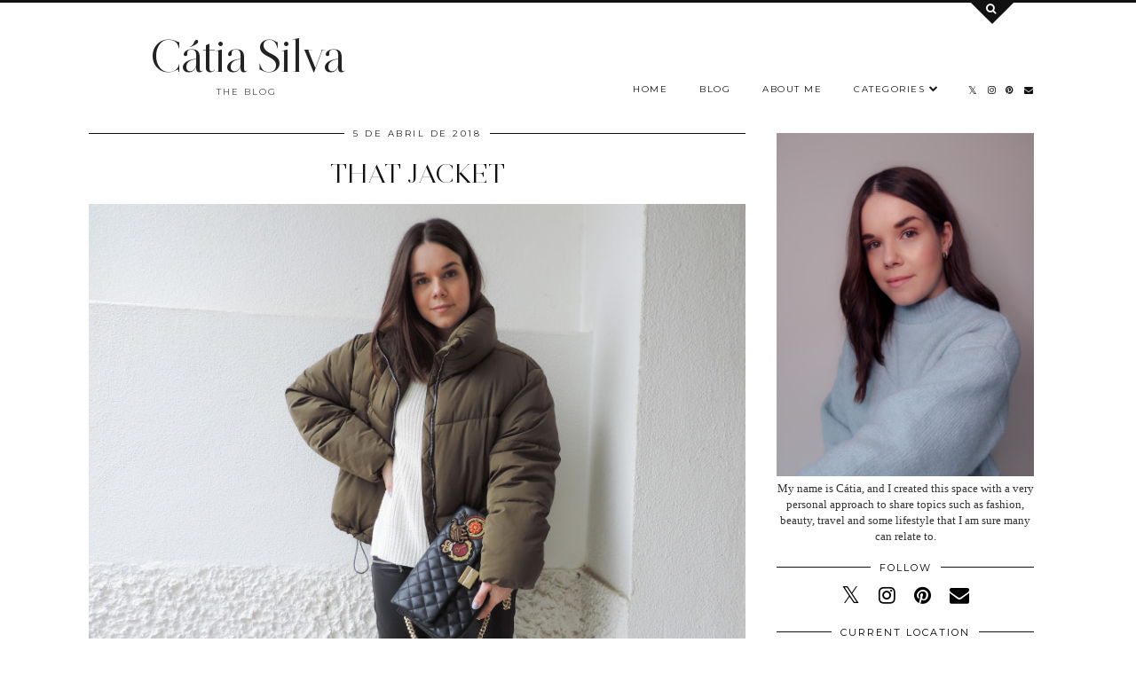

--- FILE ---
content_type: text/html; charset=UTF-8
request_url: http://www.catia-silva.com/2018/04/kitten-heelswe-love-you_6.html
body_size: 26967
content:
<!DOCTYPE html>
<html class='v2' dir='ltr' prefix='og: http://ogp.me/ns#' xmlns='http://www.w3.org/1999/xhtml' xmlns:b='http://www.google.com/2005/gml/b' xmlns:data='http://www.google.com/2005/gml/data' xmlns:expr='http://www.google.com/2005/gml/expr'>
<head>
<link href='https://www.blogger.com/static/v1/widgets/335934321-css_bundle_v2.css' rel='stylesheet' type='text/css'/>
<meta content='1fa34ac06434d9113c4801a706234a23' name='p:domain_verify'/>
<link href='//ajax.googleapis.com' rel='dns-prefetch'/>
<link href='//fonts.googleapis.com' rel='dns-prefetch'/>
<link href='//cdnjs.cloudflare.com' rel='dns-prefetch'/>
<link href='//pipdigz.co.uk' rel='dns-prefetch'/>
<meta content='width=1100' name='viewport'/>
<meta content='text/html; charset=UTF-8' http-equiv='Content-Type'/>
<meta content='blogger' name='generator'/>
<link href='http://www.catia-silva.com/favicon.ico' rel='icon' type='image/x-icon'/>
<link href='http://www.catia-silva.com/2018/04/kitten-heelswe-love-you_6.html' rel='canonical'/>
<link rel="alternate" type="application/atom+xml" title="Cátia Silva - Atom" href="http://www.catia-silva.com/feeds/posts/default" />
<link rel="alternate" type="application/rss+xml" title="Cátia Silva - RSS" href="http://www.catia-silva.com/feeds/posts/default?alt=rss" />
<link rel="service.post" type="application/atom+xml" title="Cátia Silva - Atom" href="https://www.blogger.com/feeds/5524747391611032884/posts/default" />

<link rel="alternate" type="application/atom+xml" title="Cátia Silva - Atom" href="http://www.catia-silva.com/feeds/8526270987138221860/comments/default" />
<!--Can't find substitution for tag [blog.ieCssRetrofitLinks]-->
<link href='https://blogger.googleusercontent.com/img/b/R29vZ2xl/AVvXsEh_XLuUbJFKsSom2bq_6KPmVGZtL3ILbRFcH6eEl2_WmuQBZtfz9edhv5OmAga1as1xDJalrLnh4rK0wemX7jKsij6SPNr5yxkB62OUy-zSfVSZdTbhgDS9ULUdYxCTgQ_Ve8eRbDS9XHlR/s1600/Inked2018-04-08+17_30_06-Apresenta%25C3%25A7%25C3%25A3o+do+PowerPoint+-+%255BApresenta%25C3%25A7%25C3%25A3o1%255D_LI.jpg' rel='image_src'/>
<meta content='http://www.catia-silva.com/2018/04/kitten-heelswe-love-you_6.html' property='og:url'/>
<meta content='KITTEN HEELS...WE LOVE YOU' property='og:title'/>
<meta content='       Estes são o tipo de sapatos mais sábios do momento, muito práticos tornaram-se um essencial e alvo de escolha seja para usar naquela ...' property='og:description'/>
<meta content='https://blogger.googleusercontent.com/img/b/R29vZ2xl/AVvXsEh_XLuUbJFKsSom2bq_6KPmVGZtL3ILbRFcH6eEl2_WmuQBZtfz9edhv5OmAga1as1xDJalrLnh4rK0wemX7jKsij6SPNr5yxkB62OUy-zSfVSZdTbhgDS9ULUdYxCTgQ_Ve8eRbDS9XHlR/w1200-h630-p-k-no-nu/Inked2018-04-08+17_30_06-Apresenta%25C3%25A7%25C3%25A3o+do+PowerPoint+-+%255BApresenta%25C3%25A7%25C3%25A3o1%255D_LI.jpg' property='og:image'/>
<title>
KITTEN HEELS...WE LOVE YOU | Cátia Silva
</title>
<!-- <meta expr:content='data:blog.pageTitle' property='og:title'/> -->
<meta content='article' property='og:type'/>
<!-- <meta expr:content='data:blog.canonicalUrl' property='og:url'/> -->
<meta content='https://blogger.googleusercontent.com/img/b/R29vZ2xl/AVvXsEh_XLuUbJFKsSom2bq_6KPmVGZtL3ILbRFcH6eEl2_WmuQBZtfz9edhv5OmAga1as1xDJalrLnh4rK0wemX7jKsij6SPNr5yxkB62OUy-zSfVSZdTbhgDS9ULUdYxCTgQ_Ve8eRbDS9XHlR/s1600/Inked2018-04-08+17_30_06-Apresenta%25C3%25A7%25C3%25A3o+do+PowerPoint+-+%255BApresenta%25C3%25A7%25C3%25A3o1%255D_LI.jpg' property='og:image'/>
<meta content='Cátia Silva' property='og:site_name'/>
<meta content='http://www.catia-silva.com/' name='twitter:domain'/>
<meta content='KITTEN HEELS...WE LOVE YOU' name='twitter:title'/>
<meta content='summary_large_image' name='twitter:card'/>
<meta content='https://blogger.googleusercontent.com/img/b/R29vZ2xl/AVvXsEh_XLuUbJFKsSom2bq_6KPmVGZtL3ILbRFcH6eEl2_WmuQBZtfz9edhv5OmAga1as1xDJalrLnh4rK0wemX7jKsij6SPNr5yxkB62OUy-zSfVSZdTbhgDS9ULUdYxCTgQ_Ve8eRbDS9XHlR/s1600/Inked2018-04-08+17_30_06-Apresenta%25C3%25A7%25C3%25A3o+do+PowerPoint+-+%255BApresenta%25C3%25A7%25C3%25A3o1%255D_LI.jpg' name='twitter:image'/>
<style type='text/css'>@font-face{font-family:'Montserrat';font-style:normal;font-weight:400;font-display:swap;src:url(//fonts.gstatic.com/s/montserrat/v31/JTUHjIg1_i6t8kCHKm4532VJOt5-QNFgpCtr6Hw0aXp-p7K4KLjztg.woff2)format('woff2');unicode-range:U+0460-052F,U+1C80-1C8A,U+20B4,U+2DE0-2DFF,U+A640-A69F,U+FE2E-FE2F;}@font-face{font-family:'Montserrat';font-style:normal;font-weight:400;font-display:swap;src:url(//fonts.gstatic.com/s/montserrat/v31/JTUHjIg1_i6t8kCHKm4532VJOt5-QNFgpCtr6Hw9aXp-p7K4KLjztg.woff2)format('woff2');unicode-range:U+0301,U+0400-045F,U+0490-0491,U+04B0-04B1,U+2116;}@font-face{font-family:'Montserrat';font-style:normal;font-weight:400;font-display:swap;src:url(//fonts.gstatic.com/s/montserrat/v31/JTUHjIg1_i6t8kCHKm4532VJOt5-QNFgpCtr6Hw2aXp-p7K4KLjztg.woff2)format('woff2');unicode-range:U+0102-0103,U+0110-0111,U+0128-0129,U+0168-0169,U+01A0-01A1,U+01AF-01B0,U+0300-0301,U+0303-0304,U+0308-0309,U+0323,U+0329,U+1EA0-1EF9,U+20AB;}@font-face{font-family:'Montserrat';font-style:normal;font-weight:400;font-display:swap;src:url(//fonts.gstatic.com/s/montserrat/v31/JTUHjIg1_i6t8kCHKm4532VJOt5-QNFgpCtr6Hw3aXp-p7K4KLjztg.woff2)format('woff2');unicode-range:U+0100-02BA,U+02BD-02C5,U+02C7-02CC,U+02CE-02D7,U+02DD-02FF,U+0304,U+0308,U+0329,U+1D00-1DBF,U+1E00-1E9F,U+1EF2-1EFF,U+2020,U+20A0-20AB,U+20AD-20C0,U+2113,U+2C60-2C7F,U+A720-A7FF;}@font-face{font-family:'Montserrat';font-style:normal;font-weight:400;font-display:swap;src:url(//fonts.gstatic.com/s/montserrat/v31/JTUHjIg1_i6t8kCHKm4532VJOt5-QNFgpCtr6Hw5aXp-p7K4KLg.woff2)format('woff2');unicode-range:U+0000-00FF,U+0131,U+0152-0153,U+02BB-02BC,U+02C6,U+02DA,U+02DC,U+0304,U+0308,U+0329,U+2000-206F,U+20AC,U+2122,U+2191,U+2193,U+2212,U+2215,U+FEFF,U+FFFD;}</style>
<style id='page-skin-1' type='text/css'><!--
/*
-----------------------------------------------
Name: Opulence
Designer: pipdig Ltd.
URL: https://www.pipdig.co/
Version: 3
License: Copyright 2018. All rights reserved.
*** Some of the assets in this template are tracked. ***
*** Any reproduction, copying or reselling of this template is not permitted. ***
-----------------------------------------------
<Group description="Page Text" selector="">
<Variable name="body.font" description="Font" type="font" default="normal normal 13px Georgia"/>
<Variable name="body.text.color" description="Text Color" type="color" default="#333333"/>
<Variable name="body.link.color" description="Link Color" type="color" default="#777777"/>
<Variable name="body.link.color.hover" description="Hover Color" type="color" default="#000000"/>
</Group>
<Group description="Blog Header" selector="">
<Variable name="header.text.font" description="Header Font" type="font" default="50px juliette_reg"/>
<Variable name="header.text.color" description="Header Color" type="color" default="#222222" />
<Variable name="tagline.font" description="Tagline Font" type="font" default="12px Montserrat"/>
<Variable name="tagline.color" description="Tagline Color" type="color" default="#444444" />
</Group>
<Group description="Search Panel" selector="">
<Variable name="search.panel.font" description="Font" type="font" default="35px juliette_reg"/>
<Variable name="search.panel.color" description="Text Color" type="color" default="#ffffff"/>
<Variable name="search.panel.bg.color" description="Background Color" type="color" default="#111111"/>
</Group>
<Group description="Homepage Styling" selector="">
<Variable name="homepage.post.title.font" description="Post Title Font" type="font" default="50px juliette_reg"/>
<Variable name="homepage.date.font" description="Post Subtitles Font" type="font" default="11px Quicksand"/>
<Variable name="homepage.post.title.color" description="Post title Color" type="color" default="#111111" />
</Group>
<Group description="Post Titles" selector="">
<Variable name="post.title.font" description="Font" type="font" default="30px juliette_reg"/>
<Variable name="post.title.color" description="Color" type="color" default="#111111" />
<Variable name="post.title.color.hover" description="Hover Color" type="color" default="#999999" />
</Group>
<Group description="Read More Buttons" selector="">
<Variable name="read.more.font" description="Font" type="font" default="11px Montserrat"/>
<Variable name="read.more.text.color" description="Text Color" type="color" default="#ffffff"/>
<Variable name="read.more.bg.color" description="Background Color" type="color" default="#000000"/>
</Group>
<Group description="Date Header" selector="">
<Variable name="date.header.font" description="Font" type="font" default="10px Montserrat"/>
<Variable name="date.header.color" description="Text Color" type="color" default="#222222"/>
</Group>
<Group description="Navbar" selector="">
<Variable name="navbar.text.font" description="Navbar Font" type="font" default="11px Montserrat"/>
<Variable name="navbar.text.color" description="Navbar Text Color" type="color" default="#000000"/>
<Variable name="navbar.text.color.hover" description="Navbar Text Hover Color" type="color" default="#999999" />
<Variable name="navbar.background.color" description="Navbar Background Color" type="color" default="#ffffff"/>
</Group>
<Group description="Widgets" selector="">
<Variable name="widget.title.font" description="Widget Title Font" type="font" default="12px Montserrat"/>
<Variable name="widget.title.text.color" description="Widget Title Color" type="color" default="#000000"/>
<Variable name="main.border.color" description="Border Color" type="color" default="#111111"/>
</Group>
<Group description="Social Icons" selector="">
<Variable name="socialz.color" description="Social Icon Color" type="color" default="#000000"/>
<Variable name="socialz.color.hover" description="Social Icon Hover Color" type="color" default="#999999"/>
</Group>
*/
@import url(https://pipdigz.co.uk/fonts/F9s23K47fseP6n39xl/style.css);
body, .body-fauxcolumn-outer {
background: #fff;
font: normal normal 13px Georgia;
color: #333333;
padding: 0;
}
/*
html body .region-inner {
min-width: 0;
max-width: 100%;
width: auto;
}
*/
a:link {
text-decoration:none;
color: #000;
transition: all 0.25s ease-out; -moz-transition: all 0.25s ease-out; -webkit-transition: all 0.25s ease-out;
max-width: 100%;
}
a:visited {
text-decoration:none;
color: #000;
}
a:hover {
text-decoration:none;
color: #aaa;
}
.post-body a {
text-decoration:none;
color: #777777;
margin:0 !important;
transition: all 0.25s ease-out; -moz-transition: all 0.25s ease-out; -webkit-transition: all 0.25s ease-out;
}
.post-body a:hover {
color: #000000;
}
h2, h3, h4, h5, h6 {
text-transform: uppercase;
}
.navbar,.Navbar,.Attribution{display:none;}
#header-inner{padding-top:30px;background-position: center top !important;}
.body-fauxcolumn-outer .fauxcolumn-inner {
background: transparent none repeat scroll top left;
_background-image: none;
}
.body-fauxcolumn-outer .cap-top {
position: absolute;
z-index: 1;
height: 400px;
width: 100%;
}
.body-fauxcolumn-outer .cap-top .cap-left {
width: 100%;
background: transparent none repeat-x scroll top left;
_background-image: none;
}
.content-outer {
margin-bottom: 1px;
}
.content-inner {
background-color: #fff;
padding: 0;
}
#crosscol.section{margin:0;}
.socialz {text-align:center}
.socialz a {color: #000000; margin: 0 9px; font-size: 22px;-webkit-transition: all 0.25s ease-out; -moz-transition: all 0.25s ease-out; -ms-transition: all 0.25s ease-out; -o-transition: all 0.25s ease-out;transition: all 0.25s ease-out;}
.socialz a:hover {color: #999999;}
#socialz-top {
float: right;
margin-right: 10px;
margin-left: 10px;
}
#socialz-top a {
display: inline-block;
color: #000000;
padding: 12px 5px;
}
#socialz-top a:hover {
color: #999999;
}
.slicknav_nav .socialz-top-mobile a {
display: inline-block;
margin: 0 5px;
padding-left: 5px;
padding-right: 5px;
font-size: 18px;
}
.addthis_toolbox {font:11px Montserrat;font-size: 14px,sans-serif;letter-spacing:1px;margin-top:23px;color:#000}
.addthis_toolbox a{color:#000000;font-size:16px;margin-right:8px;transition: all 0.2s ease-out; -o-transition: all 0.2s ease-out; -moz-transition: all 0.2s ease-out; -webkit-transition: all 0.2s ease-out;}
.addthis_toolbox a:hover{color:#999999}
.post-share-buttons.goog-inline-block {display: none;}
.addthis_toolbox .sharez {margin-right: 5px;}
.post-labels {
margin-top: 5px;
}
.tr-caption-container {table-layout: fixed; width: 100%;}
.sidebar h2, .foot h2, .sidebar .title, .foot .title, .BlogArchive h2, #HTML393 h2 {
font: 11px Montserrat;
color: #000000;
border-top:1px solid #111111;
letter-spacing: 2px;
text-align: center;
text-transform: uppercase;
padding:0;
margin-bottom:-5px;
}
.sidebar h2 span, .foot h2 span, .sidebar .title span, .foot .title span, .foot .title span, .BlogArchive h2 span, #HTML393 h2 span {
position: relative;
display:inline-block;
top:-15px;
background: #fff;
padding:8px 10px 0;
}
.mobile  #HTML393 h2 span {
padding-top: 0;
}
.status-msg-wrap{margin: 30px auto !important;font-size:100%;}
.status-msg-body{font:10px arial, sans-serif;text-transform:uppercase;letter-spacing:1px;color:#666;}
.status-msg-border{border:1px solid #fff; opacity:0.25;}
.status-msg-bg{background-color:#fff}
.post-body h2, .post-body h3, .post-body h4, .post-body h5, .post-body h6 {font:30px juliette_reg,sans-serif;letter-spacing:2px;text-transform:uppercase;font-weight: 400 !important;margin: 25px 0;}
.post-body h2 {font-size: 18px}
.post-body h3 {font-size: 17px}
.post-body h4 {font-size: 16px}
.post-body h5 {font-size: 16px}
.post-body h6 {font-size: 15px}
.more, .jump-link > a {
background: #000000;
color: #ffffff !important;
padding: 12px 25px;
text-align: center;
text-decoration: none !important;
text-transform: uppercase;
letter-spacing: 2px;
font:11px Montserrat;
}
.more:hover, .jump-link > a:hover{
background: #000000;
color: #ffffff !important;
opacity: .7;
}
.jump-link {
margin: 32px 0 25px;
}
.post_here_link {display:none;}
.linkwithin_outer {
display: none;
}
#git_title > span,#git_title_bar span {font:30px juliette_reg;font-size:16px;letter-spacing: 2px;text-transform: uppercase;font-weight:400 !important}
#git_wrapper_0, #git_wrapper_1, #git_wrapper_2, #git_wrapper_3, #git_wrapper_4, #git_wrapper_5, #git_wrapper_6, #git_wrapper_7, #git_wrapper_8, #git_wrapper_29, #git_wrapper_10, #git_wrapper_11, #git_wrapper_12  {
border:none !important;
}
.gslide_img {padding:0 !important;border:none !important;}
.gslide{transition: all 0.25s ease-out; -moz-transition: all 0.25s ease-out; -webkit-transition: all 0.25s ease-out;}
.gslide:hover{opacity:.7}
/* Header
----------------------------------------------- */
.Header .title {
font: 50px juliette_reg;
color: #222222;
text-align:center;
letter-spacing:-1px;
margin: 10px 0 25px;
}
#Header1_headerimg{
margin:0 auto;
}
.Header .title a {
color: #222222;
}
.Header .description {
font:10px Montserrat;
text-transform:uppercase;
letter-spacing:2px;
color: #444444;
text-align:center;
margin-top:-7px;
}
.header-inner .Header .titlewrapper {
padding: 0;
}
.header-inner .Header .descriptionwrapper {
padding: 0;
display: none;
}
/* Tabs
----------------------------------------------- */
.slicknav_menu{display:none;background: #ffffff;}
.tabs .widget ul, .tabs .widget ul {overflow:visible;}
nav {
margin: 0 auto;
text-align: left;
line-height:0;
background:#ffffff;
width:100%;
border-bottom:1px solid #111111;
opacity:.93;
z-index:8;
}
.navdiv{
font: 10px Montserrat;
width: 100%;
text-transform: uppercase;
letter-spacing: 1.5px;
position: fixed;
top:0;
left:0;
z-index:9;
}
.navdiv a{
color: #000000;
transition: all 0.25s ease-out; -moz-transition: all 0.25s ease-out; -webkit-transition: all 0.25s ease-out;
}
/* Phil */
.dropdown {
}
nav ul ul {
padding: 0;
top: 100%;
visibility: hidden;
opacity: 0;
-moz-transition: all 0.25s ease-out; -webkit-transition: all 0.25s ease-out; transition: all 0.25s ease-out;
}
nav ul li:hover > ul {
visibility: visible;
opacity: 1;
}
nav ul ul li {
display: none;
}
nav ul li:hover > ul li {
display: block;
}
nav ul {
list-style: none;
position: relative;
display: inline-table;
margin:0;
padding:0;
line-height:1.4em;
}
nav ul:after {
content: ""; clear: both; display: block;
}
nav ul li {
float: left;
z-index: 5000;
text-align: left;
}
nav ul a:hover {
color: #999999;
}
nav ul li a {
display: block;
padding: 12px 18px;
color: #000000;
text-decoration: none;
}
nav ul ul {
padding: 0;
position: absolute;
top: 100%;
}
nav ul ul li {
float: none !important;
position: relative;
}
nav ul ul li a {
padding: 10px 18px;
color: #000000;
background: #ffffff;
text-align: left;
}
nav ul ul li a:hover {
color: #999999;
}
nav ul ul ul {
position: absolute;
left: 100%;
top:0;
}
/* Columns
----------------------------------------------- */
.main-outer {
border-top: 0 solid transparent;
}
.fauxcolumn-left-outer .fauxcolumn-inner {
border-right: 1px solid transparent;
}
.fauxcolumn-right-outer .fauxcolumn-inner {
border-left: 0px solid transparent;
}
.sidebar {
margin:0 0 0 20px;
text-align:center;
}
/* Headings
----------------------------------------------- */
h2 {
margin: 0 0 1em 0;
color: #000;
}
/* Widgets
----------------------------------------------- */
.widget {
margin: 25px 0;
}
.widget .zippy {
color: #cecece;
}
.widget .popular-posts ul {
list-style: none;
padding:0;
}
.FeaturedPost .post-summary {
margin-top: 0;
}
.FeaturedPost .post-summary h3 {
font: 30px juliette_reg;
font-size: 18px;
}
.tabs-inner{padding:0;}
.AdSense{overflow:hidden}
#HTML491{margin:0;padding:10px 0;}
.cycle-slideshow{width:100%;height:550px;display:block;text-align:center;z-index:0;overflow:hidden;margin:0}
.cycle-slideshow ul{width:100%;height:100%;height:100vh;padding:0}
.cycle-slideshow li{width:100%;height:100%;margin:0;padding:0}
.cycle-prev, .cycle-next{position:absolute;top:0;width:11%;opacity:0;z-index:800;height:100%;cursor:pointer;-moz-transition: all 0.25s ease-out; -webkit-transition: all 0.25s ease-out; transition: all 0.25s ease-out;}
.cycle-prev{left:0;background:url('https://pipdigz.co.uk/slider_left.png') 50% 50% no-repeat;}
.cycle-prev:hover,.cycle-next:hover {opacity: 1;}
.cycle-next{right:0;background:url('https://pipdigz.co.uk/slider_right.png') 50% 50% no-repeat}
.slide-inside{padding:0;background:transparent;}
.slide-title,.slide-title a:hover{}
.slide-h2{display:block;font:30px juliette_reg;color:#000;letter-spacing:0;margin-bottom:0;z-index:9;text-transform:uppercase;}
.slide-image{background-size:cover;background-attachment:scroll;background-position:center;height:100%;width:100%}
.slide-image a {display: block; width: 100%; height: 100%}
.slide-container{display:block;padding:0;color:#000;letter-spacing:0;margin:0 auto;padding:15px;background:rgba(255,255,255,1);box-sizing: border-box;position:absolute;left:10%;right:10%;bottom:0;}
.slide-more{text-transform:uppercase;font:11px Montserrat;color:#ffffff;letter-spacing:2px;padding:12px 20px;margin:25px auto 10px;display:inline-block;background:#000000;transition:all .25s ease-out;-o-transition:all .25s ease-out;-moz-transition:all .25s ease-out;-webkit-transition:all .25s ease-out}
.slide-more:hover{background:#000000;color:#ffffff}#crosscol-overflow {margin:0;}
.slide-resume{display: block;}
.slide-more, .slide-resume {
display: none !important;
}
.mobile .cycle-slideshow {
height: 300px;
margin-bottom: 30px;
}
.mobile .slide-h2 {
font-size: 20px;
}
.grid_post_border {
margin: 0 1%;
border-top: 1px solid #111111;
}
.pipdig_main_post {
margin: 1% 0 1% 1%;
position: relative;
}
.pipdig_grids {
float: left;
margin: 1.5em .5%;
overflow: hidden;
}
.pipdig_grids.pipdig_lefty {
width: 57%;
margin-left: 0;
}
.pipdig_grids.pipdig_righty {
width: 41%;
margin-right: 0;
}
.pipdig_grids.pipdig_lefty_2 {
width: 41%;
margin-left: 0;
}
.pipdig_grids.pipdig_righty_2 {
width: 57%;
margin-right: 0;
}
.pipdig_grids_text_wrapper {
padding: 0;
}
.pipdig_grids_img_wrapper {
position: relative;
padding-right: 10px;
}
.pipdig_grids_img {
display: block;
width: 100%;
height: auto;
background-size: cover;
background-repeat: no-repeat;
background-position: center top;
-moz-transition: all 0.25s ease-out; -webkit-transition: all 0.25s ease-out; transition: all 0.25s ease-out;
}
.pipdig_grids_img:hover {
opacity: .8;
}
.pipdig_grid_title h2 {
font: 50px juliette_reg;
color: #111111;
text-transform: uppercase;
margin: 0 0 20px;
line-height: 1;
}
.pipgid_grid_date,.pipdig_grid_geo, .pipdig_grid_labels, .pipdig_grid_comments{
margin: 0 0 20px;
font: 10px Montserrat;
text-transform: uppercase;
letter-spacing: 1px;
}
.pipgid_grid_date {
border-top: 3px solid #eee;
padding: 10px 0 0;
color: #222222;
margin: 0 0 10px;
display: inline-block;
letter-spacing: 2px;
}
.pipdig_grid_snippet {
margin-bottom: 20px;
}
.pipdig_main_post_title {
position: absolute;
top: 20px;
left: 0;
padding: 10px;
background: #fff;
font: 50px juliette_reg;
text-transform: uppercase;
letter-spacing: 1px;
margin: 0;
}
.pipdig_main_post_snippet {
position: absolute;
bottom: 20px;
left: 0;
padding: 10px;
background: #fff;
}
.item-thumbnail-only {
position: relative;
}
.PopularPosts .item-thumbnail {float:none;margin:0;}
.PopularPosts .item-title {
font: 30px juliette_reg;
font-size: 18px;
text-transform: uppercase;
letter-spacing: 0;
position: absolute;
width: 80%;
left: 10%;
right: 10%;
bottom: 0;
margin: 0 auto;
background: #fff;
padding: 5px 0;
box-sizing: border-box;
border-left: 5px solid #fff;
border-right: 5px solid #fff;
}
.PopularPosts img{width:100%;height:auto;transition: all 0.25s ease-out; -moz-transition: all 0.25s ease-out; -webkit-transition: all 0.25s ease-out;}
.PopularPosts img:hover{opacity:.7;}
.popular-posts .item-snippet {display: none;}
.widget.Stats {
text-align: center;
}
.sidebar ul {padding:0}
.sidebar li {list-style:none}
.sidebar .PageList ul li a, .sidebar .Label ul li a {
background:#fff;
display:block;
padding: 4px 0;
font: 11px Montserrat; font-size: 11px;
letter-spacing: 1px;
text-transform:uppercase;
transition: all 0.25s ease-out; -moz-transition: all 0.25s ease-out; -webkit-transition: all 0.25s ease-out;
}
.sidebar .PageList ul li a:hover, .sidebar .Label ul li a:hover {
background: #111;
color: #fff;
}
.widget img {
max-width: 100%;
height:auto;
}
.widget-content li {list-style:none;}
/* Posts
----------------------------------------------- */
h2.date-header {
font: 10px Montserrat;
color: #222222;
height:3px;
letter-spacing: 2px;
margin: 0 !important;
text-align:center;
border-top: 1px solid #111111;
}
.date-header span {
background-color: #fff;
padding: 0 10px;
position: relative;
top: -7px;
letter-spacing:2.5px;
text-transform:uppercase;
}
.status-msg-wrap{margin:0 auto 30px !important;font-size:100%;}
.main-inner {
padding-top: 10px;
padding-bottom: 20px;
}
.main-inner .column-center-inner {
padding: 0 0;
}
.main-inner .column-center-inner .section {
margin: 0;
}
.post {
margin: 0 0 55px 0;
}
.comments h4 {
font: 30px juliette_reg;
color:#111111;
letter-spacing:0;
margin: .5em 0 0;
font-size: 140%;
}
.post-title{
font: 30px juliette_reg;
color: #111111;
margin: .75em 0 0;
text-align:center;
letter-spacing:0;
text-transform: uppercase;
}
.post-title a{
text-decoration:none;
color:#111111;
}
.post-title a:hover {
color:#999999;
}
.post-body {
font-size: 110%;
line-height: 1.6;
position: relative;
text-align:justify;
}
.post-body img{max-width:100%;height:auto;padding:0 !important;margin:5px 0 0 0;}
.post-body img,
.post-body img, .post-body .tr-caption-container {
padding: 5px;
}
.post-body .tr-caption-container {
color: #333333;
}
.post-body .tr-caption-container img {
padding: 0;
background: transparent;
border: none;
width:100%;
height: auto;
}
.post-header {
margin: 0 0 1em;
line-height: 1.6;
font-size: 90%;
}
.post-footer {
margin: 20px -2px 0;
line-height: 1.6;
font: 10px Montserrat; font-size: 10px;
line-height: 1.2;
text-transform:uppercase;
letter-spacing: 1px;
display:inline-block;
}
#comments .comment-author {
padding-top: 1.5em;
border-top: 1px solid transparent;
background-position: 0 1.5em;
}
#comments .comment-author:first-child {
padding-top: 0;
border-top: none;
}
.avatar-image-container {
margin: .2em 0 0;
}
input.gsc-input {width:97% !important; padding:5px 6px !important; font:10px arial,sans-serif; text-transform:uppercase; letter-spacing:1px;transition: all 0.25s ease-out; -moz-transition: all 0.25s ease-out; -webkit-transition: all 0.25s ease-out;}
input.gsc-input:focus{border-color:#f3f3f3;}
input.gsc-search-button {padding: 4px; font:10px Montserrat,sans-serif; text-transform:uppercase; letter-spacing:1px; border:1px solid #111; background: #111; color:#fff; cursor: pointer;}
.follow-by-email-submit{border:1px solid #111 !important; background:#111 !important; color:#fff !important; border-radius: 0 !important;text-transform:uppercase; font:10px Montserrat,sans-serif !important; letter-spacing:1px}
.follow-by-email-address{border:1px solid #ddd !important;transition: all 0.25s ease-out; -moz-transition: all 0.25s ease-out; -webkit-transition: all 0.25s ease-out;}
.follow-by-email-address:focus{border-color:#f3f3f3;}
.FollowByEmail .follow-by-email-inner .follow-by-email-submit {width: 64px;}
/* Comments
----------------------------------------------- */
.comments .comments-content .icon.blog-author {
background-repeat: no-repeat;
background-image: url([data-uri]);
background-size: 16px 16px;
}
.comments .comments-content .loadmore a {
border-top: 1px solid #111111;
border-bottom: 1px solid #111111;
}
.comments .comment-thread.inline-thread {
background: #fff;
}
.comments .continue {
border-top: 1px dotted #ddd;
}
/* Accents
---------------------------------------------- */
.section-columns td.columns-cell {
border-left: 0;
}
.blog-pager-older-link, .home-link, .blog-pager-newer-link {
background: #fff;
padding: 0;
}
#blog-pager-newer-link {
text-align: left;
width: 50%;
float: left;
}
#blog-pager-older-link {
text-align: right;
width: 50%;
float: right;
}
.blog-pager a{font: 11px Montserrat; font-size: 13px;color:#000;text-transform:uppercase;letter-spacing:2px;-webkit-transition: all 0.25s ease-out; -moz-transition: all 0.25s ease-out; -ms-transition: all 0.25s ease-out; -o-transition: all 0.25s ease-out;transition: all 0.25s ease-out;}
.blog-pager a:hover{opacity:.5;}
.blog-pager a span {
font-size: 13px;
line-height: 1.3;
letter-spacing: 0;
display:block;
margin-top: 5px;
}
.blog-feeds, .post-feeds {
font: 11px Montserrat; font-size: 10px;
letter-spacing: 2px;
text-transform: uppercase;
margin-top:30px;
text-align: center;
display: none;
}
#searchform fieldset{margin:0;padding:5px 0;background:#fff;border:1px solid #ddd;color:#666;}
#searchform fieldset:hover{border-color:#aaa}
#s{background:transparent;background:url(//pipdigz.co.uk/icon_search_black.png) no-repeat scroll right 2px / 12px auto transparent;border:0;color:#555;float:left;margin:2px 5%;padding:0 10% 0 0;width:80%}
#back-top{
color: #777777;
background: transparent;
line-height: 100%;
display: inline-block;
position: fixed;
right: 35px;
bottom: 65px;
z-index: 10002;
}
#pipdigem {
width: 100%;
display: block;
margin: 0;
line-height: 0;
height: auto;
}
#pipdigem img {
height: auto;
width: 100%;
}
#pipdigem a {
padding: 0px;
margin: 0px;
display: inline-block;
position:relative;
}
#pipdigem li {
width: 12.5%;
display: inline-block;
margin: 0px !important;
padding: 0px !important;
}
#pipdigem .insta-likes {
width: 100%;
height: 100%;
margin-top: -100%;
opacity: 0;
text-align: center;
letter-spacing: 1px;
background: rgba(255, 255, 255, 0.55);
position: absolute;
font: normal normal 10px Montserrat, Arial, sans-serif;
color: #222;
line-height: normal;
transition: all 0.35s ease-out; -o-transition: all 0.35s ease-out; -moz-transition: all 0.35s ease-out; -webkit-transition: all 0.35s ease-out;
}
#pipdigem a:hover .insta-likes {
opacity:1;
}
.related-posts {
width: 100%;
margin: 2em 0;
float: left;
text-align: center;
}
.related-posts h3 {
margin-bottom: 10px;
color: #111111;
font: 30px juliette_reg;
color: #111111;
font-size: 150%;
text-align: center;
text-transform: uppercase;
}
.related-posts ul li {
list-style: none;
margin: 0 5px;
display: inline-block;
vertical-align: top;
text-align: center;
border: none;
}
.related-posts a:hover {
transition: all 0.25s ease-out; -moz-transition: all 0.25s ease-out; -webkit-transition: all 0.25s ease-out;
}
.related-posts a:hover {
opacity: .75;
}
.comments .comment .comment-actions a {
font: 10px Montserrat, sans-serif;
letter-spacing: 1px;
margin-right: 4px;
text-transform: uppercase;
}
.comments .comment .comment-actions a:hover {
text-decoration: none;
}
#back-top .fa {font-size: 30px;}
#back-top a,#back-top a:hover,#back-top a:focus{color:#000000;padding:5px;display:block;}
.credit{position:relative;bottom:0;background:#000;padding:12px 0;width:100%;text-align:center;color:#fff;font:10px Montserrat,arial,sans-serif;letter-spacing: 2px;text-transform:uppercase}
.credit a{color:#fff;text-decoration:none;}
.credit a:hover{color:#999;text-decoration:none;}
#cookies-nom {font: 10px arial, sans-serif;color:#666}
.footer-inner {
padding: 20px 0 0;
}
#blog-pager {
margin: .75em 15px 0;
}
#opulence_search {
height: 3px;
background: #111111;
-moz-transition: all 0.25s ease-out; -webkit-transition: all 0.25s ease-out; transition: all 0.25s ease-out;
}
.opulence_container {
margin: 0 auto;
position: relative;
}
#opulence_search .opulence_search_inner {
position: absolute;
right: 40px;
top: 0;
z-index: 1;
-moz-transition: all 0.25s ease-out; -webkit-transition: all 0.25s ease-out; transition: all 0.25s ease-out;
}
.toggle-opulence-scotch {
background: #111111;
padding: 5px;
color: fff;
-ms-transform: rotate(45deg); /* IE 9 */
-webkit-transform: rotate(45deg); /* Chrome, Safari, Opera */
transform: rotate(45deg);
display: block;
width: 34px;
height: 34px;
position: relative;
top: -26px;
-moz-transition: all 0.25s ease-out; -webkit-transition: all 0.25s ease-out; transition: all 0.25s ease-out;
}
.toggle-opulence-scotch .fa {
-ms-transform: rotate(-45deg); /* IE 9 */
-webkit-transform: rotate(-45deg); /* Chrome, Safari, Opera */
transform: rotate(-45deg);
color: #ffffff;
position: relative;
left: 21px;
top: 20px;
font-size: 12px;
}
.opulence_search_content {
text-align: center;
opacity: 0;
visibility: hidden;
-moz-transition: all 0.35s ease-out; -webkit-transition: all 0.35s ease-out; transition: all 0.35s ease-out;
}
#opulence_search.opulence_search_open .opulence_search_content {
opacity: 1;
visibility: visible;
}
.opulence_search_content .opulence_search_content_title {
margin: 0;
padding: 30px 0 15px;
color: #ffffff;
font: 35px juliette_reg;
text-transform: uppercase;
}
#opulence_search.opulence_search_open {
height: 130px;
}
#opulence_search.opulence_search_open .opulence_search_inner {
top: 130px;
}
#opulence_search_form_input {
border: 0;
background: transparent;
color: #ffffff;
font: 14px Georgia, serif;
}
#opulence_search_form_input:-moz-placeholder {
color: #ffffff;
}
#opulence_search_form_input::-moz-placeholder {
color: #ffffff;
}
#opulence_search_form_input:-ms-input-placeholder {
color: #ffffff;
}
#opulence_search_form_input::-webkit-input-placeholder {
color: #ffffff;
}
body.mobile  {background:#fff;}
.mobile .body-fauxcolumn-outer {background: transparent none repeat scroll top left;}
.mobile .body-fauxcolumn-outer .cap-top {background-size: 100% auto;}
.mobile .Header .title {font-size:40px;margin-bottom:20px;margin-top:20px;}
body.mobile .AdSense {margin: 0 -0;}
.mobile .post {margin: 0;}
.mobile .main-inner .column-center-inner .section {margin: 0;}
.mobile-date-outer{border:0}
html .main-inner .date-outer{margin-bottom:25px}
.mobile .date-header{text-align:center;border-top:1px solid #111111;}
.mobile .date-header span {padding: 0.1em 10px;margin: 0 -10px;font: 10px Montserrat; font-size: 11px;letter-spacing:3px;color:#222222;background:#fff;position:relative;top:-8px;}
.mobile .post-title {margin: 15px auto 0;}
.mobile #header-inner {padding-top:0;padding-bottom:0}
.mobile-index-title {font: 30px juliette_reg; font-size: 16px;text-transform:uppercase;letter-spacing:2px;color:#222;margin:0;width:92%;}
.mobile .blog-pager {background: transparent none no-repeat scroll top center;}
.mobile .footer-outer {border-top: none;}
.mobile .main-inner, .mobile .footer-inner {background-color: #ffffff;}
.mobile-index-contents {color: #333333;margin-right:0;}
.mobile-link-button {border-radius:0;}
.mobile-link-button a:link, .mobile-link-button a:visited {color: #ffffff;}
.mobile #blog-pager a {font:11px Montserrat,serif;font-size:13px;color:#000;}
.mobile .blog-pager-newer-link, .mobile .blog-pager-older-link {background: none;}
.mobile .blog-pager-older-link .fa, .mobile .blog-pager-newer-link .fa{font-size: 40px;}
.mobile .mobile-navz .fa{font-size:30px;}
.mobile .entry-title{text-align:center;font: 30px juliette_reg; text-transform: uppercase;}
.mobile-desktop-link {margin-top: 60px}
.mobile-desktop-link a {color:#000 !important;}
.mobile .topbar,.mobile #uds-searchControl {display:none;}
.mobile .navdiv {display:none;}
.mobile #Header1_headerimg {margin: 20px auto; max-width: 90%;}
.mobile .PageList {display:inline;}
.mobile-index-thumbnail{float:none;margin: 5px 0;}
.mobile-index-thumbnail img {width:100% !important;height:auto;}
.mobile .description {display:none;}
.mobile .post-body{font-size:100%;}
.mobile #PageList1,.mobile #HTML100,.nav-menu, .mobile #cookies-nom {display:none;}
.mobile .slicknav_menu{display:block}
.mobile .comment-link {position: relative;text-align: center;top: 15px;font: 11px Montserrat; font-size: 11px; letter-spacing:1px; text-transform: uppercase;}
.mobile .more{margin:15px auto 0}
html .mobile-index-contents .post-body {font-size: 90%;}
.mobile .post-body{font-size:100%;}
.mobile .addthis_toolbox {float:none}
.slicknav_nav {font:10px Montserrat; font-size: 15px;}
.slicknav_menu .slicknav_menutxt{font: 10px Montserrat;font-size:16px;color: #000000}
.slicknav_nav a {color: #000000;}
.slicknav_menu .slicknav_icon-bar{background-color:#000000;}
.mobile #socialz-top {display:none}
#cookieChoiceInfo {display: none;}
.mobile #footer-1 {text-align: center;padding: 0 15px;}
#HTML519, #HTML927 {display: none}
.slicknav_icon{display:none}
.addthis_button_stumbleupon {display: none}
#pipdigem-footer-section {
margin: 0;
}
#HTML927 {
text-align: center;
margin: 0;
padding: 10px;
background: #111;
color: #fff;
}
#HTML927 a {
color: #fff;
}
#ig_footer_banner a {
font: italic 24px Playfair Display;
text-transform: none;
}
#ig_footer_banner a span {
text-transform: uppercase;
letter-spacing: 2px;
font-style: normal;
}
#featured-cats {
margin: 0 auto;
}
#Image700, #Image701, #Image702 {
width: 31.333333333%;
display: inline-block;
}
#Image700 {
margin: 1% 2% 1% 1%;
}
#Image701 {
margin: 1% 0 1%;
}
#Image702 {
margin: 1% 0 1% 2%;
}
.featured_cat_image {
position: relative;
}
.featured_cat_image a:hover {
opacity: .63;
}
.featured_cat_image .featured_cat_overlay {
position: absolute;
top: 50%;
left: 50%;
transform: translate(-50%, -50%);
width: 60%;
padding: 13px 0;
text-align: center;
color: #000;
background: rgba(255,255,255,.85);
border: 1px solid #fff;
box-sizing: border-box;
}
.featured_cat_overlay h3 {
font: 11px Montserrat;
text-transform: uppercase;
letter-spacing: 2px;
}
.featured_cat_caption {
}

--></style>
<style id='template-skin-1' type='text/css'><!--
body {
min-width: 1080px;
}
.content-outer, .content-fauxcolumn-outer, .region-inner, #featured-cats, .opulence_container {
min-width: 1080px;
max-width: 1080px;
_width: 1080px;
}
.main-inner .columns {
padding-left: 0px;
padding-right: 340px;
}
.main-inner .fauxcolumn-center-outer {
left: 0px;
right: 340px;
}
.main-inner .fauxcolumn-left-outer {
width: 0px;
}
.main-inner .fauxcolumn-right-outer {
width: 340px;
}
.main-inner .column-left-outer {
width: 0px;
right: 100%;
margin-left: -0px;
}
.main-inner .column-right-outer {
width: 340px;
margin-right: -340px;
}
#layout {
min-width: 0;
}
#layout .content-outer, #layout .content-inner, #layout #featured-cats {
min-width: 1px;
}
#layout #Image700, #layout #Image701, #layout #Image702 {
width: 100%;
display: block;
}
#layout .region-inner {
min-width: 0;
width: auto;
}
body#layout .section h4, .Navbar {display:none}
body#layout div.section {min-height: 50px}
body#layout div.layout-widget-description {font-size:11px}
body#layout .widget-content {padding: 6px 9px !important; line-height: 18px;}
body#layout div.layout-title {font-size:14px;}
.mobile #featured-cats {
max-width: 100%;
min-width: 100%;
}
.mobile #HTML393 {
border: 0;
}
.mobile #HTML393 h2 {
margin: 0 0 8px;
padding-top: 8px;
}
#Label487 {display:none}
--></style>
<style>
.slicknav_btn { position: relative; display: block; vertical-align: middle; padding: 0; line-height: 1.125em; cursor: pointer; width:100%;}
.slicknav_menu  .slicknav_menutxt { display: block; line-height: 1.188em; float: left; }
.slicknav_menu .slicknav_icon { display:none; }
.slicknav_nav { clear: both; text-align:center;}
.slicknav_nav ul,
.slicknav_nav li { display: block }
.slicknav_nav .slicknav_arrow { font-size: 0.8em; margin: 0 0 0 0.4em; }
.slicknav_nav .slicknav_item { cursor: pointer; }
.slicknav_nav .slicknav_row { display: block; }
.slicknav_nav a { display: block }
.slicknav_nav .slicknav_item a,
.slicknav_nav .slicknav_parent-link a { display: inline }
.slicknav_menu:before,
.slicknav_menu:after { content: " "; display: table; }
.slicknav_menu:after { clear: both }
.slicknav_menu { *zoom: 1 }
.slicknav_menu{font-size:23px}.slicknav_btn{margin:5px 0;text-decoration:none}.slicknav_menu .slicknav_menutxt{text-align:center; letter-spacing:4px; float:none; display:inline-block; width:100%;}
.slicknav_menu{padding:5px;border-bottom: 1px solid #111;}
.slicknav_nav{margin:0;padding:0;text-transform:uppercase;letter-spacing:2px}
.slicknav_nav,.slicknav_nav ul{list-style:none;overflow:hidden}
.slicknav_nav ul{padding:0;margin:0}
.slicknav_nav .slicknav_row{padding:5px 10px;margin:2px 5px}.slicknav_nav a{padding:5px 10px;margin:2px 5px;text-decoration:none;}
.slicknav_nav .slicknav_item a,.slicknav_nav .slicknav_parent-link a{padding:0;margin:0}
.slicknav_nav .slicknav_txtnode{margin-left:15px}
.slicknav_menu .slicknav_menutxt .fa {font-size: 24px;}
</style>
<script src='https://cdnjs.cloudflare.com/ajax/libs/jquery/1.8.2/jquery.min.js' type='text/javascript'></script>
<script src='//pipdigz.co.uk/js/jquery.menu.min.js' type='text/javascript'></script>
<style>
/* Opulence header */
#Header1 {
float: left;
width: 33%;
}
.Header .title {
margin: 0 auto;
}
#PageList1 {
position: absolute;
bottom: 0;
right: 0;
width: 66%;
}
.navdiv {
position: relative;
}
nav {
border: 0;
}
.dropdown {
float: right;
}
#Header1 #socialz-top { display: none }
</style>
<script src='//cdnjs.cloudflare.com/ajax/libs/jquery.cycle2/20140415/jquery.cycle2.min.js' type='text/javascript'></script>
<script src='//pipdigz.co.uk/js/g-plus.min.js' type='text/javascript'></script>
<script>
//<![CDATA[
var showpostthumbnails_gal=true;var showpostsummary_gal=true;var random_posts=false;var numchars_gal=120;var numposts_gal=4;function showgalleryposts(json){var numPosts=json.feed.openSearch$totalResults.$t;var indexPosts=new Array();document.write('<ul>');for(var i=0;i<numPosts;++i){indexPosts[i]=i}if(random_posts==true){indexPosts.sort(function(){return 0.5-Math.random()})}if(numposts_gal>numPosts){numposts_gal=numPosts}for(i=0;i<numposts_gal;++i){var entry_gal=json.feed.entry[indexPosts[i]];var posttitle_gal=entry_gal.title.$t;for(var k=0;k<entry_gal.link.length;k++){if(entry_gal.link[k].rel=='alternate'){posturl_gal=entry_gal.link[k].href;break}}if("content"in entry_gal){var postcontent_gal=entry_gal.content.$t}s=postcontent_gal;a=s.indexOf("<img");b=s.indexOf("src=\"",a);c=s.indexOf("\"",b+5);d=s.substr(b+5,c-b-5);if((a!=-1)&&(b!=-1)&&(c!=-1)&&(d!="")){var thumburl_gal=d}else var thumburl_gal='//1.bp.blogspot.com/-F2HXN2bB1rg/VUCeZj97wWI/AAAAAAAAARw/qbVqd47fcFw/s1600/bg.png';document.write('<li><div class="cycle-slideshow"><a href="'+posturl_gal+'"><div class="slide-image" style="background-image:url('+thumburl_gal+');"/><div class="slide-inside"><div class="slide-title">');document.write('<div class="slide-container">');document.write('<div class="slide-h2">');document.write(posttitle_gal+'</div>');var re=/<\S[^>]*>/g;postcontent_gal=postcontent_gal.replace(re,"");if(showpostsummary_gal==true){if(postcontent_gal.length<numchars_gal){document.write(postcontent_gal);document.write('</div>')}else{postcontent_gal=postcontent_gal.substring(0,numchars_gal);var quoteEnd_gal=postcontent_gal.lastIndexOf(" ");postcontent_gal=postcontent_gal.substring(0,quoteEnd_gal);document.write('<span class="slide-resume">');document.write(postcontent_gal+'...');document.write('</span>')}document.write('<div class="slide-more">Read More</div></div></div></div>')}document.write('</a></div>');document.write('</li>')}document.write('</ul>')}
//]]>
</script>
<script>
//<![CDATA[
snippet_count = 350;
function removeHtmlTag(strx,chop){
if(strx.indexOf("<")!=-1)
{
var snippet = strx.split("<");
for(var i=0;i<snippet.length;i++){
if(snippet[i].indexOf(">")!=-1){
snippet[i] = snippet[i].substring(snippet[i].indexOf(">")+1,snippet[i].length);
}
}
strx = snippet.join("");
}
chop = (chop < strx.length-1) ? chop : strx.length-2;
while(strx.charAt(chop-1)!=' ' && strx.indexOf(' ',chop)!=-1) chop++;
strx = strx.substring(0,chop-1);
return strx+'...';
}
function createSnippet(pID){
var div = document.getElementById(pID);
var summ = snippet_count;
var summary = '<div class="snippets">' + removeHtmlTag(div.innerHTML,summ) + '</div>';
div.innerHTML = summary;
}
//]]>
</script>
<style>#HTML491{display:none}.main-inner{padding-top:30px;}#featured-cats {display: none;}</style>
<style>.addthis_toolbox {float:right}</style>
<script src='//cdnjs.cloudflare.com/ajax/libs/fitvids/1.1.0/jquery.fitvids.min.js' type='text/javascript'></script>
<link href='//pipdigz.co.uk/css/core.css' media='all' rel='stylesheet' type='text/css'/>
<script type='text/javascript'>var addthis_config = {"data_track_addressbar": false, "data_track_clickback": false};</script>
<script src='//s7.addthis.com/js/300/addthis_widget.js' type='text/javascript'></script>
<script>var clementine = 'clementine';</script>
<link href='https://www.blogger.com/dyn-css/authorization.css?targetBlogID=5524747391611032884&amp;zx=54d37319-f47c-40b8-8282-4b7764038409' media='none' onload='if(media!=&#39;all&#39;)media=&#39;all&#39;' rel='stylesheet'/><noscript><link href='https://www.blogger.com/dyn-css/authorization.css?targetBlogID=5524747391611032884&amp;zx=54d37319-f47c-40b8-8282-4b7764038409' rel='stylesheet'/></noscript>
<meta name='google-adsense-platform-account' content='ca-host-pub-1556223355139109'/>
<meta name='google-adsense-platform-domain' content='blogspot.com'/>

<!-- data-ad-client=ca-pub-4369822190195208 -->

</head>
<body class='loading'>
<script>


  var pipdig_class = 'pipdig-post';



//<![CDATA[
if(typeof(pipdig_class) != 'undefined' && pipdig_class !== null) {
  jQuery('body').addClass(pipdig_class);
}
//]]>
</script>
<div id='opulence_search'>
<div class='opulence_container'>
<div class='opulence_search_content'>
<div class='opulence_search_content_title'>Looking for Something?</div>
<form action='/search' class='search-form' id='opulence_search_form' method='get'>
<input id='opulence_search_form_input' name='q' placeholder='Type some keywords...' style='outline:none;' type='text' value=''/>
</form>
</div>
<div class='opulence_search_inner'>
<a class='toggle-opulence-scotch' href='#'><i class='fa fa-search'></i></a>
</div>
</div>
</div>
<script>
//<![CDATA[
jQuery(document).ready(function($) {
  $('.toggle-opulence-scotch').click(function(){
    $('#opulence_search').toggleClass('opulence_search_open');
    $('#opulence_search_form_input').focus();
  });   
});
//]]>
</script>
<div class='body-fauxcolumns'>
<div class='fauxcolumn-outer body-fauxcolumn-outer'>
<div class='cap-top'>
<div class='cap-left'></div>
<div class='cap-right'></div>
</div>
<div class='fauxborder-left'>
<div class='fauxborder-right'></div>
<div class='fauxcolumn-inner'>
</div>
</div>
<div class='cap-bottom'>
<div class='cap-left'></div>
<div class='cap-right'></div>
</div>
</div>
</div>
<div class='content'>
<div class='content-fauxcolumns'>
<div class='fauxcolumn-outer content-fauxcolumn-outer'>
<div class='cap-top'>
<div class='cap-left'></div>
<div class='cap-right'></div>
</div>
<div class='fauxborder-left'>
<div class='fauxborder-right'></div>
<div class='fauxcolumn-inner'>
</div>
</div>
<div class='cap-bottom'>
<div class='cap-left'></div>
<div class='cap-right'></div>
</div>
</div>
</div>
<div class='content-outer'>
<div class='content-cap-top cap-top'>
<div class='cap-left'></div>
<div class='cap-right'></div>
</div>
<div class='fauxborder-left content-fauxborder-left'>
<div class='fauxborder-right content-fauxborder-right'></div>
<div class='content-inner'>
<!-- <header> <div class='header-outer'> <div class='header-cap-top cap-top'> <div class='cap-left'/> <div class='cap-right'/> </div> <div class='fauxborder-left header-fauxborder-left'> <div class='fauxborder-right header-fauxborder-right'/> <div class='region-inner header-inner'> <b:section class='header' id='header' maxwidgets='1' showaddelement='no'/> </div> </div> <div class='header-cap-bottom cap-bottom'> <div class='cap-left'/> <div class='cap-right'/> </div> </div> </header> -->
<div class='tabs-outer'>
<div class='tabs-cap-top cap-top'>
<div class='cap-left'></div>
<div class='cap-right'></div>
</div>
<div class='fauxborder-left tabs-fauxborder-left'>
<div class='fauxborder-right tabs-fauxborder-right'></div>
<div class='region-inner tabs-inner'>
<div class='tabs section' id='crosscol-overflow'><div class='widget Header' data-version='1' id='Header1'>
<div id='header-inner'>
<div class='titlewrapper'>
<div class='title'>
<a href='http://www.catia-silva.com/'>Cátia Silva</a>
</div>
</div>
<script>
	//<![CDATA[
		$('.Header .title').css('margin-bottom', '10px');
	//]]>
	</script>
<div class='descriptionwrapper'>
<p class='description'><span>the blog</span></p>
</div>
</div>
</div><div class='widget PageList' data-version='1' id='PageList1'>
<div class='widget-content'>
<div class='navdiv'>
<nav>
<ul class='dropdown'>
<li><a href='http://www.catia-silva.com/'>Home</a></li>
<li><a href='/search?max-results=4'>Blog</a></li>
<li><a href='http://www.catia-silva.com/p/about-me.html'>About me</a></li>
<li><a href='http://www.catia-silva.com/p/categories.html'>Categories</a></li>
<li><a href='https://www.catia-silva.com/search/label/beauty'>_Beauty</a></li>
<li><a href='https://www.catia-silva.com/search/label/decor'>_Decor</a></li>
<li><a href='https://www.catia-silva.com/search/label/fashion'>_Fashion</a></li>
<li><a href='https://www.catia-silva.com/search/label/lifeart'>_Lifestyle</a></li>
<li><a href='https://www.catia-silva.com/search/label/Looks'>_Looks</a></li>
<li><a href='https://www.catia-silva.com/search/label/travel'>_Travel</a></li>
</ul>
</nav>
</div>
<div class='clear'></div>
</div>
<script>
//<![CDATA[
var _0x45b7=["\x64\x72\x6F\x70\x64\x6F\x77\x6E","\x61\x64\x64\x43\x6C\x61\x73\x73","\x3C\x64\x69\x76\x20\x63\x6C\x61\x73\x73\x3D\x27\x6E\x61\x76\x64\x69\x76\x27\x3E\x3C\x6E\x61\x76\x3E\x3C\x75\x6C\x20\x63\x6C\x61\x73\x73\x3D\x27\x64\x72\x6F\x70\x64\x6F\x77\x6E\x27\x3E\x3C\x6C\x69\x3E\x3C\x75\x6C\x20\x63\x6C\x61\x73\x73\x3D\x27\x64\x72\x6F\x70\x64\x6F\x77\x6E\x27\x3E","\x74\x65\x78\x74","\x73\x75\x62\x73\x74\x72","\x5F","\x68\x72\x65\x66","\x61\x74\x74\x72","\x61","\x66\x69\x6E\x64","\x3C\x6C\x69\x3E\x3C\x61\x20\x68\x72\x65\x66\x3D\x22","\x22\x3E","\x3C\x2F\x61\x3E\x3C\x2F\x6C\x69\x3E","\x3C\x2F\x75\x6C\x3E\x3C\x2F\x6C\x69\x3E\x3C\x6C\x69\x3E\x3C\x61\x20\x68\x72\x65\x66\x3D\x22","\x3C\x2F\x61\x3E\x3C\x75\x6C\x20\x63\x6C\x61\x73\x73\x3D\x27\x73\x75\x62\x2D\x6D\x65\x6E\x75\x27\x3E","\x65\x61\x63\x68","\x23\x50\x61\x67\x65\x4C\x69\x73\x74\x31\x20\x6C\x69","\x3C\x2F\x75\x6C\x3E\x3C\x2F\x6C\x69\x3E\x3C\x2F\x75\x6C\x3E\x3C\x2F\x6E\x61\x76\x3E\x3C\x2F\x64\x69\x76\x3E","\x68\x74\x6D\x6C","\x6C\x65\x6E\x67\x74\x68","","\x72\x65\x70\x6C\x61\x63\x65","\x72\x65\x6D\x6F\x76\x65","\x23\x50\x61\x67\x65\x4C\x69\x73\x74\x31\x20\x75\x6C","\x69\x64","\x3A\x65\x71\x28\x31\x29","\x70\x61\x72\x65\x6E\x74\x73","\x23\x50\x61\x67\x65\x4C\x69\x73\x74\x31\x20\x61","\x23\x50\x61\x67\x65\x4C\x69\x73\x74\x31"];$(_0x45b7[28])[_0x45b7[15]](function(){$(this)[_0x45b7[1]](_0x45b7[0]);var _0x3878x1=_0x45b7[2];$(_0x45b7[16])[_0x45b7[15]](function(){var _0x3878x2=$(this)[_0x45b7[3]](),_0x3878x3=_0x3878x2[_0x45b7[4]](0,1),_0x3878x4=_0x3878x2[_0x45b7[4]](1);_0x45b7[5]== _0x3878x3?(_0x3878x3= $(this)[_0x45b7[9]](_0x45b7[8])[_0x45b7[7]](_0x45b7[6]),_0x3878x1+= _0x45b7[10]+ _0x3878x3+ _0x45b7[11]+ _0x3878x4+ _0x45b7[12]):(_0x3878x3= $(this)[_0x45b7[9]](_0x45b7[8])[_0x45b7[7]](_0x45b7[6]),_0x3878x1+= _0x45b7[13]+ _0x3878x3+ _0x45b7[11]+ _0x3878x2+ _0x45b7[14])});_0x3878x1+= _0x45b7[17];$(this)[_0x45b7[18]](_0x3878x1);$(_0x45b7[23])[_0x45b7[15]](function(){var _0x3878x1=$(this);if(_0x3878x1[_0x45b7[18]]()[_0x45b7[21]](/\s|&nbsp;/g,_0x45b7[20])[_0x45b7[19]]== 0){_0x3878x1[_0x45b7[22]]()}});$(_0x45b7[16])[_0x45b7[15]](function(){var _0x3878x1=$(this);if(_0x3878x1[_0x45b7[18]]()[_0x45b7[21]](/\s|&nbsp;/g,_0x45b7[20])[_0x45b7[19]]== 0){_0x3878x1[_0x45b7[22]]()}});$(_0x45b7[27])[_0x45b7[15]](function(){var _0x3878x5=$(location)[_0x45b7[7]](_0x45b7[6]),_0x3878x6=$(this)[_0x45b7[7]](_0x45b7[6]);if(_0x3878x6=== _0x3878x5){var _0x3878x7=$(this)[_0x45b7[26]](_0x45b7[25])[_0x45b7[7]](_0x45b7[24])}})})
//]]>
</script>
<script>
//<![CDATA[
$('.sub-menu').prev('a').append(" <i class='fa fa-chevron-down' style='font-size: 10px; position: relative; top: -1px;'/>");
//]]>
</script>
</div></div>
<div class='clear'></div>
</div>
</div>
<div class='tabs-cap-bottom cap-bottom'>
<div class='cap-left'></div>
<div class='cap-right'></div>
</div>
</div>
<div class='main-outer'>
<div class='main-cap-top cap-top'>
<div class='cap-left'></div>
<div class='cap-right'></div>
</div>
<div class='fauxborder-left main-fauxborder-left'>
<div class='fauxborder-right main-fauxborder-right'></div>
<div class='region-inner main-inner'>
<div class='columns fauxcolumns'>
<div class='fauxcolumn-outer fauxcolumn-center-outer'>
<div class='cap-top'>
<div class='cap-left'></div>
<div class='cap-right'></div>
</div>
<div class='fauxborder-left'>
<div class='fauxborder-right'></div>
<div class='fauxcolumn-inner'>
</div>
</div>
<div class='cap-bottom'>
<div class='cap-left'></div>
<div class='cap-right'></div>
</div>
</div>
<div class='fauxcolumn-outer fauxcolumn-left-outer'>
<div class='cap-top'>
<div class='cap-left'></div>
<div class='cap-right'></div>
</div>
<div class='fauxborder-left'>
<div class='fauxborder-right'></div>
<div class='fauxcolumn-inner'>
</div>
</div>
<div class='cap-bottom'>
<div class='cap-left'></div>
<div class='cap-right'></div>
</div>
</div>
<div class='fauxcolumn-outer fauxcolumn-right-outer'>
<div class='cap-top'>
<div class='cap-left'></div>
<div class='cap-right'></div>
</div>
<div class='fauxborder-left'>
<div class='fauxborder-right'></div>
<div class='fauxcolumn-inner'>
</div>
</div>
<div class='cap-bottom'>
<div class='cap-left'></div>
<div class='cap-right'></div>
</div>
</div>
<!-- corrects IE6 width calculation -->
<div class='columns-inner'>
<div class='column-center-outer'>
<div class='column-center-inner'>
<div class='main section' id='main'><div class='widget Blog' data-version='1' id='Blog1'>
<div class='blog-posts hfeed'>
<!--Can't find substitution for tag [defaultAdStart]-->

          <div class="date-outer">
        
<h2 class='date-header'><span>6 de abril de 2018</span></h2>

          <div class="date-posts">
        
<div class='post-outer'>
<div class='post hentry' itemprop='blogPost' itemscope='itemscope' itemtype='http://schema.org/BlogPosting'>
<meta itemType='https://schema.org/WebPage' itemid='http://www.catia-silva.com/2018/04/kitten-heelswe-love-you_6.html' itemprop='mainEntityOfPage' itemscope='itemscope'/>
<meta content='abril 06, 2018' itemprop='datePublished'/>
<meta content='2018-04-08T16:33:56Z' itemprop='dateModified'/>
<meta content='https://blogger.googleusercontent.com/img/b/R29vZ2xl/AVvXsEh_XLuUbJFKsSom2bq_6KPmVGZtL3ILbRFcH6eEl2_WmuQBZtfz9edhv5OmAga1as1xDJalrLnh4rK0wemX7jKsij6SPNr5yxkB62OUy-zSfVSZdTbhgDS9ULUdYxCTgQ_Ve8eRbDS9XHlR/s1600/Inked2018-04-08+17_30_06-Apresenta%25C3%25A7%25C3%25A3o+do+PowerPoint+-+%255BApresenta%25C3%25A7%25C3%25A3o1%255D_LI.jpg' itemprop='image'/>
<div itemprop='publisher' itemscope='itemscope' itemtype='https://schema.org/Organization'>
<div itemprop='logo' itemscope='itemscope' itemtype='https://schema.org/ImageObject'>
<meta content='https://sites.google.com/site/p4562jy6/publisher.png' itemprop='url'/>
<meta content='180' itemprop='width'/>
<meta content='60' itemprop='height'/>
</div>
<meta content='Cátia Silva' itemprop='name'/>
</div>
<a name='8526270987138221860'></a>
<h1 class='post-title entry-title' itemprop='name'>
KITTEN HEELS...WE LOVE YOU
</h1>
<div class='post-header'>
<div class='post-header-line-1'></div>
</div>
<div class='post-body entry-content' id='post-body-8526270987138221860' itemprop='description articleBody'>
<div class="separator" style="clear: both; text-align: center;">
</div>
<div style="text-align: justify;">
<div class="separator" style="clear: both; text-align: center;">
<a href="https://blogger.googleusercontent.com/img/b/R29vZ2xl/AVvXsEh_XLuUbJFKsSom2bq_6KPmVGZtL3ILbRFcH6eEl2_WmuQBZtfz9edhv5OmAga1as1xDJalrLnh4rK0wemX7jKsij6SPNr5yxkB62OUy-zSfVSZdTbhgDS9ULUdYxCTgQ_Ve8eRbDS9XHlR/s1600/Inked2018-04-08+17_30_06-Apresenta%25C3%25A7%25C3%25A3o+do+PowerPoint+-+%255BApresenta%25C3%25A7%25C3%25A3o1%255D_LI.jpg" imageanchor="1" style="margin-left: 1em; margin-right: 1em;"><img border="0" data-original-height="744" data-original-width="993" src="https://blogger.googleusercontent.com/img/b/R29vZ2xl/AVvXsEh_XLuUbJFKsSom2bq_6KPmVGZtL3ILbRFcH6eEl2_WmuQBZtfz9edhv5OmAga1as1xDJalrLnh4rK0wemX7jKsij6SPNr5yxkB62OUy-zSfVSZdTbhgDS9ULUdYxCTgQ_Ve8eRbDS9XHlR/s1600/Inked2018-04-08+17_30_06-Apresenta%25C3%25A7%25C3%25A3o+do+PowerPoint+-+%255BApresenta%25C3%25A7%25C3%25A3o1%255D_LI.jpg" /></a></div>
<br /></div>
<div style="text-align: justify;">
Estes são o tipo de sapatos mais sábios do momento, muito práticos tornaram-se um essencial e alvo de escolha seja para usar naquela reunião importante ou actividades tanto de dia como de noite.</div>
<div style="text-align: justify;">
<br /></div>
<div style="text-align: justify;">
A verdade é que os mini saltos tornaram-se um alvo forte e foram vistos em diversos desfiles durante a semana de moda de 208 dando-lhes uma grande reforma seja com o uso de estampas ou diferentes texturas. No entanto, se vocês são adeptos de um estilo mais minimalista há opções muito simples e sofisticadas que ficarão muito bem com uns jeans ou vestidos e saias de tamanho midi (outra grande tendência desta Primavera/Verão).</div>
<div style="text-align: justify;">
<br /></div>
<div style="text-align: justify;">
Não dá como dizer não, certo?</div>
<div style="text-align: justify;">
<br /></div>
<div class="separator" style="clear: both; text-align: center;">
<a href="https://blogger.googleusercontent.com/img/b/R29vZ2xl/AVvXsEioFs5Swth_26vFG1YcFGgfbf5ryj2dSD2QigRCWV1hbngU98SImOVZujoNbJhtqQZTg7lhu4t3IRwdNaNeCKXufv30IGcrf7UVZXxyMf4IIDPeX1Uis4Evy3Rg8biAF6MsF5TSY_F55X6_/s1600/slingbacks_trend_best_slingback_heels_pumps_shoes.jpg" imageanchor="1" style="margin-left: 1em; margin-right: 1em;"><img border="0" data-original-height="571" data-original-width="800" src="https://blogger.googleusercontent.com/img/b/R29vZ2xl/AVvXsEioFs5Swth_26vFG1YcFGgfbf5ryj2dSD2QigRCWV1hbngU98SImOVZujoNbJhtqQZTg7lhu4t3IRwdNaNeCKXufv30IGcrf7UVZXxyMf4IIDPeX1Uis4Evy3Rg8biAF6MsF5TSY_F55X6_/s1600/slingbacks_trend_best_slingback_heels_pumps_shoes.jpg" /></a></div>
<div class="separator" style="clear: both; text-align: center;">
</div>
<div class="separator" style="clear: both; text-align: center;">
<a href="https://blogger.googleusercontent.com/img/b/R29vZ2xl/AVvXsEieCENPFh-CRp_vQ_YaJJojnGWD522DTU0gVtYB2MoeCWa5zEP4WhhBeL8gqorDSxD6dxEplk-67iSaPrC-NEg86XYTDJNJQ117frpV8qAtSymmjOZnVU8FAsDx9VILfzvP7vqRYCgFAlLH/s1600/dune-london-adenorah-kitten-heels.jpg" imageanchor="1" style="margin-left: 1em; margin-right: 1em;"><img border="0" data-original-height="474" data-original-width="710" src="https://blogger.googleusercontent.com/img/b/R29vZ2xl/AVvXsEieCENPFh-CRp_vQ_YaJJojnGWD522DTU0gVtYB2MoeCWa5zEP4WhhBeL8gqorDSxD6dxEplk-67iSaPrC-NEg86XYTDJNJQ117frpV8qAtSymmjOZnVU8FAsDx9VILfzvP7vqRYCgFAlLH/s1600/dune-london-adenorah-kitten-heels.jpg" /></a></div>
<div class="separator" style="clear: both; text-align: center;">
<a href="https://blogger.googleusercontent.com/img/b/R29vZ2xl/AVvXsEgl3dctV_4-HJa-4c-OIMYPgoK1sQW5w6sDPND3D59vnkksUqWsoNmwqqShaWw1ZoNpwo51PvYDgDjB2ABMm_ZZ6xd4puAo7W3CrA0xnZQG8YOqgu-rVn8YnncoFA-9VoFy5ViZPj8KpAwz/s1600/best-shoes-street-style-8.jpg" imageanchor="1" style="margin-left: 1em; margin-right: 1em;"><img border="0" data-original-height="1200" data-original-width="1600" src="https://blogger.googleusercontent.com/img/b/R29vZ2xl/AVvXsEgl3dctV_4-HJa-4c-OIMYPgoK1sQW5w6sDPND3D59vnkksUqWsoNmwqqShaWw1ZoNpwo51PvYDgDjB2ABMm_ZZ6xd4puAo7W3CrA0xnZQG8YOqgu-rVn8YnncoFA-9VoFy5ViZPj8KpAwz/s1600/best-shoes-street-style-8.jpg" /></a></div>
<div class="separator" style="clear: both; text-align: center;">
<a href="https://blogger.googleusercontent.com/img/b/R29vZ2xl/AVvXsEhmFHSWCKATfs-LhHhyphenhyphenN7PP1ZxZnCewsjdylC4EdwsU1xQwwdkzKM_ECKO-BuBsBVggoChpUKgDNrnSaS7RE1yn7IFCeBsHyU2uW11v0nUblEF9quQcayTd4pZbtQkLqodBwT3tRrd-70vt/s1600/kitten-heels.jpg" imageanchor="1" style="margin-left: 1em; margin-right: 1em;"><img border="0" data-original-height="540" data-original-width="960" src="https://blogger.googleusercontent.com/img/b/R29vZ2xl/AVvXsEhmFHSWCKATfs-LhHhyphenhyphenN7PP1ZxZnCewsjdylC4EdwsU1xQwwdkzKM_ECKO-BuBsBVggoChpUKgDNrnSaS7RE1yn7IFCeBsHyU2uW11v0nUblEF9quQcayTd4pZbtQkLqodBwT3tRrd-70vt/s1600/kitten-heels.jpg" /></a></div>
<div class="separator" style="clear: both; text-align: center;">
<a href="https://blogger.googleusercontent.com/img/b/R29vZ2xl/AVvXsEgrAUKEgSP7fnSkQNa9EGDhAwCP58VCif4u5lRpg3gDIZBHf6wn5B5Fx85B4t1-nRPMcy2p7ddT5WzQsKRhzFZKjK0BxwD3emAEQIkoqyMoplOEttKq7uxNiMNbX66nMULTd1y2hjsjI1FA/s1600/kitten-heels-2017-ft.jpg" imageanchor="1" style="margin-left: 1em; margin-right: 1em;"><img border="0" data-original-height="507" data-original-width="650" src="https://blogger.googleusercontent.com/img/b/R29vZ2xl/AVvXsEgrAUKEgSP7fnSkQNa9EGDhAwCP58VCif4u5lRpg3gDIZBHf6wn5B5Fx85B4t1-nRPMcy2p7ddT5WzQsKRhzFZKjK0BxwD3emAEQIkoqyMoplOEttKq7uxNiMNbX66nMULTd1y2hjsjI1FA/s1600/kitten-heels-2017-ft.jpg" /></a></div>
<div class="separator" style="clear: both; text-align: center;">
<a href="https://blogger.googleusercontent.com/img/b/R29vZ2xl/AVvXsEhBJvH6J1f5vom6hUt_64bdBYeiHqG1rUiugNX1keOBo1UfRMzVkVxI4oz2RrOyo7nBw_yOy2OpD-PP9ZsPQflgXZPgVxQNzwx3WjybSxt9X-UX3efBQbe4opmrSWUqEU2uvY_Cmy-IV7Bi/s1600/Le-21eme-Adam-Katz-Sinding-Linda-Tol-New-York-Fashion-Week-Spring-Summer-2018_AKS6601-1500x1000.jpg" imageanchor="1" style="margin-left: 1em; margin-right: 1em;"><img border="0" data-original-height="573" data-original-width="1024" src="https://blogger.googleusercontent.com/img/b/R29vZ2xl/AVvXsEhBJvH6J1f5vom6hUt_64bdBYeiHqG1rUiugNX1keOBo1UfRMzVkVxI4oz2RrOyo7nBw_yOy2OpD-PP9ZsPQflgXZPgVxQNzwx3WjybSxt9X-UX3efBQbe4opmrSWUqEU2uvY_Cmy-IV7Bi/s1600/Le-21eme-Adam-Katz-Sinding-Linda-Tol-New-York-Fashion-Week-Spring-Summer-2018_AKS6601-1500x1000.jpg" /></a></div>
<div class="separator" style="clear: both; text-align: center;">
<br /></div>
<div style='clear: both;'></div>
</div>
<div addthis:media='https://blogger.googleusercontent.com/img/b/R29vZ2xl/AVvXsEh_XLuUbJFKsSom2bq_6KPmVGZtL3ILbRFcH6eEl2_WmuQBZtfz9edhv5OmAga1as1xDJalrLnh4rK0wemX7jKsij6SPNr5yxkB62OUy-zSfVSZdTbhgDS9ULUdYxCTgQ_Ve8eRbDS9XHlR/s1600/Inked2018-04-08+17_30_06-Apresenta%25C3%25A7%25C3%25A3o+do+PowerPoint+-+%255BApresenta%25C3%25A7%25C3%25A3o1%255D_LI.jpg' addthis:title='KITTEN HEELS...WE LOVE YOU' addthis:url='http://www.catia-silva.com/2018/04/kitten-heelswe-love-you_6.html' class='addthis_toolbox'>
<span class='sharez'>SHARE:</span>
<a class='addthis_button_facebook'><i class='fa fa-facebook'></i></a>
<a class='addthis_button_twitter'><i class='fa fa-twitter'></i></a>
<a class='addthis_button_tumblr'><i class='fa fa-tumblr'></i></a>
<a class='addthis_button_pinterest_share'><i class='fa fa-pinterest'></i></a>
<a class='addthis_button_stumbleupon'><i class='fa fa-stumbleupon'></i></a>
</div>
<div class='post-footer'>
<div class='post-footer-line post-footer-line-1'><span class='post-author vcard'>
</span>
<span class='post-timestamp'>
at
<meta content='http://www.catia-silva.com/2018/04/kitten-heelswe-love-you_6.html' itemprop='url'/>
<a class='timestamp-link' href='http://www.catia-silva.com/2018/04/kitten-heelswe-love-you_6.html' rel='bookmark' title='permanent link'><abbr class='published' itemprop='datePublished' title='2018-04-06T08:30:00+01:00'><span class='updated'>abril 06, 2018</span></abbr></a>
</span>
<span class='post-comment-link'>
</span>
<span class='post-icons'>
</span>
<div class='post-share-buttons goog-inline-block'>
</div>
</div>
<div class='post-footer-line post-footer-line-2'><span class='post-labels'>
em:
<a href='http://www.catia-silva.com/search/label/trends' rel='tag'>trends</a>
</span>
</div>
<div class='post-footer-line post-footer-line-3'><span class='post-location'>
</span>
</div>
</div>
</div>
<div class='comments' id='comments'>
<a name='comments'></a>
<h4>1 comentário</h4>
<div class='comments-content'>
<script async='async' src='' type='text/javascript'></script>
<script type='text/javascript'>
    (function() {
      var items = null;
      var msgs = null;
      var config = {};

// <![CDATA[
      var cursor = null;
      if (items && items.length > 0) {
        cursor = parseInt(items[items.length - 1].timestamp) + 1;
      }

      var bodyFromEntry = function(entry) {
        if (entry.gd$extendedProperty) {
          for (var k in entry.gd$extendedProperty) {
            if (entry.gd$extendedProperty[k].name == 'blogger.contentRemoved') {
              return '<span class="deleted-comment">' + entry.content.$t + '</span>';
            }
          }
        }
        return entry.content.$t;
      }

      var parse = function(data) {
        cursor = null;
        var comments = [];
        if (data && data.feed && data.feed.entry) {
          for (var i = 0, entry; entry = data.feed.entry[i]; i++) {
            var comment = {};
            // comment ID, parsed out of the original id format
            var id = /blog-(\d+).post-(\d+)/.exec(entry.id.$t);
            comment.id = id ? id[2] : null;
            comment.body = bodyFromEntry(entry);
            comment.timestamp = Date.parse(entry.published.$t) + '';
            if (entry.author && entry.author.constructor === Array) {
              var auth = entry.author[0];
              if (auth) {
                comment.author = {
                  name: (auth.name ? auth.name.$t : undefined),
                  profileUrl: (auth.uri ? auth.uri.$t : undefined),
                  avatarUrl: (auth.gd$image ? auth.gd$image.src : undefined)
                };
              }
            }
            if (entry.link) {
              if (entry.link[2]) {
                comment.link = comment.permalink = entry.link[2].href;
              }
              if (entry.link[3]) {
                var pid = /.*comments\/default\/(\d+)\?.*/.exec(entry.link[3].href);
                if (pid && pid[1]) {
                  comment.parentId = pid[1];
                }
              }
            }
            comment.deleteclass = 'item-control blog-admin';
            if (entry.gd$extendedProperty) {
              for (var k in entry.gd$extendedProperty) {
                if (entry.gd$extendedProperty[k].name == 'blogger.itemClass') {
                  comment.deleteclass += ' ' + entry.gd$extendedProperty[k].value;
                } else if (entry.gd$extendedProperty[k].name == 'blogger.displayTime') {
                  comment.displayTime = entry.gd$extendedProperty[k].value;
                }
              }
            }
            comments.push(comment);
          }
        }
        return comments;
      };

      var paginator = function(callback) {
        if (hasMore()) {
          var url = config.feed + '?alt=json&v=2&orderby=published&reverse=false&max-results=50';
          if (cursor) {
            url += '&published-min=' + new Date(cursor).toISOString();
          }
          window.bloggercomments = function(data) {
            var parsed = parse(data);
            cursor = parsed.length < 50 ? null
                : parseInt(parsed[parsed.length - 1].timestamp) + 1
            callback(parsed);
            window.bloggercomments = null;
          }
          url += '&callback=bloggercomments';
          var script = document.createElement('script');
          script.type = 'text/javascript';
          script.src = url;
          document.getElementsByTagName('head')[0].appendChild(script);
        }
      };
      var hasMore = function() {
        return !!cursor;
      };
      var getMeta = function(key, comment) {
        if ('iswriter' == key) {
          var matches = !!comment.author
              && comment.author.name == config.authorName
              && comment.author.profileUrl == config.authorUrl;
          return matches ? 'true' : '';
        } else if ('deletelink' == key) {
          return config.baseUri + '/delete-comment.g?blogID='
               + config.blogId + '&postID=' + comment.id;
        } else if ('deleteclass' == key) {
          return comment.deleteclass;
        }
        return '';
      };

      var replybox = null;
      var replyUrlParts = null;
      var replyParent = undefined;

      var onReply = function(commentId, domId) {
        if (replybox == null) {
          // lazily cache replybox, and adjust to suit this style:
          replybox = document.getElementById('comment-editor');
          if (replybox != null) {
            replybox.height = '250px';
            replybox.style.display = 'block';
            replyUrlParts = replybox.src.split('#');
          }
        }
        if (replybox && (commentId !== replyParent)) {
          document.getElementById(domId).insertBefore(replybox, null);
          replybox.src = replyUrlParts[0]
              + (commentId ? '&parentID=' + commentId : '')
              + '#' + replyUrlParts[1];
          replyParent = commentId;
        }
      };

      var hash = (window.location.hash || '#').substring(1);
      var startThread, targetComment;
      if (/^comment-form_/.test(hash)) {
        startThread = hash.substring('comment-form_'.length);
      } else if (/^c[0-9]+$/.test(hash)) {
        targetComment = hash.substring(1);
      }

      // Configure commenting API:
      var configJso = {
        'maxDepth': config.maxThreadDepth
      };
      var provider = {
        'id': config.postId,
        'data': items,
        'loadNext': paginator,
        'hasMore': hasMore,
        'getMeta': getMeta,
        'onReply': onReply,
        'rendered': true,
        'initComment': targetComment,
        'initReplyThread': startThread,
        'config': configJso,
        'messages': msgs
      };

      var render = function() {
        if (window.goog && window.goog.comments) {
          var holder = document.getElementById('comment-holder');
          window.goog.comments.render(holder, provider);
        }
      };

      // render now, or queue to render when library loads:
      if (window.goog && window.goog.comments) {
        render();
      } else {
        window.goog = window.goog || {};
        window.goog.comments = window.goog.comments || {};
        window.goog.comments.loadQueue = window.goog.comments.loadQueue || [];
        window.goog.comments.loadQueue.push(render);
      }
    })();
// ]]>
  </script>
<div id='comment-holder'>
<div class="comment-thread toplevel-thread"><ol id="top-ra"><li class="comment" id="c5416709660156492396"><div class="avatar-image-container"><img src="//blogger.googleusercontent.com/img/b/R29vZ2xl/AVvXsEhWzjVC5ohzdck0v1aH631dp5n9PUE4LWWTszhc3HLkHqFAFlm2J5_pfHvRDfXg5rI1VvPBgFmmLGoroBeTK3yEuJeWfvIhkiqCyODSnTjpOJfc7HlY9-5V67UIUO6dwO8/s45-c/Sans+titre+2.jpg" alt=""/></div><div class="comment-block"><div class="comment-header"><cite class="user"><a href="https://www.blogger.com/profile/12574954706525690908" rel="nofollow">Catia Ferreira</a></cite><span class="icon user "></span><span class="datetime secondary-text"><a rel="nofollow" href="http://www.catia-silva.com/2018/04/kitten-heelswe-love-you_6.html?showComment=1523019776502#c5416709660156492396">6 de abril de 2018 às 14:02</a></span></div><p class="comment-content">Eu não consigo dizer sim a este tipo de sapatos/saltos.<br><br>Blogue <a href="https://www.merakiland.pt/" rel="nofollow">Meraki</a><br>Redes sociais: <a href="https://www.facebook.com/merakilandblog/" rel="nofollow">Facebook</a> || <a href="https://www.instagram.com/catya.meraki/" rel="nofollow">Instagram</a></p><span class="comment-actions secondary-text"><a class="comment-reply" target="_self" data-comment-id="5416709660156492396">Responder</a><span class="item-control blog-admin blog-admin pid-1389544682"><a target="_self" href="https://www.blogger.com/comment/delete/5524747391611032884/5416709660156492396">Eliminar</a></span></span></div><div class="comment-replies"><div id="c5416709660156492396-rt" class="comment-thread inline-thread hidden"><span class="thread-toggle thread-expanded"><span class="thread-arrow"></span><span class="thread-count"><a target="_self">Respostas</a></span></span><ol id="c5416709660156492396-ra" class="thread-chrome thread-expanded"><div></div><div id="c5416709660156492396-continue" class="continue"><a class="comment-reply" target="_self" data-comment-id="5416709660156492396">Responder</a></div></ol></div></div><div class="comment-replybox-single" id="c5416709660156492396-ce"></div></li></ol><div id="top-continue" class="continue"><a class="comment-reply" target="_self">Adicionar comentário</a></div><div class="comment-replybox-thread" id="top-ce"></div><div class="loadmore hidden" data-post-id="8526270987138221860"><a target="_self">Carregar mais...</a></div></div>
</div>
</div>
<p class='comment-footer'>
<div class='comment-form'>
<a name='comment-form'></a>
<p>
</p>
<a href='https://www.blogger.com/comment/frame/5524747391611032884?po=8526270987138221860&hl=pt-PT&saa=85391&origin=http://www.catia-silva.com' id='comment-editor-src'></a>
<iframe allowtransparency='true' class='blogger-iframe-colorize blogger-comment-from-post' frameborder='0' height='410' id='comment-editor' name='comment-editor' src='' width='100%'></iframe>
<!--Can't find substitution for tag [post.friendConnectJs]-->
<script src='https://www.blogger.com/static/v1/jsbin/2830521187-comment_from_post_iframe.js' type='text/javascript'></script>
<script type='text/javascript'>
      BLOG_CMT_createIframe('https://www.blogger.com/rpc_relay.html');
    </script>
</div>
</p>
<div id='backlinks-container'>
<div id='Blog1_backlinks-container'>
</div>
</div>
</div>
</div>

        </div></div>
      
<!--Can't find substitution for tag [adEnd]-->
</div>
<div class='clear'></div>
<div class='blog-pager' id='blog-pager'>
<span id='blog-pager-newer-link'>
<a class='blog-pager-newer-link' href='http://www.catia-silva.com/2018/04/spring-vibes.html' id='Blog1_blog-pager-newer-link' title='Mensagem mais recente'><i class='fa fa-angle-double-left'></i>
Mensagem mais recente</a>
</span>
<span id='blog-pager-older-link'>
<a class='blog-pager-older-link' href='http://www.catia-silva.com/2018/04/that-jacket.html' id='Blog1_blog-pager-older-link' title='Mensagem antiga'>Mensagem antiga
<i class='fa fa-angle-double-right'></i></a>
</span>
</div>
<div class='clear'></div>
<div class='blog-pager' style='text-align:center'>
<a class='home-link' href='http://www.catia-silva.com/'>Página inicial</a>
</div>
<script>
    //<![CDATA[
    (function($){   
        var newerLink = $('a.blog-pager-newer-link');
        var olderLink = $('a.blog-pager-older-link');
        $.get(newerLink.attr('href'), function (data) {
         newerLink.append('<br /><span>'+$(data).find('.post .post-title').text()+'</span>');   
        },"html");
        $.get(olderLink.attr('href'), function (data2) {
         olderLink.append('<br /><span>'+$(data2).find('.post .post-title').text()+'</span>');   
        },"html");
    })(jQuery);
    //]]>
    </script>
<div class='clear'></div>
<div class='post-feeds'>
<div class='feed-links'>
Subscrever:
<a class='feed-link' href='http://www.catia-silva.com/feeds/8526270987138221860/comments/default' target='_blank' type='application/atom+xml'>Enviar feedback (Atom)</a>
</div>
</div>
</div></div>
</div>
</div>
<div class='column-left-outer'>
<div class='column-left-inner'>
<aside>
</aside>
</div>
</div>
<div class='column-right-outer'>
<div class='column-right-inner'>
<aside>
<div class='sidebar section' id='sidebar-right-1'><div class='widget Image' data-version='1' id='Image99'>
<div class='widget-content'>
<img alt='ABOUT ME' height='1600' id='Image99_img' pin='nopin' src='https://blogger.googleusercontent.com/img/a/AVvXsEj-59d1DCLUE3gp9PEVlLkwYXHgk-pab5uqwZ2HStL4PytZNbW9903__kTeHSzNExNkplgIfGuP5UUJZjpPrdF7DKBHT0MHWGp6X705tP9kN4-LWrcdHnk1UznrJSBLdrdGs62yNqfFnf8EK8U0cktI2H2Zm1W7pGc2pVgQisfvh7IWY2dFGjS9h_vRIg=s1600' width='1200'/>
<br/>
<span class='caption'>My name is Cátia, and I created this space with a very personal approach to share topics such as fashion, beauty, travel and some lifestyle that I am sure many can relate to.</span>
</div>
<div class='clear'></div>
</div><div class='widget HTML' data-version='1' id='HTML4'>
<h2 class='title'>Follow</h2>
<div class='widget-content'>
<div class="socialz"> <a href="https://twitter.com/catiasilvablog" target="_blank" rel="nofollow noopener"><i class="fa fa-twitter"></i></a> <a href="https://instagram.com/catiaafsilva" target="_blank" rel="nofollow noopener"><i class="fa fa-instagram"></i></a> <a href="http://pinterest.com/catiaafsilva/" target="_blank" rel="nofollow noopener"><i class="fa fa-pinterest"></i></a> <a href="mailto:catiasilvablog@gmail.com"><i class="fa fa-envelope"></i></a> </div>
</div>
<div class='clear'></div>
</div><div class='widget HTML' data-version='1' id='HTML8'>
<h2 class='title'>CURRENT LOCATION</h2>
<div class='widget-content'>
<script src='//cdnjs.cloudflare.com/ajax/libs/ammaps/3.13.0/ammap.js'></script><script src='//cdnjs.cloudflare.com/ajax/libs/ammaps/3.13.0/maps/js/continentsLow.js'></script> <script> if (typeof clementine !== 'undefined') { var map; AmCharts.ready(function() { var map; var targetSVG = 'M9,0C4.029,0,0,4.029,0,9s4.029,9,9,9s9-4.029,9-9S13.971,0,9,0z M9,15.93 c-3.83,0-6.93-3.1-6.93-6.93S5.17,2.07,9,2.07s6.93,3.1,6.93,6.93S12.83,15.93,9,15.93 M12.5,9c0,1.933-1.567,3.5-3.5,3.5S5.5,10.933,5.5,9S7.067,5.5,9,5.5 S12.5,7.067,12.5,9z'; map = new AmCharts.AmMap(); map.handDrawn = false; map.fontFamily = 'Georgia'; map.fontSize = 12; map.useObjectColorForBalloon = false; map.dragMap = false; map.color = '#ffffff'; map.areasSettings = { autoZoom: false, rollOverOutlineColor: '#ffffff', selectedColor: '#dddddd', rollOverColor: '#dddddd', outlineAlpha: 1, outlineColor: '#ffffff', outlineThickness: 2, color: '#dddddd', balloonText: false, }; map.dataProvider = { mapVar: AmCharts.maps.continentsLow, areas: [{ 'id': 'africa', }, { 'id': 'asia', }, { 'id': 'australia', }, { 'id': 'europe', }, { 'id': 'north_america', }, { 'id': 'south_america', }], images: [ {svgPath: targetSVG, color: '#000000', scale: .6, latitude: 45.068371, longitude: 7.683070,}, ] }; var zoomControl = map.zoomControl; zoomControl.panControlEnabled = false; zoomControl.zoomControlEnabled = false; zoomControl.mouseEnabled = false; map.write('mapdiv'); }); } </script> <style scoped='scoped'>#mapdiv a{display:none!important}</style> <div id='mapdiv' style='width: 100%; height: 170px; margin-bottom: 5px;'></div> Current Location: Torino
</div>
<div class='clear'></div>
</div><div class='widget HTML' data-version='1' id='HTML9'>
<h2 class='title'>PINTEREST</h2>
<div class='widget-content'>
<div id="p3_pinterest_widget_792705867" class="p3_pinterest_widget"></div><script> jQuery(document).ready(function(A){A.getJSON("https://pipdig.rocks/pinterest/?user=catiaafsilva&tempToken=X0AAAEid",function(e){if(e.msg)var r=e.msg;else{var r="";for(i=0;i<4;i++){var t=e.pins[i].img,a=e.pins[i].link;r+='<a href="'+a+'" class="p3_pinterest_post p3_cover_me" style="background-image:url('+t+');" rel="nofollow" target="_blank"><img src="[data-uri]" class="p3_invisible" alt=""/></a>'}}A("#p3_pinterest_widget_792705867").append(r)})}); </script>
</div>
<div class='clear'></div>
</div><div class='widget PopularPosts' data-version='1' id='PopularPosts1'>
<h2>Popular Posts</h2>
<div class='widget-content popular-posts'>
<ul>
<li>
<div class='item-thumbnail-only'>
<div class='item-thumbnail'>
<a href='http://www.catia-silva.com/2024/08/beach-ready-body-products.html'>
<img alt='BEACH READY: BODY PRODUCTS ' height='72' src='https://blogger.googleusercontent.com/img/b/R29vZ2xl/AVvXsEgBPydgbETP-8A0MN6FzgN2E1WniPoNlivC0w3X4jkzuK8cXwjvD8AkOhmIpyJ0inaFPT4pQ86Y-uSMFL4DAw9AAuIjhCSAtgnIbYh1jXVw5Cnm3aNd4uTFrs2cWoA-J4CZO5T0-mBq6TFWSt_1P3po2UbRFcSqkk5w3BcpItecoOXkK88lj2QDt8xc7HLH/s72-c/IMG_5869_jpg.JPG' width='72'/>
</a>
</div>
<div class='item-title'><a href='http://www.catia-silva.com/2024/08/beach-ready-body-products.html'>BEACH READY: BODY PRODUCTS </a></div>
</div>
<div style='clear: both;'></div>
</li>
<li>
<div class='item-thumbnail-only'>
<div class='item-thumbnail'>
<a href='http://www.catia-silva.com/2023/08/everyday-crossbody-bags.html'>
<img alt='EVERYDAY CROSSBODY BAGS' height='72' src='https://blogger.googleusercontent.com/img/b/R29vZ2xl/AVvXsEjep2c4akzWCmc_lyZT-jVqSyDQ1ksGGNaGvYKJ3e5UKhEimXdn7rt2sY3uGXBtuJ-zWXxucIAZzKZfwynfA-uYY_cvzc24Bog7AM9jjzowmI3OIEysMw-XvLaHS9RvsRdxdUr2Qk7Xsv3k88BaP7XSPGn5xBthvH4CnF4DS6a4YnGs8MnjwNkpq7ICVEzR/s72-c/IMG_4687.jpg' width='72'/>
</a>
</div>
<div class='item-title'><a href='http://www.catia-silva.com/2023/08/everyday-crossbody-bags.html'>EVERYDAY CROSSBODY BAGS</a></div>
</div>
<div style='clear: both;'></div>
</li>
</ul>
<div class='clear'></div>
</div>
</div><div class='widget HTML' data-version='1' id='HTML104'>
<div class='widget-content'>
<form action='/search' class='search-form' id='searchform' method='get'>
<fieldset>
<input id='s' name='q' onfocus='if(this.value==&#39;Search&#39;)this.value=&#39;&#39;;' style='outline:none;' type='text' value='Search'/>
</fieldset>
</form>
</div>
</div><div class='widget Attribution' data-version='1' id='Attribution1'>
<div class='widget-content' style='text-align: center;'>
Ballerines Journal 2015. Com tecnologia do <a href='https://www.blogger.com' target='_blank'>Blogger</a>.
</div>
<div class='clear'></div>
</div>
<div class='widget Followers' data-version='1' id='Followers2'>
<h2 class='title'>New Friends</h2>
<div class='widget-content'>
<div id='Followers2-wrapper'>
<div style='margin-right:2px;'>
<div><script type="text/javascript" src="https://apis.google.com/js/platform.js"></script>
<div id="followers-iframe-container"></div>
<script type="text/javascript">
    window.followersIframe = null;
    function followersIframeOpen(url) {
      gapi.load("gapi.iframes", function() {
        if (gapi.iframes && gapi.iframes.getContext) {
          window.followersIframe = gapi.iframes.getContext().openChild({
            url: url,
            where: document.getElementById("followers-iframe-container"),
            messageHandlersFilter: gapi.iframes.CROSS_ORIGIN_IFRAMES_FILTER,
            messageHandlers: {
              '_ready': function(obj) {
                window.followersIframe.getIframeEl().height = obj.height;
              },
              'reset': function() {
                window.followersIframe.close();
                followersIframeOpen("https://www.blogger.com/followers/frame/5524747391611032884?colors\x3dCgt0cmFuc3BhcmVudBILdHJhbnNwYXJlbnQaByMwMDAwMDAiByM2NjY2NjYqC3RyYW5zcGFyZW50MgcjMDAwMDAwOgcjMDAwMDAwQgcjY2NjY2NjSgcjNjY2NjY2UgcjNjY2NjY2Wgt0cmFuc3BhcmVudA%3D%3D\x26pageSize\x3d21\x26hl\x3dpt-PT\x26origin\x3dhttp://www.catia-silva.com");
              },
              'open': function(url) {
                window.followersIframe.close();
                followersIframeOpen(url);
              }
            }
          });
        }
      });
    }
    followersIframeOpen("https://www.blogger.com/followers/frame/5524747391611032884?colors\x3dCgt0cmFuc3BhcmVudBILdHJhbnNwYXJlbnQaByMwMDAwMDAiByM2NjY2NjYqC3RyYW5zcGFyZW50MgcjMDAwMDAwOgcjMDAwMDAwQgcjY2NjY2NjSgcjNjY2NjY2UgcjNjY2NjY2Wgt0cmFuc3BhcmVudA%3D%3D\x26pageSize\x3d21\x26hl\x3dpt-PT\x26origin\x3dhttp://www.catia-silva.com");
  </script></div>
</div>
</div>
<div class='clear'></div>
</div>
</div><div class='widget Image' data-version='1' id='Image3'>
<h2>FEATURED IN</h2>
<div class='widget-content'>
<img alt='FEATURED IN' height='171' id='Image3_img' src='https://blogger.googleusercontent.com/img/b/R29vZ2xl/AVvXsEjFwbuXiqmW7NU4h0wn0Sljysbiyy7seRCyEbNpPGkTHr4mz58gvEnxzhp1jNjHCvthFFKiYKBc3ZcHhG2GGdOL9XohYc7yq5iZCo0Vebgpopz_2lUl5VPN90_A_JE4G6MR0EL5HJim0R3S/s1600/2017-02-19+20_00_28-Apresenta%25C3%25A7%25C3%25A3o1+-+Microsoft+PowerPoint12.jpg' width='242'/>
<br/>
</div>
<div class='clear'></div>
</div><div class='widget Image' data-version='1' id='Image1'>
<h2>Partners</h2>
<div class='widget-content'>
<img alt='Partners' height='47' id='Image1_img' src='https://blogger.googleusercontent.com/img/b/R29vZ2xl/AVvXsEhbWoGV2WLZMT_kllYZqkxkY3AVaSJAGTrcl7ET47oWiP5hUGgn9wdwEzSQyKJjxYXX0rZDPybzwraoVMJQn07XLGfa09keFmqHKxwbvk8ERigyGvpjTnI88GeVpb7vJ9ZR-MmSmZG82ZGp/s1600-r/6dfbc469-0679-4f6b-b207-4782676c9398.png' width='125'/>
<br/>
</div>
<div class='clear'></div>
</div><div class='widget Text' data-version='1' id='Text2'>
<div class='widget-content'>
<span =""  style="font-size:80%;"><div align="center">COPYRIGHT</div><br /><div align="center">O conteúdo e as imagens neste site são da minha propriedade, excepto nos caso em que existem as suas fontes.</div><div align="center">Para uso em outros meios deverá ser pedida autorização dos mesmos, caso contrário será recorrido por vias legais.</div></span>
</div>
<div class='clear'></div>
</div></div>
</aside>
</div>
</div>
</div>
<div style='clear: both'></div>
<!-- columns -->
</div>
<!-- main -->
</div>
</div>
<div class='main-cap-bottom cap-bottom'>
<div class='cap-left'></div>
<div class='cap-right'></div>
</div>
</div>
<footer>
<div class='footer-outer'>
<div class='footer-cap-top cap-top'>
<div class='cap-left'></div>
<div class='cap-right'></div>
</div>
<div class='fauxborder-left footer-fauxborder-left'>
<div class='fauxborder-right footer-fauxborder-right'></div>
<div class='region-inner footer-inner'>
<div class='foot section' id='footer-1'><div class='widget HTML' data-version='1' id='HTML102'>
<script id='bs_pinOnHover' src='//pipdigz.co.uk/js/comments.js' type='text/javascript'>
// bloggersentral.com.
</script>
</div><div class='widget HTML' data-version='1' id='HTML282'>
<script>
//<![CDATA[
var maxSearched = 400;var minimum = 2;var maximum = 5;var imageSize = 120;var roundImages = false;var labelInTitle = false;var relatedTitleText = "You may also enjoy:";var defaultImage = "[data-uri]";var postLabels = $('.post-labels a');var insertBefore = $('.post-footer');
//]]>
</script>
<script src='//pipdigz.co.uk/js/monitor.js'></script>
</div></div>
<table class='section-columns columns-3'>
<tbody>
<tr>
<td class='first columns-cell'>
<div class='foot section' id='footer-2-1'><div class='widget Image' data-version='1' id='Image2'>
<h2>TIK TOK</h2>
<div class='widget-content'>
<a href='https://www.tiktok.com/@catiaafsilva/'>
<img alt='TIK TOK' height='128' id='Image2_img' src='https://blogger.googleusercontent.com/img/b/R29vZ2xl/AVvXsEhg9mUrw9_ps3RKQU93lLKFjAczMlq6WgmIHyHKshvbHhbGbArLaDFyMdiPCq_6Uowu0T9X859hr5hqHVuummdeNPcjEvIsG_wkI3tzEiZWXIm2yinYC0MYq9JoA27hDSJNdI5WI-YlfdAL/s241/Tik_Tok_v2.png' width='128'/>
</a>
<br/>
</div>
<div class='clear'></div>
</div></div>
</td>
<td class='columns-cell'>
<div class='foot section' id='footer-2-2'><div class='widget HTML' data-version='1' id='HTML5'>
<h2 class='title'>Follow</h2>
<div class='widget-content'>
<div class="socialz_2_outer"><div class="socialz"> <a href="https://twitter.com/catiasilvablog" target="_blank" rel="nofollow noopener"><i class="fa fa-twitter"></i><span>Twitter</span></a> <a href="https://instagram.com/catiaafsilva" target="_blank" rel="nofollow noopener"><i class="fa fa-instagram"></i><span>Instagram</span></a> <a href="http://pinterest.com/catiaafsilva/" target="_blank" rel="nofollow noopener"><i class="fa fa-pinterest"></i><span>Pinterest</span></a> <a href="mailto:catiasilvablog@gmail.com"><i class="fa fa-envelope"></i><span>Email</span></a> </div></div>
</div>
<div class='clear'></div>
</div></div>
</td>
<td class='columns-cell'>
<div class='foot section' id='footer-2-3'><div class='widget Label' data-version='1' id='Label2'>
<h2>Labels</h2>
<div class='widget-content cloud-label-widget-content'>
<span class='label-size label-size-2'>
<a dir='ltr' href='http://www.catia-silva.com/search/label/Lifestyle'>Lifestyle</a>
</span>
<span class='label-size label-size-4'>
<a dir='ltr' href='http://www.catia-silva.com/search/label/Looks'>Looks</a>
</span>
<span class='label-size label-size-4'>
<a dir='ltr' href='http://www.catia-silva.com/search/label/beauty'>beauty</a>
</span>
<span class='label-size label-size-1'>
<a dir='ltr' href='http://www.catia-silva.com/search/label/decor'>decor</a>
</span>
<span class='label-size label-size-5'>
<a dir='ltr' href='http://www.catia-silva.com/search/label/fashion'>fashion</a>
</span>
<span class='label-size label-size-4'>
<a dir='ltr' href='http://www.catia-silva.com/search/label/lifeart'>lifeart</a>
</span>
<span class='label-size label-size-3'>
<a dir='ltr' href='http://www.catia-silva.com/search/label/travel'>travel</a>
</span>
<div class='clear'></div>
</div>
</div></div>
</td>
</tr>
</tbody>
</table>
<!-- outside of the include in order to lock Attribution widget -->
<div class='foot section' id='footer-3'><div class='widget HTML' data-version='1' id='HTML7'>
<div class='widget-content'>
<script>jQuery(document).ready(function(A){A.getJSON("https://pipdig.rocks/ig/?token=IGQVJVRjBGY2ZASM1NhbXRERzF1V19LcDU4SC1tckRrMjBXT3dYNmJFMnFSV00xQTRqQlJUWk9sXzE5SkNGR0JUbjZAtTFZABdkw3ZAEw3RDdLTGdvbTl2UGVBS0dJX2owLVFQYmhmeDhB",function(e){if(e.msg)var r=e.msg;else{var r="";for(i=0;i<8;i++){var t=e[i].img,a=e[i].link;r+='<li><a href="'+a+'" class="p3_cover_me" style="background-image:url('+t+');" rel="nofollow noopener" target="_blank"><img src="[data-uri]" class="p3_invisible" alt="Instagram"/></a></li>'}}A("#pipdigem").append(r)})});</script>
</div>
<div class='clear'></div>
</div></div>
</div>
</div>
<div class='footer-cap-bottom cap-bottom'>
<div class='cap-left'></div>
<div class='cap-right'></div>
</div>
</div>
</footer>
<div class='copyright_footer' style='text-align:center;padding-bottom:20px'>&#169; <script>//<![CDATA[
var d = new Date();var n = d.getFullYear();document.write(n)
//]]></script>
<a href='/'>Cátia Silva</a></div>
<!-- content -->
</div>
</div>
<div class='content-cap-bottom cap-bottom'>
<div class='cap-left'></div>
<div class='cap-right'></div>
</div>
</div>
</div>
<div id='pipdigem'></div>
<div class='credit'><a href='https://www.pipdig.co/' target='_blank' title='blogger templates'>Blogger Template Created by <span style='letter-spacing: 1px;text-transform:lowercase;'>pipdig</span></a></div>
<script type='text/javascript'>
    window.setTimeout(function() {
        document.body.className = document.body.className.replace('loading', '');
      }, 10);
//<![CDATA[
jQuery(document).ready(function($) {
  $('.separator,.separator a,.separator span').css('margin-left', '').css('margin-right', '').css('margin-bottom', '').css('float', '');
  $('.navdiv .dropdown').append("<li id='socialz-top'></li>");
  $('.socialz').first().children().clone().appendTo('.navdiv ul #socialz-top');
  $('.sidebar h2, .foot h2, .sidebar .title, .foot .title, .BlogArchive h2, #HTML393 h2').replaceWith(function() { var span = $('<span>').text($(this).text()); return $('<h2>').addClass('title').append(span); });
  $('.post-body, .widget-content').fitVids();
  $('.PopularPosts img').attr('src', function(i, src) {return src.replace( 's72-c', 's500-c' );});
  $('#PopularPosts1 img').attr('src', function(i, src) {return src.replace( 'w72-h72-p-nu/', '' );});
});
var bs_pinButtonURL = "https://pipdigz.co.uk/p3/img/pin/black_top_left.png";var bs_pinButtonPos = "topleft";var bs_pinPrefix = "";var bs_pinSuffix = "";
$(function(){$("#back-top").hide()}),$(function(){$(window).scroll(function(){$(this).scrollTop()>1000?$("#back-top").fadeIn():$("#back-top").fadeOut()}),$("#back-top a").click(function(){return $("body,html").animate({scrollTop:0},800),!1})});
//]]>
</script>
<div id='back-top'><a href='#top'><i class='fa fa-chevron-up'></i></a></div>
<style>.pinit-wrapper{margin-left:-5px;margin-top:-5px}</style>
<script src='//pipdigz.co.uk/js/core.js' type='text/javascript'></script>

<script type="text/javascript" src="https://www.blogger.com/static/v1/widgets/3845888474-widgets.js"></script>
<script type='text/javascript'>
window['__wavt'] = 'AOuZoY7d2ssFTS86fW3kOYOb2vHacQ5dPg:1768636704895';_WidgetManager._Init('//www.blogger.com/rearrange?blogID\x3d5524747391611032884','//www.catia-silva.com/2018/04/kitten-heelswe-love-you_6.html','5524747391611032884');
_WidgetManager._SetDataContext([{'name': 'blog', 'data': {'blogId': '5524747391611032884', 'title': 'C\xe1tia Silva', 'url': 'http://www.catia-silva.com/2018/04/kitten-heelswe-love-you_6.html', 'canonicalUrl': 'http://www.catia-silva.com/2018/04/kitten-heelswe-love-you_6.html', 'homepageUrl': 'http://www.catia-silva.com/', 'searchUrl': 'http://www.catia-silva.com/search', 'canonicalHomepageUrl': 'http://www.catia-silva.com/', 'blogspotFaviconUrl': 'http://www.catia-silva.com/favicon.ico', 'bloggerUrl': 'https://www.blogger.com', 'hasCustomDomain': true, 'httpsEnabled': true, 'enabledCommentProfileImages': true, 'gPlusViewType': 'FILTERED_POSTMOD', 'adultContent': false, 'analyticsAccountNumber': '', 'encoding': 'UTF-8', 'locale': 'pt-PT', 'localeUnderscoreDelimited': 'pt_pt', 'languageDirection': 'ltr', 'isPrivate': false, 'isMobile': false, 'isMobileRequest': false, 'mobileClass': '', 'isPrivateBlog': false, 'isDynamicViewsAvailable': true, 'feedLinks': '\x3clink rel\x3d\x22alternate\x22 type\x3d\x22application/atom+xml\x22 title\x3d\x22C\xe1tia Silva - Atom\x22 href\x3d\x22http://www.catia-silva.com/feeds/posts/default\x22 /\x3e\n\x3clink rel\x3d\x22alternate\x22 type\x3d\x22application/rss+xml\x22 title\x3d\x22C\xe1tia Silva - RSS\x22 href\x3d\x22http://www.catia-silva.com/feeds/posts/default?alt\x3drss\x22 /\x3e\n\x3clink rel\x3d\x22service.post\x22 type\x3d\x22application/atom+xml\x22 title\x3d\x22C\xe1tia Silva - Atom\x22 href\x3d\x22https://www.blogger.com/feeds/5524747391611032884/posts/default\x22 /\x3e\n\n\x3clink rel\x3d\x22alternate\x22 type\x3d\x22application/atom+xml\x22 title\x3d\x22C\xe1tia Silva - Atom\x22 href\x3d\x22http://www.catia-silva.com/feeds/8526270987138221860/comments/default\x22 /\x3e\n', 'meTag': '', 'adsenseClientId': 'ca-pub-4369822190195208', 'adsenseHostId': 'ca-host-pub-1556223355139109', 'adsenseHasAds': false, 'adsenseAutoAds': false, 'boqCommentIframeForm': true, 'loginRedirectParam': '', 'isGoogleEverywhereLinkTooltipEnabled': true, 'view': '', 'dynamicViewsCommentsSrc': '//www.blogblog.com/dynamicviews/4224c15c4e7c9321/js/comments.js', 'dynamicViewsScriptSrc': '//www.blogblog.com/dynamicviews/2dfa401275732ff9', 'plusOneApiSrc': 'https://apis.google.com/js/platform.js', 'disableGComments': true, 'interstitialAccepted': false, 'sharing': {'platforms': [{'name': 'Obter link', 'key': 'link', 'shareMessage': 'Obter link', 'target': ''}, {'name': 'Facebook', 'key': 'facebook', 'shareMessage': 'Partilhar no Facebook', 'target': 'facebook'}, {'name': 'D\xea a sua opini\xe3o!', 'key': 'blogThis', 'shareMessage': 'D\xea a sua opini\xe3o!', 'target': 'blog'}, {'name': 'X', 'key': 'twitter', 'shareMessage': 'Partilhar no X', 'target': 'twitter'}, {'name': 'Pinterest', 'key': 'pinterest', 'shareMessage': 'Partilhar no Pinterest', 'target': 'pinterest'}, {'name': 'Email', 'key': 'email', 'shareMessage': 'Email', 'target': 'email'}], 'disableGooglePlus': true, 'googlePlusShareButtonWidth': 0, 'googlePlusBootstrap': '\x3cscript type\x3d\x22text/javascript\x22\x3ewindow.___gcfg \x3d {\x27lang\x27: \x27pt_PT\x27};\x3c/script\x3e'}, 'hasCustomJumpLinkMessage': true, 'jumpLinkMessage': 'VIEW POST \xbb', 'pageType': 'item', 'postId': '8526270987138221860', 'postImageThumbnailUrl': 'https://blogger.googleusercontent.com/img/b/R29vZ2xl/AVvXsEh_XLuUbJFKsSom2bq_6KPmVGZtL3ILbRFcH6eEl2_WmuQBZtfz9edhv5OmAga1as1xDJalrLnh4rK0wemX7jKsij6SPNr5yxkB62OUy-zSfVSZdTbhgDS9ULUdYxCTgQ_Ve8eRbDS9XHlR/s72-c/Inked2018-04-08+17_30_06-Apresenta%25C3%25A7%25C3%25A3o+do+PowerPoint+-+%255BApresenta%25C3%25A7%25C3%25A3o1%255D_LI.jpg', 'postImageUrl': 'https://blogger.googleusercontent.com/img/b/R29vZ2xl/AVvXsEh_XLuUbJFKsSom2bq_6KPmVGZtL3ILbRFcH6eEl2_WmuQBZtfz9edhv5OmAga1as1xDJalrLnh4rK0wemX7jKsij6SPNr5yxkB62OUy-zSfVSZdTbhgDS9ULUdYxCTgQ_Ve8eRbDS9XHlR/s1600/Inked2018-04-08+17_30_06-Apresenta%25C3%25A7%25C3%25A3o+do+PowerPoint+-+%255BApresenta%25C3%25A7%25C3%25A3o1%255D_LI.jpg', 'pageName': 'KITTEN HEELS...WE LOVE YOU', 'pageTitle': 'C\xe1tia Silva: KITTEN HEELS...WE LOVE YOU'}}, {'name': 'features', 'data': {}}, {'name': 'messages', 'data': {'edit': 'Editar', 'linkCopiedToClipboard': 'Link copiado para a \xe1rea de transfer\xeancia!', 'ok': 'Ok', 'postLink': 'Link da mensagem'}}, {'name': 'template', 'data': {'name': 'custom', 'localizedName': 'Personalizado', 'isResponsive': false, 'isAlternateRendering': false, 'isCustom': true}}, {'name': 'view', 'data': {'classic': {'name': 'classic', 'url': '?view\x3dclassic'}, 'flipcard': {'name': 'flipcard', 'url': '?view\x3dflipcard'}, 'magazine': {'name': 'magazine', 'url': '?view\x3dmagazine'}, 'mosaic': {'name': 'mosaic', 'url': '?view\x3dmosaic'}, 'sidebar': {'name': 'sidebar', 'url': '?view\x3dsidebar'}, 'snapshot': {'name': 'snapshot', 'url': '?view\x3dsnapshot'}, 'timeslide': {'name': 'timeslide', 'url': '?view\x3dtimeslide'}, 'isMobile': false, 'title': 'KITTEN HEELS...WE LOVE YOU', 'description': '       Estes s\xe3o o tipo de sapatos mais s\xe1bios do momento, muito pr\xe1ticos tornaram-se um essencial e alvo de escolha seja para usar naquela ...', 'featuredImage': 'https://blogger.googleusercontent.com/img/b/R29vZ2xl/AVvXsEh_XLuUbJFKsSom2bq_6KPmVGZtL3ILbRFcH6eEl2_WmuQBZtfz9edhv5OmAga1as1xDJalrLnh4rK0wemX7jKsij6SPNr5yxkB62OUy-zSfVSZdTbhgDS9ULUdYxCTgQ_Ve8eRbDS9XHlR/s1600/Inked2018-04-08+17_30_06-Apresenta%25C3%25A7%25C3%25A3o+do+PowerPoint+-+%255BApresenta%25C3%25A7%25C3%25A3o1%255D_LI.jpg', 'url': 'http://www.catia-silva.com/2018/04/kitten-heelswe-love-you_6.html', 'type': 'item', 'isSingleItem': true, 'isMultipleItems': false, 'isError': false, 'isPage': false, 'isPost': true, 'isHomepage': false, 'isArchive': false, 'isLabelSearch': false, 'postId': 8526270987138221860}}]);
_WidgetManager._RegisterWidget('_HeaderView', new _WidgetInfo('Header1', 'crosscol-overflow', document.getElementById('Header1'), {}, 'displayModeFull'));
_WidgetManager._RegisterWidget('_PageListView', new _WidgetInfo('PageList1', 'crosscol-overflow', document.getElementById('PageList1'), {'title': 'Pages', 'links': [{'isCurrentPage': false, 'href': 'http://www.catia-silva.com/', 'title': 'Home'}, {'isCurrentPage': false, 'href': '/search?max-results\x3d4', 'title': 'Blog'}, {'isCurrentPage': false, 'href': 'http://www.catia-silva.com/p/about-me.html', 'id': '7895290440137423713', 'title': 'About me'}, {'isCurrentPage': false, 'href': 'http://www.catia-silva.com/p/categories.html', 'id': '4549858807642448502', 'title': 'Categories'}, {'isCurrentPage': false, 'href': 'https://www.catia-silva.com/search/label/beauty', 'title': '_Beauty'}, {'isCurrentPage': false, 'href': 'https://www.catia-silva.com/search/label/decor', 'title': '_Decor'}, {'isCurrentPage': false, 'href': 'https://www.catia-silva.com/search/label/fashion', 'title': '_Fashion'}, {'isCurrentPage': false, 'href': 'https://www.catia-silva.com/search/label/lifeart', 'title': '_Lifestyle'}, {'isCurrentPage': false, 'href': 'https://www.catia-silva.com/search/label/Looks', 'title': '_Looks'}, {'isCurrentPage': false, 'href': 'https://www.catia-silva.com/search/label/travel', 'title': '_Travel'}], 'mobile': false, 'showPlaceholder': true, 'hasCurrentPage': false}, 'displayModeFull'));
_WidgetManager._RegisterWidget('_HTMLView', new _WidgetInfo('HTML491', 'featured-cats', document.getElementById('HTML491'), {}, 'displayModeFull'));
_WidgetManager._RegisterWidget('_HTMLView', new _WidgetInfo('HTML393', 'featured-cats', document.getElementById('HTML393'), {}, 'displayModeFull'));
_WidgetManager._RegisterWidget('_BlogView', new _WidgetInfo('Blog1', 'main', document.getElementById('Blog1'), {'cmtInteractionsEnabled': false, 'lightboxEnabled': true, 'lightboxModuleUrl': 'https://www.blogger.com/static/v1/jsbin/1721043649-lbx__pt_pt.js', 'lightboxCssUrl': 'https://www.blogger.com/static/v1/v-css/828616780-lightbox_bundle.css'}, 'displayModeFull'));
_WidgetManager._RegisterWidget('_ImageView', new _WidgetInfo('Image99', 'sidebar-right-1', document.getElementById('Image99'), {'resize': false}, 'displayModeFull'));
_WidgetManager._RegisterWidget('_HTMLView', new _WidgetInfo('HTML4', 'sidebar-right-1', document.getElementById('HTML4'), {}, 'displayModeFull'));
_WidgetManager._RegisterWidget('_HTMLView', new _WidgetInfo('HTML8', 'sidebar-right-1', document.getElementById('HTML8'), {}, 'displayModeFull'));
_WidgetManager._RegisterWidget('_HTMLView', new _WidgetInfo('HTML9', 'sidebar-right-1', document.getElementById('HTML9'), {}, 'displayModeFull'));
_WidgetManager._RegisterWidget('_PopularPostsView', new _WidgetInfo('PopularPosts1', 'sidebar-right-1', document.getElementById('PopularPosts1'), {}, 'displayModeFull'));
_WidgetManager._RegisterWidget('_HTMLView', new _WidgetInfo('HTML104', 'sidebar-right-1', document.getElementById('HTML104'), {}, 'displayModeFull'));
_WidgetManager._RegisterWidget('_AttributionView', new _WidgetInfo('Attribution1', 'sidebar-right-1', document.getElementById('Attribution1'), {}, 'displayModeFull'));
_WidgetManager._RegisterWidget('_FollowersView', new _WidgetInfo('Followers2', 'sidebar-right-1', document.getElementById('Followers2'), {}, 'displayModeFull'));
_WidgetManager._RegisterWidget('_ImageView', new _WidgetInfo('Image3', 'sidebar-right-1', document.getElementById('Image3'), {'resize': false}, 'displayModeFull'));
_WidgetManager._RegisterWidget('_ImageView', new _WidgetInfo('Image1', 'sidebar-right-1', document.getElementById('Image1'), {'resize': false}, 'displayModeFull'));
_WidgetManager._RegisterWidget('_TextView', new _WidgetInfo('Text2', 'sidebar-right-1', document.getElementById('Text2'), {}, 'displayModeFull'));
_WidgetManager._RegisterWidget('_HTMLView', new _WidgetInfo('HTML102', 'footer-1', document.getElementById('HTML102'), {}, 'displayModeFull'));
_WidgetManager._RegisterWidget('_HTMLView', new _WidgetInfo('HTML282', 'footer-1', document.getElementById('HTML282'), {}, 'displayModeFull'));
_WidgetManager._RegisterWidget('_ImageView', new _WidgetInfo('Image2', 'footer-2-1', document.getElementById('Image2'), {'resize': true}, 'displayModeFull'));
_WidgetManager._RegisterWidget('_HTMLView', new _WidgetInfo('HTML5', 'footer-2-2', document.getElementById('HTML5'), {}, 'displayModeFull'));
_WidgetManager._RegisterWidget('_LabelView', new _WidgetInfo('Label2', 'footer-2-3', document.getElementById('Label2'), {}, 'displayModeFull'));
_WidgetManager._RegisterWidget('_HTMLView', new _WidgetInfo('HTML7', 'footer-3', document.getElementById('HTML7'), {}, 'displayModeFull'));
</script>
</body>
</html>

--- FILE ---
content_type: text/javascript; charset=UTF-8
request_url: http://www.catia-silva.com/feeds/posts/default?callback=jQuery18209746770416543076_1768636704033&max-results=400&alt=json-in-script&_=1768636709733
body_size: 174056
content:
// API callback
jQuery18209746770416543076_1768636704033({"version":"1.0","encoding":"UTF-8","feed":{"xmlns":"http://www.w3.org/2005/Atom","xmlns$openSearch":"http://a9.com/-/spec/opensearchrss/1.0/","xmlns$blogger":"http://schemas.google.com/blogger/2008","xmlns$georss":"http://www.georss.org/georss","xmlns$gd":"http://schemas.google.com/g/2005","xmlns$thr":"http://purl.org/syndication/thread/1.0","id":{"$t":"tag:blogger.com,1999:blog-5524747391611032884"},"updated":{"$t":"2026-01-05T08:36:10.521+00:00"},"category":[{"term":"fashion"},{"term":"ootd"},{"term":"News"},{"term":"beauté"},{"term":"style"},{"term":"Looks"},{"term":"zara"},{"term":"Shopping"},{"term":"mango"},{"term":"beauty"},{"term":"lifeart"},{"term":"look"},{"term":"outfit"},{"term":"youtube"},{"term":"trend"},{"term":"Chanel"},{"term":"Beaute"},{"term":"trends"},{"term":"Nailpolish"},{"term":"lookbook"},{"term":"shoes"},{"term":"travel"},{"term":"h\u0026m"},{"term":"wasteorsave"},{"term":"Closet"},{"term":"Makeup"},{"term":"Review"},{"term":"stradivarius"},{"term":"summer"},{"term":"Christmas"},{"term":"Dior"},{"term":"Kiko"},{"term":"parfois"},{"term":"Bags"},{"term":"MAC"},{"term":"Net-a-porter"},{"term":"Pull\u0026Bear"},{"term":"Gift Ideas"},{"term":"Lifestyle"},{"term":"new in"},{"term":"YSL"},{"term":"street style"},{"term":"Fall"},{"term":"Paris"},{"term":"Clarins"},{"term":"L'Oréal"},{"term":"sephora"},{"term":"Essie"},{"term":"Marc Jacobs"},{"term":"New Year"},{"term":"decor"},{"term":"BimbaYLola"},{"term":"London Fashion Week"},{"term":"Shein"},{"term":"instagram"},{"term":"jewelry"},{"term":"mango touch"},{"term":"passatempo"},{"term":"runway"},{"term":"stripes"},{"term":"wishlist"},{"term":"Chloé"},{"term":"Céline"},{"term":"Daniel Wellington"},{"term":"Hima"},{"term":"Moda Lisboa"},{"term":"hair"},{"term":"Alexa Chung"},{"term":"Caudalie"},{"term":"Louis Vuitton"},{"term":"Massimo Dutti"},{"term":"NARS"},{"term":"burberry"},{"term":"friday look"},{"term":"home"},{"term":"maybelline"},{"term":"primark"},{"term":"sales"},{"term":"Bourjois"},{"term":"L'oreal"},{"term":"Milan"},{"term":"NY Fashion Week"},{"term":"Olivia Palermo"},{"term":"Rihanna"},{"term":"acessórios"},{"term":"casual"},{"term":"denim"},{"term":"fashion week"},{"term":"hairstyle"},{"term":"iPhone"},{"term":"musica"},{"term":"Adidas"},{"term":"App"},{"term":"Catrice"},{"term":"Christian Louboutin"},{"term":"Cinco"},{"term":"Estee Lauder"},{"term":"Luis Carvalho"},{"term":"Nails Inc."},{"term":"OPI"},{"term":"Oysho"},{"term":"Paris Fashion Week"},{"term":"Prada"},{"term":"Rimmel"},{"term":"Roma"},{"term":"Tartan"},{"term":"Urban Decay"},{"term":"inspiration"},{"term":"lipstick"},{"term":"victoria secret"},{"term":"wedding"},{"term":"Barbie"},{"term":"Black Friday"},{"term":"Bobbi Brown"},{"term":"Gucci"},{"term":"Kate Moss"},{"term":"Katy Perry"},{"term":"Lancôme"},{"term":"Oscars"},{"term":"The Body Shop"},{"term":"Tom Ford"},{"term":"Topshop"},{"term":"Uterque"},{"term":"Valentino"},{"term":"camila coutinho"},{"term":"fashion show"},{"term":"sisley"},{"term":"sunglasses"},{"term":"trench coat"},{"term":"Balmain"},{"term":"Benefit"},{"term":"Choupette"},{"term":"Clinique"},{"term":"Cortefiel"},{"term":"Eyeliner"},{"term":"Formula X"},{"term":"Golden Globes"},{"term":"Jennifer Lopez"},{"term":"Lush"},{"term":"M.A.C"},{"term":"Menswear"},{"term":"Michael Kors"},{"term":"Milan Fashion Week"},{"term":"Miu Miu"},{"term":"Mulberry"},{"term":"NYFW"},{"term":"Ralph Lauren"},{"term":"Revlon"},{"term":"Rimmel London"},{"term":"She In"},{"term":"Sleek"},{"term":"Spring"},{"term":"Springfiled"},{"term":"São Valentim"},{"term":"Valentine's Day"},{"term":"Victoria Beackam"},{"term":"Victoria's Secret"},{"term":"bomber jacket"},{"term":"isabel marant"},{"term":"music"},{"term":"skincare"},{"term":"winter"},{"term":"3.1 Philip Lim"},{"term":"Alex and Ani"},{"term":"Anny"},{"term":"Aquazzura"},{"term":"BJ tv"},{"term":"Beyoncé"},{"term":"Bioderma"},{"term":"Black Nailpolish"},{"term":"Blake Lively"},{"term":"Blanco"},{"term":"Britney Spears"},{"term":"Burberry Prorsum"},{"term":"Carolina Herrera"},{"term":"Casadei"},{"term":"Chiara Ferragni"},{"term":"Coach"},{"term":"Converse"},{"term":"Cultura"},{"term":"Elie Saab"},{"term":"Essence"},{"term":"Farfetch"},{"term":"Floral print"},{"term":"Fundação Calouste Gulbenkian"},{"term":"Furla"},{"term":"Gerês"},{"term":"Gisele Bundchen"},{"term":"Givenchy"},{"term":"Gossip"},{"term":"Harrods"},{"term":"Jessica Alba"},{"term":"Karl Lagerfeld"},{"term":"Klorane"},{"term":"Kristen Stewart"},{"term":"La Roche-Posay"},{"term":"Labello"},{"term":"Lady Gaga"},{"term":"Lefties"},{"term":"Louboutin"},{"term":"Luís Carvalho"},{"term":"Magnolia"},{"term":"Maison Martins Margiela"},{"term":"Maleficent"},{"term":"Man Repeller"},{"term":"Mansur Gavriel"},{"term":"Miley Cyrus"},{"term":"Missoni"},{"term":"Modalfa"},{"term":"Moschino"},{"term":"Natal"},{"term":"Nude trend"},{"term":"Outuno"},{"term":"Parceria"},{"term":"Proenza Schouler"},{"term":"Pump it"},{"term":"Rachel Zoe"},{"term":"Reebok"},{"term":"Riachuelo"},{"term":"Risqué"},{"term":"Rita Ora"},{"term":"Roberto Cavalli"},{"term":"Seat Mii"},{"term":"Sebastian"},{"term":"Skype"},{"term":"Slip ons"},{"term":"Stella Mccartney"},{"term":"Target"},{"term":"Tommy Hilfiger"},{"term":"Tous"},{"term":"Troia"},{"term":"Versace"},{"term":"Victoria Beckham"},{"term":"Vogue"},{"term":"Vogue Portugal"},{"term":"b\u0026w"},{"term":"beach"},{"term":"beanies"},{"term":"blog"},{"term":"bucket bag"},{"term":"cartier"},{"term":"dolce \u0026 gabanna"},{"term":"express look"},{"term":"favoritos"},{"term":"harper bazar"},{"term":"jeans"},{"term":"jewellry"},{"term":"kelly osbuorne"},{"term":"krack"},{"term":"lovely pepa"},{"term":"magazine"},{"term":"makeup kitchen boutique"},{"term":"mom jeans"},{"term":"nails"},{"term":"ootd #"},{"term":"outifit"},{"term":"polkadots"},{"term":"selfie"},{"term":"stye"},{"term":"tendência"},{"term":"tote bag"},{"term":"vans"},{"term":"waste or save"},{"term":"women's scret"},{"term":"zara home"},{"term":"óbidos"},{"term":"(+) Energy"},{"term":"100 Series"},{"term":"2020"},{"term":"5 Shades nude"},{"term":"AMA"},{"term":"Adidas Originals"},{"term":"AfterLight"},{"term":"Alessandra Ambrosio"},{"term":"Alexa"},{"term":"Altuzarra"},{"term":"Amazon"},{"term":"Amesterdão"},{"term":"Amina Abdul Jilil"},{"term":"Angelina Jolie"},{"term":"Anna Wintour"},{"term":"Apocalips"},{"term":"Aristocrazy"},{"term":"Aveiro"},{"term":"Avon"},{"term":"BANG!"},{"term":"BabyLips"},{"term":"Bag bug"},{"term":"Baile Vogue"},{"term":"Balenciaga"},{"term":"Ballerines Journal tv"},{"term":"Bambi Awards"},{"term":"Baptiste"},{"term":"Be Kind"},{"term":"Beats by Dr. Dre"},{"term":"Beauty Care"},{"term":"Beauty Skincare"},{"term":"Benamor"},{"term":"Bentley"},{"term":"Bershka"},{"term":"Beyoncè"},{"term":"Biju"},{"term":"Bijulândia"},{"term":"Bioten"},{"term":"Birkenstocks"},{"term":"Birkenstocks-inspired"},{"term":"Birkin"},{"term":"Black Opium"},{"term":"Blogger"},{"term":"Bob Sinclair"},{"term":"Bora Aksu"},{"term":"Bourjoi"},{"term":"Bravo Tv"},{"term":"Bridal"},{"term":"Bubblegum"},{"term":"Butter London"},{"term":"Buylevard"},{"term":"Bálsamos"},{"term":"C\u0026A"},{"term":"Calfskin Boy Chanel"},{"term":"Calouste Gulbenkian"},{"term":"Calvin Klein"},{"term":"Camel"},{"term":"Cannes"},{"term":"Cara Delevingne"},{"term":"Carine Roitfeld"},{"term":"Carlina"},{"term":"Carmella"},{"term":"Cases"},{"term":"Casio Sheen"},{"term":"Chanel Lego clutch"},{"term":"Charlotte Tilbury"},{"term":"Christina Aguilera"},{"term":"Ciaté"},{"term":"Citypharma"},{"term":"Claires"},{"term":"Cláudia Leite"},{"term":"Coachella"},{"term":"Coca Cola"},{"term":"Colecção"},{"term":"Comic Con"},{"term":"Conscious"},{"term":"Corine de Farme"},{"term":"Cosmic"},{"term":"Cosmopolish"},{"term":"Council Fashion Award America 2014"},{"term":"Cover"},{"term":"Cristina Rodrigues"},{"term":"Cruciani"},{"term":"D'Orsay"},{"term":"DIY"},{"term":"DKNY"},{"term":"DVF"},{"term":"Daslu"},{"term":"Dia da Mãe"},{"term":"Dia de Beauté"},{"term":"Diane Kruger"},{"term":"Disney"},{"term":"Dr. Jart +"},{"term":"Dresslink"},{"term":"Dumond"},{"term":"Dylanlex"},{"term":"Eiffel Tower"},{"term":"El Corte Inglés"},{"term":"Elin Klig"},{"term":"Embryolisse"},{"term":"Emoji"},{"term":"Essencials"},{"term":"Eureka"},{"term":"Eve Lom"},{"term":"Expo"},{"term":"Expo'98"},{"term":"Eyeko"},{"term":"Fantasy Remix"},{"term":"Fendi"},{"term":"Florença"},{"term":"Forno d Oro"},{"term":"French beauty"},{"term":"Friday"},{"term":"Fusion Slimming Your Body"},{"term":"Garavani"},{"term":"Garnier"},{"term":"Gazelle"},{"term":"Giambattista Valli"},{"term":"Giorgio Armani"},{"term":"Glamour"},{"term":"Glamour Awards 2014"},{"term":"Gosh"},{"term":"Gossip Girl Acapulco"},{"term":"Grammy Awards"},{"term":"Guerlain"},{"term":"Gulbenkian"},{"term":"Gutsy"},{"term":"Gwen Stefani"},{"term":"H.Stern"},{"term":"Halloween"},{"term":"Handbag"},{"term":"Health"},{"term":"Henry London"},{"term":"Herve Leger"},{"term":"Holidays"},{"term":"Hollidays"},{"term":"Hotel"},{"term":"Hotel Eiffel XV"},{"term":"House of Holland"},{"term":"Hunter"},{"term":"Inocos"},{"term":"Interview"},{"term":"Inês de la Fressange"},{"term":"Iroha Nature"},{"term":"Isolda"},{"term":"Isolda London"},{"term":"Italian Independent"},{"term":"Jacquie Aiche"},{"term":"Jani Gabriel"},{"term":"Jasmim Rouge"},{"term":"Jenner sis"},{"term":"Jenner sisters"},{"term":"Jennifer Lawrence"},{"term":"Jeremy Scott"},{"term":"Jessica Athayde"},{"term":"Joana Vasconcelos"},{"term":"Jowaé"},{"term":"Julep"},{"term":"Jumbo moda"},{"term":"Jumper"},{"term":"Just Fab"},{"term":"Justin Timberlake"},{"term":"Kardashian"},{"term":"Karlie Kloss"},{"term":"Kim Kardashian"},{"term":"Kiss Pop"},{"term":"Kylie Minogue"},{"term":"L'Instant"},{"term":"L'Wrent Scott"},{"term":"LFW"},{"term":"Ladurre"},{"term":"Lancome"},{"term":"Lauren Conrad"},{"term":"Le Specs"},{"term":"Leandra Medine"},{"term":"Leopard"},{"term":"Levis"},{"term":"Lierac"},{"term":"Lisa Eldridge"},{"term":"List"},{"term":"Lonchamp"},{"term":"Lorde"},{"term":"Louvre"},{"term":"Love Story"},{"term":"Lupita Nyong'o"},{"term":"Lâncome"},{"term":"MTV 2013"},{"term":"MTV 2014"},{"term":"MTV VMA 2014"},{"term":"MTV VMA 2016"},{"term":"Mais Cupão"},{"term":"Manicure"},{"term":"Manolo Blahnik"},{"term":"Marge"},{"term":"Mario Testino"},{"term":"Mattel"},{"term":"Max Azria"},{"term":"MeMeMe"},{"term":"Meghan Trainor"},{"term":"Melted"},{"term":"Met Ball"},{"term":"Miansai"},{"term":"Miley"},{"term":"Minuit Moins 7"},{"term":"Moda Operandi"},{"term":"Momentos"},{"term":"Moments"},{"term":"More"},{"term":"Mosteiro Jerónimos"},{"term":"Moulin Rouge"},{"term":"Mundial Impala"},{"term":"Murad Osmann"},{"term":"Museu Oriente"},{"term":"My Label"},{"term":"NailSnaps"},{"term":"Narciso Rodriguez"},{"term":"Nataly Zakharova"},{"term":"Nespesso"},{"term":"New Balance"},{"term":"New Yorque"},{"term":"Nike"},{"term":"Nike Cortez"},{"term":"Nine D'Urso"},{"term":"Nivea"},{"term":"Notre Dame"},{"term":"Nova Iorque Fashion Week"},{"term":"Oceanário"},{"term":"Optimus"},{"term":"Orange trend"},{"term":"Oriflame"},{"term":"Orly"},{"term":"Oxford shoes"},{"term":"PFW"},{"term":"Pantene"},{"term":"Pantheon"},{"term":"Pantone"},{"term":"Paris-Dallas"},{"term":"Património"},{"term":"Pedro Lourenço"},{"term":"People Choice Awards"},{"term":"Pepe Jeans"},{"term":"Personal"},{"term":"Pharrell Williams"},{"term":"Pinterest"},{"term":"Pondera"},{"term":"Ponytail"},{"term":"Poppy Delevingne"},{"term":"Portugal"},{"term":"Prabal Gurung"},{"term":"Print"},{"term":"Publicidade"},{"term":"Pure Red"},{"term":"Ramones"},{"term":"Real Techniques"},{"term":"Rebecca Minkoff"},{"term":"Red Valentino"},{"term":"Red carpet"},{"term":"Renault"},{"term":"Resort 2014"},{"term":"Ricky Martin"},{"term":"Rifle Paper"},{"term":"Rihoas"},{"term":"Rituals"},{"term":"River Island"},{"term":"Rock in Rio"},{"term":"Rome"},{"term":"Rose gold"},{"term":"Rouge Edition"},{"term":"SPFW"},{"term":"Sacre Coeur"},{"term":"Saint Chapelle"},{"term":"Sally Hansen"},{"term":"Salsa"},{"term":"Sarah Jessica Parker"},{"term":"Shakira"},{"term":"Sharam Diniz"},{"term":"Show"},{"term":"Skin.pt"},{"term":"Smith+Mara"},{"term":"Snapchat"},{"term":"Sony PS4"},{"term":"Sophia Webster"},{"term":"Statement"},{"term":"Statement neckaces"},{"term":"Steve Madden"},{"term":"Street Fashion"},{"term":"Style; Fashiom"},{"term":"Summer Collection"},{"term":"Superga"},{"term":"Sézane"},{"term":"Tabitta Simmons"},{"term":"Taylor Swift"},{"term":"Tech"},{"term":"Tezenis"},{"term":"The Blonde Salad"},{"term":"The Coveteur"},{"term":"The Hunt"},{"term":"The Real Housewives"},{"term":"The Simpsons"},{"term":"Thor"},{"term":"Tiffany \u0026 Co."},{"term":"Timberland"},{"term":"Tod's"},{"term":"Too Faced"},{"term":"Topshop Unique"},{"term":"Touche Éclat"},{"term":"Trapeze bag"},{"term":"Tresemmé"},{"term":"Turismo"},{"term":"Twingo"},{"term":"Uriage"},{"term":"VMA"},{"term":"Valentines"},{"term":"Vanity Fair"},{"term":"Vera Wang"},{"term":"Versage"},{"term":"Versailles"},{"term":"Vichy"},{"term":"Vila Galé"},{"term":"Violetta"},{"term":"Viva Hotel"},{"term":"Vogue Brasil"},{"term":"Vogue Italia"},{"term":"Vogue UK"},{"term":"Wadrobe"},{"term":"Wardrobe"},{"term":"Westward Leaning"},{"term":"Who What Wear"},{"term":"World Tour"},{"term":"Wow Cracy"},{"term":"Xanalicious"},{"term":"Yves Saint Laurent"},{"term":"Zomato"},{"term":"Zon"},{"term":"Zooey Deschanel"},{"term":"Zuhair Murad"},{"term":"american style"},{"term":"autobronzeadores"},{"term":"azature"},{"term":"baby liss"},{"term":"backpack"},{"term":"bag"},{"term":"ballerines"},{"term":"ballet"},{"term":"beautydrops"},{"term":"black bra"},{"term":"black diamonds"},{"term":"blogger picks"},{"term":"blue"},{"term":"boots"},{"term":"braun"},{"term":"bridesmaids"},{"term":"bronzer"},{"term":"brush"},{"term":"bsk"},{"term":"cabelos"},{"term":"calzedonia"},{"term":"candle"},{"term":"chokers"},{"term":"cinema"},{"term":"cis joias"},{"term":"cjlovesislove"},{"term":"clones"},{"term":"color block"},{"term":"contorno"},{"term":"cropped knits"},{"term":"dark circles"},{"term":"desafio"},{"term":"details"},{"term":"detox"},{"term":"em cosmetics"},{"term":"emotiKarl"},{"term":"entrevista"},{"term":"escape"},{"term":"eucerin"},{"term":"face mist"},{"term":"fashin"},{"term":"fashio"},{"term":"fashion Bsk"},{"term":"foreo"},{"term":"foundation"},{"term":"férias"},{"term":"garden"},{"term":"ghd"},{"term":"giveaway"},{"term":"good news"},{"term":"granola"},{"term":"guess"},{"term":"happiness"},{"term":"helfie"},{"term":"highlighter"},{"term":"homify"},{"term":"inpiração"},{"term":"inside my bag"},{"term":"ioga"},{"term":"kitten heels"},{"term":"kusmi tea"},{"term":"lace"},{"term":"lace shoes"},{"term":"lançamentos"},{"term":"leather skirt"},{"term":"liberty"},{"term":"lisboa"},{"term":"madonna"},{"term":"michelle phan"},{"term":"mickey"},{"term":"midi skirt"},{"term":"military green"},{"term":"mini bag"},{"term":"mocassins"},{"term":"modemusthaves"},{"term":"monday"},{"term":"musa"},{"term":"new"},{"term":"old jeans"},{"term":"ombré"},{"term":"online store"},{"term":"ootd mango"},{"term":"oots"},{"term":"osyho"},{"term":"over the knee boot"},{"term":"padrão leopardo"},{"term":"pearls"},{"term":"perfumes"},{"term":"pub"},{"term":"purchase"},{"term":"ripped jeans"},{"term":"sabrinas"},{"term":"saffiano bag"},{"term":"saint laurent"},{"term":"scarf"},{"term":"shirts"},{"term":"silver shoes"},{"term":"sinkcare"},{"term":"soludos"},{"term":"sport luxe"},{"term":"sport revolution"},{"term":"store"},{"term":"suiteblanco"},{"term":"sunscreen"},{"term":"tea"},{"term":"tictail"},{"term":"touché eclat"},{"term":"travel. Roma"},{"term":"viagem"},{"term":"vintage"},{"term":"vinyl"},{"term":"watch"},{"term":"wet n wild"},{"term":"white look"},{"term":"white nails"},{"term":"wish list"}],"title":{"type":"text","$t":"Cátia Silva"},"subtitle":{"type":"html","$t":"the blog"},"link":[{"rel":"http://schemas.google.com/g/2005#feed","type":"application/atom+xml","href":"http:\/\/www.catia-silva.com\/feeds\/posts\/default"},{"rel":"self","type":"application/atom+xml","href":"http:\/\/www.blogger.com\/feeds\/5524747391611032884\/posts\/default?alt=json-in-script\u0026max-results=400"},{"rel":"alternate","type":"text/html","href":"http:\/\/www.catia-silva.com\/"},{"rel":"hub","href":"http://pubsubhubbub.appspot.com/"},{"rel":"next","type":"application/atom+xml","href":"http:\/\/www.blogger.com\/feeds\/5524747391611032884\/posts\/default?alt=json-in-script\u0026start-index=401\u0026max-results=400"}],"author":[{"name":{"$t":"Cátia Silva"},"uri":{"$t":"http:\/\/www.blogger.com\/profile\/08991803304285870033"},"email":{"$t":"noreply@blogger.com"},"gd$image":{"rel":"http://schemas.google.com/g/2005#thumbnail","width":"16","height":"16","src":"https:\/\/img1.blogblog.com\/img\/b16-rounded.gif"}}],"generator":{"version":"7.00","uri":"http://www.blogger.com","$t":"Blogger"},"openSearch$totalResults":{"$t":"2263"},"openSearch$startIndex":{"$t":"1"},"openSearch$itemsPerPage":{"$t":"400"},"entry":[{"id":{"$t":"tag:blogger.com,1999:blog-5524747391611032884.post-6237056198367603539"},"published":{"$t":"2024-08-01T14:43:00.004+01:00"},"updated":{"$t":"2024-08-01T14:43:57.288+01:00"},"category":[{"scheme":"http://www.blogger.com/atom/ns#","term":"beach"},{"scheme":"http://www.blogger.com/atom/ns#","term":"summer"}],"title":{"type":"text","$t":"BEACH READY: BODY PRODUCTS "},"content":{"type":"html","$t":"\u003Cp\u003E\u003C\/p\u003E\u003Cdiv class=\"separator\" style=\"clear: both; text-align: center;\"\u003E\u003Ca href=\"https:\/\/blogger.googleusercontent.com\/img\/b\/R29vZ2xl\/AVvXsEgBPydgbETP-8A0MN6FzgN2E1WniPoNlivC0w3X4jkzuK8cXwjvD8AkOhmIpyJ0inaFPT4pQ86Y-uSMFL4DAw9AAuIjhCSAtgnIbYh1jXVw5Cnm3aNd4uTFrs2cWoA-J4CZO5T0-mBq6TFWSt_1P3po2UbRFcSqkk5w3BcpItecoOXkK88lj2QDt8xc7HLH\/s3022\/IMG_5869_jpg.JPG\" style=\"margin-left: 1em; margin-right: 1em;\"\u003E\u003Cimg border=\"0\" data-original-height=\"3022\" data-original-width=\"2267\" src=\"https:\/\/blogger.googleusercontent.com\/img\/b\/R29vZ2xl\/AVvXsEgBPydgbETP-8A0MN6FzgN2E1WniPoNlivC0w3X4jkzuK8cXwjvD8AkOhmIpyJ0inaFPT4pQ86Y-uSMFL4DAw9AAuIjhCSAtgnIbYh1jXVw5Cnm3aNd4uTFrs2cWoA-J4CZO5T0-mBq6TFWSt_1P3po2UbRFcSqkk5w3BcpItecoOXkK88lj2QDt8xc7HLH\/s16000\/IMG_5869_jpg.JPG\" \/\u003E\u003C\/a\u003E\u003C\/div\u003E\u003Cbr \/\u003E\u003Cdiv class=\"separator\" style=\"clear: both; text-align: center;\"\u003EO verão está ai a todo o vapor, e este é o momento perfeito para uma pele bonita, bronzeada mas sempre sem nunca a comprometer a sua saúde.\u0026nbsp;\u003C\/div\u003E\u003Cdiv class=\"separator\" style=\"clear: both; text-align: center;\"\u003E\u003Cbr \/\u003E\u003C\/div\u003E\u003Cdiv class=\"separator\" style=\"clear: both; text-align: center;\"\u003EHoje vou partilhar, mais abaixo, as minhas principais escolhas para manter a nossa pele hidratada, protegida e bonita todo o ano.\u0026nbsp;\u003C\/div\u003E\u003Cdiv class=\"separator\" style=\"clear: both; text-align: center;\"\u003E\u003Cbr \/\u003E\u003C\/div\u003E\u003Cdiv class=\"separator\" style=\"clear: both; text-align: center;\"\u003EDesde produtos para a pele, cabelo e uma maquilhagem leve para realçar o tom bronzeado.\u0026nbsp;\u003C\/div\u003E\u003Cdiv class=\"separator\" style=\"clear: both; text-align: center;\"\u003E\u003Cbr \/\u003E\u003C\/div\u003E\u0026nbsp;\u003Cp\u003E\u003C\/p\u003E\n\n\n\u003Cdiv class=\"shopthepost-widget\" data-widget-id=\"5221324\"\u003E\u003Cscript type=\"text\/javascript\"\u003E!function(w,i,d,g,e,t){d.getElementById(i)||(element=d.createElement(t),element.id=i,element.src=\"https:\/\/widgets.rewardstyle.com\"+e,d.body.appendChild(element)),w.hasOwnProperty(g)===!0\u0026\u0026\"complete\"===d.readyState\u0026\u0026w[g].init()}(window,\"shopthepost-script\",document,\"__stp\",\"\/js\/shopthepost.js\",\"script\")\u003C\/script\u003E\u003Cdiv class=\"rs-adblock\"\u003E\u003Cimg onerror=\"this.parentNode.innerHTML=\u0026quot;Disable your ad blocking software to view this content.\u0026quot;\" src=\"https:\/\/assets.rewardstyle.com\/production\/fc9ff38b3ec69217eb91012d58ce7786b2f04821\/images\/search\/350.gif\" style=\"height: 15px; width: 15px;\" \/\u003E\u003Cnoscript\u003EJavaScript is currently disabled in this browser. Reactivate it to view this content.\u003C\/noscript\u003E\u003C\/div\u003E\u003C\/div\u003E"},"link":[{"rel":"replies","type":"application/atom+xml","href":"http:\/\/www.catia-silva.com\/feeds\/6237056198367603539\/comments\/default","title":"Enviar feedback"},{"rel":"replies","type":"text/html","href":"http:\/\/www.catia-silva.com\/2024\/08\/beach-ready-body-products.html#comment-form","title":"0 Comentários"},{"rel":"edit","type":"application/atom+xml","href":"http:\/\/www.blogger.com\/feeds\/5524747391611032884\/posts\/default\/6237056198367603539"},{"rel":"self","type":"application/atom+xml","href":"http:\/\/www.blogger.com\/feeds\/5524747391611032884\/posts\/default\/6237056198367603539"},{"rel":"alternate","type":"text/html","href":"http:\/\/www.catia-silva.com\/2024\/08\/beach-ready-body-products.html","title":"BEACH READY: BODY PRODUCTS "}],"author":[{"name":{"$t":"Cátia Silva"},"uri":{"$t":"http:\/\/www.blogger.com\/profile\/08991803304285870033"},"email":{"$t":"noreply@blogger.com"},"gd$image":{"rel":"http://schemas.google.com/g/2005#thumbnail","width":"16","height":"16","src":"https:\/\/img1.blogblog.com\/img\/b16-rounded.gif"}}],"media$thumbnail":{"xmlns$media":"http://search.yahoo.com/mrss/","url":"https:\/\/blogger.googleusercontent.com\/img\/b\/R29vZ2xl\/AVvXsEgBPydgbETP-8A0MN6FzgN2E1WniPoNlivC0w3X4jkzuK8cXwjvD8AkOhmIpyJ0inaFPT4pQ86Y-uSMFL4DAw9AAuIjhCSAtgnIbYh1jXVw5Cnm3aNd4uTFrs2cWoA-J4CZO5T0-mBq6TFWSt_1P3po2UbRFcSqkk5w3BcpItecoOXkK88lj2QDt8xc7HLH\/s72-c\/IMG_5869_jpg.JPG","height":"72","width":"72"},"thr$total":{"$t":"0"},"georss$featurename":{"$t":"Lisboa, Portugal"},"georss$point":{"$t":"38.7222524 -9.1393366"},"georss$box":{"$t":"10.412018563821157 -44.2955866 67.03248623617884 26.0169134"}},{"id":{"$t":"tag:blogger.com,1999:blog-5524747391611032884.post-490484971807419906"},"published":{"$t":"2023-11-21T13:23:00.011+00:00"},"updated":{"$t":"2023-11-23T11:35:57.583+00:00"},"category":[{"scheme":"http://www.blogger.com/atom/ns#","term":"Black Friday"},{"scheme":"http://www.blogger.com/atom/ns#","term":"sales"},{"scheme":"http://www.blogger.com/atom/ns#","term":"sephora"}],"title":{"type":"text","$t":"SEPHORA SALE 2023 BLACK FRIDAY DEALS"},"content":{"type":"html","$t":"\u003Cp\u003E\u003C\/p\u003E\u003Cdiv class=\"separator\" style=\"clear: both; text-align: center;\"\u003E\u003Ca href=\"https:\/\/blogger.googleusercontent.com\/img\/b\/R29vZ2xl\/AVvXsEhdmqaidXUvaGhToAYQYzwotmGmemPYgwKSA8f9GbBsHhvIm3hp5QQBaq1PWgI5-f0QNCiknma6mQpaEXvsieke8kHwLkobCUbl2gUGPddmdb5CdF2Z1xAGLL362HGnEaXZXx86B9IJa962ybDywP55BaVDVlc1vPEIZB9yXE7G8ludwweURLbLNGKP4asD\/s1350\/LKT%20.%20Like%20it.png\" imageanchor=\"1\" style=\"margin-left: 1em; margin-right: 1em;\"\u003E\u003Cimg border=\"0\" data-original-height=\"1350\" data-original-width=\"1080\" src=\"https:\/\/blogger.googleusercontent.com\/img\/b\/R29vZ2xl\/AVvXsEhdmqaidXUvaGhToAYQYzwotmGmemPYgwKSA8f9GbBsHhvIm3hp5QQBaq1PWgI5-f0QNCiknma6mQpaEXvsieke8kHwLkobCUbl2gUGPddmdb5CdF2Z1xAGLL362HGnEaXZXx86B9IJa962ybDywP55BaVDVlc1vPEIZB9yXE7G8ludwweURLbLNGKP4asD\/s16000\/LKT%20.%20Like%20it.png\" \/\u003E\u003C\/a\u003E\u003C\/div\u003E\u003Cdiv class=\"separator\" style=\"clear: both; text-align: center;\"\u003E\u003Cbr \/\u003E\u003C\/div\u003E\u003Cdiv class=\"separator\" style=\"clear: both; text-align: center;\"\u003EEstamos a chegar aquela altura do ano!\u0026nbsp;\u003C\/div\u003E\u003Cdiv class=\"separator\" style=\"clear: both; text-align: center;\"\u003E\u003Cbr \/\u003E\u003C\/div\u003E\u003Cdiv class=\"separator\" style=\"clear: both; text-align: center;\"\u003EOnde podemos comprar os nossos produtos favoritos ou desejados por um valor mais baixo e até podemos aproveitar para começar a tratar das compras para o Natal para os vossos entes mais queridos que adoram beleza. Passei algum tempo vasculhado o site o julgo ter encontrado itens que vocês vão adorar com as melhores ofertas possiveis.\u003C\/div\u003E\u003Cdiv class=\"separator\" style=\"clear: both; text-align: center;\"\u003E\u003Cbr \/\u003E\u003C\/div\u003E\u003Cdiv class=\"separator\" style=\"clear: both; text-align: center;\"\u003E\n  Hoje partilho alguns dos meus favoritos vindos diretamente da minha querida Sephora 🤍\n  \n  \n\n\u003C\/div\u003E\u003Cdiv class=\"separator\" style=\"clear: both; text-align: center;\"\u003E\u003Cbr \/\u003E\u003C\/div\u003E\u003Cdiv class=\"separator\" style=\"clear: both; text-align: center;\"\u003E\u003Ca href=\"https:\/\/blogger.googleusercontent.com\/img\/b\/R29vZ2xl\/AVvXsEj7-iCb1qzOCrdaKHjzok3OSWPy_Ujc8K05RsLCzvOjWl27ACDhj5YgYe_oyHPJ06TN-I8iVMrYq_KyytF9LO_f5mtFs2BYbm5udOuCrHWlwuJJmG83kXXqSH4EG1Z8iHE9lKFYIVZFV20CylXQn5bh6A1XB7OcdrbT2ngVJStt8X4yEJKtY_A6BO19dVyi\/s1498\/Lookbook-2.jpg\" style=\"margin-left: 1em; margin-right: 1em;\"\u003E\u003Cimg border=\"0\" data-original-height=\"1498\" data-original-width=\"973\" src=\"https:\/\/blogger.googleusercontent.com\/img\/b\/R29vZ2xl\/AVvXsEj7-iCb1qzOCrdaKHjzok3OSWPy_Ujc8K05RsLCzvOjWl27ACDhj5YgYe_oyHPJ06TN-I8iVMrYq_KyytF9LO_f5mtFs2BYbm5udOuCrHWlwuJJmG83kXXqSH4EG1Z8iHE9lKFYIVZFV20CylXQn5bh6A1XB7OcdrbT2ngVJStt8X4yEJKtY_A6BO19dVyi\/s16000\/Lookbook-2.jpg\" \/\u003E\u003C\/a\u003E\u003C\/div\u003E\u003Cbr \/\u003E\u003Cdiv class=\"separator\" style=\"clear: both; text-align: center;\"\u003E\u003Cbr \/\u003E\u003C\/div\u003E\u003Cp\u003E\u003C\/p\u003E\n\u003Cdiv class=\"shopthepost-widget\" data-widget-id=\"5103063\"\u003E\u003Cscript type=\"text\/javascript\"\u003E!function(w,i,d,g,e,t){d.getElementById(i)||(element=d.createElement(t),element.id=i,element.src=\"https:\/\/widgets.rewardstyle.com\"+e,d.body.appendChild(element)),w.hasOwnProperty(g)===!0\u0026\u0026\"complete\"===d.readyState\u0026\u0026w[g].init()}(window,\"shopthepost-script\",document,\"__stp\",\"\/js\/shopthepost.js\",\"script\")\u003C\/script\u003E\u003Cdiv class=\"rs-adblock\"\u003E\u003Cimg onerror=\"this.parentNode.innerHTML=\u0026quot;Disable your ad blocking software to view this content.\u0026quot;\" src=\"https:\/\/assets.rewardstyle.com\/production\/631e7472475ea72aa409815981dd5d854dd32cef\/images\/search\/350.gif\" style=\"height: 15px; width: 15px;\" \/\u003E\u003Cnoscript\u003EJavaScript is currently disabled in this browser. Reactivate it to view this content.\u003C\/noscript\u003E\u003C\/div\u003E\u003C\/div\u003E"},"link":[{"rel":"replies","type":"application/atom+xml","href":"http:\/\/www.catia-silva.com\/feeds\/490484971807419906\/comments\/default","title":"Enviar feedback"},{"rel":"replies","type":"text/html","href":"http:\/\/www.catia-silva.com\/2023\/11\/sephora-sale-2023-black-friday-deals.html#comment-form","title":"0 Comentários"},{"rel":"edit","type":"application/atom+xml","href":"http:\/\/www.blogger.com\/feeds\/5524747391611032884\/posts\/default\/490484971807419906"},{"rel":"self","type":"application/atom+xml","href":"http:\/\/www.blogger.com\/feeds\/5524747391611032884\/posts\/default\/490484971807419906"},{"rel":"alternate","type":"text/html","href":"http:\/\/www.catia-silva.com\/2023\/11\/sephora-sale-2023-black-friday-deals.html","title":"SEPHORA SALE 2023 BLACK FRIDAY DEALS"}],"author":[{"name":{"$t":"Cátia Silva"},"uri":{"$t":"http:\/\/www.blogger.com\/profile\/08991803304285870033"},"email":{"$t":"noreply@blogger.com"},"gd$image":{"rel":"http://schemas.google.com/g/2005#thumbnail","width":"16","height":"16","src":"https:\/\/img1.blogblog.com\/img\/b16-rounded.gif"}}],"media$thumbnail":{"xmlns$media":"http://search.yahoo.com/mrss/","url":"https:\/\/blogger.googleusercontent.com\/img\/b\/R29vZ2xl\/AVvXsEhdmqaidXUvaGhToAYQYzwotmGmemPYgwKSA8f9GbBsHhvIm3hp5QQBaq1PWgI5-f0QNCiknma6mQpaEXvsieke8kHwLkobCUbl2gUGPddmdb5CdF2Z1xAGLL362HGnEaXZXx86B9IJa962ybDywP55BaVDVlc1vPEIZB9yXE7G8ludwweURLbLNGKP4asD\/s72-c\/LKT%20.%20Like%20it.png","height":"72","width":"72"},"thr$total":{"$t":"0"},"georss$featurename":{"$t":"Lisboa, Portugal"},"georss$point":{"$t":"38.7222524 -9.1393366"},"georss$box":{"$t":"10.412018563821157 -44.2955866 67.03248623617884 26.0169134"}},{"id":{"$t":"tag:blogger.com,1999:blog-5524747391611032884.post-4722016148396025769"},"published":{"$t":"2023-08-29T12:53:00.003+01:00"},"updated":{"$t":"2023-08-29T12:53:32.194+01:00"},"category":[{"scheme":"http://www.blogger.com/atom/ns#","term":"Bags"}],"title":{"type":"text","$t":"EVERYDAY CROSSBODY BAGS"},"content":{"type":"html","$t":"\u003Cp\u003E\u003C\/p\u003E\u003Cdiv class=\"separator\" style=\"clear: both; text-align: center;\"\u003E\u003Ca href=\"https:\/\/blogger.googleusercontent.com\/img\/b\/R29vZ2xl\/AVvXsEjep2c4akzWCmc_lyZT-jVqSyDQ1ksGGNaGvYKJ3e5UKhEimXdn7rt2sY3uGXBtuJ-zWXxucIAZzKZfwynfA-uYY_cvzc24Bog7AM9jjzowmI3OIEysMw-XvLaHS9RvsRdxdUr2Qk7Xsv3k88BaP7XSPGn5xBthvH4CnF4DS6a4YnGs8MnjwNkpq7ICVEzR\/s2048\/IMG_4687.jpg\" imageanchor=\"1\" style=\"margin-left: 1em; margin-right: 1em;\"\u003E\u003Cimg border=\"0\" data-original-height=\"2048\" data-original-width=\"1536\" src=\"https:\/\/blogger.googleusercontent.com\/img\/b\/R29vZ2xl\/AVvXsEjep2c4akzWCmc_lyZT-jVqSyDQ1ksGGNaGvYKJ3e5UKhEimXdn7rt2sY3uGXBtuJ-zWXxucIAZzKZfwynfA-uYY_cvzc24Bog7AM9jjzowmI3OIEysMw-XvLaHS9RvsRdxdUr2Qk7Xsv3k88BaP7XSPGn5xBthvH4CnF4DS6a4YnGs8MnjwNkpq7ICVEzR\/s16000\/IMG_4687.jpg\" \/\u003E\u003C\/a\u003E\u003C\/div\u003E\u003Cbr \/\u003E\u003Cdiv style=\"text-align: justify;\"\u003E\u0026nbsp;Não é segredo nenhum que sou colecionadora de malas! Adoro! E com a passagem dos anos cada vez que convenço mais que mais vale ter poucas mas com qualidade, como tal, o ano passado comecei a vender algumas malas de fast fashion (que estão em impecável estado) e comecei a apostar em mais qualidade.\u0026nbsp;\u003C\/div\u003E\u003Cp\u003E\u003C\/p\u003E\u003Cp style=\"text-align: justify;\"\u003ETenho adorado marcas como Latouche, Hugo Boss, LiuJo...entre outras. E já estou de olho numa tote Emporio Armani - don't judge me!\u0026nbsp;\u003C\/p\u003E\u003Cp\u003EUm óptimo sitio para fazer a minha seleção é o El Corte Inglês, tem imensos modelos e formatos a preço muito convidativos.\u0026nbsp;\u003C\/p\u003E\u003Cp\u003EAbaixo deixo-vos alguns modelos que adoro e que são perfeitos para várias estações do ano.\u003C\/p\u003E\u003Cdiv class=\"separator\" style=\"clear: both; text-align: center;\"\u003E\u003Ca href=\"https:\/\/blogger.googleusercontent.com\/img\/b\/R29vZ2xl\/AVvXsEizwhneERzkq5Vdql7ZQrnBlee15gQUFfTa9qLFSn5VPeIuvzaB1AQzbDFdBOQgm0g1X3rjhbq_2REGIWjZW2DjnLJW_J2HGXMQ24d0OGQ6mE62Tsxw66sS_y1JvFJ783P5nNeMP7J40V1hg0pvITwLW3e0lX5jo7TnWA0ArAtPohDzTorDxJH59_fEWHGT\/s1394\/Design%20sem%20nome.png\" imageanchor=\"1\" style=\"margin-left: 1em; margin-right: 1em;\"\u003E\u003Cimg border=\"0\" data-original-height=\"367\" data-original-width=\"1394\" height=\"168\" src=\"https:\/\/blogger.googleusercontent.com\/img\/b\/R29vZ2xl\/AVvXsEizwhneERzkq5Vdql7ZQrnBlee15gQUFfTa9qLFSn5VPeIuvzaB1AQzbDFdBOQgm0g1X3rjhbq_2REGIWjZW2DjnLJW_J2HGXMQ24d0OGQ6mE62Tsxw66sS_y1JvFJ783P5nNeMP7J40V1hg0pvITwLW3e0lX5jo7TnWA0ArAtPohDzTorDxJH59_fEWHGT\/w640-h168\/Design%20sem%20nome.png\" width=\"640\" \/\u003E\u003C\/a\u003E\u003C\/div\u003E\u003Cbr \/\u003E\u003Cp\u003E\u003Cbr \/\u003E\u003C\/p\u003E"},"link":[{"rel":"replies","type":"application/atom+xml","href":"http:\/\/www.catia-silva.com\/feeds\/4722016148396025769\/comments\/default","title":"Enviar feedback"},{"rel":"replies","type":"text/html","href":"http:\/\/www.catia-silva.com\/2023\/08\/everyday-crossbody-bags.html#comment-form","title":"0 Comentários"},{"rel":"edit","type":"application/atom+xml","href":"http:\/\/www.blogger.com\/feeds\/5524747391611032884\/posts\/default\/4722016148396025769"},{"rel":"self","type":"application/atom+xml","href":"http:\/\/www.blogger.com\/feeds\/5524747391611032884\/posts\/default\/4722016148396025769"},{"rel":"alternate","type":"text/html","href":"http:\/\/www.catia-silva.com\/2023\/08\/everyday-crossbody-bags.html","title":"EVERYDAY CROSSBODY BAGS"}],"author":[{"name":{"$t":"Cátia Silva"},"uri":{"$t":"http:\/\/www.blogger.com\/profile\/08991803304285870033"},"email":{"$t":"noreply@blogger.com"},"gd$image":{"rel":"http://schemas.google.com/g/2005#thumbnail","width":"16","height":"16","src":"https:\/\/img1.blogblog.com\/img\/b16-rounded.gif"}}],"media$thumbnail":{"xmlns$media":"http://search.yahoo.com/mrss/","url":"https:\/\/blogger.googleusercontent.com\/img\/b\/R29vZ2xl\/AVvXsEjep2c4akzWCmc_lyZT-jVqSyDQ1ksGGNaGvYKJ3e5UKhEimXdn7rt2sY3uGXBtuJ-zWXxucIAZzKZfwynfA-uYY_cvzc24Bog7AM9jjzowmI3OIEysMw-XvLaHS9RvsRdxdUr2Qk7Xsv3k88BaP7XSPGn5xBthvH4CnF4DS6a4YnGs8MnjwNkpq7ICVEzR\/s72-c\/IMG_4687.jpg","height":"72","width":"72"},"thr$total":{"$t":"0"},"georss$featurename":{"$t":"Lisboa, Portugal"},"georss$point":{"$t":"38.7222524 -9.1393366"},"georss$box":{"$t":"10.412018563821157 -44.2955866 67.03248623617884 26.0169134"}},{"id":{"$t":"tag:blogger.com,1999:blog-5524747391611032884.post-7789804096530181238"},"published":{"$t":"2023-05-12T12:28:00.001+01:00"},"updated":{"$t":"2023-05-12T12:28:02.730+01:00"},"category":[{"scheme":"http://www.blogger.com/atom/ns#","term":"bomber jacket"},{"scheme":"http://www.blogger.com/atom/ns#","term":"fashion"},{"scheme":"http://www.blogger.com/atom/ns#","term":"Looks"}],"title":{"type":"text","$t":"THE ROUND UP OF BOMBER JACKETS"},"content":{"type":"html","$t":"\u003Cp\u003E\u003C\/p\u003E\u003Cdiv class=\"separator\" style=\"clear: both; text-align: center;\"\u003E\u003Ca href=\"https:\/\/blogger.googleusercontent.com\/img\/b\/R29vZ2xl\/AVvXsEjm43uw92gqFJV1z03bVGVfi6KlmcMULxdf66PwHtcoM466mLI3BRg0LrELOaAt7lsDFPQs6G84I13RoWfSclIVBbD3vPitYl1z9PMnQgVzkBflOf8XeQe7oWcVhfSnhLMjX64BlmZneJKJ40zpzekIDgkbEespd50BcagdR8_PJY_fY8f9zBr1BmPddw\/s1800\/084F0612-C1D6-46D0-9A24-6897447AF4A9.JPG\" imageanchor=\"1\" style=\"margin-left: 1em; margin-right: 1em;\"\u003E\u003Cimg border=\"0\" data-original-height=\"1800\" data-original-width=\"1440\" src=\"https:\/\/blogger.googleusercontent.com\/img\/b\/R29vZ2xl\/AVvXsEjm43uw92gqFJV1z03bVGVfi6KlmcMULxdf66PwHtcoM466mLI3BRg0LrELOaAt7lsDFPQs6G84I13RoWfSclIVBbD3vPitYl1z9PMnQgVzkBflOf8XeQe7oWcVhfSnhLMjX64BlmZneJKJ40zpzekIDgkbEespd50BcagdR8_PJY_fY8f9zBr1BmPddw\/s16000\/084F0612-C1D6-46D0-9A24-6897447AF4A9.JPG\" \/\u003E\u003C\/a\u003E\u003C\/div\u003E\u003Cbr \/\u003E\u003Cdiv style=\"text-align: justify;\"\u003E\u0026nbsp;Já todos sabemos que o bomber jacket não é novidade, certo?\u003C\/div\u003E\u003Cp\u003E\u003C\/p\u003E\u003Cp style=\"text-align: justify;\"\u003EMas não posso deixar de partilhar este que comprei na \u003Cb\u003E\u003Ci\u003EPull\u0026amp;Bear\u003C\/i\u003E\u003C\/b\u003E no inicio deste Primavera. What a perfection! Já à muito tempo que queria um neste tom de azul escuro, estava bem difícil encontrar um mas felizmente dei de caras com este modelo bem estilo universitário.\u0026nbsp;\u003C\/p\u003E\u003Cp style=\"text-align: justify;\"\u003EPessoal, para mim não há duvidas, eu vou usar e abusar e levar comigo este modelo para o Verão (sabem como são as noites frescas de verão certo). Adoro que seja largo, super dimensionado e um pouco curto. \u0026nbsp;\u003C\/p\u003E"},"link":[{"rel":"replies","type":"application/atom+xml","href":"http:\/\/www.catia-silva.com\/feeds\/7789804096530181238\/comments\/default","title":"Enviar feedback"},{"rel":"replies","type":"text/html","href":"http:\/\/www.catia-silva.com\/2023\/05\/the-round-up-of-bomber-jackets.html#comment-form","title":"0 Comentários"},{"rel":"edit","type":"application/atom+xml","href":"http:\/\/www.blogger.com\/feeds\/5524747391611032884\/posts\/default\/7789804096530181238"},{"rel":"self","type":"application/atom+xml","href":"http:\/\/www.blogger.com\/feeds\/5524747391611032884\/posts\/default\/7789804096530181238"},{"rel":"alternate","type":"text/html","href":"http:\/\/www.catia-silva.com\/2023\/05\/the-round-up-of-bomber-jackets.html","title":"THE ROUND UP OF BOMBER JACKETS"}],"author":[{"name":{"$t":"Cátia Silva"},"uri":{"$t":"http:\/\/www.blogger.com\/profile\/17733887110670037971"},"email":{"$t":"noreply@blogger.com"},"gd$image":{"rel":"http://schemas.google.com/g/2005#thumbnail","width":"16","height":"16","src":"https:\/\/img1.blogblog.com\/img\/b16-rounded.gif"}}],"media$thumbnail":{"xmlns$media":"http://search.yahoo.com/mrss/","url":"https:\/\/blogger.googleusercontent.com\/img\/b\/R29vZ2xl\/AVvXsEjm43uw92gqFJV1z03bVGVfi6KlmcMULxdf66PwHtcoM466mLI3BRg0LrELOaAt7lsDFPQs6G84I13RoWfSclIVBbD3vPitYl1z9PMnQgVzkBflOf8XeQe7oWcVhfSnhLMjX64BlmZneJKJ40zpzekIDgkbEespd50BcagdR8_PJY_fY8f9zBr1BmPddw\/s72-c\/084F0612-C1D6-46D0-9A24-6897447AF4A9.JPG","height":"72","width":"72"},"thr$total":{"$t":"0"},"georss$featurename":{"$t":"Lisboa, Portugal"},"georss$point":{"$t":"38.7222524 -9.1393366"},"georss$box":{"$t":"10.412018563821157 -44.2955866 67.03248623617884 26.0169134"}},{"id":{"$t":"tag:blogger.com,1999:blog-5524747391611032884.post-6490630569623117779"},"published":{"$t":"2023-03-06T10:43:00.004+00:00"},"updated":{"$t":"2023-03-06T10:43:36.537+00:00"},"category":[{"scheme":"http://www.blogger.com/atom/ns#","term":"fashion"},{"scheme":"http://www.blogger.com/atom/ns#","term":"trends"}],"title":{"type":"text","$t":"AMAZING SHOPPING PURCHASES"},"content":{"type":"html","$t":"\u003Cp\u003E\u003C\/p\u003E\u003Cdiv class=\"separator\" style=\"clear: both; text-align: center;\"\u003E\u003Ca href=\"https:\/\/blogger.googleusercontent.com\/img\/b\/R29vZ2xl\/AVvXsEh8NqCQuxAgqhfF1YDKowkLskrKmA4t30udAm0j4TTurBzqEgXY6IdKG2xKCRs-4jg0EttquNiRyDjv8A_R6FMRvlD4wuJ1O81xT4VgipK54pQdCociTaTH279fNTz3_d73ciQh9uBcWMKTS_fXPrRZOfC-1s5EcyWAv5preWftET2JXN2catuRsDusMg\/s2048\/IMG_6618.jpg\" style=\"margin-left: 1em; margin-right: 1em;\"\u003E\u003Cimg border=\"0\" data-original-height=\"2048\" data-original-width=\"1536\" src=\"https:\/\/blogger.googleusercontent.com\/img\/b\/R29vZ2xl\/AVvXsEh8NqCQuxAgqhfF1YDKowkLskrKmA4t30udAm0j4TTurBzqEgXY6IdKG2xKCRs-4jg0EttquNiRyDjv8A_R6FMRvlD4wuJ1O81xT4VgipK54pQdCociTaTH279fNTz3_d73ciQh9uBcWMKTS_fXPrRZOfC-1s5EcyWAv5preWftET2JXN2catuRsDusMg\/s16000\/IMG_6618.jpg\" \/\u003E\u003C\/a\u003E\u003C\/div\u003E\u003Cbr \/\u003E\u003Cdiv style=\"text-align: justify;\"\u003E\u003Cp class=\"MsoNormal\"\u003E\u003Cspan style=\"font-family: inherit;\"\u003EJá sabemos que os requisitos de moda podem variar enormemente\nde estação para estação (eu até diria de dia para dia) por isso se estão á\nprocura daqueles básicos que se adaptam independentemente das tendências, que\nfazem simplesmente disparar o vosso coração, de momento as lojas estão recheadas\nde essenciais para a próxima estação que são prefeitos para o início da Primavera.\n\u003Co:p\u003E\u003C\/o:p\u003E\u003C\/span\u003E\u003C\/p\u003E\n\n\u003Cp class=\"MsoNormal\"\u003E\u003Cspan style=\"font-family: inherit;\"\u003EVamos a eles!\u003Co:p\u003E\u003C\/o:p\u003E\u003C\/span\u003E\u003C\/p\u003E\n\n\u003Cp class=\"MsoNormal\"\u003E\u003Cspan style=\"font-family: inherit;\"\u003E\u003Cb\u003E\u003Cu\u003ECROPPED BLAZER\u003C\/u\u003E\u003C\/b\u003E - Aqui está o\ncasaco de primavera perfeito. Leve o suficiente para camadas quando vão\nprecisar.\u003Co:p\u003E\u003C\/o:p\u003E\u003C\/span\u003E\u003C\/p\u003E\n\n\u003Cp class=\"MsoNormal\"\u003E\u003Cspan style=\"font-family: inherit;\"\u003E\u003Cb\u003E\u003Cu\u003EMID CARGO SKIRT\u003C\/u\u003E\u003C\/b\u003E - Uma saia midi\nelegante que combina com a tendência cargo e longa.\u003Co:p\u003E\u003C\/o:p\u003E\u003C\/span\u003E\u003C\/p\u003E\n\n\u003Cp class=\"MsoNormal\"\u003E\u003Cspan style=\"font-family: inherit;\"\u003E\u003Cb\u003E\u003Cu\u003EQUILTED COAT\u003C\/u\u003E\u003C\/b\u003E - Um dos melhores\ncasacos acolchoados agora está de volta, e bem a tempo para o clima \"vai,\nnão vai\".\u003Co:p\u003E\u003C\/o:p\u003E\u003C\/span\u003E\u003C\/p\u003E\n\n\u003Cp class=\"MsoNormal\"\u003E\u003Cspan style=\"font-family: inherit;\"\u003E\u003Cb\u003E\u003Cu\u003EOVERSIZED BOYFRIEND BLAZER\u003C\/u\u003E\u003C\/b\u003E - O\nblazer camel perfeito para combinar com jumpers, camisas, camisetas brancas, na\nverdade, quase tudo. Basta puxar e usar repetidamente - vai parecer mais\nelegante do que uma jaqueta jeans.\u003Co:p\u003E\u003C\/o:p\u003E\u003C\/span\u003E\u003C\/p\u003E\n\n\u003Cp class=\"MsoNormal\"\u003E\u003Cspan style=\"font-family: inherit;\"\u003E\u003Cb\u003E\u003Cu\u003ECASACO ESTILO AVIADOR\u003C\/u\u003E\u003C\/b\u003E - A sombra,\no estilo, a silhueta. Não há nada para não amar uma \u0026nbsp;jaqueta de aviador quadrada.\u003Co:p\u003E\u003C\/o:p\u003E\u003C\/span\u003E\u003C\/p\u003E\n\n\u003Cp class=\"MsoNormal\"\u003E\u003Cspan style=\"font-family: inherit;\"\u003E\u003Cb\u003E\u003Cu\u003EV NECK JUMPER\u003C\/u\u003E\u003C\/b\u003E - Espere peças\nbásicas do guarda-roupa, discretos, descontraída numa paleta de cores refinada\ne sazonal.\u003Co:p\u003E\u003C\/o:p\u003E\u003C\/span\u003E\u003C\/p\u003E\n\n\u003Cp class=\"MsoNormal\"\u003E\u003Cspan style=\"font-family: inherit;\"\u003E\u003Cb\u003E\u003Cu\u003ELOAFERS\u003C\/u\u003E\u003C\/b\u003E - Já devem ter visto mocassins\npretos nos pés de quase todas as pessoas no Instagram, mas a nova versão branca\nparece um pouco mais pronta para a primavera.\u003Co:p\u003E\u003C\/o:p\u003E\u003C\/span\u003E\u003C\/p\u003E\n\n\u003Cp class=\"MsoNormal\"\u003E\u003Cspan style=\"font-family: inherit;\"\u003E\u003Cb\u003E\u003Cu\u003ECHUNKY GOLD EARRINGS\u003C\/u\u003E\u003C\/b\u003E – Os nossos brincos dourados diários, tiveram\num up-grade. Por que se contentar com o sutil quando você gosta desses brincos\nousados? Já viram os novos da Bottega? Ah, quero muito!\u003C\/span\u003E\u003Co:p\u003E\u003C\/o:p\u003E\u003C\/p\u003E\u003C\/div\u003E\u003Cp class=\"MsoNormal\" style=\"text-align: justify;\"\u003E\u003Cbr \/\u003E\u003C\/p\u003E\u003Cp\u003E\u003C\/p\u003E"},"link":[{"rel":"replies","type":"application/atom+xml","href":"http:\/\/www.catia-silva.com\/feeds\/6490630569623117779\/comments\/default","title":"Enviar feedback"},{"rel":"replies","type":"text/html","href":"http:\/\/www.catia-silva.com\/2023\/03\/amazing-shopping-purchases.html#comment-form","title":"0 Comentários"},{"rel":"edit","type":"application/atom+xml","href":"http:\/\/www.blogger.com\/feeds\/5524747391611032884\/posts\/default\/6490630569623117779"},{"rel":"self","type":"application/atom+xml","href":"http:\/\/www.blogger.com\/feeds\/5524747391611032884\/posts\/default\/6490630569623117779"},{"rel":"alternate","type":"text/html","href":"http:\/\/www.catia-silva.com\/2023\/03\/amazing-shopping-purchases.html","title":"AMAZING SHOPPING PURCHASES"}],"author":[{"name":{"$t":"Cátia Silva"},"uri":{"$t":"http:\/\/www.blogger.com\/profile\/17733887110670037971"},"email":{"$t":"noreply@blogger.com"},"gd$image":{"rel":"http://schemas.google.com/g/2005#thumbnail","width":"16","height":"16","src":"https:\/\/img1.blogblog.com\/img\/b16-rounded.gif"}}],"media$thumbnail":{"xmlns$media":"http://search.yahoo.com/mrss/","url":"https:\/\/blogger.googleusercontent.com\/img\/b\/R29vZ2xl\/AVvXsEh8NqCQuxAgqhfF1YDKowkLskrKmA4t30udAm0j4TTurBzqEgXY6IdKG2xKCRs-4jg0EttquNiRyDjv8A_R6FMRvlD4wuJ1O81xT4VgipK54pQdCociTaTH279fNTz3_d73ciQh9uBcWMKTS_fXPrRZOfC-1s5EcyWAv5preWftET2JXN2catuRsDusMg\/s72-c\/IMG_6618.jpg","height":"72","width":"72"},"thr$total":{"$t":"0"},"georss$featurename":{"$t":"Lisboa, Portugal"},"georss$point":{"$t":"38.7222524 -9.1393366"},"georss$box":{"$t":"10.412018563821157 -44.2955866 67.03248623617884 26.0169134"}},{"id":{"$t":"tag:blogger.com,1999:blog-5524747391611032884.post-2143135686938173369"},"published":{"$t":"2023-01-25T12:13:00.000+00:00"},"updated":{"$t":"2023-01-25T12:13:09.743+00:00"},"category":[{"scheme":"http://www.blogger.com/atom/ns#","term":"Bags"}],"title":{"type":"text","$t":"TOTE BAG - THE BAG YOU NEED! "},"content":{"type":"html","$t":"\u003Cp\u003E\u003C\/p\u003E\u003Cdiv class=\"separator\" style=\"clear: both; text-align: center;\"\u003E\u003Ca href=\"https:\/\/blogger.googleusercontent.com\/img\/b\/R29vZ2xl\/AVvXsEj1GLkR7EcJ8_Yf_Qk4Oxt79G-F3FG8CgrmBl3jHK2n-7aYb3bnYvHztTNxulTcfM5X1FVNdvhKtYya2XuXI9BKiA3kXZNDDy7_Id1Aw52A4zUOJwUAvdEtixHMxvwqWDef6s1k8YcACTbssvWamdIPafhZpI-wkI6ANaxLFAwqnlsLkv7PtTNhtcUXaQ\/s2048\/IMG_7687_jpg.jpg\" imageanchor=\"1\" style=\"margin-left: 1em; margin-right: 1em;\"\u003E\u003Cimg border=\"0\" data-original-height=\"2048\" data-original-width=\"1463\" src=\"https:\/\/blogger.googleusercontent.com\/img\/b\/R29vZ2xl\/AVvXsEj1GLkR7EcJ8_Yf_Qk4Oxt79G-F3FG8CgrmBl3jHK2n-7aYb3bnYvHztTNxulTcfM5X1FVNdvhKtYya2XuXI9BKiA3kXZNDDy7_Id1Aw52A4zUOJwUAvdEtixHMxvwqWDef6s1k8YcACTbssvWamdIPafhZpI-wkI6ANaxLFAwqnlsLkv7PtTNhtcUXaQ\/s16000\/IMG_7687_jpg.jpg\" \/\u003E\u003C\/a\u003E\u003C\/div\u003E\u003Cdiv style=\"text-align: center;\"\u003EMala: \u003Cb\u003ELatouche\u003C\/b\u003E\u003C\/div\u003E\u0026nbsp;\u003Cp\u003E\u003C\/p\u003E\u003Cp style=\"text-align: justify;\"\u003ENão há nada melhor do que uma mala onde consigamos jogar tudo lá dentro sem preocupações, certo?\u003C\/p\u003E\u003Cp style=\"text-align: justify;\"\u003EPara além de praticalidade acrescentam aquele\u003Ci\u003E je ne sais quoi \u003C\/i\u003Efrancês ao qualquer look que usem. Se vocês tem feito scroll no instagram provavelmente já estão familiarizados com este modelo - Tote.\u003C\/p\u003E\u003Cp style=\"text-align: justify;\"\u003ERecentemente comprei esta da \u003Ca href=\"https:\/\/www.elcorteingles.pt\/moda-mulher\/A43351229-mala-shopper-media-com-estampado-geometrico-multicolor\/\" target=\"_blank\"\u003ELatouche\u003C\/a\u003E, em couro com esta canva lindíssima. Adorei a junção de cores e no final fica super bem mesmo com uma camisola às riscas. No entanto, vou ter de confessar, estava um pouco receosa com o seu tamanho, existiam dois e optei pelo médio, e foi a escolha certa. Não muito grande mas também não é muito pequena.\u0026nbsp;\u003C\/p\u003E\u003Cp style=\"text-align: justify;\"\u003ENeste tipo de modelos convém ter em atenção a nossa altura, e foi com isso que no final joguei. Tem imenso espaço e ainda uma bolsa interna para guardar algumas coisas que queiramos ter sempre à mão.\u003C\/p\u003E\u003Cp style=\"text-align: justify;\"\u003EO melhor? O preço voltou a descer e agora podem comprar este artigo por menos de 50€ (preço original 95€)!\u0026nbsp;\u003C\/p\u003E"},"link":[{"rel":"replies","type":"application/atom+xml","href":"http:\/\/www.catia-silva.com\/feeds\/2143135686938173369\/comments\/default","title":"Enviar feedback"},{"rel":"replies","type":"text/html","href":"http:\/\/www.catia-silva.com\/2023\/01\/tote-bag-bag-you-need.html#comment-form","title":"0 Comentários"},{"rel":"edit","type":"application/atom+xml","href":"http:\/\/www.blogger.com\/feeds\/5524747391611032884\/posts\/default\/2143135686938173369"},{"rel":"self","type":"application/atom+xml","href":"http:\/\/www.blogger.com\/feeds\/5524747391611032884\/posts\/default\/2143135686938173369"},{"rel":"alternate","type":"text/html","href":"http:\/\/www.catia-silva.com\/2023\/01\/tote-bag-bag-you-need.html","title":"TOTE BAG - THE BAG YOU NEED! "}],"author":[{"name":{"$t":"Cátia Silva"},"uri":{"$t":"http:\/\/www.blogger.com\/profile\/17733887110670037971"},"email":{"$t":"noreply@blogger.com"},"gd$image":{"rel":"http://schemas.google.com/g/2005#thumbnail","width":"16","height":"16","src":"https:\/\/img1.blogblog.com\/img\/b16-rounded.gif"}}],"media$thumbnail":{"xmlns$media":"http://search.yahoo.com/mrss/","url":"https:\/\/blogger.googleusercontent.com\/img\/b\/R29vZ2xl\/AVvXsEj1GLkR7EcJ8_Yf_Qk4Oxt79G-F3FG8CgrmBl3jHK2n-7aYb3bnYvHztTNxulTcfM5X1FVNdvhKtYya2XuXI9BKiA3kXZNDDy7_Id1Aw52A4zUOJwUAvdEtixHMxvwqWDef6s1k8YcACTbssvWamdIPafhZpI-wkI6ANaxLFAwqnlsLkv7PtTNhtcUXaQ\/s72-c\/IMG_7687_jpg.jpg","height":"72","width":"72"},"thr$total":{"$t":"0"},"georss$featurename":{"$t":"Lisboa, Portugal"},"georss$point":{"$t":"38.7222524 -9.1393366"},"georss$box":{"$t":"10.412018563821157 -44.2955866 67.03248623617884 26.0169134"}},{"id":{"$t":"tag:blogger.com,1999:blog-5524747391611032884.post-7592074442544398512"},"published":{"$t":"2023-01-18T10:49:00.002+00:00"},"updated":{"$t":"2023-01-18T10:49:44.274+00:00"},"category":[{"scheme":"http://www.blogger.com/atom/ns#","term":"Looks"}],"title":{"type":"text","$t":"BIRKENSTOCKS POWER!"},"content":{"type":"html","$t":"\u003Cp\u003E\u003C\/p\u003E\u003Cdiv class=\"separator\" style=\"clear: both; text-align: center;\"\u003E\u003Ca href=\"https:\/\/blogger.googleusercontent.com\/img\/b\/R29vZ2xl\/AVvXsEh-vNFH_m9IE6JlHN-H3_yF-9_okiZ0f4A9lQzg6CWuOfRphg9fk1pb9MCVHbg--lmSv-yihi5bzUSiWliN_9vkGA7keg1aAzQNoTtiW6ar70tWTiRwyyknaHyOefMnUnslix6NoJ8b5H5QRRw8ATl8IoF5Z_NrR3AzGsA6p5YSVbz7VhiPx9DNlFYZ8A\/s2048\/IMG_6910.jpg\" imageanchor=\"1\" style=\"margin-left: 1em; margin-right: 1em;\"\u003E\u003Cimg border=\"0\" data-original-height=\"2048\" data-original-width=\"1536\" src=\"https:\/\/blogger.googleusercontent.com\/img\/b\/R29vZ2xl\/AVvXsEh-vNFH_m9IE6JlHN-H3_yF-9_okiZ0f4A9lQzg6CWuOfRphg9fk1pb9MCVHbg--lmSv-yihi5bzUSiWliN_9vkGA7keg1aAzQNoTtiW6ar70tWTiRwyyknaHyOefMnUnslix6NoJ8b5H5QRRw8ATl8IoF5Z_NrR3AzGsA6p5YSVbz7VhiPx9DNlFYZ8A\/s16000\/IMG_6910.jpg\" \/\u003E\u003C\/a\u003E\u003C\/div\u003E\u003Cbr \/\u003E\u003Cp\u003E\u003C\/p\u003E\u003Cp style=\"text-align: justify;\"\u003EHá anos atrás, Birkenstocks eram considerados um modelo de sapato (se é que era considerado um sapato) atípico no mundo da moda. Mas a realidade é que nos últimos anos, eles explodiram com o seu nível de popularidade.\u0026nbsp;\u003C\/p\u003E\u003Cp style=\"text-align: justify;\"\u003EDepois de alguma pesquisa, podemos dizer com confiança que em 2018 este modelo foi aceite no circula da moda o que significa que começaram a aparecer por todo o lado. Houve imensas colaborações de alto perfil com marcas como Proenza Schouler, Rick Owens e até Valentino! O que vez disparar a atenção do público.\u0026nbsp;\u003C\/p\u003E\u003Cp style=\"text-align: justify;\"\u003EO ano de 2022 foi definitamente o seu ano, como um dos itens mais procurados de sempre.\u003C\/p\u003E\u003Cp style=\"text-align: justify;\"\u003EÉ fácil perceber o porquê, são mega confortáveis e até me atrevo a dizer com algum interesse visual.\u0026nbsp;\u003C\/p\u003E\u003Cp style=\"text-align: justify;\"\u003EPara além e tudo isto, são mega versáteis e duram imenso. \u0026nbsp;\u003C\/p\u003E\u003Cp style=\"text-align: justify;\"\u003EQuem aposta neste modelo?\u003C\/p\u003E"},"link":[{"rel":"replies","type":"application/atom+xml","href":"http:\/\/www.catia-silva.com\/feeds\/7592074442544398512\/comments\/default","title":"Enviar feedback"},{"rel":"replies","type":"text/html","href":"http:\/\/www.catia-silva.com\/2023\/01\/birkenstocks-power.html#comment-form","title":"0 Comentários"},{"rel":"edit","type":"application/atom+xml","href":"http:\/\/www.blogger.com\/feeds\/5524747391611032884\/posts\/default\/7592074442544398512"},{"rel":"self","type":"application/atom+xml","href":"http:\/\/www.blogger.com\/feeds\/5524747391611032884\/posts\/default\/7592074442544398512"},{"rel":"alternate","type":"text/html","href":"http:\/\/www.catia-silva.com\/2023\/01\/birkenstocks-power.html","title":"BIRKENSTOCKS POWER!"}],"author":[{"name":{"$t":"Cátia Silva"},"uri":{"$t":"http:\/\/www.blogger.com\/profile\/17733887110670037971"},"email":{"$t":"noreply@blogger.com"},"gd$image":{"rel":"http://schemas.google.com/g/2005#thumbnail","width":"16","height":"16","src":"https:\/\/img1.blogblog.com\/img\/b16-rounded.gif"}}],"media$thumbnail":{"xmlns$media":"http://search.yahoo.com/mrss/","url":"https:\/\/blogger.googleusercontent.com\/img\/b\/R29vZ2xl\/AVvXsEh-vNFH_m9IE6JlHN-H3_yF-9_okiZ0f4A9lQzg6CWuOfRphg9fk1pb9MCVHbg--lmSv-yihi5bzUSiWliN_9vkGA7keg1aAzQNoTtiW6ar70tWTiRwyyknaHyOefMnUnslix6NoJ8b5H5QRRw8ATl8IoF5Z_NrR3AzGsA6p5YSVbz7VhiPx9DNlFYZ8A\/s72-c\/IMG_6910.jpg","height":"72","width":"72"},"thr$total":{"$t":"0"},"georss$featurename":{"$t":"Lisboa, Portugal"},"georss$point":{"$t":"38.7222524 -9.1393366"},"georss$box":{"$t":"10.412018563821157 -44.2955866 67.03248623617884 26.0169134"}},{"id":{"$t":"tag:blogger.com,1999:blog-5524747391611032884.post-6127352940145527846"},"published":{"$t":"2023-01-06T14:03:00.001+00:00"},"updated":{"$t":"2023-01-06T14:03:03.941+00:00"},"category":[{"scheme":"http://www.blogger.com/atom/ns#","term":"fashion"},{"scheme":"http://www.blogger.com/atom/ns#","term":"pub"},{"scheme":"http://www.blogger.com/atom/ns#","term":"Rihoas"}],"title":{"type":"text","$t":"RIHOAS WINTER COLLECTION"},"content":{"type":"html","$t":"\u003Cp\u003E\u003C\/p\u003E\u003Cdiv class=\"separator\" style=\"clear: both; text-align: center;\"\u003E\u003Ca href=\"https:\/\/blogger.googleusercontent.com\/img\/b\/R29vZ2xl\/AVvXsEh8nZsWLMQd-ldIPLBxz8zRTH4oxZIRSGBEtrLXmTiFdNTiE7bVz030FKBPd4RjfFU3Gf1gmXtlZuB2iAFReBi28RrbZwQ_TL_z8yIae0mdgbVyOhjc6Tl78s8u-zeWjLmWZNR9t4mTLxpjYIw7ZKs9R2-4gIS3KEfOgmjheqCkRGGQk0r6zm5O3yoKaQ\/s2048\/Facetune_05-01-2023-15-55-43.JPG\" imageanchor=\"1\" style=\"margin-left: 1em; margin-right: 1em;\"\u003E\u003Cimg border=\"0\" data-original-height=\"2048\" data-original-width=\"1536\" src=\"https:\/\/blogger.googleusercontent.com\/img\/b\/R29vZ2xl\/AVvXsEh8nZsWLMQd-ldIPLBxz8zRTH4oxZIRSGBEtrLXmTiFdNTiE7bVz030FKBPd4RjfFU3Gf1gmXtlZuB2iAFReBi28RrbZwQ_TL_z8yIae0mdgbVyOhjc6Tl78s8u-zeWjLmWZNR9t4mTLxpjYIw7ZKs9R2-4gIS3KEfOgmjheqCkRGGQk0r6zm5O3yoKaQ\/s16000\/Facetune_05-01-2023-15-55-43.JPG\" \/\u003E\u003C\/a\u003E\u003C\/div\u003E\u003Cbr \/\u003E\u003Cdiv style=\"text-align: justify;\"\u003E\u0026nbsp;Após contato da marca a semana passada recebi duas peças da \u003Ca href=\"https:\/\/www.rihoas.com\/?gclid=CjwKCAiAqt-dBhBcEiwATw-ggFenyKjFQ12rhzypRkdV3ffxaOomPbs7a0g1z_LS7_YqIHOfodhwohoCBpcQAvD_BwE\" target=\"_blank\"\u003ERIHOAS\u003C\/a\u003E, \u0026nbsp;a sua inspiração surge um legado Europeu cinematográfico. Romance, beleza e um elegante charme.\u003C\/div\u003E\u003Cp\u003E\u003C\/p\u003E\u003Cp style=\"text-align: justify;\"\u003ENunca tinha adquirido nada da marca mas já tinha ouvido falar no instagram. Não minto que das poucas peças que vi nessa altura houveram até que gostei bastante, no entanto, não sabia como seria a sua qualidade e achei que esta era uma boa oportunidade para conhecer melhor a marca e os seus artigos.\u003C\/p\u003E\u003Cp style=\"text-align: justify;\"\u003EComo já se era de esperar optei por casacos (apesar de haver outros artigos que piscaram o olho), um blazer de fitting mais justo e um casaco em polipele de formato mais oversize, ao que podemos dizer que foi de um extremo para o outro.\u0026nbsp;\u003C\/p\u003E\u003Cp style=\"text-align: justify;\"\u003EAssim que os vi, conclui que tinha feito uma boa oposta, o primeiro foi este \u003Ca href=\"https:\/\/www.rihoas.com\/collections\/shop-all\/products\/the-brown-collared-single-breasted-jacket\" target=\"_blank\"\u003Eblazer castanho de botões dourados\u003C\/a\u003E, altura ideal e figura bem justa ao corpo. Mas o que gostei mesmo foi a posição dos botões, são um pouco acima do habitual que vemos noutros blazers, o que nos permite usar sem camisa por baixo para um look mais parisiense.\u0026nbsp;\u003C\/p\u003E\u003Cp style=\"text-align: justify;\"\u003EA qualidade deste pareceu-me soberba e facilmente dava o meu dinheiro por ele.\u003C\/p\u003E\u003Cdiv class=\"separator\" style=\"clear: both; text-align: center;\"\u003E\u003Ca href=\"https:\/\/blogger.googleusercontent.com\/img\/b\/R29vZ2xl\/AVvXsEg1iRH8hl6ukGRmTQbTytMpvgR6-7T-nPfFK8dYP4oLAbVQjIBMMF36zkVUgGPLhrwGuuYxlJsif9-7Z0FF6xspcAH-_G49j4FfmEn5_P-AXdwo68fgr5mzl9B1zLTTyNrl4lPL06EEKr-lSY8-qTmVJ-dg-jZDzVYNP7N07pHcIV7k1LyK4f3FDfOjwQ\/s2000\/Design%20sem%20nome-2.png\" imageanchor=\"1\" style=\"margin-left: 1em; margin-right: 1em;\"\u003E\u003Cimg border=\"0\" data-original-height=\"1600\" data-original-width=\"2000\" src=\"https:\/\/blogger.googleusercontent.com\/img\/b\/R29vZ2xl\/AVvXsEg1iRH8hl6ukGRmTQbTytMpvgR6-7T-nPfFK8dYP4oLAbVQjIBMMF36zkVUgGPLhrwGuuYxlJsif9-7Z0FF6xspcAH-_G49j4FfmEn5_P-AXdwo68fgr5mzl9B1zLTTyNrl4lPL06EEKr-lSY8-qTmVJ-dg-jZDzVYNP7N07pHcIV7k1LyK4f3FDfOjwQ\/s16000\/Design%20sem%20nome-2.png\" \/\u003E\u003C\/a\u003E\u003C\/div\u003E\u003Cbr \/\u003E\u003Cdiv class=\"separator\" style=\"clear: both; text-align: center;\"\u003E\u003Ca href=\"https:\/\/blogger.googleusercontent.com\/img\/b\/R29vZ2xl\/AVvXsEjzL0Ll166hGzTXcOYA8SNsx1V5iBbFyQ9V6LBU5SioBwr2mpp6qvmOOmc56vLhpvpPnaQk0GwlTHqtQo4kngtZgHHS8wiHxlc3QRj-KSkyzWDPocGf0xrVctL0dWaRexkNVA3kl44dEsvUZRlI0Gob3CMMYRHxNQYMPnZnkirP9zUr7UG_S5kZqv6JZA\/s2048\/IMG_7435.JPG\" imageanchor=\"1\" style=\"margin-left: 1em; margin-right: 1em;\"\u003E\u003Cimg border=\"0\" data-original-height=\"2048\" data-original-width=\"1536\" src=\"https:\/\/blogger.googleusercontent.com\/img\/b\/R29vZ2xl\/AVvXsEjzL0Ll166hGzTXcOYA8SNsx1V5iBbFyQ9V6LBU5SioBwr2mpp6qvmOOmc56vLhpvpPnaQk0GwlTHqtQo4kngtZgHHS8wiHxlc3QRj-KSkyzWDPocGf0xrVctL0dWaRexkNVA3kl44dEsvUZRlI0Gob3CMMYRHxNQYMPnZnkirP9zUr7UG_S5kZqv6JZA\/s16000\/IMG_7435.JPG\" \/\u003E\u003C\/a\u003E\u003C\/div\u003E\u003Cdiv\u003E\u003Cbr \/\u003E\u003C\/div\u003E\u003Cdiv style=\"text-align: justify;\"\u003EE por ultimo mas não menos importante, este casaco em polipele castanha.\u0026nbsp;\u003C\/div\u003E\u003Cdiv style=\"text-align: justify;\"\u003E\u003Cbr \/\u003E\u003C\/div\u003E\u003Cdiv style=\"text-align: justify;\"\u003EEste confesso que apesar de ser um XS as mangas ficam um pouco compridas para o tamanho dos meus braços, mas consegui facilmente adaptar às minhas necessidades. É um formato de casaco que nem toda a gente aposta, por ser bem oversize, mas eu adoro, principalmente para combinar com camisolas mais grossas e umas leggings pretas térmicas.\u0026nbsp;\u003C\/div\u003E\u003Cdiv\u003E\u003Cbr \/\u003E\u003C\/div\u003E\u003Cdiv\u003EO tom castanho é maravilhoso, quase parece chocolate. Btw, é a cor da temporada mega trendy.\u0026nbsp;\u003C\/div\u003E\u003Cdiv\u003E\u003Cbr \/\u003E\u003C\/div\u003E\u003Cdiv class=\"separator\" style=\"clear: both; text-align: center;\"\u003E\u003Ca href=\"https:\/\/blogger.googleusercontent.com\/img\/b\/R29vZ2xl\/AVvXsEh6tREB8DePInU5jNoWtpH4N8XGgwsDd7s8xBisLS5tUawcjuJ-UYozVYunGeRCRYL4yMR2OPaLcIjFaAoEYpCCBgSiwDPylAZC5K6-MlWQChB9gtakNb0xP8YjZDNKSa1wI40wr64tiWqBu4EgarBoWjR0WcoXxV6E_hdMxHb_afkFZUgpqOi_ThYj7g\/s2000\/Design%20sem%20nome.png\" imageanchor=\"1\" style=\"margin-left: 1em; margin-right: 1em;\"\u003E\u003Cimg border=\"0\" data-original-height=\"1600\" data-original-width=\"2000\" src=\"https:\/\/blogger.googleusercontent.com\/img\/b\/R29vZ2xl\/AVvXsEh6tREB8DePInU5jNoWtpH4N8XGgwsDd7s8xBisLS5tUawcjuJ-UYozVYunGeRCRYL4yMR2OPaLcIjFaAoEYpCCBgSiwDPylAZC5K6-MlWQChB9gtakNb0xP8YjZDNKSa1wI40wr64tiWqBu4EgarBoWjR0WcoXxV6E_hdMxHb_afkFZUgpqOi_ThYj7g\/s16000\/Design%20sem%20nome.png\" \/\u003E\u003C\/a\u003E\u003C\/div\u003E\u003Cbr \/\u003E\u003Cdiv\u003EResumidamente, todo o processo correu muito bem. O tempo de entrega foi bem rápido (entre 7 a 12 dias tendo em conta onde estão localizados) e ainda podem fazer tracking do vosso pedido.\u0026nbsp;\u003C\/div\u003E\u003Cdiv\u003E\u003Cbr \/\u003E\u003C\/div\u003E\u003Cdiv\u003EOs artigos de optima qualidade e os preços bem em conta.\u0026nbsp;\u003C\/div\u003E"},"link":[{"rel":"replies","type":"application/atom+xml","href":"http:\/\/www.catia-silva.com\/feeds\/6127352940145527846\/comments\/default","title":"Enviar feedback"},{"rel":"replies","type":"text/html","href":"http:\/\/www.catia-silva.com\/2023\/01\/rihoas-winter-collection.html#comment-form","title":"0 Comentários"},{"rel":"edit","type":"application/atom+xml","href":"http:\/\/www.blogger.com\/feeds\/5524747391611032884\/posts\/default\/6127352940145527846"},{"rel":"self","type":"application/atom+xml","href":"http:\/\/www.blogger.com\/feeds\/5524747391611032884\/posts\/default\/6127352940145527846"},{"rel":"alternate","type":"text/html","href":"http:\/\/www.catia-silva.com\/2023\/01\/rihoas-winter-collection.html","title":"RIHOAS WINTER COLLECTION"}],"author":[{"name":{"$t":"Cátia Silva"},"uri":{"$t":"http:\/\/www.blogger.com\/profile\/17733887110670037971"},"email":{"$t":"noreply@blogger.com"},"gd$image":{"rel":"http://schemas.google.com/g/2005#thumbnail","width":"16","height":"16","src":"https:\/\/img1.blogblog.com\/img\/b16-rounded.gif"}}],"media$thumbnail":{"xmlns$media":"http://search.yahoo.com/mrss/","url":"https:\/\/blogger.googleusercontent.com\/img\/b\/R29vZ2xl\/AVvXsEh8nZsWLMQd-ldIPLBxz8zRTH4oxZIRSGBEtrLXmTiFdNTiE7bVz030FKBPd4RjfFU3Gf1gmXtlZuB2iAFReBi28RrbZwQ_TL_z8yIae0mdgbVyOhjc6Tl78s8u-zeWjLmWZNR9t4mTLxpjYIw7ZKs9R2-4gIS3KEfOgmjheqCkRGGQk0r6zm5O3yoKaQ\/s72-c\/Facetune_05-01-2023-15-55-43.JPG","height":"72","width":"72"},"thr$total":{"$t":"0"},"georss$featurename":{"$t":"Lisboa, Portugal"},"georss$point":{"$t":"38.7222524 -9.1393366"},"georss$box":{"$t":"10.412018563821157 -44.2955866 67.03248623617884 26.0169134"}},{"id":{"$t":"tag:blogger.com,1999:blog-5524747391611032884.post-1508604920869829170"},"published":{"$t":"2023-01-04T11:27:00.004+00:00"},"updated":{"$t":"2023-01-06T11:01:58.716+00:00"},"title":{"type":"text","$t":"MANIFESTING VISION BOARD 2023"},"content":{"type":"html","$t":"\u003Cp\u003E\u003C\/p\u003E\u003Cdiv class=\"separator\" style=\"clear: both; text-align: center;\"\u003E\u003Ca href=\"https:\/\/blogger.googleusercontent.com\/img\/b\/R29vZ2xl\/AVvXsEj70B2W2SlEcWTP1pPCQyqoLgfUtrfBXxaelrO3j26Tn2LOFR-3_5n3d02Vfz9cFrc1PH66S9kIfcWscE57LVqlSa7gKeCdjYFwak01w5GWXEJCilUcpAQ5rz4hv2HGQu93P5B3fyKrU-dp2CAGg2DqMSAaFlaFRS5TBtaesak4tKX2E4f8mhkKLlEdzw\/s2245\/Beige%20Earthy%20My%20New%20Year%20Goals%20Mood%20Board%20Poster-2.png\" imageanchor=\"1\" style=\"margin-left: 1em; margin-right: 1em;\"\u003E\u003Cimg border=\"0\" data-original-height=\"2245\" data-original-width=\"1587\" src=\"https:\/\/blogger.googleusercontent.com\/img\/b\/R29vZ2xl\/AVvXsEj70B2W2SlEcWTP1pPCQyqoLgfUtrfBXxaelrO3j26Tn2LOFR-3_5n3d02Vfz9cFrc1PH66S9kIfcWscE57LVqlSa7gKeCdjYFwak01w5GWXEJCilUcpAQ5rz4hv2HGQu93P5B3fyKrU-dp2CAGg2DqMSAaFlaFRS5TBtaesak4tKX2E4f8mhkKLlEdzw\/s16000\/Beige%20Earthy%20My%20New%20Year%20Goals%20Mood%20Board%20Poster-2.png\" \/\u003E\u003C\/a\u003E\u003C\/div\u003E\u003Cdiv style=\"text-align: justify;\"\u003E\u003Cbr \/\u003E\u003C\/div\u003E\u003Cdiv style=\"text-align: justify;\"\u003E\u0026nbsp;Tive alguns dias de folga...e isso significa só pode significar alguma coisa.\u0026nbsp;\u003C\/div\u003E\u003Cp\u003E\u003C\/p\u003E\u003Cp style=\"text-align: justify;\"\u003EA inspiração está em alta, a motivação a transbordar e já estou ansiosa de ir novamente uns dias para fora e preparar para o vem a seguir. É por isso que fiquei empolgada em definir o meu vision board para 2023.\u003C\/p\u003E\u003Cp style=\"text-align: justify;\"\u003EEu crio sempre um mas nunca partilhei e por isso com este ano de 2023 decidi ser diferente e partilhar convosco os meus goals, que espero alcançar este ano. Não vejo nisto, evoluções rápidas, porque não o são, mas como objetivos que pretendo atingir ao longo dos vários 12 meses.\u0026nbsp;\u003C\/p\u003E\u003Cp style=\"text-align: justify;\"\u003EAqui está o meu manifesto e desafio a cada um de vocês a fazer também.\u003C\/p\u003E\u003Cp style=\"text-align: justify;\"\u003EBtw, muito ou quase conhecida a começar a usar o famoso Five Minute Journal.\u0026nbsp;\u003C\/p\u003E\u003Cp style=\"text-align: justify;\"\u003EHAPPY NEW YEAR, LOVELY PEOPLE! 🌟\u003C\/p\u003E"},"link":[{"rel":"replies","type":"application/atom+xml","href":"http:\/\/www.catia-silva.com\/feeds\/1508604920869829170\/comments\/default","title":"Enviar feedback"},{"rel":"replies","type":"text/html","href":"http:\/\/www.catia-silva.com\/2023\/01\/manifesting-vision-board-2023.html#comment-form","title":"0 Comentários"},{"rel":"edit","type":"application/atom+xml","href":"http:\/\/www.blogger.com\/feeds\/5524747391611032884\/posts\/default\/1508604920869829170"},{"rel":"self","type":"application/atom+xml","href":"http:\/\/www.blogger.com\/feeds\/5524747391611032884\/posts\/default\/1508604920869829170"},{"rel":"alternate","type":"text/html","href":"http:\/\/www.catia-silva.com\/2023\/01\/manifesting-vision-board-2023.html","title":"MANIFESTING VISION BOARD 2023"}],"author":[{"name":{"$t":"Cátia Silva"},"uri":{"$t":"http:\/\/www.blogger.com\/profile\/17733887110670037971"},"email":{"$t":"noreply@blogger.com"},"gd$image":{"rel":"http://schemas.google.com/g/2005#thumbnail","width":"16","height":"16","src":"https:\/\/img1.blogblog.com\/img\/b16-rounded.gif"}}],"media$thumbnail":{"xmlns$media":"http://search.yahoo.com/mrss/","url":"https:\/\/blogger.googleusercontent.com\/img\/b\/R29vZ2xl\/AVvXsEj70B2W2SlEcWTP1pPCQyqoLgfUtrfBXxaelrO3j26Tn2LOFR-3_5n3d02Vfz9cFrc1PH66S9kIfcWscE57LVqlSa7gKeCdjYFwak01w5GWXEJCilUcpAQ5rz4hv2HGQu93P5B3fyKrU-dp2CAGg2DqMSAaFlaFRS5TBtaesak4tKX2E4f8mhkKLlEdzw\/s72-c\/Beige%20Earthy%20My%20New%20Year%20Goals%20Mood%20Board%20Poster-2.png","height":"72","width":"72"},"thr$total":{"$t":"0"}},{"id":{"$t":"tag:blogger.com,1999:blog-5524747391611032884.post-6014303347329874703"},"published":{"$t":"2022-12-29T15:12:00.005+00:00"},"updated":{"$t":"2022-12-29T15:14:17.882+00:00"},"category":[{"scheme":"http://www.blogger.com/atom/ns#","term":"Looks"}],"title":{"type":"text","$t":"TRY DENIM MIDSKIRTS INSTEAD"},"content":{"type":"html","$t":"\u003Cp\u003E\u003C\/p\u003E\u003Cdiv class=\"separator\" style=\"clear: both; text-align: center;\"\u003E\u003Cdiv style=\"text-align: center;\"\u003E\u003Ca href=\"https:\/\/blogger.googleusercontent.com\/img\/b\/R29vZ2xl\/AVvXsEiz1zsAUhwD7eOYA8QGgtHXmUOJWyAg4eYcl_xuV4XomzMonhmysp5IVbuGOLIflIdq-mo3c6P8NeiCqaKlLF3aUCVdXmyJv0qFDNdW8pkfWsLr1AedXrm9e4GOgiYiWI1D7t8hN_Mv32uWCum0Qd7jVsW-2vprSZ1nny4MWsJsa8PNk0wbQFtt5Tuucg\/s1803\/B1A7E5F3-0348-41E6-864A-E1C8C35534AD.jpg\" imageanchor=\"1\"\u003E\u003Cimg border=\"0\" data-original-height=\"1803\" data-original-width=\"1443\" src=\"https:\/\/blogger.googleusercontent.com\/img\/b\/R29vZ2xl\/AVvXsEiz1zsAUhwD7eOYA8QGgtHXmUOJWyAg4eYcl_xuV4XomzMonhmysp5IVbuGOLIflIdq-mo3c6P8NeiCqaKlLF3aUCVdXmyJv0qFDNdW8pkfWsLr1AedXrm9e4GOgiYiWI1D7t8hN_Mv32uWCum0Qd7jVsW-2vprSZ1nny4MWsJsa8PNk0wbQFtt5Tuucg\/s16000\/B1A7E5F3-0348-41E6-864A-E1C8C35534AD.jpg\" \/\u003E\u003C\/a\u003E\u003C\/div\u003E\u003Cdiv class=\"separator\" style=\"clear: both; text-align: center;\"\u003E\u003Cbr \/\u003E\u003C\/div\u003E\u003C\/div\u003E\u003Cdiv style=\"text-align: justify;\"\u003EÉ justo dizer que um par de jeans é a melhor coisa desta vida, certo? E a versão saia? Mais propriamente midi-skirt.\u0026nbsp;\u003C\/div\u003E\u003Cdiv style=\"text-align: justify;\"\u003E\u003Cbr \/\u003E\u003C\/div\u003E\u003Cdiv style=\"text-align: justify;\"\u003EFizeram grandes aparições em coleções de Outono de Marni e Khaite. Semelhante a um confiavél par de jeans a versão saia também pode ser vestida e atual como base forte de um look. Combinado com uma bota de cano alto de salto, uma camisa ou malha grossa e está feito. No meu caso, optei por uns mocassins de plataforma (estou rendida neste modelo).\u003C\/div\u003E\u003Cdiv style=\"text-align: justify;\"\u003E\u003Cbr \/\u003E\u003C\/div\u003E\u003Cdiv style=\"text-align: justify;\"\u003ESeja qual for o caminho ou até mesmo o tom da vossa denim, este modelo de denim é uma maneira confiavel de canalizarmos o nosso estilo este Outono\/Inverno.\u003C\/div\u003E\u003Cdiv\u003E\u003Cbr \/\u003E\u003C\/div\u003E\u003Cdiv\u003EQuem aposta?\u003C\/div\u003E\u003Cdiv\u003E\u003Cbr \/\u003E\u003C\/div\u003E\u003Cdiv style=\"text-align: center;\"\u003EImagem:\u0026nbsp;\u003C\/div\u003E\u003Cdiv style=\"text-align: center;\"\u003ESaia: \u003Cb\u003EMango\u003C\/b\u003E\u003C\/div\u003E\u003Cdiv style=\"text-align: center;\"\u003EMalha:\u0026nbsp;\u003Cb\u003EWomen's\u0026nbsp;Secret\u003C\/b\u003E\u003C\/div\u003E\u003Cdiv\u003E\u003Cdiv style=\"text-align: center;\"\u003ESapatos: \u003Cb\u003EMASSIMO DUTTI\u003C\/b\u003E\u003C\/div\u003E\u003Cdiv\u003E\u003Cp\u003E\u003C\/p\u003E\u003C\/div\u003E\u003C\/div\u003E"},"link":[{"rel":"replies","type":"application/atom+xml","href":"http:\/\/www.catia-silva.com\/feeds\/6014303347329874703\/comments\/default","title":"Enviar feedback"},{"rel":"replies","type":"text/html","href":"http:\/\/www.catia-silva.com\/2022\/12\/try-denim-midskirts-instead.html#comment-form","title":"0 Comentários"},{"rel":"edit","type":"application/atom+xml","href":"http:\/\/www.blogger.com\/feeds\/5524747391611032884\/posts\/default\/6014303347329874703"},{"rel":"self","type":"application/atom+xml","href":"http:\/\/www.blogger.com\/feeds\/5524747391611032884\/posts\/default\/6014303347329874703"},{"rel":"alternate","type":"text/html","href":"http:\/\/www.catia-silva.com\/2022\/12\/try-denim-midskirts-instead.html","title":"TRY DENIM MIDSKIRTS INSTEAD"}],"author":[{"name":{"$t":"Cátia Silva"},"uri":{"$t":"http:\/\/www.blogger.com\/profile\/17733887110670037971"},"email":{"$t":"noreply@blogger.com"},"gd$image":{"rel":"http://schemas.google.com/g/2005#thumbnail","width":"16","height":"16","src":"https:\/\/img1.blogblog.com\/img\/b16-rounded.gif"}}],"media$thumbnail":{"xmlns$media":"http://search.yahoo.com/mrss/","url":"https:\/\/blogger.googleusercontent.com\/img\/b\/R29vZ2xl\/AVvXsEiz1zsAUhwD7eOYA8QGgtHXmUOJWyAg4eYcl_xuV4XomzMonhmysp5IVbuGOLIflIdq-mo3c6P8NeiCqaKlLF3aUCVdXmyJv0qFDNdW8pkfWsLr1AedXrm9e4GOgiYiWI1D7t8hN_Mv32uWCum0Qd7jVsW-2vprSZ1nny4MWsJsa8PNk0wbQFtt5Tuucg\/s72-c\/B1A7E5F3-0348-41E6-864A-E1C8C35534AD.jpg","height":"72","width":"72"},"thr$total":{"$t":"0"},"georss$featurename":{"$t":"Lisboa, Portugal"},"georss$point":{"$t":"38.7222524 -9.1393366"},"georss$box":{"$t":"10.412018563821157 -44.2955866 67.03248623617884 26.0169134"}},{"id":{"$t":"tag:blogger.com,1999:blog-5524747391611032884.post-164131555452031729"},"published":{"$t":"2022-12-21T11:53:00.013+00:00"},"updated":{"$t":"2022-12-21T11:54:13.094+00:00"},"category":[{"scheme":"http://www.blogger.com/atom/ns#","term":"Shopping"}],"title":{"type":"text","$t":"LAST MINUTE GIFT GUIDE 22"},"content":{"type":"html","$t":"\u003Cp\u003E\u003C\/p\u003E\u003Cdiv class=\"separator\" style=\"clear: both; text-align: center;\"\u003E\u003Ca href=\"https:\/\/blogger.googleusercontent.com\/img\/b\/R29vZ2xl\/AVvXsEgylL2hKvZ2yTooc6ZY_Z55YeWs49Jr6RS1xlzHB9eTiYkAMOZvbZzdWU3dPEIuUqcjyIcnVrTqYu3dKT8i8gBMKkNoNZa6WI6MQRUEjMgM2y181RiA60i9ee3eyM5pvTE4KXFDbKyya1ehqHtAwMIQ3aiHTS4qew5Yf_yZTd_eO0FQGmGsYz6jMn2AMQ\/s2250\/Cream%20Illustration%20Romance%20Book%20Cover.jpg\" style=\"margin-left: 1em; margin-right: 1em;\"\u003E\u003Cimg border=\"0\" data-original-height=\"2250\" data-original-width=\"1410\" src=\"https:\/\/blogger.googleusercontent.com\/img\/b\/R29vZ2xl\/AVvXsEgylL2hKvZ2yTooc6ZY_Z55YeWs49Jr6RS1xlzHB9eTiYkAMOZvbZzdWU3dPEIuUqcjyIcnVrTqYu3dKT8i8gBMKkNoNZa6WI6MQRUEjMgM2y181RiA60i9ee3eyM5pvTE4KXFDbKyya1ehqHtAwMIQ3aiHTS4qew5Yf_yZTd_eO0FQGmGsYz6jMn2AMQ\/s16000\/Cream%20Illustration%20Romance%20Book%20Cover.jpg\" \/\u003E\u003C\/a\u003E\u003C\/div\u003E\u003Cbr \/\u003E\u003Cdiv class=\"separator\" style=\"clear: both; text-align: justify;\"\u003EPRECISAM DE ALGUMA INSPIRAÇÃO PARA OS PRESENTES DE ULTIMA HORA?\u0026nbsp;\u003C\/div\u003E\u003Cdiv class=\"separator\" style=\"clear: both; text-align: justify;\"\u003E\u003Cbr \/\u003E\u003C\/div\u003E\u003Cdiv class=\"separator\" style=\"clear: both; text-align: justify;\"\u003EO dia está quase ai e, vamos ser honestos, quem nunca deixa os presentes para a ultima hora? Eu mesma ainda ontem fui comprar as que me faltavam e sei o quão complicado pode ser e a juntar a isto as multidões de pessoas que existe neste preciso momento em lojas que pode complicar as coisas ainda mais. Por isso isto post é dedicado a descomplicar tudo isso e acredito que vos ajudará.\u0026nbsp;\u003C\/div\u003E\u003Cdiv class=\"separator\" style=\"clear: both; text-align: justify;\"\u003E\u003Cbr \/\u003E\u003C\/div\u003E\u003Cdiv class=\"separator\" style=\"clear: both; text-align: justify;\"\u003EConfesso que coloquei alguns presentes um pouco mais caros, mas a maioria é tudo mais acessível. O meu favorito é sem duvido o stick perfumado para a casa da Rituals 🤍\u003C\/div\u003E\u003Cdiv class=\"separator\" style=\"clear: both; text-align: justify;\"\u003E\u003Cbr \/\u003E\u003C\/div\u003E\u003Cdiv class=\"separator\" style=\"clear: both; text-align: center;\"\u003EAgenda \u003Cb\u003EMilquereus\u003C\/b\u003E\u003C\/div\u003E\u003Cdiv class=\"separator\" style=\"clear: both; text-align: center;\"\u003EPerfume \u003Cb\u003ENarciso Rodrigues For Her\u003C\/b\u003E\u003C\/div\u003E\u003Cdiv class=\"separator\" style=\"clear: both; text-align: center;\"\u003EMules \u003Cb\u003EMASSIMO DUTTI Studio\u0026nbsp;\u003C\/b\u003E\u003C\/div\u003E\u003Cdiv class=\"separator\" style=\"clear: both; text-align: center;\"\u003EAnel \u003Cb\u003EPandora\u003C\/b\u003E\u003C\/div\u003E\u003Cdiv class=\"separator\" style=\"clear: both; text-align: center;\"\u003EPijama \u003Cb\u003EParfois\u003C\/b\u003E\u003C\/div\u003E\u003Cdiv class=\"separator\" style=\"clear: both; text-align: center;\"\u003EAirPods case \u003Cb\u003EPinko\u003C\/b\u003E\u003C\/div\u003E\u003Cdiv class=\"separator\" style=\"clear: both; text-align: center;\"\u003EVela \u003Cb\u003EJonathan Adler (farfetch)\u003C\/b\u003E\u003C\/div\u003E\u003Cdiv class=\"separator\" style=\"clear: both; text-align: center;\"\u003ESandália \u003Cb\u003EMacarena Shoes\u003C\/b\u003E\u003C\/div\u003E\u003Cdiv class=\"separator\" style=\"clear: both; text-align: center;\"\u003EStick Perfumado\u003Cb\u003E Rituals\u003C\/b\u003E\u003C\/div\u003E\u003Cdiv class=\"separator\" style=\"clear: both; text-align: center;\"\u003ECachecol \u003Cb\u003ETous\u003C\/b\u003E\u003C\/div\u003E\u003Cdiv class=\"separator\" style=\"clear: both; text-align: center;\"\u003ECaneca \u003Cb\u003ECale Studio\u003C\/b\u003E\u003C\/div\u003E\u0026nbsp;\u003Cp\u003E\u003C\/p\u003E"},"link":[{"rel":"replies","type":"application/atom+xml","href":"http:\/\/www.catia-silva.com\/feeds\/164131555452031729\/comments\/default","title":"Enviar feedback"},{"rel":"replies","type":"text/html","href":"http:\/\/www.catia-silva.com\/2022\/12\/last-minute-gift-guide-22.html#comment-form","title":"0 Comentários"},{"rel":"edit","type":"application/atom+xml","href":"http:\/\/www.blogger.com\/feeds\/5524747391611032884\/posts\/default\/164131555452031729"},{"rel":"self","type":"application/atom+xml","href":"http:\/\/www.blogger.com\/feeds\/5524747391611032884\/posts\/default\/164131555452031729"},{"rel":"alternate","type":"text/html","href":"http:\/\/www.catia-silva.com\/2022\/12\/last-minute-gift-guide-22.html","title":"LAST MINUTE GIFT GUIDE 22"}],"author":[{"name":{"$t":"Cátia Silva"},"uri":{"$t":"http:\/\/www.blogger.com\/profile\/17733887110670037971"},"email":{"$t":"noreply@blogger.com"},"gd$image":{"rel":"http://schemas.google.com/g/2005#thumbnail","width":"16","height":"16","src":"https:\/\/img1.blogblog.com\/img\/b16-rounded.gif"}}],"media$thumbnail":{"xmlns$media":"http://search.yahoo.com/mrss/","url":"https:\/\/blogger.googleusercontent.com\/img\/b\/R29vZ2xl\/AVvXsEgylL2hKvZ2yTooc6ZY_Z55YeWs49Jr6RS1xlzHB9eTiYkAMOZvbZzdWU3dPEIuUqcjyIcnVrTqYu3dKT8i8gBMKkNoNZa6WI6MQRUEjMgM2y181RiA60i9ee3eyM5pvTE4KXFDbKyya1ehqHtAwMIQ3aiHTS4qew5Yf_yZTd_eO0FQGmGsYz6jMn2AMQ\/s72-c\/Cream%20Illustration%20Romance%20Book%20Cover.jpg","height":"72","width":"72"},"thr$total":{"$t":"0"},"georss$featurename":{"$t":"Lisboa, Portugal"},"georss$point":{"$t":"38.7222524 -9.1393366"},"georss$box":{"$t":"10.412018563821157 -44.2955866 67.03248623617884 26.0169134"}},{"id":{"$t":"tag:blogger.com,1999:blog-5524747391611032884.post-4722967608750589970"},"published":{"$t":"2022-12-20T11:45:00.004+00:00"},"updated":{"$t":"2022-12-20T11:45:53.341+00:00"},"category":[{"scheme":"http://www.blogger.com/atom/ns#","term":"Bags"}],"title":{"type":"text","$t":"BIG BAGS SEASON! IS OPEN!"},"content":{"type":"html","$t":"\u003Cp\u003E\u003C\/p\u003E\u003Cdiv class=\"separator\" style=\"clear: both; text-align: center;\"\u003E\u003Ca href=\"https:\/\/blogger.googleusercontent.com\/img\/b\/R29vZ2xl\/AVvXsEgopw5TFK2rf3gh48tqermKFYYc6A4jfcHKknr2h51Cv2wOhjpObJaGBFn4_-8IE_J4i2x7iMA2Mv61J7LWO-LjJeERAJnud0STr6MaVJRDLAaU1T4ONqaozucungT_A8f85l8LI0TepWn_6lEUErK8Tq-5N2S-kK6gSMYM86l-MM8Sr7TxVsGA8QPJPg\/s1799\/FEBEC139-491C-49ED-8C33-5B2D895A4937.JPG\" imageanchor=\"1\" style=\"margin-left: 1em; margin-right: 1em;\"\u003E\u003Cimg border=\"0\" data-original-height=\"1799\" data-original-width=\"1440\" src=\"https:\/\/blogger.googleusercontent.com\/img\/b\/R29vZ2xl\/AVvXsEgopw5TFK2rf3gh48tqermKFYYc6A4jfcHKknr2h51Cv2wOhjpObJaGBFn4_-8IE_J4i2x7iMA2Mv61J7LWO-LjJeERAJnud0STr6MaVJRDLAaU1T4ONqaozucungT_A8f85l8LI0TepWn_6lEUErK8Tq-5N2S-kK6gSMYM86l-MM8Sr7TxVsGA8QPJPg\/s16000\/FEBEC139-491C-49ED-8C33-5B2D895A4937.JPG\" \/\u003E\u003C\/a\u003E\u003C\/div\u003E\u003Cbr \/\u003E\u003Cdiv style=\"text-align: justify;\"\u003E\u0026nbsp;Acho que podemos concordar que cada vez mais nos estamos a afastar da micro bags, right?\u003C\/div\u003E\u003Cp\u003E\u003C\/p\u003E\u003Cp style=\"text-align: justify;\"\u003EEmbora eu adore e ainda use com imensa frequência, confesso que este modelo começa a conquistar o meu coração (como podem verificar na imagem lol). Sempre que saiu de casa, seja para ir comer fora ou \u0026nbsp;ir às compras, preciso de uma bolsa onde caibam todas as minhas necessidades.\u0026nbsp;\u003C\/p\u003E\u003Cp style=\"text-align: justify;\"\u003ENeste post vou mostrar-vos 6 hit bags perfeitas, que acredito que vai ser muito util para vocês. São práticas, estilosas, intemporais e que podem levar tudo convosco.\u0026nbsp;\u003C\/p\u003E\u003Cp style=\"text-align: justify;\"\u003EE preparem-se porque se 2022 é o começo, mal podem esperar por 2023.\u0026nbsp;\u003C\/p\u003E\u003Cdiv data-sc-widget-id=\"P-63a19fcf8313a12c7a0e120a\"\u003E\u003C\/div\u003E\u003Cscript async src=\"\/\/widgets.shopstyle.com\/shopstyle-widget-snippet.js\"\u003E\u003C\/script\u003E"},"link":[{"rel":"replies","type":"application/atom+xml","href":"http:\/\/www.catia-silva.com\/feeds\/4722967608750589970\/comments\/default","title":"Enviar feedback"},{"rel":"replies","type":"text/html","href":"http:\/\/www.catia-silva.com\/2022\/12\/big-bags-season-is-open.html#comment-form","title":"0 Comentários"},{"rel":"edit","type":"application/atom+xml","href":"http:\/\/www.blogger.com\/feeds\/5524747391611032884\/posts\/default\/4722967608750589970"},{"rel":"self","type":"application/atom+xml","href":"http:\/\/www.blogger.com\/feeds\/5524747391611032884\/posts\/default\/4722967608750589970"},{"rel":"alternate","type":"text/html","href":"http:\/\/www.catia-silva.com\/2022\/12\/big-bags-season-is-open.html","title":"BIG BAGS SEASON! IS OPEN!"}],"author":[{"name":{"$t":"Cátia Silva"},"uri":{"$t":"http:\/\/www.blogger.com\/profile\/17733887110670037971"},"email":{"$t":"noreply@blogger.com"},"gd$image":{"rel":"http://schemas.google.com/g/2005#thumbnail","width":"16","height":"16","src":"https:\/\/img1.blogblog.com\/img\/b16-rounded.gif"}}],"media$thumbnail":{"xmlns$media":"http://search.yahoo.com/mrss/","url":"https:\/\/blogger.googleusercontent.com\/img\/b\/R29vZ2xl\/AVvXsEgopw5TFK2rf3gh48tqermKFYYc6A4jfcHKknr2h51Cv2wOhjpObJaGBFn4_-8IE_J4i2x7iMA2Mv61J7LWO-LjJeERAJnud0STr6MaVJRDLAaU1T4ONqaozucungT_A8f85l8LI0TepWn_6lEUErK8Tq-5N2S-kK6gSMYM86l-MM8Sr7TxVsGA8QPJPg\/s72-c\/FEBEC139-491C-49ED-8C33-5B2D895A4937.JPG","height":"72","width":"72"},"thr$total":{"$t":"0"},"georss$featurename":{"$t":"Lisboa, Portugal"},"georss$point":{"$t":"38.7222524 -9.1393366"},"georss$box":{"$t":"10.412018563821157 -44.2955866 67.03248623617884 26.0169134"}},{"id":{"$t":"tag:blogger.com,1999:blog-5524747391611032884.post-4657562309684410573"},"published":{"$t":"2022-12-09T15:38:00.003+00:00"},"updated":{"$t":"2022-12-20T11:32:45.649+00:00"},"category":[{"scheme":"http://www.blogger.com/atom/ns#","term":"Shopping"}],"title":{"type":"text","$t":"MY WISH LIST FROM RIHOAS FOR A CAPSULE WARDROBE"},"content":{"type":"html","$t":"\u003Cp\u003E\u003C\/p\u003E\u003Cdiv class=\"separator\" style=\"clear: both; text-align: center;\"\u003E\u003Ca href=\"https:\/\/blogger.googleusercontent.com\/img\/b\/R29vZ2xl\/AVvXsEh0kS8uXb_AdPXycpOopP5PtT2htkHD_iIevdQDP0048YfQql9XBgpOHychne4ctIOy-jJ82uD8XaVj8_nfvvPR-YjwDZ0es4rrseH4F-n2GbvEcepkplGgtvZbevur10SFMSgpYwuZ1gcM0tC7Fnu4BS3xRydVHPVdEiU3XEkKFO5-U-xgrgKf_NinKQ\/s2250\/Cream%20Illustration%20Romance%20Book%20Cover.jpg\" imageanchor=\"1\" style=\"margin-left: 1em; margin-right: 1em;\"\u003E\u003Cimg border=\"0\" data-original-height=\"2250\" data-original-width=\"1410\" src=\"https:\/\/blogger.googleusercontent.com\/img\/b\/R29vZ2xl\/AVvXsEh0kS8uXb_AdPXycpOopP5PtT2htkHD_iIevdQDP0048YfQql9XBgpOHychne4ctIOy-jJ82uD8XaVj8_nfvvPR-YjwDZ0es4rrseH4F-n2GbvEcepkplGgtvZbevur10SFMSgpYwuZ1gcM0tC7Fnu4BS3xRydVHPVdEiU3XEkKFO5-U-xgrgKf_NinKQ\/s16000\/Cream%20Illustration%20Romance%20Book%20Cover.jpg\" \/\u003E\u003C\/a\u003E\u003C\/div\u003E\u003Cbr \/\u003E\u003Cdiv class=\"separator\" style=\"clear: both; text-align: center;\"\u003E\u003Cspan style=\"text-align: justify;\"\u003EDepois de um Verão repleto de sol e calor nada como trocar as peças do meu guarda roupa por algo mais quentinho, e dar, finalmente as boas vindas ao frio. Não vou mentir, fico incrivelmente empolgada com o Outono e Inverno, associo sempre a boas alturas para fazer mudanças, até mesmo pessoais.\u003C\/span\u003E\u003C\/div\u003E\u003Cp style=\"text-align: justify;\"\u003EMas o mais relevante para este post é mesmo a necessidade que sinto em minimizar a quantidade de roupa que tenho e elevar a qualidade com peças básicas mas que nunca saem de moda. Acho que o básico é mais importante no que toca ao nosso guarda roupa, pois facilitam e muito na hora de combinar.\u0026nbsp;\u003C\/p\u003E\u003Cp style=\"text-align: justify;\"\u003EA \u003Ci\u003ERihoas\u003C\/i\u003E é uma das marcas que nos pode ajudar a encontrar aquela peça ou peças, mega tendência sem que passem de moda num estalar de dedos e por isso vou partilhar convosco 6 artigos que estão na minha wish list.\u0026nbsp;\u003C\/p\u003E\u003Cdiv class=\"separator\" style=\"clear: both; text-align: center;\"\u003E\u003Ca href=\"https:\/\/blogger.googleusercontent.com\/img\/b\/R29vZ2xl\/AVvXsEg6RJZvFKe8LKOMajOJ9J-9ruyFmF_d3YuivorZm923Ir7INJf2VbWrZ5cNhfo42AsPIu6VDzuDq9N-Q2QtcGWck0iFBgDqxlxg_DUubX_KynzrshYQ9UqyMDStkL3wvGZmanSzU2duoppxQRLA5VM7hKN2njbNmaYwH1DzY9zoE8LRgKfAdjJDog2fhg\/s1920\/69.jpg\" style=\"margin-left: 1em; margin-right: 1em;\"\u003E\u003Cimg border=\"0\" data-original-height=\"1920\" data-original-width=\"1080\" src=\"https:\/\/blogger.googleusercontent.com\/img\/b\/R29vZ2xl\/AVvXsEg6RJZvFKe8LKOMajOJ9J-9ruyFmF_d3YuivorZm923Ir7INJf2VbWrZ5cNhfo42AsPIu6VDzuDq9N-Q2QtcGWck0iFBgDqxlxg_DUubX_KynzrshYQ9UqyMDStkL3wvGZmanSzU2duoppxQRLA5VM7hKN2njbNmaYwH1DzY9zoE8LRgKfAdjJDog2fhg\/s16000\/69.jpg\" \/\u003E\u003C\/a\u003E\u003C\/div\u003E\u003Cp\u003E\u003C\/p\u003E\u003Cp style=\"text-align: center;\"\u003E\u003Cb\u003E\u0026nbsp;Links diretos:\u003C\/b\u003E\u003C\/p\u003E\u003Cp style=\"text-align: center;\"\u003EBrown Collared Blazer\u0026nbsp;\u003Ca href=\"https:\/\/www.rihoas.com\/collections\/shop-all\/products\/the-brown-collared-single-breasted-jacket\" style=\"text-align: left;\"\u003Ehttps:\/\/www.rihoas.com\/collections\/shop-all\/products\/the-brown-collared-single-breasted-jacket\u003C\/a\u003E\u003C\/p\u003E\u003Cp style=\"text-align: center;\"\u003E\u003Cspan style=\"text-align: left;\"\u003EFaux Leather Collared Jacket\u0026nbsp;\u003C\/span\u003E\u003Ca href=\"https:\/\/www.rihoas.com\/collections\/shop-all\/products\/the-faux-leather-collared-jacket\" style=\"text-align: left;\"\u003Ehttps:\/\/www.rihoas.com\/collections\/shop-all\/products\/the-faux-leather-collared-jacket\u003C\/a\u003E\u003C\/p\u003E\u003Cp style=\"text-align: center;\"\u003EOmbre Aymmetrical Jeans\u0026nbsp;\u003Ca href=\"https:\/\/www.rihoas.com\/collections\/jeans\/products\/ombre-asymmetrical-jeans\" style=\"text-align: left;\"\u003Ehttps:\/\/www.rihoas.com\/collections\/jeans\/products\/ombre-asymmetrical-jeans\u003C\/a\u003E\u003C\/p\u003E\u003Cp style=\"text-align: center;\"\u003ECami Dress\u0026nbsp;\u003Ca href=\"https:\/\/www.rihoas.com\/collections\/shop-all\/products\/the-water-ripple-textured-cami-dress\" style=\"text-align: left;\"\u003Ehttps:\/\/www.rihoas.com\/collections\/shop-all\/products\/the-water-ripple-textured-cami-dress\u003C\/a\u003E\u003C\/p\u003E\u003Cp style=\"text-align: center;\"\u003ECutout Raglan Cardigan\u0026nbsp;\u003Ca href=\"https:\/\/www.rihoas.com\/collections\/shop-all\/products\/the-cutout-raglan-sleeve-cardigan\" style=\"text-align: left;\"\u003Ehttps:\/\/www.rihoas.com\/collections\/shop-all\/products\/the-cutout-raglan-sleeve-cardigan\u003C\/a\u003E\u003C\/p\u003E\u003Cp style=\"text-align: center;\"\u003EGreen Lapel Button Up Plaid Jacket\u0026nbsp;\u003Ca href=\"https:\/\/www.rihoas.com\/collections\/shop-all\/products\/the-green-lapel-button-up-plaid-jacket\" style=\"text-align: left;\"\u003Ehttps:\/\/www.rihoas.com\/collections\/shop-all\/products\/the-green-lapel-button-up-plaid-jacket\u003C\/a\u003E\u003C\/p\u003E\u003Cblockquote style=\"border: none; margin: 0px 0px 0px 40px; padding: 0px; text-align: left;\"\u003E\u003Cdiv\u003E\u003Ch1 class=\"title\" style=\"border: 0px; box-sizing: inherit; color: #171717; font-stretch: inherit; font-weight: 400; line-height: 1.2; margin: 0px 0px 0.5em; padding: 0px; text-align: center; vertical-align: baseline;\"\u003E\u003Cspan style=\"font-family: inherit; font-size: small;\"\u003E\u003C\/span\u003E\u003C\/h1\u003E\u003C\/div\u003E\u003C\/blockquote\u003E"},"link":[{"rel":"replies","type":"application/atom+xml","href":"http:\/\/www.catia-silva.com\/feeds\/4657562309684410573\/comments\/default","title":"Enviar feedback"},{"rel":"replies","type":"text/html","href":"http:\/\/www.catia-silva.com\/2022\/12\/my-wish-list-from-rihoas-for-capsule.html#comment-form","title":"0 Comentários"},{"rel":"edit","type":"application/atom+xml","href":"http:\/\/www.blogger.com\/feeds\/5524747391611032884\/posts\/default\/4657562309684410573"},{"rel":"self","type":"application/atom+xml","href":"http:\/\/www.blogger.com\/feeds\/5524747391611032884\/posts\/default\/4657562309684410573"},{"rel":"alternate","type":"text/html","href":"http:\/\/www.catia-silva.com\/2022\/12\/my-wish-list-from-rihoas-for-capsule.html","title":"MY WISH LIST FROM RIHOAS FOR A CAPSULE WARDROBE"}],"author":[{"name":{"$t":"Cátia Silva"},"uri":{"$t":"http:\/\/www.blogger.com\/profile\/17733887110670037971"},"email":{"$t":"noreply@blogger.com"},"gd$image":{"rel":"http://schemas.google.com/g/2005#thumbnail","width":"16","height":"16","src":"https:\/\/img1.blogblog.com\/img\/b16-rounded.gif"}}],"media$thumbnail":{"xmlns$media":"http://search.yahoo.com/mrss/","url":"https:\/\/blogger.googleusercontent.com\/img\/b\/R29vZ2xl\/AVvXsEh0kS8uXb_AdPXycpOopP5PtT2htkHD_iIevdQDP0048YfQql9XBgpOHychne4ctIOy-jJ82uD8XaVj8_nfvvPR-YjwDZ0es4rrseH4F-n2GbvEcepkplGgtvZbevur10SFMSgpYwuZ1gcM0tC7Fnu4BS3xRydVHPVdEiU3XEkKFO5-U-xgrgKf_NinKQ\/s72-c\/Cream%20Illustration%20Romance%20Book%20Cover.jpg","height":"72","width":"72"},"thr$total":{"$t":"0"},"georss$featurename":{"$t":"Lisboa, Portugal"},"georss$point":{"$t":"38.7222524 -9.1393366"},"georss$box":{"$t":"10.412018563821157 -44.2955866 67.03248623617884 26.0169134"}},{"id":{"$t":"tag:blogger.com,1999:blog-5524747391611032884.post-8562087998090691106"},"published":{"$t":"2022-12-06T12:10:00.001+00:00"},"updated":{"$t":"2022-12-06T12:10:32.462+00:00"},"category":[{"scheme":"http://www.blogger.com/atom/ns#","term":"fashion"},{"scheme":"http://www.blogger.com/atom/ns#","term":"trend"}],"title":{"type":"text","$t":"TREND! MAXI SCARF"},"content":{"type":"html","$t":"\u003Cp\u003E\u003C\/p\u003E\u003Cdiv class=\"separator\" style=\"clear: both; text-align: center;\"\u003E\u003Ca href=\"https:\/\/blogger.googleusercontent.com\/img\/b\/R29vZ2xl\/AVvXsEibmvCBxk68BE7wbDfhfPZiDzoby3-ZvfXxhyai3suwSD_cnHsUaOvLoVoz0N6Bu5s4J_m6OHnxHiVNWqXwD5iICXkJSWSsBHaBJupMJVTIHAvboNjGtOavpkN6YPIIag8ctCG_Bx7IxIWZgpK2xFq5zRy0GyGX_8sq2E3SWm53uMlGQhbJL7z3C0g7dA\/s1870\/Mohair%20and%20wool-blend%20scarf%20%7C%20Loewe%20%7C%20MATCHESFASHION%20UK.jpg\" imageanchor=\"1\" style=\"margin-left: 1em; margin-right: 1em;\"\u003E\u003Cimg border=\"0\" data-original-height=\"1870\" data-original-width=\"1403\" src=\"https:\/\/blogger.googleusercontent.com\/img\/b\/R29vZ2xl\/AVvXsEibmvCBxk68BE7wbDfhfPZiDzoby3-ZvfXxhyai3suwSD_cnHsUaOvLoVoz0N6Bu5s4J_m6OHnxHiVNWqXwD5iICXkJSWSsBHaBJupMJVTIHAvboNjGtOavpkN6YPIIag8ctCG_Bx7IxIWZgpK2xFq5zRy0GyGX_8sq2E3SWm53uMlGQhbJL7z3C0g7dA\/s16000\/Mohair%20and%20wool-blend%20scarf%20%7C%20Loewe%20%7C%20MATCHESFASHION%20UK.jpg\" \/\u003E\u003C\/a\u003E\u003C\/div\u003E\u003Cp style=\"text-align: center;\"\u003E\u003Cspan style=\"font-size: x-small;\"\u003EScarf: Loewe\u003C\/span\u003E\u003C\/p\u003E\u003Cp\u003ESimbolo de conforto e aconchego!\u0026nbsp;\u003C\/p\u003E\u003Cp\u003EAtualmente os designers reinventaram este acessório com novas texturas, cores, estampas e até mesmo tamanho, isto para, animar os nossos looks em tempos mais frios.\u0026nbsp;\u003C\/p\u003E\u003Cp\u003EDesde tampas em xadrez, cores vibrantes para algo mais moderno e emocionante. Normalmente feitos em lã, malha ou tecido em caxemira, eles fornecem mais calor e muitas vezes adicionam um toque de luxo.\u0026nbsp;\u003C\/p\u003E\u003Cp\u003EAmarrado ou colocado sobre um casaco, combinado com uns jeans, transmitirá um visual descontraído. Drapeado sobre um top e combinado com umas calças e com cachecol de uma cor sólida confere um toque de sofitiscação a qualquer look. \u0026nbsp;\u003C\/p\u003E\u003Cp\u003EConcordam?\u003C\/p\u003E\u003Cbr \/\u003E\u003Cdiv class=\"separator\" style=\"clear: both; text-align: center;\"\u003E\u003Ca href=\"https:\/\/blogger.googleusercontent.com\/img\/b\/R29vZ2xl\/AVvXsEiSW3sHdAprMpJeQDKZgIk0oALv9fUQlMun0VRHXQkwoSOCaqAoMR7bmjZUVCFWHhdbVrN7aaY5_k0P0a0xtoOewwU--ZDH4UhkdTJqzGf0iE-iGG2KpPtEYMa5S_nWCMDouRx5YfD0ijA-zWX-Euah2UNxk_yBJ0jDDNYCqPpqjRz82anqvWdlQRlldA\/s1920\/Lookbook-2.png\" imageanchor=\"1\" style=\"margin-left: 1em; margin-right: 1em;\"\u003E\u003Cimg border=\"0\" data-original-height=\"1920\" data-original-width=\"1080\" src=\"https:\/\/blogger.googleusercontent.com\/img\/b\/R29vZ2xl\/AVvXsEiSW3sHdAprMpJeQDKZgIk0oALv9fUQlMun0VRHXQkwoSOCaqAoMR7bmjZUVCFWHhdbVrN7aaY5_k0P0a0xtoOewwU--ZDH4UhkdTJqzGf0iE-iGG2KpPtEYMa5S_nWCMDouRx5YfD0ijA-zWX-Euah2UNxk_yBJ0jDDNYCqPpqjRz82anqvWdlQRlldA\/s16000\/Lookbook-2.png\" \/\u003E\u003C\/a\u003E\u003C\/div\u003E\u003Cdiv class=\"separator\" style=\"clear: both; text-align: center;\"\u003E\u003Cbr \/\u003E\u003C\/div\u003E\u003Cp\u003E\u003C\/p\u003E"},"link":[{"rel":"replies","type":"application/atom+xml","href":"http:\/\/www.catia-silva.com\/feeds\/8562087998090691106\/comments\/default","title":"Enviar feedback"},{"rel":"replies","type":"text/html","href":"http:\/\/www.catia-silva.com\/2022\/12\/trend-maxi-scarf.html#comment-form","title":"0 Comentários"},{"rel":"edit","type":"application/atom+xml","href":"http:\/\/www.blogger.com\/feeds\/5524747391611032884\/posts\/default\/8562087998090691106"},{"rel":"self","type":"application/atom+xml","href":"http:\/\/www.blogger.com\/feeds\/5524747391611032884\/posts\/default\/8562087998090691106"},{"rel":"alternate","type":"text/html","href":"http:\/\/www.catia-silva.com\/2022\/12\/trend-maxi-scarf.html","title":"TREND! MAXI SCARF"}],"author":[{"name":{"$t":"Cátia Silva"},"uri":{"$t":"http:\/\/www.blogger.com\/profile\/17733887110670037971"},"email":{"$t":"noreply@blogger.com"},"gd$image":{"rel":"http://schemas.google.com/g/2005#thumbnail","width":"16","height":"16","src":"https:\/\/img1.blogblog.com\/img\/b16-rounded.gif"}}],"media$thumbnail":{"xmlns$media":"http://search.yahoo.com/mrss/","url":"https:\/\/blogger.googleusercontent.com\/img\/b\/R29vZ2xl\/AVvXsEibmvCBxk68BE7wbDfhfPZiDzoby3-ZvfXxhyai3suwSD_cnHsUaOvLoVoz0N6Bu5s4J_m6OHnxHiVNWqXwD5iICXkJSWSsBHaBJupMJVTIHAvboNjGtOavpkN6YPIIag8ctCG_Bx7IxIWZgpK2xFq5zRy0GyGX_8sq2E3SWm53uMlGQhbJL7z3C0g7dA\/s72-c\/Mohair%20and%20wool-blend%20scarf%20%7C%20Loewe%20%7C%20MATCHESFASHION%20UK.jpg","height":"72","width":"72"},"thr$total":{"$t":"0"},"georss$featurename":{"$t":"Lisboa, Portugal"},"georss$point":{"$t":"38.7222524 -9.1393366"},"georss$box":{"$t":"10.412018563821157 -44.2955866 67.03248623617884 26.0169134"}},{"id":{"$t":"tag:blogger.com,1999:blog-5524747391611032884.post-238085855861869392"},"published":{"$t":"2022-11-30T11:50:00.004+00:00"},"updated":{"$t":"2022-11-30T11:50:48.887+00:00"},"category":[{"scheme":"http://www.blogger.com/atom/ns#","term":"Looks"},{"scheme":"http://www.blogger.com/atom/ns#","term":"Shopping"}],"title":{"type":"text","$t":"SATIN MIDI SKIRT COMEBACK"},"content":{"type":"html","$t":"\u003Cp\u003E\u003C\/p\u003E\u003Cdiv class=\"separator\" style=\"clear: both; text-align: center;\"\u003E\u003Ca href=\"https:\/\/blogger.googleusercontent.com\/img\/b\/R29vZ2xl\/AVvXsEiiye1wDOJUmNzmRG4dar4XKpbdQFoNciLNZ7REhMObo7yQ0j8odKTPSH3NMKUG0p_3oDL_vInEJrm-sF-u8e1ZFtvpnvFxWMHVhjfeiQTbqYfLtEXK8YY6GKPZWnosd63yH3KbBIqMs8cYlxzV3-x3B9M8KaV50j7xXckUYBZDqvbKl7dexUQ9PfRJxA\/s1948\/IMG_5394.jpg\" imageanchor=\"1\" style=\"margin-left: 1em; margin-right: 1em;\"\u003E\u003Cimg border=\"0\" data-original-height=\"1948\" data-original-width=\"1371\" src=\"https:\/\/blogger.googleusercontent.com\/img\/b\/R29vZ2xl\/AVvXsEiiye1wDOJUmNzmRG4dar4XKpbdQFoNciLNZ7REhMObo7yQ0j8odKTPSH3NMKUG0p_3oDL_vInEJrm-sF-u8e1ZFtvpnvFxWMHVhjfeiQTbqYfLtEXK8YY6GKPZWnosd63yH3KbBIqMs8cYlxzV3-x3B9M8KaV50j7xXckUYBZDqvbKl7dexUQ9PfRJxA\/s16000\/IMG_5394.jpg\" \/\u003E\u003C\/a\u003E\u003C\/div\u003E\u003Cbr \/\u003E\u0026nbsp;São poucas as peças que são verdadeiras peças básicas do nosso guarda roupa, mas é seguro dizer que a satin midi skirt é definitivamente uma delas. Não importa a estação do ano, a sua simplicidade garante que permaneça o ano todo no nosso guarda roupa.\u0026nbsp;\u003Cp\u003E\u003C\/p\u003E\u003Cp\u003EE é por isso que elas estão voltando, com muitos designers incorporando-a nas suas coleções prêt-à-porter Outono\/Inverno 2022. Marcas como Chanel e Stella McCartney são algumas das maisons aderentes.\u0026nbsp;\u003C\/p\u003E\u003Cp\u003EQuer estejam à procura de um look elegante e polido para um evento noturno ou algo mais descontraído para o fim de semana, a saia midi é a base perfeita para esse efeito.\u0026nbsp;\u003C\/p\u003E\u003Cp\u003EFaçam scroll para ver alguns exemplos de saia midi que estou a adorar de momento.\u003C\/p\u003E\u003Cp\u003E\u003Cbr \/\u003E\u003C\/p\u003E\n\u003Cdiv data-sc-widget-id=\"P-6387255658b3a7682be9e53a\"\u003E\u003C\/div\u003E\u003Cscript async src=\"\/\/widgets.shopstyle.com\/shopstyle-widget-snippet.js\"\u003E\u003C\/script\u003E"},"link":[{"rel":"replies","type":"application/atom+xml","href":"http:\/\/www.catia-silva.com\/feeds\/238085855861869392\/comments\/default","title":"Enviar feedback"},{"rel":"replies","type":"text/html","href":"http:\/\/www.catia-silva.com\/2022\/11\/satin-midi-skirt-comeback.html#comment-form","title":"0 Comentários"},{"rel":"edit","type":"application/atom+xml","href":"http:\/\/www.blogger.com\/feeds\/5524747391611032884\/posts\/default\/238085855861869392"},{"rel":"self","type":"application/atom+xml","href":"http:\/\/www.blogger.com\/feeds\/5524747391611032884\/posts\/default\/238085855861869392"},{"rel":"alternate","type":"text/html","href":"http:\/\/www.catia-silva.com\/2022\/11\/satin-midi-skirt-comeback.html","title":"SATIN MIDI SKIRT COMEBACK"}],"author":[{"name":{"$t":"Cátia Silva"},"uri":{"$t":"http:\/\/www.blogger.com\/profile\/17733887110670037971"},"email":{"$t":"noreply@blogger.com"},"gd$image":{"rel":"http://schemas.google.com/g/2005#thumbnail","width":"16","height":"16","src":"https:\/\/img1.blogblog.com\/img\/b16-rounded.gif"}}],"media$thumbnail":{"xmlns$media":"http://search.yahoo.com/mrss/","url":"https:\/\/blogger.googleusercontent.com\/img\/b\/R29vZ2xl\/AVvXsEiiye1wDOJUmNzmRG4dar4XKpbdQFoNciLNZ7REhMObo7yQ0j8odKTPSH3NMKUG0p_3oDL_vInEJrm-sF-u8e1ZFtvpnvFxWMHVhjfeiQTbqYfLtEXK8YY6GKPZWnosd63yH3KbBIqMs8cYlxzV3-x3B9M8KaV50j7xXckUYBZDqvbKl7dexUQ9PfRJxA\/s72-c\/IMG_5394.jpg","height":"72","width":"72"},"thr$total":{"$t":"0"},"georss$featurename":{"$t":"Lisboa, Portugal"},"georss$point":{"$t":"38.7222524 -9.1393366"},"georss$box":{"$t":"10.412018563821157 -44.2955866 67.03248623617884 26.0169134"}},{"id":{"$t":"tag:blogger.com,1999:blog-5524747391611032884.post-540390975767514980"},"published":{"$t":"2022-11-28T11:27:00.002+00:00"},"updated":{"$t":"2022-11-28T11:27:06.854+00:00"},"category":[{"scheme":"http://www.blogger.com/atom/ns#","term":"Bags"},{"scheme":"http://www.blogger.com/atom/ns#","term":"fashion"}],"title":{"type":"text","$t":"INTRODUCING LECLASSIC BAG"},"content":{"type":"html","$t":"\u003Cp\u003E\u003C\/p\u003E\u003Cdiv class=\"separator\" style=\"clear: both; text-align: center;\"\u003E\u003Ca href=\"https:\/\/blogger.googleusercontent.com\/img\/b\/R29vZ2xl\/AVvXsEiobfN4IPRjtY9TlKmnrrjlvnP7m8AZbd0-7pZ9SfnPXd1WBuc47Iu8qSXzvmm2IzrbnFXJHfx1vC4Xtg4_7sRPK8cUd6Tr_xrIBDu_bae9uJgz0fn6bqVS6avFjO6cFwpr9E0vKe1WyXMpRCEpwALiiTMOLF1iKlqlzaZeHD7nB_YR0D9Jhhlueo-Log\/s2048\/IMG_5716.JPG\" imageanchor=\"1\" style=\"margin-left: 1em; margin-right: 1em;\"\u003E\u003Cimg border=\"0\" data-original-height=\"2048\" data-original-width=\"1536\" src=\"https:\/\/blogger.googleusercontent.com\/img\/b\/R29vZ2xl\/AVvXsEiobfN4IPRjtY9TlKmnrrjlvnP7m8AZbd0-7pZ9SfnPXd1WBuc47Iu8qSXzvmm2IzrbnFXJHfx1vC4Xtg4_7sRPK8cUd6Tr_xrIBDu_bae9uJgz0fn6bqVS6avFjO6cFwpr9E0vKe1WyXMpRCEpwALiiTMOLF1iKlqlzaZeHD7nB_YR0D9Jhhlueo-Log\/s16000\/IMG_5716.JPG\" \/\u003E\u003C\/a\u003E\u003C\/div\u003E\u003Cdiv style=\"text-align: justify;\"\u003E\u003Cbr \/\u003E\u003C\/div\u003E\u003Cdiv style=\"text-align: justify;\"\u003E\u0026nbsp;Como a maioria das minhas malas, todas elas tem de caber os meus básicos como: carteira, chaves e telemóvel. Por muito que goste das versões mini de certas malas a verdade é que elas não são práticas para mim, gosto de saber que tenho tudo guardado num só artigo e não ter de pedir a alguém para os guardar por mim.\u003C\/div\u003E\u003Cdiv style=\"text-align: justify;\"\u003E\u003Cbr \/\u003E\u003C\/div\u003E\u003Cdiv style=\"text-align: justify;\"\u003ENo entanto, também tenho adoro ultimamente, as malas mais XL, sejam de mão ou de ombro, seja em pele ou tecido, a verdade é que tenho sido cada vez mais adepta desta formato. A minha mais \"recente\" paixão é esta LeClassic da HandBagsResort. A verdade é que já a tenho à alguns meses e passado todo este tempo julgo que é a altura perfeita para vos falar um pouco sobre ela.\u0026nbsp;\u003C\/div\u003E\u003Cdiv style=\"text-align: justify;\"\u003E\u003Cbr \/\u003E\u003C\/div\u003E\u003Cdiv style=\"text-align: justify;\"\u003EEm pele texturizada ideal contra risco, pode ser usada como mala de mão ou de ombro, já que tem um alça ajustável para efeito. Cabe imensa coisa! Mega usável o ano inteiro, fica perfeita em qualquer estação do ano com qualquer look que vocês escolham.\u003C\/div\u003E\u003Cdiv style=\"text-align: justify;\"\u003E\u003Cbr \/\u003E\u003C\/div\u003E\u003Cdiv style=\"text-align: justify;\"\u003ENa realidade graças ao seu formato e detalhes acaba por ser um belo ornamento (eu até me atreveria a dizer impressionante) para as nossas roupas.\u003C\/div\u003E\u003Cdiv style=\"text-align: justify;\"\u003E\u003Cbr \/\u003E\u003C\/div\u003E\u003Cdiv style=\"text-align: justify;\"\u003EQuando a recebi fiz um unboxing mas achei que merecia um post totalmente dedicado a ela. Fico super grata por esta prenda da marca e não podia dizer que é muito perfeita.\u0026nbsp;\u003C\/div\u003E\u003Cdiv\u003E\u003Cp\u003E\u003Cu\u003E\u003Cb\u003EDetails:\u0026nbsp;\u003C\/b\u003E\u003C\/u\u003E\u003C\/p\u003E\u003Cul data-mce-fragment=\"1\" style=\"border: 0px; font-stretch: inherit; line-height: inherit; list-style: outside circle; margin: 0px 0px 20px 30px; outline: none !important; padding: 0px;\"\u003E\u003Cli data-mce-fragment=\"1\" style=\"border: 0px; font-stretch: inherit; font-style: inherit; font-variant-caps: inherit; line-height: 18px; margin: 0px 0px 12px; outline: none !important; padding: 0px; text-align: justify;\"\u003E\u003Cspan style=\"font-family: inherit;\"\u003EReal leather\u003C\/span\u003E\u003C\/li\u003E\u003Cli data-mce-fragment=\"1\" style=\"border: 0px; font-stretch: inherit; font-style: inherit; font-variant-caps: inherit; line-height: 18px; margin: 0px 0px 12px; outline: none !important; padding: 0px; text-align: justify;\"\u003E\u003Cspan style=\"font-family: inherit;\"\u003E9.8'' W× 7.4'' H × 5.5'' D (25cm x 19cm x 14cm)\u003C\/span\u003E\u003C\/li\u003E\u003Cli data-mce-fragment=\"1\" style=\"border: 0px; font-stretch: inherit; font-style: inherit; font-variant-caps: inherit; line-height: 18px; margin: 0px 0px 12px; outline: none !important; padding: 0px; text-align: justify;\"\u003E\u003Cspan style=\"font-family: inherit;\"\u003EDetachable Strap\u0026nbsp;\u003C\/span\u003E\u003C\/li\u003E\u003Cli data-mce-fragment=\"1\" style=\"border: 0px; font-stretch: inherit; font-style: inherit; font-variant-caps: inherit; line-height: 18px; margin: 0px 0px 12px; outline: none !important; padding: 0px; text-align: justify;\"\u003E\u003Cspan style=\"font-family: inherit;\"\u003E1 Interior Pocket\u003C\/span\u003E\u003C\/li\u003E\u003Cli data-mce-fragment=\"1\" style=\"border: 0px; font-stretch: inherit; font-style: inherit; font-variant-caps: inherit; line-height: 18px; margin: 0px 0px 12px; outline: none !important; padding: 0px; text-align: justify;\"\u003E\u003Cspan style=\"font-family: inherit;\"\u003EFits All Sizes Of Phones\u003C\/span\u003E\u003C\/li\u003E\u003C\/ul\u003E\u003C\/div\u003E"},"link":[{"rel":"replies","type":"application/atom+xml","href":"http:\/\/www.catia-silva.com\/feeds\/540390975767514980\/comments\/default","title":"Enviar feedback"},{"rel":"replies","type":"text/html","href":"http:\/\/www.catia-silva.com\/2022\/11\/introducing-leclassic-bag.html#comment-form","title":"0 Comentários"},{"rel":"edit","type":"application/atom+xml","href":"http:\/\/www.blogger.com\/feeds\/5524747391611032884\/posts\/default\/540390975767514980"},{"rel":"self","type":"application/atom+xml","href":"http:\/\/www.blogger.com\/feeds\/5524747391611032884\/posts\/default\/540390975767514980"},{"rel":"alternate","type":"text/html","href":"http:\/\/www.catia-silva.com\/2022\/11\/introducing-leclassic-bag.html","title":"INTRODUCING LECLASSIC BAG"}],"author":[{"name":{"$t":"Cátia Silva"},"uri":{"$t":"http:\/\/www.blogger.com\/profile\/17733887110670037971"},"email":{"$t":"noreply@blogger.com"},"gd$image":{"rel":"http://schemas.google.com/g/2005#thumbnail","width":"16","height":"16","src":"https:\/\/img1.blogblog.com\/img\/b16-rounded.gif"}}],"media$thumbnail":{"xmlns$media":"http://search.yahoo.com/mrss/","url":"https:\/\/blogger.googleusercontent.com\/img\/b\/R29vZ2xl\/AVvXsEiobfN4IPRjtY9TlKmnrrjlvnP7m8AZbd0-7pZ9SfnPXd1WBuc47Iu8qSXzvmm2IzrbnFXJHfx1vC4Xtg4_7sRPK8cUd6Tr_xrIBDu_bae9uJgz0fn6bqVS6avFjO6cFwpr9E0vKe1WyXMpRCEpwALiiTMOLF1iKlqlzaZeHD7nB_YR0D9Jhhlueo-Log\/s72-c\/IMG_5716.JPG","height":"72","width":"72"},"thr$total":{"$t":"0"},"georss$featurename":{"$t":"Lisboa, Portugal"},"georss$point":{"$t":"38.7222524 -9.1393366"},"georss$box":{"$t":"10.412018563821157 -44.2955866 67.03248623617884 26.0169134"}},{"id":{"$t":"tag:blogger.com,1999:blog-5524747391611032884.post-6679241764101118354"},"published":{"$t":"2022-11-24T12:26:00.004+00:00"},"updated":{"$t":"2022-11-28T10:25:33.259+00:00"},"category":[{"scheme":"http://www.blogger.com/atom/ns#","term":"fashion"}],"title":{"type":"text","$t":"GETTING READY FOR FESTIVE SEASON"},"content":{"type":"html","$t":"\u003Cp\u003E\u003C\/p\u003E\u003Cdiv class=\"separator\" style=\"clear: both; text-align: center;\"\u003E\u003Cdiv class=\"separator\" style=\"clear: both; margin-left: 1em; margin-right: 1em; text-align: center;\"\u003E\u003Cbr \/\u003E\u003C\/div\u003E\u003Cdiv class=\"separator\" style=\"clear: both; text-align: center;\"\u003E\u003Ca href=\"https:\/\/blogger.googleusercontent.com\/img\/b\/R29vZ2xl\/AVvXsEgPbX5xK0zNyaHjM4ZizftbREEZf73rj_Kjo3rNAtMGAFn3iTwXikgedBKNWDLajd96MxvOGAGCMfWnOeio7DSEr-b-_VmKk8bzm2uZ8D8CwhZbOStH53k51at6Zv0dbCfTxVgBfCacw8DvmLJPHMTF_4meMpT3FLsuiLOUto9J3ioMn1Hg6XgFuvcK9Q\/s3755\/Snapseed.jpg\" style=\"margin-left: 1em; margin-right: 1em;\"\u003E\u003Cimg border=\"0\" data-original-height=\"3755\" data-original-width=\"2677\" src=\"https:\/\/blogger.googleusercontent.com\/img\/b\/R29vZ2xl\/AVvXsEgPbX5xK0zNyaHjM4ZizftbREEZf73rj_Kjo3rNAtMGAFn3iTwXikgedBKNWDLajd96MxvOGAGCMfWnOeio7DSEr-b-_VmKk8bzm2uZ8D8CwhZbOStH53k51at6Zv0dbCfTxVgBfCacw8DvmLJPHMTF_4meMpT3FLsuiLOUto9J3ioMn1Hg6XgFuvcK9Q\/s16000\/Snapseed.jpg\" \/\u003E\u003C\/a\u003E\u003C\/div\u003E\u003C\/div\u003E\u003Cbr \/\u003E\u003Cdiv style=\"text-align: justify;\"\u003E\u0026nbsp;Preparados para as festividades?\u003C\/div\u003E\u003Cdiv style=\"text-align: justify;\"\u003E\u003Cbr \/\u003E\u003C\/div\u003E\u003Cdiv style=\"text-align: justify;\"\u003EComeçam os jantares de Natal, os convívios com os colegas de trabalho, amigos e claro, familia. Por isso, hoje, nada melhor como partilhar algumas seleções e ideias de looks mais festivos com uma vasta escolha para diferentes estilos e conforto.\u0026nbsp;\u003C\/div\u003E\u003Cdiv style=\"text-align: justify;\"\u003E\u003Cbr \/\u003E\u003C\/div\u003E\u003Cdiv\u003E\u003Cdiv style=\"text-align: justify;\"\u003EGostava de conseguir criar outro post com mais ideias, variedades até mesmo com opções da fast fashion, mas o meu tempo tem sido um pouco escasso, mas vou tentar.\u0026nbsp;\u003C\/div\u003E\u003Cp\u003E\u003C\/p\u003E\u003Cp\u003E\u003Cbr \/\u003E\u003C\/p\u003E\u003Cp\u003E\u003Cbr \/\u003E\u003C\/p\u003E\n\u003Cdiv data-sc-widget-id=\"P-637f5a45851484546620c619\"\u003E\u003C\/div\u003E\u003Cscript async=\"\" src=\"\/\/widgets.shopstyle.com\/shopstyle-widget-snippet.js\"\u003E\u003C\/script\u003E\u003C\/div\u003E"},"link":[{"rel":"replies","type":"application/atom+xml","href":"http:\/\/www.catia-silva.com\/feeds\/6679241764101118354\/comments\/default","title":"Enviar feedback"},{"rel":"replies","type":"text/html","href":"http:\/\/www.catia-silva.com\/2022\/11\/getting-ready-for-festive-season.html#comment-form","title":"0 Comentários"},{"rel":"edit","type":"application/atom+xml","href":"http:\/\/www.blogger.com\/feeds\/5524747391611032884\/posts\/default\/6679241764101118354"},{"rel":"self","type":"application/atom+xml","href":"http:\/\/www.blogger.com\/feeds\/5524747391611032884\/posts\/default\/6679241764101118354"},{"rel":"alternate","type":"text/html","href":"http:\/\/www.catia-silva.com\/2022\/11\/getting-ready-for-festive-season.html","title":"GETTING READY FOR FESTIVE SEASON"}],"author":[{"name":{"$t":"Cátia Silva"},"uri":{"$t":"http:\/\/www.blogger.com\/profile\/17733887110670037971"},"email":{"$t":"noreply@blogger.com"},"gd$image":{"rel":"http://schemas.google.com/g/2005#thumbnail","width":"16","height":"16","src":"https:\/\/img1.blogblog.com\/img\/b16-rounded.gif"}}],"media$thumbnail":{"xmlns$media":"http://search.yahoo.com/mrss/","url":"https:\/\/blogger.googleusercontent.com\/img\/b\/R29vZ2xl\/AVvXsEgPbX5xK0zNyaHjM4ZizftbREEZf73rj_Kjo3rNAtMGAFn3iTwXikgedBKNWDLajd96MxvOGAGCMfWnOeio7DSEr-b-_VmKk8bzm2uZ8D8CwhZbOStH53k51at6Zv0dbCfTxVgBfCacw8DvmLJPHMTF_4meMpT3FLsuiLOUto9J3ioMn1Hg6XgFuvcK9Q\/s72-c\/Snapseed.jpg","height":"72","width":"72"},"thr$total":{"$t":"0"},"georss$featurename":{"$t":"Lisboa, Portugal"},"georss$point":{"$t":"38.7222524 -9.1393366"},"georss$box":{"$t":"10.412018563821157 -44.2955866 67.03248623617884 26.0169134"}},{"id":{"$t":"tag:blogger.com,1999:blog-5524747391611032884.post-5175568068958196416"},"published":{"$t":"2022-11-24T11:34:00.001+00:00"},"updated":{"$t":"2022-11-24T11:34:08.984+00:00"},"category":[{"scheme":"http://www.blogger.com/atom/ns#","term":"Looks"}],"title":{"type":"text","$t":"AUTUMN OUTFIT INSPIRATION"},"content":{"type":"html","$t":"\u003Cp\u003E\u003C\/p\u003E\u003Cdiv class=\"separator\" style=\"clear: both; text-align: center;\"\u003E\u003Ca href=\"https:\/\/blogger.googleusercontent.com\/img\/b\/R29vZ2xl\/AVvXsEhBtfB-LMifOEwSRfjXzXHs7VSVeiov132W_BC7oDjDc1PgjfTPQZV646Z0GtBjKf3ATi3WBXW9waiYiwMhu2yBhXKm8pU9KdOZWnBBqORr0YJLj9Nf4gucc_RNZTi4OA4qherNfxWYNTddXjoJviNkGxali66zWVoMPKWrFUZSPYx3t3bvc7yOhwCvyQ\/s4327\/IMG_5968.jpg\" imageanchor=\"1\" style=\"margin-left: 1em; margin-right: 1em;\"\u003E\u003Cimg border=\"0\" data-original-height=\"4327\" data-original-width=\"2967\" src=\"https:\/\/blogger.googleusercontent.com\/img\/b\/R29vZ2xl\/AVvXsEhBtfB-LMifOEwSRfjXzXHs7VSVeiov132W_BC7oDjDc1PgjfTPQZV646Z0GtBjKf3ATi3WBXW9waiYiwMhu2yBhXKm8pU9KdOZWnBBqORr0YJLj9Nf4gucc_RNZTi4OA4qherNfxWYNTddXjoJviNkGxali66zWVoMPKWrFUZSPYx3t3bvc7yOhwCvyQ\/s16000\/IMG_5968.jpg\" \/\u003E\u003C\/a\u003E\u003C\/div\u003E\u003Cbr \/\u003E\u003Cdiv style=\"text-align: justify;\"\u003E\u0026nbsp;Temos de concordar que o Outono é provavelmente a estação do ano que podemos combinar diversas peças de roupa do nosso guarda roupa, até mesmo as de verão que combinadas com um casaco mais quente é super usável.\u0026nbsp;\u003C\/div\u003E\u003Cp\u003E\u003C\/p\u003E\u003Cp style=\"text-align: justify;\"\u003ENo meu caso, eu uso e abuso de blazers e este é um dos que definitivamente irei usar muito. Comprei o ano passado na Mango mas não o consegui usar as vezes que queria, por isso agora é usar e abusar. Adorei esta combinação do blazer de risca diplomática com os jeans e os New Balance.\u0026nbsp;\u003C\/p\u003E\u003Cp style=\"text-align: justify;\"\u003EA mala branca, super prática, torna-se um pouco o foco pela sua pele entrançada.\u0026nbsp;\u003C\/p\u003E\u003Cp style=\"text-align: justify;\"\u003EA-DO-RO!\u003C\/p\u003E\u003Cdiv class=\"separator\" style=\"clear: both; text-align: center;\"\u003E\u003Ca href=\"https:\/\/blogger.googleusercontent.com\/img\/b\/R29vZ2xl\/AVvXsEi1JuszlbtQcfpDer_bv1PAJpfNVBh1K-hzxHV56yECcPNa7m7uLFwScY0AofYz1vDjr8hzvkv4P8P1wDiYmWBOXeseE2Qc4rQRmkzztIGGh8e4KevEbC7qosGKR9MuvIKoO8gdk9GMZJfz8K-Fshaw1acUn8kM4zAhe_1LjznK7K2VOP0NRmpKFpoyfg\/s1920\/Lookbook.jpg\" imageanchor=\"1\" style=\"margin-left: 1em; margin-right: 1em;\"\u003E\u003Cimg border=\"0\" data-original-height=\"1920\" data-original-width=\"1080\" src=\"https:\/\/blogger.googleusercontent.com\/img\/b\/R29vZ2xl\/AVvXsEi1JuszlbtQcfpDer_bv1PAJpfNVBh1K-hzxHV56yECcPNa7m7uLFwScY0AofYz1vDjr8hzvkv4P8P1wDiYmWBOXeseE2Qc4rQRmkzztIGGh8e4KevEbC7qosGKR9MuvIKoO8gdk9GMZJfz8K-Fshaw1acUn8kM4zAhe_1LjznK7K2VOP0NRmpKFpoyfg\/s16000\/Lookbook.jpg\" \/\u003E\u003C\/a\u003E\u003C\/div\u003E\u003Cp style=\"text-align: center;\"\u003Exoxo\u003C\/p\u003E"},"link":[{"rel":"replies","type":"application/atom+xml","href":"http:\/\/www.catia-silva.com\/feeds\/5175568068958196416\/comments\/default","title":"Enviar feedback"},{"rel":"replies","type":"text/html","href":"http:\/\/www.catia-silva.com\/2022\/11\/autumn-outfit-inspiration.html#comment-form","title":"0 Comentários"},{"rel":"edit","type":"application/atom+xml","href":"http:\/\/www.blogger.com\/feeds\/5524747391611032884\/posts\/default\/5175568068958196416"},{"rel":"self","type":"application/atom+xml","href":"http:\/\/www.blogger.com\/feeds\/5524747391611032884\/posts\/default\/5175568068958196416"},{"rel":"alternate","type":"text/html","href":"http:\/\/www.catia-silva.com\/2022\/11\/autumn-outfit-inspiration.html","title":"AUTUMN OUTFIT INSPIRATION"}],"author":[{"name":{"$t":"Cátia Silva"},"uri":{"$t":"http:\/\/www.blogger.com\/profile\/17733887110670037971"},"email":{"$t":"noreply@blogger.com"},"gd$image":{"rel":"http://schemas.google.com/g/2005#thumbnail","width":"16","height":"16","src":"https:\/\/img1.blogblog.com\/img\/b16-rounded.gif"}}],"media$thumbnail":{"xmlns$media":"http://search.yahoo.com/mrss/","url":"https:\/\/blogger.googleusercontent.com\/img\/b\/R29vZ2xl\/AVvXsEhBtfB-LMifOEwSRfjXzXHs7VSVeiov132W_BC7oDjDc1PgjfTPQZV646Z0GtBjKf3ATi3WBXW9waiYiwMhu2yBhXKm8pU9KdOZWnBBqORr0YJLj9Nf4gucc_RNZTi4OA4qherNfxWYNTddXjoJviNkGxali66zWVoMPKWrFUZSPYx3t3bvc7yOhwCvyQ\/s72-c\/IMG_5968.jpg","height":"72","width":"72"},"thr$total":{"$t":"0"},"georss$featurename":{"$t":"Lisboa, Portugal"},"georss$point":{"$t":"38.7222524 -9.1393366"},"georss$box":{"$t":"10.412018563821157 -44.2955866 67.03248623617884 26.0169134"}},{"id":{"$t":"tag:blogger.com,1999:blog-5524747391611032884.post-2616665868818741893"},"published":{"$t":"2022-09-08T17:13:00.005+01:00"},"updated":{"$t":"2022-11-28T11:29:26.786+00:00"},"category":[{"scheme":"http://www.blogger.com/atom/ns#","term":"Bags"},{"scheme":"http://www.blogger.com/atom/ns#","term":"fashion"},{"scheme":"http://www.blogger.com/atom/ns#","term":"guess"}],"title":{"type":"text","$t":"GUESS EVIE HANDBAG"},"content":{"type":"html","$t":"\u003Cp\u003E\u003C\/p\u003E\u003Cdiv class=\"separator\" style=\"clear: both; text-align: center;\"\u003E\u003Ca href=\"https:\/\/blogger.googleusercontent.com\/img\/b\/R29vZ2xl\/AVvXsEgmfg31tVOflvD9M4UFMOsl55hSjMZp7rXyr8NHYdO4rC4WtHoMXQaga9Njb0slzj5fbYpAAiDLWAbEWN2Ea3GjN9ctIiNSfCV_RwzmRvuRaeRqd8qjlyKP5cSNXZBPeLkZ4r_XcEL-IpxAUtLN_O0qHIzxF1jzurt3SxLxQZ7RCtaNEHoHrGlt-7-06g\/s2048\/IMG_1838.jpg\" imageanchor=\"1\" style=\"margin-left: 1em; margin-right: 1em;\"\u003E\u003Cimg border=\"0\" data-original-height=\"2048\" data-original-width=\"1536\" src=\"https:\/\/blogger.googleusercontent.com\/img\/b\/R29vZ2xl\/AVvXsEgmfg31tVOflvD9M4UFMOsl55hSjMZp7rXyr8NHYdO4rC4WtHoMXQaga9Njb0slzj5fbYpAAiDLWAbEWN2Ea3GjN9ctIiNSfCV_RwzmRvuRaeRqd8qjlyKP5cSNXZBPeLkZ4r_XcEL-IpxAUtLN_O0qHIzxF1jzurt3SxLxQZ7RCtaNEHoHrGlt-7-06g\/s16000\/IMG_1838.jpg\" \/\u003E\u003C\/a\u003E\u003C\/div\u003E\u003Cp style=\"text-align: justify;\"\u003EJá não é novidade do meu apreço pelas malas da Guess. A primeira foi em 2020 uma baguette bag no azul claro lindo, perfeita para o Outono e que usei vezes sem conta. A partir dai foi sempre a coleccionar novos modelos.\u003C\/p\u003E\u003Cp style=\"text-align: justify;\"\u003EO mais recente foi este que vos trago hoje, a \u003Ci\u003EEvie nylon handbag\u003C\/i\u003E neste laranja muito belo. Ao inicio tinha receio que não a fosse usar muito, devido à sua cor, mas rapidamente verifiquei que estava errada, thanks God!\u0026nbsp;\u003C\/p\u003E\u003Cp\u003EFunciona super bem com o meu guarda roupa e é o acessório perfeito para dar aquele ponto de cor num look mais monocromático. A meu ver, é um artigo a ter em conta para juntarei à vossa coleção. Tem disponível um vasto leque de cores, no total de 6. Wow!\u003C\/p\u003E\u003Cp\u003EDe momento ainda não estou preparada para usar um look de cor total da cabeça aos pés, por isso estou usando uns jeans bem confortáveis, uma malha preta e os meus mules favoritos do momento.\u003C\/p\u003E\u003Cdiv class=\"separator\" style=\"clear: both; text-align: center;\"\u003E\u003Ca href=\"https:\/\/blogger.googleusercontent.com\/img\/b\/R29vZ2xl\/AVvXsEjOZLwVS0rS8sCoOFaHQZIBT0EVbuPJFIJUcKVhzsI3qr0eC5UZGzKw0GqeKZjvSu9OSiw6dhqBAxWXOxuGavHyWnNZBrau_qfJv5CjPCQRe6VsBel3Rp1ij4rgRujWUoot2Qj_DcfLpR_ZSblYv2UpYKjhQAWNHC4qYa0tZTxLzyK8n_g6bnZPpfWeWg\/s2048\/IMG_1829.JPG\" imageanchor=\"1\" style=\"margin-left: 1em; margin-right: 1em;\"\u003E\u003Cimg border=\"0\" data-original-height=\"2048\" data-original-width=\"1536\" src=\"https:\/\/blogger.googleusercontent.com\/img\/b\/R29vZ2xl\/AVvXsEjOZLwVS0rS8sCoOFaHQZIBT0EVbuPJFIJUcKVhzsI3qr0eC5UZGzKw0GqeKZjvSu9OSiw6dhqBAxWXOxuGavHyWnNZBrau_qfJv5CjPCQRe6VsBel3Rp1ij4rgRujWUoot2Qj_DcfLpR_ZSblYv2UpYKjhQAWNHC4qYa0tZTxLzyK8n_g6bnZPpfWeWg\/s16000\/IMG_1829.JPG\" \/\u003E\u003C\/a\u003E\u003C\/div\u003E\u003Cbr \/\u003E\u003Cp style=\"text-align: center;\"\u003EO que acham deste modelo? Usariam? Que cor escolheriam?\u003C\/p\u003E\u003Cdiv class=\"separator\" style=\"clear: both; text-align: center;\"\u003E\u003Ca href=\"https:\/\/blogger.googleusercontent.com\/img\/b\/R29vZ2xl\/AVvXsEheYpJ3UGqUVVK9hn97prRnR9xrLiKeKYg1if_FXkjY0VYw-RYAeq1UkIt-YTxDolwpFyEqflmAmQ84lgbmGKg2XVGWHb7y5vnKYzNFXoc6M6E8kVGVQl4FwbWbRXNr_N1PFX7EDp0-M2ugL5t_baoLLfESyJ8CDNRcNBHYpzFBER5jINMWqjWdY2Zl-A\/s1013\/Captura%20de%20ecra%CC%83%202022-09-08,%20a%CC%80s%2017.12.36.png\" imageanchor=\"1\" style=\"margin-left: 1em; margin-right: 1em;\"\u003E\u003Cimg border=\"0\" data-original-height=\"230\" data-original-width=\"1013\" height=\"146\" src=\"https:\/\/blogger.googleusercontent.com\/img\/b\/R29vZ2xl\/AVvXsEheYpJ3UGqUVVK9hn97prRnR9xrLiKeKYg1if_FXkjY0VYw-RYAeq1UkIt-YTxDolwpFyEqflmAmQ84lgbmGKg2XVGWHb7y5vnKYzNFXoc6M6E8kVGVQl4FwbWbRXNr_N1PFX7EDp0-M2ugL5t_baoLLfESyJ8CDNRcNBHYpzFBER5jINMWqjWdY2Zl-A\/w640-h146\/Captura%20de%20ecra%CC%83%202022-09-08,%20a%CC%80s%2017.12.36.png\" width=\"640\" \/\u003E\u003C\/a\u003E\u003C\/div\u003E\u003Cdiv class=\"separator\" style=\"clear: both; text-align: center;\"\u003E\u003Ca href=\"https:\/\/blogger.googleusercontent.com\/img\/b\/R29vZ2xl\/AVvXsEipLszHIEl4ww-Sg3eQqLdIirAyWlKg5-A_Az2inOHXcGD5I2Pddi8ffigtbO7YN0HIKAp5NDpKSamvETvRrapBgFWqIJMOvtWGgM3kRW2BnITcyVYGpEkFrCGX4lpYzMHE2vXQhk6HUB-rYJIbiLo0yME_H17gro1mOD1NEJwEy0-yc6k1tNpIh8Fvdw\/s2200\/84a7473227094daf9c92d99e32b37a3c.jpg-2.webp\" imageanchor=\"1\" style=\"margin-left: 1em; margin-right: 1em;\"\u003E\u003Cimg border=\"0\" data-original-height=\"2200\" data-original-width=\"1524\" height=\"640\" src=\"https:\/\/blogger.googleusercontent.com\/img\/b\/R29vZ2xl\/AVvXsEipLszHIEl4ww-Sg3eQqLdIirAyWlKg5-A_Az2inOHXcGD5I2Pddi8ffigtbO7YN0HIKAp5NDpKSamvETvRrapBgFWqIJMOvtWGgM3kRW2BnITcyVYGpEkFrCGX4lpYzMHE2vXQhk6HUB-rYJIbiLo0yME_H17gro1mOD1NEJwEy0-yc6k1tNpIh8Fvdw\/w444-h640\/84a7473227094daf9c92d99e32b37a3c.jpg-2.webp\" width=\"444\" \/\u003E\u003C\/a\u003E\u003C\/div\u003E\u003Cp\u003E\u003C\/p\u003E\u003Cdiv class=\"b3yJDY\" style=\"border: 0px; box-sizing: inherit; margin-bottom: 4px; text-align: center; white-space: pre-line;\"\u003E\u003Cspan style=\"font-family: inherit;\"\u003E\u003Cspan class=\"RYghuO u-6V88 dgII7d pVrzNP zN9KaA\" role=\"term\" style=\"border: 0px; box-sizing: inherit; color: #1a1a1a; display: inline; font-weight: 700; letter-spacing: 0px; line-height: 1.25rem;\"\u003EHeight:\u003C\/span\u003E\u0026nbsp;\u003Cspan class=\"RYghuO u-6V88 FxZV-M pVrzNP zN9KaA\" role=\"definition\" style=\"border: 0px; box-sizing: inherit; color: #1a1a1a; display: inline; letter-spacing: 0px; line-height: 1.25rem;\"\u003E24 cm (Size One Size)\u003C\/span\u003E\u003C\/span\u003E\u003C\/div\u003E\u003Cdiv class=\"b3yJDY\" style=\"border: 0px; box-sizing: inherit; margin-bottom: 4px; text-align: center; white-space: pre-line;\"\u003E\u003Cspan style=\"font-family: inherit;\"\u003E\u003Cspan class=\"RYghuO u-6V88 dgII7d pVrzNP zN9KaA\" role=\"term\" style=\"border: 0px; box-sizing: inherit; color: #1a1a1a; display: inline; font-weight: 700; letter-spacing: 0px; line-height: 1.25rem;\"\u003ELength:\u003C\/span\u003E\u0026nbsp;\u003Cspan class=\"RYghuO u-6V88 FxZV-M pVrzNP zN9KaA\" role=\"definition\" style=\"border: 0px; box-sizing: inherit; color: #1a1a1a; display: inline; letter-spacing: 0px; line-height: 1.25rem;\"\u003E20 cm (Size One Size)\u003C\/span\u003E\u003C\/span\u003E\u003C\/div\u003E\u003Cdiv class=\"b3yJDY\" style=\"border: 0px; box-sizing: inherit; margin-bottom: 4px; text-align: center; white-space: pre-line;\"\u003E\u003Cspan style=\"font-family: inherit;\"\u003E\u003Cspan class=\"RYghuO u-6V88 dgII7d pVrzNP zN9KaA\" role=\"term\" style=\"border: 0px; box-sizing: inherit; color: #1a1a1a; display: inline; font-weight: 700; letter-spacing: 0px; line-height: 1.25rem;\"\u003EWidth:\u003C\/span\u003E\u0026nbsp;\u003Cspan class=\"RYghuO u-6V88 FxZV-M pVrzNP zN9KaA\" role=\"definition\" style=\"border: 0px; box-sizing: inherit; color: #1a1a1a; display: inline; letter-spacing: 0px; line-height: 1.25rem;\"\u003E11 cm (Size One Size)\u003C\/span\u003E\u0026nbsp;\u003C\/span\u003E\u003C\/div\u003E"},"link":[{"rel":"replies","type":"application/atom+xml","href":"http:\/\/www.catia-silva.com\/feeds\/2616665868818741893\/comments\/default","title":"Enviar feedback"},{"rel":"replies","type":"text/html","href":"http:\/\/www.catia-silva.com\/2022\/09\/guess-evie-handbag.html#comment-form","title":"0 Comentários"},{"rel":"edit","type":"application/atom+xml","href":"http:\/\/www.blogger.com\/feeds\/5524747391611032884\/posts\/default\/2616665868818741893"},{"rel":"self","type":"application/atom+xml","href":"http:\/\/www.blogger.com\/feeds\/5524747391611032884\/posts\/default\/2616665868818741893"},{"rel":"alternate","type":"text/html","href":"http:\/\/www.catia-silva.com\/2022\/09\/guess-evie-handbag.html","title":"GUESS EVIE HANDBAG"}],"author":[{"name":{"$t":"Cátia Silva"},"uri":{"$t":"http:\/\/www.blogger.com\/profile\/17733887110670037971"},"email":{"$t":"noreply@blogger.com"},"gd$image":{"rel":"http://schemas.google.com/g/2005#thumbnail","width":"16","height":"16","src":"https:\/\/img1.blogblog.com\/img\/b16-rounded.gif"}}],"media$thumbnail":{"xmlns$media":"http://search.yahoo.com/mrss/","url":"https:\/\/blogger.googleusercontent.com\/img\/b\/R29vZ2xl\/AVvXsEgmfg31tVOflvD9M4UFMOsl55hSjMZp7rXyr8NHYdO4rC4WtHoMXQaga9Njb0slzj5fbYpAAiDLWAbEWN2Ea3GjN9ctIiNSfCV_RwzmRvuRaeRqd8qjlyKP5cSNXZBPeLkZ4r_XcEL-IpxAUtLN_O0qHIzxF1jzurt3SxLxQZ7RCtaNEHoHrGlt-7-06g\/s72-c\/IMG_1838.jpg","height":"72","width":"72"},"thr$total":{"$t":"0"},"georss$featurename":{"$t":"Lisboa, Portugal"},"georss$point":{"$t":"38.7222524 -9.1393366"},"georss$box":{"$t":"10.412018563821157 -44.2955866 67.03248623617884 26.0169134"}},{"id":{"$t":"tag:blogger.com,1999:blog-5524747391611032884.post-238090737880236702"},"published":{"$t":"2022-06-29T09:00:00.010+01:00"},"updated":{"$t":"2022-11-28T10:26:42.934+00:00"},"category":[{"scheme":"http://www.blogger.com/atom/ns#","term":"Shopping"}],"title":{"type":"text","$t":"THE BEST SUMMER PIECES YOU NEED IN YOUR SUITCASE"},"content":{"type":"html","$t":"\u003Cp\u003E\u003C\/p\u003E\u003Cdiv class=\"separator\" style=\"clear: both; text-align: center;\"\u003E\u003Ca href=\"https:\/\/blogger.googleusercontent.com\/img\/b\/R29vZ2xl\/AVvXsEhOVN6gu1or0PpYzHNaDHEQ2bPBxGon7DWThSrbfAJxu7PqD8mkZHRv2j8n53ogjx9784lzsiX-gZ6IdwzSbHuvyLWkMPz1RfDAi2nLoXg9rOT4tdMmUu9Gdkyz7ZsZ2BGcLEi49G4ibRiKPM9blw0i9SZPPvrvc_c6OQ3mIOCvhVU3zz1XHWtyl7pNkg\/s2047\/5E7BB364-AF3C-4DD7-B376-9DB1980EB198.JPG\" imageanchor=\"1\" style=\"margin-left: 1em; margin-right: 1em;\"\u003E\u003Cimg border=\"0\" data-original-height=\"2047\" data-original-width=\"1638\" src=\"https:\/\/blogger.googleusercontent.com\/img\/b\/R29vZ2xl\/AVvXsEhOVN6gu1or0PpYzHNaDHEQ2bPBxGon7DWThSrbfAJxu7PqD8mkZHRv2j8n53ogjx9784lzsiX-gZ6IdwzSbHuvyLWkMPz1RfDAi2nLoXg9rOT4tdMmUu9Gdkyz7ZsZ2BGcLEi49G4ibRiKPM9blw0i9SZPPvrvc_c6OQ3mIOCvhVU3zz1XHWtyl7pNkg\/s16000\/5E7BB364-AF3C-4DD7-B376-9DB1980EB198.JPG\" \/\u003E\u003C\/a\u003E\u003C\/div\u003E\u003Cdiv class=\"separator\" style=\"clear: both; text-align: center;\"\u003E\u003Cbr \/\u003E\u003C\/div\u003E\u003Cdiv style=\"text-align: justify;\"\u003E\u0026nbsp;Chegámos à época do ano que começamos a sonhar acordados com as tardes passadas na praia ou à beira da piscina - aqueles momentos que esperamos o ano inteiro e a razão pela qual adoramos um (ou mais hehe) novo fato de banho.\u0026nbsp;\u003C\/div\u003E\u003Cdiv style=\"text-align: justify;\"\u003E\u003Cbr \/\u003E\u003C\/div\u003E\u003Cdiv style=\"text-align: justify;\"\u003EEu sinto que pausa que é pausa tem de haver um bom sol e claro, se for com umas roupas novas ainda melhor! Quem não? Novas peças podem ser a chave, não só para uma nova aparência, mas também para nos sentirmos melhor (dar aquela renovada ao espirito).\u003C\/div\u003E\u003Cdiv style=\"text-align: justify;\"\u003E\u003Cbr \/\u003E\u003C\/div\u003E\u003Cdiv style=\"text-align: justify;\"\u003EA verdade é que existem algumas marcas que tenho vindo a descobrir e que tenho adorado, super confortáveis e a preço muito bem ajustados.\u0026nbsp;\u003C\/div\u003E\u003Cdiv style=\"text-align: justify;\"\u003E\u003Cbr \/\u003E\u003C\/div\u003E\u003Cdiv style=\"text-align: justify;\"\u003EEntão se estão prestes a fazer a mala rumo ao paraíso, aqui ficam algumas marcas\/modelos que precisam conhecer!\u003C\/div\u003E\u003Cdiv style=\"text-align: justify;\"\u003E\u003Cbr \/\u003E\u003C\/div\u003E\u003Cdiv style=\"text-align: center;\"\u003E\u003Cspan style=\"font-size: x-large;\"\u003EFREDERICA\u003C\/span\u003E\u003C\/div\u003E\u003Cdiv style=\"text-align: center;\"\u003E\u003Cdiv class=\"separator\" style=\"clear: both; text-align: center;\"\u003E\u003Ca href=\"https:\/\/blogger.googleusercontent.com\/img\/b\/R29vZ2xl\/AVvXsEglJoGZxZ3nocA0MssOP9GU6PingjMQGHdobHLosqu3K71r3i7OkfbW_Eis-JVCpBXWCYULn8tCx5W8Byf8Je_aHDSqz_zbUVkAvE6neFx-jZqMkPScYDPXKf0gAj9c5JNjWSS2Wl4bz0Q4382Q8lcKqxa45qZWIz7wRrBJYCrswbv8iWleYIn-pEiUIQ\/s2000\/2.png\" style=\"margin-left: 1em; margin-right: 1em;\"\u003E\u003Cimg border=\"0\" data-original-height=\"1600\" data-original-width=\"2000\" src=\"https:\/\/blogger.googleusercontent.com\/img\/b\/R29vZ2xl\/AVvXsEglJoGZxZ3nocA0MssOP9GU6PingjMQGHdobHLosqu3K71r3i7OkfbW_Eis-JVCpBXWCYULn8tCx5W8Byf8Je_aHDSqz_zbUVkAvE6neFx-jZqMkPScYDPXKf0gAj9c5JNjWSS2Wl4bz0Q4382Q8lcKqxa45qZWIz7wRrBJYCrswbv8iWleYIn-pEiUIQ\/s16000\/2.png\" \/\u003E\u003C\/a\u003E\u003C\/div\u003E\u003Cspan style=\"font-size: x-large;\"\u003ECONSCIOUS THE LABEL\u003C\/span\u003E\u003Cbr \/\u003E\u003Cdiv class=\"separator\" style=\"clear: both; text-align: center;\"\u003E\u003Ca href=\"https:\/\/blogger.googleusercontent.com\/img\/b\/R29vZ2xl\/AVvXsEhwIZJ1PV6JdwHPprGKwz99_K3hutA3wMq2rPOOhmL07pViDplBS2Orf0EsAy8z6nNMUALyoWlq3IkD-H8Vj82gDvjNpE5sguUHWzuvvUZktFrMocznmDXXxKVWHXRg3wnxV7MZx-2UD8WUtptpQk9hgeaXH7ckhj672Lvpu4Ix_QgYbf8m-SpfTaI_Rg\/s2000\/3.png\" style=\"margin-left: 1em; margin-right: 1em;\"\u003E\u003Cimg border=\"0\" data-original-height=\"1600\" data-original-width=\"2000\" src=\"https:\/\/blogger.googleusercontent.com\/img\/b\/R29vZ2xl\/AVvXsEhwIZJ1PV6JdwHPprGKwz99_K3hutA3wMq2rPOOhmL07pViDplBS2Orf0EsAy8z6nNMUALyoWlq3IkD-H8Vj82gDvjNpE5sguUHWzuvvUZktFrMocznmDXXxKVWHXRg3wnxV7MZx-2UD8WUtptpQk9hgeaXH7ckhj672Lvpu4Ix_QgYbf8m-SpfTaI_Rg\/s16000\/3.png\" \/\u003E\u003C\/a\u003E\u003C\/div\u003E\u003Cspan style=\"font-size: x-large;\"\u003EWOMEN'SECRET\u003C\/span\u003E\u003Cbr \/\u003E\u003Cdiv class=\"separator\" style=\"clear: both; text-align: center;\"\u003E\u003Ca href=\"https:\/\/blogger.googleusercontent.com\/img\/b\/R29vZ2xl\/AVvXsEi_1YELF93kYeN5c2EZ4M6YdoQ_Q8iSa7-Lr5YpMMesprdFJG5bsZK_nocCrsuLhsmJB00zn2wKytsVTcmZ32a3PBXA_gm2GR8e-bvmM1Ejoi5b71QBItheoM4wJQNiBBZAy1W4wuaZYXk7yVhqa5sAF05_cZHRfs0hWsT3olRnfGBGDF_SSKtJWqC_kw\/s2000\/1.png\" style=\"margin-left: 1em; margin-right: 1em;\"\u003E\u003Cimg border=\"0\" data-original-height=\"1600\" data-original-width=\"2000\" src=\"https:\/\/blogger.googleusercontent.com\/img\/b\/R29vZ2xl\/AVvXsEi_1YELF93kYeN5c2EZ4M6YdoQ_Q8iSa7-Lr5YpMMesprdFJG5bsZK_nocCrsuLhsmJB00zn2wKytsVTcmZ32a3PBXA_gm2GR8e-bvmM1Ejoi5b71QBItheoM4wJQNiBBZAy1W4wuaZYXk7yVhqa5sAF05_cZHRfs0hWsT3olRnfGBGDF_SSKtJWqC_kw\/s16000\/1.png\" \/\u003E\u003C\/a\u003E\u003C\/div\u003E\u003C\/div\u003E"},"link":[{"rel":"replies","type":"application/atom+xml","href":"http:\/\/www.catia-silva.com\/feeds\/238090737880236702\/comments\/default","title":"Enviar feedback"},{"rel":"replies","type":"text/html","href":"http:\/\/www.catia-silva.com\/2022\/06\/a-epoca-do-ano-que-comecamos-sonhar.html#comment-form","title":"0 Comentários"},{"rel":"edit","type":"application/atom+xml","href":"http:\/\/www.blogger.com\/feeds\/5524747391611032884\/posts\/default\/238090737880236702"},{"rel":"self","type":"application/atom+xml","href":"http:\/\/www.blogger.com\/feeds\/5524747391611032884\/posts\/default\/238090737880236702"},{"rel":"alternate","type":"text/html","href":"http:\/\/www.catia-silva.com\/2022\/06\/a-epoca-do-ano-que-comecamos-sonhar.html","title":"THE BEST SUMMER PIECES YOU NEED IN YOUR SUITCASE"}],"author":[{"name":{"$t":"Cátia Silva"},"uri":{"$t":"http:\/\/www.blogger.com\/profile\/17733887110670037971"},"email":{"$t":"noreply@blogger.com"},"gd$image":{"rel":"http://schemas.google.com/g/2005#thumbnail","width":"16","height":"16","src":"https:\/\/img1.blogblog.com\/img\/b16-rounded.gif"}}],"media$thumbnail":{"xmlns$media":"http://search.yahoo.com/mrss/","url":"https:\/\/blogger.googleusercontent.com\/img\/b\/R29vZ2xl\/AVvXsEhOVN6gu1or0PpYzHNaDHEQ2bPBxGon7DWThSrbfAJxu7PqD8mkZHRv2j8n53ogjx9784lzsiX-gZ6IdwzSbHuvyLWkMPz1RfDAi2nLoXg9rOT4tdMmUu9Gdkyz7ZsZ2BGcLEi49G4ibRiKPM9blw0i9SZPPvrvc_c6OQ3mIOCvhVU3zz1XHWtyl7pNkg\/s72-c\/5E7BB364-AF3C-4DD7-B376-9DB1980EB198.JPG","height":"72","width":"72"},"thr$total":{"$t":"0"},"georss$featurename":{"$t":"7580 Comporta, Portugal"},"georss$point":{"$t":"38.3815245 -8.7855323"},"georss$box":{"$t":"-16.728162626855557 -79.0980323 90 61.5269677"}},{"id":{"$t":"tag:blogger.com,1999:blog-5524747391611032884.post-1368795307915158863"},"published":{"$t":"2022-05-18T12:41:00.002+01:00"},"updated":{"$t":"2022-05-18T12:41:48.841+01:00"},"category":[{"scheme":"http://www.blogger.com/atom/ns#","term":"youtube"}],"title":{"type":"text","$t":"ANOTHER VLOG, EXPO QUAKE \u0026 NEW BAGS"},"content":{"type":"html","$t":"\u003Cp\u003E\u003C\/p\u003E\u003Cdiv class=\"separator\" style=\"clear: both; text-align: center;\"\u003E\u003Ca href=\"https:\/\/blogger.googleusercontent.com\/img\/b\/R29vZ2xl\/AVvXsEi1KfX7VEfJ94T_doQM3AAhkBX-W60OYD9xQRUbqpIu0EceqwsDQY1k8I6FB-cCD02bz182K-e7E694gUcbE-loOc3iRC1mMr2SLp1QfBaluVQ5G3IkCnhrWabwtJqPBjK9ZVrVYqYtwDoGl7TDHch0FkLQkhTuuFSiNmsUl90rHyaUZk4FepK2DGTCYw\/s2048\/Facetune_24-04-2022-20-09-20.jpg\" imageanchor=\"1\" style=\"margin-left: 1em; margin-right: 1em;\"\u003E\u003Cimg border=\"0\" data-original-height=\"2048\" data-original-width=\"1536\" src=\"https:\/\/blogger.googleusercontent.com\/img\/b\/R29vZ2xl\/AVvXsEi1KfX7VEfJ94T_doQM3AAhkBX-W60OYD9xQRUbqpIu0EceqwsDQY1k8I6FB-cCD02bz182K-e7E694gUcbE-loOc3iRC1mMr2SLp1QfBaluVQ5G3IkCnhrWabwtJqPBjK9ZVrVYqYtwDoGl7TDHch0FkLQkhTuuFSiNmsUl90rHyaUZk4FepK2DGTCYw\/s16000\/Facetune_24-04-2022-20-09-20.jpg\" \/\u003E\u003C\/a\u003E\u003C\/div\u003E\u003Cbr \/\u003E\u003Cspan style=\"background-color: white; caret-color: rgb(3, 3, 3); color: #030303; white-space: pre-wrap;\"\u003E\u003Cspan style=\"font-family: inherit;\"\u003EHello malta!\n\nHoje temos um novo blog com diversos acontecimentos e duas novas malas para este Verão!\n\nEspero que gostem!\u003C\/span\u003E\u003C\/span\u003E\u003Cp\u003E\u003C\/p\u003E\u003Cdiv\u003E\u003Cspan style=\"background-color: white; caret-color: rgb(3, 3, 3); color: #030303; white-space: pre-wrap;\"\u003E\u003Cdiv class=\"separator\" style=\"clear: both; text-align: center;\"\u003E\u003Ciframe allowfullscreen=\"\" class=\"BLOG_video_class\" height=\"344\" src=\"https:\/\/www.youtube.com\/embed\/BpU14MB1N-w\" width=\"450\" youtube-src-id=\"BpU14MB1N-w\"\u003E\u003C\/iframe\u003E\u003C\/div\u003E\u003Cbr \/\u003E\u003Cspan style=\"font-family: inherit;\"\u003E\u003Cbr \/\u003E\u003C\/span\u003E\u003C\/span\u003E\u003C\/div\u003E"},"link":[{"rel":"replies","type":"application/atom+xml","href":"http:\/\/www.catia-silva.com\/feeds\/1368795307915158863\/comments\/default","title":"Enviar feedback"},{"rel":"replies","type":"text/html","href":"http:\/\/www.catia-silva.com\/2022\/05\/another-vlog-expo-quake-new-bags.html#comment-form","title":"0 Comentários"},{"rel":"edit","type":"application/atom+xml","href":"http:\/\/www.blogger.com\/feeds\/5524747391611032884\/posts\/default\/1368795307915158863"},{"rel":"self","type":"application/atom+xml","href":"http:\/\/www.blogger.com\/feeds\/5524747391611032884\/posts\/default\/1368795307915158863"},{"rel":"alternate","type":"text/html","href":"http:\/\/www.catia-silva.com\/2022\/05\/another-vlog-expo-quake-new-bags.html","title":"ANOTHER VLOG, EXPO QUAKE \u0026 NEW BAGS"}],"author":[{"name":{"$t":"Cátia Silva"},"uri":{"$t":"http:\/\/www.blogger.com\/profile\/17733887110670037971"},"email":{"$t":"noreply@blogger.com"},"gd$image":{"rel":"http://schemas.google.com/g/2005#thumbnail","width":"16","height":"16","src":"https:\/\/img1.blogblog.com\/img\/b16-rounded.gif"}}],"media$thumbnail":{"xmlns$media":"http://search.yahoo.com/mrss/","url":"https:\/\/blogger.googleusercontent.com\/img\/b\/R29vZ2xl\/AVvXsEi1KfX7VEfJ94T_doQM3AAhkBX-W60OYD9xQRUbqpIu0EceqwsDQY1k8I6FB-cCD02bz182K-e7E694gUcbE-loOc3iRC1mMr2SLp1QfBaluVQ5G3IkCnhrWabwtJqPBjK9ZVrVYqYtwDoGl7TDHch0FkLQkhTuuFSiNmsUl90rHyaUZk4FepK2DGTCYw\/s72-c\/Facetune_24-04-2022-20-09-20.jpg","height":"72","width":"72"},"thr$total":{"$t":"0"},"georss$featurename":{"$t":"Lisboa, Portugal"},"georss$point":{"$t":"38.7222524 -9.1393366"},"georss$box":{"$t":"10.412018563821157 -44.2955866 67.03248623617884 26.0169134"}},{"id":{"$t":"tag:blogger.com,1999:blog-5524747391611032884.post-8252456532475028691"},"published":{"$t":"2022-05-10T10:35:00.005+01:00"},"updated":{"$t":"2022-05-10T10:36:52.194+01:00"},"category":[{"scheme":"http://www.blogger.com/atom/ns#","term":"youtube"}],"title":{"type":"text","$t":"TWO NEW DREAM BAGS AND MANY SHOES FOR THIS SPRING \u0026 SUMMER"},"content":{"type":"html","$t":"\u003Cp\u003E\u003C\/p\u003E\u003Cdiv class=\"separator\" style=\"clear: both; text-align: center;\"\u003E\u003Ca href=\"https:\/\/blogger.googleusercontent.com\/img\/b\/R29vZ2xl\/AVvXsEh8YuPKXZDAVsjEgrbFlINsdiCuLihsmg6-h7P1vNcVaQfthEB5z_t1Sg37eiUcUgpApFoO3LC8aN6EksoFL58xHVj1d_Q00cWHEiPLj6jMG0aWj3sL-MpNMGsLlnkDVnDBIQ8IgiME-8qyuy3vHEsZTV66s-189bKFDuvntT4nPrpy1VMU-NotODl75w\/s4006\/F8CFF857-92C5-4741-AC34-CEF0F0721F7A.JPG\" style=\"margin-left: 1em; margin-right: 1em;\"\u003E\u003Cimg border=\"0\" data-original-height=\"4006\" data-original-width=\"2998\" src=\"https:\/\/blogger.googleusercontent.com\/img\/b\/R29vZ2xl\/AVvXsEh8YuPKXZDAVsjEgrbFlINsdiCuLihsmg6-h7P1vNcVaQfthEB5z_t1Sg37eiUcUgpApFoO3LC8aN6EksoFL58xHVj1d_Q00cWHEiPLj6jMG0aWj3sL-MpNMGsLlnkDVnDBIQ8IgiME-8qyuy3vHEsZTV66s-189bKFDuvntT4nPrpy1VMU-NotODl75w\/s16000\/F8CFF857-92C5-4741-AC34-CEF0F0721F7A.JPG\" \/\u003E\u003C\/a\u003E\u003C\/div\u003E\u003Cp\u003E\u003Cspan class=\"style-scope yt-formatted-string\" dir=\"auto\" style=\"border: 0px; caret-color: rgb(3, 3, 3); color: #030303; margin: 0px; padding: 0px; white-space: pre-wrap;\"\u003E\u003Cspan style=\"font-family: inherit;\"\u003EMalta, estou de volta com o novo video, um HAUL!\u003C\/span\u003E\u003C\/span\u003E\u003C\/p\u003E\u003Cp\u003E\u003Cspan style=\"font-family: inherit;\"\u003E\u003Cspan class=\"style-scope yt-formatted-string\" dir=\"auto\" style=\"border: 0px; caret-color: rgb(3, 3, 3); color: #030303; margin: 0px; padding: 0px; white-space: pre-wrap;\"\u003E\nQueria muito ter publicado este vido a semana passada, mas não me foi possível.\n\nEspero que gostem! \n\u003C\/span\u003E\u003C\/span\u003E\u003C\/p\u003E\u003Cp\u003E\u003C\/p\u003E\u003Cdiv class=\"separator\" style=\"clear: both; text-align: center;\"\u003E\u003Ciframe allowfullscreen=\"\" class=\"BLOG_video_class\" height=\"344\" src=\"https:\/\/www.youtube.com\/embed\/1HQ0ga0Ox90\" width=\"450\" youtube-src-id=\"1HQ0ga0Ox90\"\u003E\u003C\/iframe\u003E\u003C\/div\u003E\u003Cdiv class=\"separator\" style=\"clear: both; text-align: center;\"\u003E\u003Cspan style=\"caret-color: rgb(3, 3, 3); color: #030303; text-align: left; white-space: pre-wrap;\"\u003E\u003Cbr \/\u003E\u003C\/span\u003E\u003C\/div\u003E\u003Cdiv class=\"separator\" style=\"clear: both; text-align: center;\"\u003E\u003Cbr \/\u003E\u003C\/div\u003E"},"link":[{"rel":"replies","type":"application/atom+xml","href":"http:\/\/www.catia-silva.com\/feeds\/8252456532475028691\/comments\/default","title":"Enviar feedback"},{"rel":"replies","type":"text/html","href":"http:\/\/www.catia-silva.com\/2022\/05\/two-new-dream-bags-and-many-shoes-for.html#comment-form","title":"0 Comentários"},{"rel":"edit","type":"application/atom+xml","href":"http:\/\/www.blogger.com\/feeds\/5524747391611032884\/posts\/default\/8252456532475028691"},{"rel":"self","type":"application/atom+xml","href":"http:\/\/www.blogger.com\/feeds\/5524747391611032884\/posts\/default\/8252456532475028691"},{"rel":"alternate","type":"text/html","href":"http:\/\/www.catia-silva.com\/2022\/05\/two-new-dream-bags-and-many-shoes-for.html","title":"TWO NEW DREAM BAGS AND MANY SHOES FOR THIS SPRING \u0026 SUMMER"}],"author":[{"name":{"$t":"Cátia Silva"},"uri":{"$t":"http:\/\/www.blogger.com\/profile\/17733887110670037971"},"email":{"$t":"noreply@blogger.com"},"gd$image":{"rel":"http://schemas.google.com/g/2005#thumbnail","width":"16","height":"16","src":"https:\/\/img1.blogblog.com\/img\/b16-rounded.gif"}}],"media$thumbnail":{"xmlns$media":"http://search.yahoo.com/mrss/","url":"https:\/\/blogger.googleusercontent.com\/img\/b\/R29vZ2xl\/AVvXsEh8YuPKXZDAVsjEgrbFlINsdiCuLihsmg6-h7P1vNcVaQfthEB5z_t1Sg37eiUcUgpApFoO3LC8aN6EksoFL58xHVj1d_Q00cWHEiPLj6jMG0aWj3sL-MpNMGsLlnkDVnDBIQ8IgiME-8qyuy3vHEsZTV66s-189bKFDuvntT4nPrpy1VMU-NotODl75w\/s72-c\/F8CFF857-92C5-4741-AC34-CEF0F0721F7A.JPG","height":"72","width":"72"},"thr$total":{"$t":"0"},"georss$featurename":{"$t":"Lisboa, Portugal"},"georss$point":{"$t":"38.7222524 -9.1393366"},"georss$box":{"$t":"10.412018563821157 -44.2955866 67.03248623617884 26.0169134"}},{"id":{"$t":"tag:blogger.com,1999:blog-5524747391611032884.post-3888675654196766341"},"published":{"$t":"2022-04-20T09:30:00.001+01:00"},"updated":{"$t":"2022-04-20T09:30:00.169+01:00"},"category":[{"scheme":"http://www.blogger.com/atom/ns#","term":"jewelry"}],"title":{"type":"text","$t":"IT'S OK TO MIX AND MATCH JEWELRY?"},"content":{"type":"html","$t":"\u003Cp\u003E\u0026nbsp;\u003C\/p\u003E\u003Cdiv class=\"separator\" style=\"clear: both; text-align: center;\"\u003E\u003Ca href=\"https:\/\/blogger.googleusercontent.com\/img\/b\/R29vZ2xl\/AVvXsEgTFllxSIsxiW9cjSvlpxWd35v4ZtgcqgCpgtWBEjgNSBU3YwavYhgTOcLvatu5LdiDC9Wir4MEm-WLKejgGuMQnRhKhQvFATpSOa-_oUrK8g5UM9vPiFt5_CH_kEmVO5qmHa2aPhgVfKBukWQug1B2-PS_NrO1cl6dTnE6pIfOqh_y1f3UpAEVLw4AYQ\/s2048\/IMG_7588.JPG\" imageanchor=\"1\" style=\"margin-left: 1em; margin-right: 1em;\"\u003E\u003Cimg border=\"0\" data-original-height=\"2048\" data-original-width=\"1536\" src=\"https:\/\/blogger.googleusercontent.com\/img\/b\/R29vZ2xl\/AVvXsEgTFllxSIsxiW9cjSvlpxWd35v4ZtgcqgCpgtWBEjgNSBU3YwavYhgTOcLvatu5LdiDC9Wir4MEm-WLKejgGuMQnRhKhQvFATpSOa-_oUrK8g5UM9vPiFt5_CH_kEmVO5qmHa2aPhgVfKBukWQug1B2-PS_NrO1cl6dTnE6pIfOqh_y1f3UpAEVLw4AYQ\/s16000\/IMG_7588.JPG\" \/\u003E\u003C\/a\u003E\u003C\/div\u003E\u003Cbr \/\u003E\u003Cp\u003E\u003C\/p\u003E\u003Cp\u003ECombinar e misturar jóias às vezes pode ser bem monótono, especialmente se usarem peças do mesmo tom. Por isso, que tal quebrar essa monotonia, juntando jóias de outra cor?\u003C\/p\u003E\u003Cp\u003ENão tenham medo de misturar ouro e prata, pois vai tornar tudo mais divertido e elegante. Acreditem!\u003C\/p\u003E\u003Cp\u003EMisturar jóias de ouro e prata é a melhor combinação já alguma vez testada e comprovada, basta vocês encontrarem a que mais se adequa ao vosso estilo.\u0026nbsp;\u003C\/p\u003E\u003Cp\u003EJóias em \"camadas\" são a tendência do momento, seja para um look casual ou mais formal, em camadas permite que sejamos mais criativos enquanto usam algumas das vossas peças preferidas, sempre com alguma coesão e equilíbrio, de forma a não parecer to much. \u0026nbsp;\u003C\/p\u003E\u003Cp\u003EEscolher a região para aplicar camadas pode não ser fácil, por isso comecem sempre pelo pescoço, sobrepor vários colares é uma das opções mais fáceis e depois anéis.\u0026nbsp;\u003C\/p\u003E\u003Cp\u003EMisturar metais é ótimo, pois cria um visual interessante entre as peças e supreende os olhos de quem vê. \u0026nbsp;\u003C\/p\u003E"},"link":[{"rel":"replies","type":"application/atom+xml","href":"http:\/\/www.catia-silva.com\/feeds\/3888675654196766341\/comments\/default","title":"Enviar feedback"},{"rel":"replies","type":"text/html","href":"http:\/\/www.catia-silva.com\/2022\/04\/its-ok-to-mix-and-match-jewelry.html#comment-form","title":"0 Comentários"},{"rel":"edit","type":"application/atom+xml","href":"http:\/\/www.blogger.com\/feeds\/5524747391611032884\/posts\/default\/3888675654196766341"},{"rel":"self","type":"application/atom+xml","href":"http:\/\/www.blogger.com\/feeds\/5524747391611032884\/posts\/default\/3888675654196766341"},{"rel":"alternate","type":"text/html","href":"http:\/\/www.catia-silva.com\/2022\/04\/its-ok-to-mix-and-match-jewelry.html","title":"IT'S OK TO MIX AND MATCH JEWELRY?"}],"author":[{"name":{"$t":"Cátia Silva"},"uri":{"$t":"http:\/\/www.blogger.com\/profile\/17733887110670037971"},"email":{"$t":"noreply@blogger.com"},"gd$image":{"rel":"http://schemas.google.com/g/2005#thumbnail","width":"16","height":"16","src":"https:\/\/img1.blogblog.com\/img\/b16-rounded.gif"}}],"media$thumbnail":{"xmlns$media":"http://search.yahoo.com/mrss/","url":"https:\/\/blogger.googleusercontent.com\/img\/b\/R29vZ2xl\/AVvXsEgTFllxSIsxiW9cjSvlpxWd35v4ZtgcqgCpgtWBEjgNSBU3YwavYhgTOcLvatu5LdiDC9Wir4MEm-WLKejgGuMQnRhKhQvFATpSOa-_oUrK8g5UM9vPiFt5_CH_kEmVO5qmHa2aPhgVfKBukWQug1B2-PS_NrO1cl6dTnE6pIfOqh_y1f3UpAEVLw4AYQ\/s72-c\/IMG_7588.JPG","height":"72","width":"72"},"thr$total":{"$t":"0"},"georss$featurename":{"$t":"Lisboa, Portugal"},"georss$point":{"$t":"38.7222524 -9.1393366"},"georss$box":{"$t":"10.412018563821157 -44.2955866 67.03248623617884 26.0169134"}},{"id":{"$t":"tag:blogger.com,1999:blog-5524747391611032884.post-7473449488211146961"},"published":{"$t":"2022-03-25T10:00:00.002+00:00"},"updated":{"$t":"2022-03-25T10:00:50.262+00:00"},"category":[{"scheme":"http://www.blogger.com/atom/ns#","term":"youtube"}],"title":{"type":"text","$t":"EUPHORIA MAKEUP HACK - NANOBLUR"},"content":{"type":"html","$t":"\u003Cp\u003E\u003C\/p\u003E\u003Cdiv class=\"separator\" style=\"clear: both; text-align: center;\"\u003E\u003Ca href=\"https:\/\/blogger.googleusercontent.com\/img\/b\/R29vZ2xl\/AVvXsEiRb-e6C8elnTr8Gb9eoFW5uc9cO-CoQGj-jFGXwJMp4yOfB9TwsKHs-8uVOZmgyErhE0ucxv_A7iKroFXBLu0T8rclS3xdG741IsSBuklvD1uSfTwH7QUP_j-JiKI4cn-sutSQ9SGcFt2Ogj1X0xdYn5Tf64ePIE9GxLCpYhoIGWbtqfRySPjpCJd1Rw\/s2048\/Facetune_18-03-2022-14-56-43.jpg\" imageanchor=\"1\" style=\"margin-left: 1em; margin-right: 1em;\"\u003E\u003Cimg border=\"0\" data-original-height=\"2048\" data-original-width=\"1150\" src=\"https:\/\/blogger.googleusercontent.com\/img\/b\/R29vZ2xl\/AVvXsEiRb-e6C8elnTr8Gb9eoFW5uc9cO-CoQGj-jFGXwJMp4yOfB9TwsKHs-8uVOZmgyErhE0ucxv_A7iKroFXBLu0T8rclS3xdG741IsSBuklvD1uSfTwH7QUP_j-JiKI4cn-sutSQ9SGcFt2Ogj1X0xdYn5Tf64ePIE9GxLCpYhoIGWbtqfRySPjpCJd1Rw\/s16000\/Facetune_18-03-2022-14-56-43.jpg\" \/\u003E\u003C\/a\u003E\u003C\/div\u003E\u003Cbr \/\u003E\u003Cdiv style=\"text-align: justify;\"\u003E\u003Cspan style=\"caret-color: rgb(3, 3, 3); color: #030303; font-family: inherit; white-space: pre-wrap;\"\u003ESerá que o produto querido da maquilhada da serie Euphoria funciona mesmo? Usei este produto de duas formas diferentes, antes da maquilhagem e por cima da maquilhagem. Qual dos dois será que gostem mais? \u003C\/span\u003E\u003C\/div\u003E\u003Cp\u003E\u003C\/p\u003E\u003Cdiv style=\"text-align: justify;\"\u003E\u003Cspan style=\"caret-color: rgb(3, 3, 3); color: #030303; white-space: pre-wrap;\"\u003E\u003Cbr \/\u003E\u003C\/span\u003E\u003C\/div\u003E\u003Cspan class=\"style-scope yt-formatted-string\" dir=\"auto\" style=\"border: 0px; caret-color: rgb(3, 3, 3); color: #030303; font-family: inherit; margin: 0px; padding: 0px; white-space: pre-wrap;\"\u003E\u003Cdiv style=\"text-align: justify;\"\u003E\u003Cspan style=\"font-family: inherit;\"\u003ENo fim ainda vos mostro como este produto se comporta ao fim de algumas horas em que a pele está um pouco mais brilhante.\u003C\/span\u003E\u003C\/div\u003E\n\u003Cdiv style=\"text-align: justify;\"\u003E\u003Cspan class=\"style-scope yt-formatted-string\" dir=\"auto\" style=\"border: 0px; font-family: inherit; margin: 0px; padding: 0px;\"\u003ECreme Nanoblur Instant Skin Finisher da Indeed Labs 👉🏻 \u003C\/span\u003E\u003Ci style=\"color: var(--yt-endpoint-visited-color,var(--yt-spec-call-to-action)); cursor: pointer; display: var(--yt-endpoint-display,inline-block); font-family: inherit; text-decoration: var(--yt-endpoint-text-regular-decoration,none); word-break: var(--yt-endpoint-word-break,none); word-wrap: var(--yt-endpoint-word-wrap,none);\"\u003E\u003Ca class=\"yt-simple-endpoint style-scope yt-formatted-string\" dir=\"auto\" href=\"https:\/\/www.youtube.com\/redirect?event=video_description\u0026amp;redir_token=[base64]\u0026amp;q=https%3A%2F%2Fbit.ly%2F3ICswkL\" rel=\"nofollow\" spellcheck=\"false\" style=\"color: var(--yt-endpoint-visited-color,var(--yt-spec-call-to-action)); cursor: pointer; display: var(--yt-endpoint-display,inline-block); font-family: inherit; text-decoration: var(--yt-endpoint-text-regular-decoration,none); word-break: var(--yt-endpoint-word-break,none); word-wrap: var(--yt-endpoint-word-wrap,none);\" target=\"_blank\"\u003Ehttps:\/\/bit.ly\/3ICswkL\u003C\/a\u003E\u003C\/i\u003E\u003C\/div\u003E\u003Cdiv style=\"text-align: justify;\"\u003E\u003Cbr \/\u003E\u003C\/div\u003E\u003Cdiv class=\"separator\" style=\"clear: both; text-align: center;\"\u003E\u003Ciframe allowfullscreen=\"\" class=\"BLOG_video_class\" height=\"344\" src=\"https:\/\/www.youtube.com\/embed\/H_sT5Tze32A\" width=\"450\" youtube-src-id=\"H_sT5Tze32A\"\u003E\u003C\/iframe\u003E\u003C\/div\u003E\u003Cdiv style=\"text-align: justify;\"\u003E\u003Cbr \/\u003E\u003C\/div\u003E\u003C\/span\u003E"},"link":[{"rel":"replies","type":"application/atom+xml","href":"http:\/\/www.catia-silva.com\/feeds\/7473449488211146961\/comments\/default","title":"Enviar feedback"},{"rel":"replies","type":"text/html","href":"http:\/\/www.catia-silva.com\/2022\/03\/euphoria-makeup-hack-nanoblur.html#comment-form","title":"0 Comentários"},{"rel":"edit","type":"application/atom+xml","href":"http:\/\/www.blogger.com\/feeds\/5524747391611032884\/posts\/default\/7473449488211146961"},{"rel":"self","type":"application/atom+xml","href":"http:\/\/www.blogger.com\/feeds\/5524747391611032884\/posts\/default\/7473449488211146961"},{"rel":"alternate","type":"text/html","href":"http:\/\/www.catia-silva.com\/2022\/03\/euphoria-makeup-hack-nanoblur.html","title":"EUPHORIA MAKEUP HACK - NANOBLUR"}],"author":[{"name":{"$t":"Cátia Silva"},"uri":{"$t":"http:\/\/www.blogger.com\/profile\/17733887110670037971"},"email":{"$t":"noreply@blogger.com"},"gd$image":{"rel":"http://schemas.google.com/g/2005#thumbnail","width":"16","height":"16","src":"https:\/\/img1.blogblog.com\/img\/b16-rounded.gif"}}],"media$thumbnail":{"xmlns$media":"http://search.yahoo.com/mrss/","url":"https:\/\/blogger.googleusercontent.com\/img\/b\/R29vZ2xl\/AVvXsEiRb-e6C8elnTr8Gb9eoFW5uc9cO-CoQGj-jFGXwJMp4yOfB9TwsKHs-8uVOZmgyErhE0ucxv_A7iKroFXBLu0T8rclS3xdG741IsSBuklvD1uSfTwH7QUP_j-JiKI4cn-sutSQ9SGcFt2Ogj1X0xdYn5Tf64ePIE9GxLCpYhoIGWbtqfRySPjpCJd1Rw\/s72-c\/Facetune_18-03-2022-14-56-43.jpg","height":"72","width":"72"},"thr$total":{"$t":"0"},"georss$featurename":{"$t":"Lisboa, Portugal"},"georss$point":{"$t":"38.7222524 -9.1393366"},"georss$box":{"$t":"10.412018563821157 -44.2955866 67.03248623617884 26.0169134"}},{"id":{"$t":"tag:blogger.com,1999:blog-5524747391611032884.post-2083731114419185130"},"published":{"$t":"2022-03-24T13:10:00.004+00:00"},"updated":{"$t":"2022-03-24T13:10:23.982+00:00"},"category":[{"scheme":"http://www.blogger.com/atom/ns#","term":"Looks"}],"title":{"type":"text","$t":"REVIEW: THE TRUTH BEHIND THIS SHEARLING SLIPPERS"},"content":{"type":"html","$t":"\u003Cp\u003E\u003C\/p\u003E\u003Cdiv class=\"separator\" style=\"clear: both; text-align: center;\"\u003E\u003Ca href=\"https:\/\/blogger.googleusercontent.com\/img\/a\/AVvXsEhTB6aoghziLi90ctcFcfnRf3i-UBRMxC4eFxEVa-2eDRB_cIa0uHg37Ff2u4RwqHiaH575jSctz0jwaQS2XJYMcEjJd06bTKfHeZlLpww4niIrsx8PTgDlVECDNK91_wvOq-kaOX2ZjvQhIfiE93xlabdDbC-mBeWUGq5asH9__oOYW72UnPzzB0aoDg=s1867\" style=\"margin-left: 1em; margin-right: 1em;\"\u003E\u003Cimg border=\"0\" data-original-height=\"1867\" data-original-width=\"1388\" src=\"https:\/\/blogger.googleusercontent.com\/img\/a\/AVvXsEhTB6aoghziLi90ctcFcfnRf3i-UBRMxC4eFxEVa-2eDRB_cIa0uHg37Ff2u4RwqHiaH575jSctz0jwaQS2XJYMcEjJd06bTKfHeZlLpww4niIrsx8PTgDlVECDNK91_wvOq-kaOX2ZjvQhIfiE93xlabdDbC-mBeWUGq5asH9__oOYW72UnPzzB0aoDg=s16000\" \/\u003E\u003C\/a\u003E\u003C\/div\u003E\u003Cdiv style=\"text-align: center;\"\u003E\u003Cspan style=\"font-size: x-small;\"\u003ECasaco: \u003Cb\u003EStradivarius \u003C\/b\u003E\u0026nbsp;Camisola, Jeans e Slipper: \u003Cb\u003EZara \u003C\/b\u003E\u0026nbsp;Mala: \u003Cb\u003ECortefiel\u003C\/b\u003E\u003C\/span\u003E\u003C\/div\u003E\u0026nbsp;\u003Cp\u003E\u003C\/p\u003E\u003Cdiv style=\"text-align: justify;\"\u003ESerá que existe os sapatos perfeitos para a transição de estação?\u003C\/div\u003E\u003Cdiv style=\"text-align: justify;\"\u003E\u003Cbr \/\u003E\u003C\/div\u003E\u003Cdiv style=\"text-align: justify;\"\u003ENa minha mente, \u003Ci\u003ESIM\u003C\/i\u003E! Os tão famosos shearling slippers. Eles são o equilibrio perfeito entre sapatos que podemos usar em casa e na rua, dando-nos o conforto de um calçado doméstico ainda mais duráveis para usarmos ao ar livre.\u0026nbsp;\u003C\/div\u003E\u003Cdiv style=\"text-align: justify;\"\u003E\u003Cbr \/\u003E\u003C\/div\u003E\u003Cdiv style=\"text-align: justify;\"\u003EHoje os melhor shearling slippers oferecem uma infinidade de formatos, desde sandálias a mules, a mocassins e botas para a temporada de Inverno. E de acordo com as recentes coleções durante a semana de moda, os designers serão o seu selo de aprovação combinados com elegantes vestidos de malha.\u003C\/div\u003E\u003Cdiv style=\"text-align: justify;\"\u003E\u003Cbr \/\u003E\u003C\/div\u003E\u003Cdiv style=\"text-align: justify;\"\u003EEu pessoalmente gosto de usar os meus com calças de ganga ou polipele, para um look mais casual, e para aquele aquecimento extra umas meias de caxemira. Eu sei...a maioria vai dizer \"Saíste de pantufas à rua?\" - bem, não são umas \"pantufas\" quaisquer, foram criadas com o propósito de andar na rua, e posso dizer-vos que se no inicio estranhei agora são a minha opção sempre que tenho de ir ao supermercado ou para fazer um passeio no parque.\u0026nbsp;\u003C\/div\u003E\u003Cdiv style=\"text-align: justify;\"\u003E\u003Cbr \/\u003E\u003C\/div\u003E\u003Cdiv style=\"text-align: justify;\"\u003EE vocês? Gostam desta tendência?\u0026nbsp;\u003C\/div\u003E\u003Cdiv\u003E\u003Cbr \/\u003E\u003C\/div\u003E"},"link":[{"rel":"replies","type":"application/atom+xml","href":"http:\/\/www.catia-silva.com\/feeds\/2083731114419185130\/comments\/default","title":"Enviar feedback"},{"rel":"replies","type":"text/html","href":"http:\/\/www.catia-silva.com\/2022\/03\/review-truth-behind-this-shearling.html#comment-form","title":"0 Comentários"},{"rel":"edit","type":"application/atom+xml","href":"http:\/\/www.blogger.com\/feeds\/5524747391611032884\/posts\/default\/2083731114419185130"},{"rel":"self","type":"application/atom+xml","href":"http:\/\/www.blogger.com\/feeds\/5524747391611032884\/posts\/default\/2083731114419185130"},{"rel":"alternate","type":"text/html","href":"http:\/\/www.catia-silva.com\/2022\/03\/review-truth-behind-this-shearling.html","title":"REVIEW: THE TRUTH BEHIND THIS SHEARLING SLIPPERS"}],"author":[{"name":{"$t":"Cátia Silva"},"uri":{"$t":"http:\/\/www.blogger.com\/profile\/17733887110670037971"},"email":{"$t":"noreply@blogger.com"},"gd$image":{"rel":"http://schemas.google.com/g/2005#thumbnail","width":"16","height":"16","src":"https:\/\/img1.blogblog.com\/img\/b16-rounded.gif"}}],"media$thumbnail":{"xmlns$media":"http://search.yahoo.com/mrss/","url":"https:\/\/blogger.googleusercontent.com\/img\/a\/AVvXsEhTB6aoghziLi90ctcFcfnRf3i-UBRMxC4eFxEVa-2eDRB_cIa0uHg37Ff2u4RwqHiaH575jSctz0jwaQS2XJYMcEjJd06bTKfHeZlLpww4niIrsx8PTgDlVECDNK91_wvOq-kaOX2ZjvQhIfiE93xlabdDbC-mBeWUGq5asH9__oOYW72UnPzzB0aoDg=s72-c","height":"72","width":"72"},"thr$total":{"$t":"0"},"georss$featurename":{"$t":"Lisboa, Portugal"},"georss$point":{"$t":"38.7222524 -9.1393366"},"georss$box":{"$t":"10.412018563821157 -44.2955866 67.03248623617884 26.0169134"}},{"id":{"$t":"tag:blogger.com,1999:blog-5524747391611032884.post-6599572281953378287"},"published":{"$t":"2022-03-10T12:36:00.006+00:00"},"updated":{"$t":"2022-03-10T12:36:38.319+00:00"},"category":[{"scheme":"http://www.blogger.com/atom/ns#","term":"fashion"}],"title":{"type":"text","$t":"8 SPRING OUTFITS THAT WILL WORK EVERYTIME"},"content":{"type":"html","$t":"\u003Cp\u003E\u003C\/p\u003E\u003Cdiv class=\"separator\" style=\"clear: both; text-align: center;\"\u003E\u003Ca href=\"https:\/\/blogger.googleusercontent.com\/img\/a\/AVvXsEjkK-PEEQ7q3x3g77d92DSuvtwxjrvFpMOOA7m33NArca57Co7OT21iMsAhjhcSLC1N0B-r7ywTLkv-6VjyoLOAPIlmyn-b3G9cpuHU87KIL7Kt-KsWVGNhvBptNkfp2_e3cOTAmKYOAMoX4b12h8xONBMRkdnAzN55nOVw4XjJo-42dYuirQESVR1COw=s2174\" imageanchor=\"1\" style=\"margin-left: 1em; margin-right: 1em;\"\u003E\u003Cimg border=\"0\" data-original-height=\"2174\" data-original-width=\"1638\" src=\"https:\/\/blogger.googleusercontent.com\/img\/a\/AVvXsEjkK-PEEQ7q3x3g77d92DSuvtwxjrvFpMOOA7m33NArca57Co7OT21iMsAhjhcSLC1N0B-r7ywTLkv-6VjyoLOAPIlmyn-b3G9cpuHU87KIL7Kt-KsWVGNhvBptNkfp2_e3cOTAmKYOAMoX4b12h8xONBMRkdnAzN55nOVw4XjJo-42dYuirQESVR1COw=s16000\" \/\u003E\u003C\/a\u003E\u003C\/div\u003E\u003Cbr \/\u003EAs tendências nos encorajam a pensar um pouco fora da caixa, quando se trata do nosso estilo pessoal, seja em experimentar novas cores, estampas ou silhuetas para manter a moda sempre fresca.\u0026nbsp;\u003Cp\u003E\u003C\/p\u003E\u003Cp\u003EMas às vezes vale a pena confiar num bom básico - são aquelas peças que resistem com a passagem do tempo. Melhor ainda, porque suspeito que vocês já possuem a maioria das peças com as quais precisará para recriar alguns destes looks que irei propor. Percam algum tempo e vai descobrir no vosso guarda roupa itens clássicos altamente eficientes e que exigem pouco esforço para estilizar.\u0026nbsp;\u003C\/p\u003E\u003Cp\u003EDesde os lindos vestidos de manga bufaste a blusas de colarinho branco, até a camisa que irá dar uma nova vida aqueles jeans mega fieis.\u0026nbsp;\u003C\/p\u003E\u003Cp\u003E\u003Cspan style=\"font-size: large;\"\u003E\u003Cb\u003E1\u003C\/b\u003E. \u003Ci\u003ETrench Coat + Jeans + Boné de basebol\u003C\/i\u003E\u003C\/span\u003E\u003C\/p\u003E\u003Cp\u003E\u003Cspan style=\"font-size: large;\"\u003E\u003Cb\u003E2.\u003C\/b\u003E\u003Ci\u003E Vestido com mangas bufantes + Argolas douradas\u003C\/i\u003E\u003C\/span\u003E\u003C\/p\u003E\u003Cp\u003E\u003Cspan style=\"font-size: large;\"\u003E\u003Cb\u003E3.\u003C\/b\u003E \u003Ci\u003ECamisa às riscas + Jeans brancos + Clip de cabelo\u003C\/i\u003E\u003C\/span\u003E\u003C\/p\u003E\u003Cp\u003E\u003Cspan style=\"font-size: large;\"\u003E\u003Cb\u003E4. \u003C\/b\u003E\u003Ci\u003EVestido com saia mini + Botas brancas de cano alto\u003C\/i\u003E\u003C\/span\u003E\u003C\/p\u003E\u003Cp\u003E\u003Cspan style=\"font-size: large;\"\u003E\u003Cb\u003E5. \u003C\/b\u003E\u003Ci\u003ECasaco de ganga + Calções de ganga + Sandália aberta rasa\u003C\/i\u003E\u003C\/span\u003E\u003C\/p\u003E\u003Cp\u003E\u003Cspan style=\"font-size: large;\"\u003E\u003Cb\u003E6. \u003C\/b\u003E\u003Ci\u003EMalha com cor pop + Blusa com colarinho + Jeans\u003C\/i\u003E\u003C\/span\u003E\u003C\/p\u003E\u003Cp\u003E\u003Cspan style=\"font-size: large;\"\u003E\u003Cb\u003E7.\u003C\/b\u003E \u003Ci\u003EJumper + Tank top + Saia midi em seda\u003C\/i\u003E\u003C\/span\u003E\u003C\/p\u003E\u003Cp\u003E\u003Cspan style=\"font-size: large;\"\u003E\u003Cb\u003E8.\u003C\/b\u003E \u003Ci\u003EVestido com estampado floral + Biker Jacket + Chunky boots\u003C\/i\u003E\u003C\/span\u003E\u003C\/p\u003E"},"link":[{"rel":"replies","type":"application/atom+xml","href":"http:\/\/www.catia-silva.com\/feeds\/6599572281953378287\/comments\/default","title":"Enviar feedback"},{"rel":"replies","type":"text/html","href":"http:\/\/www.catia-silva.com\/2022\/03\/8-spring-outfits-that-will-work.html#comment-form","title":"0 Comentários"},{"rel":"edit","type":"application/atom+xml","href":"http:\/\/www.blogger.com\/feeds\/5524747391611032884\/posts\/default\/6599572281953378287"},{"rel":"self","type":"application/atom+xml","href":"http:\/\/www.blogger.com\/feeds\/5524747391611032884\/posts\/default\/6599572281953378287"},{"rel":"alternate","type":"text/html","href":"http:\/\/www.catia-silva.com\/2022\/03\/8-spring-outfits-that-will-work.html","title":"8 SPRING OUTFITS THAT WILL WORK EVERYTIME"}],"author":[{"name":{"$t":"Cátia Silva"},"uri":{"$t":"http:\/\/www.blogger.com\/profile\/17733887110670037971"},"email":{"$t":"noreply@blogger.com"},"gd$image":{"rel":"http://schemas.google.com/g/2005#thumbnail","width":"16","height":"16","src":"https:\/\/img1.blogblog.com\/img\/b16-rounded.gif"}}],"media$thumbnail":{"xmlns$media":"http://search.yahoo.com/mrss/","url":"https:\/\/blogger.googleusercontent.com\/img\/a\/AVvXsEjkK-PEEQ7q3x3g77d92DSuvtwxjrvFpMOOA7m33NArca57Co7OT21iMsAhjhcSLC1N0B-r7ywTLkv-6VjyoLOAPIlmyn-b3G9cpuHU87KIL7Kt-KsWVGNhvBptNkfp2_e3cOTAmKYOAMoX4b12h8xONBMRkdnAzN55nOVw4XjJo-42dYuirQESVR1COw=s72-c","height":"72","width":"72"},"thr$total":{"$t":"0"},"georss$featurename":{"$t":"Lisboa, Portugal"},"georss$point":{"$t":"38.7222524 -9.1393366"},"georss$box":{"$t":"10.412018563821157 -44.2955866 67.03248623617884 26.0169134"}},{"id":{"$t":"tag:blogger.com,1999:blog-5524747391611032884.post-740802426131585481"},"published":{"$t":"2022-03-04T18:32:00.003+00:00"},"updated":{"$t":"2022-03-10T09:19:37.320+00:00"},"category":[{"scheme":"http://www.blogger.com/atom/ns#","term":"lifeart"}],"title":{"type":"text","$t":"COMO EU ESTOU A TENTAR RECONHECER OS MEUS SENTIMENTOS"},"content":{"type":"html","$t":"\u003Cp\u003E\u003C\/p\u003E\u003Cdiv class=\"separator\" style=\"clear: both; text-align: center;\"\u003E\u003Ca href=\"https:\/\/blogger.googleusercontent.com\/img\/a\/AVvXsEhpE6XCFFdXmnaXTd5QKzFbZTbkkHwItdPQhMFhaMaoY8l_moZebOdyYGf7lyJeGQllGkZ6XvHF1NlWOrd53IdHJprPKo37M2agiNUwnI0YcDpnBB3u-NUEEhoh0yGPUKaDTOsemvr5A8Z7cIlFtwC59LF2H3JgdmUlH-pYG0iX_-26mwAFYqjFOYtmUg=s2244\" imageanchor=\"1\" style=\"margin-left: 1em; margin-right: 1em;\"\u003E\u003Cimg border=\"0\" data-original-height=\"2244\" data-original-width=\"1425\" src=\"https:\/\/blogger.googleusercontent.com\/img\/a\/AVvXsEhpE6XCFFdXmnaXTd5QKzFbZTbkkHwItdPQhMFhaMaoY8l_moZebOdyYGf7lyJeGQllGkZ6XvHF1NlWOrd53IdHJprPKo37M2agiNUwnI0YcDpnBB3u-NUEEhoh0yGPUKaDTOsemvr5A8Z7cIlFtwC59LF2H3JgdmUlH-pYG0iX_-26mwAFYqjFOYtmUg=s16000\" \/\u003E\u003C\/a\u003E\u003C\/div\u003E\u003Cdiv class=\"separator\" style=\"clear: both; text-align: center;\"\u003E\u003Cspan style=\"font-size: x-small;\"\u003ECasaco: \u003Cb\u003EStradivarius \u003C\/b\u003E\u0026nbsp;Vestido: \u003Cb\u003EZara\u003C\/b\u003E \u0026nbsp;Mala: \u003Cb\u003EMassimo Dutti\u003C\/b\u003E \u0026nbsp;Botas: \u003Cb\u003EPull\u0026amp;Bear\u003C\/b\u003E\u003C\/span\u003E\u003C\/div\u003E\u003Cdiv style=\"text-align: justify;\"\u003E\u0026nbsp;\u003C\/div\u003E\u003Cp\u003E\u003C\/p\u003E\u003Cp style=\"text-align: justify;\"\u003ENas ultimas semanas, mais ou menos, tenho me sentido mais em baixo. Lutei para ser sorridente e alegre e isso significa que não me sinto eu mesma. Não só não me senti eu própria como também lutei para reconhecer plenamente como eu me estou sentido realmente.\u003C\/p\u003E\u003Cp style=\"text-align: justify;\"\u003EUm dia as coisas simplesmente não parecem certas e vocês sentem isso pode ser bom por reconhecerem esse facto, o que não deixa de ser verdade, pois é o suficiente para começarmos a tentar mudar esse sentimento. Eu sinto necessidade de reconhecer o que sinto, que me estou a sentir mal, não me sinto eu mesma e acabo por dar espaço a esses sentimentos para eles respirarem, o que faz com que se acabem por tornar uma parte de mim.\u0026nbsp;\u003C\/p\u003E\u003Cp style=\"text-align: justify;\"\u003EVocês também se sentem assim?\u003C\/p\u003E\u003Cp style=\"text-align: justify;\"\u003EEu sei que esta questão da saude mental pode não ser um assunto muito interessante aqui no blog, mas às vezes é o único tema que me vem à mente quando me estou sentido verdadeiramente em baixo. Já tentei várias vezes escrever algo relacionado com moda ou lifestyle e...simplesmente não me parece certo. Eu sei que todos temos coisas acontecendo, todos somos afetados por algo (como por exemplo, toda esta situação da Russia e Ucrânia, meu deus) e temos altos e baixos - mas eu neste preciso momento estou para baixo. Sinto a falta de produtividade, sinto desânimo, diferente de tudo aquilo que alguma vez que senti.\u0026nbsp;\u003C\/p\u003E\u003Cp style=\"text-align: justify;\"\u003EPor que é que tão difícil lidar com os nossos próprios sentimentos? Suspeito que talvez seja por passarmos mais tempo a tentar cuidar dos sentimentos de quem nos é querido. É da nossa natureza cuidar de nós mesmo da mesma maneira que desejamos que cuidem de nós. Mas o importante é que estou a tentar. Tentar cuidar de mim e trazer à tona aquilo que sempre fui e serei.\u0026nbsp;\u003C\/p\u003E\u003Cp style=\"text-align: justify;\"\u003EForam tantas as adversidades durante estes dois anos que tive tempo suficiente para saber o que quero e não quero na minha vida. Quero gente bem disposta, quero um trabalho que me inspire, quero me sentir realizada nos projetos que me proponho.\u0026nbsp;\u003C\/p\u003E\u003Cp style=\"text-align: justify;\"\u003EEu odeio usar o termo esgotamento porque sinto que tenho sido cuidadosa ultimamente para me manter organizada e não chegar a um ponto de extremos. Felizmente tenho pessoas queridas à minha volta que me fazem ver que o mundo é lindo lá fora.\u0026nbsp;\u003C\/p\u003E\u003Cp style=\"text-align: justify;\"\u003EPode ser desconfortável reconhecer estes sentimentos, sobre os quais muita gente ainda tem receio de falar, mas é mais importante do que aquilo que vocês imaginam falarmos sobre eles.\u0026nbsp;\u003C\/p\u003E\u003Cp style=\"text-align: justify;\"\u003EEu vou com certeza vou trabalhar os meus.\u0026nbsp;\u003C\/p\u003E\u003Cp style=\"text-align: justify;\"\u003EEnviando amor para todos os que passarem por aqui, que lerão esta publicação e que possam estar a passar por algo semelhante. Espero que saiba que não está sozinho! xoxo\u003C\/p\u003E"},"link":[{"rel":"replies","type":"application/atom+xml","href":"http:\/\/www.catia-silva.com\/feeds\/740802426131585481\/comments\/default","title":"Enviar feedback"},{"rel":"replies","type":"text/html","href":"http:\/\/www.catia-silva.com\/2022\/03\/como-eu-estou-tentar-reconhecer-os-meus.html#comment-form","title":"0 Comentários"},{"rel":"edit","type":"application/atom+xml","href":"http:\/\/www.blogger.com\/feeds\/5524747391611032884\/posts\/default\/740802426131585481"},{"rel":"self","type":"application/atom+xml","href":"http:\/\/www.blogger.com\/feeds\/5524747391611032884\/posts\/default\/740802426131585481"},{"rel":"alternate","type":"text/html","href":"http:\/\/www.catia-silva.com\/2022\/03\/como-eu-estou-tentar-reconhecer-os-meus.html","title":"COMO EU ESTOU A TENTAR RECONHECER OS MEUS SENTIMENTOS"}],"author":[{"name":{"$t":"Cátia Silva"},"uri":{"$t":"http:\/\/www.blogger.com\/profile\/17733887110670037971"},"email":{"$t":"noreply@blogger.com"},"gd$image":{"rel":"http://schemas.google.com/g/2005#thumbnail","width":"16","height":"16","src":"https:\/\/img1.blogblog.com\/img\/b16-rounded.gif"}}],"media$thumbnail":{"xmlns$media":"http://search.yahoo.com/mrss/","url":"https:\/\/blogger.googleusercontent.com\/img\/a\/AVvXsEhpE6XCFFdXmnaXTd5QKzFbZTbkkHwItdPQhMFhaMaoY8l_moZebOdyYGf7lyJeGQllGkZ6XvHF1NlWOrd53IdHJprPKo37M2agiNUwnI0YcDpnBB3u-NUEEhoh0yGPUKaDTOsemvr5A8Z7cIlFtwC59LF2H3JgdmUlH-pYG0iX_-26mwAFYqjFOYtmUg=s72-c","height":"72","width":"72"},"thr$total":{"$t":"0"},"georss$featurename":{"$t":"Lisboa, Portugal"},"georss$point":{"$t":"38.7222524 -9.1393366"},"georss$box":{"$t":"10.412018563821157 -44.2955866 67.03248623617884 26.0169134"}},{"id":{"$t":"tag:blogger.com,1999:blog-5524747391611032884.post-2527833439706412762"},"published":{"$t":"2022-02-25T14:01:00.006+00:00"},"updated":{"$t":"2022-11-28T11:30:24.444+00:00"},"category":[{"scheme":"http://www.blogger.com/atom/ns#","term":"Bags"},{"scheme":"http://www.blogger.com/atom/ns#","term":"youtube"}],"title":{"type":"text","$t":"DREAM BAG UNBOXING! Building my Handbagsresort collection"},"content":{"type":"html","$t":"\u003Cp\u003E\u003C\/p\u003E\u003Cdiv class=\"separator\" style=\"clear: both; text-align: center;\"\u003E\u003Ca href=\"https:\/\/blogger.googleusercontent.com\/img\/a\/AVvXsEiS22JoXXpZOnceMQKV2C5ITjSUQeEDkLcZGWw9gTxTnLvfUIJF8839iiB6r66CFF3spyHudsULZ_93E0vGYfCjmwb2Jevj9dX2ctb7fjiJWZRRYN_VEpXFWcUcxtvCXChTupLbdaWZ_r7jxnOFtj9mv8vuOiND9xgzjHSjtpSlv00Hf9lg3aRemILy_A=s2048\" imageanchor=\"1\" style=\"margin-left: 1em; margin-right: 1em;\"\u003E\u003Cimg border=\"0\" data-original-height=\"2048\" data-original-width=\"1536\" src=\"https:\/\/blogger.googleusercontent.com\/img\/a\/AVvXsEiS22JoXXpZOnceMQKV2C5ITjSUQeEDkLcZGWw9gTxTnLvfUIJF8839iiB6r66CFF3spyHudsULZ_93E0vGYfCjmwb2Jevj9dX2ctb7fjiJWZRRYN_VEpXFWcUcxtvCXChTupLbdaWZ_r7jxnOFtj9mv8vuOiND9xgzjHSjtpSlv00Hf9lg3aRemILy_A=s16000\" \/\u003E\u003C\/a\u003E\u003C\/div\u003E\u003Cdiv class=\"separator\" style=\"clear: both; text-align: center;\"\u003E\u003Cbr \/\u003E\u003C\/div\u003E\u0026nbsp;\u003Cspan style=\"caret-color: rgb(3, 3, 3); color: #030303; font-family: inherit; white-space: pre-wrap;\"\u003EHello malta,\u003C\/span\u003E\u003Cp\u003E\u003C\/p\u003E\u003Cspan style=\"font-family: inherit;\"\u003E\u003Cspan class=\"style-scope yt-formatted-string\" dir=\"auto\" style=\"border: 0px; caret-color: rgb(3, 3, 3); color: #030303; margin: 0px; padding: 0px; white-space: pre-wrap;\"\u003E\nNo video de hoje, pela primeira vez aqui no canal, partilho convosco o primeiro unboxing e reação à mala mais esperada de sempre. Infelizmente não chegou a tempo do dia de São Valentim mas valeu a pena a espera. \n\nSite: \u003C\/span\u003E\u003Ca class=\"yt-simple-endpoint style-scope yt-formatted-string\" dir=\"auto\" href=\"https:\/\/www.youtube.com\/redirect?event=video_description\u0026amp;redir_token=[base64]\u0026amp;q=https%3A%2F%2Fwww.handbagsresort.com\" rel=\"nofollow\" spellcheck=\"false\" style=\"color: var(--yt-endpoint-visited-color,var(--yt-spec-call-to-action)); cursor: pointer; display: var(--yt-endpoint-display,inline-block); text-decoration: var(--yt-endpoint-text-regular-decoration,none); white-space: pre-wrap; word-break: var(--yt-endpoint-word-break,none); word-wrap: var(--yt-endpoint-word-wrap,none);\" target=\"_blank\"\u003E\u003Ci\u003Ehttps:\/\/www.handbagsresort.com\u003C\/i\u003E\u003C\/a\u003E\u003Cspan class=\"style-scope yt-formatted-string\" dir=\"auto\" style=\"border: 0px; caret-color: rgb(3, 3, 3); color: #030303; margin: 0px; padding: 0px; white-space: pre-wrap;\"\u003E\nSnow Bag: \u003C\/span\u003E\u003Ci style=\"color: var(--yt-endpoint-visited-color,var(--yt-spec-call-to-action)); cursor: pointer; display: var(--yt-endpoint-display,inline-block); text-decoration: var(--yt-endpoint-text-regular-decoration,none); white-space: pre-wrap; word-break: var(--yt-endpoint-word-break,none); word-wrap: var(--yt-endpoint-word-wrap,none);\"\u003E\u003Ca class=\"yt-simple-endpoint style-scope yt-formatted-string\" dir=\"auto\" href=\"https:\/\/www.youtube.com\/redirect?event=video_description\u0026amp;redir_token=[base64]\u0026amp;q=https%3A%2F%2Fbit.ly%2F3v6XkXE\" rel=\"nofollow\" spellcheck=\"false\" style=\"color: var(--yt-endpoint-visited-color,var(--yt-spec-call-to-action)); cursor: pointer; display: var(--yt-endpoint-display,inline-block); text-decoration: var(--yt-endpoint-text-regular-decoration,none); white-space: pre-wrap; word-break: var(--yt-endpoint-word-break,none); word-wrap: var(--yt-endpoint-word-wrap,none);\" target=\"_blank\"\u003Ehttps:\/\/bit.ly\/3v6XkXE\u003C\/a\u003E\u003C\/i\u003E\u003C\/span\u003E\u003Cdiv\u003E\u003Cspan class=\"style-scope yt-formatted-string\" dir=\"auto\" style=\"border: 0px; margin: 0px; padding: 0px; white-space: pre-wrap;\"\u003E\u003Cbr \/\u003E\u003C\/span\u003E\u003C\/div\u003E\u003Cdiv\u003E\u003Cspan class=\"style-scope yt-formatted-string\" dir=\"auto\" style=\"border: 0px; margin: 0px; padding: 0px; white-space: pre-wrap;\"\u003EEspero que gostem!\n\n\u003C\/span\u003E\u003Cdiv class=\"separator\" style=\"clear: both; text-align: center;\"\u003E\u003Cspan face=\"Roboto, Arial, sans-serif\" style=\"caret-color: rgb(3, 3, 3); color: #030303; font-size: 14px; text-align: left; white-space: pre-wrap;\"\u003E \u003C\/span\u003E\u003Ciframe allowfullscreen=\"\" class=\"BLOG_video_class\" height=\"344\" src=\"https:\/\/www.youtube.com\/embed\/8Tr0F43J1rM\" width=\"450\" youtube-src-id=\"8Tr0F43J1rM\"\u003E\u003C\/iframe\u003E\u003C\/div\u003E\u003C\/div\u003E"},"link":[{"rel":"replies","type":"application/atom+xml","href":"http:\/\/www.catia-silva.com\/feeds\/2527833439706412762\/comments\/default","title":"Enviar feedback"},{"rel":"replies","type":"text/html","href":"http:\/\/www.catia-silva.com\/2022\/02\/dream-bag-unboxing-building-my.html#comment-form","title":"0 Comentários"},{"rel":"edit","type":"application/atom+xml","href":"http:\/\/www.blogger.com\/feeds\/5524747391611032884\/posts\/default\/2527833439706412762"},{"rel":"self","type":"application/atom+xml","href":"http:\/\/www.blogger.com\/feeds\/5524747391611032884\/posts\/default\/2527833439706412762"},{"rel":"alternate","type":"text/html","href":"http:\/\/www.catia-silva.com\/2022\/02\/dream-bag-unboxing-building-my.html","title":"DREAM BAG UNBOXING! Building my Handbagsresort collection"}],"author":[{"name":{"$t":"Cátia Silva"},"uri":{"$t":"http:\/\/www.blogger.com\/profile\/17733887110670037971"},"email":{"$t":"noreply@blogger.com"},"gd$image":{"rel":"http://schemas.google.com/g/2005#thumbnail","width":"16","height":"16","src":"https:\/\/img1.blogblog.com\/img\/b16-rounded.gif"}}],"media$thumbnail":{"xmlns$media":"http://search.yahoo.com/mrss/","url":"https:\/\/blogger.googleusercontent.com\/img\/a\/AVvXsEiS22JoXXpZOnceMQKV2C5ITjSUQeEDkLcZGWw9gTxTnLvfUIJF8839iiB6r66CFF3spyHudsULZ_93E0vGYfCjmwb2Jevj9dX2ctb7fjiJWZRRYN_VEpXFWcUcxtvCXChTupLbdaWZ_r7jxnOFtj9mv8vuOiND9xgzjHSjtpSlv00Hf9lg3aRemILy_A=s72-c","height":"72","width":"72"},"thr$total":{"$t":"0"},"georss$featurename":{"$t":"Lisboa, Portugal"},"georss$point":{"$t":"38.7222524 -9.1393366"},"georss$box":{"$t":"10.412018563821157 -44.2955866 67.03248623617884 26.0169134"}},{"id":{"$t":"tag:blogger.com,1999:blog-5524747391611032884.post-2295899759906131188"},"published":{"$t":"2022-02-09T09:30:00.065+00:00"},"updated":{"$t":"2022-02-09T10:16:38.183+00:00"},"category":[{"scheme":"http://www.blogger.com/atom/ns#","term":"Looks"}],"title":{"type":"text","$t":"BEST BOOTS FOR WINTER\/SPRING 22"},"content":{"type":"html","$t":"\u003Cp\u003E\u003C\/p\u003E\u003Cdiv class=\"separator\" style=\"clear: both; text-align: center;\"\u003E\u003Ca href=\"https:\/\/blogger.googleusercontent.com\/img\/a\/AVvXsEg6VAo7qv2RanJ9Iz27Qg1Bw2NsMJoq2o6m85MeN5ZbxP-KF2WNwbcu6_E9V9EBpsN4oTpEFgFzsBfCMgM1rpvPEv5SV2EII-dW3L75lO8UyKNTHKxjnaGfdJENbNDvLtLgMvzVFNFWmWsRdOqknkm7AKldPnXnPz1-DzTA4Gf7SEWndUap-E-O9TaTPA=s2145\" imageanchor=\"1\" style=\"margin-left: 1em; margin-right: 1em;\"\u003E\u003Cimg border=\"0\" data-original-height=\"2145\" data-original-width=\"1454\" src=\"https:\/\/blogger.googleusercontent.com\/img\/a\/AVvXsEg6VAo7qv2RanJ9Iz27Qg1Bw2NsMJoq2o6m85MeN5ZbxP-KF2WNwbcu6_E9V9EBpsN4oTpEFgFzsBfCMgM1rpvPEv5SV2EII-dW3L75lO8UyKNTHKxjnaGfdJENbNDvLtLgMvzVFNFWmWsRdOqknkm7AKldPnXnPz1-DzTA4Gf7SEWndUap-E-O9TaTPA=s16000\" \/\u003E\u003C\/a\u003E\u003C\/div\u003E\u003Cdiv style=\"text-align: center;\"\u003E\u003Cspan style=\"font-size: x-small;\"\u003ECasaco: \u003Cb\u003EZara \u003C\/b\u003E\u0026nbsp;- \u0026nbsp;Leggings: \u003Cb\u003ECalzedonia\u003C\/b\u003E \u0026nbsp;- \u0026nbsp;Botas: \u003Cb\u003EPull\u0026amp;Bear \u003C\/b\u003E\u0026nbsp;- \u0026nbsp;Mala: \u003Cb\u003EParfois\u003C\/b\u003E\u003C\/span\u003E\u003C\/div\u003E\u003Cp\u003E\u003C\/p\u003E\u003Cp\u003EO estilo de sapatos certamente depende muito do apelo do nosso coração. \u0026nbsp;Nem todos os modelos combinam connosco, uns mais abertos, mais altos, mas descontraídos...perceberam né?\u003C\/p\u003E\u003Cp style=\"text-align: justify;\"\u003EIndependentemente disso eu nesta estação estou a apostar em botas, num estilo nunca antes pensado. Ou seja, volumosos, bem definidos pelas tendências de moda atuais, seja em design ou cores. A capacidade de transformar qualquer look em um visual super poderoso é grande, desde que, claro, combine connosco.\u0026nbsp;\u003C\/p\u003E\u003Cp style=\"text-align: justify;\"\u003ENinguém tira de cima da mesa que as \u003Cb\u003Eplataformas anos 80\u003C\/b\u003E vão ressurgir, certamente não serão o meu estilo mas é a tendência preferida da próxima estação, um item \"básico\" entre os acessórios deste ano. Andar nestes saltos grossos certamente irá ser uma declaração na moda.\u0026nbsp;\u003C\/p\u003E\u003Cp\u003E\u003Cbr \/\u003E\u003C\/p\u003E\u003Cp\u003E\u003C\/p\u003E\u003Cdiv data-sc-widget-id=\"P-6202a1324feeea0135c23425\"\u003E\u003C\/div\u003E\u003Cscript async=\"\" src=\"\/\/widgets.shopstyle.com\/shopstyle-widget-snippet.js\"\u003E\u003C\/script\u003EAs \u003Cb\u003Ebotas de bico fino\u003C\/b\u003E que ficam logo ali abaixo do joelho vão ser outro kit este ano. Graças ao seu salto alto, o estilo exalta atitude e sensualidade, mesmo que não sejam a coisa mais confortável de se usar.\u0026nbsp;\u003Cp\u003E\u003C\/p\u003E\u003Cdiv data-sc-widget-id=\"P-6202a44988f6694a24876197\"\u003E\u003C\/div\u003E\u003Cscript async=\"\" src=\"\/\/widgets.shopstyle.com\/shopstyle-widget-snippet.js\"\u003E\u003C\/script\u003E"},"link":[{"rel":"replies","type":"application/atom+xml","href":"http:\/\/www.catia-silva.com\/feeds\/2295899759906131188\/comments\/default","title":"Enviar feedback"},{"rel":"replies","type":"text/html","href":"http:\/\/www.catia-silva.com\/2022\/02\/best-boots-for-winterspring-22.html#comment-form","title":"0 Comentários"},{"rel":"edit","type":"application/atom+xml","href":"http:\/\/www.blogger.com\/feeds\/5524747391611032884\/posts\/default\/2295899759906131188"},{"rel":"self","type":"application/atom+xml","href":"http:\/\/www.blogger.com\/feeds\/5524747391611032884\/posts\/default\/2295899759906131188"},{"rel":"alternate","type":"text/html","href":"http:\/\/www.catia-silva.com\/2022\/02\/best-boots-for-winterspring-22.html","title":"BEST BOOTS FOR WINTER\/SPRING 22"}],"author":[{"name":{"$t":"Cátia Silva"},"uri":{"$t":"http:\/\/www.blogger.com\/profile\/08991803304285870033"},"email":{"$t":"noreply@blogger.com"},"gd$image":{"rel":"http://schemas.google.com/g/2005#thumbnail","width":"16","height":"16","src":"https:\/\/img1.blogblog.com\/img\/b16-rounded.gif"}}],"media$thumbnail":{"xmlns$media":"http://search.yahoo.com/mrss/","url":"https:\/\/blogger.googleusercontent.com\/img\/a\/AVvXsEg6VAo7qv2RanJ9Iz27Qg1Bw2NsMJoq2o6m85MeN5ZbxP-KF2WNwbcu6_E9V9EBpsN4oTpEFgFzsBfCMgM1rpvPEv5SV2EII-dW3L75lO8UyKNTHKxjnaGfdJENbNDvLtLgMvzVFNFWmWsRdOqknkm7AKldPnXnPz1-DzTA4Gf7SEWndUap-E-O9TaTPA=s72-c","height":"72","width":"72"},"thr$total":{"$t":"0"},"georss$featurename":{"$t":"Lisboa, Portugal"},"georss$point":{"$t":"38.7222524 -9.1393366"},"georss$box":{"$t":"10.412018563821157 -44.2955866 67.03248623617884 26.0169134"}},{"id":{"$t":"tag:blogger.com,1999:blog-5524747391611032884.post-9090040226749949391"},"published":{"$t":"2022-02-07T12:55:00.004+00:00"},"updated":{"$t":"2022-02-07T12:55:59.277+00:00"},"category":[{"scheme":"http://www.blogger.com/atom/ns#","term":"trends"}],"title":{"type":"text","$t":"FASHION TRENDS FOR 2022"},"content":{"type":"html","$t":"\u003Cp\u003E\u003C\/p\u003E\u003Cdiv class=\"separator\" style=\"clear: both; text-align: center;\"\u003E\u003Ca href=\"https:\/\/blogger.googleusercontent.com\/img\/a\/AVvXsEhwwhgxGyeBqh4yOiBJ2MXpsg5ji8GMT6KHHD1Qrk9oyQzfvaWLIPZIgJgSTfs3is_iyoGbXLROJMLTiGXOMO0Ufj7yHbZATO1U0d68QskHn6kdqdIEDBdTDiU1s-ODbC4zvgh8935snvqR9B7SwgAyZB8gceDFC2vNgFB2NWZroFM3OSTRhwD6asvojQ=s2000\" style=\"margin-left: 1em; margin-right: 1em;\"\u003E\u003Cimg border=\"0\" data-original-height=\"2000\" data-original-width=\"1414\" src=\"https:\/\/blogger.googleusercontent.com\/img\/a\/AVvXsEhwwhgxGyeBqh4yOiBJ2MXpsg5ji8GMT6KHHD1Qrk9oyQzfvaWLIPZIgJgSTfs3is_iyoGbXLROJMLTiGXOMO0Ufj7yHbZATO1U0d68QskHn6kdqdIEDBdTDiU1s-ODbC4zvgh8935snvqR9B7SwgAyZB8gceDFC2vNgFB2NWZroFM3OSTRhwD6asvojQ=s16000\" \/\u003E\u003C\/a\u003E\u003C\/div\u003E\u003Cp style=\"text-align: justify;\"\u003E\u003Cspan style=\"background-color: white; caret-color: rgb(3, 3, 3); color: #030303; white-space: pre-wrap;\"\u003E\u003Cspan style=\"font-family: inherit;\"\u003EHello malta!\u003C\/span\u003E\u003C\/span\u003E\u003C\/p\u003E\u003Cspan style=\"font-family: inherit;\"\u003E\u003Cdiv style=\"text-align: justify;\"\u003E\u003Cspan style=\"background-color: white; caret-color: rgb(3, 3, 3); color: #030303; font-family: inherit; white-space: pre-wrap;\"\u003ENo video de hoje, trago-vos algumas tendências (resumidas) para esta Primavera\/Verão. Algumas mais usáveis que outras. Estas são talvez as que veremos com mais frequência na rua este ano. \u003C\/span\u003E\u003C\/div\u003E\u003Cspan style=\"caret-color: rgb(3, 3, 3); color: #030303; white-space: pre-wrap;\"\u003E\u003Cspan style=\"background-color: white;\"\u003E\nQuais as vossas favoritas e menos favoritas? Let me know!\n\u003C\/span\u003E\u003Cdiv style=\"text-align: justify;\"\u003E\u003Cbr \/\u003E\u003C\/div\u003E\u003Cspan style=\"background-color: white;\"\u003EEspero que gostem!\u003C\/span\u003E\u003C\/span\u003E\u003C\/span\u003E\u003Cp\u003E\u003C\/p\u003E\u003Cp\u003E\u003Cspan style=\"font-family: inherit;\"\u003E\u003Cspan style=\"caret-color: rgb(3, 3, 3); color: #030303; white-space: pre-wrap;\"\u003E\u003C\/span\u003E\u003C\/span\u003E\u003C\/p\u003E\u003Cdiv class=\"separator\" style=\"clear: both; text-align: center;\"\u003E\u003Cspan style=\"font-family: inherit;\"\u003E\u003Ciframe allowfullscreen=\"\" class=\"BLOG_video_class\" height=\"344\" src=\"https:\/\/www.youtube.com\/embed\/-tgPvuYBY1k\" width=\"450\" youtube-src-id=\"-tgPvuYBY1k\"\u003E\u003C\/iframe\u003E\u003C\/span\u003E\u003C\/div\u003E\u003Cspan style=\"font-family: inherit;\"\u003E\u003Cspan style=\"background-color: white;\"\u003E\u003Cbr \/\u003E\u003C\/span\u003E\u003Cspan style=\"background-color: #f9f9f9;\"\u003E \u003C\/span\u003E\u003C\/span\u003E\u003Cp\u003E\u003C\/p\u003E"},"link":[{"rel":"replies","type":"application/atom+xml","href":"http:\/\/www.catia-silva.com\/feeds\/9090040226749949391\/comments\/default","title":"Enviar feedback"},{"rel":"replies","type":"text/html","href":"http:\/\/www.catia-silva.com\/2022\/02\/fashion-trends-for-2022.html#comment-form","title":"0 Comentários"},{"rel":"edit","type":"application/atom+xml","href":"http:\/\/www.blogger.com\/feeds\/5524747391611032884\/posts\/default\/9090040226749949391"},{"rel":"self","type":"application/atom+xml","href":"http:\/\/www.blogger.com\/feeds\/5524747391611032884\/posts\/default\/9090040226749949391"},{"rel":"alternate","type":"text/html","href":"http:\/\/www.catia-silva.com\/2022\/02\/fashion-trends-for-2022.html","title":"FASHION TRENDS FOR 2022"}],"author":[{"name":{"$t":"Cátia Silva"},"uri":{"$t":"http:\/\/www.blogger.com\/profile\/08991803304285870033"},"email":{"$t":"noreply@blogger.com"},"gd$image":{"rel":"http://schemas.google.com/g/2005#thumbnail","width":"16","height":"16","src":"https:\/\/img1.blogblog.com\/img\/b16-rounded.gif"}}],"media$thumbnail":{"xmlns$media":"http://search.yahoo.com/mrss/","url":"https:\/\/blogger.googleusercontent.com\/img\/a\/AVvXsEhwwhgxGyeBqh4yOiBJ2MXpsg5ji8GMT6KHHD1Qrk9oyQzfvaWLIPZIgJgSTfs3is_iyoGbXLROJMLTiGXOMO0Ufj7yHbZATO1U0d68QskHn6kdqdIEDBdTDiU1s-ODbC4zvgh8935snvqR9B7SwgAyZB8gceDFC2vNgFB2NWZroFM3OSTRhwD6asvojQ=s72-c","height":"72","width":"72"},"thr$total":{"$t":"0"},"georss$featurename":{"$t":"Lisboa, Portugal"},"georss$point":{"$t":"38.7222524 -9.1393366"},"georss$box":{"$t":"10.412018563821157 -44.2955866 67.03248623617884 26.0169134"}},{"id":{"$t":"tag:blogger.com,1999:blog-5524747391611032884.post-1411529073124802992"},"published":{"$t":"2022-01-18T13:10:00.004+00:00"},"updated":{"$t":"2022-01-18T13:15:37.662+00:00"},"category":[{"scheme":"http://www.blogger.com/atom/ns#","term":"youtube"}],"title":{"type":"text","$t":"LATEST VIDEO | CHRISTMAS GIFTS \u0026 WINTER HAUL"},"content":{"type":"html","$t":"\u003Cp\u003E\u003C\/p\u003E\u003Cdiv class=\"separator\" style=\"clear: both; text-align: center;\"\u003E\u003Ca href=\"https:\/\/blogger.googleusercontent.com\/img\/a\/AVvXsEgoH3Wcq8e4V9EAuzlDbF7QFbuelm0WSmW3fYwk4FmlBDKazxKMc0fJ7LNXw9pkUKSFgrwk32NkIReFt2CJYRRiBxqvHA_HMjhgJ5SHNhMZfW-HX8A1Z94CWjJtsx_u2UXkEISSKbTrhM3aUEHrlPXtYGsOLQL_CQUmbGme8UvLYanPSRqHrIDHnA_oog=s1964\" imageanchor=\"1\" style=\"margin-left: 1em; margin-right: 1em;\"\u003E\u003Cimg border=\"0\" data-original-height=\"1964\" data-original-width=\"1376\" src=\"https:\/\/blogger.googleusercontent.com\/img\/a\/AVvXsEgoH3Wcq8e4V9EAuzlDbF7QFbuelm0WSmW3fYwk4FmlBDKazxKMc0fJ7LNXw9pkUKSFgrwk32NkIReFt2CJYRRiBxqvHA_HMjhgJ5SHNhMZfW-HX8A1Z94CWjJtsx_u2UXkEISSKbTrhM3aUEHrlPXtYGsOLQL_CQUmbGme8UvLYanPSRqHrIDHnA_oog=s16000\" \/\u003E\u003C\/a\u003E\u003C\/div\u003E\u003Cdiv class=\"separator\" style=\"clear: both; text-align: center;\"\u003E\u003Cspan style=\"font-size: x-small;\"\u003ETrench Coat: \u003Cb\u003EStradivarius\u003C\/b\u003E \u0026nbsp;Knit \u0026amp; Loafers: \u003Cb\u003EH\u0026amp;M\u003C\/b\u003E \u0026nbsp;Jeans \u0026amp; Bag: \u003Cb\u003EMango\u003C\/b\u003E\u003C\/span\u003E\u003C\/div\u003E\u003Cspan style=\"background-color: white; font-family: inherit;\"\u003E\u003Cdiv style=\"text-align: justify;\"\u003E\u003Cspan style=\"caret-color: rgb(3, 3, 3); color: #030303; font-family: inherit; white-space: pre-wrap;\"\u003E\u003Cbr \/\u003E\u003C\/span\u003E\u003C\/div\u003E\u003Cdiv style=\"text-align: justify;\"\u003E\u003Cspan style=\"caret-color: rgb(3, 3, 3); color: #030303; font-family: inherit; white-space: pre-wrap;\"\u003EHello hello, malta! Bom 2022! 🥂\u003C\/span\u003E\u003C\/div\u003E\u003Cspan style=\"caret-color: rgb(3, 3, 3); color: #030303; white-space: pre-wrap;\"\u003E\n\u003Cdiv style=\"text-align: justify;\"\u003E\u003Cspan style=\"font-family: inherit;\"\u003EPara primeiro video do ano decidi trazer-vos algumas prendas de Natal, algumas compras que fui fazendo e...uma compra que rapidamente se tornou um mega arrependimento. Não podem perder!\u003C\/span\u003E\u003Cspan style=\"font-family: inherit;\"\u003E\u0026nbsp;\u003C\/span\u003E\u003C\/div\u003E\u003Cbr \/\u003E\u003C\/span\u003E\u003C\/span\u003E\u003Cp\u003E\u003C\/p\u003E\u003Cp\u003E\u003Cspan style=\"background-color: white;\"\u003E\u003C\/span\u003E\u003C\/p\u003E\u003Cdiv class=\"separator\" style=\"clear: both; font-family: inherit; text-align: center;\"\u003E\u003Cspan style=\"background-color: white;\"\u003E\u003Ciframe allowfullscreen=\"\" class=\"BLOG_video_class\" height=\"344\" src=\"https:\/\/www.youtube.com\/embed\/hSFdW8mbUTs\" width=\"450\" youtube-src-id=\"hSFdW8mbUTs\"\u003E\u003C\/iframe\u003E\u003C\/span\u003E\u003C\/div\u003E\u003Cp\u003E\u003Cspan style=\"background-color: white;\"\u003E\u003Cspan style=\"background-color: white;\"\u003EEspero que gostem!\u003C\/span\u003E\u003C\/span\u003E\u003C\/p\u003E\u003Cspan style=\"background-color: white;\"\u003E\u003Cspan style=\"color: #030303; font-family: inherit;\"\u003E\u003Cspan style=\"caret-color: rgb(3, 3, 3); white-space: pre-wrap;\"\u003ETodos os \u003C\/span\u003E\u003C\/span\u003E\u003Cspan style=\"color: #030303;\"\u003E\u003Cspan style=\"caret-color: rgb(3, 3, 3); white-space: pre-wrap;\"\u003Elinks vão estar na caixa de descrição do video. \u003C\/span\u003E\u003C\/span\u003E\u003C\/span\u003E\u003Cp\u003E\u003C\/p\u003E"},"link":[{"rel":"replies","type":"application/atom+xml","href":"http:\/\/www.catia-silva.com\/feeds\/1411529073124802992\/comments\/default","title":"Enviar feedback"},{"rel":"replies","type":"text/html","href":"http:\/\/www.catia-silva.com\/2022\/01\/latest-video-christmas-gifts-winter-haul.html#comment-form","title":"0 Comentários"},{"rel":"edit","type":"application/atom+xml","href":"http:\/\/www.blogger.com\/feeds\/5524747391611032884\/posts\/default\/1411529073124802992"},{"rel":"self","type":"application/atom+xml","href":"http:\/\/www.blogger.com\/feeds\/5524747391611032884\/posts\/default\/1411529073124802992"},{"rel":"alternate","type":"text/html","href":"http:\/\/www.catia-silva.com\/2022\/01\/latest-video-christmas-gifts-winter-haul.html","title":"LATEST VIDEO | CHRISTMAS GIFTS \u0026 WINTER HAUL"}],"author":[{"name":{"$t":"Cátia Silva"},"uri":{"$t":"http:\/\/www.blogger.com\/profile\/08991803304285870033"},"email":{"$t":"noreply@blogger.com"},"gd$image":{"rel":"http://schemas.google.com/g/2005#thumbnail","width":"16","height":"16","src":"https:\/\/img1.blogblog.com\/img\/b16-rounded.gif"}}],"media$thumbnail":{"xmlns$media":"http://search.yahoo.com/mrss/","url":"https:\/\/blogger.googleusercontent.com\/img\/a\/AVvXsEgoH3Wcq8e4V9EAuzlDbF7QFbuelm0WSmW3fYwk4FmlBDKazxKMc0fJ7LNXw9pkUKSFgrwk32NkIReFt2CJYRRiBxqvHA_HMjhgJ5SHNhMZfW-HX8A1Z94CWjJtsx_u2UXkEISSKbTrhM3aUEHrlPXtYGsOLQL_CQUmbGme8UvLYanPSRqHrIDHnA_oog=s72-c","height":"72","width":"72"},"thr$total":{"$t":"0"},"georss$featurename":{"$t":"Lisboa, Portugal"},"georss$point":{"$t":"38.7222524 -9.1393366"},"georss$box":{"$t":"10.412018563821157 -44.2955866 67.03248623617884 26.0169134"}},{"id":{"$t":"tag:blogger.com,1999:blog-5524747391611032884.post-3319577344180376500"},"published":{"$t":"2022-01-12T11:15:00.001+00:00"},"updated":{"$t":"2022-11-28T11:30:37.433+00:00"},"category":[{"scheme":"http://www.blogger.com/atom/ns#","term":"Bags"},{"scheme":"http://www.blogger.com/atom/ns#","term":"Review"}],"title":{"type":"text","$t":"PETITE PLAIN V2 BAG REVIEW"},"content":{"type":"html","$t":"\u003Cp\u003E\u003C\/p\u003E\u003Cdiv class=\"separator\" style=\"clear: both; text-align: center;\"\u003E\u003Ca href=\"https:\/\/blogger.googleusercontent.com\/img\/a\/AVvXsEjLsGln_4zjbe_zCYJBOXn271MJuSzVtwrSubQKwHg0VyIs4qm3z8D_r2SacScq4TwtE1VQqrO-3xEL7_BeaRnRTZkVoh2zg-Ik1QXGdBsPe58kpmPDMheoC1FOCRPRDk44So3NaPsJz3sxCROcs3HogMti1K_hCIgfbtDdU7ViBj6tpst5SErMGf63Jw=s1800\" imageanchor=\"1\" style=\"margin-left: 1em; margin-right: 1em;\"\u003E\u003Cimg border=\"0\" data-original-height=\"1800\" data-original-width=\"1440\" src=\"https:\/\/blogger.googleusercontent.com\/img\/a\/AVvXsEjLsGln_4zjbe_zCYJBOXn271MJuSzVtwrSubQKwHg0VyIs4qm3z8D_r2SacScq4TwtE1VQqrO-3xEL7_BeaRnRTZkVoh2zg-Ik1QXGdBsPe58kpmPDMheoC1FOCRPRDk44So3NaPsJz3sxCROcs3HogMti1K_hCIgfbtDdU7ViBj6tpst5SErMGf63Jw=s16000\" \/\u003E\u003C\/a\u003E\u003C\/div\u003E\u003Cp\u003EQuem viu o meu video no YouTube sobre a minha coleção de malas mais usadas em 2021, sabe que já há algum tempo que procurava uma mini mala bem específica em vermelho, \u0026nbsp;quanto todas as hipóteses possíveis e imagináveis desvaneceram heis que algo surge.\u0026nbsp;\u003C\/p\u003E\u003Cp\u003EEncontrei o modelo exato que tanto queria!\u0026nbsp;\u003C\/p\u003E\u003Cp style=\"text-align: center;\"\u003E\u003Cspan style=\"font-size: x-large;\"\u003ESAY HELLO TO MY NEW RED MINI BAG PETITE PLAIN\u003C\/span\u003E\u003C\/p\u003E\u003Cdiv style=\"text-align: justify;\"\u003EUm modelo icônico dos anos 50 que graças ao seu formato e modelo ultra chique vai chamar à atenção. A Petite Plain é feita de de couro vegano macio, possui um formato vintage, tem uma alça superior e outra para usarmos a tiracolo. O fecho é feito de metal dourado o que dá uma estética muito interessante ao artigo.\u0026nbsp;\u003C\/div\u003E\u0026nbsp;\u003Cp\u003E\u003C\/p\u003E\u003Cdiv style=\"text-align: center;\"\u003E\u003Ca href=\"https:\/\/blogger.googleusercontent.com\/img\/a\/AVvXsEihPlYOJuu6KNo2KeiyuWt0jDQWVhAxw3elJUndC9kyOWo0alzaDkC1qDD8-rKReoHc8G5ysHVPGLGzknIFs4D5q1OV7RBn6v74jNkoyfQSN8lqYAoeux8yQv3dPOs67A1dcPQVPCWKjMTGZSwZD73S-IUl8gmKssGhSOJq_hWDIJrrUili6Oi8UOa_ig=s1800\" imageanchor=\"1\"\u003E\u003Cimg border=\"0\" data-original-height=\"1800\" data-original-width=\"1440\" src=\"https:\/\/blogger.googleusercontent.com\/img\/a\/AVvXsEihPlYOJuu6KNo2KeiyuWt0jDQWVhAxw3elJUndC9kyOWo0alzaDkC1qDD8-rKReoHc8G5ysHVPGLGzknIFs4D5q1OV7RBn6v74jNkoyfQSN8lqYAoeux8yQv3dPOs67A1dcPQVPCWKjMTGZSwZD73S-IUl8gmKssGhSOJq_hWDIJrrUili6Oi8UOa_ig=s16000\" \/\u003E\u003C\/a\u003E\u003C\/div\u003E\u003Cbr \/\u003E\u003Cdiv\u003E\u003Cspan style=\"font-size: large;\"\u003ESOBRE A PETITE PLAIN V2\u003C\/span\u003E\u003C\/div\u003E\u003Cdiv\u003E\u003Cbr \/\u003E\u003C\/div\u003E\u003Cdiv style=\"text-align: left;\"\u003E\u003Cul style=\"text-align: left;\"\u003E\u003Cli\u003EMedidas 20cm x14cm x7.5 cm\u003C\/li\u003E\u003Cli\u003EAlça destacável\u0026nbsp;\u003C\/li\u003E\u003Cli\u003EUm bolso interno\u003C\/li\u003E\u003Cli\u003EAdapta-se a todos os tamanhos de telemóvel\u0026nbsp;\u003C\/li\u003E\u003C\/ul\u003E\u003Cdiv style=\"text-align: justify;\"\u003ENo que diz respeito a mini Bags, no meu entender serão mega tendência este ano e facilmente percebesse porquê. Mas digam-me, vocês apostariam num modelo do género?\u003C\/div\u003E\u003C\/div\u003E"},"link":[{"rel":"replies","type":"application/atom+xml","href":"http:\/\/www.catia-silva.com\/feeds\/3319577344180376500\/comments\/default","title":"Enviar feedback"},{"rel":"replies","type":"text/html","href":"http:\/\/www.catia-silva.com\/2022\/01\/petite-plain-v2-bag-review.html#comment-form","title":"0 Comentários"},{"rel":"edit","type":"application/atom+xml","href":"http:\/\/www.blogger.com\/feeds\/5524747391611032884\/posts\/default\/3319577344180376500"},{"rel":"self","type":"application/atom+xml","href":"http:\/\/www.blogger.com\/feeds\/5524747391611032884\/posts\/default\/3319577344180376500"},{"rel":"alternate","type":"text/html","href":"http:\/\/www.catia-silva.com\/2022\/01\/petite-plain-v2-bag-review.html","title":"PETITE PLAIN V2 BAG REVIEW"}],"author":[{"name":{"$t":"Cátia Silva"},"uri":{"$t":"http:\/\/www.blogger.com\/profile\/08991803304285870033"},"email":{"$t":"noreply@blogger.com"},"gd$image":{"rel":"http://schemas.google.com/g/2005#thumbnail","width":"16","height":"16","src":"https:\/\/img1.blogblog.com\/img\/b16-rounded.gif"}}],"media$thumbnail":{"xmlns$media":"http://search.yahoo.com/mrss/","url":"https:\/\/blogger.googleusercontent.com\/img\/a\/AVvXsEjLsGln_4zjbe_zCYJBOXn271MJuSzVtwrSubQKwHg0VyIs4qm3z8D_r2SacScq4TwtE1VQqrO-3xEL7_BeaRnRTZkVoh2zg-Ik1QXGdBsPe58kpmPDMheoC1FOCRPRDk44So3NaPsJz3sxCROcs3HogMti1K_hCIgfbtDdU7ViBj6tpst5SErMGf63Jw=s72-c","height":"72","width":"72"},"thr$total":{"$t":"0"},"georss$featurename":{"$t":"Lisboa, Portugal"},"georss$point":{"$t":"38.7222524 -9.1393366"},"georss$box":{"$t":"10.412018563821157 -44.2955866 67.03248623617884 26.0169134"}},{"id":{"$t":"tag:blogger.com,1999:blog-5524747391611032884.post-6447399548837262421"},"published":{"$t":"2022-01-03T13:57:00.007+00:00"},"updated":{"$t":"2022-01-03T14:04:20.401+00:00"},"category":[{"scheme":"http://www.blogger.com/atom/ns#","term":"lifeart"}],"title":{"type":"text","$t":"Goodbye 2021! Hello 2022! "},"content":{"type":"html","$t":"\u003Cp\u003E\u003C\/p\u003E\u003Cdiv class=\"separator\" style=\"clear: both; text-align: center;\"\u003E\u003Ca href=\"https:\/\/blogger.googleusercontent.com\/img\/a\/AVvXsEgCfdfSfZ0JhrWLbbT5f0SKVdTKsQWqHCp7yD_dArRfzpgndhd0NVcDrM4tnmgaLY0q1Dcqys7N7gu7-5j_QBnVxZbgzFfOOkiR3cdM3HkEssDieFKc4WN2de_UEgtnbd0I1oqm24aPP0I8dBIT9H_j2LXJaXnnKyQfd8sJXxh51SjUHO5BO6sFGcOIJw=s1580\" imageanchor=\"1\" style=\"margin-left: 1em; margin-right: 1em;\"\u003E\u003Cimg border=\"0\" data-original-height=\"1580\" data-original-width=\"1053\" src=\"https:\/\/blogger.googleusercontent.com\/img\/a\/AVvXsEgCfdfSfZ0JhrWLbbT5f0SKVdTKsQWqHCp7yD_dArRfzpgndhd0NVcDrM4tnmgaLY0q1Dcqys7N7gu7-5j_QBnVxZbgzFfOOkiR3cdM3HkEssDieFKc4WN2de_UEgtnbd0I1oqm24aPP0I8dBIT9H_j2LXJaXnnKyQfd8sJXxh51SjUHO5BO6sFGcOIJw=s16000\" \/\u003E\u003C\/a\u003E\u003C\/div\u003E\u003Cdiv class=\"separator\" style=\"clear: both; text-align: center;\"\u003E\u003Cbr \/\u003E\u003C\/div\u003E\u003Cdiv style=\"text-align: justify;\"\u003EÉ hora de dizer adeus a 2021 e dizer um grande bem vindo a 2022!\u003C\/div\u003E\u003Cp\u003E\u003C\/p\u003E\u003Cdiv style=\"text-align: justify;\"\u003EEm alguns termos não é muito difícil explicar como foi o ano de 2021, tendo em conta que ainda \"sofremos\" com a estadia da pandemia, no entanto, um pouco melhor que os anos anteriores, ou então fui eu que simplesmente já me acostumei com este novo mundo.\u0026nbsp;\u003C\/div\u003E\u003Cdiv style=\"text-align: justify;\"\u003E\u003Cbr \/\u003E\u003C\/div\u003E\u003Cdiv style=\"text-align: justify;\"\u003ETodos os anos gosto de escrever um pouco como foi o meu ano. Devo dizer que o ponto auge foram as nossas viagens que fizemos ao longo do ano. Pela primeira vez voamos até à Madeira e voltei à minha adorada Troia, que tantas memórias sempre que lá voltamos. Retornei a ativar o meu canal de YouTube e tenho me divertido bastante por lá. Ah e claro! A bendita vacina que veio acalmar um pouco mais este mundo.\u0026nbsp;\u003C\/div\u003E\u003Cdiv style=\"text-align: justify;\"\u003E\u003Cbr \/\u003E\u003C\/div\u003E\u003Cdiv style=\"text-align: justify;\"\u003ESão pequenas coisas como estas que para alguns podem ser insignificantes e para outros o melhor que vida pode lhe dar.\u0026nbsp;\u003C\/div\u003E\u003Cdiv style=\"text-align: justify;\"\u003E\u003Cbr \/\u003E\u003C\/div\u003E\u003Cdiv style=\"text-align: justify;\"\u003E2021 foi um ano repleto de lições das quais estou pronta para as implementar em 2022 de forma a continuar o meu crescimento. Isto é que algo que devemos verdadeiramente fazer, aprender com situações passadas por forma a fazemos mais e melhor.\u0026nbsp;\u003C\/div\u003E\u003Cdiv style=\"text-align: justify;\"\u003E\u003Cbr \/\u003E\u003C\/div\u003E\u003Cdiv style=\"text-align: justify;\"\u003ENo final, gostaria de vos desejar mais momentos fantásticos e não tenham medo de querer mudar! A mudança assusta mas faz parte da nossa vida. Ninguém quer ficar na duvida e pensar: \"...e se..!\"\u003C\/div\u003E\u003Cdiv style=\"text-align: justify;\"\u003E\u003Cbr \/\u003E\u003C\/div\u003E\u003Cdiv style=\"text-align: justify;\"\u003EMuito amor, saude e e paz para este 2022.\u0026nbsp;\u003C\/div\u003E"},"link":[{"rel":"replies","type":"application/atom+xml","href":"http:\/\/www.catia-silva.com\/feeds\/6447399548837262421\/comments\/default","title":"Enviar feedback"},{"rel":"replies","type":"text/html","href":"http:\/\/www.catia-silva.com\/2022\/01\/goodbye-2021-hello-2022.html#comment-form","title":"0 Comentários"},{"rel":"edit","type":"application/atom+xml","href":"http:\/\/www.blogger.com\/feeds\/5524747391611032884\/posts\/default\/6447399548837262421"},{"rel":"self","type":"application/atom+xml","href":"http:\/\/www.blogger.com\/feeds\/5524747391611032884\/posts\/default\/6447399548837262421"},{"rel":"alternate","type":"text/html","href":"http:\/\/www.catia-silva.com\/2022\/01\/goodbye-2021-hello-2022.html","title":"Goodbye 2021! Hello 2022! "}],"author":[{"name":{"$t":"Cátia Silva"},"uri":{"$t":"http:\/\/www.blogger.com\/profile\/08991803304285870033"},"email":{"$t":"noreply@blogger.com"},"gd$image":{"rel":"http://schemas.google.com/g/2005#thumbnail","width":"16","height":"16","src":"https:\/\/img1.blogblog.com\/img\/b16-rounded.gif"}}],"media$thumbnail":{"xmlns$media":"http://search.yahoo.com/mrss/","url":"https:\/\/blogger.googleusercontent.com\/img\/a\/AVvXsEgCfdfSfZ0JhrWLbbT5f0SKVdTKsQWqHCp7yD_dArRfzpgndhd0NVcDrM4tnmgaLY0q1Dcqys7N7gu7-5j_QBnVxZbgzFfOOkiR3cdM3HkEssDieFKc4WN2de_UEgtnbd0I1oqm24aPP0I8dBIT9H_j2LXJaXnnKyQfd8sJXxh51SjUHO5BO6sFGcOIJw=s72-c","height":"72","width":"72"},"thr$total":{"$t":"0"},"georss$featurename":{"$t":"Lisboa, Portugal"},"georss$point":{"$t":"38.7222524 -9.1393366"},"georss$box":{"$t":"10.412018563821157 -44.2955866 67.03248623617884 26.0169134"}},{"id":{"$t":"tag:blogger.com,1999:blog-5524747391611032884.post-3058338300662572262"},"published":{"$t":"2021-12-17T13:12:00.003+00:00"},"updated":{"$t":"2021-12-17T13:12:16.967+00:00"},"category":[{"scheme":"http://www.blogger.com/atom/ns#","term":"Christmas"},{"scheme":"http://www.blogger.com/atom/ns#","term":"jewellry"}],"title":{"type":"text","$t":"PANDORA FOR CHRISTMAS GIFT! "},"content":{"type":"html","$t":"\u003Cp\u003E\u003C\/p\u003E\u003Cdiv class=\"separator\" style=\"clear: both; text-align: center;\"\u003E\u003Ca href=\"https:\/\/blogger.googleusercontent.com\/img\/a\/AVvXsEhTuT5SO68LOmJJPryff1ZhlwnjTqe9FK5z5aP0MSoNnx9Y0G2rLl5WieibEaIgPI_SRZdpQFGJUZG7dT02oFII0mnMl1S2eTQSMjUPQQvvmOY2EJO0VxF_Nf4wXj77onewpTs7ImJVKL2lCI43M064iATiA9yeyh3V0SOB2PbqDxDcSLyZUC4QsEJlZQ=s2048\" imageanchor=\"1\" style=\"margin-left: 1em; margin-right: 1em;\"\u003E\u003Cimg border=\"0\" data-original-height=\"2048\" data-original-width=\"1365\" src=\"https:\/\/blogger.googleusercontent.com\/img\/a\/AVvXsEhTuT5SO68LOmJJPryff1ZhlwnjTqe9FK5z5aP0MSoNnx9Y0G2rLl5WieibEaIgPI_SRZdpQFGJUZG7dT02oFII0mnMl1S2eTQSMjUPQQvvmOY2EJO0VxF_Nf4wXj77onewpTs7ImJVKL2lCI43M064iATiA9yeyh3V0SOB2PbqDxDcSLyZUC4QsEJlZQ=s16000\" \/\u003E\u003C\/a\u003E\u003C\/div\u003E\u003Cbr \/\u003E\u003Cdiv style=\"text-align: justify;\"\u003E\u0026nbsp;Jóias é algo que até certa altura não foi o maior forte no que toca a interesse, no entanto, costuma-se dizer que elas vão nos atraindo com o passar do tempo. E...acho que posso dizer que é...verdade!\u003C\/div\u003E\u003Cp\u003E\u003C\/p\u003E\u003Cp style=\"text-align: justify;\"\u003EMuito graças às práticas de design, alguns mais ousados e outros mais delicados que marcam muitas marcas no mercado. A Pandora é uma dessas marcas. A empresa tem sede em Copenhaga e foi fundada em 1982. Tornou-se conhecida pelas pulseiras de prata customizáveis, eu própria tenho uma que guardo religiosamente.\u0026nbsp;\u003C\/p\u003E\u003Cp style=\"text-align: justify;\"\u003EMas vamos falar sobre diamantes! Consta-se que a marca deixará de usar diamantes extraídos de minas e passará a comercializar apenas sintéticos feitos em laboratório bem como o uso de prata e ouro reciclado a partir de 2025, de acordo com o CEO Alexandre Lacik, \"\u003Ci\u003E(...) é a prova do ambicioso programa que estamos a realizar para sermos mais sustentáveis.\"\u0026nbsp;\u003C\/i\u003E\u003C\/p\u003E\u003Cp style=\"text-align: justify;\"\u003E\u003Ci\u003EBrilliance \u003C\/i\u003Efoi a primeira coleção criada com este conceito sustentável.\u0026nbsp;\u003C\/p\u003E\u003Cp style=\"text-align: justify;\"\u003E\u003Cspan style=\"text-align: left;\"\u003EUm dos aspectos que adoro na marca é a particular variedade que tem. Pessoalmente adorei estes que vos trago hoje, os anéis da colecção \u003Ca href=\"https:\/\/www.pandora.net\/pt-pt\/collections\/pandora-signature\" target=\"_blank\"\u003E\u003Cb\u003ESignature\u003C\/b\u003E\u003C\/a\u003E! Estilo minimalista e moderno que pode ser usado em sobreposições. Em acabamento manual e com revestimento em ouro de 14k e prata de lei apresenta um design assimétrico podendo ser combinado com\u0026nbsp;múltiplos\u0026nbsp;anéis, sem nunca perder a elegância.\u0026nbsp;\u003C\/span\u003E\u003C\/p\u003E\u003Cdiv class=\"separator\" style=\"clear: both; text-align: center;\"\u003E\u003Ca href=\"https:\/\/blogger.googleusercontent.com\/img\/a\/AVvXsEhAsaQVeh6z5IdaxgMfSgA6kiWLAXnENDM6CZjPEuj5MGukFnvksf3MHGj3mg3wjEovH_FnJrNoekUzx_ysit_LprqLij3CsX6bi8oahf0uId86nwUM5dXYyyrcwSaUYaJ8tXcQEkBveuYCJM2F8t-PU4_mf9n1eO_s9KJZPJtrIMs_exBRXv6l9lTLvw=s2048\" imageanchor=\"1\" style=\"margin-left: 1em; margin-right: 1em;\"\u003E\u003Cimg border=\"0\" data-original-height=\"2048\" data-original-width=\"1365\" src=\"https:\/\/blogger.googleusercontent.com\/img\/a\/AVvXsEhAsaQVeh6z5IdaxgMfSgA6kiWLAXnENDM6CZjPEuj5MGukFnvksf3MHGj3mg3wjEovH_FnJrNoekUzx_ysit_LprqLij3CsX6bi8oahf0uId86nwUM5dXYyyrcwSaUYaJ8tXcQEkBveuYCJM2F8t-PU4_mf9n1eO_s9KJZPJtrIMs_exBRXv6l9lTLvw=s16000\" \/\u003E\u003C\/a\u003E\u003C\/div\u003E\u003Cdiv\u003E\u003Cbr \/\u003E\u003C\/div\u003E\u003Cdiv style=\"text-align: justify;\"\u003EPara mim anéis é o que mais me fascina na arte da joalharia. Muitos apresentam um oferta dupla, com as suas pedras preciosas, metal trabalhado para uma ousadia visual.\u0026nbsp;\u003C\/div\u003E\u003Cdiv\u003E\u003Cbr \/\u003E\u003C\/div\u003E\u003Cdiv\u003EQue ótimo presente de Natal dariam estes dois!\u003C\/div\u003E"},"link":[{"rel":"replies","type":"application/atom+xml","href":"http:\/\/www.catia-silva.com\/feeds\/3058338300662572262\/comments\/default","title":"Enviar feedback"},{"rel":"replies","type":"text/html","href":"http:\/\/www.catia-silva.com\/2021\/12\/pandora-for-christmas-gift.html#comment-form","title":"0 Comentários"},{"rel":"edit","type":"application/atom+xml","href":"http:\/\/www.blogger.com\/feeds\/5524747391611032884\/posts\/default\/3058338300662572262"},{"rel":"self","type":"application/atom+xml","href":"http:\/\/www.blogger.com\/feeds\/5524747391611032884\/posts\/default\/3058338300662572262"},{"rel":"alternate","type":"text/html","href":"http:\/\/www.catia-silva.com\/2021\/12\/pandora-for-christmas-gift.html","title":"PANDORA FOR CHRISTMAS GIFT! "}],"author":[{"name":{"$t":"Cátia Silva"},"uri":{"$t":"http:\/\/www.blogger.com\/profile\/08991803304285870033"},"email":{"$t":"noreply@blogger.com"},"gd$image":{"rel":"http://schemas.google.com/g/2005#thumbnail","width":"16","height":"16","src":"https:\/\/img1.blogblog.com\/img\/b16-rounded.gif"}}],"media$thumbnail":{"xmlns$media":"http://search.yahoo.com/mrss/","url":"https:\/\/blogger.googleusercontent.com\/img\/a\/AVvXsEhTuT5SO68LOmJJPryff1ZhlwnjTqe9FK5z5aP0MSoNnx9Y0G2rLl5WieibEaIgPI_SRZdpQFGJUZG7dT02oFII0mnMl1S2eTQSMjUPQQvvmOY2EJO0VxF_Nf4wXj77onewpTs7ImJVKL2lCI43M064iATiA9yeyh3V0SOB2PbqDxDcSLyZUC4QsEJlZQ=s72-c","height":"72","width":"72"},"thr$total":{"$t":"0"},"georss$featurename":{"$t":"Lisboa, Portugal"},"georss$point":{"$t":"38.7222524 -9.1393366"},"georss$box":{"$t":"10.412018563821157 -44.2955866 67.03248623617884 26.0169134"}},{"id":{"$t":"tag:blogger.com,1999:blog-5524747391611032884.post-2240389217961465622"},"published":{"$t":"2021-12-07T13:55:00.007+00:00"},"updated":{"$t":"2021-12-07T14:01:53.972+00:00"},"category":[{"scheme":"http://www.blogger.com/atom/ns#","term":"Christmas"},{"scheme":"http://www.blogger.com/atom/ns#","term":"youtube"}],"title":{"type":"text","$t":"LATEST VIDEO | CHRISTMAS DECOR AND SOME SHOPPING"},"content":{"type":"html","$t":"\u003Cp style=\"text-align: justify;\"\u003E\u003C\/p\u003E\u003Cdiv class=\"separator\" style=\"clear: both; text-align: center;\"\u003E\u003Ca href=\"https:\/\/blogger.googleusercontent.com\/img\/a\/AVvXsEhxNjMLjLN15zTltr49fcT61bw0Z7Io8v7iVDaFM7LpYMZ3XoKTE1hBJQlbSG9nV5nT0NOZI-qWbIRq54vmv6dijrKeQz0qgN7-Lem5LueC_t0GFGi8unk-Dt-juUbWj8qeYNU0XLsPjQYtPeQ9d9ciT9von7UNuR3sAxNIM3pURj6Jdhnfvi1jU87Vzg=s2048\" imageanchor=\"1\" style=\"margin-left: 1em; margin-right: 1em;\"\u003E\u003Cimg border=\"0\" data-original-height=\"2048\" data-original-width=\"1373\" src=\"https:\/\/blogger.googleusercontent.com\/img\/a\/AVvXsEhxNjMLjLN15zTltr49fcT61bw0Z7Io8v7iVDaFM7LpYMZ3XoKTE1hBJQlbSG9nV5nT0NOZI-qWbIRq54vmv6dijrKeQz0qgN7-Lem5LueC_t0GFGi8unk-Dt-juUbWj8qeYNU0XLsPjQYtPeQ9d9ciT9von7UNuR3sAxNIM3pURj6Jdhnfvi1jU87Vzg=s16000\" \/\u003E\u003C\/a\u003E\u003C\/div\u003E\u003Cdiv class=\"separator\" style=\"clear: both; text-align: center;\"\u003E\u003Cbr \/\u003E\u003C\/div\u003E\u003Cdiv style=\"text-align: justify;\"\u003E\u003Cspan style=\"background-color: white; caret-color: rgb(3, 3, 3); color: #030303; font-family: inherit; white-space: pre-wrap;\"\u003EVamos decorar a nossa casa e prepará-la para receber o Natal para ficar bem acolhedora.\u003C\/span\u003E\u003C\/div\u003E\u003Cspan style=\"background-color: white;\"\u003E\u003Cdiv style=\"text-align: justify;\"\u003E\u003Cspan style=\"caret-color: rgb(3, 3, 3); color: #030303; white-space: pre-wrap;\"\u003E\u003Cbr \/\u003E\u003C\/span\u003E\u003C\/div\u003E\u003Cspan style=\"caret-color: rgb(3, 3, 3); color: #030303; font-family: inherit; white-space: pre-wrap;\"\u003E\u003Cdiv style=\"text-align: justify;\"\u003E\u003Cspan style=\"font-family: inherit;\"\u003ENão consegui esperar mais para deixar a nossa bem festiva nesta altura. É o tudo ou nada, porque para mim é a altura mais mágica do ano e só faz sentido se der o meu máximo nas decorações.\u003C\/span\u003E\u003C\/div\u003E\u003Cdiv style=\"text-align: justify;\"\u003E\u003Cspan style=\"font-family: inherit;\"\u003E\u003Cbr \/\u003E\u003C\/span\u003E\u003C\/div\u003E\u003Cdiv style=\"text-align: justify;\"\u003E\u003Cspan style=\"font-family: inherit;\"\u003EEste  ano temos uma novidade, fiz algo que sempre sonhei caso um dia tivesse uma casa com escadas! Estou super entusiasmada. \u003C\/span\u003E\u003C\/div\u003E\u003Cdiv style=\"text-align: justify;\"\u003E\u003Cspan style=\"font-family: inherit;\"\u003E\u003Cbr \/\u003E\u003C\/span\u003E\u003C\/div\u003EEntretanto também partilho convosco algumas lojas que visitei para comprar mais algumas decorações e houve uma que deixou muito surpreendida. \u003C\/span\u003E\u003C\/span\u003E\u003Cp\u003E\u003C\/p\u003E\u003Cp\u003E\u003Cspan style=\"background-color: white; caret-color: rgb(3, 3, 3); color: #030303; text-align: justify; white-space: pre-wrap;\"\u003EPelo caminho encontrei uma peça de decoração desejo cá para casa que me deixou muitooooo interessada, mas para saberem do que me estou a referir terão de assistir ao video! ☺️\u003C\/span\u003E\u003C\/p\u003E\u003Cp\u003E\u003Cspan style=\"background-color: white; caret-color: rgb(3, 3, 3); color: #030303; text-align: justify; white-space: pre-wrap;\"\u003EEspero que gostem! \u003C\/span\u003E\u003C\/p\u003E\u003Cp\u003E\u003C\/p\u003E\u003Cdiv class=\"separator\" style=\"clear: both; text-align: center;\"\u003E\u003Ciframe allowfullscreen=\"\" class=\"BLOG_video_class\" height=\"344\" src=\"https:\/\/www.youtube.com\/embed\/GApZ8YjNvuQ\" width=\"450\" youtube-src-id=\"GApZ8YjNvuQ\"\u003E\u003C\/iframe\u003E\u003C\/div\u003E\u003Cspan style=\"background-color: white; caret-color: rgb(3, 3, 3); color: #030303; text-align: justify; white-space: pre-wrap;\"\u003E\u003Cbr \/\u003E\u003C\/span\u003E\u003Cp\u003E\u003C\/p\u003E"},"link":[{"rel":"replies","type":"application/atom+xml","href":"http:\/\/www.catia-silva.com\/feeds\/2240389217961465622\/comments\/default","title":"Enviar feedback"},{"rel":"replies","type":"text/html","href":"http:\/\/www.catia-silva.com\/2021\/12\/latest-video-christmas-decor-and-some.html#comment-form","title":"0 Comentários"},{"rel":"edit","type":"application/atom+xml","href":"http:\/\/www.blogger.com\/feeds\/5524747391611032884\/posts\/default\/2240389217961465622"},{"rel":"self","type":"application/atom+xml","href":"http:\/\/www.blogger.com\/feeds\/5524747391611032884\/posts\/default\/2240389217961465622"},{"rel":"alternate","type":"text/html","href":"http:\/\/www.catia-silva.com\/2021\/12\/latest-video-christmas-decor-and-some.html","title":"LATEST VIDEO | CHRISTMAS DECOR AND SOME SHOPPING"}],"author":[{"name":{"$t":"Cátia Silva"},"uri":{"$t":"http:\/\/www.blogger.com\/profile\/08991803304285870033"},"email":{"$t":"noreply@blogger.com"},"gd$image":{"rel":"http://schemas.google.com/g/2005#thumbnail","width":"16","height":"16","src":"https:\/\/img1.blogblog.com\/img\/b16-rounded.gif"}}],"media$thumbnail":{"xmlns$media":"http://search.yahoo.com/mrss/","url":"https:\/\/blogger.googleusercontent.com\/img\/a\/AVvXsEhxNjMLjLN15zTltr49fcT61bw0Z7Io8v7iVDaFM7LpYMZ3XoKTE1hBJQlbSG9nV5nT0NOZI-qWbIRq54vmv6dijrKeQz0qgN7-Lem5LueC_t0GFGi8unk-Dt-juUbWj8qeYNU0XLsPjQYtPeQ9d9ciT9von7UNuR3sAxNIM3pURj6Jdhnfvi1jU87Vzg=s72-c","height":"72","width":"72"},"thr$total":{"$t":"0"},"georss$featurename":{"$t":"Lisboa, Portugal"},"georss$point":{"$t":"38.7222524 -9.1393366"},"georss$box":{"$t":"10.412018563821157 -44.2955866 67.03248623617884 26.0169134"}},{"id":{"$t":"tag:blogger.com,1999:blog-5524747391611032884.post-34758760938430897"},"published":{"$t":"2021-11-24T14:18:00.000+00:00"},"updated":{"$t":"2021-11-24T14:18:09.254+00:00"},"category":[{"scheme":"http://www.blogger.com/atom/ns#","term":"Black Friday"}],"title":{"type":"text","$t":"THE BEST BLACK FRIDAY SALES CODES AND DISCOUNTS 2021"},"content":{"type":"html","$t":"\u003Cp\u003E\u003C\/p\u003E\u003Cdiv class=\"separator\" style=\"clear: both; text-align: center;\"\u003E\u003Ca href=\"https:\/\/blogger.googleusercontent.com\/img\/a\/AVvXsEiTan0h2tYoA2DQcIqCM2JOoLALk6Pkf7pTJhjyzGakPO08uzYrE7GqChx-E7-UQ0xzjM37T0-4o14Q4Xejocj1AWfD5Jtrtoto5ihXLNGtkP8u7Sf1EvfhnCEpYOw_45guwusS6nJAMTaFGSlgfjAaa_fkZhHe7BLiKa-WTrRxH8pVQyp9bazsTE3ylw=s2048\" imageanchor=\"1\" style=\"margin-left: 1em; margin-right: 1em;\"\u003E\u003Cimg border=\"0\" data-original-height=\"2048\" data-original-width=\"1536\" src=\"https:\/\/blogger.googleusercontent.com\/img\/a\/AVvXsEiTan0h2tYoA2DQcIqCM2JOoLALk6Pkf7pTJhjyzGakPO08uzYrE7GqChx-E7-UQ0xzjM37T0-4o14Q4Xejocj1AWfD5Jtrtoto5ihXLNGtkP8u7Sf1EvfhnCEpYOw_45guwusS6nJAMTaFGSlgfjAaa_fkZhHe7BLiKa-WTrRxH8pVQyp9bazsTE3ylw=s16000\" \/\u003E\u003C\/a\u003E\u003C\/div\u003E\u003Cp\u003E\u003Cspan style=\"text-align: justify;\"\u003EVocês acreditam que já é aquela época do ano? O quão rápido foi chegar aqui desde o ano passado?\u0026nbsp;\u003C\/span\u003E\u003C\/p\u003E\u003Cp\u003E\u003C\/p\u003E\u003Cdiv style=\"text-align: justify;\"\u003EAcho que todos nós sentimos que estes últimos dois anos passaram extremamente rápido, a vida continuou (um pouco que restrita, é verdade) e optámos mais pelas compras online. O formato é muito mais confortável porque estamos no conforto da nossa casa e as opções de escolhas são muito maiores, por isso não podia deixar de partilhar convosco alguns saldos que já se encontram disponíveis bem como códigos de desconto \u0026nbsp;e para que tirei o máximo proveito nesta Black Friday.\u0026nbsp;\u003C\/div\u003E\u003Cdiv style=\"text-align: justify;\"\u003E\u003Cbr \/\u003E\u003C\/div\u003E\u003Cdiv style=\"text-align: center;\"\u003E\u003Cb\u003E\u003Cspan style=\"font-size: x-large;\"\u003EFASHION\u003C\/span\u003E\u003C\/b\u003E\u003C\/div\u003E\u003Cdiv style=\"text-align: center;\"\u003E\u003Cspan style=\"font-size: x-large;\"\u003E\u003Cb\u003E\u003Cbr \/\u003E\u003C\/b\u003E\u003C\/span\u003E\u003C\/div\u003E\u003Cdiv style=\"text-align: center;\"\u003E\u003Cspan style=\"font-size: medium;\"\u003E\u003Cb\u003EMango\u003C\/b\u003E\u003C\/span\u003E\u003C\/div\u003E\u003Cdiv style=\"text-align: center;\"\u003E\u003Ci\u003EAté -50% de desconto em artigos selecionados até Domingo\u003C\/i\u003E\u003C\/div\u003E\u003Cdiv style=\"text-align: center;\"\u003E\u003Ca href=\"https:\/\/blogger.googleusercontent.com\/img\/a\/AVvXsEhJB_661rWsfxoIt3MUe3udOcPoxNMqgC-rdfXMtcNpT_HKJDbr9yl5ji98rAnJGUuHipUnchS35CNmnwq0_WsxuMyPwnU1sEsUSDo1S_W5a2_EriaZvguZYnYNk44dVaSBGnea9_yu9TahYo_RND5VmZAzjzVbGXMmnKt1rlZIcYc3HQxssIL_qiMlUQ=s1648\" imageanchor=\"1\"\u003E\u003Cimg border=\"0\" data-original-height=\"506\" data-original-width=\"1648\" src=\"https:\/\/blogger.googleusercontent.com\/img\/a\/AVvXsEhJB_661rWsfxoIt3MUe3udOcPoxNMqgC-rdfXMtcNpT_HKJDbr9yl5ji98rAnJGUuHipUnchS35CNmnwq0_WsxuMyPwnU1sEsUSDo1S_W5a2_EriaZvguZYnYNk44dVaSBGnea9_yu9TahYo_RND5VmZAzjzVbGXMmnKt1rlZIcYc3HQxssIL_qiMlUQ=s16000\" \/\u003E\u003C\/a\u003E\u003C\/div\u003E\u003Cdiv style=\"text-align: center;\"\u003E\u003Cb\u003E\u003Cspan style=\"font-size: medium;\"\u003EH\u0026amp;M\u003C\/span\u003E\u003C\/b\u003E\u003C\/div\u003E\u003Cdiv style=\"text-align: center;\"\u003E\u003Ci\u003EPré Black Friday -20% de desconto para membros\u003C\/i\u003E\u003C\/div\u003E\u003Cdiv class=\"separator\" style=\"clear: both; text-align: center;\"\u003E\u003Ca href=\"https:\/\/blogger.googleusercontent.com\/img\/a\/AVvXsEjhnVLlH_dYnPR7Fa4GTRiHQhaUAxR1vTV6GBG8tiCPdAawrfuuyr25oaJ5qtrMtITJdTzjnega1XcspWHuR75cgxaoAO1u_z157s86qSvcyGVnMTEU9e-Y4AKH8ryOOAOSfr_YAXMwgy_PcHjNTnf76c8l_m3_bE5Ly8_zW9iePzJMB0dt-kxCWpIJZw=s1577\" imageanchor=\"1\" style=\"margin-left: 1em; margin-right: 1em;\"\u003E\u003Cimg border=\"0\" data-original-height=\"479\" data-original-width=\"1577\" src=\"https:\/\/blogger.googleusercontent.com\/img\/a\/AVvXsEjhnVLlH_dYnPR7Fa4GTRiHQhaUAxR1vTV6GBG8tiCPdAawrfuuyr25oaJ5qtrMtITJdTzjnega1XcspWHuR75cgxaoAO1u_z157s86qSvcyGVnMTEU9e-Y4AKH8ryOOAOSfr_YAXMwgy_PcHjNTnf76c8l_m3_bE5Ly8_zW9iePzJMB0dt-kxCWpIJZw=s16000\" \/\u003E\u003C\/a\u003E\u003C\/div\u003E\u003Cdiv style=\"text-align: center;\"\u003E\u003Cb\u003E\u003Cspan style=\"font-size: medium;\"\u003EBershka\u003C\/span\u003E\u003C\/b\u003E\u003C\/div\u003E\u003Cdiv style=\"text-align: center;\"\u003E\u003Ci\u003EComeça dia 25 às 21h no site e às 20h na app -50% em artigos selecionados\u003C\/i\u003E\u003C\/div\u003E\u003Cdiv style=\"text-align: center;\"\u003E\u003Cdiv class=\"separator\" style=\"clear: both; font-size: large; text-align: center;\"\u003E\u003Ca href=\"https:\/\/blogger.googleusercontent.com\/img\/a\/AVvXsEh1D3oabCDsutyt-7SyPvfzQTxLcuFvo7xrrCQ2r_YL99Q2eAg0syrOVXNdCt-xM5-4N5ksH9YI_PVzbVhOeIOS5pr_MfcmTdGEBFHi8ObYuNCgRrGCcWDnJkflYgiCvJVt1rwr8c77Vl6jCNg8fmhFog6slE111WrdVZww8ilvTqegnp1QOBhZUWa1Lg=s1510\" imageanchor=\"1\" style=\"margin-left: 1em; margin-right: 1em;\"\u003E\u003Cimg border=\"0\" data-original-height=\"410\" data-original-width=\"1510\" src=\"https:\/\/blogger.googleusercontent.com\/img\/a\/AVvXsEh1D3oabCDsutyt-7SyPvfzQTxLcuFvo7xrrCQ2r_YL99Q2eAg0syrOVXNdCt-xM5-4N5ksH9YI_PVzbVhOeIOS5pr_MfcmTdGEBFHi8ObYuNCgRrGCcWDnJkflYgiCvJVt1rwr8c77Vl6jCNg8fmhFog6slE111WrdVZww8ilvTqegnp1QOBhZUWa1Lg=s16000\" \/\u003E\u003C\/a\u003E\u003C\/div\u003E\u003Cb\u003E\u003Cspan style=\"font-size: medium;\"\u003EASOS\u003C\/span\u003E\u003C\/b\u003E\u003C\/div\u003E\u003Cdiv style=\"text-align: center;\"\u003E\u003Ci\u003E-20% com o código MORESTYLES\u003C\/i\u003E\u003C\/div\u003E\u003Cdiv style=\"text-align: center;\"\u003E\u003Cdiv class=\"separator\" style=\"clear: both; text-align: center;\"\u003E\u003Ca href=\"https:\/\/blogger.googleusercontent.com\/img\/a\/AVvXsEjNgvpOWDqFdgOxGyf-qZVBZclcY6zKbtW0p78X5VJxmfVgnZzku8MMjd3nMhR2jDIsGF7tZY2FFahBMEUX7rVXeDBzrlaP1_ZCJI1g1uCNbFodapEwnZ0BBnY7jwYVIMmphbiy4f8IK4r-RYHfkTBhezEK-pnvR-jnaSvVPKhr1Lrb2juiIyO6G__cfA=s1462\" imageanchor=\"1\" style=\"margin-left: 1em; margin-right: 1em;\"\u003E\u003Cimg border=\"0\" data-original-height=\"416\" data-original-width=\"1462\" src=\"https:\/\/blogger.googleusercontent.com\/img\/a\/AVvXsEjNgvpOWDqFdgOxGyf-qZVBZclcY6zKbtW0p78X5VJxmfVgnZzku8MMjd3nMhR2jDIsGF7tZY2FFahBMEUX7rVXeDBzrlaP1_ZCJI1g1uCNbFodapEwnZ0BBnY7jwYVIMmphbiy4f8IK4r-RYHfkTBhezEK-pnvR-jnaSvVPKhr1Lrb2juiIyO6G__cfA=s16000\" \/\u003E\u003C\/a\u003E\u003C\/div\u003E\u003Cb\u003E\u003Cspan style=\"font-size: medium;\"\u003ECOS\u003C\/span\u003E\u003C\/b\u003E\u003C\/div\u003E\u003Cdiv style=\"text-align: center;\"\u003EAté -25% dia 25 para membros e dia 28 para todos\u003Cbr \/\u003E\u003Cdiv class=\"separator\" style=\"clear: both; text-align: center;\"\u003E\u003Ca href=\"https:\/\/blogger.googleusercontent.com\/img\/a\/AVvXsEivkyG8us6l8H0AJ57UVB8QenHpANIxEa1gDGJRRE9IoA5Om7kKbFJrLbiZg4ICPPdwJL98ZLSOwBWPBzsrmJvMuzOXf58CWMPRSnVokvKLqO38w5yJlrPdGMRE6FHq3goPW3xlmNa5LGfNPMohHvEM7yug8LULEvUJ9y-ERif2xtdv-ayIdVPJ3nVLMg=s1457\" imageanchor=\"1\" style=\"margin-left: 1em; margin-right: 1em;\"\u003E\u003Cimg border=\"0\" data-original-height=\"449\" data-original-width=\"1457\" src=\"https:\/\/blogger.googleusercontent.com\/img\/a\/AVvXsEivkyG8us6l8H0AJ57UVB8QenHpANIxEa1gDGJRRE9IoA5Om7kKbFJrLbiZg4ICPPdwJL98ZLSOwBWPBzsrmJvMuzOXf58CWMPRSnVokvKLqO38w5yJlrPdGMRE6FHq3goPW3xlmNa5LGfNPMohHvEM7yug8LULEvUJ9y-ERif2xtdv-ayIdVPJ3nVLMg=s16000\" \/\u003E\u003C\/a\u003E\u003C\/div\u003E\u003Cb\u003E\u003Cspan style=\"font-size: medium;\"\u003EFURLA\u003C\/span\u003E\u003C\/b\u003E\u003C\/div\u003E\u003Cdiv style=\"text-align: center;\"\u003E\u003Ci\u003EAté -50% no site\u003C\/i\u003E\u003C\/div\u003E\u003Cdiv class=\"separator\" style=\"clear: both; text-align: center;\"\u003E\u003Ca href=\"https:\/\/blogger.googleusercontent.com\/img\/a\/AVvXsEgCEq7ppPeYmKrW3Sw0wuD0OLwqs42l2J9XEFyPaqOWikPDgIEHw4TcINqN-UCqjW71DNVtOskOP82w7Ksakw5FF7tVuZ1M2plxv0_f1lzBgrLOfROw-HQHxyvYR12R9dBPc2D472z_TEIrsW1cCRz16nNq38IW7oEqzfIBHy2U47FjhpqH0RkaZFUPLQ=s1563\" imageanchor=\"1\" style=\"margin-left: 1em; margin-right: 1em;\"\u003E\u003Cimg border=\"0\" data-original-height=\"389\" data-original-width=\"1563\" src=\"https:\/\/blogger.googleusercontent.com\/img\/a\/AVvXsEgCEq7ppPeYmKrW3Sw0wuD0OLwqs42l2J9XEFyPaqOWikPDgIEHw4TcINqN-UCqjW71DNVtOskOP82w7Ksakw5FF7tVuZ1M2plxv0_f1lzBgrLOfROw-HQHxyvYR12R9dBPc2D472z_TEIrsW1cCRz16nNq38IW7oEqzfIBHy2U47FjhpqH0RkaZFUPLQ=s16000\" \/\u003E\u003C\/a\u003E\u003C\/div\u003E\u003Cbr \/\u003E\u003Cdiv style=\"text-align: center;\"\u003E\u003Cb\u003E\u003Cspan style=\"font-size: medium;\"\u003ERIVER ISLAND\u003C\/span\u003E\u003C\/b\u003E\u003C\/div\u003E\u003Cdiv style=\"text-align: center;\"\u003E\u003Ci\u003E-20% no site todo com o código HELLOBF\u003C\/i\u003E\u003C\/div\u003E\u003Cdiv class=\"separator\" style=\"clear: both; text-align: center;\"\u003E\u003Ca href=\"https:\/\/blogger.googleusercontent.com\/img\/a\/AVvXsEh6jcP1TzsG8flftOzNT5DGl-s7fvuRKo_EQr05s1In0jjac3NPogyS4p3e0Hk85ak8zaRypR643XJhA5rp_rKLT7UjJTuuKZUhQN5qKgOXQfP5LsVb7c-3p27ZNDuzgRijFzw9HmbEeEgNrRXtzXm27x-ro9HP7zLjXTIefHzbFpUhalDlw2gDGBg9Jg=s1387\" imageanchor=\"1\" style=\"margin-left: 1em; margin-right: 1em;\"\u003E\u003Cimg border=\"0\" data-original-height=\"412\" data-original-width=\"1387\" src=\"https:\/\/blogger.googleusercontent.com\/img\/a\/AVvXsEh6jcP1TzsG8flftOzNT5DGl-s7fvuRKo_EQr05s1In0jjac3NPogyS4p3e0Hk85ak8zaRypR643XJhA5rp_rKLT7UjJTuuKZUhQN5qKgOXQfP5LsVb7c-3p27ZNDuzgRijFzw9HmbEeEgNrRXtzXm27x-ro9HP7zLjXTIefHzbFpUhalDlw2gDGBg9Jg=s16000\" \/\u003E\u003C\/a\u003E\u003C\/div\u003E\u003Cdiv style=\"text-align: center;\"\u003E\u003Cb\u003E\u003Cspan style=\"font-size: medium;\"\u003EFARFETCH\u003C\/span\u003E\u003C\/b\u003E\u003C\/div\u003E\u003Cdiv style=\"text-align: center;\"\u003Eaté -50%\u0026nbsp;\u003C\/div\u003E\u003Cdiv class=\"separator\" style=\"clear: both; text-align: center;\"\u003E\u003Ca href=\"https:\/\/blogger.googleusercontent.com\/img\/a\/AVvXsEjUTrBi8P4AnOqVUKIgnCCUW4NWCpMIQ_4yGRpPi_MjBiAxegbBDijw4vJbLlTzEgl7KGMsQSQvpvmgNVP7Y0Jdy5-zYX-jzridtNLcLYWKLU2ZovOs6l5XjDFwneKP72drRvXqBq-DO_l2l1z7i9YPrg1eB0B4nEDuhHX3tvYK3ZGe7LADgOAHnUBIJg=s1381\" imageanchor=\"1\" style=\"margin-left: 1em; margin-right: 1em;\"\u003E\u003Cimg border=\"0\" data-original-height=\"367\" data-original-width=\"1381\" src=\"https:\/\/blogger.googleusercontent.com\/img\/a\/AVvXsEjUTrBi8P4AnOqVUKIgnCCUW4NWCpMIQ_4yGRpPi_MjBiAxegbBDijw4vJbLlTzEgl7KGMsQSQvpvmgNVP7Y0Jdy5-zYX-jzridtNLcLYWKLU2ZovOs6l5XjDFwneKP72drRvXqBq-DO_l2l1z7i9YPrg1eB0B4nEDuhHX3tvYK3ZGe7LADgOAHnUBIJg=s16000\" \/\u003E\u003C\/a\u003E\u003C\/div\u003E\u003Cdiv\u003E\u003Cbr \/\u003E\u003C\/div\u003E\u003Cbr \/\u003E\u003Cdiv style=\"text-align: center;\"\u003E\u003Cspan style=\"font-size: x-large;\"\u003E\u003Cb\u003EBEAUTY\u003C\/b\u003E\u003C\/span\u003E\u003C\/div\u003E\u003Cbr \/\u003E\u003Cdiv style=\"text-align: center;\"\u003E\u003Cspan style=\"font-size: medium;\"\u003E\u003Cb\u003EBY TERRY\u003C\/b\u003E\u003C\/span\u003E\u003C\/div\u003E\u003Cdiv style=\"text-align: center;\"\u003E\u003Ci\u003Eaté -50% no site todo\u003C\/i\u003E\u003C\/div\u003E\u003Cdiv style=\"text-align: center;\"\u003E\u003Cdiv class=\"separator\" style=\"clear: both; text-align: center;\"\u003E\u003Ca href=\"https:\/\/blogger.googleusercontent.com\/img\/a\/AVvXsEitVUJqs7a2_0vWxPlHk_WDKsRxQH6EYH2kP4f9JW9pT5jKL-RmgekbhlS_s6X-mjqk5--z-zW4d0ijpeYnaaCqDa3xdSZOQqvOiF5YWB5o4NsYruUqbmackAp61daSboZ0dGuSsWkqAZYnhiH0jhCPNXC4brQTpZAg89cdnTkheUqYbR1jTsI2mAVr6w=s1414\" imageanchor=\"1\" style=\"margin-left: 1em; margin-right: 1em;\"\u003E\u003Cimg border=\"0\" data-original-height=\"417\" data-original-width=\"1414\" src=\"https:\/\/blogger.googleusercontent.com\/img\/a\/AVvXsEitVUJqs7a2_0vWxPlHk_WDKsRxQH6EYH2kP4f9JW9pT5jKL-RmgekbhlS_s6X-mjqk5--z-zW4d0ijpeYnaaCqDa3xdSZOQqvOiF5YWB5o4NsYruUqbmackAp61daSboZ0dGuSsWkqAZYnhiH0jhCPNXC4brQTpZAg89cdnTkheUqYbR1jTsI2mAVr6w=s16000\" \/\u003E\u003C\/a\u003E\u003C\/div\u003E\u003Cspan style=\"font-size: medium;\"\u003E\u003Cb\u003ESEPHORA\u003C\/b\u003E\u003C\/span\u003E\u003C\/div\u003E\u003Cdiv style=\"text-align: center;\"\u003E\u003Ci\u003Eaté -50%\u003C\/i\u003E\u003C\/div\u003E\u003Cdiv style=\"text-align: center;\"\u003E\u003Cdiv class=\"separator\" style=\"clear: both; text-align: center;\"\u003E\u003Ca href=\"https:\/\/blogger.googleusercontent.com\/img\/a\/AVvXsEgPTcIpH0wS7fEoc7EubCO3zywtKPhoyHcjB25vnrgr2QE7IcoB7NKPHg3qsvZ7_IjeGL7OR7qR8-Sq-HEd9tuI5yYIh5EUeLDUiNrrYnXZffgohSjZdYTJrMQt8kAkt_J-IkjdYrJkqqS5TDcsEQE4PoW-MwMDWxQJsF5R8U3nX9IWrupdIP8xB9VBIA=s1404\" imageanchor=\"1\" style=\"margin-left: 1em; margin-right: 1em;\"\u003E\u003Cimg border=\"0\" data-original-height=\"413\" data-original-width=\"1404\" src=\"https:\/\/blogger.googleusercontent.com\/img\/a\/AVvXsEgPTcIpH0wS7fEoc7EubCO3zywtKPhoyHcjB25vnrgr2QE7IcoB7NKPHg3qsvZ7_IjeGL7OR7qR8-Sq-HEd9tuI5yYIh5EUeLDUiNrrYnXZffgohSjZdYTJrMQt8kAkt_J-IkjdYrJkqqS5TDcsEQE4PoW-MwMDWxQJsF5R8U3nX9IWrupdIP8xB9VBIA=s16000\" \/\u003E\u003C\/a\u003E\u003C\/div\u003E\u003Cbr \/\u003E\u003Cb\u003E\u003Cspan style=\"font-size: medium;\"\u003EGLOSSIER\u003C\/span\u003E\u003C\/b\u003E\u003C\/div\u003E\u003Cdiv style=\"text-align: center;\"\u003E\u003Ci\u003E-20% em todo o site a\u0026nbsp;partir de dia 26 até dia 29\u0026nbsp;\u003C\/i\u003E\u003C\/div\u003E\u003Cdiv style=\"text-align: center;\"\u003E\u003Cdiv class=\"separator\" style=\"clear: both; text-align: center;\"\u003E\u003Ca href=\"https:\/\/blogger.googleusercontent.com\/img\/a\/AVvXsEjMUzTIDLp1Ay45STJokeSNBO5MP_8UQm2R12CrAQ4rqM1rxUxgOq_FVb9kbB0j8nQ9pWn6GdIyucdl6wsb_yeeMYhIXFpvLmnR6-3ueJehnolidupkrrXajpzVIQ_vwxbHR6PJzyunTPbKORIxMRotsLDepCNUpexOipi5FMuO3y8PfbKJSFKHMdfmaw=s1454\" imageanchor=\"1\" style=\"margin-left: 1em; margin-right: 1em;\"\u003E\u003Cimg border=\"0\" data-original-height=\"411\" data-original-width=\"1454\" src=\"https:\/\/blogger.googleusercontent.com\/img\/a\/AVvXsEjMUzTIDLp1Ay45STJokeSNBO5MP_8UQm2R12CrAQ4rqM1rxUxgOq_FVb9kbB0j8nQ9pWn6GdIyucdl6wsb_yeeMYhIXFpvLmnR6-3ueJehnolidupkrrXajpzVIQ_vwxbHR6PJzyunTPbKORIxMRotsLDepCNUpexOipi5FMuO3y8PfbKJSFKHMdfmaw=s16000\" \/\u003E\u003C\/a\u003E\u003C\/div\u003E\u003Ci\u003EEspero ter ajudo! Boas compras!!!\u003C\/i\u003E\u003C\/div\u003E\u003Cdiv style=\"text-align: center;\"\u003E\u003Ci\u003EXoxo\u003Cbr \/\u003E\u003C\/i\u003E\u003C\/div\u003E"},"link":[{"rel":"replies","type":"application/atom+xml","href":"http:\/\/www.catia-silva.com\/feeds\/34758760938430897\/comments\/default","title":"Enviar feedback"},{"rel":"replies","type":"text/html","href":"http:\/\/www.catia-silva.com\/2021\/11\/the-best-black-friday-sales-codes-and.html#comment-form","title":"0 Comentários"},{"rel":"edit","type":"application/atom+xml","href":"http:\/\/www.blogger.com\/feeds\/5524747391611032884\/posts\/default\/34758760938430897"},{"rel":"self","type":"application/atom+xml","href":"http:\/\/www.blogger.com\/feeds\/5524747391611032884\/posts\/default\/34758760938430897"},{"rel":"alternate","type":"text/html","href":"http:\/\/www.catia-silva.com\/2021\/11\/the-best-black-friday-sales-codes-and.html","title":"THE BEST BLACK FRIDAY SALES CODES AND DISCOUNTS 2021"}],"author":[{"name":{"$t":"Cátia Silva"},"uri":{"$t":"http:\/\/www.blogger.com\/profile\/08991803304285870033"},"email":{"$t":"noreply@blogger.com"},"gd$image":{"rel":"http://schemas.google.com/g/2005#thumbnail","width":"16","height":"16","src":"https:\/\/img1.blogblog.com\/img\/b16-rounded.gif"}}],"media$thumbnail":{"xmlns$media":"http://search.yahoo.com/mrss/","url":"https:\/\/blogger.googleusercontent.com\/img\/a\/AVvXsEiTan0h2tYoA2DQcIqCM2JOoLALk6Pkf7pTJhjyzGakPO08uzYrE7GqChx-E7-UQ0xzjM37T0-4o14Q4Xejocj1AWfD5Jtrtoto5ihXLNGtkP8u7Sf1EvfhnCEpYOw_45guwusS6nJAMTaFGSlgfjAaa_fkZhHe7BLiKa-WTrRxH8pVQyp9bazsTE3ylw=s72-c","height":"72","width":"72"},"thr$total":{"$t":"0"},"georss$featurename":{"$t":"Lisboa, Portugal"},"georss$point":{"$t":"38.7222524 -9.1393366"},"georss$box":{"$t":"10.412018563821157 -44.2955866 67.03248623617884 26.0169134"}},{"id":{"$t":"tag:blogger.com,1999:blog-5524747391611032884.post-2801720509226214300"},"published":{"$t":"2021-11-16T09:30:00.005+00:00"},"updated":{"$t":"2021-11-16T09:30:00.190+00:00"},"category":[{"scheme":"http://www.blogger.com/atom/ns#","term":"youtube"}],"title":{"type":"text","$t":"LATEST VIDEO | MY 10 FAVORITE BAGS IN 2021"},"content":{"type":"html","$t":"\u003Cp\u003E\u003C\/p\u003E\u003Cdiv class=\"separator\" style=\"clear: both; text-align: center;\"\u003E\u003Ca href=\"https:\/\/blogger.googleusercontent.com\/img\/a\/AVvXsEhNjFygA8r87hXTY_0WtT1xGzeaDlkYgGS-arL_CrvnUR4DqiNi-wTLa1XCaTi62JhgtNL4Sshj9GLDxhn-yWr6lnBgEr0-oQPhxElUW9x9YKvmSOY_Gq1CTqOBk7pzWfU4D9jHH-43OkqXxLcXTjrYZP1vG1Bpkz7YSzWt-e_dv18PA6Oc_RJ3Ogdqmw=s2048\" style=\"margin-left: 1em; margin-right: 1em;\"\u003E\u003Cimg border=\"0\" data-original-height=\"2048\" data-original-width=\"1536\" src=\"https:\/\/blogger.googleusercontent.com\/img\/a\/AVvXsEhNjFygA8r87hXTY_0WtT1xGzeaDlkYgGS-arL_CrvnUR4DqiNi-wTLa1XCaTi62JhgtNL4Sshj9GLDxhn-yWr6lnBgEr0-oQPhxElUW9x9YKvmSOY_Gq1CTqOBk7pzWfU4D9jHH-43OkqXxLcXTjrYZP1vG1Bpkz7YSzWt-e_dv18PA6Oc_RJ3Ogdqmw=s16000\" \/\u003E\u003C\/a\u003E\u003C\/div\u003E\u003Cbr \/\u003E\u003Cdiv style=\"text-align: justify;\"\u003E\u003Cspan style=\"background-color: white; caret-color: rgb(13, 13, 13); color: #0d0d0d; font-family: inherit; font-size: 15px; white-space: pre-wrap;\"\u003EHello a todos!\u003C\/span\u003E\u003C\/div\u003E\u003Cspan style=\"background-color: white; caret-color: rgb(13, 13, 13); color: #0d0d0d; font-size: 15px; white-space: pre-wrap;\"\u003E\u003Cspan style=\"font-family: inherit;\"\u003E\n\u003Cdiv style=\"text-align: justify;\"\u003E\u003Cspan style=\"font-family: inherit;\"\u003EJá faz algum tempo que não passo por aqui, é verdade. Mas espero que isso mude muito rapidamente. Como prova hoje trago-vos um video onde partilho convosco o meu top 10 de carteiras que mais usei este ano de 2021.\n\u003C\/span\u003E\u003C\/div\u003E\nDigam-me nos comentários qual ou quais as vossas favoritas.\n\n\u003Cdiv style=\"text-align: justify;\"\u003E\u003C\/div\u003EEspero que gostem! \u003C\/span\u003E\u003C\/span\u003E\u003Cp\u003E\u003C\/p\u003E\u003Cp\u003E\u003Cspan style=\"background-color: white; caret-color: rgb(13, 13, 13); color: #0d0d0d; font-size: 15px; white-space: pre-wrap;\"\u003E\u003C\/span\u003E\u003C\/p\u003E\u003Cdiv class=\"separator\" style=\"clear: both; text-align: center;\"\u003E\u003Cspan style=\"background-color: white; caret-color: rgb(13, 13, 13); color: #0d0d0d; font-size: 15px; white-space: pre-wrap;\"\u003E\u003Ciframe allowfullscreen=\"\" class=\"BLOG_video_class\" height=\"344\" src=\"https:\/\/www.youtube.com\/embed\/813RJ439-bg\" width=\"450\" youtube-src-id=\"813RJ439-bg\"\u003E\u003C\/iframe\u003E\u003C\/span\u003E\u003C\/div\u003E\u003Cspan style=\"background-color: white; caret-color: rgb(13, 13, 13); color: #0d0d0d; font-size: 15px; white-space: pre-wrap;\"\u003E\u003Cspan style=\"font-family: inherit;\"\u003E\u003Cbr \/\u003E\u003C\/span\u003E\u003C\/span\u003E\u003Cp\u003E\u003C\/p\u003E"},"link":[{"rel":"replies","type":"application/atom+xml","href":"http:\/\/www.catia-silva.com\/feeds\/2801720509226214300\/comments\/default","title":"Enviar feedback"},{"rel":"replies","type":"text/html","href":"http:\/\/www.catia-silva.com\/2021\/11\/latest-video-my-10-favorite-bags-in-2021.html#comment-form","title":"0 Comentários"},{"rel":"edit","type":"application/atom+xml","href":"http:\/\/www.blogger.com\/feeds\/5524747391611032884\/posts\/default\/2801720509226214300"},{"rel":"self","type":"application/atom+xml","href":"http:\/\/www.blogger.com\/feeds\/5524747391611032884\/posts\/default\/2801720509226214300"},{"rel":"alternate","type":"text/html","href":"http:\/\/www.catia-silva.com\/2021\/11\/latest-video-my-10-favorite-bags-in-2021.html","title":"LATEST VIDEO | MY 10 FAVORITE BAGS IN 2021"}],"author":[{"name":{"$t":"Cátia Silva"},"uri":{"$t":"http:\/\/www.blogger.com\/profile\/08991803304285870033"},"email":{"$t":"noreply@blogger.com"},"gd$image":{"rel":"http://schemas.google.com/g/2005#thumbnail","width":"16","height":"16","src":"https:\/\/img1.blogblog.com\/img\/b16-rounded.gif"}}],"media$thumbnail":{"xmlns$media":"http://search.yahoo.com/mrss/","url":"https:\/\/blogger.googleusercontent.com\/img\/a\/AVvXsEhNjFygA8r87hXTY_0WtT1xGzeaDlkYgGS-arL_CrvnUR4DqiNi-wTLa1XCaTi62JhgtNL4Sshj9GLDxhn-yWr6lnBgEr0-oQPhxElUW9x9YKvmSOY_Gq1CTqOBk7pzWfU4D9jHH-43OkqXxLcXTjrYZP1vG1Bpkz7YSzWt-e_dv18PA6Oc_RJ3Ogdqmw=s72-c","height":"72","width":"72"},"thr$total":{"$t":"0"},"georss$featurename":{"$t":"Lisboa, Portugal"},"georss$point":{"$t":"38.7222524 -9.1393366"},"georss$box":{"$t":"10.412018563821157 -44.2955866 67.03248623617884 26.0169134"}},{"id":{"$t":"tag:blogger.com,1999:blog-5524747391611032884.post-5226309105973964559"},"published":{"$t":"2021-11-15T09:30:00.001+00:00"},"updated":{"$t":"2021-11-15T09:30:00.222+00:00"},"category":[{"scheme":"http://www.blogger.com/atom/ns#","term":"fashion"},{"scheme":"http://www.blogger.com/atom/ns#","term":"Looks"}],"title":{"type":"text","$t":"THE PERFECT COAT THAT EVERYONE APPROVED"},"content":{"type":"html","$t":"\u003Cp\u003E\u003C\/p\u003E\u003Cdiv class=\"separator\" style=\"clear: both; text-align: center;\"\u003E\u003Ca href=\"https:\/\/blogger.googleusercontent.com\/img\/a\/AVvXsEjsWilphZoIDI4ya2K49YKOGLjtyPpLu_DhbQDs4KDLlzoWvY4MxybnTPERTWho2H3hxE4ro9WoBHo5lfOxHKA2t0FMnpINI_WB4QKex3k6X2TSWlVzFQOFxTcU5iDz1JCxy_p78vcfMDyrmlt1Z77mBOKFzZgbK8sxjGHFGFz8-TwYdM7OVIGGXUzmiQ=s2048\" imageanchor=\"1\" style=\"margin-left: 1em; margin-right: 1em;\"\u003E\u003Cimg border=\"0\" data-original-height=\"2048\" data-original-width=\"1536\" src=\"https:\/\/blogger.googleusercontent.com\/img\/a\/AVvXsEjsWilphZoIDI4ya2K49YKOGLjtyPpLu_DhbQDs4KDLlzoWvY4MxybnTPERTWho2H3hxE4ro9WoBHo5lfOxHKA2t0FMnpINI_WB4QKex3k6X2TSWlVzFQOFxTcU5iDz1JCxy_p78vcfMDyrmlt1Z77mBOKFzZgbK8sxjGHFGFz8-TwYdM7OVIGGXUzmiQ=s16000\" \/\u003E\u003C\/a\u003E\u003C\/div\u003E\u003Cdiv style=\"text-align: center;\"\u003E\u003Cspan style=\"font-size: x-small;\"\u003ECasaco: \u003Cb\u003EStradivarius \u003C\/b\u003E\u0026nbsp;- \u0026nbsp;Knit \u0026amp; Jeans: \u003Cb\u003EZara\u003C\/b\u003E \u0026nbsp;- \u0026nbsp;Mala: \u003Cb\u003EMango\u003C\/b\u003E \u0026nbsp;- \u0026nbsp;Sapatos: \u003Cb\u003EMassimo Dutti\u003C\/b\u003E\u003C\/span\u003E\u003C\/div\u003E\u0026nbsp;\u003Cp\u003E\u003C\/p\u003E\u003Cp style=\"text-align: justify;\"\u003EO humilde camel coat (soa melhor assim do que dizer, casaco cor de camelo ou castanho claro, lol) há muito que é considerado uma espécie de herói quando se trata de casacos quentes.\u0026nbsp;\u003C\/p\u003E\u003Cp style=\"text-align: justify;\"\u003EChique, atemporal e versátil, tem um grande poder de permanência no guarda-roupa e é por essa razão que muitas pessoas confiam nele.\u0026nbsp;\u003C\/p\u003E\u003Cp style=\"text-align: justify;\"\u003EExistem muitas marcas que se especializaram neste modelo em particular a famosa Max Mara, muito conhecida pelos os seus camel coats em diferentes tecidos, o teddy coat, no meu entender é o seu modelo mais conhecido a nível mundial. No entanto, existem outras marcas muitas boas em cria-los num orçamento muito menor como \u0026amp; Other Stories, Zara e H\u0026amp;M que podemos encontrar uma vasta seleção.\u0026nbsp;\u003C\/p\u003E\u003Cp style=\"text-align: justify;\"\u003EEmbora o modelo clássico vá sempre marcar o nosso guarda-roupa, às vezes é bom experimentar diferentes modelos, silhuetas, para adequar ao seu estilo pessoal. De qualquer forma este é o casaco mais difícil de errar.\u0026nbsp;\u003C\/p\u003E"},"link":[{"rel":"replies","type":"application/atom+xml","href":"http:\/\/www.catia-silva.com\/feeds\/5226309105973964559\/comments\/default","title":"Enviar feedback"},{"rel":"replies","type":"text/html","href":"http:\/\/www.catia-silva.com\/2021\/11\/the-perfect-coat-that-everyone-approved.html#comment-form","title":"0 Comentários"},{"rel":"edit","type":"application/atom+xml","href":"http:\/\/www.blogger.com\/feeds\/5524747391611032884\/posts\/default\/5226309105973964559"},{"rel":"self","type":"application/atom+xml","href":"http:\/\/www.blogger.com\/feeds\/5524747391611032884\/posts\/default\/5226309105973964559"},{"rel":"alternate","type":"text/html","href":"http:\/\/www.catia-silva.com\/2021\/11\/the-perfect-coat-that-everyone-approved.html","title":"THE PERFECT COAT THAT EVERYONE APPROVED"}],"author":[{"name":{"$t":"Cátia Silva"},"uri":{"$t":"http:\/\/www.blogger.com\/profile\/08991803304285870033"},"email":{"$t":"noreply@blogger.com"},"gd$image":{"rel":"http://schemas.google.com/g/2005#thumbnail","width":"16","height":"16","src":"https:\/\/img1.blogblog.com\/img\/b16-rounded.gif"}}],"media$thumbnail":{"xmlns$media":"http://search.yahoo.com/mrss/","url":"https:\/\/blogger.googleusercontent.com\/img\/a\/AVvXsEjsWilphZoIDI4ya2K49YKOGLjtyPpLu_DhbQDs4KDLlzoWvY4MxybnTPERTWho2H3hxE4ro9WoBHo5lfOxHKA2t0FMnpINI_WB4QKex3k6X2TSWlVzFQOFxTcU5iDz1JCxy_p78vcfMDyrmlt1Z77mBOKFzZgbK8sxjGHFGFz8-TwYdM7OVIGGXUzmiQ=s72-c","height":"72","width":"72"},"thr$total":{"$t":"0"},"georss$featurename":{"$t":"Lisboa, Portugal"},"georss$point":{"$t":"38.7222524 -9.1393366"},"georss$box":{"$t":"10.412018563821157 -44.2955866 67.03248623617884 26.0169134"}},{"id":{"$t":"tag:blogger.com,1999:blog-5524747391611032884.post-3780344293971993330"},"published":{"$t":"2021-11-12T09:30:00.001+00:00"},"updated":{"$t":"2021-11-12T09:30:00.345+00:00"},"category":[{"scheme":"http://www.blogger.com/atom/ns#","term":"Looks"}],"title":{"type":"text","$t":"LOVE, WANT, NEED | KNITS FOR WINTER"},"content":{"type":"html","$t":"\u003Cp\u003E\u003C\/p\u003E\u003Cdiv class=\"separator\" style=\"clear: both; text-align: center;\"\u003E\u003Ca href=\"https:\/\/blogger.googleusercontent.com\/img\/a\/AVvXsEhNeAkSWYZu-otR8bIaqh_A9LZdjhL6WUrmSFFqE0O7OKDGTJ1Zqa_O_nJI31XHN-2_UMnDs7S16RCtxDIzLhUF0cmNUj24531ZeU9baKbGwFxMaGhuu5pbMbIov9PT8uSRr0OKJbsqqfhTnaG-8NwTTspMp2fCFoAu0BQvOMHNBLWD8rVZFVMGIFD_ZA=s2048\" imageanchor=\"1\" style=\"margin-left: 1em; margin-right: 1em;\"\u003E\u003Cimg border=\"0\" data-original-height=\"2048\" data-original-width=\"1536\" src=\"https:\/\/blogger.googleusercontent.com\/img\/a\/AVvXsEhNeAkSWYZu-otR8bIaqh_A9LZdjhL6WUrmSFFqE0O7OKDGTJ1Zqa_O_nJI31XHN-2_UMnDs7S16RCtxDIzLhUF0cmNUj24531ZeU9baKbGwFxMaGhuu5pbMbIov9PT8uSRr0OKJbsqqfhTnaG-8NwTTspMp2fCFoAu0BQvOMHNBLWD8rVZFVMGIFD_ZA=s16000\" \/\u003E\u003C\/a\u003E\u003C\/div\u003E\u003Cdiv style=\"text-align: center;\"\u003E\u003Cspan style=\"font-size: x-small;\"\u003E\u003Cb\u003EKnit \u0026amp; Jeans:\u003C\/b\u003E Zara \u0026nbsp;- \u0026nbsp;\u003Cb\u003ESapatos:\u003C\/b\u003E Mango \u0026nbsp;- \u0026nbsp;\u003Cb\u003EMala:\u003C\/b\u003E Samsonite\u003C\/span\u003E\u003C\/div\u003E\u0026nbsp;\u003Cp\u003E\u003C\/p\u003E\u003Cp style=\"text-align: justify;\"\u003EHoje vamos nos focar em malhas, que estão bombando desde o inicio do Outono. Graças ao seu vasto mundo de modelos no mercado, sejam eles mais versáteis ou femininos, é das peças que mais vamos continuar a ver que prometem aquecer-nos o Inverno inteiro.\u003C\/p\u003E\u003Cp style=\"text-align: justify;\"\u003EUma das estrelas da temporada Outono\/Inverno é sem margem para duvidas o conjunto de malha para usarmos em casa. Por norma é composta por duas peças mas atualmente já vamos vendo três (casaco + top + calças, look bem minimalista sabem) transmitindo uma impressão imediata de suavidade e conforto perfeito para quando estamos a relaxar em casa. Existem calças estilo palazzo ou leggings, complementados por tops ou bralettes e no final completados com um cardigan bem longo.\u0026nbsp;\u003C\/p\u003E\u003Cp style=\"text-align: justify;\"\u003EDepois temos os meus favoritos, as peças mais quente da temporada, refiro-me a camisolas de malha e cardigans maxi estilo nórdico. Um must no nosso guarda roupa para os dias mais frios.\u0026nbsp;\u003C\/p\u003E\u003Cp style=\"text-align: justify;\"\u003EEstes é daqueles que se distingue pelos seus padrões que fazem lembrar um pouco as montanhas e as férias de Inverno. Pesadas e grandes e podem ser usadas de diversas formas.\u003C\/p\u003E\u003Cp style=\"text-align: justify;\"\u003EE vocês? Apostam numa boa malha para vos acompanhar este Outono\/Inverno?\u0026nbsp;\u003C\/p\u003E\u003Cp style=\"text-align: justify;\"\u003EQual a vossa peça predileta nesta altura do ano?\u003C\/p\u003E"},"link":[{"rel":"replies","type":"application/atom+xml","href":"http:\/\/www.catia-silva.com\/feeds\/3780344293971993330\/comments\/default","title":"Enviar feedback"},{"rel":"replies","type":"text/html","href":"http:\/\/www.catia-silva.com\/2021\/11\/love-want-need-knits-for-winter.html#comment-form","title":"0 Comentários"},{"rel":"edit","type":"application/atom+xml","href":"http:\/\/www.blogger.com\/feeds\/5524747391611032884\/posts\/default\/3780344293971993330"},{"rel":"self","type":"application/atom+xml","href":"http:\/\/www.blogger.com\/feeds\/5524747391611032884\/posts\/default\/3780344293971993330"},{"rel":"alternate","type":"text/html","href":"http:\/\/www.catia-silva.com\/2021\/11\/love-want-need-knits-for-winter.html","title":"LOVE, WANT, NEED | KNITS FOR WINTER"}],"author":[{"name":{"$t":"Cátia Silva"},"uri":{"$t":"http:\/\/www.blogger.com\/profile\/08991803304285870033"},"email":{"$t":"noreply@blogger.com"},"gd$image":{"rel":"http://schemas.google.com/g/2005#thumbnail","width":"16","height":"16","src":"https:\/\/img1.blogblog.com\/img\/b16-rounded.gif"}}],"media$thumbnail":{"xmlns$media":"http://search.yahoo.com/mrss/","url":"https:\/\/blogger.googleusercontent.com\/img\/a\/AVvXsEhNeAkSWYZu-otR8bIaqh_A9LZdjhL6WUrmSFFqE0O7OKDGTJ1Zqa_O_nJI31XHN-2_UMnDs7S16RCtxDIzLhUF0cmNUj24531ZeU9baKbGwFxMaGhuu5pbMbIov9PT8uSRr0OKJbsqqfhTnaG-8NwTTspMp2fCFoAu0BQvOMHNBLWD8rVZFVMGIFD_ZA=s72-c","height":"72","width":"72"},"thr$total":{"$t":"0"},"georss$featurename":{"$t":"Lisboa, Portugal"},"georss$point":{"$t":"38.7222524 -9.1393366"},"georss$box":{"$t":"10.412018563821157 -44.2955866 67.03248623617884 26.0169134"}},{"id":{"$t":"tag:blogger.com,1999:blog-5524747391611032884.post-1480154272691505533"},"published":{"$t":"2021-10-28T09:30:00.001+01:00"},"updated":{"$t":"2021-10-28T09:30:00.222+01:00"},"category":[{"scheme":"http://www.blogger.com/atom/ns#","term":"beauty"},{"scheme":"http://www.blogger.com/atom/ns#","term":"beautydrops"}],"title":{"type":"text","$t":"THE POWER OF SERUMS FOR YOUR SKIN"},"content":{"type":"html","$t":"\u003Cp\u003E\u003C\/p\u003E\u003Cdiv class=\"separator\" style=\"clear: both; text-align: center;\"\u003E\u003Ca href=\"https:\/\/blogger.googleusercontent.com\/img\/a\/AVvXsEiQuiU9ZXCPJoGQHBEVv77wugpNgGp7dXYDtx1sOVZLjRskzj6Ky_HvC41bfwnw_JbqGJTJ6MMN6gAK9e01OVdr5U5IBPW75UgYdI5d2aG11qJCXkH7exnPI_mKB9VsKINzb-m1yEpGGm8OKfUMLQNN8AfcBU23YaVKswnwulksgf7o5ekqF0Wj5W_bUQ=s2048\" style=\"margin-left: 1em; margin-right: 1em;\"\u003E\u003Cimg border=\"0\" data-original-height=\"2048\" data-original-width=\"1536\" src=\"https:\/\/blogger.googleusercontent.com\/img\/a\/AVvXsEiQuiU9ZXCPJoGQHBEVv77wugpNgGp7dXYDtx1sOVZLjRskzj6Ky_HvC41bfwnw_JbqGJTJ6MMN6gAK9e01OVdr5U5IBPW75UgYdI5d2aG11qJCXkH7exnPI_mKB9VsKINzb-m1yEpGGm8OKfUMLQNN8AfcBU23YaVKswnwulksgf7o5ekqF0Wj5W_bUQ=s16000\" \/\u003E\u003C\/a\u003E\u003C\/div\u003E\u003Cbr \/\u003E\u003Cdiv style=\"text-align: justify;\"\u003E\u0026nbsp;É verdade que existem diversas opções de produtos para a pele como: hidratantes, óleos faciais, máscaras faciais, and so on, so on! Às vezes confesso que é um pouco enervante na hora da escolha, dá vontade de trazer tudo! mas não dá, \u003Ci\u003Ené\u003C\/i\u003E!\u003C\/div\u003E\u003Cp\u003E\u003C\/p\u003E\u003Cdiv style=\"text-align: justify;\"\u003EA maioria das pessoas pensam que isto provavelmente não é \"problema\" porque julgam que apenas precisamos do básico dos básicos, como um cleanser, hidratante e protector solar, certo?\u0026nbsp;\u003C\/div\u003E\u003Cdiv style=\"text-align: justify;\"\u003E\u003Cbr \/\u003E\u003C\/div\u003E\u003Cdiv style=\"text-align: justify;\"\u003EExistem muitas opiniões divergentes sobre este assunto e pessoalmente acho que depende muito das necessidades da nossa pele. Mas um produto, \u003Ci\u003Eum só\u003C\/i\u003E, que a nossa pele precisa é definitivamente um sérum. Eu pessoalmente gosto de usar aqueles que tenham efeito de acção iluminadora, hidrantes e exfoliantes. Estes produtos por norma tem uma fórmula bem leve e são absorvidos pela pele muito rapidamente, o que significa que funcionam bem rápido.\u0026nbsp;\u003C\/div\u003E\u003Cdiv style=\"text-align: justify;\"\u003E\u003Cbr \/\u003E\u003C\/div\u003E\u003Cdiv style=\"text-align: justify;\"\u003EQuando se trata a escolher o sérum mais eficaz para a nossa pele há que ter em conta 3 coisas:\u003C\/div\u003E\u003Cdiv style=\"text-align: justify;\"\u003E\u003Cbr \/\u003E\u003C\/div\u003E\u003Cdiv style=\"text-align: justify;\"\u003E\u003Cb\u003E\u003Cspan style=\"font-size: large;\"\u003E1. Ingredientes ativos\u003C\/span\u003E \u003C\/b\u003E- Optem sempre por ingredientes que atendam às necessidades da vossa pele e as condições da mesma. Por exemplo a vitamina C é um óptimo aliado para iluminar, uniformizar o tom da nossa pele e por norma funciona muito bem em qualquer tipo de pele.\u003C\/div\u003E\u003Cdiv style=\"text-align: justify;\"\u003E\u003Cbr \/\u003E\u003C\/div\u003E\u003Cdiv style=\"text-align: justify;\"\u003E\u003Cb\u003E\u003Cspan style=\"font-size: large;\"\u003E2. Tipo da sua pele\u003C\/span\u003E\u003C\/b\u003E - Para pele oleosa (por norma é o tipo que mais cuidados requer) deve ser considerado um sérum mais aquoso. Pele sensível, deve ser evitado séruns com ácidos, como o ácido glicólico (neste caso eu não diria que não podem usar de todo, simplesmente tenham em conta à percentagem do ácido) e ácido cítrico.\u0026nbsp;\u003C\/div\u003E\u003Cdiv style=\"text-align: justify;\"\u003E\u003Cbr \/\u003E\u003C\/div\u003E\u003Cdiv style=\"text-align: justify;\"\u003E\u003Cb\u003E\u003Cspan style=\"font-size: large;\"\u003E3. Consistência\u003C\/span\u003E\u003C\/b\u003E - Novamente, escolham uma fórmula mais leve, no caso de pele oleosa, e uma fórmula à base de óleo para uma pele mais seca.\u003C\/div\u003E\u003Cdiv style=\"text-align: justify;\"\u003E\u003Cbr \/\u003E\u003C\/div\u003E\u003Cdiv style=\"text-align: justify;\"\u003EE vocês? Incluem este produto na vossa rotina de pele?\u003C\/div\u003E"},"link":[{"rel":"replies","type":"application/atom+xml","href":"http:\/\/www.catia-silva.com\/feeds\/1480154272691505533\/comments\/default","title":"Enviar feedback"},{"rel":"replies","type":"text/html","href":"http:\/\/www.catia-silva.com\/2021\/10\/the-power-of-serums-for-your-skin.html#comment-form","title":"0 Comentários"},{"rel":"edit","type":"application/atom+xml","href":"http:\/\/www.blogger.com\/feeds\/5524747391611032884\/posts\/default\/1480154272691505533"},{"rel":"self","type":"application/atom+xml","href":"http:\/\/www.blogger.com\/feeds\/5524747391611032884\/posts\/default\/1480154272691505533"},{"rel":"alternate","type":"text/html","href":"http:\/\/www.catia-silva.com\/2021\/10\/the-power-of-serums-for-your-skin.html","title":"THE POWER OF SERUMS FOR YOUR SKIN"}],"author":[{"name":{"$t":"Cátia Silva"},"uri":{"$t":"http:\/\/www.blogger.com\/profile\/08991803304285870033"},"email":{"$t":"noreply@blogger.com"},"gd$image":{"rel":"http://schemas.google.com/g/2005#thumbnail","width":"16","height":"16","src":"https:\/\/img1.blogblog.com\/img\/b16-rounded.gif"}}],"media$thumbnail":{"xmlns$media":"http://search.yahoo.com/mrss/","url":"https:\/\/blogger.googleusercontent.com\/img\/a\/AVvXsEiQuiU9ZXCPJoGQHBEVv77wugpNgGp7dXYDtx1sOVZLjRskzj6Ky_HvC41bfwnw_JbqGJTJ6MMN6gAK9e01OVdr5U5IBPW75UgYdI5d2aG11qJCXkH7exnPI_mKB9VsKINzb-m1yEpGGm8OKfUMLQNN8AfcBU23YaVKswnwulksgf7o5ekqF0Wj5W_bUQ=s72-c","height":"72","width":"72"},"thr$total":{"$t":"0"},"georss$featurename":{"$t":"Lisboa, Portugal"},"georss$point":{"$t":"38.7222524 -9.1393366"},"georss$box":{"$t":"10.412018563821157 -44.2955866 67.03248623617884 26.0169134"}},{"id":{"$t":"tag:blogger.com,1999:blog-5524747391611032884.post-4722004646673365640"},"published":{"$t":"2021-10-14T12:26:00.004+01:00"},"updated":{"$t":"2021-10-28T11:17:11.211+01:00"},"category":[{"scheme":"http://www.blogger.com/atom/ns#","term":"youtube"}],"title":{"type":"text","$t":"LATEST VIDEO | HOW TO DEAL WITH THIS"},"content":{"type":"html","$t":"\u003Cp\u003E\u003C\/p\u003E\u003Cdiv class=\"separator\" style=\"clear: both; text-align: center;\"\u003E\u003Ca href=\"https:\/\/blogger.googleusercontent.com\/img\/a\/AVvXsEhkfgzFo8u0XtPrXr7hO_t2VqMYIQVQP-caMU-r5wGAaXCGEtKD26PXsBPgCMDWiktylTaIeYTchfrJxEHyQo4kmBMgWI0K_3h41xklnY_RToaa9Ot-fWoIW2XE3Z0WQAUzgSGX0x-eS2MhKsV2EKnxJge8mGA3u3QyxJ8mAlSPGDsmLVXGgLg7ZfVgzA=s2048\" imageanchor=\"1\" style=\"margin-left: 1em; margin-right: 1em;\"\u003E\u003Cimg border=\"0\" data-original-height=\"2048\" data-original-width=\"1513\" src=\"https:\/\/blogger.googleusercontent.com\/img\/a\/AVvXsEhkfgzFo8u0XtPrXr7hO_t2VqMYIQVQP-caMU-r5wGAaXCGEtKD26PXsBPgCMDWiktylTaIeYTchfrJxEHyQo4kmBMgWI0K_3h41xklnY_RToaa9Ot-fWoIW2XE3Z0WQAUzgSGX0x-eS2MhKsV2EKnxJge8mGA3u3QyxJ8mAlSPGDsmLVXGgLg7ZfVgzA=s16000\" \/\u003E\u003C\/a\u003E\u003C\/div\u003E\u003Cbr \/\u003E\u003Cdiv style=\"text-align: justify;\"\u003E\u003Cspan style=\"background-color: white; caret-color: rgb(3, 3, 3); color: #030303; font-family: inherit; letter-spacing: 0.20000000298023224px; white-space: pre-wrap;\"\u003EO video mais awkward que já fiz até agora, sinto que juntei bocados que fui filmando ao longo de quase 2 meses 😬 não estava nada fácil, mas finalmente cá está ele. \u003C\/span\u003E\u003C\/div\u003E\u003Cspan style=\"background-color: #f9f9f9; caret-color: rgb(3, 3, 3); color: #030303; letter-spacing: 0.20000000298023224px; white-space: pre-wrap;\"\u003E\u003Cspan style=\"font-family: inherit;\"\u003E\n\u003Cdiv style=\"text-align: justify;\"\u003E\u003Cspan style=\"font-family: inherit;\"\u003EPartilho convosco várias partes do meu dia a dia e a minha luta frenética com algo com que não estou a saber lidar. Mas o que interessa é que no fim acabou por correr bem. \n\u003C\/span\u003E\u003C\/div\u003E\n\u003Cdiv style=\"text-align: justify;\"\u003E\u003Cspan style=\"font-family: inherit;\"\u003EEspero que gostem! \u003C\/span\u003E\u003C\/div\u003E\u003Cbr \/\u003E\u003C\/span\u003E\u003C\/span\u003E\u003Cdiv class=\"separator\" style=\"background-color: #f9f9f9; caret-color: rgb(3, 3, 3); clear: both; color: #030303; font-family: Roboto, Arial, sans-serif; font-size: 14px; letter-spacing: 0.20000000298023224px; text-align: center; white-space: pre-wrap;\"\u003E\u003Ciframe allowfullscreen=\"\" class=\"BLOG_video_class\" height=\"344\" src=\"https:\/\/www.youtube.com\/embed\/CpkKOnWtOU0\" width=\"450\" youtube-src-id=\"CpkKOnWtOU0\"\u003E\u003C\/iframe\u003E\u003C\/div\u003E\u003Cdiv class=\"separator\" style=\"background-color: #f9f9f9; caret-color: rgb(3, 3, 3); clear: both; color: #030303; font-family: Roboto, Arial, sans-serif; font-size: 14px; letter-spacing: 0.20000000298023224px; text-align: center; white-space: pre-wrap;\"\u003E\u003Cbr \/\u003E\u003C\/div\u003E\u003Cspan style=\"background-color: white; font-family: inherit;\"\u003E\u003Cspan style=\"color: #030303;\"\u003E\u003Cspan style=\"caret-color: rgb(3, 3, 3); letter-spacing: 0.20000000298023224px; white-space: pre-wrap;\"\u003ENo YouTube vão\u003C\/span\u003E\u003C\/span\u003E\u0026nbsp;puder encontrar os links dos produtos mencionados.\u003C\/span\u003E\u003Cbr \/\u003E\n\u003Cbr class=\"Apple-interchange-newline\" \/\u003E\u003Cp\u003E\u003C\/p\u003E"},"link":[{"rel":"replies","type":"application/atom+xml","href":"http:\/\/www.catia-silva.com\/feeds\/4722004646673365640\/comments\/default","title":"Enviar feedback"},{"rel":"replies","type":"text/html","href":"http:\/\/www.catia-silva.com\/2021\/10\/latest-video-nao-estou-saber-lidar-com.html#comment-form","title":"0 Comentários"},{"rel":"edit","type":"application/atom+xml","href":"http:\/\/www.blogger.com\/feeds\/5524747391611032884\/posts\/default\/4722004646673365640"},{"rel":"self","type":"application/atom+xml","href":"http:\/\/www.blogger.com\/feeds\/5524747391611032884\/posts\/default\/4722004646673365640"},{"rel":"alternate","type":"text/html","href":"http:\/\/www.catia-silva.com\/2021\/10\/latest-video-nao-estou-saber-lidar-com.html","title":"LATEST VIDEO | HOW TO DEAL WITH THIS"}],"author":[{"name":{"$t":"Cátia Silva"},"uri":{"$t":"http:\/\/www.blogger.com\/profile\/08991803304285870033"},"email":{"$t":"noreply@blogger.com"},"gd$image":{"rel":"http://schemas.google.com/g/2005#thumbnail","width":"16","height":"16","src":"https:\/\/img1.blogblog.com\/img\/b16-rounded.gif"}}],"media$thumbnail":{"xmlns$media":"http://search.yahoo.com/mrss/","url":"https:\/\/blogger.googleusercontent.com\/img\/a\/AVvXsEhkfgzFo8u0XtPrXr7hO_t2VqMYIQVQP-caMU-r5wGAaXCGEtKD26PXsBPgCMDWiktylTaIeYTchfrJxEHyQo4kmBMgWI0K_3h41xklnY_RToaa9Ot-fWoIW2XE3Z0WQAUzgSGX0x-eS2MhKsV2EKnxJge8mGA3u3QyxJ8mAlSPGDsmLVXGgLg7ZfVgzA=s72-c","height":"72","width":"72"},"thr$total":{"$t":"0"},"georss$featurename":{"$t":"Lisboa, Portugal"},"georss$point":{"$t":"38.7222524 -9.1393366"},"georss$box":{"$t":"10.412018563821157 -44.2955866 67.03248623617884 26.0169134"}},{"id":{"$t":"tag:blogger.com,1999:blog-5524747391611032884.post-251362184400186702"},"published":{"$t":"2021-09-29T17:29:00.001+01:00"},"updated":{"$t":"2021-09-29T17:29:09.247+01:00"},"category":[{"scheme":"http://www.blogger.com/atom/ns#","term":"look"}],"title":{"type":"text","$t":"LETS TALK: WHAT TO WEAR WITH LEGGINGS THIS FALL"},"content":{"type":"html","$t":"\u003Cp\u003E\u003C\/p\u003E\u003Cdiv class=\"separator\" style=\"clear: both; text-align: center;\"\u003E\u003Ca href=\"https:\/\/blogger.googleusercontent.com\/img\/b\/R29vZ2xl\/AVvXsEieatLX7qHvWf7rX0__9LyXdAN61CQYRhcqFwN_Pac7aoB4I7QBT78g_vs5hdpgA3O18GVTN4s7eYcoQYCN3b7HVxd6ZvXcgeRR_JEMH1mbtDN5vvy87u-jPbJRu_jh4JukuMn_-POqKvNT\/s1800\/F0C73E94-EC63-4ECE-BFEB-93FB79898DA8.JPG\" imageanchor=\"1\" style=\"margin-left: 1em; margin-right: 1em;\"\u003E\u003Cimg border=\"0\" data-original-height=\"1800\" data-original-width=\"1440\" src=\"https:\/\/blogger.googleusercontent.com\/img\/b\/R29vZ2xl\/AVvXsEieatLX7qHvWf7rX0__9LyXdAN61CQYRhcqFwN_Pac7aoB4I7QBT78g_vs5hdpgA3O18GVTN4s7eYcoQYCN3b7HVxd6ZvXcgeRR_JEMH1mbtDN5vvy87u-jPbJRu_jh4JukuMn_-POqKvNT\/s16000\/F0C73E94-EC63-4ECE-BFEB-93FB79898DA8.JPG\" \/\u003E\u003C\/a\u003E\u003C\/div\u003E\u003Cdiv style=\"text-align: center;\"\u003E\u003Cspan style=\"font-size: x-small;\"\u003ECamisa: Zara \u0026nbsp;- \u0026nbsp;Leggings: Pull\u0026amp;Bear \u0026nbsp;- \u0026nbsp;Sapatos: Massimo Dutti \u0026nbsp;- \u0026nbsp;Mala: Mango\u003C\/span\u003E\u003C\/div\u003E\u0026nbsp;\u003Cp\u003E\u003C\/p\u003E\u003Cp style=\"text-align: justify;\"\u003ELeggings é uma das peças que é essencial no nosso guarda roupa devido à sua natureza super versátil e, claro, confortável. Embora alguns sejam específicos para treinos existem outras que podem muito bem funcionar para os nossos looks do dia a dia. Por isso pensei porque não dizer-vos como usar leggings no Outuno.\u003C\/p\u003E\u003Cp style=\"text-align: justify;\"\u003ENa realidade existem algumas peças chave que vão elevar a aparência das leggings. Confesso que o meu motor de buscar foi o Instagram, rede maravilhosa para inspiração e estas foram as minhas escolhas:\u003C\/p\u003E\u003Cp style=\"text-align: justify;\"\u003E\u003Cspan style=\"font-size: large;\"\u003E\u003Cb\u003E1º Camisa simples de botões bem oversize \u003C\/b\u003E\u003C\/span\u003Efica bem moderno\u0026nbsp;\u003C\/p\u003E\u003Cp style=\"text-align: justify;\"\u003E\u003Cspan style=\"font-size: large;\"\u003E\u003Cb\u003E2º Casaco acolchocado este modelo especifico (puffer) \u003C\/b\u003E\u003C\/span\u003Eé incrivelmente chic e as proporções são on point\u0026nbsp;\u003C\/p\u003E\u003Cp style=\"text-align: justify;\"\u003E\u003Cspan style=\"font-size: large;\"\u003E\u003Cb\u003E3º Um blazer bem relaxado \u003C\/b\u003E\u003C\/span\u003Ede preferência um modelo de corte direito fica bem elegante\u003C\/p\u003E\u003Cp style=\"text-align: justify;\"\u003E\u003Cspan style=\"font-size: large;\"\u003E\u003Cb\u003E4º Malha bem larga\u003C\/b\u003E\u003C\/span\u003E ou \u003Cspan style=\"font-size: large;\"\u003E\u003Cb\u003ESweatshirt\u003C\/b\u003E\u003C\/span\u003E fica muito top\u003C\/p\u003E\u003Cp style=\"text-align: justify;\"\u003E\u003Cspan style=\"font-size: large;\"\u003E\u003Cb\u003E5º Trench Coat \u003C\/b\u003E\u003C\/span\u003Euma peça que fica forte e fica perfeito com leggings e um top bem simples\u003C\/p\u003E\u003Cp style=\"text-align: justify;\"\u003ENão há como enganar, simples e eficaz! Quem vai apostar tudo isto neste Outono?\u003C\/p\u003E"},"link":[{"rel":"replies","type":"application/atom+xml","href":"http:\/\/www.catia-silva.com\/feeds\/251362184400186702\/comments\/default","title":"Enviar feedback"},{"rel":"replies","type":"text/html","href":"http:\/\/www.catia-silva.com\/2021\/09\/lets-talk-what-to-wear-with-leggings.html#comment-form","title":"0 Comentários"},{"rel":"edit","type":"application/atom+xml","href":"http:\/\/www.blogger.com\/feeds\/5524747391611032884\/posts\/default\/251362184400186702"},{"rel":"self","type":"application/atom+xml","href":"http:\/\/www.blogger.com\/feeds\/5524747391611032884\/posts\/default\/251362184400186702"},{"rel":"alternate","type":"text/html","href":"http:\/\/www.catia-silva.com\/2021\/09\/lets-talk-what-to-wear-with-leggings.html","title":"LETS TALK: WHAT TO WEAR WITH LEGGINGS THIS FALL"}],"author":[{"name":{"$t":"Cátia Silva"},"uri":{"$t":"http:\/\/www.blogger.com\/profile\/08991803304285870033"},"email":{"$t":"noreply@blogger.com"},"gd$image":{"rel":"http://schemas.google.com/g/2005#thumbnail","width":"16","height":"16","src":"https:\/\/img1.blogblog.com\/img\/b16-rounded.gif"}}],"media$thumbnail":{"xmlns$media":"http://search.yahoo.com/mrss/","url":"https:\/\/blogger.googleusercontent.com\/img\/b\/R29vZ2xl\/AVvXsEieatLX7qHvWf7rX0__9LyXdAN61CQYRhcqFwN_Pac7aoB4I7QBT78g_vs5hdpgA3O18GVTN4s7eYcoQYCN3b7HVxd6ZvXcgeRR_JEMH1mbtDN5vvy87u-jPbJRu_jh4JukuMn_-POqKvNT\/s72-c\/F0C73E94-EC63-4ECE-BFEB-93FB79898DA8.JPG","height":"72","width":"72"},"thr$total":{"$t":"0"},"georss$featurename":{"$t":"Lisboa, Portugal"},"georss$point":{"$t":"38.7222524 -9.1393366"},"georss$box":{"$t":"10.412018563821157 -44.2955866 67.03248623617884 26.0169134"}},{"id":{"$t":"tag:blogger.com,1999:blog-5524747391611032884.post-4747046895089887321"},"published":{"$t":"2021-09-21T09:55:00.002+01:00"},"updated":{"$t":"2021-09-21T09:55:34.063+01:00"},"category":[{"scheme":"http://www.blogger.com/atom/ns#","term":"youtube"}],"title":{"type":"text","$t":"LATEST VIDEO | WELCOME TO PARADISE, WELCOME TO TROIA (VLOG)"},"content":{"type":"html","$t":"\u003Cp\u003E\u003C\/p\u003E\u003Cdiv class=\"separator\" style=\"clear: both; text-align: center;\"\u003E\u003Ca href=\"https:\/\/blogger.googleusercontent.com\/img\/b\/R29vZ2xl\/AVvXsEhUi-kp44KHYQmNcoCviE13Rf9yxs8HqKUQlrc8GzsJpMLA8wFGXrjxL752jje3WzZMp00eqczYZIscQB1Cfb2DGfqJUZk8uZV5VpBs6xI54Pqi5mGy_Rbm4OAc-kM5UFKGFXwYHM_oveEA\/s2048\/IMG_9533.JPG\" imageanchor=\"1\" style=\"margin-left: 1em; margin-right: 1em;\"\u003E\u003Cimg border=\"0\" data-original-height=\"2048\" data-original-width=\"1536\" src=\"https:\/\/blogger.googleusercontent.com\/img\/b\/R29vZ2xl\/AVvXsEhUi-kp44KHYQmNcoCviE13Rf9yxs8HqKUQlrc8GzsJpMLA8wFGXrjxL752jje3WzZMp00eqczYZIscQB1Cfb2DGfqJUZk8uZV5VpBs6xI54Pqi5mGy_Rbm4OAc-kM5UFKGFXwYHM_oveEA\/s16000\/IMG_9533.JPG\" \/\u003E\u003C\/a\u003E\u003C\/div\u003E\u003Cspan style=\"font-family: inherit;\"\u003E\u003Cdiv style=\"text-align: justify;\"\u003E\u003Cspan style=\"caret-color: rgb(3, 3, 3); color: #030303; font-family: inherit; letter-spacing: 0.20000000298023224px; white-space: pre-wrap;\"\u003E\u003Cbr \/\u003E\u003C\/span\u003E\u003C\/div\u003E\u003Cdiv style=\"text-align: justify;\"\u003E\u003Cspan style=\"caret-color: rgb(3, 3, 3); color: #030303; font-family: inherit; letter-spacing: 0.20000000298023224px; white-space: pre-wrap;\"\u003EOlá a todos! Como estão? 😊\u003C\/span\u003E\u003C\/div\u003E\u003Cspan class=\"style-scope yt-formatted-string\" dir=\"auto\" style=\"border: 0px; caret-color: rgb(3, 3, 3); color: #030303; letter-spacing: 0.20000000298023224px; margin: 0px; padding: 0px; white-space: pre-wrap;\"\u003E\n\u003Cdiv style=\"text-align: justify;\"\u003E\u003Cspan class=\"style-scope yt-formatted-string\" dir=\"auto\" style=\"border: 0px; font-family: inherit; margin: 0px; padding: 0px;\"\u003Esta semana temos mais um \u003C\/span\u003E\u003Ca class=\"yt-simple-endpoint style-scope yt-formatted-string\" dir=\"auto\" href=\"https:\/\/www.youtube.com\/hashtag\/vlog\" spellcheck=\"false\" style=\"color: var(--yt-endpoint-visited-color, var(--yt-spec-call-to-action)); cursor: pointer; display: var(--yt-endpoint-display, inline-block); font-family: inherit; text-decoration: var(--yt-endpoint-text-regular-decoration, none); word-break: var(--yt-endpoint-word-break, none); word-wrap: var(--yt-endpoint-word-wrap, none);\"\u003E#vlog\u003C\/a\u003E\u003Cspan class=\"style-scope yt-formatted-string\" dir=\"auto\" style=\"border: 0px; font-family: inherit; margin: 0px; padding: 0px;\"\u003E referente à nossa pequena escapadela a Tróia para recuperarmos as forças que foram gastas na Madeira. Queríamos um sitio onde não fizéssemos rigorosamente nada e desconectar por completo mas ao mesmo tempo que estivéssemos rodeados de natureza e \u003C\/span\u003E\u003Ca class=\"yt-simple-endpoint style-scope yt-formatted-string\" dir=\"auto\" href=\"https:\/\/www.youtube.com\/hashtag\/tr%C3%B3ia\" spellcheck=\"false\" style=\"color: var(--yt-endpoint-visited-color, var(--yt-spec-call-to-action)); cursor: pointer; display: var(--yt-endpoint-display, inline-block); font-family: inherit; text-decoration: var(--yt-endpoint-text-regular-decoration, none); word-break: var(--yt-endpoint-word-break, none); word-wrap: var(--yt-endpoint-word-wrap, none);\"\u003E#Tróia\u003C\/a\u003E\u003Cspan class=\"style-scope yt-formatted-string\" dir=\"auto\" style=\"border: 0px; font-family: inherit; margin: 0px; padding: 0px;\"\u003E pareceu-nos o destino ideal. Todos os anos passados uns dias em Fevereiro ou Abril nesta península linda mas desta vez decidimos vir no mês de Setembro e foi estupendo. \u003C\/span\u003E\u003C\/div\u003E\u003C\/span\u003E\u003Cspan class=\"style-scope yt-formatted-string\" dir=\"auto\" style=\"border: 0px; caret-color: rgb(3, 3, 3); color: #030303; letter-spacing: 0.20000000298023224px; margin: 0px; padding: 0px; white-space: pre-wrap;\"\u003E\n\n\u003Cdiv style=\"text-align: justify;\"\u003E\u003Cspan style=\"font-family: inherit;\"\u003EAlugámos uma villa no Pestana Eco Resort e passamos praticamente os nossos dias aqui! E...finalmente conseguimos visitar as ruínas romanas, consideradas as maiores do mundo, com uma extensão de quase 2 km. \n\n\u003C\/span\u003E\u003C\/div\u003E\u003Cbr \/\u003E\u003Cdiv style=\"text-align: justify;\"\u003E\u003Cspan style=\"font-family: inherit;\"\u003EEspero que gostem! \u003C\/span\u003E\u003C\/div\u003E\u003Cdiv style=\"text-align: justify;\"\u003E\u003Cspan style=\"font-family: inherit;\"\u003E\u003Cbr \/\u003E\u003C\/span\u003E\u003C\/div\u003E\u003Cdiv style=\"text-align: justify;\"\u003E\u003Cdiv class=\"separator\" style=\"clear: both; text-align: center;\"\u003E\u003Ciframe allowfullscreen=\"\" class=\"BLOG_video_class\" height=\"344\" src=\"https:\/\/www.youtube.com\/embed\/j8CSO2f6kyc\" width=\"450\" youtube-src-id=\"j8CSO2f6kyc\"\u003E\u003C\/iframe\u003E\u003C\/div\u003E\u003Cbr \/\u003E\u003Cspan style=\"font-family: inherit;\"\u003E\u003Cbr \/\u003E\u003C\/span\u003E\u003C\/div\u003E\u003C\/span\u003E\u003C\/span\u003E\u003Cp\u003E\u003C\/p\u003E"},"link":[{"rel":"replies","type":"application/atom+xml","href":"http:\/\/www.catia-silva.com\/feeds\/4747046895089887321\/comments\/default","title":"Enviar feedback"},{"rel":"replies","type":"text/html","href":"http:\/\/www.catia-silva.com\/2021\/09\/latest-video-welcome-to-paradise.html#comment-form","title":"0 Comentários"},{"rel":"edit","type":"application/atom+xml","href":"http:\/\/www.blogger.com\/feeds\/5524747391611032884\/posts\/default\/4747046895089887321"},{"rel":"self","type":"application/atom+xml","href":"http:\/\/www.blogger.com\/feeds\/5524747391611032884\/posts\/default\/4747046895089887321"},{"rel":"alternate","type":"text/html","href":"http:\/\/www.catia-silva.com\/2021\/09\/latest-video-welcome-to-paradise.html","title":"LATEST VIDEO | WELCOME TO PARADISE, WELCOME TO TROIA (VLOG)"}],"author":[{"name":{"$t":"Cátia Silva"},"uri":{"$t":"http:\/\/www.blogger.com\/profile\/08991803304285870033"},"email":{"$t":"noreply@blogger.com"},"gd$image":{"rel":"http://schemas.google.com/g/2005#thumbnail","width":"16","height":"16","src":"https:\/\/img1.blogblog.com\/img\/b16-rounded.gif"}}],"media$thumbnail":{"xmlns$media":"http://search.yahoo.com/mrss/","url":"https:\/\/blogger.googleusercontent.com\/img\/b\/R29vZ2xl\/AVvXsEhUi-kp44KHYQmNcoCviE13Rf9yxs8HqKUQlrc8GzsJpMLA8wFGXrjxL752jje3WzZMp00eqczYZIscQB1Cfb2DGfqJUZk8uZV5VpBs6xI54Pqi5mGy_Rbm4OAc-kM5UFKGFXwYHM_oveEA\/s72-c\/IMG_9533.JPG","height":"72","width":"72"},"thr$total":{"$t":"0"},"georss$featurename":{"$t":"7580 Comporta, Portugal"},"georss$point":{"$t":"38.3815245 -8.7855323"},"georss$box":{"$t":"11.612902946531268 -43.9417823 65.150146053468731 26.3707177"}},{"id":{"$t":"tag:blogger.com,1999:blog-5524747391611032884.post-5472267405448019803"},"published":{"$t":"2021-09-13T11:50:00.003+01:00"},"updated":{"$t":"2021-09-13T11:50:27.435+01:00"},"category":[{"scheme":"http://www.blogger.com/atom/ns#","term":"youtube"}],"title":{"type":"text","$t":"LATEST VIDEO | OUR FIRST TRIP TO MADEIRA"},"content":{"type":"html","$t":"\u003Cp\u003E\u003C\/p\u003E\u003Cdiv class=\"separator\" style=\"clear: both; text-align: center;\"\u003E\u003Ca href=\"https:\/\/blogger.googleusercontent.com\/img\/b\/R29vZ2xl\/AVvXsEiBnVreesSkGKF003jGyeBKODUl7bx7r2Mr4FWnsShU7k13aYJgkJ4Oqj9-3a2E-X_1bft2YkcNYfI2lyvisHJrqajjPzy93SdOT5YKTN21-T6q2MfS8WA_9xMrpdppkH_BnQDeXdcBarFY\/s2048\/Facetune_05-09-2021-17-18-37.JPG\" imageanchor=\"1\" style=\"margin-left: 1em; margin-right: 1em;\"\u003E\u003Cimg border=\"0\" data-original-height=\"2048\" data-original-width=\"1536\" src=\"https:\/\/blogger.googleusercontent.com\/img\/b\/R29vZ2xl\/AVvXsEiBnVreesSkGKF003jGyeBKODUl7bx7r2Mr4FWnsShU7k13aYJgkJ4Oqj9-3a2E-X_1bft2YkcNYfI2lyvisHJrqajjPzy93SdOT5YKTN21-T6q2MfS8WA_9xMrpdppkH_BnQDeXdcBarFY\/s16000\/Facetune_05-09-2021-17-18-37.JPG\" \/\u003E\u003C\/a\u003E\u003C\/div\u003E\u003Cdiv style=\"text-align: center;\"\u003E\u003Cspan style=\"font-size: x-small;\"\u003EVestido e Sapatos: \u003Cb\u003EZara \u003C\/b\u003E\u003C\/span\u003E\u003Cb\u003E\u0026nbsp;\u003C\/b\u003E\u003C\/div\u003E\u003Cdiv style=\"text-align: center;\"\u003E\u003Cb\u003E\u003Cbr \/\u003E\u003C\/b\u003E\u003C\/div\u003E\u003Cspan style=\"font-family: inherit;\"\u003E\u003Cdiv style=\"text-align: justify;\"\u003E\u003Cspan style=\"caret-color: rgb(3, 3, 3); color: #030303; font-family: inherit; letter-spacing: 0.20000000298023224px; white-space: pre-wrap;\"\u003EEste ano decidimos conhecer o arquipélago da Madeira, um diamante em bruto com beleza por todo o lado. Já para não falar na gastronomia, é FANTÁSTICA, nunca comi tanto peixe dias seguidos. \u003C\/span\u003E\u003C\/div\u003E\u003Cspan class=\"style-scope yt-formatted-string\" dir=\"auto\" style=\"border: 0px; caret-color: rgb(3, 3, 3); color: #030303; letter-spacing: 0.20000000298023224px; margin: 0px; padding: 0px; white-space: pre-wrap;\"\u003E\n\u003Cdiv style=\"text-align: justify;\"\u003E\u003Cspan class=\"style-scope yt-formatted-string\" dir=\"auto\" style=\"border: 0px; font-family: inherit; margin: 0px; padding: 0px;\"\u003EDecidi fazer este pequeno \u003C\/span\u003E\u003Ca class=\"yt-simple-endpoint style-scope yt-formatted-string\" dir=\"auto\" href=\"https:\/\/www.youtube.com\/hashtag\/vlog\" spellcheck=\"false\" style=\"color: var(--yt-endpoint-visited-color, var(--yt-spec-call-to-action)); cursor: pointer; display: var(--yt-endpoint-display, inline-block); font-family: inherit; text-decoration: var(--yt-endpoint-text-regular-decoration, none); word-break: var(--yt-endpoint-word-break, none); word-wrap: var(--yt-endpoint-word-wrap, none);\"\u003E#vlog\u003C\/a\u003E\u003Cspan class=\"style-scope yt-formatted-string\" dir=\"auto\" style=\"border: 0px; font-family: inherit; margin: 0px; padding: 0px;\"\u003E para mostrar-vos a bela da \u003C\/span\u003E\u003Ca class=\"yt-simple-endpoint style-scope yt-formatted-string\" dir=\"auto\" href=\"https:\/\/www.youtube.com\/hashtag\/ilhadamadeira\" spellcheck=\"false\" style=\"color: var(--yt-endpoint-visited-color, var(--yt-spec-call-to-action)); cursor: pointer; display: var(--yt-endpoint-display, inline-block); font-family: inherit; text-decoration: var(--yt-endpoint-text-regular-decoration, none); word-break: var(--yt-endpoint-word-break, none); word-wrap: var(--yt-endpoint-word-wrap, none);\"\u003E#ilhadamadeira\u003C\/a\u003E\u003Cspan class=\"style-scope yt-formatted-string\" dir=\"auto\" style=\"border: 0px; font-family: inherit; margin: 0px; padding: 0px;\"\u003E. \u003C\/span\u003E\u003C\/div\u003E\u003C\/span\u003E\u003Cspan class=\"style-scope yt-formatted-string\" dir=\"auto\" style=\"border: 0px; caret-color: rgb(3, 3, 3); color: #030303; letter-spacing: 0.20000000298023224px; margin: 0px; padding: 0px; white-space: pre-wrap;\"\u003E\n\u003Cdiv style=\"text-align: justify;\"\u003E\u003Cspan style=\"font-family: inherit;\"\u003EE vocês? Já foram à Madeira? O que é que gostaram mais?\n\u0026nbsp;\u003C\/span\u003E\u003Cspan style=\"font-family: inherit;\"\u003E \u003C\/span\u003E\u003C\/div\u003E\u003C\/span\u003E\u003C\/span\u003E\u003Cdiv style=\"text-align: justify;\"\u003E\u003Cspan style=\"font-family: inherit;\"\u003E\u003Cspan style=\"caret-color: rgb(3, 3, 3); color: #030303; letter-spacing: 0.20000000298023224px; text-align: left; white-space: pre-wrap;\"\u003EAdoraria saber as vossas opiniões.\u003C\/span\u003E\u003Cspan style=\"text-align: left;\"\u003E\u0026nbsp;\u003C\/span\u003E\u003C\/span\u003E\u003C\/div\u003E\u003Cdiv style=\"text-align: justify;\"\u003E\u003Cspan style=\"font-family: inherit;\"\u003E\u003Cspan style=\"text-align: left;\"\u003E\u003Cbr \/\u003E\u003C\/span\u003E\u003C\/span\u003E\u003C\/div\u003E\u003Cdiv style=\"text-align: justify;\"\u003E\u003Cspan style=\"font-family: inherit;\"\u003E\u003Cdiv class=\"separator\" style=\"clear: both; text-align: center;\"\u003E\u003Ciframe allowfullscreen=\"\" class=\"BLOG_video_class\" height=\"344\" src=\"https:\/\/www.youtube.com\/embed\/ZPVFWReN6S0\" width=\"450\" youtube-src-id=\"ZPVFWReN6S0\"\u003E\u003C\/iframe\u003E\u003C\/div\u003E\u003Cbr \/\u003E\u003Cspan style=\"text-align: left;\"\u003EEspero que gostem.\u0026nbsp;\u003C\/span\u003E\u003C\/span\u003E\u003C\/div\u003E\u003Cp\u003E\u003C\/p\u003E"},"link":[{"rel":"replies","type":"application/atom+xml","href":"http:\/\/www.catia-silva.com\/feeds\/5472267405448019803\/comments\/default","title":"Enviar feedback"},{"rel":"replies","type":"text/html","href":"http:\/\/www.catia-silva.com\/2021\/09\/latest-video-our-first-trip-to-madeira.html#comment-form","title":"0 Comentários"},{"rel":"edit","type":"application/atom+xml","href":"http:\/\/www.blogger.com\/feeds\/5524747391611032884\/posts\/default\/5472267405448019803"},{"rel":"self","type":"application/atom+xml","href":"http:\/\/www.blogger.com\/feeds\/5524747391611032884\/posts\/default\/5472267405448019803"},{"rel":"alternate","type":"text/html","href":"http:\/\/www.catia-silva.com\/2021\/09\/latest-video-our-first-trip-to-madeira.html","title":"LATEST VIDEO | OUR FIRST TRIP TO MADEIRA"}],"author":[{"name":{"$t":"Cátia Silva"},"uri":{"$t":"http:\/\/www.blogger.com\/profile\/08991803304285870033"},"email":{"$t":"noreply@blogger.com"},"gd$image":{"rel":"http://schemas.google.com/g/2005#thumbnail","width":"16","height":"16","src":"https:\/\/img1.blogblog.com\/img\/b16-rounded.gif"}}],"media$thumbnail":{"xmlns$media":"http://search.yahoo.com/mrss/","url":"https:\/\/blogger.googleusercontent.com\/img\/b\/R29vZ2xl\/AVvXsEiBnVreesSkGKF003jGyeBKODUl7bx7r2Mr4FWnsShU7k13aYJgkJ4Oqj9-3a2E-X_1bft2YkcNYfI2lyvisHJrqajjPzy93SdOT5YKTN21-T6q2MfS8WA_9xMrpdppkH_BnQDeXdcBarFY\/s72-c\/Facetune_05-09-2021-17-18-37.JPG","height":"72","width":"72"},"thr$total":{"$t":"0"},"georss$featurename":{"$t":"Madeira, Portugal"},"georss$point":{"$t":"32.760707400000008 -16.9594723"},"georss$box":{"$t":"4.4504735638211628 -52.1157223 61.070941236178854 18.1967777"}},{"id":{"$t":"tag:blogger.com,1999:blog-5524747391611032884.post-8818339868178346950"},"published":{"$t":"2021-09-03T10:35:00.003+01:00"},"updated":{"$t":"2021-09-03T10:35:34.040+01:00"},"category":[{"scheme":"http://www.blogger.com/atom/ns#","term":"youtube"}],"title":{"type":"text","$t":"LATEST VIDEO | THE LAST SUMMER HAUL"},"content":{"type":"html","$t":"\u003Cdiv class=\"separator\" style=\"clear: both; text-align: center;\"\u003E\u003Ca href=\"https:\/\/blogger.googleusercontent.com\/img\/b\/R29vZ2xl\/AVvXsEgvDtAAOTkQa2m7mOzFX0EJSy0kchYINML4T21wg4UQzY3I7fJkdw0Sc1SAXBtDKN_XTzW-V5JsU64WWknStJ0RJ1INDA0Ps2PoExXacBZFwAav3FezHGf5thrIzh48MPrGpbNpyaiyvQm4\/s2048\/B9A07954-E719-444C-826C-E7AFBCC8F679+2.JPG\" style=\"margin-left: 1em; margin-right: 1em;\"\u003E\u003Cimg border=\"0\" data-original-height=\"2048\" data-original-width=\"1638\" src=\"https:\/\/blogger.googleusercontent.com\/img\/b\/R29vZ2xl\/AVvXsEgvDtAAOTkQa2m7mOzFX0EJSy0kchYINML4T21wg4UQzY3I7fJkdw0Sc1SAXBtDKN_XTzW-V5JsU64WWknStJ0RJ1INDA0Ps2PoExXacBZFwAav3FezHGf5thrIzh48MPrGpbNpyaiyvQm4\/s16000\/B9A07954-E719-444C-826C-E7AFBCC8F679+2.JPG\" \/\u003E\u003C\/a\u003E\u003C\/div\u003E\u003Cdiv style=\"text-align: center;\"\u003E\u003Cspan style=\"font-size: x-small;\"\u003EVestido: \u003Cb\u003EMango\u003C\/b\u003E \u0026nbsp;- \u0026nbsp;Mala: \u003Cb\u003EAdolfo Dominguez \u003C\/b\u003E\u0026nbsp;- \u0026nbsp;Sandálias: \u003Cb\u003EMango\u003C\/b\u003E\u003C\/span\u003E\u003C\/div\u003E\u003Cdiv class=\"separator\" style=\"clear: both; text-align: center;\"\u003E\u003Cbr \/\u003E\u003C\/div\u003E\u003Cp\u003E\u003C\/p\u003E\u003Cp style=\"text-align: justify;\"\u003E\u003Cspan style=\"background-color: white; caret-color: rgb(13, 13, 13); color: #0d0d0d; white-space: pre-wrap;\"\u003E\u003Cspan style=\"font-family: inherit;\"\u003EOlá malta, como estão?\u003C\/span\u003E\u003C\/span\u003E\u003C\/p\u003E\u003Cp style=\"text-align: justify;\"\u003E\u003Cspan style=\"background-color: white; caret-color: rgb(13, 13, 13); color: #0d0d0d; font-family: inherit; white-space: pre-wrap;\"\u003EAntes de ir de férias decidi gravar um video ao que vai ser o meu ultimo #summerhaul, o mês de Agosto já era e agora com a chegada do novo mês as novas colecções transbordam a peças bem Outonais, mas até fazermos um dentro dessa temática ainda pode demorar um pouco. \u003C\/span\u003E\u003C\/p\u003E\u003Cspan style=\"font-family: inherit;\"\u003E\u003Cspan style=\"background-color: white;\"\u003E\u003Cdiv style=\"text-align: justify;\"\u003E\u003Cspan style=\"caret-color: rgb(13, 13, 13); color: #0d0d0d; white-space: pre-wrap;\"\u003E\u003Cbr \/\u003E\u003C\/span\u003E\u003C\/div\u003E\u003C\/span\u003E\u003Cspan style=\"background-color: white; caret-color: rgb(13, 13, 13); color: #0d0d0d; white-space: pre-wrap;\"\u003E\u003Cdiv style=\"text-align: justify;\"\u003EEspero que gostem! \u003C\/div\u003E\u003Cdiv style=\"text-align: justify;\"\u003E\u003Cbr \/\u003E\u003C\/div\u003E\u003Cdiv class=\"separator\" style=\"clear: both; text-align: center;\"\u003E\u003Ciframe allowfullscreen=\"\" class=\"BLOG_video_class\" height=\"344\" src=\"https:\/\/www.youtube.com\/embed\/ji8jxOSSkZg\" width=\"450\" youtube-src-id=\"ji8jxOSSkZg\"\u003E\u003C\/iframe\u003E\u003C\/div\u003E\u003Cdiv style=\"text-align: justify;\"\u003E\u003Cbr \/\u003E\u003C\/div\u003E\u003C\/span\u003E\u003C\/span\u003E"},"link":[{"rel":"replies","type":"application/atom+xml","href":"http:\/\/www.catia-silva.com\/feeds\/8818339868178346950\/comments\/default","title":"Enviar feedback"},{"rel":"replies","type":"text/html","href":"http:\/\/www.catia-silva.com\/2021\/09\/latest-video-last-summer-haul.html#comment-form","title":"0 Comentários"},{"rel":"edit","type":"application/atom+xml","href":"http:\/\/www.blogger.com\/feeds\/5524747391611032884\/posts\/default\/8818339868178346950"},{"rel":"self","type":"application/atom+xml","href":"http:\/\/www.blogger.com\/feeds\/5524747391611032884\/posts\/default\/8818339868178346950"},{"rel":"alternate","type":"text/html","href":"http:\/\/www.catia-silva.com\/2021\/09\/latest-video-last-summer-haul.html","title":"LATEST VIDEO | THE LAST SUMMER HAUL"}],"author":[{"name":{"$t":"Cátia Silva"},"uri":{"$t":"http:\/\/www.blogger.com\/profile\/08991803304285870033"},"email":{"$t":"noreply@blogger.com"},"gd$image":{"rel":"http://schemas.google.com/g/2005#thumbnail","width":"16","height":"16","src":"https:\/\/img1.blogblog.com\/img\/b16-rounded.gif"}}],"media$thumbnail":{"xmlns$media":"http://search.yahoo.com/mrss/","url":"https:\/\/blogger.googleusercontent.com\/img\/b\/R29vZ2xl\/AVvXsEgvDtAAOTkQa2m7mOzFX0EJSy0kchYINML4T21wg4UQzY3I7fJkdw0Sc1SAXBtDKN_XTzW-V5JsU64WWknStJ0RJ1INDA0Ps2PoExXacBZFwAav3FezHGf5thrIzh48MPrGpbNpyaiyvQm4\/s72-c\/B9A07954-E719-444C-826C-E7AFBCC8F679+2.JPG","height":"72","width":"72"},"thr$total":{"$t":"0"},"georss$featurename":{"$t":"Madeira, Portugal"},"georss$point":{"$t":"32.760707400000008 -16.9594723"},"georss$box":{"$t":"4.4504735638211628 -52.1157223 61.070941236178854 18.1967777"}},{"id":{"$t":"tag:blogger.com,1999:blog-5524747391611032884.post-3323427562186588194"},"published":{"$t":"2021-08-25T12:01:00.003+01:00"},"updated":{"$t":"2021-08-25T12:01:57.136+01:00"},"category":[{"scheme":"http://www.blogger.com/atom/ns#","term":"youtube"}],"title":{"type":"text","$t":"LATEST VIDEO:CUTING MY HAIR AND NEW FASHION PIECES"},"content":{"type":"html","$t":"\u003Cp style=\"text-align: justify;\"\u003E\u003C\/p\u003E\u003Cdiv class=\"separator\" style=\"clear: both; text-align: center;\"\u003E\u003Ca href=\"https:\/\/blogger.googleusercontent.com\/img\/b\/R29vZ2xl\/AVvXsEhU6I2LlmB9cVfqjVjcvkymXAmGTaBwehh33EmZZ6NTnh4mAgZYuAEOI7DHh2wMnYZaEjzzVlNp_UrJfs_CEQQ9vD5wO8WmcvWJBAThp9kPmRrGp_Rl3uivJ-4wHi4SaX0Roadd46JiABCQ\/s2048\/Facetune_04-08-2021-15-55-06+2.jpg\" imageanchor=\"1\" style=\"margin-left: 1em; margin-right: 1em;\"\u003E\u003Cimg border=\"0\" data-original-height=\"2048\" data-original-width=\"1359\" src=\"https:\/\/blogger.googleusercontent.com\/img\/b\/R29vZ2xl\/AVvXsEhU6I2LlmB9cVfqjVjcvkymXAmGTaBwehh33EmZZ6NTnh4mAgZYuAEOI7DHh2wMnYZaEjzzVlNp_UrJfs_CEQQ9vD5wO8WmcvWJBAThp9kPmRrGp_Rl3uivJ-4wHi4SaX0Roadd46JiABCQ\/s16000\/Facetune_04-08-2021-15-55-06+2.jpg\" \/\u003E\u003C\/a\u003E\u003C\/div\u003E\u003Cdiv class=\"separator\" style=\"clear: both; text-align: center;\"\u003E\u003Cbr \/\u003E\u003C\/div\u003E\u003Cdiv style=\"text-align: justify;\"\u003E\u003Cspan style=\"background-color: white; caret-color: rgb(3, 3, 3); color: #030303; font-family: inherit; letter-spacing: 0.20000000298023224px; white-space: pre-wrap;\"\u003EOlá malta! Como estão?\u003C\/span\u003E\u003C\/div\u003E\u003Cspan style=\"background-color: white;\"\u003E\u003Cdiv style=\"text-align: justify;\"\u003E\u003Cspan style=\"caret-color: rgb(3, 3, 3); color: #030303; letter-spacing: 0.20000000298023224px; white-space: pre-wrap;\"\u003E\u003Cbr \/\u003E\u003C\/span\u003E\u003C\/div\u003E\u003Cspan style=\"caret-color: rgb(3, 3, 3); color: #030303; font-family: inherit; letter-spacing: 0.20000000298023224px; white-space: pre-wrap;\"\u003E\u003Cdiv style=\"text-align: justify;\"\u003E\u003Cspan style=\"font-family: inherit;\"\u003Eassado duas semanas voltei a publicar mais um video. A verdade é que para trazer algum conteúdo tive de juntar duas semanas. Na primeira e logo bem ao inicio deste video mostro-vos onde confio o meu cabelo na hora de cortar e fazer coloração (o que de momento não tenciono fazer) já vou à Cristina aos anos e não me vejo de todo a mudar isso. Se andam à procura de um cabeleireiro de confiança esta é vossa solução! Vou deixar mais abaixo os links das suas redes sociais. \n\u003C\/span\u003E\u003C\/div\u003E\u003Cdiv style=\"text-align: justify;\"\u003E\u003Cbr \/\u003E\u003C\/div\u003E\u003Cdiv style=\"text-align: justify;\"\u003E\u003Cspan style=\"font-family: inherit;\"\u003EEntretanto no mesmo dia o João fazia anos mas essa parte acabei por não filmar porque tratava-se de um momento em família. \u003C\/span\u003E\u003C\/div\u003E\n\u003Cdiv style=\"text-align: justify;\"\u003E\u003Cspan style=\"font-family: inherit;\"\u003Eais à frente partilho diversos looks e algumas coisinhas novas que chegaram cá a casa. No entanto, tenho outras coisas novas também. Gostariam que fizesse um haul?\n\u003C\/span\u003E\u003C\/div\u003E\n\u003Cdiv style=\"text-align: justify;\"\u003E\u003C\/div\u003EEspero que gostem! \u003C\/span\u003E\u003C\/span\u003E\u003Cp\u003E\u003C\/p\u003E\u003Cdiv class=\"separator\" style=\"clear: both; text-align: center;\"\u003E\u003Ciframe allowfullscreen=\"\" class=\"BLOG_video_class\" height=\"344\" src=\"https:\/\/www.youtube.com\/embed\/9QqXStJtBwo\" width=\"450\" youtube-src-id=\"9QqXStJtBwo\"\u003E\u003C\/iframe\u003E\u003C\/div\u003E"},"link":[{"rel":"replies","type":"application/atom+xml","href":"http:\/\/www.catia-silva.com\/feeds\/3323427562186588194\/comments\/default","title":"Enviar feedback"},{"rel":"replies","type":"text/html","href":"http:\/\/www.catia-silva.com\/2021\/08\/latest-videocuting-my-hair-and-new.html#comment-form","title":"0 Comentários"},{"rel":"edit","type":"application/atom+xml","href":"http:\/\/www.blogger.com\/feeds\/5524747391611032884\/posts\/default\/3323427562186588194"},{"rel":"self","type":"application/atom+xml","href":"http:\/\/www.blogger.com\/feeds\/5524747391611032884\/posts\/default\/3323427562186588194"},{"rel":"alternate","type":"text/html","href":"http:\/\/www.catia-silva.com\/2021\/08\/latest-videocuting-my-hair-and-new.html","title":"LATEST VIDEO:CUTING MY HAIR AND NEW FASHION PIECES"}],"author":[{"name":{"$t":"Cátia Silva"},"uri":{"$t":"http:\/\/www.blogger.com\/profile\/08991803304285870033"},"email":{"$t":"noreply@blogger.com"},"gd$image":{"rel":"http://schemas.google.com/g/2005#thumbnail","width":"16","height":"16","src":"https:\/\/img1.blogblog.com\/img\/b16-rounded.gif"}}],"media$thumbnail":{"xmlns$media":"http://search.yahoo.com/mrss/","url":"https:\/\/blogger.googleusercontent.com\/img\/b\/R29vZ2xl\/AVvXsEhU6I2LlmB9cVfqjVjcvkymXAmGTaBwehh33EmZZ6NTnh4mAgZYuAEOI7DHh2wMnYZaEjzzVlNp_UrJfs_CEQQ9vD5wO8WmcvWJBAThp9kPmRrGp_Rl3uivJ-4wHi4SaX0Roadd46JiABCQ\/s72-c\/Facetune_04-08-2021-15-55-06+2.jpg","height":"72","width":"72"},"thr$total":{"$t":"0"},"georss$featurename":{"$t":"Lisboa, Portugal"},"georss$point":{"$t":"38.7222524 -9.1393366"},"georss$box":{"$t":"10.412018563821157 -44.2955866 67.03248623617884 26.0169134"}},{"id":{"$t":"tag:blogger.com,1999:blog-5524747391611032884.post-1297825063218384604"},"published":{"$t":"2021-08-19T16:54:00.002+01:00"},"updated":{"$t":"2021-08-19T17:04:30.071+01:00"},"category":[{"scheme":"http://www.blogger.com/atom/ns#","term":"Looks"}],"title":{"type":"text","$t":"ARE STRIPES BACK IN FASHION WORLD?"},"content":{"type":"html","$t":"\u003Cp\u003E\u003C\/p\u003E\u003Cdiv class=\"separator\" style=\"clear: both; text-align: center;\"\u003E\u003Ca href=\"https:\/\/blogger.googleusercontent.com\/img\/a\/AVvXsEjQzb68NTlOGgpNAyETbl2aMVfJpNP_EaEjcgzpyPNp4WpjJScwKpbSE3G-RscchnPgLKC0pUF_B3QkNp4ytWf223Ye5yB0cRL9bH3S26DwPNNOFZ_K1oNJpmHx8t3YCSuWHf8KabxpXxIyavTYZpFPmBA9qc9uYGUQtzdpcuY0KKVRxAJKQGCovoehiQ=s2048\" imageanchor=\"1\" style=\"margin-left: 1em; margin-right: 1em;\"\u003E\u003Cimg border=\"0\" data-original-height=\"2048\" data-original-width=\"1536\" src=\"https:\/\/blogger.googleusercontent.com\/img\/a\/AVvXsEjQzb68NTlOGgpNAyETbl2aMVfJpNP_EaEjcgzpyPNp4WpjJScwKpbSE3G-RscchnPgLKC0pUF_B3QkNp4ytWf223Ye5yB0cRL9bH3S26DwPNNOFZ_K1oNJpmHx8t3YCSuWHf8KabxpXxIyavTYZpFPmBA9qc9uYGUQtzdpcuY0KKVRxAJKQGCovoehiQ=s16000\" \/\u003E\u003C\/a\u003E\u003C\/div\u003E\u003Cdiv style=\"text-align: center;\"\u003E\u003Cspan style=\"font-size: x-small;\"\u003ECamisola e Sandálias: \u003Cb\u003EZara \u003C\/b\u003E\u0026nbsp;- \u0026nbsp;Jeans: \u003Cb\u003EPull\u0026amp;Bear \u003C\/b\u003E\u0026nbsp;- \u0026nbsp;Mala: \u003Cb\u003EPierre Cardin\u003C\/b\u003E\u003C\/span\u003E\u003C\/div\u003E\u003Cdiv style=\"text-align: center;\"\u003E\u003Cspan style=\"font-size: x-small;\"\u003E\u003Cb\u003E\u003Cbr \/\u003E\u003C\/b\u003E\u003C\/span\u003E\u003C\/div\u003E\u003Cdiv style=\"text-align: justify;\"\u003ENós chamamos de riscas mas o nome é listras!\u0026nbsp;\u003C\/div\u003E\u003Cdiv style=\"text-align: justify;\"\u003E\u003Cbr \/\u003E\u003C\/div\u003E\u003Cdiv style=\"text-align: justify;\"\u003EUm item muito clássico e essencial com muita popularidade e que aumenta de dia para dia e se tornaram visivelmente mais famosas do que nunca.\u0026nbsp;\u003C\/div\u003E\u003Cdiv style=\"text-align: justify;\"\u003E\u003Cbr \/\u003E\u003C\/div\u003E\u003Cdiv style=\"text-align: justify;\"\u003EUma tendência náutica para usar o ano inteiro de tão deliciosa que fica quando usada de forma \"inteligente\". É uma peça simples que na minha opinião vale o investimento e que não deve ser ignorado. É daquelas modas que resistem à passagem do tempo e tem sempre uma boa aparência.\u0026nbsp;\u003C\/div\u003E\u003Cdiv style=\"text-align: justify;\"\u003E\u003Cbr \/\u003E\u003C\/div\u003E\u003Cdiv style=\"text-align: justify;\"\u003EAtualmente já notamos que existem diversas silhuetas, formatos, estilos como opções de escolha. Temos a habituais t-shirts, malhas, sweats, blazers...puf, escolha infinita, mas a minha favorita é de facto das t-shirts e malhas. Adoro combinar com jeans e leggings pretas para um look bem confortável.\u0026nbsp;\u003C\/div\u003E\u003Cdiv style=\"text-align: justify;\"\u003E\u003Cbr \/\u003E\u003C\/div\u003E\u003Cdiv style=\"text-align: justify;\"\u003EComo dizer não a uma peça de listras? Não há como.\u003C\/div\u003E\u003Cdiv style=\"text-align: justify;\"\u003E\u003Cbr \/\u003E\u003C\/div\u003E\u003Cdiv style=\"text-align: justify;\"\u003EPor isso se perguntam se estão de volta...a resposta é obvia e vieram definitivamente para ficar.\u003C\/div\u003E\u003Cp\u003E\u003C\/p\u003E"},"link":[{"rel":"replies","type":"application/atom+xml","href":"http:\/\/www.catia-silva.com\/feeds\/1297825063218384604\/comments\/default","title":"Enviar feedback"},{"rel":"replies","type":"text/html","href":"http:\/\/www.catia-silva.com\/2021\/08\/are-stripes-back-on-fashion-world.html#comment-form","title":"0 Comentários"},{"rel":"edit","type":"application/atom+xml","href":"http:\/\/www.blogger.com\/feeds\/5524747391611032884\/posts\/default\/1297825063218384604"},{"rel":"self","type":"application/atom+xml","href":"http:\/\/www.blogger.com\/feeds\/5524747391611032884\/posts\/default\/1297825063218384604"},{"rel":"alternate","type":"text/html","href":"http:\/\/www.catia-silva.com\/2021\/08\/are-stripes-back-on-fashion-world.html","title":"ARE STRIPES BACK IN FASHION WORLD?"}],"author":[{"name":{"$t":"Cátia Silva"},"uri":{"$t":"http:\/\/www.blogger.com\/profile\/08991803304285870033"},"email":{"$t":"noreply@blogger.com"},"gd$image":{"rel":"http://schemas.google.com/g/2005#thumbnail","width":"16","height":"16","src":"https:\/\/img1.blogblog.com\/img\/b16-rounded.gif"}}],"media$thumbnail":{"xmlns$media":"http://search.yahoo.com/mrss/","url":"https:\/\/blogger.googleusercontent.com\/img\/a\/AVvXsEjQzb68NTlOGgpNAyETbl2aMVfJpNP_EaEjcgzpyPNp4WpjJScwKpbSE3G-RscchnPgLKC0pUF_B3QkNp4ytWf223Ye5yB0cRL9bH3S26DwPNNOFZ_K1oNJpmHx8t3YCSuWHf8KabxpXxIyavTYZpFPmBA9qc9uYGUQtzdpcuY0KKVRxAJKQGCovoehiQ=s72-c","height":"72","width":"72"},"thr$total":{"$t":"0"},"georss$featurename":{"$t":"Lisboa, Portugal"},"georss$point":{"$t":"38.7222524 -9.1393366"},"georss$box":{"$t":"10.412018563821157 -44.2955866 67.03248623617884 26.0169134"}},{"id":{"$t":"tag:blogger.com,1999:blog-5524747391611032884.post-7956883375026918797"},"published":{"$t":"2021-08-16T12:27:00.002+01:00"},"updated":{"$t":"2021-08-16T12:27:26.190+01:00"},"category":[{"scheme":"http://www.blogger.com/atom/ns#","term":"Looks"}],"title":{"type":"text","$t":"THIS IS THE FASHION ACCESSORY EVERYONE IS TALKING ABOUT"},"content":{"type":"html","$t":"\u003Cp\u003E\u003C\/p\u003E\u003Cdiv class=\"separator\" style=\"clear: both; text-align: center;\"\u003E\u003Ca href=\"https:\/\/blogger.googleusercontent.com\/img\/b\/R29vZ2xl\/AVvXsEjWooFx1tlNt3vzATmavdem0C_OrC3fMVHoYuCK3ohwwkbPZ8l-q_RaI_6M4lQPOmPSKCG-9yXWyT4PP9Qz4iC-vieK3EzXWWaEUYZY2Kolv8ltPL-LR-pBgiR6PZ88njI7OMek-Y4nsJl8\/s2048\/Facetune_04-07-2021-12-03-40.JPG\" style=\"margin-left: 1em; margin-right: 1em;\"\u003E\u003Cimg border=\"0\" data-original-height=\"2048\" data-original-width=\"1536\" src=\"https:\/\/blogger.googleusercontent.com\/img\/b\/R29vZ2xl\/AVvXsEjWooFx1tlNt3vzATmavdem0C_OrC3fMVHoYuCK3ohwwkbPZ8l-q_RaI_6M4lQPOmPSKCG-9yXWyT4PP9Qz4iC-vieK3EzXWWaEUYZY2Kolv8ltPL-LR-pBgiR6PZ88njI7OMek-Y4nsJl8\/s16000\/Facetune_04-07-2021-12-03-40.JPG\" \/\u003E\u003C\/a\u003E\u003C\/div\u003E\u003Cdiv style=\"text-align: center;\"\u003E\u003Cspan style=\"font-size: x-small;\"\u003EBoné: \u003Cb\u003ENike\u003C\/b\u003E \u0026nbsp;- \u0026nbsp;Blazer: \u003Cb\u003EMango \u003C\/b\u003E\u0026nbsp;- \u0026nbsp;Mala: \u003C\/span\u003E\u003Cb\u003E\u003Cspan style=\"font-size: x-small;\"\u003ETous\u003C\/span\u003E\u003C\/b\u003E\u003C\/div\u003E\u003Cdiv\u003E\u0026nbsp;\u003C\/div\u003E\u003Cdiv style=\"text-align: justify;\"\u003EA tendência foi bem observada com a chegada do Outono e dominou o estilo de rua (aliás ainda domina) provando que este acessório não está apenas reservado às caminhadas matinais ou quando fazemos exército no exterior. A melhor parte? É que vocês provavelmente já devem ter um por casa, mas se estiverem à busca de uma atualização mais moderna e elegante existem, atualmente, diversas opções bem giras e a preços bem cool.\u003C\/div\u003E\u003Cdiv style=\"text-align: justify;\"\u003E\u003Cbr \/\u003E\u003C\/div\u003E\u003Cdiv style=\"text-align: justify;\"\u003EDesigners como, Salvatore Ferragamo e Tom Ford, criaram os seus modelos com um toque casual-cool, como bonés em tecidos como o couro, cores bem divertidas e estilos bem minimalistas que fornecem uma óptima solução para aqueles de bad hair days.\u0026nbsp;\u003C\/div\u003E\u003Cdiv style=\"text-align: justify;\"\u003E\u003Cbr \/\u003E\u003C\/div\u003E\u003Cdiv style=\"text-align: justify;\"\u003EPodem ser combinado com calças descontraídas, uma camisa oversize para um look descontraído com estilo.\u0026nbsp;\u003C\/div\u003E\u003Cdiv style=\"text-align: justify;\"\u003E\u003Cbr \/\u003E\u003C\/div\u003E\u003Cdiv style=\"text-align: justify;\"\u003E(o meu favorito) Estilizar com um casaco (blazer) sofisticado para um look casual mas moderno ao mesmo tempo.\u003C\/div\u003E\u003Cdiv style=\"text-align: justify;\"\u003E\u003Cbr \/\u003E\u003C\/div\u003E\u003Cdiv style=\"text-align: justify;\"\u003EAs opções são vastas, criatividade acima de tudo.\u003C\/div\u003E\u003Cdiv style=\"text-align: justify;\"\u003E\u003Cbr \/\u003E\u003C\/div\u003E\u003Cdiv style=\"text-align: justify;\"\u003EPor isso se vocês estão à procura de adicionar um toque despreocupado, mas polido, a um conjunto elegante, não precisam de procurar mais, usem e abusem dos bonés porque eles vieram para ficar.\u0026nbsp;\u003C\/div\u003E"},"link":[{"rel":"replies","type":"application/atom+xml","href":"http:\/\/www.catia-silva.com\/feeds\/7956883375026918797\/comments\/default","title":"Enviar feedback"},{"rel":"replies","type":"text/html","href":"http:\/\/www.catia-silva.com\/2021\/08\/this-is-fashion-accessory-everyone-is.html#comment-form","title":"0 Comentários"},{"rel":"edit","type":"application/atom+xml","href":"http:\/\/www.blogger.com\/feeds\/5524747391611032884\/posts\/default\/7956883375026918797"},{"rel":"self","type":"application/atom+xml","href":"http:\/\/www.blogger.com\/feeds\/5524747391611032884\/posts\/default\/7956883375026918797"},{"rel":"alternate","type":"text/html","href":"http:\/\/www.catia-silva.com\/2021\/08\/this-is-fashion-accessory-everyone-is.html","title":"THIS IS THE FASHION ACCESSORY EVERYONE IS TALKING ABOUT"}],"author":[{"name":{"$t":"Cátia Silva"},"uri":{"$t":"http:\/\/www.blogger.com\/profile\/08991803304285870033"},"email":{"$t":"noreply@blogger.com"},"gd$image":{"rel":"http://schemas.google.com/g/2005#thumbnail","width":"16","height":"16","src":"https:\/\/img1.blogblog.com\/img\/b16-rounded.gif"}}],"media$thumbnail":{"xmlns$media":"http://search.yahoo.com/mrss/","url":"https:\/\/blogger.googleusercontent.com\/img\/b\/R29vZ2xl\/AVvXsEjWooFx1tlNt3vzATmavdem0C_OrC3fMVHoYuCK3ohwwkbPZ8l-q_RaI_6M4lQPOmPSKCG-9yXWyT4PP9Qz4iC-vieK3EzXWWaEUYZY2Kolv8ltPL-LR-pBgiR6PZ88njI7OMek-Y4nsJl8\/s72-c\/Facetune_04-07-2021-12-03-40.JPG","height":"72","width":"72"},"thr$total":{"$t":"0"},"georss$featurename":{"$t":"Lisboa, Portugal"},"georss$point":{"$t":"38.7222524 -9.1393366"},"georss$box":{"$t":"10.412018563821157 -44.2955866 67.03248623617884 26.0169134"}},{"id":{"$t":"tag:blogger.com,1999:blog-5524747391611032884.post-9065484001651154623"},"published":{"$t":"2021-08-09T09:30:00.004+01:00"},"updated":{"$t":"2021-08-09T09:30:00.244+01:00"},"category":[{"scheme":"http://www.blogger.com/atom/ns#","term":"fashion"},{"scheme":"http://www.blogger.com/atom/ns#","term":"Looks"}],"title":{"type":"text","$t":"THE MANUAL FOR OVERSIZE SHIRT"},"content":{"type":"html","$t":"\u003Cp\u003E\u003C\/p\u003E\u003Cdiv class=\"separator\" style=\"clear: both; text-align: center;\"\u003E\u003Ca href=\"https:\/\/blogger.googleusercontent.com\/img\/b\/R29vZ2xl\/AVvXsEisAtdoCerpJgoebuUqbfKEymvxNfHYBhkXdoQhrTDq37dsbYIvoUjGuyunRBYuLv2O0q9ap9Bcoz5PuvecyKR-iKx4otxm4MDHwRL3X0IqHg9q__OvqFXLGnULkkqxoubLgDXHTdnZ7e_Z\/s2048\/IMG_4770.jpg\" imageanchor=\"1\" style=\"margin-left: 1em; margin-right: 1em;\"\u003E\u003Cimg border=\"0\" data-original-height=\"2048\" data-original-width=\"1536\" src=\"https:\/\/blogger.googleusercontent.com\/img\/b\/R29vZ2xl\/AVvXsEisAtdoCerpJgoebuUqbfKEymvxNfHYBhkXdoQhrTDq37dsbYIvoUjGuyunRBYuLv2O0q9ap9Bcoz5PuvecyKR-iKx4otxm4MDHwRL3X0IqHg9q__OvqFXLGnULkkqxoubLgDXHTdnZ7e_Z\/s16000\/IMG_4770.jpg\" \/\u003E\u003C\/a\u003E\u003C\/div\u003E\u003Cspan style=\"font-size: x-small;\"\u003E\u003Cdiv style=\"text-align: center;\"\u003ECamisa: \u003Cb\u003EZara \u003C\/b\u003E\u0026nbsp;Calças: \u003Cb\u003EBSK\u003C\/b\u003E \u0026nbsp;Sapatos: \u003Cb\u003EMassimo Dutti \u003C\/b\u003E\u0026nbsp;Mala: \u003Cb\u003EMango\u003C\/b\u003E\u003C\/div\u003E\u003C\/span\u003E\u0026nbsp;\u003Cp\u003E\u003C\/p\u003E\u003Cp style=\"text-align: justify;\"\u003ENão há peça mais versátil e clássica no nosso guarda roupa que uma boa camisa de botões de estilo bem básico (se bem que agora existem estilos básicos de maneiras bem diferentes). Pode parecer simples, mas na realidade há muito para saber. Desde as melhores formas de se usar até à maneira de colocar os punhos das mangas.\u003C\/p\u003E\u003Cp style=\"text-align: justify;\"\u003ENão importa se vocês estão pensando em usar por baixo ou por cima de outra peça, o que interessa é aproveitar ao máximo a peça mais versátil que, provavelmente, vocês terão no vosso guarda roupa.\u003C\/p\u003E\u003Cp\u003E\u003Cb\u003E\u003Cspan style=\"font-size: x-large;\"\u003ELITTLE GUIDE\u003C\/span\u003E\u003C\/b\u003E\u003C\/p\u003E\u003Cp\u003E\u003Cspan style=\"font-size: large;\"\u003E\u003Cb\u003EUsar por baixo de um vestido\u003C\/b\u003E.\u003C\/span\u003E Quem nunca viu as nossas mães usar uma desta forma? Até eu em miúda usei.\u0026nbsp;\u003C\/p\u003E\u003Cp\u003E\u003Cbr \/\u003E\u003C\/p\u003E\u003Cp\u003E\u003Cspan style=\"font-size: large;\"\u003E\u003Cb\u003EUsar com denim bem relaxado.\u003C\/b\u003E\u003C\/span\u003E Um dos meus favoritos, adoro usar principalmente com um modelo boyfriend e umas sandálias de tiras finas para dar aquele soft chique.\u003C\/p\u003E\u003Cp\u003E\u003Cbr \/\u003E\u003C\/p\u003E\u003Cp\u003E\u003Cspan style=\"font-size: large;\"\u003E\u003Cb\u003EUsar com calças de alfaiataria para um look mais polido.\u003C\/b\u003E\u003C\/span\u003E Uso e abuso desta versão (como se pode ver na foto acima).\u003C\/p\u003E\u003Cp\u003E\u003Cbr \/\u003E\u003C\/p\u003E\u003Cp\u003E\u003Cspan style=\"font-size: large;\"\u003E\u003Cb\u003EGo with a classic! Usar com uma pencil skirt. \u003C\/b\u003E\u003C\/span\u003ENão há como enganar quando se pretende um look mais cuidado e bem apresentável. Quem não se lembra de Megan Markle na serie Suits? A sua personagem usava e abusava desta fabulosa combinação.\u0026nbsp;\u003C\/p\u003E\u003Cp style=\"text-align: justify;\"\u003ENa verdade existem milhentas combinações, porque a camisa tornou-se nisso mesmo, um artigo versátil para o nosso dia a dia (coisa que não víamos nos anos 90, a camisa era na verdade uma peça que se usava durante a semana e em ambientes profissionais).\u0026nbsp;\u003C\/p\u003E"},"link":[{"rel":"replies","type":"application/atom+xml","href":"http:\/\/www.catia-silva.com\/feeds\/9065484001651154623\/comments\/default","title":"Enviar feedback"},{"rel":"replies","type":"text/html","href":"http:\/\/www.catia-silva.com\/2021\/08\/the-manual-for-oversize-shirt.html#comment-form","title":"0 Comentários"},{"rel":"edit","type":"application/atom+xml","href":"http:\/\/www.blogger.com\/feeds\/5524747391611032884\/posts\/default\/9065484001651154623"},{"rel":"self","type":"application/atom+xml","href":"http:\/\/www.blogger.com\/feeds\/5524747391611032884\/posts\/default\/9065484001651154623"},{"rel":"alternate","type":"text/html","href":"http:\/\/www.catia-silva.com\/2021\/08\/the-manual-for-oversize-shirt.html","title":"THE MANUAL FOR OVERSIZE SHIRT"}],"author":[{"name":{"$t":"Cátia Silva"},"uri":{"$t":"http:\/\/www.blogger.com\/profile\/08991803304285870033"},"email":{"$t":"noreply@blogger.com"},"gd$image":{"rel":"http://schemas.google.com/g/2005#thumbnail","width":"16","height":"16","src":"https:\/\/img1.blogblog.com\/img\/b16-rounded.gif"}}],"media$thumbnail":{"xmlns$media":"http://search.yahoo.com/mrss/","url":"https:\/\/blogger.googleusercontent.com\/img\/b\/R29vZ2xl\/AVvXsEisAtdoCerpJgoebuUqbfKEymvxNfHYBhkXdoQhrTDq37dsbYIvoUjGuyunRBYuLv2O0q9ap9Bcoz5PuvecyKR-iKx4otxm4MDHwRL3X0IqHg9q__OvqFXLGnULkkqxoubLgDXHTdnZ7e_Z\/s72-c\/IMG_4770.jpg","height":"72","width":"72"},"thr$total":{"$t":"0"},"georss$featurename":{"$t":"Lisboa, Portugal"},"georss$point":{"$t":"38.7222524 -9.1393366"},"georss$box":{"$t":"10.412018563821157 -44.2955866 67.03248623617884 26.0169134"}},{"id":{"$t":"tag:blogger.com,1999:blog-5524747391611032884.post-9202633444378051532"},"published":{"$t":"2021-08-05T12:44:00.010+01:00"},"updated":{"$t":"2022-11-28T11:31:01.572+00:00"},"category":[{"scheme":"http://www.blogger.com/atom/ns#","term":"Bags"},{"scheme":"http://www.blogger.com/atom/ns#","term":"youtube"}],"title":{"type":"text","$t":"LATEST VIDEO: I GOT MY FIRST DESIGNER BAGS! "},"content":{"type":"html","$t":"\u003Cdiv class=\"separator\" style=\"clear: both; text-align: center;\"\u003E\u003Ca href=\"https:\/\/blogger.googleusercontent.com\/img\/b\/R29vZ2xl\/AVvXsEgrpfJ51UJ1mTUJmXhDUbywqhyphenhyphenw6UWvmcWPDi8Yf0jYXBnlWCnLpxbV5DLaitTYcFwYhoOMEapuPLVKBJUOXMSNFIP1nqCnvLsbNXseRoitvEq9Jza0YOreG3pOOi1VbO7pz0mGdABSUoXM\/s2048\/IMG_6983_jpg.jpg\" imageanchor=\"1\" style=\"margin-left: 1em; margin-right: 1em;\"\u003E\u003Cimg border=\"0\" data-original-height=\"2048\" data-original-width=\"1536\" src=\"https:\/\/blogger.googleusercontent.com\/img\/b\/R29vZ2xl\/AVvXsEgrpfJ51UJ1mTUJmXhDUbywqhyphenhyphenw6UWvmcWPDi8Yf0jYXBnlWCnLpxbV5DLaitTYcFwYhoOMEapuPLVKBJUOXMSNFIP1nqCnvLsbNXseRoitvEq9Jza0YOreG3pOOi1VbO7pz0mGdABSUoXM\/s16000\/IMG_6983_jpg.jpg\" \/\u003E\u003C\/a\u003E\u003C\/div\u003E\u003Cdiv class=\"separator\" style=\"clear: both; text-align: justify;\"\u003E\u003Cspan style=\"background-color: #f9f9f9; caret-color: rgb(3, 3, 3); color: #030303; font-size: 14px; letter-spacing: 0.20000000298023224px; text-align: left; white-space: pre-wrap;\"\u003E\u003Cspan style=\"font-family: inherit;\"\u003E\u003Cbr \/\u003E\u003C\/span\u003E\u003C\/span\u003E\u003C\/div\u003E\u003Cdiv class=\"separator\" style=\"clear: both; text-align: justify;\"\u003E\u003Cspan style=\"background-color: #f9f9f9; caret-color: rgb(3, 3, 3); letter-spacing: 0.20000000298023224px; text-align: left; white-space: pre-wrap;\"\u003E\u003Cspan style=\"color: #030303; font-family: inherit;\"\u003EBem, isto é para lá de emocionante!\u003C\/span\u003E\u003C\/span\u003E\u003C\/div\u003E\u003Cspan style=\"background-color: #f9f9f9;\"\u003E\u003Cspan style=\"color: #030303; font-family: inherit;\"\u003E\u003Cdiv style=\"text-align: justify;\"\u003E\u003Cspan style=\"caret-color: rgb(3, 3, 3); letter-spacing: 0.20000000298023224px; white-space: pre-wrap;\"\u003E\u003Cbr \/\u003E\u003C\/span\u003E\u003C\/div\u003E\u003Cspan style=\"caret-color: rgb(3, 3, 3); letter-spacing: 0.20000000298023224px; white-space: pre-wrap;\"\u003E\u003Cdiv style=\"text-align: justify;\"\u003EEu finalmente partilho convosco as minhas primeiras designer bags! Inicialmente era para ser só uma mas pelo caminho surgiu mais uma, isto porque já era um modelo que procurava à imenso tempo e quando vi esta fiquei super convencida que seria (e é) A mala!\u003C\/div\u003E\nPelo meio partilho também algumas peças de roupa novas que encontrei neste últimos saldos.\n\u003Cbr \/\u003E\u003Cdiv class=\"separator\" style=\"clear: both; text-align: center;\"\u003E\u003Ciframe allowfullscreen=\"\" class=\"BLOG_video_class\" height=\"344\" src=\"https:\/\/www.youtube.com\/embed\/NrbqYvo8VBI\" width=\"450\" youtube-src-id=\"NrbqYvo8VBI\"\u003E\u003C\/iframe\u003E\u003C\/div\u003E\u003Cdiv\u003E\u003Cspan style=\"background-color: #f9f9f9;\"\u003E\u003Cspan style=\"color: #030303; font-family: inherit;\"\u003E\u003Cspan style=\"caret-color: rgb(3, 3, 3); letter-spacing: 0.20000000298023224px; white-space: pre-wrap;\"\u003E\u003Cbr \/\u003E\u003C\/span\u003E\u003C\/span\u003E\u003C\/span\u003E\u003C\/div\u003EEspero que gostem!\u003C\/span\u003E\u003C\/span\u003E\u003C\/span\u003E"},"link":[{"rel":"replies","type":"application/atom+xml","href":"http:\/\/www.catia-silva.com\/feeds\/9202633444378051532\/comments\/default","title":"Enviar feedback"},{"rel":"replies","type":"text/html","href":"http:\/\/www.catia-silva.com\/2021\/08\/latest-video-i-got-my-first-designer.html#comment-form","title":"0 Comentários"},{"rel":"edit","type":"application/atom+xml","href":"http:\/\/www.blogger.com\/feeds\/5524747391611032884\/posts\/default\/9202633444378051532"},{"rel":"self","type":"application/atom+xml","href":"http:\/\/www.blogger.com\/feeds\/5524747391611032884\/posts\/default\/9202633444378051532"},{"rel":"alternate","type":"text/html","href":"http:\/\/www.catia-silva.com\/2021\/08\/latest-video-i-got-my-first-designer.html","title":"LATEST VIDEO: I GOT MY FIRST DESIGNER BAGS! "}],"author":[{"name":{"$t":"Cátia Silva"},"uri":{"$t":"http:\/\/www.blogger.com\/profile\/08991803304285870033"},"email":{"$t":"noreply@blogger.com"},"gd$image":{"rel":"http://schemas.google.com/g/2005#thumbnail","width":"16","height":"16","src":"https:\/\/img1.blogblog.com\/img\/b16-rounded.gif"}}],"media$thumbnail":{"xmlns$media":"http://search.yahoo.com/mrss/","url":"https:\/\/blogger.googleusercontent.com\/img\/b\/R29vZ2xl\/AVvXsEgrpfJ51UJ1mTUJmXhDUbywqhyphenhyphenw6UWvmcWPDi8Yf0jYXBnlWCnLpxbV5DLaitTYcFwYhoOMEapuPLVKBJUOXMSNFIP1nqCnvLsbNXseRoitvEq9Jza0YOreG3pOOi1VbO7pz0mGdABSUoXM\/s72-c\/IMG_6983_jpg.jpg","height":"72","width":"72"},"thr$total":{"$t":"0"},"georss$featurename":{"$t":"Lisboa, Portugal"},"georss$point":{"$t":"38.7222524 -9.1393366"},"georss$box":{"$t":"10.412018563821157 -44.2955866 67.03248623617884 26.0169134"}},{"id":{"$t":"tag:blogger.com,1999:blog-5524747391611032884.post-1070529387215051222"},"published":{"$t":"2021-07-20T11:48:00.003+01:00"},"updated":{"$t":"2021-07-20T11:52:01.465+01:00"},"category":[{"scheme":"http://www.blogger.com/atom/ns#","term":"youtube"}],"title":{"type":"text","$t":"LATEST VIDEO: (FAVORITE) SHOE COLLECTION FOR SUMMER \u0026 TRY ON"},"content":{"type":"html","$t":"\u003Cp\u003E\u003C\/p\u003E\u003Cdiv class=\"separator\" style=\"clear: both; text-align: center;\"\u003E\u003Ca href=\"https:\/\/blogger.googleusercontent.com\/img\/b\/R29vZ2xl\/AVvXsEhMzmveh8TPPn5Sg7usfRgGI1nJRWTrDkIw3pT2hCpTibV6Ya4qFkCDKv4oMNLU0aO8l3MFjeO9RydbUPiNK2hpgr_PUSIk2CoySfeDpMBqCTnxtbw09tYJJtHqk_UOB7x7fg3-6WGOi7NT\/s2048\/IMG_5216.JPG\" imageanchor=\"1\" style=\"margin-left: 1em; margin-right: 1em;\"\u003E\u003Cimg border=\"0\" data-original-height=\"2048\" data-original-width=\"1352\" src=\"https:\/\/blogger.googleusercontent.com\/img\/b\/R29vZ2xl\/AVvXsEhMzmveh8TPPn5Sg7usfRgGI1nJRWTrDkIw3pT2hCpTibV6Ya4qFkCDKv4oMNLU0aO8l3MFjeO9RydbUPiNK2hpgr_PUSIk2CoySfeDpMBqCTnxtbw09tYJJtHqk_UOB7x7fg3-6WGOi7NT\/s16000\/IMG_5216.JPG\" \/\u003E\u003C\/a\u003E\u003C\/div\u003E\u003Cbr \/\u003E\u003Cdiv style=\"text-align: center;\"\u003E\u003Cbr \/\u003E\u003C\/div\u003E\u003Cdiv style=\"text-align: justify;\"\u003E\u003Cspan style=\"background-color: white; caret-color: rgb(3, 3, 3); color: #030303; letter-spacing: 0.20000000298023224px; text-align: start; white-space: pre-wrap;\"\u003E\u003Cspan style=\"font-family: inherit;\"\u003EOlá a todos, como estão?\n\nAinda pensei partilhar toda a minha coleção de sapatos mas depois de olhar bem para eles pensei que era melhor mostrar-vos os meus favoritos e novas aquisições. Caso contrário o video ia ter muitos e muitos minutos 😅\n\nDevo confessar que fiquei bastante orgulhosa de mim pois o video não tem mais de 10 minutos, yeah! Coisa rara por estes lados!\u003C\/span\u003E\u003C\/span\u003E\u003C\/div\u003E\u003Cdiv style=\"text-align: justify;\"\u003E\u003Cspan style=\"background-color: white; caret-color: rgb(3, 3, 3); color: #030303; letter-spacing: 0.20000000298023224px; text-align: start; white-space: pre-wrap;\"\u003E\u003Cspan style=\"font-family: inherit;\"\u003E\u003Cbr \/\u003E\u003C\/span\u003E\u003C\/span\u003E\u003C\/div\u003E\u003Cdiv style=\"text-align: justify;\"\u003E\u003Cspan style=\"background-color: white; caret-color: rgb(3, 3, 3); color: #030303; letter-spacing: 0.20000000298023224px; text-align: start; white-space: pre-wrap;\"\u003E\u003Cdiv class=\"separator\" style=\"clear: both; text-align: center;\"\u003E\u003Ciframe allowfullscreen=\"\" class=\"BLOG_video_class\" height=\"344\" src=\"https:\/\/www.youtube.com\/embed\/WWrmMYaZR2I\" width=\"450\" youtube-src-id=\"WWrmMYaZR2I\"\u003E\u003C\/iframe\u003E\u003C\/div\u003E\u003Cbr \/\u003E\u003C\/span\u003E\u003C\/div\u003E\u003Cdiv style=\"text-align: justify;\"\u003E\u003Cspan style=\"background-color: white; caret-color: rgb(3, 3, 3); color: #030303; letter-spacing: 0.20000000298023224px; text-align: start; white-space: pre-wrap;\"\u003EEspero que gostem!\u003C\/span\u003E\u003C\/div\u003E\u003Cspan style=\"background-color: #f9f9f9; caret-color: rgb(3, 3, 3); color: #030303; letter-spacing: 0.20000000298023224px; white-space: pre-wrap;\"\u003E\u003Cspan style=\"font-family: inherit;\"\u003E\u003Cbr \/\u003E\u003C\/span\u003E\u003C\/span\u003E\u003Cp\u003E\u003C\/p\u003E"},"link":[{"rel":"replies","type":"application/atom+xml","href":"http:\/\/www.catia-silva.com\/feeds\/1070529387215051222\/comments\/default","title":"Enviar feedback"},{"rel":"replies","type":"text/html","href":"http:\/\/www.catia-silva.com\/2021\/07\/latest-video-favorite-shoe-collection.html#comment-form","title":"0 Comentários"},{"rel":"edit","type":"application/atom+xml","href":"http:\/\/www.blogger.com\/feeds\/5524747391611032884\/posts\/default\/1070529387215051222"},{"rel":"self","type":"application/atom+xml","href":"http:\/\/www.blogger.com\/feeds\/5524747391611032884\/posts\/default\/1070529387215051222"},{"rel":"alternate","type":"text/html","href":"http:\/\/www.catia-silva.com\/2021\/07\/latest-video-favorite-shoe-collection.html","title":"LATEST VIDEO: (FAVORITE) SHOE COLLECTION FOR SUMMER \u0026 TRY ON"}],"author":[{"name":{"$t":"Cátia Silva"},"uri":{"$t":"http:\/\/www.blogger.com\/profile\/08991803304285870033"},"email":{"$t":"noreply@blogger.com"},"gd$image":{"rel":"http://schemas.google.com/g/2005#thumbnail","width":"16","height":"16","src":"https:\/\/img1.blogblog.com\/img\/b16-rounded.gif"}}],"media$thumbnail":{"xmlns$media":"http://search.yahoo.com/mrss/","url":"https:\/\/blogger.googleusercontent.com\/img\/b\/R29vZ2xl\/AVvXsEhMzmveh8TPPn5Sg7usfRgGI1nJRWTrDkIw3pT2hCpTibV6Ya4qFkCDKv4oMNLU0aO8l3MFjeO9RydbUPiNK2hpgr_PUSIk2CoySfeDpMBqCTnxtbw09tYJJtHqk_UOB7x7fg3-6WGOi7NT\/s72-c\/IMG_5216.JPG","height":"72","width":"72"},"thr$total":{"$t":"0"},"georss$featurename":{"$t":"Lisboa, Portugal"},"georss$point":{"$t":"38.7222524 -9.1393366"},"georss$box":{"$t":"10.412018563821157 -44.2955866 67.03248623617884 26.0169134"}},{"id":{"$t":"tag:blogger.com,1999:blog-5524747391611032884.post-8125168292119072552"},"published":{"$t":"2021-07-05T09:30:00.106+01:00"},"updated":{"$t":"2021-07-05T12:10:23.056+01:00"},"category":[{"scheme":"http://www.blogger.com/atom/ns#","term":"lifeart"}],"title":{"type":"text","$t":"YOUR SUPERFOODS - WHAT'S ALL THE FUSS ABOUT?"},"content":{"type":"html","$t":"\u003Cp\u003E\u003C\/p\u003E\u003Cdiv class=\"separator\" style=\"clear: both; text-align: center;\"\u003E\u0026nbsp; \u0026nbsp;\u003Ca href=\"https:\/\/blogger.googleusercontent.com\/img\/b\/R29vZ2xl\/AVvXsEhhO1ftOPZI6jA0u_nenwzoHKGdPP-YrG6wzyd_6aZkYb9M5Xv-ZuQlHn31OmVIzHY9tP3M_r1L5ClWWQQVc9kJ7w44RoIFPVF0ZcYs_JfGJGPxuaXxFwJTMz4PBMsEP4UrUDNR___tE1Wn\/s2048\/IMG_4533_jpg.jpg\" style=\"margin-left: 1em; margin-right: 1em;\"\u003E\u003Cimg border=\"0\" data-original-height=\"2048\" data-original-width=\"1536\" src=\"https:\/\/blogger.googleusercontent.com\/img\/b\/R29vZ2xl\/AVvXsEhhO1ftOPZI6jA0u_nenwzoHKGdPP-YrG6wzyd_6aZkYb9M5Xv-ZuQlHn31OmVIzHY9tP3M_r1L5ClWWQQVc9kJ7w44RoIFPVF0ZcYs_JfGJGPxuaXxFwJTMz4PBMsEP4UrUDNR___tE1Wn\/s16000\/IMG_4533_jpg.jpg\" \/\u003E\u003C\/a\u003E\u003C\/div\u003E\u003Cdiv style=\"text-align: justify;\"\u003E\u003Cbr \/\u003E\u003C\/div\u003E\u003Cdiv style=\"text-align: justify;\"\u003EA palavra \"super alimentos\" atualmente está em tudo o lugar. Mas...que alarido é este que eu acho que vocês deveriam explorar?\u0026nbsp;\u003C\/div\u003E\u003Cp\u003E\u003C\/p\u003E\u003Cdiv style=\"text-align: justify;\"\u003EUm super alimento é normalmente considerado em algo extremamente nutritivo ou benéfico para a nossa saúde e bem estar. Estudo indicam que estão a ser desenvolvidas ligações entre os super alimentos e a prevenção de doenças. São alimentos que se integram da forma mais natural, completa, pura e crua, inerentemente projectados pela natureza para nos fornecer a super nutrição.\u0026nbsp;\u003C\/div\u003E\u003Cdiv style=\"text-align: justify;\"\u003E\u003Cbr \/\u003E\u003C\/div\u003E\u003Cdiv style=\"text-align: justify;\"\u003EEles são mais comuns em plantas, sementes, frutas, algas e vegetais, moídos em pó para uma fácil integração nas nossas receitas diárias. Com todo o entuasiasmo dos media não é surpresa que algumas pessoas tenham aderido a esta nova forma nutricional. Na realidade, nenhum alimento contém grandes quantidades de vitaminas e minerais, mas muitos combinados tem uma grande quantidade nutricional.\u0026nbsp;\u003C\/div\u003E\u003Cdiv style=\"text-align: justify;\"\u003E\u003Cbr \/\u003E\u003C\/div\u003E\u003Cdiv style=\"text-align: justify;\"\u003EEu recentemente (quer dizer em Fevereiro deste ano) decidi experimentar um bem especifico, queria algo para me sentir bem por fora e por dentro, pesquisei bastante a acabei por escolher o \u003Cb\u003EPlant Collagen \u003C\/b\u003Eda \u003Ca href=\"http:\/\/YouSuper.com\"\u003EYouSuper.com\u003C\/a\u003E. Não andava contente com o via, fiz de tudo, desde produtos a água e nada dai ter escolhido uma mistura que combina 6 suplementos orgânicos para proteger o colagéneo natural e reabastecer a pele, melhorar a elasticidade e a sua textura.\u0026nbsp;\u003C\/div\u003E\u003Cdiv style=\"text-align: justify;\"\u003E\u003Cbr \/\u003E\u003C\/div\u003E\u003Cdiv style=\"text-align: justify;\"\u003EAo fim de quatro meses posso dizer-vos que noto uma evolução tremenda (adiciono ao meu café da manhã, e para além do sabor a baunilha dá uma textura bem suave à nossa bebida), a textura da pele melhorou bastante e o glow da também, acreditem! Claro, que só notei estes resultados passados alguns meses, diria pelo menos dois. Inicialmente tomava todos os dias, atualmente faço dia sim, dia não.\u0026nbsp;\u003C\/div\u003E\u003Cdiv style=\"text-align: justify;\"\u003E\u003Cbr \/\u003E\u003C\/div\u003E\u003Cdiv style=\"text-align: justify;\"\u003EOs super alimentos são extremamente ricos em micro nutrientes como vitaminas bem como antioxidantes, enzimas e gorduras saudáveis. Todos estes nutrientes são essenciais para o nosso corpo.\u003C\/div\u003E\u003Cdiv style=\"text-align: justify;\"\u003E\u003Cbr \/\u003E\u003C\/div\u003E\u003Cdiv style=\"text-align: justify;\"\u003EE vocês, tomam alguns super alimento? O que acham?\u0026nbsp;\u003C\/div\u003E"},"link":[{"rel":"replies","type":"application/atom+xml","href":"http:\/\/www.catia-silva.com\/feeds\/8125168292119072552\/comments\/default","title":"Enviar feedback"},{"rel":"replies","type":"text/html","href":"http:\/\/www.catia-silva.com\/2021\/07\/your-superfoods-whats-all-fuss-about.html#comment-form","title":"0 Comentários"},{"rel":"edit","type":"application/atom+xml","href":"http:\/\/www.blogger.com\/feeds\/5524747391611032884\/posts\/default\/8125168292119072552"},{"rel":"self","type":"application/atom+xml","href":"http:\/\/www.blogger.com\/feeds\/5524747391611032884\/posts\/default\/8125168292119072552"},{"rel":"alternate","type":"text/html","href":"http:\/\/www.catia-silva.com\/2021\/07\/your-superfoods-whats-all-fuss-about.html","title":"YOUR SUPERFOODS - WHAT'S ALL THE FUSS ABOUT?"}],"author":[{"name":{"$t":"Cátia Silva"},"uri":{"$t":"http:\/\/www.blogger.com\/profile\/08991803304285870033"},"email":{"$t":"noreply@blogger.com"},"gd$image":{"rel":"http://schemas.google.com/g/2005#thumbnail","width":"16","height":"16","src":"https:\/\/img1.blogblog.com\/img\/b16-rounded.gif"}}],"media$thumbnail":{"xmlns$media":"http://search.yahoo.com/mrss/","url":"https:\/\/blogger.googleusercontent.com\/img\/b\/R29vZ2xl\/AVvXsEhhO1ftOPZI6jA0u_nenwzoHKGdPP-YrG6wzyd_6aZkYb9M5Xv-ZuQlHn31OmVIzHY9tP3M_r1L5ClWWQQVc9kJ7w44RoIFPVF0ZcYs_JfGJGPxuaXxFwJTMz4PBMsEP4UrUDNR___tE1Wn\/s72-c\/IMG_4533_jpg.jpg","height":"72","width":"72"},"thr$total":{"$t":"0"},"georss$featurename":{"$t":"Lisboa, Portugal"},"georss$point":{"$t":"38.7222524 -9.1393366"},"georss$box":{"$t":"10.412018563821157 -44.2955866 67.03248623617884 26.0169134"}},{"id":{"$t":"tag:blogger.com,1999:blog-5524747391611032884.post-9166176885629681081"},"published":{"$t":"2021-07-02T09:13:00.005+01:00"},"updated":{"$t":"2021-07-02T09:15:00.958+01:00"},"category":[{"scheme":"http://www.blogger.com/atom/ns#","term":"youtube"}],"title":{"type":"text","$t":"LATEST VIDEO: UNBOXING MY DREAM BAG AND SALES HAUL"},"content":{"type":"html","$t":"\u003Cp\u003E\u003C\/p\u003E\u003Cdiv class=\"separator\" style=\"clear: both; text-align: center;\"\u003E\u003Ca href=\"https:\/\/blogger.googleusercontent.com\/img\/b\/R29vZ2xl\/AVvXsEiETmnSNMC2vLADLmjDDe_XdmYCY-GcxJMg1CY9EELwgWBrljtYOD0BQOxfz8tqL3Au9Gw18szWBGKJ7FqR9pW-S1bVd62iRXc860RceTwGSUW1ssC7LI9SOxtUyykRA921AzGFPQb_4zC8\/s1919\/4BE26A22-0717-4292-94E9-0713AC391CEF.JPG\" imageanchor=\"1\" style=\"margin-left: 1em; margin-right: 1em;\"\u003E\u003Cimg border=\"0\" data-original-height=\"1919\" data-original-width=\"1536\" src=\"https:\/\/blogger.googleusercontent.com\/img\/b\/R29vZ2xl\/AVvXsEiETmnSNMC2vLADLmjDDe_XdmYCY-GcxJMg1CY9EELwgWBrljtYOD0BQOxfz8tqL3Au9Gw18szWBGKJ7FqR9pW-S1bVd62iRXc860RceTwGSUW1ssC7LI9SOxtUyykRA921AzGFPQb_4zC8\/s16000\/4BE26A22-0717-4292-94E9-0713AC391CEF.JPG\" \/\u003E\u003C\/a\u003E\u003C\/div\u003E\u003Cdiv class=\"separator\" style=\"clear: both; text-align: center;\"\u003E\u003Cspan style=\"font-size: small;\"\u003ECamisa: \u003C\/span\u003E\u003Cb\u003E\u003Cspan style=\"font-size: x-small;\"\u003EH\u0026amp;M \u003C\/span\u003E\u003C\/b\u003E\u003Cspan style=\"font-size: small;\"\u003E\u0026nbsp;- \u0026nbsp;Jeans: \u003C\/span\u003E\u003Cb\u003E\u003Cspan style=\"font-size: x-small;\"\u003EPull\u0026amp;Bear\u003C\/span\u003E\u003C\/b\u003E\u003Cspan style=\"font-size: small;\"\u003E \u0026nbsp;- \u0026nbsp;Mules: \u003C\/span\u003E\u003Cb\u003E\u003Cspan style=\"font-size: x-small;\"\u003EMango \u003C\/span\u003E\u003C\/b\u003E\u003Cspan style=\"font-size: small;\"\u003E\u0026nbsp;- \u0026nbsp;Mala: \u003C\/span\u003E\u003Cb\u003E\u003Cspan style=\"font-size: x-small;\"\u003EMassimo Dutti\u003C\/span\u003E\u003C\/b\u003E\u003C\/div\u003E\u0026nbsp;\u003Cdiv\u003E\u003Cspan style=\"caret-color: rgb(3, 3, 3); color: #030303; font-family: inherit; font-size: 14px; letter-spacing: 0.20000000298023224px; text-align: justify; white-space: pre-wrap;\"\u003EUnboxing my dream bag and some sales haul! \u003C\/span\u003E\u003Cbr \/\u003E\u003Cspan style=\"font-family: inherit;\"\u003E\u003Cspan class=\"style-scope yt-formatted-string\" dir=\"auto\" style=\"border: 0px; caret-color: rgb(3, 3, 3); color: #030303; font-size: 14px; letter-spacing: 0.20000000298023224px; margin: 0px; padding: 0px; white-space: pre-wrap;\"\u003E\n\u003Cdiv style=\"text-align: justify;\"\u003E\u003Cspan class=\"style-scope yt-formatted-string\" dir=\"auto\" style=\"border: 0px; font-family: inherit; margin: 0px; padding: 0px;\"\u003Eem eu tenho de dizer...ja andava atrás desta mala desde o mês de Abril. Estou tão entusiasmada de partilhar convosco este \u003C\/span\u003E\u003Ca class=\"yt-simple-endpoint style-scope yt-formatted-string\" dir=\"auto\" href=\"https:\/\/www.youtube.com\/hashtag\/unboxing\" spellcheck=\"false\" style=\"color: var(--yt-endpoint-visited-color, var(--yt-spec-call-to-action)); cursor: pointer; display: var(--yt-endpoint-display, inline-block); font-family: inherit; text-decoration: var(--yt-endpoint-text-regular-decoration, none);\"\u003E#unboxing\u003C\/a\u003E\u003Cspan class=\"style-scope yt-formatted-string\" dir=\"auto\" style=\"border: 0px; font-family: inherit; margin: 0px; padding: 0px;\"\u003E, desde que bati de frente com esta mala que nunca mais me saiu da cabeça. Mas não só irei partilhar esta preciosidade convosco, também irei partilhar algumas compras que tenho feito durante esta época de \u003C\/span\u003E\u003Ca class=\"yt-simple-endpoint style-scope yt-formatted-string\" dir=\"auto\" href=\"https:\/\/www.youtube.com\/hashtag\/saldos\" spellcheck=\"false\" style=\"color: var(--yt-endpoint-visited-color, var(--yt-spec-call-to-action)); cursor: pointer; display: var(--yt-endpoint-display, inline-block); font-family: inherit; text-decoration: var(--yt-endpoint-text-regular-decoration, none);\"\u003E#saldos\u003C\/a\u003E\u003Cspan class=\"style-scope yt-formatted-string\" dir=\"auto\" style=\"border: 0px; font-family: inherit; margin: 0px; padding: 0px;\"\u003E, algumas por necessidade e outras a pensar nas férias 😊 Quem nunca?\u003C\/span\u003E\u003C\/div\u003E\u003C\/span\u003E\u003Cspan class=\"style-scope yt-formatted-string\" dir=\"auto\" style=\"border: 0px; caret-color: rgb(3, 3, 3); color: #030303; font-size: 14px; letter-spacing: 0.20000000298023224px; margin: 0px; padding: 0px; white-space: pre-wrap;\"\u003E\n\u003Cdiv style=\"text-align: justify;\"\u003E\u003Cspan style=\"font-family: inherit;\"\u003EEspero que gostem! \u003C\/span\u003E\u003C\/div\u003E\u003Cdiv style=\"text-align: justify;\"\u003E\u003Cspan style=\"font-family: inherit;\"\u003E\u003Cbr \/\u003E\u003C\/span\u003E\u003C\/div\u003E\u003Cdiv style=\"text-align: justify;\"\u003E\u003Cdiv class=\"separator\" style=\"clear: both; text-align: center;\"\u003E\u003Ciframe allowfullscreen=\"\" class=\"BLOG_video_class\" height=\"344\" src=\"https:\/\/www.youtube.com\/embed\/DcVe-vBsgDc\" width=\"450\" youtube-src-id=\"DcVe-vBsgDc\"\u003E\u003C\/iframe\u003E\u003C\/div\u003E\u003Cbr \/\u003E\u003Cspan style=\"font-family: inherit;\"\u003ELinks na caixa de descrição.\u003C\/span\u003E\u003C\/div\u003E\u003C\/span\u003E\u003C\/span\u003E\u003Cp\u003E\u003C\/p\u003E\u003C\/div\u003E"},"link":[{"rel":"replies","type":"application/atom+xml","href":"http:\/\/www.catia-silva.com\/feeds\/9166176885629681081\/comments\/default","title":"Enviar feedback"},{"rel":"replies","type":"text/html","href":"http:\/\/www.catia-silva.com\/2021\/07\/latest-video-unboxing-my-dream-bag-and.html#comment-form","title":"0 Comentários"},{"rel":"edit","type":"application/atom+xml","href":"http:\/\/www.blogger.com\/feeds\/5524747391611032884\/posts\/default\/9166176885629681081"},{"rel":"self","type":"application/atom+xml","href":"http:\/\/www.blogger.com\/feeds\/5524747391611032884\/posts\/default\/9166176885629681081"},{"rel":"alternate","type":"text/html","href":"http:\/\/www.catia-silva.com\/2021\/07\/latest-video-unboxing-my-dream-bag-and.html","title":"LATEST VIDEO: UNBOXING MY DREAM BAG AND SALES HAUL"}],"author":[{"name":{"$t":"Cátia Silva"},"uri":{"$t":"http:\/\/www.blogger.com\/profile\/08991803304285870033"},"email":{"$t":"noreply@blogger.com"},"gd$image":{"rel":"http://schemas.google.com/g/2005#thumbnail","width":"16","height":"16","src":"https:\/\/img1.blogblog.com\/img\/b16-rounded.gif"}}],"media$thumbnail":{"xmlns$media":"http://search.yahoo.com/mrss/","url":"https:\/\/blogger.googleusercontent.com\/img\/b\/R29vZ2xl\/AVvXsEiETmnSNMC2vLADLmjDDe_XdmYCY-GcxJMg1CY9EELwgWBrljtYOD0BQOxfz8tqL3Au9Gw18szWBGKJ7FqR9pW-S1bVd62iRXc860RceTwGSUW1ssC7LI9SOxtUyykRA921AzGFPQb_4zC8\/s72-c\/4BE26A22-0717-4292-94E9-0713AC391CEF.JPG","height":"72","width":"72"},"thr$total":{"$t":"0"},"georss$featurename":{"$t":"Lisboa, Portugal"},"georss$point":{"$t":"38.7222524 -9.1393366"},"georss$box":{"$t":"10.412018563821157 -44.2955866 67.03248623617884 26.0169134"}},{"id":{"$t":"tag:blogger.com,1999:blog-5524747391611032884.post-4497147212392193785"},"published":{"$t":"2021-06-30T09:30:00.001+01:00"},"updated":{"$t":"2021-06-30T17:23:50.101+01:00"},"category":[{"scheme":"http://www.blogger.com/atom/ns#","term":"lifeart"}],"title":{"type":"text","$t":"HOW MY SHOPPING HABIT CHANCE "},"content":{"type":"html","$t":"\u003Cp\u003E\u003C\/p\u003E\u003Cdiv class=\"separator\" style=\"clear: both; text-align: center;\"\u003E\u003Ca href=\"https:\/\/blogger.googleusercontent.com\/img\/b\/R29vZ2xl\/AVvXsEhiQlAHmti7EyMmfkwT2TO-jheTxR-PgfpRFM88Rpr4N_5v5txaE5-Vif3unVbjUfgJ1c7Vvgl2vwwbVkiWTW4VZec8csJlEfON0LsXPl0qmP40r9Hw7TFiEy21-oDbdJRlv2qWVRFHJK3G\/s1850\/IMG_4429.JPG\" style=\"margin-left: 1em; margin-right: 1em;\"\u003E\u003Cimg border=\"0\" data-original-height=\"1850\" data-original-width=\"1149\" src=\"https:\/\/blogger.googleusercontent.com\/img\/b\/R29vZ2xl\/AVvXsEhiQlAHmti7EyMmfkwT2TO-jheTxR-PgfpRFM88Rpr4N_5v5txaE5-Vif3unVbjUfgJ1c7Vvgl2vwwbVkiWTW4VZec8csJlEfON0LsXPl0qmP40r9Hw7TFiEy21-oDbdJRlv2qWVRFHJK3G\/s16000\/IMG_4429.JPG\" \/\u003E\u003C\/a\u003E\u003C\/div\u003E\u003Cdiv style=\"text-align: center;\"\u003E\u003Cspan style=\"font-size: x-small;\"\u003ETshirt: \u003Cb\u003ERust\u0026amp;May\u003C\/b\u003E \u0026nbsp;- \u0026nbsp;Jeans: \u003Cb\u003EZara \u003C\/b\u003E\u0026nbsp;- \u0026nbsp;Sapatos: \u003Cb\u003EMassimo Dutti \u003C\/b\u003E\u0026nbsp;- \u0026nbsp;Mala: \u003Cb\u003EGiarité\u003C\/b\u003E\u003C\/span\u003E\u003C\/div\u003E\u0026nbsp;\u003Cp\u003E\u003C\/p\u003E\u003Cp style=\"text-align: justify;\"\u003ENo inicio do mês de março do ano passado, percebi que a pandemia estava tendo um devastador impacto em certas partes do mundo, no entanto um pouco mais tarde tudo mudou e as compras online começaram a surgir com avidez, criando-se listas de desejo e fazendo compras todos os dias. Graças ao confinamento descobrirmos novas marcas, criadores e gostos pessoais através da social media e das revistas (online).\u0026nbsp;\u003C\/p\u003E\u003Cp style=\"text-align: justify;\"\u003ETemos de admitir que somos uma nação de compradores, não importa o vicio de escolha e a nossa economia reflete-se nisso. Os meus próprios hábitos de compra tem mudado constantemente nos últimos anos, embora eu saiba que há muito mais que poça fazer.\u0026nbsp;\u003C\/p\u003E\u003Cp style=\"text-align: justify;\"\u003EDurante este tempo todo, tem sido interessante ver os meus próprios hábitos de compra, não vou mentir que houve alturas que comprei mais do que precisava, quem nunca? Mas em 2021 decidi apostar em artigos com mais qualidade e versáteis por forma a puder incluir no meus guarda roupa facilmente.\u0026nbsp;\u003C\/p\u003E\u003Cp style=\"text-align: justify;\"\u003E\u003Cspan style=\"font-size: large;\"\u003E\u003Cb\u003EINVESTIR NA VERSATILIDADE\u003C\/b\u003E\u003C\/span\u003E\u003C\/p\u003E\u003Cp style=\"text-align: justify;\"\u003EQuando eu decidi investir recentemente em algumas peças novas, a minha mente se voltou logo para a palavras - VERSATILIDADE - como uma prioridade sobre qualquer coisa. Nos últimos tempos não pensava apenas comprava porque fica simplesmente empolgada com a compra, o que era mau em todos os sentidos. Agora tenciono investir com sensatez, superar o momento das tendências que brotam com força nas redes sociais.\u0026nbsp;\u003C\/p\u003E\u003Cp style=\"text-align: justify;\"\u003EAgora pretendo compras que eu possa estilizar na primavera bem como no verão (bem como no outono e inverno), quero que as minhas compras valham a pena.\u003C\/p\u003E\u003Cp style=\"text-align: justify;\"\u003E\u003Cb\u003E\u003Cspan style=\"font-size: large;\"\u003EMEU IMPACTO PESSOAL\u003C\/span\u003E\u003C\/b\u003E\u003C\/p\u003E\u003Cp style=\"text-align: justify;\"\u003E\u003Cspan\u003EDesde nova que sempre me ensinaram que trabalhamos pelo nosso dinheiro, e que quando gastamos não podemos ir além das nossas posses, à que economizar para desse dinheiro. Consegui o meu primeiro emprego aos 19 anos e posso dizer que isso teve um impacto pessoal muito positivo nas minhas escolhas. Os meus gastos iniciais foram na carta de condução e mais tarde um carro - BIG ONE - e depois decidi mudar, gradualmente, todo um guarda roupa que se adequa-se ao meio profissional. Claro que sei que não sou perfeita, longe disso, mas estar ciente dos meus hábito ilumina as minhas escolhas e estar atento ao meu impacto é um hábito muito importante.\u0026nbsp;\u003C\/span\u003E\u003C\/p\u003E"},"link":[{"rel":"replies","type":"application/atom+xml","href":"http:\/\/www.catia-silva.com\/feeds\/4497147212392193785\/comments\/default","title":"Enviar feedback"},{"rel":"replies","type":"text/html","href":"http:\/\/www.catia-silva.com\/2021\/06\/how-my-shopping-habit-chance.html#comment-form","title":"0 Comentários"},{"rel":"edit","type":"application/atom+xml","href":"http:\/\/www.blogger.com\/feeds\/5524747391611032884\/posts\/default\/4497147212392193785"},{"rel":"self","type":"application/atom+xml","href":"http:\/\/www.blogger.com\/feeds\/5524747391611032884\/posts\/default\/4497147212392193785"},{"rel":"alternate","type":"text/html","href":"http:\/\/www.catia-silva.com\/2021\/06\/how-my-shopping-habit-chance.html","title":"HOW MY SHOPPING HABIT CHANCE "}],"author":[{"name":{"$t":"Cátia Silva"},"uri":{"$t":"http:\/\/www.blogger.com\/profile\/08991803304285870033"},"email":{"$t":"noreply@blogger.com"},"gd$image":{"rel":"http://schemas.google.com/g/2005#thumbnail","width":"16","height":"16","src":"https:\/\/img1.blogblog.com\/img\/b16-rounded.gif"}}],"media$thumbnail":{"xmlns$media":"http://search.yahoo.com/mrss/","url":"https:\/\/blogger.googleusercontent.com\/img\/b\/R29vZ2xl\/AVvXsEhiQlAHmti7EyMmfkwT2TO-jheTxR-PgfpRFM88Rpr4N_5v5txaE5-Vif3unVbjUfgJ1c7Vvgl2vwwbVkiWTW4VZec8csJlEfON0LsXPl0qmP40r9Hw7TFiEy21-oDbdJRlv2qWVRFHJK3G\/s72-c\/IMG_4429.JPG","height":"72","width":"72"},"thr$total":{"$t":"0"},"georss$featurename":{"$t":"Lisboa, Portugal"},"georss$point":{"$t":"38.7222524 -9.1393366"},"georss$box":{"$t":"10.412018563821157 -44.2955866 67.03248623617884 26.0169134"}},{"id":{"$t":"tag:blogger.com,1999:blog-5524747391611032884.post-3794023141061803637"},"published":{"$t":"2021-06-18T09:30:00.001+01:00"},"updated":{"$t":"2021-06-18T09:30:00.242+01:00"},"category":[{"scheme":"http://www.blogger.com/atom/ns#","term":"youtube"}],"title":{"type":"text","$t":"LATEST VIDEO: A REAL WEEK WITH ME, UNBOXING \u0026 SHOP ONLINE"},"content":{"type":"html","$t":"\u003Cp\u003E\u003C\/p\u003E\u003Cdiv class=\"separator\" style=\"clear: both; text-align: center;\"\u003E\u003Ca href=\"https:\/\/blogger.googleusercontent.com\/img\/b\/R29vZ2xl\/AVvXsEhGuuTVdg7QuNMe-i6z7wxq-uVoN1Oq6IR7kiY4e7NoKVIVvSGQCsqcmYhjaZYmGv_7Uem9nlfD87QVwcwZtkCzwtBsErq99gUb9wsyUZTJDX84aqWW1_DlOqVDLK7I-UzukCKzWtN7mItf\/s2048\/BFC5E284-6416-4B20-A551-904FB5E08E88.JPG\" style=\"margin-left: 1em; margin-right: 1em;\"\u003E\u003Cimg border=\"0\" data-original-height=\"2048\" data-original-width=\"1639\" src=\"https:\/\/blogger.googleusercontent.com\/img\/b\/R29vZ2xl\/AVvXsEhGuuTVdg7QuNMe-i6z7wxq-uVoN1Oq6IR7kiY4e7NoKVIVvSGQCsqcmYhjaZYmGv_7Uem9nlfD87QVwcwZtkCzwtBsErq99gUb9wsyUZTJDX84aqWW1_DlOqVDLK7I-UzukCKzWtN7mItf\/s16000\/BFC5E284-6416-4B20-A551-904FB5E08E88.JPG\" \/\u003E\u003C\/a\u003E\u003C\/div\u003E\u003Cspan style=\"font-family: inherit;\"\u003E\u003Cspan class=\"style-scope yt-formatted-string\" dir=\"auto\" style=\"border: 0px; caret-color: rgb(3, 3, 3); color: #030303; letter-spacing: 0.20000000298023224px; margin: 0px; padding: 0px; white-space: pre-wrap;\"\u003E\u003Cp\u003E\u003Cspan class=\"style-scope yt-formatted-string\" dir=\"auto\" style=\"border: 0px; margin: 0px; padding: 0px; text-align: justify;\"\u003E\u003Cspan\u003EEsta semana trago-vos um pequeno vlog daquilo que fiz durante uma semana inteira. Passei bastante tempo em casa a atualizar as minhas redes sociais, a criar alguns reels e....a fazer algum shopping online na \u003C\/span\u003E\u003C\/span\u003E\u003Cspan style=\"text-align: justify;\"\u003E\u003Ca class=\"yt-simple-endpoint style-scope yt-formatted-string\" dir=\"auto\" href=\"https:\/\/www.youtube.com\/hashtag\/mango\" spellcheck=\"false\" style=\"color: var(--yt-endpoint-visited-color, var(--yt-spec-call-to-action)); cursor: pointer; display: var(--yt-endpoint-display, inline-block); text-decoration: var(--yt-endpoint-text-regular-decoration, none);\"\u003E#mango\u003C\/a\u003E\u003Cspan class=\"style-scope yt-formatted-string\" dir=\"auto\" style=\"border: 0px; margin: 0px; padding: 0px;\"\u003E e na \u003C\/span\u003E\u003Ca class=\"yt-simple-endpoint style-scope yt-formatted-string\" dir=\"auto\" href=\"https:\/\/www.youtube.com\/hashtag\/zara\" spellcheck=\"false\" style=\"color: var(--yt-endpoint-visited-color, var(--yt-spec-call-to-action)); cursor: pointer; display: var(--yt-endpoint-display, inline-block); text-decoration: var(--yt-endpoint-text-regular-decoration, none);\"\u003E#zara\u003C\/a\u003E\u003Cspan class=\"style-scope yt-formatted-string\" dir=\"auto\" style=\"border: 0px; margin: 0px; padding: 0px;\"\u003E, hihi! \u003C\/span\u003E\u003C\/span\u003E\u003C\/p\u003E\u003C\/span\u003E\u003Cspan\u003E\u003Cspan class=\"style-scope yt-formatted-string\" dir=\"auto\" style=\"border: 0px; caret-color: rgb(3, 3, 3); color: #030303; letter-spacing: 0.20000000298023224px; margin: 0px; padding: 0px; white-space: pre-wrap;\"\u003EEspero que você gostem! Vamos ver quando trarei um próximo, pois confesso que me diverti imenso a fazer este! ☺️\u003C\/span\u003E\u003C\/span\u003E\u003C\/span\u003E\u003Cdiv\u003E\u003Cspan style=\"font-family: inherit;\"\u003E\u003Cspan class=\"style-scope yt-formatted-string\" dir=\"auto\" style=\"border: 0px; caret-color: rgb(3, 3, 3); color: #030303; letter-spacing: 0.20000000298023224px; margin: 0px; padding: 0px; white-space: pre-wrap;\"\u003E\nReels mencionados:\n\n🌟 Reels 1 - \u003C\/span\u003E\u003Ca class=\"yt-simple-endpoint style-scope yt-formatted-string\" dir=\"auto\" href=\"https:\/\/www.youtube.com\/redirect?event=video_description\u0026amp;redir_token=[base64]\u0026amp;q=https%3A%2F%2Fbit.ly%2F3zwKX6T\" rel=\"nofollow\" spellcheck=\"false\" style=\"color: var(--yt-endpoint-visited-color, var(--yt-spec-call-to-action)); cursor: pointer; display: var(--yt-endpoint-display, inline-block); letter-spacing: 0.20000000298023224px; text-decoration: var(--yt-endpoint-text-regular-decoration, none); white-space: pre-wrap;\" target=\"_blank\"\u003Ehttps:\/\/bit.ly\/3zwKX6T\u003C\/a\u003E\u003Cspan class=\"style-scope yt-formatted-string\" dir=\"auto\" style=\"border: 0px; caret-color: rgb(3, 3, 3); color: #030303; letter-spacing: 0.20000000298023224px; margin: 0px; padding: 0px; white-space: pre-wrap;\"\u003E\n🌟 Reels 2 - \u003C\/span\u003E\u003Ca class=\"yt-simple-endpoint style-scope yt-formatted-string\" dir=\"auto\" href=\"https:\/\/www.youtube.com\/redirect?event=video_description\u0026amp;redir_token=[base64]\u0026amp;q=https%3A%2F%2Fbit.ly%2F35sPIRi\" rel=\"nofollow\" spellcheck=\"false\" style=\"color: var(--yt-endpoint-visited-color, var(--yt-spec-call-to-action)); cursor: pointer; display: var(--yt-endpoint-display, inline-block); letter-spacing: 0.20000000298023224px; text-decoration: var(--yt-endpoint-text-regular-decoration, none); white-space: pre-wrap;\" target=\"_blank\"\u003Ehttps:\/\/bit.ly\/35sPIRi\u0026nbsp;\u003C\/a\u003E\u003C\/span\u003E\u003Cp\u003E\u003C\/p\u003E\u003Cdiv class=\"separator\" style=\"clear: both; text-align: center;\"\u003E\u003Ciframe allowfullscreen=\"\" class=\"BLOG_video_class\" height=\"344\" src=\"https:\/\/www.youtube.com\/embed\/cALCxHECqdY\" width=\"450\" youtube-src-id=\"cALCxHECqdY\"\u003E\u003C\/iframe\u003E\u003C\/div\u003E\u003Cbr \/\u003E\u003Cdiv class=\"separator\" style=\"clear: both; text-align: center;\"\u003E\u003Cbr \/\u003E\u003C\/div\u003E\u003C\/div\u003E"},"link":[{"rel":"replies","type":"application/atom+xml","href":"http:\/\/www.catia-silva.com\/feeds\/3794023141061803637\/comments\/default","title":"Enviar feedback"},{"rel":"replies","type":"text/html","href":"http:\/\/www.catia-silva.com\/2021\/06\/latest-video-real-week-with-me-unboxing.html#comment-form","title":"0 Comentários"},{"rel":"edit","type":"application/atom+xml","href":"http:\/\/www.blogger.com\/feeds\/5524747391611032884\/posts\/default\/3794023141061803637"},{"rel":"self","type":"application/atom+xml","href":"http:\/\/www.blogger.com\/feeds\/5524747391611032884\/posts\/default\/3794023141061803637"},{"rel":"alternate","type":"text/html","href":"http:\/\/www.catia-silva.com\/2021\/06\/latest-video-real-week-with-me-unboxing.html","title":"LATEST VIDEO: A REAL WEEK WITH ME, UNBOXING \u0026 SHOP ONLINE"}],"author":[{"name":{"$t":"Cátia Silva"},"uri":{"$t":"http:\/\/www.blogger.com\/profile\/08991803304285870033"},"email":{"$t":"noreply@blogger.com"},"gd$image":{"rel":"http://schemas.google.com/g/2005#thumbnail","width":"16","height":"16","src":"https:\/\/img1.blogblog.com\/img\/b16-rounded.gif"}}],"media$thumbnail":{"xmlns$media":"http://search.yahoo.com/mrss/","url":"https:\/\/blogger.googleusercontent.com\/img\/b\/R29vZ2xl\/AVvXsEhGuuTVdg7QuNMe-i6z7wxq-uVoN1Oq6IR7kiY4e7NoKVIVvSGQCsqcmYhjaZYmGv_7Uem9nlfD87QVwcwZtkCzwtBsErq99gUb9wsyUZTJDX84aqWW1_DlOqVDLK7I-UzukCKzWtN7mItf\/s72-c\/BFC5E284-6416-4B20-A551-904FB5E08E88.JPG","height":"72","width":"72"},"thr$total":{"$t":"0"},"georss$featurename":{"$t":"Lisboa, Portugal"},"georss$point":{"$t":"38.7222524 -9.1393366"},"georss$box":{"$t":"10.412018563821157 -44.2955866 67.03248623617884 26.0169134"}},{"id":{"$t":"tag:blogger.com,1999:blog-5524747391611032884.post-5074962609086300521"},"published":{"$t":"2021-06-17T11:34:00.003+01:00"},"updated":{"$t":"2021-06-17T11:34:34.456+01:00"},"category":[{"scheme":"http://www.blogger.com/atom/ns#","term":"Looks"}],"title":{"type":"text","$t":"SKINNY JEANS ARE GONE! BAGGY IS THE ONE!"},"content":{"type":"html","$t":"\u003Cp\u003E\u003C\/p\u003E\u003Cdiv class=\"separator\" style=\"clear: both; text-align: center;\"\u003E\u003Ca href=\"https:\/\/blogger.googleusercontent.com\/img\/b\/R29vZ2xl\/AVvXsEhBdHpXiy-YTuj4FI27kuq2xOMwPMDcR6F_7TVeQHzwSusgsqDWd9KxbijwQGeTZYHoAj5-Swhw4AQoXfQWNvLcf-goXCWsi_kDpubpz6yd3KlveHPkdNn8Yo0N2JzBo-AUsSayAPiSoVBj\/s2048\/IMG_4147.jpg\" style=\"margin-left: 1em; margin-right: 1em;\"\u003E\u003Cimg border=\"0\" data-original-height=\"2048\" data-original-width=\"1536\" src=\"https:\/\/blogger.googleusercontent.com\/img\/b\/R29vZ2xl\/AVvXsEhBdHpXiy-YTuj4FI27kuq2xOMwPMDcR6F_7TVeQHzwSusgsqDWd9KxbijwQGeTZYHoAj5-Swhw4AQoXfQWNvLcf-goXCWsi_kDpubpz6yd3KlveHPkdNn8Yo0N2JzBo-AUsSayAPiSoVBj\/s16000\/IMG_4147.jpg\" \/\u003E\u003C\/a\u003E\u003C\/div\u003E\u003Cdiv style=\"text-align: center;\"\u003E\u003Cspan style=\"font-size: x-small;\"\u003EBlazer: \u003Cb\u003EBSK \u003C\/b\u003E\u0026nbsp;- \u0026nbsp;Jeans: \u003Cb\u003EZara\u003C\/b\u003E \u0026nbsp;- \u0026nbsp;Ténis: \u003Cb\u003EConverse\u003C\/b\u003E \u0026nbsp;- \u0026nbsp;Mala: \u003Cb\u003ESamsonite\u003C\/b\u003E\u003C\/span\u003E\u003C\/div\u003E\u0026nbsp;\u003Cp\u003E\u003C\/p\u003E\u003Cp style=\"text-align: justify;\"\u003EQuando se trata de jeans no inicio dos anos 2000 que todos eles tinham algo em comum, formato skinny! Na época não era nada fácil encontrar um par perfeito, tudo era muito justo e cintura descida (estilo Britney Spears ou até mesmo Paris Hilton, apesar disto tinham muita popularidade. Recordo-me dos pares que tinha e às vezes estar sentada com eles não era tarefa fácil, hehe.\u0026nbsp;\u003C\/p\u003E\u003Cp style=\"text-align: justify;\"\u003ENo meu ver a moda dessa época já não é lembrada com tanto carinho, muitos teorizam que é uma das décadas que não desfrutará de um renascimento.\u0026nbsp;\u003C\/p\u003E\u003Cp style=\"text-align: justify;\"\u003EAtualmente os designs rasgados, wide leg, boyfriend e mom jeans é a grande tendência que está por todo o lado e com estilo imagináveis. Eu pessoalmente dei por mim a descurar por completo das minhas skinny jeans (ainda as tenho não vá a saudade bater) e já adquiri pelos menos 4 pares de wide leg jeans. Mas confesso...estou ansiosa por expandir a minha colecção.\u0026nbsp;\u003C\/p\u003E\u003Cp style=\"text-align: justify;\"\u003E\u003Cspan style=\"font-size: large;\"\u003EBAGGY JEANS E UM BLAZER OVERSIZED É A MINHA COMBINAÇÃO FAVORITA\u003C\/span\u003E\u003C\/p\u003E\u003Cp style=\"font-family: Times; font-size: 16px; font-stretch: normal; line-height: normal; margin: 0px; text-align: justify;\"\u003E\u003Cspan style=\"font-kerning: none;\"\u003EA partir deste momento não me consigo imaginar a \"espremer-me\" para entrar num par de jeans apertado.\u003C\/span\u003E\u003C\/p\u003E\u003Cp style=\"font-family: Times; font-size: 16px; font-stretch: normal; line-height: normal; margin: 0px; text-align: justify;\"\u003E\u003Cspan style=\"font-kerning: none;\"\u003E\u003Cbr \/\u003E\u003C\/span\u003E\u003C\/p\u003E\u003Cp style=\"font-family: Times; font-size: 16px; font-stretch: normal; line-height: normal; margin: 0px; text-align: justify;\"\u003E\u003Cspan style=\"font-kerning: none;\"\u003ETalvez tenhamos outra década de reinado para os jeans de perna larga antes que as skinny voltem mais uma vez.\u003C\/span\u003E\u003C\/p\u003E\u003Cdiv data-sc-widget-id=\"P-60cb24c0a96a8750bad9fa0d\"\u003E\u003C\/div\u003E\u003Cscript async=\"\" src=\"\/\/widgets.shopstyle.com\/shopstyle-widget-snippet.js\"\u003E\u003C\/script\u003E"},"link":[{"rel":"replies","type":"application/atom+xml","href":"http:\/\/www.catia-silva.com\/feeds\/5074962609086300521\/comments\/default","title":"Enviar feedback"},{"rel":"replies","type":"text/html","href":"http:\/\/www.catia-silva.com\/2021\/06\/skinny-jeans-are-gone-baggy-is-one.html#comment-form","title":"0 Comentários"},{"rel":"edit","type":"application/atom+xml","href":"http:\/\/www.blogger.com\/feeds\/5524747391611032884\/posts\/default\/5074962609086300521"},{"rel":"self","type":"application/atom+xml","href":"http:\/\/www.blogger.com\/feeds\/5524747391611032884\/posts\/default\/5074962609086300521"},{"rel":"alternate","type":"text/html","href":"http:\/\/www.catia-silva.com\/2021\/06\/skinny-jeans-are-gone-baggy-is-one.html","title":"SKINNY JEANS ARE GONE! BAGGY IS THE ONE!"}],"author":[{"name":{"$t":"Cátia Silva"},"uri":{"$t":"http:\/\/www.blogger.com\/profile\/08991803304285870033"},"email":{"$t":"noreply@blogger.com"},"gd$image":{"rel":"http://schemas.google.com/g/2005#thumbnail","width":"16","height":"16","src":"https:\/\/img1.blogblog.com\/img\/b16-rounded.gif"}}],"media$thumbnail":{"xmlns$media":"http://search.yahoo.com/mrss/","url":"https:\/\/blogger.googleusercontent.com\/img\/b\/R29vZ2xl\/AVvXsEhBdHpXiy-YTuj4FI27kuq2xOMwPMDcR6F_7TVeQHzwSusgsqDWd9KxbijwQGeTZYHoAj5-Swhw4AQoXfQWNvLcf-goXCWsi_kDpubpz6yd3KlveHPkdNn8Yo0N2JzBo-AUsSayAPiSoVBj\/s72-c\/IMG_4147.jpg","height":"72","width":"72"},"thr$total":{"$t":"0"},"georss$featurename":{"$t":"Lisboa, Portugal"},"georss$point":{"$t":"38.7222524 -9.1393366"},"georss$box":{"$t":"10.412018563821157 -44.2955866 67.03248623617884 26.0169134"}},{"id":{"$t":"tag:blogger.com,1999:blog-5524747391611032884.post-5881953435401793110"},"published":{"$t":"2021-06-04T10:46:00.003+01:00"},"updated":{"$t":"2021-06-04T10:49:24.018+01:00"},"category":[{"scheme":"http://www.blogger.com/atom/ns#","term":"youtube"}],"title":{"type":"text","$t":"LATEST VIDEO: BEAUTY SECRET PRODUCT THAT CHANGED MY LIFE"},"content":{"type":"html","$t":"\u003Cp\u003E\u003C\/p\u003E\u003Cdiv class=\"separator\" style=\"clear: both; text-align: center;\"\u003E\u003Ca href=\"https:\/\/blogger.googleusercontent.com\/img\/b\/R29vZ2xl\/AVvXsEjdinepJxD_OboXkPB7dZvm6aiNIA5eR3xUmoQWTEtsO_prE_oA8HWS6lCMoKWUpZXvAl289h3Vd9FqPqbNHLGc_0BMnGomYS14DUtNYmI5x4R6HLXBvDxL-xq34O_WSl__ieOpHQrzqJ_W\/s712\/YT+thumnail-4.png\" imageanchor=\"1\" style=\"margin-left: 1em; margin-right: 1em;\"\u003E\u003Cimg border=\"0\" data-original-height=\"712\" data-original-width=\"697\" src=\"https:\/\/blogger.googleusercontent.com\/img\/b\/R29vZ2xl\/AVvXsEjdinepJxD_OboXkPB7dZvm6aiNIA5eR3xUmoQWTEtsO_prE_oA8HWS6lCMoKWUpZXvAl289h3Vd9FqPqbNHLGc_0BMnGomYS14DUtNYmI5x4R6HLXBvDxL-xq34O_WSl__ieOpHQrzqJ_W\/s16000\/YT+thumnail-4.png\" \/\u003E\u003C\/a\u003E\u003C\/div\u003E\u003Cdiv class=\"separator\" style=\"clear: both; text-align: center;\"\u003E\u003Cbr \/\u003E\u003C\/div\u003E\u003Cspan style=\"font-family: inherit;\"\u003E\u003Cspan color=\"rgba(0, 0, 0, 0.87)\" style=\"background-color: white; caret-color: rgba(0, 0, 0, 0.87); font-size: 15px; white-space: pre-wrap;\"\u003EBoa quarta feira, malta! Espero que se encontrem bem!\n\nHoje vou partilhar convosco o pouco do meu dia, mas especialmente, e porque este video foi pensado nisso, a minha rotina de noite. Já não fazia uma aqui no YT à anos e a ultima que fiz já nada tem a ver com aquilo que é atualmente. \n\nPartilho alguns dos meus produtos preferidos que uso muito de momento, na verdade, vou trocando porque adoro experimentar coisas novas mas estes são os que tenho usado mais. \n\nEspero que gostem!\u0026nbsp;\u003C\/span\u003E\u003C\/span\u003E\u003Cp\u003E\u003C\/p\u003E\u003Cp\u003E\u003Cspan style=\"font-family: inherit;\"\u003E\u003C\/span\u003E\u003C\/p\u003E\u003Cdiv class=\"separator\" style=\"clear: both; text-align: center;\"\u003E\u003Cspan style=\"font-family: inherit;\"\u003E\u003Ciframe allowfullscreen=\"\" class=\"BLOG_video_class\" height=\"344\" src=\"https:\/\/www.youtube.com\/embed\/nt_hA0X7Ub8\" width=\"450\" youtube-src-id=\"nt_hA0X7Ub8\"\u003E\u003C\/iframe\u003E\u003C\/span\u003E\u003C\/div\u003E\u003Cp\u003E\u003C\/p\u003E\u003Cp\u003E\u003Cspan style=\"font-family: inherit;\"\u003E\u003Cspan color=\"rgba(0, 0, 0, 0.87)\" style=\"background-color: white; caret-color: rgba(0, 0, 0, 0.87); font-size: 15px; white-space: pre-wrap;\"\u003E\nProdutos usados:\n\n🌟 Foreu Luna: \u003C\/span\u003E\u003Cspan color=\"rgba(0, 0, 0, 0.87)\" style=\"background-color: white; caret-color: rgba(0, 0, 0, 0.87); font-size: 15px; white-space: pre-wrap;\"\u003E\u003Ca href=\"https:\/\/cutt.ly\/Ynj2zrn\"\u003Ehttps:\/\/cutt.ly\/Ynj2zrn\u003C\/a\u003E \u003C\/span\u003E\u003Cspan color=\"rgba(0, 0, 0, 0.87)\" style=\"background-color: white; caret-color: rgba(0, 0, 0, 0.87); font-size: 15px; white-space: pre-wrap;\"\u003E\n🌟 Nuxe Foam Cleanser: \u003C\/span\u003E\u003Cspan color=\"rgba(0, 0, 0, 0.87)\" style=\"background-color: white; caret-color: rgba(0, 0, 0, 0.87); font-size: 15px; white-space: pre-wrap;\"\u003E\u003Ca href=\"https:\/\/cutt.ly\/cnj2vSc\"\u003Ehttps:\/\/cutt.ly\/cnj2vSc\u003C\/a\u003E\u003C\/span\u003E\u003Cspan color=\"rgba(0, 0, 0, 0.87)\" style=\"background-color: white; caret-color: rgba(0, 0, 0, 0.87); font-size: 15px; white-space: pre-wrap;\"\u003E\n🌟 Mario Badescu: \u003C\/span\u003E\u003Cspan color=\"rgba(0, 0, 0, 0.87)\" style=\"background-color: white; caret-color: rgba(0, 0, 0, 0.87); font-size: 15px; white-space: pre-wrap;\"\u003E\u003Ca href=\"https:\/\/cutt.ly\/Pnj2Tze\"\u003Ehttps:\/\/cutt.ly\/Pnj2Tze\u003C\/a\u003E\u003C\/span\u003E\u003Cspan color=\"rgba(0, 0, 0, 0.87)\" style=\"background-color: white; caret-color: rgba(0, 0, 0, 0.87); font-size: 15px; white-space: pre-wrap;\"\u003E\n🌟 Nuxe Boost: \u003C\/span\u003E\u003Cspan color=\"rgba(0, 0, 0, 0.87)\" style=\"background-color: white; caret-color: rgba(0, 0, 0, 0.87); font-size: 15px; white-space: pre-wrap;\"\u003E\u003Ca href=\"https:\/\/cutt.ly\/3nj2mPX\"\u003Ehttps:\/\/cutt.ly\/3nj2mPX\u003C\/a\u003E\u003C\/span\u003E\u003Cspan color=\"rgba(0, 0, 0, 0.87)\" style=\"background-color: white; caret-color: rgba(0, 0, 0, 0.87); font-size: 15px; white-space: pre-wrap;\"\u003E\n🌟 Lierac Hydragenist Eye Cream: \u003C\/span\u003E\u003Cspan color=\"rgba(0, 0, 0, 0.87)\" style=\"background-color: white; caret-color: rgba(0, 0, 0, 0.87); font-size: 15px; white-space: pre-wrap;\"\u003E\u003Ca href=\"https:\/\/cutt.ly\/Unj2D75\"\u003Ehttps:\/\/cutt.ly\/Unj2D75\u003C\/a\u003E\u003C\/span\u003E\u003C\/span\u003E\u003C\/p\u003E"},"link":[{"rel":"replies","type":"application/atom+xml","href":"http:\/\/www.catia-silva.com\/feeds\/5881953435401793110\/comments\/default","title":"Enviar feedback"},{"rel":"replies","type":"text/html","href":"http:\/\/www.catia-silva.com\/2021\/06\/latest-video-small-vlog-night-routine.html#comment-form","title":"0 Comentários"},{"rel":"edit","type":"application/atom+xml","href":"http:\/\/www.blogger.com\/feeds\/5524747391611032884\/posts\/default\/5881953435401793110"},{"rel":"self","type":"application/atom+xml","href":"http:\/\/www.blogger.com\/feeds\/5524747391611032884\/posts\/default\/5881953435401793110"},{"rel":"alternate","type":"text/html","href":"http:\/\/www.catia-silva.com\/2021\/06\/latest-video-small-vlog-night-routine.html","title":"LATEST VIDEO: BEAUTY SECRET PRODUCT THAT CHANGED MY LIFE"}],"author":[{"name":{"$t":"Cátia Silva"},"uri":{"$t":"http:\/\/www.blogger.com\/profile\/08991803304285870033"},"email":{"$t":"noreply@blogger.com"},"gd$image":{"rel":"http://schemas.google.com/g/2005#thumbnail","width":"16","height":"16","src":"https:\/\/img1.blogblog.com\/img\/b16-rounded.gif"}}],"media$thumbnail":{"xmlns$media":"http://search.yahoo.com/mrss/","url":"https:\/\/blogger.googleusercontent.com\/img\/b\/R29vZ2xl\/AVvXsEjdinepJxD_OboXkPB7dZvm6aiNIA5eR3xUmoQWTEtsO_prE_oA8HWS6lCMoKWUpZXvAl289h3Vd9FqPqbNHLGc_0BMnGomYS14DUtNYmI5x4R6HLXBvDxL-xq34O_WSl__ieOpHQrzqJ_W\/s72-c\/YT+thumnail-4.png","height":"72","width":"72"},"thr$total":{"$t":"0"},"georss$featurename":{"$t":"Lisboa, Portugal"},"georss$point":{"$t":"38.7222524 -9.1393366"},"georss$box":{"$t":"10.412018563821157 -44.2955866 67.03248623617884 26.0169134"}},{"id":{"$t":"tag:blogger.com,1999:blog-5524747391611032884.post-3356205368776376701"},"published":{"$t":"2021-06-04T09:30:00.002+01:00"},"updated":{"$t":"2021-06-04T10:09:08.743+01:00"},"category":[{"scheme":"http://www.blogger.com/atom/ns#","term":"Looks"}],"title":{"type":"text","$t":"THE MOST POPULAR COLORS FOR SPRING AND SUMMER OF 2021"},"content":{"type":"html","$t":"\u003Cp\u003E\u0026nbsp;\u003C\/p\u003E\u003Cdiv class=\"separator\" style=\"clear: both; text-align: center;\"\u003E\u003Ca href=\"https:\/\/blogger.googleusercontent.com\/img\/b\/R29vZ2xl\/AVvXsEg3jNl7tPlOVhZUxYPgcB19oH3wkjXQ1KQw7TAlql9qIQYjX8K50g6c2483Yn8l9vaeQ9cP_zH91_MrNDxkeyLW7FTpF2s5PRdS_2fKGO1nJNqv-Ij5wk8GrcFFj8e3zmzcWjtxJzUQtQEw\/s2048\/Facetune_13-05-2021-21-34-51.jpg\" style=\"margin-left: 1em; margin-right: 1em;\"\u003E\u003Cimg border=\"0\" data-original-height=\"2048\" data-original-width=\"1536\" src=\"https:\/\/blogger.googleusercontent.com\/img\/b\/R29vZ2xl\/AVvXsEg3jNl7tPlOVhZUxYPgcB19oH3wkjXQ1KQw7TAlql9qIQYjX8K50g6c2483Yn8l9vaeQ9cP_zH91_MrNDxkeyLW7FTpF2s5PRdS_2fKGO1nJNqv-Ij5wk8GrcFFj8e3zmzcWjtxJzUQtQEw\/s16000\/Facetune_13-05-2021-21-34-51.jpg\" \/\u003E\u003C\/a\u003E\u003C\/div\u003E\u003Cdiv style=\"text-align: center;\"\u003E\u003Cspan style=\"font-size: x-small;\"\u003ECasaco: \u003Cb\u003EBSK \u003C\/b\u003E\u0026nbsp;- \u0026nbsp;Jeans: \u003Cb\u003EMango \u003C\/b\u003E\u0026nbsp;- \u0026nbsp;Mala: \u003Cb\u003ECortefiel \u0026nbsp; \u003C\/b\u003E- \u0026nbsp;Óculos: \u003Cb\u003EHawkers\u003C\/b\u003E\u003C\/span\u003E\u003C\/div\u003E\u003Cdiv style=\"text-align: center;\"\u003E\u003Cspan style=\"font-size: x-small;\"\u003E\u003Cb\u003E\u003Cbr \/\u003E\u003C\/b\u003E\u003C\/span\u003E\u003C\/div\u003E\u003Cdiv style=\"text-align: justify;\"\u003ESe não for durante a Primavera\/Verão que nós nos podemos dar ao luxo de usar um pouco de cor, quando será? Esta temporada é a ideia não há mais nenhuma.\u003C\/div\u003E\u003Cdiv style=\"text-align: justify;\"\u003E\u003Cbr \/\u003E\u003C\/div\u003E\u003Cdiv style=\"text-align: justify;\"\u003EAs coleções Spring\/Summer 21 foram as primeiras grandes coleções projectadas e exibidas no meio da pandemia chegou, finalmente, como tendência para desbloquear todo este ano. Acho que durante um ano fomos certamente influenciados pelo loungewear, no entanto já á muito tempo que existe o desejo pela \"extravagância\", virar o disco sabem?\u003C\/div\u003E\u003Cdiv style=\"text-align: justify;\"\u003E\u003Cbr \/\u003E\u003C\/div\u003E\u003Cdiv style=\"text-align: justify;\"\u003EEstas são algumas cores das quais eu evitei durante muito tempo, senti-a que era demasiado ousado para o meu gosto, no entanto tudo isso muda e quando damos por nós investimos numa peça aqui numa peça ali.\u0026nbsp;\u003C\/div\u003E\u003Cdiv style=\"text-align: justify;\"\u003E\u003Cbr \/\u003E\u003C\/div\u003E\u003Cdiv style=\"text-align: justify;\"\u003E\u003Cb\u003E\u003Cspan style=\"font-size: large;\"\u003EROSA PASTILHA\u003C\/span\u003E\u003C\/b\u003E\u003C\/div\u003E\u003Cdiv style=\"text-align: justify;\"\u003E\u003Cb\u003E\u003Cspan style=\"font-size: large;\"\u003E\u003Cbr \/\u003E\u003C\/span\u003E\u003C\/b\u003E\u003C\/div\u003E\u003Cdiv style=\"text-align: justify;\"\u003E\u003Cspan\u003EPode ser um pouco fofo demais para alguns, eu pessoalmente adoro. Existem tantos momentos iconicos na moda que devemos agradecer ao rosa.\u0026nbsp;\u003C\/span\u003E\u003C\/div\u003E\u003Cdiv style=\"text-align: justify;\"\u003E\u003Cspan\u003E\u003Cbr \/\u003E\u003C\/span\u003E\u003C\/div\u003E\u003Cdiv style=\"text-align: justify;\"\u003EO rosa mais visto é uma mistura de rosa bailarina e fuschia. Tem sido visto em blazers, calças de perna larga e sapatos.\u0026nbsp;\u003C\/div\u003E\u003Cdiv style=\"text-align: left;\"\u003E\u003Cspan style=\"font-size: x-small;\"\u003E\u003Cb\u003E\u003Cbr \/\u003E\u003C\/b\u003E\u003C\/span\u003E\u003C\/div\u003E\u003Cdiv style=\"text-align: left;\"\u003E\u003Cspan style=\"font-size: x-small;\"\u003E\u003Cdiv class=\"separator\" style=\"clear: both; text-align: center;\"\u003E\u003Ca href=\"https:\/\/blogger.googleusercontent.com\/img\/b\/R29vZ2xl\/AVvXsEiLOo25kocYwsjryCLMbz-BOMeeJ_AbQ1pI6vyUdOMABeS58uBGDhDbbJ9fcVPWvsAC92g87eMhc5qFbnegS4fVUfdLuRxij7o0ewhxvPeGqGsc0dmzd1Ike6yHjYFKIxsGmyeG0bYn1QLf\/s2048\/IMG_1610_jpg.jpg\" style=\"margin-left: 1em; margin-right: 1em;\"\u003E\u003Cimg border=\"0\" data-original-height=\"2048\" data-original-width=\"1536\" src=\"https:\/\/blogger.googleusercontent.com\/img\/b\/R29vZ2xl\/AVvXsEiLOo25kocYwsjryCLMbz-BOMeeJ_AbQ1pI6vyUdOMABeS58uBGDhDbbJ9fcVPWvsAC92g87eMhc5qFbnegS4fVUfdLuRxij7o0ewhxvPeGqGsc0dmzd1Ike6yHjYFKIxsGmyeG0bYn1QLf\/s16000\/IMG_1610_jpg.jpg\" \/\u003E\u003C\/a\u003E\u003C\/div\u003E\u003Cdiv style=\"text-align: center;\"\u003EKnit: \u003Cb\u003EH\u0026amp;M \u0026nbsp;\u003C\/b\u003E- \u0026nbsp;Jeans e Mala: \u003Cb\u003EMango\u003C\/b\u003E \u0026nbsp;- \u0026nbsp;Cinto: \u003Cb\u003EStradivarius\u0026nbsp;\u003C\/b\u003E\u003C\/div\u003E\u003Cb\u003E\u003Cbr \/\u003E\u003C\/b\u003E\u003C\/span\u003E\u003C\/div\u003E\u003Cdiv style=\"text-align: left;\"\u003E\u003Cspan style=\"font-size: large;\"\u003E\u003Cb\u003EVERDE PIRIQUITO\u003C\/b\u003E\u003C\/span\u003E\u003C\/div\u003E\u003Cdiv style=\"text-align: left;\"\u003E\u003Cbr \/\u003E\u003C\/div\u003E\u003Cdiv style=\"text-align: left;\"\u003ENão consigo que me lembrar de melhor descrição possível para este tom de verde, concordam? 😇\u003C\/div\u003E\u003Cdiv style=\"text-align: left;\"\u003E\u003Cbr \/\u003E\u003C\/div\u003E\u003Cdiv style=\"text-align: left;\"\u003EEste foi dos tons que apanhou toda a gente desprevenido quando surgiu pela primeira vez. Um tom de verde intenso que rapidamente se tornou a cor da temporada. Pessoalmente adoro ver em malas. Estou verdadeiramente ansiosa para ver o que mais ai vem!\u003C\/div\u003E\u003Cp\u003E\u003C\/p\u003E"},"link":[{"rel":"replies","type":"application/atom+xml","href":"http:\/\/www.catia-silva.com\/feeds\/3356205368776376701\/comments\/default","title":"Enviar feedback"},{"rel":"replies","type":"text/html","href":"http:\/\/www.catia-silva.com\/2021\/06\/the-most-popular-colors-for-spring-and.html#comment-form","title":"0 Comentários"},{"rel":"edit","type":"application/atom+xml","href":"http:\/\/www.blogger.com\/feeds\/5524747391611032884\/posts\/default\/3356205368776376701"},{"rel":"self","type":"application/atom+xml","href":"http:\/\/www.blogger.com\/feeds\/5524747391611032884\/posts\/default\/3356205368776376701"},{"rel":"alternate","type":"text/html","href":"http:\/\/www.catia-silva.com\/2021\/06\/the-most-popular-colors-for-spring-and.html","title":"THE MOST POPULAR COLORS FOR SPRING AND SUMMER OF 2021"}],"author":[{"name":{"$t":"Cátia Silva"},"uri":{"$t":"http:\/\/www.blogger.com\/profile\/08991803304285870033"},"email":{"$t":"noreply@blogger.com"},"gd$image":{"rel":"http://schemas.google.com/g/2005#thumbnail","width":"16","height":"16","src":"https:\/\/img1.blogblog.com\/img\/b16-rounded.gif"}}],"media$thumbnail":{"xmlns$media":"http://search.yahoo.com/mrss/","url":"https:\/\/blogger.googleusercontent.com\/img\/b\/R29vZ2xl\/AVvXsEg3jNl7tPlOVhZUxYPgcB19oH3wkjXQ1KQw7TAlql9qIQYjX8K50g6c2483Yn8l9vaeQ9cP_zH91_MrNDxkeyLW7FTpF2s5PRdS_2fKGO1nJNqv-Ij5wk8GrcFFj8e3zmzcWjtxJzUQtQEw\/s72-c\/Facetune_13-05-2021-21-34-51.jpg","height":"72","width":"72"},"thr$total":{"$t":"0"},"georss$featurename":{"$t":"Lisboa, Portugal"},"georss$point":{"$t":"38.7222524 -9.1393366"},"georss$box":{"$t":"10.412018563821157 -44.2955866 67.03248623617884 26.0169134"}},{"id":{"$t":"tag:blogger.com,1999:blog-5524747391611032884.post-4888057259077866882"},"published":{"$t":"2021-06-03T09:30:00.000+01:00"},"updated":{"$t":"2021-06-04T10:09:22.785+01:00"},"category":[{"scheme":"http://www.blogger.com/atom/ns#","term":"Looks"}],"title":{"type":"text","$t":"DRESSING UP A SWEATSHIRT"},"content":{"type":"html","$t":"\u003Cp\u003E\u003C\/p\u003E\u003Cdiv class=\"separator\" style=\"clear: both; text-align: center;\"\u003E\u003Ca href=\"https:\/\/blogger.googleusercontent.com\/img\/b\/R29vZ2xl\/AVvXsEhWs8qO3hQsuyrYISVP1Z3u1GF7lwLwmmhMGx8zS3EVOdZYhcok0WUYTGSVJ6YS6tF5epg8W_nVLPkbxHvSphFsKKEVrlyHIdVNCQ5OB-PC7wwtDlvr5-fP0Ll7G8XgWH6PdSCprTx-7bLL\/s2048\/IMG_4031.JPG\" imageanchor=\"1\" style=\"margin-left: 1em; margin-right: 1em;\"\u003E\u003Cimg border=\"0\" data-original-height=\"2048\" data-original-width=\"1639\" src=\"https:\/\/blogger.googleusercontent.com\/img\/b\/R29vZ2xl\/AVvXsEhWs8qO3hQsuyrYISVP1Z3u1GF7lwLwmmhMGx8zS3EVOdZYhcok0WUYTGSVJ6YS6tF5epg8W_nVLPkbxHvSphFsKKEVrlyHIdVNCQ5OB-PC7wwtDlvr5-fP0Ll7G8XgWH6PdSCprTx-7bLL\/s16000\/IMG_4031.JPG\" \/\u003E\u003C\/a\u003E\u003C\/div\u003E\u003Cdiv style=\"text-align: center;\"\u003E\u003Cspan style=\"font-size: x-small;\"\u003ESweatshirt: \u003Cb\u003EPull\u0026amp;Bear \u003C\/b\u003E\u0026nbsp;- \u0026nbsp;Trousers: \u003Cb\u003EZara \u003C\/b\u003E\u0026nbsp;- \u0026nbsp;Bag: \u003Cb\u003EMango \u003C\/b\u003E\u0026nbsp;- \u0026nbsp;Sneakers: \u003Cb\u003EConverse\u003C\/b\u003E\u003C\/span\u003E\u003C\/div\u003E\u003Cdiv style=\"text-align: center;\"\u003E\u003Cspan style=\"font-size: x-small;\"\u003E\u003Cb\u003E\u003Cbr \/\u003E\u003C\/b\u003E\u003C\/span\u003E\u003C\/div\u003E\u003Cdiv style=\"text-align: justify;\"\u003EHabituamo-nos a usar sweatshirts quando tínhamos de ficar em casa agora que as coisas estão voltando lentamente ao normal, as sweatshirts continuam a fazer parte do nosso guarda roupa. Seja para ir às compras, ao escritório...já não passamos sem.\u003C\/div\u003E\u003Cdiv style=\"text-align: justify;\"\u003E\u003Cbr \/\u003E\u003C\/div\u003E\u003Cdiv style=\"text-align: justify;\"\u003EEu pessoalmente adoro esta tendência, acho-a super versátil na hora de estilizar. Combinamos com uns jeans e fica bem descontraído mas fashion, sabem? Combinam com umas calças de fato e fica com logo com uma vibe completamente diferente. Chic q.b!\u0026nbsp;\u003C\/div\u003E\u003Cdiv style=\"text-align: justify;\"\u003E\u003Cbr \/\u003E\u003C\/div\u003E\u003Cdiv style=\"text-align: justify;\"\u003EE como é que eu estilizo as minhas? Simples! Junto algumas camadas e acessórios para quebrar o aspecto bem desportivo que eles tem.\u0026nbsp;\u003C\/div\u003E\u003Cdiv style=\"text-align: justify;\"\u003E\u003Cbr \/\u003E\u003C\/div\u003E\u003Cdiv style=\"text-align: justify;\"\u003EPor norma opto por joalharia dourada, my favorite, mais do que um fio e umas argolas simples para não ficar to much e depois uns óculos de sol de moldura de metal (dourado também) com um formato bem statement.\u0026nbsp;\u003C\/div\u003E\u003Cdiv style=\"text-align: justify;\"\u003E\u003Cbr \/\u003E\u003C\/div\u003E\u003Cdiv style=\"text-align: justify;\"\u003EA mala! Bem essa quase que rouba o protagonismo da sweat, adoro este modelo entrançado nesta cor branca, tive uma da Sisley que usei até não puder mais e nunca mais encontrei nenhuma que substituísse até ver esta!\u0026nbsp;\u003C\/div\u003E\u003Cdiv style=\"text-align: justify;\"\u003E\u003Cbr \/\u003E\u003C\/div\u003E\u003Cdiv style=\"text-align: justify;\"\u003EE o vocês, também continuam a usar as vossas sweats? Contem-me tudo!\u0026nbsp;\u003C\/div\u003E\u003Cp\u003E\u003C\/p\u003E"},"link":[{"rel":"replies","type":"application/atom+xml","href":"http:\/\/www.catia-silva.com\/feeds\/4888057259077866882\/comments\/default","title":"Enviar feedback"},{"rel":"replies","type":"text/html","href":"http:\/\/www.catia-silva.com\/2021\/06\/dressing-up-sweatshirt.html#comment-form","title":"1 Comentários"},{"rel":"edit","type":"application/atom+xml","href":"http:\/\/www.blogger.com\/feeds\/5524747391611032884\/posts\/default\/4888057259077866882"},{"rel":"self","type":"application/atom+xml","href":"http:\/\/www.blogger.com\/feeds\/5524747391611032884\/posts\/default\/4888057259077866882"},{"rel":"alternate","type":"text/html","href":"http:\/\/www.catia-silva.com\/2021\/06\/dressing-up-sweatshirt.html","title":"DRESSING UP A SWEATSHIRT"}],"author":[{"name":{"$t":"Cátia Silva"},"uri":{"$t":"http:\/\/www.blogger.com\/profile\/08991803304285870033"},"email":{"$t":"noreply@blogger.com"},"gd$image":{"rel":"http://schemas.google.com/g/2005#thumbnail","width":"16","height":"16","src":"https:\/\/img1.blogblog.com\/img\/b16-rounded.gif"}}],"media$thumbnail":{"xmlns$media":"http://search.yahoo.com/mrss/","url":"https:\/\/blogger.googleusercontent.com\/img\/b\/R29vZ2xl\/AVvXsEhWs8qO3hQsuyrYISVP1Z3u1GF7lwLwmmhMGx8zS3EVOdZYhcok0WUYTGSVJ6YS6tF5epg8W_nVLPkbxHvSphFsKKEVrlyHIdVNCQ5OB-PC7wwtDlvr5-fP0Ll7G8XgWH6PdSCprTx-7bLL\/s72-c\/IMG_4031.JPG","height":"72","width":"72"},"thr$total":{"$t":"1"},"georss$featurename":{"$t":"Lisboa, Portugal"},"georss$point":{"$t":"38.7222524 -9.1393366"},"georss$box":{"$t":"10.412018563821157 -44.2955866 67.03248623617884 26.0169134"}},{"id":{"$t":"tag:blogger.com,1999:blog-5524747391611032884.post-2049513305943801321"},"published":{"$t":"2021-05-21T12:32:00.004+01:00"},"updated":{"$t":"2021-05-21T12:33:31.842+01:00"},"category":[{"scheme":"http://www.blogger.com/atom/ns#","term":"Looks"}],"title":{"type":"text","$t":"HOW TO ADD A LITTLE COLOR INTO YOUR CLOSET"},"content":{"type":"html","$t":"\u003Cp\u003E\u003C\/p\u003E\u003Cdiv class=\"separator\" style=\"clear: both; text-align: center;\"\u003E\u003Ca href=\"https:\/\/blogger.googleusercontent.com\/img\/b\/R29vZ2xl\/AVvXsEh3T37IraCfuUlQLRNsJQrF4SJ2CVAFcN-Wz1X7qFvKCMHNBcqbQyOClD6jqrFJPOlN98dQmEtWJ4VrZcbvIN0bVV4dH_ITIUZLUFKeM-oPe22Eex8t4LluY9dFyEV9NZQhE4A5k7AfeS-X\/s2048\/DB6F0A00-E1D9-4342-BBCA-F10D436EAE64.jpg\" imageanchor=\"1\" style=\"margin-left: 1em; margin-right: 1em;\"\u003E\u003Cimg border=\"0\" data-original-height=\"2048\" data-original-width=\"1536\" src=\"https:\/\/blogger.googleusercontent.com\/img\/b\/R29vZ2xl\/AVvXsEh3T37IraCfuUlQLRNsJQrF4SJ2CVAFcN-Wz1X7qFvKCMHNBcqbQyOClD6jqrFJPOlN98dQmEtWJ4VrZcbvIN0bVV4dH_ITIUZLUFKeM-oPe22Eex8t4LluY9dFyEV9NZQhE4A5k7AfeS-X\/s16000\/DB6F0A00-E1D9-4342-BBCA-F10D436EAE64.jpg\" \/\u003E\u003C\/a\u003E\u003C\/div\u003E\u003Cdiv style=\"text-align: center;\"\u003E\u003Cspan style=\"font-size: x-small;\"\u003ECasaco e Calças: \u003Cb\u003EZara \u003C\/b\u003E\u0026nbsp;- \u0026nbsp;Sapatos: \u003Cb\u003EMassimo Dutti \u003C\/b\u003E\u0026nbsp;- \u0026nbsp;Mala: \u003Cb\u003EGuess\u003C\/b\u003E\u003C\/span\u003E\u003C\/div\u003E\u003Cdiv style=\"text-align: center;\"\u003E\u003Cspan style=\"font-size: x-small;\"\u003E\u003Cb\u003E\u003Cbr \/\u003E\u003C\/b\u003E\u003C\/span\u003E\u003C\/div\u003E\u003Cdiv style=\"text-align: center;\"\u003E\u003Cspan style=\"font-size: x-small;\"\u003E\u003Cb\u003E\u003Cbr \/\u003E\u003C\/b\u003E\u003C\/span\u003E\u003C\/div\u003E\u003Cdiv style=\"text-align: justify;\"\u003E\u0026nbsp;A saída do Inverno e a entrada na Primavera muitas vezes podes limitar o nosso guarda roupa, porque os dias ainda podem ser muito frios e até alguma chuva. Mas este ano há algo mais empolgante com a chegada da nova estação.\u0026nbsp;\u003C\/div\u003E\u003Cp\u003E\u003C\/p\u003E\u003Cp style=\"text-align: justify;\"\u003EDias mais longos, mais sol e claro a renovação do nosso guarda roupa. Já deixei aqueles casacos mais pesados de lado e substitui-os por blazers e algumas malhas mais leves e troquei as botas por alguns ténis e mocassins, sonhado sempre com um pouco de mais cor.\u003C\/p\u003E\u003Cp style=\"text-align: justify;\"\u003ETemos visto recentemente que algumas pessoas a inseriram no seu guarda roupa peças mais coloridas, mais ousadas que o normal. Mais quais as cores que devemos considerar a adicionar aos nossos armários nesta primavera e como é que vocês adicionam se normalmente não é da vossa preferência?\u003C\/p\u003E\u003Cp style=\"text-align: justify;\"\u003EUma dicas que podem ajudar!\u003C\/p\u003E\u003Cp style=\"text-align: justify;\"\u003ELembrem-se que não há motivo para saírem muito da vossa zona de conforto. Como qualquer nova adição o que se deve considerar é que combina com o vosso estilo pessoal e que lhes trazem alegria. \u0026nbsp;Se estão convencidos que a cor é o caminho a seguir lembrem-se que não tem de ir de 0 a 100 com base nas tendências, o que importa é as vossas preferências pessoais.\u003C\/p\u003E\u003Cp style=\"text-align: justify;\"\u003EPense em \u003Cb\u003Ecores pasteis,\u003C\/b\u003E parecem ter sido feitas para usar com uns jeans clássicos, e por norma podem ser encontrados em malhas ou - no material do ano - linho! Existem imensas maneiras de usar esta tendência sazonal só tem de encontrar aquela que se adequa mais.\u0026nbsp;\u003C\/p\u003E\u003Cp style=\"text-align: justify;\"\u003EOs \u003Cb\u003Eacessórios\u003C\/b\u003E são sempre uma forma mais simples e muitas vezes mais versáteis de adicionar aos nossos guarda roupa do que as próprias roupas. Desde sapatos, bolsas, acessórios para o cabelo, etc, adicionar um acessório pode ser menos chocante e pode funcionar muito melhor a longo prazo.\u0026nbsp;\u003C\/p\u003E\u003Cp style=\"text-align: justify;\"\u003ENo meu caso peguei na mala da Guess. Adoro o estilo e versatilidade, já que pode ser usada à cintura, no ombro e a minha favorita, crossbody! O seu lindo e arrojado fúchsia foi parte do motivo pela qual a escolhi \u0026nbsp;para adicionar à minha coleção, é o pop perfeito para looks clássicos e monocromáticos.\u0026nbsp;\u003C\/p\u003E\u003Cp style=\"text-align: justify;\"\u003EEu adoraria saber se vocês gostam de se vestir de negro de alto a baixo e se juntam um acessório para aquele mais extravagante ou se gostam as coisas e adicionar mais cor do que antes.\u0026nbsp;\u003C\/p\u003E\u003Cp style=\"text-align: justify;\"\u003EDeixei-me nos comentários o que vocês sentem sobre este tema ☺️\u003C\/p\u003E"},"link":[{"rel":"replies","type":"application/atom+xml","href":"http:\/\/www.catia-silva.com\/feeds\/2049513305943801321\/comments\/default","title":"Enviar feedback"},{"rel":"replies","type":"text/html","href":"http:\/\/www.catia-silva.com\/2021\/05\/how-to-add-little-color-into-your-closet.html#comment-form","title":"0 Comentários"},{"rel":"edit","type":"application/atom+xml","href":"http:\/\/www.blogger.com\/feeds\/5524747391611032884\/posts\/default\/2049513305943801321"},{"rel":"self","type":"application/atom+xml","href":"http:\/\/www.blogger.com\/feeds\/5524747391611032884\/posts\/default\/2049513305943801321"},{"rel":"alternate","type":"text/html","href":"http:\/\/www.catia-silva.com\/2021\/05\/how-to-add-little-color-into-your-closet.html","title":"HOW TO ADD A LITTLE COLOR INTO YOUR CLOSET"}],"author":[{"name":{"$t":"Cátia Silva"},"uri":{"$t":"http:\/\/www.blogger.com\/profile\/08991803304285870033"},"email":{"$t":"noreply@blogger.com"},"gd$image":{"rel":"http://schemas.google.com/g/2005#thumbnail","width":"16","height":"16","src":"https:\/\/img1.blogblog.com\/img\/b16-rounded.gif"}}],"media$thumbnail":{"xmlns$media":"http://search.yahoo.com/mrss/","url":"https:\/\/blogger.googleusercontent.com\/img\/b\/R29vZ2xl\/AVvXsEh3T37IraCfuUlQLRNsJQrF4SJ2CVAFcN-Wz1X7qFvKCMHNBcqbQyOClD6jqrFJPOlN98dQmEtWJ4VrZcbvIN0bVV4dH_ITIUZLUFKeM-oPe22Eex8t4LluY9dFyEV9NZQhE4A5k7AfeS-X\/s72-c\/DB6F0A00-E1D9-4342-BBCA-F10D436EAE64.jpg","height":"72","width":"72"},"thr$total":{"$t":"0"},"georss$featurename":{"$t":"Lisboa, Portugal"},"georss$point":{"$t":"38.7222524 -9.1393366"},"georss$box":{"$t":"10.412018563821157 -44.2955866 67.03248623617884 26.0169134"}},{"id":{"$t":"tag:blogger.com,1999:blog-5524747391611032884.post-7865140304444858238"},"published":{"$t":"2021-05-20T09:12:00.003+01:00"},"updated":{"$t":"2021-05-20T09:12:22.105+01:00"},"category":[{"scheme":"http://www.blogger.com/atom/ns#","term":"youtube"}],"title":{"type":"text","$t":"LATEST VIDEO: EVERYDAY FACE WITH THE MOST AMAZING PRODUCT"},"content":{"type":"html","$t":"\u003Cdiv class=\"separator\" style=\"clear: both; text-align: center;\"\u003E\u003Ca href=\"https:\/\/blogger.googleusercontent.com\/img\/b\/R29vZ2xl\/AVvXsEipkcAclxpxto48MulBySKc95uhI6sHkNVEMABqnX9Q6GOkgR-DHhPxflNXONqaPG34FjO8vJCmIrj5LXENhnijlXx85cTcMRKBnRdWbNYrBG7qtWC_BPgKTLx5FUj3NxnU3ShBEOFhAzEW\/s2048\/F89FB87F-4EC6-4C6D-99E3-64932906BCD7.JPG\" imageanchor=\"1\" style=\"margin-left: 1em; margin-right: 1em;\"\u003E\u003Cimg border=\"0\" data-original-height=\"2048\" data-original-width=\"1652\" src=\"https:\/\/blogger.googleusercontent.com\/img\/b\/R29vZ2xl\/AVvXsEipkcAclxpxto48MulBySKc95uhI6sHkNVEMABqnX9Q6GOkgR-DHhPxflNXONqaPG34FjO8vJCmIrj5LXENhnijlXx85cTcMRKBnRdWbNYrBG7qtWC_BPgKTLx5FUj3NxnU3ShBEOFhAzEW\/s16000\/F89FB87F-4EC6-4C6D-99E3-64932906BCD7.JPG\" \/\u003E\u003C\/a\u003E\u003C\/div\u003E\u003Cbr \/\u003E\u003Cp\u003E\u003Cspan style=\"background-color: white; caret-color: rgba(0, 0, 0, 0.87); font-family: inherit; font-size: 15px; white-space: pre-wrap;\"\u003EEVERYDAY FACE WITH THE MOST AMAZING PRODUCT \u003C\/span\u003E\u003C\/p\u003E\u003Cp\u003E\u003Cspan color=\"rgba(0, 0, 0, 0.87)\" style=\"background-color: white; caret-color: rgba(0, 0, 0, 0.87); font-size: 15px; white-space: pre-wrap;\"\u003E\u003Cspan style=\"font-family: inherit;\"\u003E\nFeliz Quarta feira malta! Espero que se encontrem bem! \n\nHoje venho apresentar-vos a minha rotina de pele diária. Ao longo dos anos vai-se adaptando e com o avanço da idade (hihi ☺️) as coisas já não são as mesmas. Eu própria ao longo do tempo desencadeia uma pele reactiva e com com algum vermelhidão e por isso tive encontrar produtos que respeitassem a minha pele. Não foi fácil, mas finalmente acho que consegui!\n\nSe tem a pele assim como a minha acho que vão adorar conhecer o novo produto da Avène - Antirougeurs! \n\u003Cbr \/\u003E\u003C\/span\u003E\u003C\/span\u003E\u003C\/p\u003E\u003Cp\u003E\u003Cspan color=\"rgba(0, 0, 0, 0.87)\" style=\"background-color: white; caret-color: rgba(0, 0, 0, 0.87); font-size: 15px; white-space: pre-wrap;\"\u003E\u003C\/span\u003E\u003C\/p\u003E\u003Cdiv class=\"separator\" style=\"clear: both; text-align: center;\"\u003E\u003Ciframe allowfullscreen=\"\" class=\"BLOG_video_class\" height=\"344\" src=\"https:\/\/www.youtube.com\/embed\/p0ITFQiFmrs\" width=\"450\" youtube-src-id=\"p0ITFQiFmrs\"\u003E\u003C\/iframe\u003E\u003C\/div\u003E\u003Cbr \/\u003E\u003Cspan style=\"font-family: inherit;\"\u003E\u003Cspan style=\"background-color: white; caret-color: rgba(0, 0, 0, 0.87); font-size: 15px; white-space: pre-wrap;\"\u003EEspero que gostem! \u003C\/span\u003E\u003C\/span\u003E\u003Cp\u003E\u003C\/p\u003E"},"link":[{"rel":"replies","type":"application/atom+xml","href":"http:\/\/www.catia-silva.com\/feeds\/7865140304444858238\/comments\/default","title":"Enviar feedback"},{"rel":"replies","type":"text/html","href":"http:\/\/www.catia-silva.com\/2021\/05\/latest-video-everyday-face-with-most.html#comment-form","title":"0 Comentários"},{"rel":"edit","type":"application/atom+xml","href":"http:\/\/www.blogger.com\/feeds\/5524747391611032884\/posts\/default\/7865140304444858238"},{"rel":"self","type":"application/atom+xml","href":"http:\/\/www.blogger.com\/feeds\/5524747391611032884\/posts\/default\/7865140304444858238"},{"rel":"alternate","type":"text/html","href":"http:\/\/www.catia-silva.com\/2021\/05\/latest-video-everyday-face-with-most.html","title":"LATEST VIDEO: EVERYDAY FACE WITH THE MOST AMAZING PRODUCT"}],"author":[{"name":{"$t":"Cátia Silva"},"uri":{"$t":"http:\/\/www.blogger.com\/profile\/08991803304285870033"},"email":{"$t":"noreply@blogger.com"},"gd$image":{"rel":"http://schemas.google.com/g/2005#thumbnail","width":"16","height":"16","src":"https:\/\/img1.blogblog.com\/img\/b16-rounded.gif"}}],"media$thumbnail":{"xmlns$media":"http://search.yahoo.com/mrss/","url":"https:\/\/blogger.googleusercontent.com\/img\/b\/R29vZ2xl\/AVvXsEipkcAclxpxto48MulBySKc95uhI6sHkNVEMABqnX9Q6GOkgR-DHhPxflNXONqaPG34FjO8vJCmIrj5LXENhnijlXx85cTcMRKBnRdWbNYrBG7qtWC_BPgKTLx5FUj3NxnU3ShBEOFhAzEW\/s72-c\/F89FB87F-4EC6-4C6D-99E3-64932906BCD7.JPG","height":"72","width":"72"},"thr$total":{"$t":"0"},"georss$featurename":{"$t":"Lisboa, Portugal"},"georss$point":{"$t":"38.7222524 -9.1393366"},"georss$box":{"$t":"10.412018563821157 -44.2955866 67.03248623617884 26.0169134"}},{"id":{"$t":"tag:blogger.com,1999:blog-5524747391611032884.post-9079145188761423488"},"published":{"$t":"2021-05-19T09:30:00.001+01:00"},"updated":{"$t":"2021-05-19T09:30:00.268+01:00"},"category":[{"scheme":"http://www.blogger.com/atom/ns#","term":"beauty"}],"title":{"type":"text","$t":"MY BEAUTY MUST HAVES SO FAR"},"content":{"type":"html","$t":"\u003Cp\u003E\u003C\/p\u003E\u003Cdiv class=\"separator\" style=\"clear: both; text-align: center;\"\u003E\u003Ca href=\"https:\/\/blogger.googleusercontent.com\/img\/b\/R29vZ2xl\/AVvXsEhMci7T3it1lLwb2Xrc8yJhZK1sq_bkVyqNO_YOuYbI0C53-J4GoObqyjaC5JsVe4krjUO4N-1VBUxC1MUDPXUTi9IMHtplAWLK05e_EVJTPjQMmmbFyR9WPtvZhYu0O6Ruad8s7dR9zRf-\/s2048\/Facetune_01-12-2020-09-46-51.jpg\" imageanchor=\"1\" style=\"margin-left: 1em; margin-right: 1em;\"\u003E\u003Cimg border=\"0\" data-original-height=\"2048\" data-original-width=\"1536\" src=\"https:\/\/blogger.googleusercontent.com\/img\/b\/R29vZ2xl\/AVvXsEhMci7T3it1lLwb2Xrc8yJhZK1sq_bkVyqNO_YOuYbI0C53-J4GoObqyjaC5JsVe4krjUO4N-1VBUxC1MUDPXUTi9IMHtplAWLK05e_EVJTPjQMmmbFyR9WPtvZhYu0O6Ruad8s7dR9zRf-\/s16000\/Facetune_01-12-2020-09-46-51.jpg\" \/\u003E\u003C\/a\u003E\u003C\/div\u003E\u003Cp style=\"text-align: justify;\"\u003EDe todas as coisas que aprendi durante o confinamento foi aprimorar os meus produtos de cuidados de pele, adoptei alguns que passado mais de um ano ainda permanecem na minha rotina e outros que já queria adotar e que não tinha tido ainda a possibilidade. Cuidar de mim mesma tem se tornado uma das minhas grandes prioridades, nunca hesito em perder aqueles 10 minutos para mimar a minha pele.\u0026nbsp;\u003C\/p\u003E\u003Cp style=\"text-align: justify;\"\u003EEntão e com isso em mente vou partilhar convosco uma série de belos produtos de beleza que tenho amado e que recomendo muito.\u0026nbsp;\u003C\/p\u003E\u003Cp style=\"text-align: justify;\"\u003E\u003Cspan style=\"font-size: large;\"\u003E\u003Cb\u003EFAVORITOS DE PELE\u003C\/b\u003E\u003C\/span\u003E\u003C\/p\u003E\u003Cp style=\"text-align: justify;\"\u003ENa minha rotina, especialmente nos dias de trabalho, gosto pelo menos de ter um produto na minha pele, mesmo que seja único produto de \"maquilhagem\" que usarei de forma a garantir que ela está minimamente protegida. Ás vezes um BB ou CC creme resolve muito bem a questão, hidrata e cobre uniformiza ligeiramente o nosso tom de pele. Eu prefiro algo um pouco mais especifico, como o \u003Cb\u003EKiehl's Glow Formula Skin Hydrator\u003C\/b\u003E como o nome indica é um hidrante com um acabamento radiante ou então para aquela pele bem hidrata o \u003Cb\u003EClinique Misture Surge\u003C\/b\u003E (btw, está quase a acabar) ou o \u003Cb\u003EVichy Mineral 89\u003C\/b\u003E, para dar aquele boost. Estes são alguns que realmente respeitam a minha e deixam a minha pele preparada para o dia.\u003C\/p\u003E\u003Cb\u003E\u003Cspan style=\"font-size: large;\"\u003EPAMPER NIGHTS\u0026nbsp;\u003C\/span\u003E\u003C\/b\u003E\u003Cp\u003E\u003C\/p\u003E\u003Cp\u003E\u003Cspan\u003EQuando penso na noite penso que é o momento perfeito para me \"trancar\" na casa de banho e focar por completo nos meus cuidados pessoais e desligar um pouco do telemóvel. É tempo de lavar, esfoliar e hidratar e isso inclui produtos específicos para situações especificas. Adoro o meu o meu \u003Cb\u003ELa Roche Posay Redermic C\u003C\/b\u003E, um cuidado de preenchimento para as rugas com vitamina C ou então o meu adorado \u003Cb\u003ECaudalie Resveratrol-Lift Tisana\u003C\/b\u003E com colagénio para regenerar e alisar a pele, o dia também é incrível (adoro, se me seguem no Instagram sabem bem que sim) e como serum noturno o clássico e famaso \u003Cb\u003EKiehl's Midnight Recoverd Concentrate\u003C\/b\u003E é dos serum reparadores mais incríveis que já usei.\u003C\/span\u003E\u003C\/p\u003E\u003Cp\u003E\u003Cspan\u003ENa verdade tenho muitos mais, adoro experimentar produtos novos, dá-me imenso gozo e a minha pele agradece, mas estes são os meus favoritos.\u003C\/span\u003E\u003C\/p\u003E\u003Cp\u003E\u003Cspan\u003EE vocês, quais são os vossos?\u003C\/span\u003E\u003C\/p\u003E"},"link":[{"rel":"replies","type":"application/atom+xml","href":"http:\/\/www.catia-silva.com\/feeds\/9079145188761423488\/comments\/default","title":"Enviar feedback"},{"rel":"replies","type":"text/html","href":"http:\/\/www.catia-silva.com\/2021\/05\/my-beauty-must-haves-so-far.html#comment-form","title":"0 Comentários"},{"rel":"edit","type":"application/atom+xml","href":"http:\/\/www.blogger.com\/feeds\/5524747391611032884\/posts\/default\/9079145188761423488"},{"rel":"self","type":"application/atom+xml","href":"http:\/\/www.blogger.com\/feeds\/5524747391611032884\/posts\/default\/9079145188761423488"},{"rel":"alternate","type":"text/html","href":"http:\/\/www.catia-silva.com\/2021\/05\/my-beauty-must-haves-so-far.html","title":"MY BEAUTY MUST HAVES SO FAR"}],"author":[{"name":{"$t":"Cátia Silva"},"uri":{"$t":"http:\/\/www.blogger.com\/profile\/08991803304285870033"},"email":{"$t":"noreply@blogger.com"},"gd$image":{"rel":"http://schemas.google.com/g/2005#thumbnail","width":"16","height":"16","src":"https:\/\/img1.blogblog.com\/img\/b16-rounded.gif"}}],"media$thumbnail":{"xmlns$media":"http://search.yahoo.com/mrss/","url":"https:\/\/blogger.googleusercontent.com\/img\/b\/R29vZ2xl\/AVvXsEhMci7T3it1lLwb2Xrc8yJhZK1sq_bkVyqNO_YOuYbI0C53-J4GoObqyjaC5JsVe4krjUO4N-1VBUxC1MUDPXUTi9IMHtplAWLK05e_EVJTPjQMmmbFyR9WPtvZhYu0O6Ruad8s7dR9zRf-\/s72-c\/Facetune_01-12-2020-09-46-51.jpg","height":"72","width":"72"},"thr$total":{"$t":"0"},"georss$featurename":{"$t":"Lisboa, Portugal"},"georss$point":{"$t":"38.7222524 -9.1393366"},"georss$box":{"$t":"10.412018563821157 -44.2955866 67.03248623617884 26.0169134"}},{"id":{"$t":"tag:blogger.com,1999:blog-5524747391611032884.post-8518202981408387384"},"published":{"$t":"2021-05-13T11:36:00.004+01:00"},"updated":{"$t":"2021-05-13T11:42:19.159+01:00"},"category":[{"scheme":"http://www.blogger.com/atom/ns#","term":"youtube"}],"title":{"type":"text","$t":"LATEST VIDEO: SPRING HAUL \u0026 TRY ON"},"content":{"type":"html","$t":"\u003Cp\u003E\u003C\/p\u003E\u003Cdiv class=\"separator\" style=\"clear: both; text-align: center;\"\u003E\u003Ca href=\"https:\/\/blogger.googleusercontent.com\/img\/b\/R29vZ2xl\/AVvXsEh6t8bV5FfEE6564IOGt3iYQCq_4gE85GyCYok5TA3R5bC5ql8rJHyM1ITchl80PpOKKUJjJ7xdIK55qibs-uiDwMvP4g070jCL6f-u0G8ACVrV0a5Iypn2uNvYWuOfVZ9iiuspH45D8BoX\/s2048\/IMG_3345.jpg\" style=\"margin-left: 1em; margin-right: 1em;\"\u003E\u003Cimg border=\"0\" data-original-height=\"2048\" data-original-width=\"1536\" src=\"https:\/\/blogger.googleusercontent.com\/img\/b\/R29vZ2xl\/AVvXsEh6t8bV5FfEE6564IOGt3iYQCq_4gE85GyCYok5TA3R5bC5ql8rJHyM1ITchl80PpOKKUJjJ7xdIK55qibs-uiDwMvP4g070jCL6f-u0G8ACVrV0a5Iypn2uNvYWuOfVZ9iiuspH45D8BoX\/s16000\/IMG_3345.jpg\" \/\u003E\u003C\/a\u003E\u003C\/div\u003E\u003Cbr \/\u003E\u0026nbsp;\u003Cspan color=\"rgba(0, 0, 0, 0.87)\" face=\"Roboto, Noto, sans-serif\" style=\"background-color: white; caret-color: rgba(0, 0, 0, 0.87); font-size: 15px; white-space: pre-wrap;\"\u003E\u003Cspan style=\"font-family: inherit;\"\u003EISTO É O QUE EU VOU USAR NESTA PRIMAVERA E NOS SEUS DIAS MAIS QUENTES! \n\nFELIZ PRIMAVERA! (quase quase a tocar no verão, não pela meteorologia, porque essa anda ultimamente estranha, mas porque já estamos a meio do mês de Maio)\n\nEspero que esteja tudo bem convosco e que estejam a gozar os pouco dias de sol, mas bons, que temos tido. Finalmente partilho convosco algumas peças e acessórios que comprei para esta Primavera (e alguns já para o Verão, claro). \n\nEspero que gostem e que partilhem comigo os vossos pensamentos sobre eles.\n\nP.s: Entretanto enquanto estava a editar verifiquei que escolhi mal as opções de video...a imagem está com uma cor um pouco acizentada, sad times,  erro de principiante de quem tem um equipamento novo. 👉🏻👈🏻\u003C\/span\u003E\n\n\u003C\/span\u003E\u003Cdiv class=\"separator\" style=\"clear: both; text-align: center;\"\u003E\u003Cspan color=\"rgba(0, 0, 0, 0.87)\" face=\"Roboto, Noto, sans-serif\" style=\"background-color: white; caret-color: rgba(0, 0, 0, 0.87); font-size: 15px; text-align: left; white-space: pre-wrap;\"\u003E \u003C\/span\u003E\u003Ciframe allowfullscreen=\"\" class=\"BLOG_video_class\" height=\"344\" src=\"https:\/\/www.youtube.com\/embed\/NuDeJEZHW-M\" width=\"450\" youtube-src-id=\"NuDeJEZHW-M\"\u003E\u003C\/iframe\u003E\u003C\/div\u003E\u003Cbr \/\u003E\u003Cp\u003EDigam-se quais os vosso favoritos, adoraria saber!\u0026nbsp;\u003C\/p\u003E"},"link":[{"rel":"replies","type":"application/atom+xml","href":"http:\/\/www.catia-silva.com\/feeds\/8518202981408387384\/comments\/default","title":"Enviar feedback"},{"rel":"replies","type":"text/html","href":"http:\/\/www.catia-silva.com\/2021\/05\/latest-video-sring-haul-try-on.html#comment-form","title":"0 Comentários"},{"rel":"edit","type":"application/atom+xml","href":"http:\/\/www.blogger.com\/feeds\/5524747391611032884\/posts\/default\/8518202981408387384"},{"rel":"self","type":"application/atom+xml","href":"http:\/\/www.blogger.com\/feeds\/5524747391611032884\/posts\/default\/8518202981408387384"},{"rel":"alternate","type":"text/html","href":"http:\/\/www.catia-silva.com\/2021\/05\/latest-video-sring-haul-try-on.html","title":"LATEST VIDEO: SPRING HAUL \u0026 TRY ON"}],"author":[{"name":{"$t":"Cátia Silva"},"uri":{"$t":"http:\/\/www.blogger.com\/profile\/08991803304285870033"},"email":{"$t":"noreply@blogger.com"},"gd$image":{"rel":"http://schemas.google.com/g/2005#thumbnail","width":"16","height":"16","src":"https:\/\/img1.blogblog.com\/img\/b16-rounded.gif"}}],"media$thumbnail":{"xmlns$media":"http://search.yahoo.com/mrss/","url":"https:\/\/blogger.googleusercontent.com\/img\/b\/R29vZ2xl\/AVvXsEh6t8bV5FfEE6564IOGt3iYQCq_4gE85GyCYok5TA3R5bC5ql8rJHyM1ITchl80PpOKKUJjJ7xdIK55qibs-uiDwMvP4g070jCL6f-u0G8ACVrV0a5Iypn2uNvYWuOfVZ9iiuspH45D8BoX\/s72-c\/IMG_3345.jpg","height":"72","width":"72"},"thr$total":{"$t":"0"},"georss$featurename":{"$t":"Lisboa, Portugal"},"georss$point":{"$t":"38.7222524 -9.1393366"},"georss$box":{"$t":"10.412018563821157 -44.2955866 67.03248623617884 26.0169134"}},{"id":{"$t":"tag:blogger.com,1999:blog-5524747391611032884.post-7663248634772767143"},"published":{"$t":"2021-05-12T09:30:00.076+01:00"},"updated":{"$t":"2021-05-12T09:30:00.287+01:00"},"category":[{"scheme":"http://www.blogger.com/atom/ns#","term":"fashion"}],"title":{"type":"text","$t":"6 BLAZERS PERFECT FOR SPRING DAYS"},"content":{"type":"html","$t":"\u003Cp\u003E\u003C\/p\u003E\u003Cdiv class=\"separator\" style=\"clear: both; text-align: center;\"\u003E\u003Ca href=\"https:\/\/blogger.googleusercontent.com\/img\/b\/R29vZ2xl\/AVvXsEhtqbu9zkBGdG4KmOoCEtWqZssMwaLeN_vt2v9W35EzNZqNuVVwuYEv50ls4mk-DMiUCBL5qE8dV0YGwVuG875O-mx_ERKzQ-oyuWPEkP15QcKXkBpJNggQS_HmSSQ8Ba0ZedqXyDMyDaKI\/s1920\/5D1FC954-9B1C-44E9-955A-4B7888089EEA.JPG\" style=\"margin-left: 1em; margin-right: 1em;\"\u003E\u003Cimg border=\"0\" data-original-height=\"1920\" data-original-width=\"1536\" src=\"https:\/\/blogger.googleusercontent.com\/img\/b\/R29vZ2xl\/AVvXsEhtqbu9zkBGdG4KmOoCEtWqZssMwaLeN_vt2v9W35EzNZqNuVVwuYEv50ls4mk-DMiUCBL5qE8dV0YGwVuG875O-mx_ERKzQ-oyuWPEkP15QcKXkBpJNggQS_HmSSQ8Ba0ZedqXyDMyDaKI\/s16000\/5D1FC954-9B1C-44E9-955A-4B7888089EEA.JPG\" \/\u003E\u003C\/a\u003E\u003C\/div\u003E\u003Cdiv style=\"text-align: center;\"\u003E\u003Cspan style=\"font-size: x-small;\"\u003EBlazer: \u003Cb\u003EBSK\u003C\/b\u003E \u0026nbsp;- \u0026nbsp;Jeans: \u003Cb\u003EMango \u003C\/b\u003E\u0026nbsp;- \u0026nbsp;Botas: \u003Cb\u003EZara \u003C\/b\u003E\u0026nbsp;- \u0026nbsp;Mala: \u003Cb\u003EGiarité\u003C\/b\u003E\u003C\/span\u003E\u003C\/div\u003E\u003Cbr \/\u003E\u003Cdiv style=\"text-align: justify;\"\u003E\u0026nbsp;Vamos enfrentar a coisa como ela é. Esta foto resume bem o clima que provavelmente estaremos todos passando estas semanas em Portugal, tempo nublado mas temperaturas bem amenas e é por isso que os blazers se tornaram a minha escolha no meu guarda roupa para estes meses intermédios.\u0026nbsp;\u003C\/div\u003E\u003Cp\u003E\u003C\/p\u003E\u003Cp style=\"text-align: justify;\"\u003ESe vocês forem como eu, coloco sempre por baixo do blazer uma camada, seja uma malha ou uma peça de roupa mais justa ao corpo porque este lindo sol muitas das vezes pode ser incrivelmente enganador. Eu acho que não vos preciso explicar o porque de amar um bom blazer (atentos porque hoje no meu canal de \u003Ca href=\"https:\/\/www.youtube.com\/c\/CátiaSilvaBlog\" target=\"_blank\"\u003E\u003Cb\u003EYouTube\u003C\/b\u003E\u003C\/a\u003E vou partilhar convosco mais 2 modelos recentes que encontrei), é mais do que óbvio que uso em muitos dos meus looks ao longo das temporadas.\u0026nbsp;\u003C\/p\u003E\u003Cp style=\"text-align: justify;\"\u003EE agora a questão é: quais os formatos perfeitos para esta temporada que mais uso atualmente?\u0026nbsp;\u003C\/p\u003E\u003Cp style=\"text-align: justify;\"\u003EUma curiosidade engraçada, é com que a chegada de vários modelos a surgirem de uma coisa eu tenho a certeza, de momento o blazer cintado não faz parte dos meus favoritos, daqui a uns tempos logo vemos mas de momento...nan. Então qual é?\u003C\/p\u003E\u003Cp style=\"text-align: justify;\"\u003E\u003Cspan style=\"font-size: medium;\"\u003E\u003Cb\u003ETHE OVERSIZED BLAZER\u003C\/b\u003E\u003C\/span\u003E\u003C\/p\u003E\u003Cp style=\"text-align: justify;\"\u003EO estilo ou modelo, como queiram, de transição ideias o suficiente para ser usado com camadas para os dias mais frios mas também para ter uma aparência mais moderna, ou seja casual mas não muito, se é que me entendem. Existem muitas marcas que construíram o seu modelo mas a Jacquemus foi a grande pioneira com o seu modelo \u003Ci\u003ELa veste d'homme\u003C\/i\u003E\u0026nbsp;em light pink, estilo bem super dimensional, já para não falar na cor, superb! Por norma os modelos oversized são compostos de materiais mais grossos, porém a escolha do linho tem sido a mais preferida.\u0026nbsp;\u003C\/p\u003E\u003Cp style=\"text-align: justify;\"\u003ESe vocês são amantes do blazer assim como eu dêem uma olhadela nesta novidades absolutamente incríveis!\u003C\/p\u003E\u003Cdiv data-sc-widget-id=\"P-609a9f5fdc79a86ec36b5e06\"\u003E\u003C\/div\u003E\u003Cscript async=\"\" src=\"\/\/widgets.shopstyle.com\/shopstyle-widget-snippet.js\"\u003E\u003C\/script\u003E"},"link":[{"rel":"replies","type":"application/atom+xml","href":"http:\/\/www.catia-silva.com\/feeds\/7663248634772767143\/comments\/default","title":"Enviar feedback"},{"rel":"replies","type":"text/html","href":"http:\/\/www.catia-silva.com\/2021\/05\/6-blazers-perfect-for-spring-days.html#comment-form","title":"0 Comentários"},{"rel":"edit","type":"application/atom+xml","href":"http:\/\/www.blogger.com\/feeds\/5524747391611032884\/posts\/default\/7663248634772767143"},{"rel":"self","type":"application/atom+xml","href":"http:\/\/www.blogger.com\/feeds\/5524747391611032884\/posts\/default\/7663248634772767143"},{"rel":"alternate","type":"text/html","href":"http:\/\/www.catia-silva.com\/2021\/05\/6-blazers-perfect-for-spring-days.html","title":"6 BLAZERS PERFECT FOR SPRING DAYS"}],"author":[{"name":{"$t":"Cátia Silva"},"uri":{"$t":"http:\/\/www.blogger.com\/profile\/08991803304285870033"},"email":{"$t":"noreply@blogger.com"},"gd$image":{"rel":"http://schemas.google.com/g/2005#thumbnail","width":"16","height":"16","src":"https:\/\/img1.blogblog.com\/img\/b16-rounded.gif"}}],"media$thumbnail":{"xmlns$media":"http://search.yahoo.com/mrss/","url":"https:\/\/blogger.googleusercontent.com\/img\/b\/R29vZ2xl\/AVvXsEhtqbu9zkBGdG4KmOoCEtWqZssMwaLeN_vt2v9W35EzNZqNuVVwuYEv50ls4mk-DMiUCBL5qE8dV0YGwVuG875O-mx_ERKzQ-oyuWPEkP15QcKXkBpJNggQS_HmSSQ8Ba0ZedqXyDMyDaKI\/s72-c\/5D1FC954-9B1C-44E9-955A-4B7888089EEA.JPG","height":"72","width":"72"},"thr$total":{"$t":"0"},"georss$featurename":{"$t":"Lisboa, Portugal"},"georss$point":{"$t":"38.7222524 -9.1393366"},"georss$box":{"$t":"10.412018563821157 -44.2955866 67.03248623617884 26.0169134"}},{"id":{"$t":"tag:blogger.com,1999:blog-5524747391611032884.post-7545966659122687134"},"published":{"$t":"2021-05-06T09:30:00.064+01:00"},"updated":{"$t":"2021-05-06T09:30:00.271+01:00"},"category":[{"scheme":"http://www.blogger.com/atom/ns#","term":"lifeart"}],"title":{"type":"text","$t":"WHICH HOME FRAGRANCE IS THE RIGHT FOR YOU?"},"content":{"type":"html","$t":"\u003Cdiv class=\"separator\" style=\"clear: both; text-align: center;\"\u003E\u003Ca href=\"https:\/\/blogger.googleusercontent.com\/img\/b\/R29vZ2xl\/AVvXsEj1ooLzx6I5u1swyltqLSm15kKdcM0uVRRaRVNnlY9tjP9AkfK2NkXQV_ZRAmbUi1UoqnUrn48Bw8Ya-1a91s6iV0ig9GsEBn5HJmlF2xHKCuf5vrMcqAVCVJOgkjvbK6IqkXpOVNMQJfSe\/s2048\/IMG_3409_jpg.jpg\" style=\"margin-left: 1em; margin-right: 1em;\"\u003E\u003Cimg border=\"0\" data-original-height=\"2048\" data-original-width=\"1536\" src=\"https:\/\/blogger.googleusercontent.com\/img\/b\/R29vZ2xl\/AVvXsEj1ooLzx6I5u1swyltqLSm15kKdcM0uVRRaRVNnlY9tjP9AkfK2NkXQV_ZRAmbUi1UoqnUrn48Bw8Ya-1a91s6iV0ig9GsEBn5HJmlF2xHKCuf5vrMcqAVCVJOgkjvbK6IqkXpOVNMQJfSe\/s16000\/IMG_3409_jpg.jpg\" \/\u003E\u003C\/a\u003E\u003C\/div\u003E\u003Cdiv style=\"text-align: center;\"\u003E\u003Cspan style=\"font-size: x-small;\"\u003EZara Home - Green Herbs\u003C\/span\u003E\u003C\/div\u003E\u003Cdiv style=\"text-align: justify;\"\u003E\u003Cbr \/\u003E\u003C\/div\u003E\u003Cdiv style=\"text-align: justify;\"\u003EVocês já virão velas \"luxuosas\"? Eu simplesmente adoro como elas ficam chiques em nossa casa, especialmente por causa dos seus designs, são simplesmente impressionantes. Eles são feitos para se destacarem naquele canto da casa, como belos adornos decorativos.\u0026nbsp;\u003C\/div\u003E\u003Cdiv style=\"text-align: justify;\"\u003E\u003Cbr \/\u003E\u003C\/div\u003E\u003Cdiv\u003E\u003Cdiv style=\"text-align: justify;\"\u003EApesar de adorar que a minha casa cheire bem por todo o lado, também existem aromas que nem sempre são perfeitos para cada um de nós, por isso convém escolher as suas velas perfumadas com aromas suntuosos que vos transmitam tranquilidade e conforto. As minhas escolhas, por norma recaem sempre nas da \u003Cb\u003E\u003Ca href=\"https:\/\/www.zarahome.com\/pt\/fragrâncias\/produtos\/velas-c1020116810.html\" target=\"_blank\"\u003EZara Home\u003C\/a\u003E\u003C\/b\u003E, tenho imensas espalhadas pela casa, adoro aquele perfume mais doce para a sala a e quartos, para aquelas noites aconchegantes com a lareira acesa e um bom filme e mais floral para a cozinha.\u0026nbsp;\u003C\/div\u003E\u003Cp\u003E\u003Cb\u003E\u003Cspan style=\"font-size: large;\"\u003EVocês sabiam\u003C\/span\u003E\u003C\/b\u003E que para fazer durar mais as vossas velas, a primeira vez que as acendem devem cortar metade do pavio? Só soube recentemenete e fez toda a diferença, a vossa vela dura muito mais porque a chama é mais baixa. Relativamente ao ambientadores líquidos, como os sticks, os meus favoritos são os da \u003Cb\u003E\u003Ca href=\"https:\/\/www.rituals.com\/pt-pt\/casa\/sticks-perfumadores\" target=\"_blank\"\u003ERituals\u003C\/a\u003E\u003C\/b\u003E, é aconselhado de vez enquanto colocarem um pouco de água dentro do frasco.\u0026nbsp;\u003C\/p\u003E\u003Cp\u003EAqui estão alguns dos meus outros favoritos dos quais estão atualmente na minha lista de desejos.\u003C\/p\u003E\u003Cp\u003E\u003Cbr \/\u003E\u003C\/p\u003E\u003C\/div\u003E\n\u003Cdiv data-sc-widget-id=\"P-60926b80dc79a84f83126104\"\u003E\u003C\/div\u003E\u003Cscript async=\"\" src=\"\/\/widgets.shopstyle.com\/shopstyle-widget-snippet.js\"\u003E\u003C\/script\u003E"},"link":[{"rel":"replies","type":"application/atom+xml","href":"http:\/\/www.catia-silva.com\/feeds\/7545966659122687134\/comments\/default","title":"Enviar feedback"},{"rel":"replies","type":"text/html","href":"http:\/\/www.catia-silva.com\/2021\/05\/which-home-fragrance-is-right-for-you.html#comment-form","title":"0 Comentários"},{"rel":"edit","type":"application/atom+xml","href":"http:\/\/www.blogger.com\/feeds\/5524747391611032884\/posts\/default\/7545966659122687134"},{"rel":"self","type":"application/atom+xml","href":"http:\/\/www.blogger.com\/feeds\/5524747391611032884\/posts\/default\/7545966659122687134"},{"rel":"alternate","type":"text/html","href":"http:\/\/www.catia-silva.com\/2021\/05\/which-home-fragrance-is-right-for-you.html","title":"WHICH HOME FRAGRANCE IS THE RIGHT FOR YOU?"}],"author":[{"name":{"$t":"Cátia Silva"},"uri":{"$t":"http:\/\/www.blogger.com\/profile\/08991803304285870033"},"email":{"$t":"noreply@blogger.com"},"gd$image":{"rel":"http://schemas.google.com/g/2005#thumbnail","width":"16","height":"16","src":"https:\/\/img1.blogblog.com\/img\/b16-rounded.gif"}}],"media$thumbnail":{"xmlns$media":"http://search.yahoo.com/mrss/","url":"https:\/\/blogger.googleusercontent.com\/img\/b\/R29vZ2xl\/AVvXsEj1ooLzx6I5u1swyltqLSm15kKdcM0uVRRaRVNnlY9tjP9AkfK2NkXQV_ZRAmbUi1UoqnUrn48Bw8Ya-1a91s6iV0ig9GsEBn5HJmlF2xHKCuf5vrMcqAVCVJOgkjvbK6IqkXpOVNMQJfSe\/s72-c\/IMG_3409_jpg.jpg","height":"72","width":"72"},"thr$total":{"$t":"0"},"georss$featurename":{"$t":"Lisboa, Portugal"},"georss$point":{"$t":"38.7222524 -9.1393366"},"georss$box":{"$t":"10.412018563821157 -44.2955866 67.03248623617884 26.0169134"}},{"id":{"$t":"tag:blogger.com,1999:blog-5524747391611032884.post-3755054998156987314"},"published":{"$t":"2021-05-05T09:30:00.082+01:00"},"updated":{"$t":"2021-05-05T09:30:00.273+01:00"},"category":[{"scheme":"http://www.blogger.com/atom/ns#","term":"Looks"}],"title":{"type":"text","$t":"THE NIKE SNEAKERS I CAN'T LET GO!"},"content":{"type":"html","$t":"\u003Cp\u003E\u003C\/p\u003E\u003Cdiv class=\"separator\" style=\"clear: both; text-align: center;\"\u003E\u003Ca href=\"https:\/\/blogger.googleusercontent.com\/img\/b\/R29vZ2xl\/AVvXsEhiVSw59meEviI-Nd-O9wk-S7n82CrSJ7GKtuoymAwVfzYiaw8U99-qTgfJO13St5NZUTNRUxGqV0e-F1L5GZ1B5j2UyqyYn0TpAo1tajvdeiENcYntaS4gO7IM3JBhYlbiYD5tn2WBITv4\/s1918\/60A92334-25B4-4389-9E6E-AC70A724C115.JPG\" imageanchor=\"1\" style=\"margin-left: 1em; margin-right: 1em;\"\u003E\u003Cimg border=\"0\" data-original-height=\"1918\" data-original-width=\"1535\" src=\"https:\/\/blogger.googleusercontent.com\/img\/b\/R29vZ2xl\/AVvXsEhiVSw59meEviI-Nd-O9wk-S7n82CrSJ7GKtuoymAwVfzYiaw8U99-qTgfJO13St5NZUTNRUxGqV0e-F1L5GZ1B5j2UyqyYn0TpAo1tajvdeiENcYntaS4gO7IM3JBhYlbiYD5tn2WBITv4\/s16000\/60A92334-25B4-4389-9E6E-AC70A724C115.JPG\" \/\u003E\u003C\/a\u003E\u003C\/div\u003E\u003Cdiv style=\"text-align: center;\"\u003E\u003Cspan style=\"font-size: x-small;\"\u003ECasaco: \u003Cb\u003EPull\u0026amp;Bear\u003C\/b\u003E \u0026nbsp;- \u0026nbsp;Jeans: \u003Cb\u003EH\u0026amp;M \u003C\/b\u003E\u0026nbsp;- \u0026nbsp;Mala: \u003Cb\u003EParfois\u003C\/b\u003E \u0026nbsp;- \u0026nbsp;Ténis: \u003Cb\u003ENike\u003C\/b\u003E\u003C\/span\u003E\u003Cb\u003E\u0026nbsp;\u003C\/b\u003E\u003C\/div\u003E\u003Cbr \/\u003E\u003Cp\u003E\u003C\/p\u003E\u003Cp style=\"text-align: justify;\"\u003ENão é segredo que sou mega fã de ténis, conforto, estilo, opções de cores em abundância...como não amar?\u003C\/p\u003E\u003Cp style=\"text-align: justify;\"\u003EÉ fantástico quando dois mundos da moda colidem e os ténis conseguem substituir o belo dos saltos altos. O encontro da alta costura com uma moda mais sporty formaram (e ainda haverá mais por chegar) colaborações fantásticas até mesmo icónicas. Se reparem no Street Style atual o acessório mais em alta são os ténis.\u0026nbsp;\u003C\/p\u003E\u003Cp style=\"text-align: justify;\"\u003EAs grandes marcas como Chanel, Céline...etc, tem mostrado o seu grande vinculo na criação as suas versões mas na minha óptica de consumidor é a Nike que anda a ganhar pontos.\u0026nbsp;\u003C\/p\u003E\u003Cp style=\"text-align: justify;\"\u003EOs seus ténis tem sido dos mais procurados (neste caso os Air Jordan são o modelo do momento que representam o união da moda com o desporto da forma mais elegante possível) talvez pela vasta opção de escolha, seja em modelos, cores e texturas, quase que conseguimos montar o nosso próprio modelo.\u0026nbsp;\u003C\/p\u003E\u003Cp style=\"text-align: justify;\"\u003ENo meu, caso (e porque na altura não encontrei no site da Nike os Air Jordan) optei pelos \u003Ca href=\"https:\/\/www.nike.com\/pt\/t\/sapatilhas-court-vision-mid-PG6qqn\" target=\"_blank\"\u003ENike Court Vision Mid\u003C\/a\u003E, inspirados nos modelos dos anos 80, um estilo muito similar ao usado no basquetebol retro que chama muito facilmente a atenção da era moderna.\u0026nbsp;\u003C\/p\u003E\u003Cp style=\"text-align: justify;\"\u003EDurante muito tempo fomos um pouco condicionados que para termos uma aparência mais adequada era preciso usar saltos altos, mas isso simplesmente não é verdade. Agora com várias marcas a ostentar uma variedade de ténis (cano baixo ou alto, sendo os ultimos os meus favoritos) somos simplesmente atraídos por eles.\u0026nbsp;\u003C\/p\u003E\u003Cp style=\"text-align: justify;\"\u003EQuem já apostou num par ou mais?\u0026nbsp;\u003C\/p\u003E"},"link":[{"rel":"replies","type":"application/atom+xml","href":"http:\/\/www.catia-silva.com\/feeds\/3755054998156987314\/comments\/default","title":"Enviar feedback"},{"rel":"replies","type":"text/html","href":"http:\/\/www.catia-silva.com\/2021\/05\/the-nike-sneakers-i-cant-let-go.html#comment-form","title":"0 Comentários"},{"rel":"edit","type":"application/atom+xml","href":"http:\/\/www.blogger.com\/feeds\/5524747391611032884\/posts\/default\/3755054998156987314"},{"rel":"self","type":"application/atom+xml","href":"http:\/\/www.blogger.com\/feeds\/5524747391611032884\/posts\/default\/3755054998156987314"},{"rel":"alternate","type":"text/html","href":"http:\/\/www.catia-silva.com\/2021\/05\/the-nike-sneakers-i-cant-let-go.html","title":"THE NIKE SNEAKERS I CAN'T LET GO!"}],"author":[{"name":{"$t":"Cátia Silva"},"uri":{"$t":"http:\/\/www.blogger.com\/profile\/08991803304285870033"},"email":{"$t":"noreply@blogger.com"},"gd$image":{"rel":"http://schemas.google.com/g/2005#thumbnail","width":"16","height":"16","src":"https:\/\/img1.blogblog.com\/img\/b16-rounded.gif"}}],"media$thumbnail":{"xmlns$media":"http://search.yahoo.com/mrss/","url":"https:\/\/blogger.googleusercontent.com\/img\/b\/R29vZ2xl\/AVvXsEhiVSw59meEviI-Nd-O9wk-S7n82CrSJ7GKtuoymAwVfzYiaw8U99-qTgfJO13St5NZUTNRUxGqV0e-F1L5GZ1B5j2UyqyYn0TpAo1tajvdeiENcYntaS4gO7IM3JBhYlbiYD5tn2WBITv4\/s72-c\/60A92334-25B4-4389-9E6E-AC70A724C115.JPG","height":"72","width":"72"},"thr$total":{"$t":"0"},"georss$featurename":{"$t":"Lisboa, Portugal"},"georss$point":{"$t":"38.7222524 -9.1393366"},"georss$box":{"$t":"10.412018563821157 -44.2955866 67.03248623617884 26.0169134"}},{"id":{"$t":"tag:blogger.com,1999:blog-5524747391611032884.post-3561531288526984382"},"published":{"$t":"2021-04-23T09:09:00.004+01:00"},"updated":{"$t":"2021-04-23T09:14:24.079+01:00"},"category":[{"scheme":"http://www.blogger.com/atom/ns#","term":"Shopping"}],"title":{"type":"text","$t":"6 PUFFER JACKETS YOU CAN WEAR INTO SPRING"},"content":{"type":"html","$t":"\u003Cp\u003E\u003C\/p\u003E\u003Cdiv class=\"separator\" style=\"clear: both; text-align: center;\"\u003E\u003Ca href=\"https:\/\/blogger.googleusercontent.com\/img\/b\/R29vZ2xl\/AVvXsEjAprTLjNsQijBCmzYddMnx0M1RFwJTRtEMjxUZBqtv3C-FDOsjcW1YSBPnhh5u6fQT1vwQQCvr6fTvyg3kYs6upgTtfcdhVYwrD1BFVgFatJNhgVFz8YBe6KTZb5mOAuLffn4jz2aQXd0E\/s2048\/F7A4FE7A-0BC4-4A0A-BCC8-CB944CBFA2E4.jpg\" style=\"margin-left: 1em; margin-right: 1em;\"\u003E\u003Cimg border=\"0\" data-original-height=\"2048\" data-original-width=\"1725\" src=\"https:\/\/blogger.googleusercontent.com\/img\/b\/R29vZ2xl\/AVvXsEjAprTLjNsQijBCmzYddMnx0M1RFwJTRtEMjxUZBqtv3C-FDOsjcW1YSBPnhh5u6fQT1vwQQCvr6fTvyg3kYs6upgTtfcdhVYwrD1BFVgFatJNhgVFz8YBe6KTZb5mOAuLffn4jz2aQXd0E\/s16000\/F7A4FE7A-0BC4-4A0A-BCC8-CB944CBFA2E4.jpg\" \/\u003E\u003C\/a\u003E\u003C\/div\u003E\u003Cbr \/\u003E\u003Cdiv style=\"text-align: justify;\"\u003E\u0026nbsp;Bem pelo o estado do tempo nos últimos dias acho que não devemos desconsiderar, para já, os puffer jackets, a chuva está ai e as temperaturas também não estão melhores (aliás no momento em que escrevo isto estou de manta e robe, mais alguém?).\u003C\/div\u003E\u003Cdiv style=\"text-align: justify;\"\u003E\u003Cbr \/\u003E\u003C\/div\u003E\u003Cdiv style=\"text-align: justify;\"\u003EQuer você seja fã ou não, não há nada como a sensação de encontrar um item que não só parece óptimo mas como também serve o seu propósito de praticabilidade. É assim que me sinto sobre os puffer. São casacos leves, fofos e quente q.b. Eu sei, eu sei! A primavera está ai, mas se aprendermos alguma coisa com o ano passado, devemos estar preparado para qualquer eventualidade. É um companheiro ideal para estas estações intermédias.\u0026nbsp;\u003C\/div\u003E\u003Cdiv style=\"text-align: justify;\"\u003E\u003Cbr \/\u003E\u003C\/div\u003E\u003Cdiv style=\"text-align: justify;\"\u003EExistem diversos modelos no que toca ao calor, por isso à que estar atento na hora de escolher.\u0026nbsp;\u003C\/div\u003E\u003Cdiv style=\"text-align: justify;\"\u003E\u003Cbr \/\u003E\u003C\/div\u003E\u003Cdiv style=\"text-align: justify;\"\u003ESe vocês precisam de uma ajudinha nesse departamento, eu hoje espero ajudar-vos.\u0026nbsp;\u003C\/div\u003E\u003Cdiv style=\"text-align: justify;\"\u003E\u003Cbr \/\u003E\u003C\/div\u003E\u003Cdiv style=\"text-align: justify;\"\u003E\u003Cbr \/\u003E\u003C\/div\u003E\u003Cp\u003E\u003C\/p\u003E\n\u003Cdiv data-sc-widget-id=\"P-60828078dc79a8466bcec889\"\u003E\u003C\/div\u003E\u003Cscript async src=\"\/\/widgets.shopstyle.com\/shopstyle-widget-snippet.js\"\u003E\u003C\/script\u003E"},"link":[{"rel":"replies","type":"application/atom+xml","href":"http:\/\/www.catia-silva.com\/feeds\/3561531288526984382\/comments\/default","title":"Enviar feedback"},{"rel":"replies","type":"text/html","href":"http:\/\/www.catia-silva.com\/2021\/04\/6-puffer-jackets-you-can-wear-into.html#comment-form","title":"0 Comentários"},{"rel":"edit","type":"application/atom+xml","href":"http:\/\/www.blogger.com\/feeds\/5524747391611032884\/posts\/default\/3561531288526984382"},{"rel":"self","type":"application/atom+xml","href":"http:\/\/www.blogger.com\/feeds\/5524747391611032884\/posts\/default\/3561531288526984382"},{"rel":"alternate","type":"text/html","href":"http:\/\/www.catia-silva.com\/2021\/04\/6-puffer-jackets-you-can-wear-into.html","title":"6 PUFFER JACKETS YOU CAN WEAR INTO SPRING"}],"author":[{"name":{"$t":"Cátia Silva"},"uri":{"$t":"http:\/\/www.blogger.com\/profile\/08991803304285870033"},"email":{"$t":"noreply@blogger.com"},"gd$image":{"rel":"http://schemas.google.com/g/2005#thumbnail","width":"16","height":"16","src":"https:\/\/img1.blogblog.com\/img\/b16-rounded.gif"}}],"media$thumbnail":{"xmlns$media":"http://search.yahoo.com/mrss/","url":"https:\/\/blogger.googleusercontent.com\/img\/b\/R29vZ2xl\/AVvXsEjAprTLjNsQijBCmzYddMnx0M1RFwJTRtEMjxUZBqtv3C-FDOsjcW1YSBPnhh5u6fQT1vwQQCvr6fTvyg3kYs6upgTtfcdhVYwrD1BFVgFatJNhgVFz8YBe6KTZb5mOAuLffn4jz2aQXd0E\/s72-c\/F7A4FE7A-0BC4-4A0A-BCC8-CB944CBFA2E4.jpg","height":"72","width":"72"},"thr$total":{"$t":"0"},"georss$featurename":{"$t":"Lisboa, Portugal"},"georss$point":{"$t":"38.7222524 -9.1393366"},"georss$box":{"$t":"10.412018563821157 -44.2955866 67.03248623617884 26.0169134"}},{"id":{"$t":"tag:blogger.com,1999:blog-5524747391611032884.post-8243653496470846179"},"published":{"$t":"2021-04-21T11:51:00.003+01:00"},"updated":{"$t":"2021-04-21T11:53:05.629+01:00"},"category":[{"scheme":"http://www.blogger.com/atom/ns#","term":"Lifestyle"}],"title":{"type":"text","$t":"OMG! MY VIRTUAL MAGAZINE \"F TRENDS\" IS OUT!"},"content":{"type":"html","$t":"\u003Cp\u003E\u003C\/p\u003E\u003Cdiv class=\"separator\" style=\"clear: both; text-align: center;\"\u003E\u003Ca href=\"https:\/\/blogger.googleusercontent.com\/img\/b\/R29vZ2xl\/AVvXsEjhnkW6hrawpi7iqRPhjzENTQAR4vNsRG7UNQoGcUrHbqXm9p1JL6hFR69JppF8lAC9FizTbN09Rjj7j8eYW7I4WBKLuWcsNDIQkDzYZLqU8cXzU5ZY-v2q68RgVFi2zGSUeJeFr0TXt7LL\/s1350\/Instagram+post+1.png\" style=\"margin-left: 1em; margin-right: 1em;\"\u003E\u003Cimg border=\"0\" data-original-height=\"1350\" data-original-width=\"1080\" src=\"https:\/\/blogger.googleusercontent.com\/img\/b\/R29vZ2xl\/AVvXsEjhnkW6hrawpi7iqRPhjzENTQAR4vNsRG7UNQoGcUrHbqXm9p1JL6hFR69JppF8lAC9FizTbN09Rjj7j8eYW7I4WBKLuWcsNDIQkDzYZLqU8cXzU5ZY-v2q68RgVFi2zGSUeJeFr0TXt7LL\/s16000\/Instagram+post+1.png\" \/\u003E\u003C\/a\u003E\u003C\/div\u003E\u003Cbr \/\u003E\u0026nbsp;Malta, está aqui! (quer dizer, a versão completa está no meu \u003Ca href=\"https:\/\/www.instagram.com\/catiaafsilva\/\" target=\"_blank\"\u003E\u003Cspan style=\"font-size: medium;\"\u003E\u003Ci\u003EInstagram\u003C\/i\u003E\u003C\/span\u003E\u003C\/a\u003E 😇😇😇)\u003Cp\u003E\u003C\/p\u003E\u003Cp style=\"text-align: justify;\"\u003EOntem finalmente lancei algo que já queria à imenso tempo fazer, uma espécie de \"magazine\" virtual onde lanço algumas tendências da próxima ou próximas estações. Só não lancei mais cedo porque estava num turbilhão de ideias como vos iria apresentar.\u0026nbsp;\u003C\/p\u003E\u003Cp style=\"text-align: justify;\"\u003EMas, aqui está ele e adorei o resultado final. Irão provavelmente reparar que o titulo está diferente aqui apresento-vos \u003Ci\u003EF TRENDS\u003C\/i\u003E e no instagram está \u003Ci\u003EF TIPS\u003C\/i\u003E. Isto porque foi a minha ideia inicial, mas depois de ver e rever o conteúdo acho que trends encaixa melhor, isto porque na realidade o que vos estou a trazer é tendências ou possíveis tendências para determinada estação do ano. Ao contrário de tips que está mais associado, a meu ver, a dicas de moda, o que não é muito o caso.\u0026nbsp;\u003C\/p\u003E\u003Cp style=\"text-align: justify;\"\u003EEstá programado lançar uma todas as semanas, vai depender da informação que conseguir recolher, mas tenho em mente também fazer uma sobre beleza. Que acham?\u003C\/p\u003E\u003Cp style=\"text-align: justify;\"\u003EDigam-e o que acharam desta minha nova ideia, projeto, como queiram. Gostava imensa de saber a vossa sincera opinião.\u0026nbsp;\u003C\/p\u003E"},"link":[{"rel":"replies","type":"application/atom+xml","href":"http:\/\/www.catia-silva.com\/feeds\/8243653496470846179\/comments\/default","title":"Enviar feedback"},{"rel":"replies","type":"text/html","href":"http:\/\/www.catia-silva.com\/2021\/04\/omg-my-virtual-magazine-f-trends-is-out.html#comment-form","title":"0 Comentários"},{"rel":"edit","type":"application/atom+xml","href":"http:\/\/www.blogger.com\/feeds\/5524747391611032884\/posts\/default\/8243653496470846179"},{"rel":"self","type":"application/atom+xml","href":"http:\/\/www.blogger.com\/feeds\/5524747391611032884\/posts\/default\/8243653496470846179"},{"rel":"alternate","type":"text/html","href":"http:\/\/www.catia-silva.com\/2021\/04\/omg-my-virtual-magazine-f-trends-is-out.html","title":"OMG! MY VIRTUAL MAGAZINE \"F TRENDS\" IS OUT!"}],"author":[{"name":{"$t":"Cátia Silva"},"uri":{"$t":"http:\/\/www.blogger.com\/profile\/08991803304285870033"},"email":{"$t":"noreply@blogger.com"},"gd$image":{"rel":"http://schemas.google.com/g/2005#thumbnail","width":"16","height":"16","src":"https:\/\/img1.blogblog.com\/img\/b16-rounded.gif"}}],"media$thumbnail":{"xmlns$media":"http://search.yahoo.com/mrss/","url":"https:\/\/blogger.googleusercontent.com\/img\/b\/R29vZ2xl\/AVvXsEjhnkW6hrawpi7iqRPhjzENTQAR4vNsRG7UNQoGcUrHbqXm9p1JL6hFR69JppF8lAC9FizTbN09Rjj7j8eYW7I4WBKLuWcsNDIQkDzYZLqU8cXzU5ZY-v2q68RgVFi2zGSUeJeFr0TXt7LL\/s72-c\/Instagram+post+1.png","height":"72","width":"72"},"thr$total":{"$t":"0"},"georss$featurename":{"$t":"Lisboa, Portugal"},"georss$point":{"$t":"38.7222524 -9.1393366"},"georss$box":{"$t":"10.412018563821157 -44.2955866 67.03248623617884 26.0169134"}},{"id":{"$t":"tag:blogger.com,1999:blog-5524747391611032884.post-447086382007641099"},"published":{"$t":"2021-04-15T09:30:00.025+01:00"},"updated":{"$t":"2021-04-15T09:30:00.291+01:00"},"category":[{"scheme":"http://www.blogger.com/atom/ns#","term":"fashion"},{"scheme":"http://www.blogger.com/atom/ns#","term":"Shopping"}],"title":{"type":"text","$t":"6 UGLY \"DAD\" SANDALS SHOES TO TRY NOW"},"content":{"type":"html","$t":"\u003Cp\u003E\u003C\/p\u003E\u003Cdiv class=\"separator\" style=\"clear: both; text-align: center;\"\u003E\u003Ca href=\"https:\/\/blogger.googleusercontent.com\/img\/b\/R29vZ2xl\/AVvXsEgw3Qg3ZkfIGy2gJYkoyKfI4ib4MkBCepZ8SHrxVsm4nV519trbykT-evi2N10Dbi8Nk3RfFYZp4NWVa0zHf5IDbxsO1N78cVwa1bZDSorj3s6HQG3_ogH05xOcWspnSjTTiY03_huZqkM-\/s2048\/Facetune_17-03-2021-16-11-20.jpg\" imageanchor=\"1\" style=\"margin-left: 1em; margin-right: 1em;\"\u003E\u003Cimg border=\"0\" data-original-height=\"2048\" data-original-width=\"1536\" src=\"https:\/\/blogger.googleusercontent.com\/img\/b\/R29vZ2xl\/AVvXsEgw3Qg3ZkfIGy2gJYkoyKfI4ib4MkBCepZ8SHrxVsm4nV519trbykT-evi2N10Dbi8Nk3RfFYZp4NWVa0zHf5IDbxsO1N78cVwa1bZDSorj3s6HQG3_ogH05xOcWspnSjTTiY03_huZqkM-\/s16000\/Facetune_17-03-2021-16-11-20.jpg\" \/\u003E\u003C\/a\u003E\u003C\/div\u003E\u003Cdiv style=\"text-align: center;\"\u003E\u003Cspan style=\"font-size: x-small;\"\u003E\u003Cb\u003EMango\u003C\/b\u003E\u003C\/span\u003E\u003C\/div\u003E\u003Cdiv style=\"text-align: justify;\"\u003E\u0026nbsp;\u003C\/div\u003E\u003Cdiv style=\"text-align: justify;\"\u003EEu não vou começar a dizer que gostava desta tendência antes de toda a gente (pelo contrário) mas quando ao fim de um ano vemos e revemos este modelo a curiosidade aumenta e então, aqui estou eu.\u0026nbsp;\u003C\/div\u003E\u003Cp\u003E\u003C\/p\u003E\u003Cp style=\"text-align: justify;\"\u003EJá tinha partilhado convosco no Instagram que tinha decidido adquirir umas (neste caso pretas), apostei em algo bem acessível porque nunca se sabe quando me vou cansar delas, e não é que assim que as calcei que gostei? Não de facto bonitos e elegantes mas há qualquer coisa neles que cativam a malta.\u0026nbsp;\u003C\/p\u003E\u003Cp style=\"text-align: justify;\"\u003ETemos de agradecer (e muito) à Chanel, pois foi ela que previu o reaparecimento deste modelo e que teve um apelo por diversas cores, muito grande. Desde os mais coloridos.\u0026nbsp;\u003C\/p\u003E\u003Cp style=\"text-align: justify;\"\u003EHá em amarelo, verde, rosa bem pink e depois os tons neutros, ou seja, para todos os gostos bem como \u0026nbsp;em diversos estilos e comforto. Acho justo dizer que conquistaram mais um Verão.\u0026nbsp;\u003C\/p\u003E\u003Cdiv class=\"separator\" style=\"clear: both; text-align: center;\"\u003E\u003Ca href=\"https:\/\/blogger.googleusercontent.com\/img\/b\/R29vZ2xl\/AVvXsEiyCee70FFVol8MFRwE_LJIRAcSpvcKpPjqPCYLe2XdmYwu4rrSPyYb13FPsEcDt6-YUUUGXquqzbsAEU_kPYCKhGwoYhowIwuCWXWi9ikOywy-aNvu5VHww-O3hNauBUZF6FcQvvLlnhxo\/s2000\/action.jpg\" imageanchor=\"1\" style=\"margin-left: 1em; margin-right: 1em;\"\u003E\u003Cimg border=\"0\" data-original-height=\"1600\" data-original-width=\"2000\" height=\"512\" src=\"https:\/\/blogger.googleusercontent.com\/img\/b\/R29vZ2xl\/AVvXsEiyCee70FFVol8MFRwE_LJIRAcSpvcKpPjqPCYLe2XdmYwu4rrSPyYb13FPsEcDt6-YUUUGXquqzbsAEU_kPYCKhGwoYhowIwuCWXWi9ikOywy-aNvu5VHww-O3hNauBUZF6FcQvvLlnhxo\/w640-h512\/action.jpg\" width=\"640\" \/\u003E\u003C\/a\u003E\u003C\/div\u003E\u003Cp style=\"text-align: left;\"\u003EAgora digam-m. O que acham?\u003C\/p\u003E"},"link":[{"rel":"replies","type":"application/atom+xml","href":"http:\/\/www.catia-silva.com\/feeds\/447086382007641099\/comments\/default","title":"Enviar feedback"},{"rel":"replies","type":"text/html","href":"http:\/\/www.catia-silva.com\/2021\/04\/6-ugly-dad-sandals-shoes-to-try-now.html#comment-form","title":"0 Comentários"},{"rel":"edit","type":"application/atom+xml","href":"http:\/\/www.blogger.com\/feeds\/5524747391611032884\/posts\/default\/447086382007641099"},{"rel":"self","type":"application/atom+xml","href":"http:\/\/www.blogger.com\/feeds\/5524747391611032884\/posts\/default\/447086382007641099"},{"rel":"alternate","type":"text/html","href":"http:\/\/www.catia-silva.com\/2021\/04\/6-ugly-dad-sandals-shoes-to-try-now.html","title":"6 UGLY \"DAD\" SANDALS SHOES TO TRY NOW"}],"author":[{"name":{"$t":"Cátia Silva"},"uri":{"$t":"http:\/\/www.blogger.com\/profile\/08991803304285870033"},"email":{"$t":"noreply@blogger.com"},"gd$image":{"rel":"http://schemas.google.com/g/2005#thumbnail","width":"16","height":"16","src":"https:\/\/img1.blogblog.com\/img\/b16-rounded.gif"}}],"media$thumbnail":{"xmlns$media":"http://search.yahoo.com/mrss/","url":"https:\/\/blogger.googleusercontent.com\/img\/b\/R29vZ2xl\/AVvXsEgw3Qg3ZkfIGy2gJYkoyKfI4ib4MkBCepZ8SHrxVsm4nV519trbykT-evi2N10Dbi8Nk3RfFYZp4NWVa0zHf5IDbxsO1N78cVwa1bZDSorj3s6HQG3_ogH05xOcWspnSjTTiY03_huZqkM-\/s72-c\/Facetune_17-03-2021-16-11-20.jpg","height":"72","width":"72"},"thr$total":{"$t":"0"},"georss$featurename":{"$t":"Lisboa, Portugal"},"georss$point":{"$t":"38.7222524 -9.1393366"},"georss$box":{"$t":"10.412018563821157 -44.2955866 67.03248623617884 26.0169134"}},{"id":{"$t":"tag:blogger.com,1999:blog-5524747391611032884.post-7521515258964639523"},"published":{"$t":"2021-04-14T09:30:00.011+01:00"},"updated":{"$t":"2021-04-14T09:30:00.295+01:00"},"category":[{"scheme":"http://www.blogger.com/atom/ns#","term":"Looks"}],"title":{"type":"text","$t":"ANTI-SKINNY JEANS TREND ARE BACK"},"content":{"type":"html","$t":"\u003Cp\u003E\u003C\/p\u003E\u003Cdiv class=\"separator\" style=\"clear: both; text-align: center;\"\u003E\u003Ca href=\"https:\/\/blogger.googleusercontent.com\/img\/b\/R29vZ2xl\/AVvXsEiRsmYlWhNSeOa3dQRWyB71tTtMKvaEEvvl1SC2GGlW_yQ5W1dd9PoQUR4pGUH1cnmbPm569_sLjuMmUXqbqqTHx8O3KAjNRuKuDGZRR5xzO8pL-NcHDWB1hNKckCZvezAh64SypbhbuRW-\/s2048\/IMG_0190_jpg.jpg\" imageanchor=\"1\" style=\"margin-left: 1em; margin-right: 1em;\"\u003E\u003Cimg border=\"0\" data-original-height=\"2048\" data-original-width=\"1536\" src=\"https:\/\/blogger.googleusercontent.com\/img\/b\/R29vZ2xl\/AVvXsEiRsmYlWhNSeOa3dQRWyB71tTtMKvaEEvvl1SC2GGlW_yQ5W1dd9PoQUR4pGUH1cnmbPm569_sLjuMmUXqbqqTHx8O3KAjNRuKuDGZRR5xzO8pL-NcHDWB1hNKckCZvezAh64SypbhbuRW-\/s16000\/IMG_0190_jpg.jpg\" \/\u003E\u003C\/a\u003E\u003C\/div\u003E\u003Cdiv style=\"text-align: center;\"\u003E\u003Cspan style=\"font-size: x-small;\"\u003ECamisola: \u003Cb\u003ELefties\u003C\/b\u003E - \u0026nbsp;Jeans: \u003Cb\u003EZara \u003C\/b\u003E\u0026nbsp;- \u0026nbsp;Ténis: \u003Cb\u003ENew Balance \u003C\/b\u003E\u0026nbsp;- \u0026nbsp;Mala: \u003Cb\u003EZara\u003C\/b\u003E\u003C\/span\u003E\u003C\/div\u003E\u0026nbsp;\u003Cp\u003E\u003C\/p\u003E\u003Cp\u003EMuita calma nesta hora! Porque o oposto das skinny jeans está em alta.\u0026nbsp;\u003C\/p\u003E\u003Cp style=\"text-align: justify;\"\u003EVerdade seja dita eu quando vi à uns meses a ligeira invasão deste modelo de calças algo despertou em mim o desejo de experimentar umas, já tinha usados à uns anos umas skinny rasgadas nos joelhos mas não me confessou muito, mas assim que os meus olhos tocaram nesta versão decidi que queria muito experimentar.\u0026nbsp;\u003C\/p\u003E\u003Cp style=\"text-align: justify;\"\u003EÉ aquela peça de roupa mais casual e confortável do vosso guarda roupa, uma moda meio que inspirada \u003Ci\u003Egrunge \u003C\/i\u003Edos anos 90.\u0026nbsp;\u003C\/p\u003E\u003Cp style=\"text-align: justify;\"\u003ENo meu caso, pesquisei muitoooooo, muito mesmo, por maneiras bem cool de as usar (viva o Pinterest). Quer que seja usado como uma tendência ou bem ao estilo dos anos 90, por exemplo, com um colete de malha, no meu caso prefiro ver com blazers estruturados ou (como é o caso nesta fotografia que partilho convosco) com uma sweater.\u003C\/p\u003E\u003Cp style=\"text-align: justify;\"\u003ETem tudo a ver com a vossa maneira criativa de as estilizar. Existem infinitas maneiras de usá-las.\u0026nbsp;\u003C\/p\u003E\u003Cdiv class=\"separator\" style=\"clear: both; text-align: center;\"\u003E\u003Ca href=\"https:\/\/blogger.googleusercontent.com\/img\/b\/R29vZ2xl\/AVvXsEiOW3Wf-sachf_SNhP42kD0O06newAtKfC02mMhIWXRM3YLGiZ80JVBs8JSxofLnV5MvmmBwUGUlrrchyphenhyphengMC5Rz73AlxF5Hdpotqdb5RKFvBcEa_CpOkUL_wXYuxG9_LarVFVaICI8JzC3E\/s2000\/Design+sem+nome.jpg\" imageanchor=\"1\" style=\"margin-left: 1em; margin-right: 1em;\"\u003E\u003Cimg border=\"0\" data-original-height=\"1600\" data-original-width=\"2000\" height=\"512\" src=\"https:\/\/blogger.googleusercontent.com\/img\/b\/R29vZ2xl\/AVvXsEiOW3Wf-sachf_SNhP42kD0O06newAtKfC02mMhIWXRM3YLGiZ80JVBs8JSxofLnV5MvmmBwUGUlrrchyphenhyphengMC5Rz73AlxF5Hdpotqdb5RKFvBcEa_CpOkUL_wXYuxG9_LarVFVaICI8JzC3E\/w640-h512\/Design+sem+nome.jpg\" width=\"640\" \/\u003E\u003C\/a\u003E\u003C\/div\u003E\u003Cdiv class=\"separator\" style=\"clear: both; text-align: center;\"\u003E\u003Cbr \/\u003E\u003C\/div\u003E\u003Cdiv class=\"separator\" style=\"clear: both; text-align: justify;\"\u003EAs melhores que tenho encontrado são da Zara (modelos acima). Aliás, as pretas são o modelo que estou a usar na foto, mais tarde comprei o mesmo modelo em azul denim mas sem rasgões.\u003C\/div\u003E\u003Cdiv class=\"separator\" style=\"clear: both; text-align: justify;\"\u003E\u003Cbr \/\u003E\u003C\/div\u003E\u003Cdiv class=\"separator\" style=\"clear: both; text-align: justify;\"\u003EEu recordo que em tempos perguntei-vos no Instagram se iriam apostar neste modelo e a maioria disse que não. E agora? Que acham desta tendência?\u003C\/div\u003E"},"link":[{"rel":"replies","type":"application/atom+xml","href":"http:\/\/www.catia-silva.com\/feeds\/7521515258964639523\/comments\/default","title":"Enviar feedback"},{"rel":"replies","type":"text/html","href":"http:\/\/www.catia-silva.com\/2021\/04\/anti-skinny-jeans-trend-are-back.html#comment-form","title":"0 Comentários"},{"rel":"edit","type":"application/atom+xml","href":"http:\/\/www.blogger.com\/feeds\/5524747391611032884\/posts\/default\/7521515258964639523"},{"rel":"self","type":"application/atom+xml","href":"http:\/\/www.blogger.com\/feeds\/5524747391611032884\/posts\/default\/7521515258964639523"},{"rel":"alternate","type":"text/html","href":"http:\/\/www.catia-silva.com\/2021\/04\/anti-skinny-jeans-trend-are-back.html","title":"ANTI-SKINNY JEANS TREND ARE BACK"}],"author":[{"name":{"$t":"Cátia Silva"},"uri":{"$t":"http:\/\/www.blogger.com\/profile\/08991803304285870033"},"email":{"$t":"noreply@blogger.com"},"gd$image":{"rel":"http://schemas.google.com/g/2005#thumbnail","width":"16","height":"16","src":"https:\/\/img1.blogblog.com\/img\/b16-rounded.gif"}}],"media$thumbnail":{"xmlns$media":"http://search.yahoo.com/mrss/","url":"https:\/\/blogger.googleusercontent.com\/img\/b\/R29vZ2xl\/AVvXsEiRsmYlWhNSeOa3dQRWyB71tTtMKvaEEvvl1SC2GGlW_yQ5W1dd9PoQUR4pGUH1cnmbPm569_sLjuMmUXqbqqTHx8O3KAjNRuKuDGZRR5xzO8pL-NcHDWB1hNKckCZvezAh64SypbhbuRW-\/s72-c\/IMG_0190_jpg.jpg","height":"72","width":"72"},"thr$total":{"$t":"0"},"georss$featurename":{"$t":"Lisboa, Portugal"},"georss$point":{"$t":"38.7222524 -9.1393366"},"georss$box":{"$t":"10.412018563821157 -44.2955866 67.03248623617884 26.0169134"}},{"id":{"$t":"tag:blogger.com,1999:blog-5524747391611032884.post-586365380178168473"},"published":{"$t":"2021-03-26T10:00:00.007+00:00"},"updated":{"$t":"2022-11-28T11:31:20.135+00:00"},"category":[{"scheme":"http://www.blogger.com/atom/ns#","term":"Bags"},{"scheme":"http://www.blogger.com/atom/ns#","term":"Looks"},{"scheme":"http://www.blogger.com/atom/ns#","term":"Shopping"}],"title":{"type":"text","$t":"ALL ABOUT THE GIARITÉ VELLY S"},"content":{"type":"html","$t":"\u003Cp\u003E\u003C\/p\u003E\u003Cdiv class=\"separator\" style=\"clear: both; text-align: center;\"\u003E\u003Ca href=\"https:\/\/blogger.googleusercontent.com\/img\/b\/R29vZ2xl\/AVvXsEjB_Dysc8Bh52735SBXCohooI7ldFQ6q27IuTQZxWSMcjn1hizrnmt6c0j57B-LD00BKUiVnC7eKFFK1HJMeM4WoY6YxLPlvBNokUazy6KVeiDMGeAyNRrBwO84eLGw-F8LmPpPBBitdsPR\/s2048\/IMG_0827_jpg.jpg\" imageanchor=\"1\" style=\"margin-left: 1em; margin-right: 1em;\"\u003E\u003Cimg border=\"0\" data-original-height=\"2048\" data-original-width=\"1536\" src=\"https:\/\/blogger.googleusercontent.com\/img\/b\/R29vZ2xl\/AVvXsEjB_Dysc8Bh52735SBXCohooI7ldFQ6q27IuTQZxWSMcjn1hizrnmt6c0j57B-LD00BKUiVnC7eKFFK1HJMeM4WoY6YxLPlvBNokUazy6KVeiDMGeAyNRrBwO84eLGw-F8LmPpPBBitdsPR\/s16000\/IMG_0827_jpg.jpg\" \/\u003E\u003C\/a\u003E\u003C\/div\u003E\u003Cbr \/\u003EFoi durante um scroll no instagram que descobri a marca \u003Cb\u003EGiarité\u003C\/b\u003E, uma loja online de artigos de luxo em pele vegan. Foi lá que vi pela primeira vez a \u003Cb\u003E\u003Ci\u003E\u003Ca href=\"https:\/\/giarite.com\/collections\/the-classics\/products\/velly-g\" target=\"_blank\"\u003EVelly S\u003C\/a\u003E\u003C\/i\u003E\u003C\/b\u003E, chamou a minha atenção desde que a vi.\u003Cp\u003E\u003C\/p\u003E\u003Cp\u003ENa verdade, pela altura que escrevo este post vi que tem na sua nova coleção este mesmo modelo, mas desta vez em tons pasteis, foi difícil resistir e sei que não durará muito tempo esta resistência mas para já tem de ser.\u003C\/p\u003E\u003Cp\u003EComo dizia, quando vi a Velly S foi amor à primeira vista e sabia que tínhamos de nos conhecer melhor, hehe.\u003C\/p\u003E\u003Cp\u003E\u003Cb\u003E\u003Cspan style=\"font-size: medium;\"\u003EREALMENTE, ESTA MALA AINDA CABE MUITA COISA\u003C\/span\u003E\u003C\/b\u003E\u003C\/p\u003E\u003Cp\u003E\u003Cb\u003E\u003C\/b\u003E\u003C\/p\u003E\u003Cdiv class=\"separator\" style=\"clear: both; text-align: center;\"\u003E\u003Cb\u003E\u003Ca href=\"https:\/\/blogger.googleusercontent.com\/img\/b\/R29vZ2xl\/AVvXsEjzbY4yOykyKgLWjGvCq-voVB84sokzL4sIDhjPI0-QdRUm0iOAvEmjlGDKcIt1ZlEsSqEfvga-e8D7B_E9UEB5vLoxFwWl0bxSgZp-fJauH9JWneZJ8eqoCvfcpAOUsBoHxuPzdvETDpXp\/s2048\/5D0256C8-7BA2-40BD-BA62-D8F284DDF791.JPEG\" imageanchor=\"1\" style=\"margin-left: 1em; margin-right: 1em;\"\u003E\u003Cimg border=\"0\" data-original-height=\"2048\" data-original-width=\"1536\" src=\"https:\/\/blogger.googleusercontent.com\/img\/b\/R29vZ2xl\/AVvXsEjzbY4yOykyKgLWjGvCq-voVB84sokzL4sIDhjPI0-QdRUm0iOAvEmjlGDKcIt1ZlEsSqEfvga-e8D7B_E9UEB5vLoxFwWl0bxSgZp-fJauH9JWneZJ8eqoCvfcpAOUsBoHxuPzdvETDpXp\/s16000\/5D0256C8-7BA2-40BD-BA62-D8F284DDF791.JPEG\" \/\u003E\u003C\/a\u003E\u003C\/b\u003E\u003C\/div\u003E\u003Cp style=\"text-align: justify;\"\u003EO material é bastante rígido, bem estruturada, com um pequeno bolso no interior para um ou mais cartões. Os acabamentos são impressionantes e a cor...ah, um clássico. Eu diria que o seu formato é algo intemporal o que a torna um bom investimento.\u003C\/p\u003E\u003Cp\u003E\u003C\/p\u003E\u003Cp style=\"text-align: justify;\"\u003ESei que para quem a vê apenas pela imagem vai pensar que não cabe quase nada, mas posso dizer-vos que isso não é verdade. No meu caso coube as minhas duas carteiras (tamanho médio), telemóvel, chaves e um batom. Se você ama esta estética de mala para além do formato menor tem um acima de tamanho médio.\u003C\/p\u003E\u003Cp style=\"text-align: justify;\"\u003ESinceramente eu acho que esta bolsa vale o seu preço, que é de 60€ (aproximadamente). Com certeza, eu acho que esta é uma bolsa elegante e pequena, mas impactante, que irá completar o seu look. Perfeita para os dias mais quentes bem como os mais frios, resumindo o ano inteiro, lol.\u003C\/p\u003E\u003Cp style=\"text-align: justify;\"\u003EO que poderíamos pedir mais?\u003C\/p\u003E"},"link":[{"rel":"replies","type":"application/atom+xml","href":"http:\/\/www.catia-silva.com\/feeds\/586365380178168473\/comments\/default","title":"Enviar feedback"},{"rel":"replies","type":"text/html","href":"http:\/\/www.catia-silva.com\/2021\/03\/all-about-giarite-velly-s.html#comment-form","title":"0 Comentários"},{"rel":"edit","type":"application/atom+xml","href":"http:\/\/www.blogger.com\/feeds\/5524747391611032884\/posts\/default\/586365380178168473"},{"rel":"self","type":"application/atom+xml","href":"http:\/\/www.blogger.com\/feeds\/5524747391611032884\/posts\/default\/586365380178168473"},{"rel":"alternate","type":"text/html","href":"http:\/\/www.catia-silva.com\/2021\/03\/all-about-giarite-velly-s.html","title":"ALL ABOUT THE GIARITÉ VELLY S"}],"author":[{"name":{"$t":"Cátia Silva"},"uri":{"$t":"http:\/\/www.blogger.com\/profile\/08991803304285870033"},"email":{"$t":"noreply@blogger.com"},"gd$image":{"rel":"http://schemas.google.com/g/2005#thumbnail","width":"16","height":"16","src":"https:\/\/img1.blogblog.com\/img\/b16-rounded.gif"}}],"media$thumbnail":{"xmlns$media":"http://search.yahoo.com/mrss/","url":"https:\/\/blogger.googleusercontent.com\/img\/b\/R29vZ2xl\/AVvXsEjB_Dysc8Bh52735SBXCohooI7ldFQ6q27IuTQZxWSMcjn1hizrnmt6c0j57B-LD00BKUiVnC7eKFFK1HJMeM4WoY6YxLPlvBNokUazy6KVeiDMGeAyNRrBwO84eLGw-F8LmPpPBBitdsPR\/s72-c\/IMG_0827_jpg.jpg","height":"72","width":"72"},"thr$total":{"$t":"0"},"georss$featurename":{"$t":"Lisboa, Portugal"},"georss$point":{"$t":"38.7222524 -9.1393366"},"georss$box":{"$t":"10.412018563821157 -44.2955866 67.03248623617884 26.0169134"}},{"id":{"$t":"tag:blogger.com,1999:blog-5524747391611032884.post-7091909797193749228"},"published":{"$t":"2021-03-24T10:00:00.070+00:00"},"updated":{"$t":"2021-03-24T10:00:07.825+00:00"},"category":[{"scheme":"http://www.blogger.com/atom/ns#","term":"fashion"}],"title":{"type":"text","$t":"CLOGS: THE NEW \"UGLY\" TREND IS COMING"},"content":{"type":"html","$t":"\u003Cp\u003E\u003C\/p\u003E\u003Cdiv class=\"separator\" style=\"clear: both; text-align: center;\"\u003E\u003Cbr \/\u003E\u003C\/div\u003E\u003Cdiv class=\"separator\" style=\"clear: both; text-align: center;\"\u003E\u003Ca href=\"https:\/\/blogger.googleusercontent.com\/img\/b\/R29vZ2xl\/AVvXsEiEmTMWIYTHOtLMc7c2sL_h6wTy6hAmPQCcV1ah9SfH27MaK88_kLUaCv-_RzUDXLCZxffPHqXP-ySYwsyYQSfBh9ToVeuWhThlcT9VWECe57WGCb2MJOha2C8vFeN8E1p_SnIAs7Ei1RiH\/s1500\/Hermes+Spring+2021+Fashion+Show+Details+%257C+The+Impression.png\" style=\"margin-left: 1em; margin-right: 1em;\"\u003E\u003Cimg border=\"0\" data-original-height=\"1500\" data-original-width=\"1000\" src=\"https:\/\/blogger.googleusercontent.com\/img\/b\/R29vZ2xl\/AVvXsEiEmTMWIYTHOtLMc7c2sL_h6wTy6hAmPQCcV1ah9SfH27MaK88_kLUaCv-_RzUDXLCZxffPHqXP-ySYwsyYQSfBh9ToVeuWhThlcT9VWECe57WGCb2MJOha2C8vFeN8E1p_SnIAs7Ei1RiH\/s16000\/Hermes+Spring+2021+Fashion+Show+Details+%257C+The+Impression.png\" \/\u003E\u003C\/a\u003E\u003Cb\u003E\u003Cspan style=\"font-size: x-small;\"\u003EHermès ss21\u003C\/span\u003E\u003C\/b\u003E\u003C\/div\u003E\u003Cp style=\"text-align: justify;\"\u003EYep! Elas estão ai!\u003C\/p\u003E\u003Cp\u003E\u003C\/p\u003E\u003Cp style=\"text-align: justify;\"\u003ESe havia tendência dos anos 90 que nunca pensei retornar foram as clogs ou se assim quiserem, tamancos. Eu sei, eu sei, que era provavelmente a ultima coisa que você esperava \u0026nbsp;mas prometo que esta \"nova\" versão agora é assim qualquer coisa.\u0026nbsp;\u003C\/p\u003E\u003Cp style=\"text-align: justify;\"\u003EElas não estão apenas a aparecendo no Instagram mas também foram grande tendência nas passarelas Ss21, então só por isto já sabemos que irão permanecer por muito tempo este ano. Marcas como Louis Vuitton, Hermès e Stella McCartney adicionaram este calçado às suas coleções para esta Primavera de 2021.\u0026nbsp;\u003C\/p\u003E\u003Cp style=\"text-align: justify;\"\u003EEmbora controversos não significam que não sejam populares. Eles estão sendo combinados com tudo, desde calças jeans, saias, vestidos e até conjuntos de \"pijamas\". A seguir deixo-vos algumas opções de tamancos bem acessíveis, porque quando se trata de algo tão tendência mais vale apostar num modelo mais em conta que não nos iremos arrepender quando já não sentirmos a sua vibe.\u0026nbsp;\u003C\/p\u003E\u003Cdiv class=\"separator\" style=\"clear: both; text-align: center;\"\u003E\u003Ca href=\"https:\/\/blogger.googleusercontent.com\/img\/b\/R29vZ2xl\/AVvXsEjj9c8S9AvjXyPoZm_uKgk34dnlVqB2Lb1olSgl_ZZtcXuQ66ho9MscZ8i4udb5IpVJUHp4oHaRn1HOrC8eTWmTYMJZUm_hIfmVWm640tHruClGYdd8NrJdH43BHPtf5gFOAAyigI86Ttym\/s2000\/Colagem+de+fotos+de+escapadinha+de+Inverno+de+fami%25CC%2581lia+a+azul+escuro.jpg\" style=\"margin-left: 1em; margin-right: 1em;\"\u003E\u003Cimg border=\"0\" data-original-height=\"1600\" data-original-width=\"2000\" src=\"https:\/\/blogger.googleusercontent.com\/img\/b\/R29vZ2xl\/AVvXsEjj9c8S9AvjXyPoZm_uKgk34dnlVqB2Lb1olSgl_ZZtcXuQ66ho9MscZ8i4udb5IpVJUHp4oHaRn1HOrC8eTWmTYMJZUm_hIfmVWm640tHruClGYdd8NrJdH43BHPtf5gFOAAyigI86Ttym\/s16000\/Colagem+de+fotos+de+escapadinha+de+Inverno+de+fami%25CC%2581lia+a+azul+escuro.jpg\" \/\u003E\u003C\/a\u003E\u003C\/div\u003E\u003Cbr \/\u003E\u003Cp style=\"text-align: justify;\"\u003EApostam nesta tendência?\u003C\/p\u003E\u003Cp style=\"text-align: justify;\"\u003E\u003Cbr \/\u003E\u003C\/p\u003E"},"link":[{"rel":"replies","type":"application/atom+xml","href":"http:\/\/www.catia-silva.com\/feeds\/7091909797193749228\/comments\/default","title":"Enviar feedback"},{"rel":"replies","type":"text/html","href":"http:\/\/www.catia-silva.com\/2021\/03\/clogs-new-ugly-trend-is-coming.html#comment-form","title":"0 Comentários"},{"rel":"edit","type":"application/atom+xml","href":"http:\/\/www.blogger.com\/feeds\/5524747391611032884\/posts\/default\/7091909797193749228"},{"rel":"self","type":"application/atom+xml","href":"http:\/\/www.blogger.com\/feeds\/5524747391611032884\/posts\/default\/7091909797193749228"},{"rel":"alternate","type":"text/html","href":"http:\/\/www.catia-silva.com\/2021\/03\/clogs-new-ugly-trend-is-coming.html","title":"CLOGS: THE NEW \"UGLY\" TREND IS COMING"}],"author":[{"name":{"$t":"Cátia Silva"},"uri":{"$t":"http:\/\/www.blogger.com\/profile\/08991803304285870033"},"email":{"$t":"noreply@blogger.com"},"gd$image":{"rel":"http://schemas.google.com/g/2005#thumbnail","width":"16","height":"16","src":"https:\/\/img1.blogblog.com\/img\/b16-rounded.gif"}}],"media$thumbnail":{"xmlns$media":"http://search.yahoo.com/mrss/","url":"https:\/\/blogger.googleusercontent.com\/img\/b\/R29vZ2xl\/AVvXsEiEmTMWIYTHOtLMc7c2sL_h6wTy6hAmPQCcV1ah9SfH27MaK88_kLUaCv-_RzUDXLCZxffPHqXP-ySYwsyYQSfBh9ToVeuWhThlcT9VWECe57WGCb2MJOha2C8vFeN8E1p_SnIAs7Ei1RiH\/s72-c\/Hermes+Spring+2021+Fashion+Show+Details+%257C+The+Impression.png","height":"72","width":"72"},"thr$total":{"$t":"0"},"georss$featurename":{"$t":"Lisboa, Portugal"},"georss$point":{"$t":"38.7222524 -9.1393366"},"georss$box":{"$t":"10.412018563821157 -44.2955866 67.03248623617884 26.0169134"}},{"id":{"$t":"tag:blogger.com,1999:blog-5524747391611032884.post-4789396610305340114"},"published":{"$t":"2021-03-22T12:10:00.004+00:00"},"updated":{"$t":"2021-03-23T09:54:03.393+00:00"},"category":[{"scheme":"http://www.blogger.com/atom/ns#","term":"fashion"}],"title":{"type":"text","$t":"THE HAIR ACCESSORIE OF THE SEASON THAT WILL MAKE YOU FEEL LIKE A PARISIAN"},"content":{"type":"html","$t":"\u003Cp\u003E\u0026nbsp;\u003C\/p\u003E\u003Cdiv class=\"separator\" style=\"clear: both; text-align: center;\"\u003E\u003Ca href=\"https:\/\/blogger.googleusercontent.com\/img\/b\/R29vZ2xl\/AVvXsEhsvchETHW80CG_saQdtzJprkgVngt4NaJd4crNIvTsFSBff7goypk-DHqxy8kxhzvPAqm2xFNOlJQFquy2jVOa03KByrAeMxm_xENdBaxcsDSRkg54HWM8U7VlgPxhsic9gG0CtoJjEJjj\/s2048\/Facetune_11-03-2021-13-34-11.jpg\" style=\"margin-left: 1em; margin-right: 1em;\"\u003E\u003Cimg border=\"0\" data-original-height=\"2048\" data-original-width=\"1536\" src=\"https:\/\/blogger.googleusercontent.com\/img\/b\/R29vZ2xl\/AVvXsEhsvchETHW80CG_saQdtzJprkgVngt4NaJd4crNIvTsFSBff7goypk-DHqxy8kxhzvPAqm2xFNOlJQFquy2jVOa03KByrAeMxm_xENdBaxcsDSRkg54HWM8U7VlgPxhsic9gG0CtoJjEJjj\/s16000\/Facetune_11-03-2021-13-34-11.jpg\" \/\u003E\u003C\/a\u003E\u003C\/div\u003E\u003Cdiv style=\"text-align: center;\"\u003E\u003Cspan style=\"font-size: x-small;\"\u003EHair Clip: \u003Cb\u003EMy Label\u003C\/b\u003E\u003C\/span\u003E\u003C\/div\u003E\u003Cdiv style=\"text-align: center;\"\u003E\u003Cbr \/\u003E\u003C\/div\u003E\u003Cdiv style=\"text-align: justify;\"\u003EExistem muitas tendências de estilo dos anos 90 a surgirem atualmente (esta semana ainda vamos falar de mais uma) que podem facilmente ficarem presas no passado mas existem outras que volta e meia são repescadas e surgem em força.\u003C\/div\u003E\u003Cdiv style=\"text-align: justify;\"\u003E\u003Cbr \/\u003E\u003C\/div\u003E\u003Cdiv style=\"text-align: justify;\"\u003EComo por exemplo, a mais famosa da atualidade, os hair clips! São o equilíbrio perfeito entre a nostalgia e a simplicidade do hair style parisiense. Neste post reuni alguns estilo possíveis com este acessório de cabelo que bem conhecemos e alguns até que amamos, numa versão um pouco mais moderna e atualizada. Aqui vai!\u003C\/div\u003E\u003Cdiv style=\"text-align: justify;\"\u003E\u003Cbr \/\u003E\u003C\/div\u003E\u003Cdiv style=\"text-align: justify;\"\u003E\u003Cspan style=\"font-size: large;\"\u003E\u003Cb\u003ELOW BUN\u003C\/b\u003E\u003C\/span\u003E\u003C\/div\u003E\u003Cdiv style=\"text-align: justify;\"\u003E\u003Cspan style=\"font-size: large;\"\u003E\u003Cb\u003E\u003Cbr \/\u003E\u003C\/b\u003E\u003C\/span\u003E\u003C\/div\u003E\u003Cdiv style=\"text-align: justify;\"\u003EPerfeito para ir ao trabalho, um coque baixo num estilo bem polido sem necessito de grampos.\u003C\/div\u003E\u003Cdiv style=\"text-align: justify;\"\u003E\u003Cbr \/\u003E\u003C\/div\u003E\u003Cdiv class=\"separator\" style=\"clear: both; text-align: center;\"\u003E\u003Ca href=\"https:\/\/blogger.googleusercontent.com\/img\/b\/R29vZ2xl\/AVvXsEjw4W2sT7nyYqCPfGO90vz2tlREaFoeIF-d82ad_G_R7E8_o93bAdWo7va5MT48FjzDHggIlbXUM6TeU96Xsclmj1zgXD3XrW1EAyyXyAp6aKYzZFYxSOYoSzMwW16oHIpNUkNnIIcEHyLw\/s1200\/Claw-Clips-3.png.webp\" style=\"margin-left: 1em; margin-right: 1em;\"\u003E\u003Cimg border=\"0\" data-original-height=\"1200\" data-original-width=\"800\" height=\"320\" src=\"https:\/\/blogger.googleusercontent.com\/img\/b\/R29vZ2xl\/AVvXsEjw4W2sT7nyYqCPfGO90vz2tlREaFoeIF-d82ad_G_R7E8_o93bAdWo7va5MT48FjzDHggIlbXUM6TeU96Xsclmj1zgXD3XrW1EAyyXyAp6aKYzZFYxSOYoSzMwW16oHIpNUkNnIIcEHyLw\/s320\/Claw-Clips-3.png.webp\" \/\u003E\u003C\/a\u003E\u003C\/div\u003E\u003Cdiv class=\"separator\" style=\"clear: both; text-align: center;\"\u003E\u003Cbr \/\u003E\u003C\/div\u003E\u003Cdiv class=\"separator\" style=\"clear: both; text-align: justify;\"\u003E\u003Cspan style=\"font-size: large;\"\u003E\u003Cb\u003EFRENCH TWIST\u003C\/b\u003E\u003C\/span\u003E\u003C\/div\u003E\u003Cdiv class=\"separator\" style=\"clear: both; text-align: justify;\"\u003E\u003Cbr \/\u003E\u003C\/div\u003E\u003Cdiv class=\"separator\" style=\"clear: both; text-align: justify;\"\u003EO clássico dos anos 90. Opcção perfeita para cabelos curtos e longos. Se procuram um flashback este é o estilo perfeito. Para algo mais elegante e moderno dobre e torça ao meio deixando as pontas na base mais soltas.\u003C\/div\u003E\u003Cdiv class=\"separator\" style=\"clear: both; text-align: justify;\"\u003E\u003Cbr \/\u003E\u003C\/div\u003E\u003Cdiv class=\"separator\" style=\"clear: both; text-align: center;\"\u003E\u003Ca href=\"https:\/\/blogger.googleusercontent.com\/img\/b\/R29vZ2xl\/AVvXsEhOkNkUSgJ9zzfkgoPZi32JckNnUrd-W6sluqat0o58SWraUkOrR2rVYb2FlHVjoNf35NkSlh-RDh-CYEWhnUoUMmEZwbeUkLc14oUoN1C-kVuJcWuAxJN7ND23Ij2ijSlBtHZ5fu41zjoN\/s1200\/Claw+Clips.png\" style=\"margin-left: 1em; margin-right: 1em;\"\u003E\u003Cimg border=\"0\" data-original-height=\"1200\" data-original-width=\"800\" height=\"320\" src=\"https:\/\/blogger.googleusercontent.com\/img\/b\/R29vZ2xl\/AVvXsEhOkNkUSgJ9zzfkgoPZi32JckNnUrd-W6sluqat0o58SWraUkOrR2rVYb2FlHVjoNf35NkSlh-RDh-CYEWhnUoUMmEZwbeUkLc14oUoN1C-kVuJcWuAxJN7ND23Ij2ijSlBtHZ5fu41zjoN\/s320\/Claw+Clips.png\" \/\u003E\u003C\/a\u003E\u003C\/div\u003E\u003Cbr \/\u003E\u003Cdiv class=\"separator\" style=\"clear: both; text-align: justify;\"\u003E\u003Cspan style=\"font-size: large;\"\u003E\u003Cb\u003EHALF UP, HALF DOWN\u003C\/b\u003E\u003C\/span\u003E\u003C\/div\u003E\u003Cdiv class=\"separator\" style=\"clear: both; text-align: justify;\"\u003E\u003Cbr \/\u003E\u003C\/div\u003E\u003Cdiv class=\"separator\" style=\"clear: both; text-align: justify;\"\u003EEstilo perfeito para cabelos finos, fica melhor no cabelo de segundo ou terceiro dia com restos de ondas. É perfeito para usar ao fim de semana com uma roupa um pouco mais casual.\u003C\/div\u003E\u003Cdiv class=\"separator\" style=\"clear: both; text-align: justify;\"\u003E\u003Cbr \/\u003E\u003C\/div\u003E\u003Cdiv class=\"separator\" style=\"clear: both; text-align: center;\"\u003E\u003Ca href=\"https:\/\/blogger.googleusercontent.com\/img\/b\/R29vZ2xl\/AVvXsEjHJ1nBXJ0h5s3mUavm1V2dMR1HkpUE2MyiYswZj9mKrluuNucyoAHEm85Z7Cb-xhUcNZ9fhY6qWNturYTL2Sir5wKzYpFY6iKLxGl7yS9J-ZWfo4NOEjpxVBnIbMPNFi4tAt9BKWsEVzYh\/s901\/%2523hair.jpg\" style=\"margin-left: 1em; margin-right: 1em;\"\u003E\u003Cimg border=\"0\" data-original-height=\"901\" data-original-width=\"629\" height=\"320\" src=\"https:\/\/blogger.googleusercontent.com\/img\/b\/R29vZ2xl\/AVvXsEjHJ1nBXJ0h5s3mUavm1V2dMR1HkpUE2MyiYswZj9mKrluuNucyoAHEm85Z7Cb-xhUcNZ9fhY6qWNturYTL2Sir5wKzYpFY6iKLxGl7yS9J-ZWfo4NOEjpxVBnIbMPNFi4tAt9BKWsEVzYh\/s320\/%2523hair.jpg\" \/\u003E\u003C\/a\u003E\u003C\/div\u003E\u003Cbr \/\u003E\u003Cdiv class=\"separator\" style=\"clear: both; text-align: justify;\"\u003EContem-me, como é que vocês estão usando o vosso clipe de cabelo? Estão inspirados neste estilo? Quero saber tudo!\u003C\/div\u003E\u003Cdiv class=\"separator\" style=\"clear: both; text-align: justify;\"\u003E\u003Cbr \/\u003E\u003C\/div\u003E\u003Cdiv class=\"separator\" style=\"clear: both; text-align: justify;\"\u003E\u003Cbr \/\u003E\u003C\/div\u003E\u003Cp\u003E\u003C\/p\u003E"},"link":[{"rel":"replies","type":"application/atom+xml","href":"http:\/\/www.catia-silva.com\/feeds\/4789396610305340114\/comments\/default","title":"Enviar feedback"},{"rel":"replies","type":"text/html","href":"http:\/\/www.catia-silva.com\/2021\/03\/the-hair-accessorie-of-season-that-will.html#comment-form","title":"0 Comentários"},{"rel":"edit","type":"application/atom+xml","href":"http:\/\/www.blogger.com\/feeds\/5524747391611032884\/posts\/default\/4789396610305340114"},{"rel":"self","type":"application/atom+xml","href":"http:\/\/www.blogger.com\/feeds\/5524747391611032884\/posts\/default\/4789396610305340114"},{"rel":"alternate","type":"text/html","href":"http:\/\/www.catia-silva.com\/2021\/03\/the-hair-accessorie-of-season-that-will.html","title":"THE HAIR ACCESSORIE OF THE SEASON THAT WILL MAKE YOU FEEL LIKE A PARISIAN"}],"author":[{"name":{"$t":"Cátia Silva"},"uri":{"$t":"http:\/\/www.blogger.com\/profile\/08991803304285870033"},"email":{"$t":"noreply@blogger.com"},"gd$image":{"rel":"http://schemas.google.com/g/2005#thumbnail","width":"16","height":"16","src":"https:\/\/img1.blogblog.com\/img\/b16-rounded.gif"}}],"media$thumbnail":{"xmlns$media":"http://search.yahoo.com/mrss/","url":"https:\/\/blogger.googleusercontent.com\/img\/b\/R29vZ2xl\/AVvXsEhsvchETHW80CG_saQdtzJprkgVngt4NaJd4crNIvTsFSBff7goypk-DHqxy8kxhzvPAqm2xFNOlJQFquy2jVOa03KByrAeMxm_xENdBaxcsDSRkg54HWM8U7VlgPxhsic9gG0CtoJjEJjj\/s72-c\/Facetune_11-03-2021-13-34-11.jpg","height":"72","width":"72"},"thr$total":{"$t":"0"},"georss$featurename":{"$t":"Lisboa, Portugal"},"georss$point":{"$t":"38.7222524 -9.1393366"},"georss$box":{"$t":"10.412018563821157 -44.2955866 67.03248623617884 26.0169134"}},{"id":{"$t":"tag:blogger.com,1999:blog-5524747391611032884.post-9091508030056922319"},"published":{"$t":"2021-03-12T09:30:00.093+00:00"},"updated":{"$t":"2021-03-12T09:30:01.726+00:00"},"category":[{"scheme":"http://www.blogger.com/atom/ns#","term":"lifeart"}],"title":{"type":"text","$t":"why a evening routine is the most important"},"content":{"type":"html","$t":"\u003Cp\u003E\u003C\/p\u003E\u003Cdiv class=\"separator\" style=\"clear: both; text-align: center;\"\u003E\u003Ca href=\"https:\/\/blogger.googleusercontent.com\/img\/b\/R29vZ2xl\/AVvXsEhdnwiL8n49lL2OfwasCMnFroJtcfKWdSjLR8h4OI6upZDpaCL8wE9b7NRlE3PQciMMGnat65VtmXxePDLkQ_zc6B7xYwrKmqLa4KExYO4qwkQRZTg8sC7s7jo7BR2EM-4uOKDn4R1BYDS7\/s2048\/Facetune_09-02-2021-21-05-33.JPG\" imageanchor=\"1\" style=\"margin-left: 1em; margin-right: 1em;\"\u003E\u003Cimg border=\"0\" data-original-height=\"2048\" data-original-width=\"1536\" src=\"https:\/\/blogger.googleusercontent.com\/img\/b\/R29vZ2xl\/AVvXsEhdnwiL8n49lL2OfwasCMnFroJtcfKWdSjLR8h4OI6upZDpaCL8wE9b7NRlE3PQciMMGnat65VtmXxePDLkQ_zc6B7xYwrKmqLa4KExYO4qwkQRZTg8sC7s7jo7BR2EM-4uOKDn4R1BYDS7\/s16000\/Facetune_09-02-2021-21-05-33.JPG\" \/\u003E\u003C\/a\u003E\u003C\/div\u003E\u003Cbr \/\u003E\u003Cdiv style=\"text-align: justify;\"\u003EMuitos de vocês desde o ano passado estão a trabalhar em casa e como tal temos de estar motivados por forma a mantermos a nossa produtividade.\u003C\/div\u003E\u003Cp\u003E\u003C\/p\u003E\u003Cp style=\"text-align: justify;\"\u003EPara tal no meu caso, acordo sempre um pouco mais cedo antes de começar a trabalhar, para assim ter tempo de fazer a cama, arrumar-me, etc. Não dispenso por nada.\u0026nbsp;\u003C\/p\u003E\u003Cp style=\"text-align: justify;\"\u003EOutra coisa é manter a minha rotina após trabalho. Isso inclui uma noite ou final de dia (como queiram) relaxante. Eu sei que sem ela o meus dias não tendem a render, começam a ficar meio confusos e rapidamente dou por mim a desperdiçar em tempo a ver coisas nas redes sociais.\u0026nbsp;\u003C\/p\u003E\u003Cp style=\"text-align: justify;\"\u003EO que é diferente na situação atual é que para muitos de nós é que mesmo as rotinas de trabalho em casa tem dominado um pouco mais do nosso tempo do que é suposto, damos por nós a ficar um pouco mais e isso vai dominar o resto do nosso dia. Big no no!\u0026nbsp;\u003C\/p\u003E\u003Cp style=\"text-align: justify;\"\u003EPortanto e com base nessa certeza, defini tempo e alguns limites, e quando desligo o computador dedico-me a 100‰ à minha saúde mental e motivação. Aqui está um pequeno resumo do que estou tentando desenvolver agora.\u003C\/p\u003E\u003Cp\u003E\u003Cspan style=\"font-size: large;\"\u003E\u003Cb\u003EBanho \u0026amp; Cuidados de Pele\u003C\/b\u003E\u003C\/span\u003E\u003C\/p\u003E\u003Cp style=\"text-align: justify;\"\u003EEu amo um bom banho principalmente à noite, sinto que descarrego o peso que fui acumulando ao longo do dia. Entrar fechar a porta e mergulhar num banho cheio de bolhas (é a minha ideia de paraíso ok hehe). Ness altura tudo o que é tecnologia fica lá fora por forma deixar o meu cérebro desligar por completo. Ah é bom frisar que um simples banho ajuda na qualidade do sono e no nosso humor.\u003C\/p\u003E\u003Cp style=\"text-align: justify;\"\u003E\u003Cspan style=\"font-size: large;\"\u003E\u003Cb\u003ERoupa de Dormir Diferente\u003C\/b\u003E\u003C\/span\u003E\u003C\/p\u003E\u003Cp style=\"text-align: justify;\"\u003EO titulo assim de repente pode parecer confuso, mas eu explico. Das piores coisas que eu posso ver e alguém andar o dia todo de pijama...faz-me confusão, roupa de dormir para mim é sagrada e deve ser usada somente para isso mesmo, dormir. Ou seja, assim que acordo visto um fato de treino mas arrumadinho e depois quando o dia termina tomo o meu banho sagrado e volto ao meu pijama. É durante a noite que me gosto de sentir aconchegante, são coisas simples da vida mas que me deixam muito feliz.\u0026nbsp;\u003C\/p\u003E\u003Cp style=\"text-align: justify;\"\u003E\u003Cspan style=\"font-size: large;\"\u003E\u003Cb\u003EScreens Off\u003C\/b\u003E\u003C\/span\u003E\u003C\/p\u003E\u003Cp style=\"text-align: justify;\"\u003EEu sei que muita gente tem um Tv no quarto mas aqui em casa é altamente proibido pois é ali que encontro o meu relaxamento total e sei que se tiver uma tv a tentação vai ser grande e...o resto já sabemos.\u0026nbsp;\u003C\/p\u003E\u003Cp style=\"text-align: justify;\"\u003EEu adorava saber a vossa opinião, e quem sabe abraçar algo novo que vocês também fazem na vossa rotina noturna. Let me know nos comentários abaixo.\u003C\/p\u003E"},"link":[{"rel":"replies","type":"application/atom+xml","href":"http:\/\/www.catia-silva.com\/feeds\/9091508030056922319\/comments\/default","title":"Enviar feedback"},{"rel":"replies","type":"text/html","href":"http:\/\/www.catia-silva.com\/2021\/03\/why-evening-routine-is-most-important.html#comment-form","title":"0 Comentários"},{"rel":"edit","type":"application/atom+xml","href":"http:\/\/www.blogger.com\/feeds\/5524747391611032884\/posts\/default\/9091508030056922319"},{"rel":"self","type":"application/atom+xml","href":"http:\/\/www.blogger.com\/feeds\/5524747391611032884\/posts\/default\/9091508030056922319"},{"rel":"alternate","type":"text/html","href":"http:\/\/www.catia-silva.com\/2021\/03\/why-evening-routine-is-most-important.html","title":"why a evening routine is the most important"}],"author":[{"name":{"$t":"Cátia Silva"},"uri":{"$t":"http:\/\/www.blogger.com\/profile\/08991803304285870033"},"email":{"$t":"noreply@blogger.com"},"gd$image":{"rel":"http://schemas.google.com/g/2005#thumbnail","width":"16","height":"16","src":"https:\/\/img1.blogblog.com\/img\/b16-rounded.gif"}}],"media$thumbnail":{"xmlns$media":"http://search.yahoo.com/mrss/","url":"https:\/\/blogger.googleusercontent.com\/img\/b\/R29vZ2xl\/AVvXsEhdnwiL8n49lL2OfwasCMnFroJtcfKWdSjLR8h4OI6upZDpaCL8wE9b7NRlE3PQciMMGnat65VtmXxePDLkQ_zc6B7xYwrKmqLa4KExYO4qwkQRZTg8sC7s7jo7BR2EM-4uOKDn4R1BYDS7\/s72-c\/Facetune_09-02-2021-21-05-33.JPG","height":"72","width":"72"},"thr$total":{"$t":"0"},"georss$featurename":{"$t":"Lisboa, Portugal"},"georss$point":{"$t":"38.7222524 -9.1393366"},"georss$box":{"$t":"10.412018563821157 -44.2955866 67.03248623617884 26.0169134"}},{"id":{"$t":"tag:blogger.com,1999:blog-5524747391611032884.post-5751113148611391771"},"published":{"$t":"2021-03-10T09:30:00.084+00:00"},"updated":{"$t":"2021-03-13T15:52:57.056+00:00"},"category":[{"scheme":"http://www.blogger.com/atom/ns#","term":"Looks"}],"title":{"type":"text","$t":"I SUDDENLY WANT A GOOD HAT AND I THINK THIS IS THE BEST ONE"},"content":{"type":"html","$t":"\u003Cp\u003E\u003C\/p\u003E\u003Cdiv class=\"separator\" style=\"clear: both; text-align: center;\"\u003E\u003Ca href=\"https:\/\/blogger.googleusercontent.com\/img\/b\/R29vZ2xl\/AVvXsEjAAmRIaQDovtrS2_lJtTdZgG-u7wJzHO9Vwj1CdqqSAt9Wbe27YWn1JbKN4_bDIgDDN4xpdJYhHmcHiEdctrCvxM2YCxMGkQYIlMO1GbOxKS8zSEgUcyeedNDC2XhIESznupIeHVf2ZeQR\/s2048\/IMG_9226.JPG\" imageanchor=\"1\" style=\"margin-left: 1em; margin-right: 1em;\"\u003E\u003Cimg border=\"0\" data-original-height=\"2048\" data-original-width=\"1536\" src=\"https:\/\/blogger.googleusercontent.com\/img\/b\/R29vZ2xl\/AVvXsEjAAmRIaQDovtrS2_lJtTdZgG-u7wJzHO9Vwj1CdqqSAt9Wbe27YWn1JbKN4_bDIgDDN4xpdJYhHmcHiEdctrCvxM2YCxMGkQYIlMO1GbOxKS8zSEgUcyeedNDC2XhIESznupIeHVf2ZeQR\/s16000\/IMG_9226.JPG\" \/\u003E\u003C\/a\u003E\u003C\/div\u003E\u003Cdiv style=\"text-align: center;\"\u003E\u003Cspan style=\"font-size: x-small;\"\u003EHat: \u003Cb\u003ECalvin Klein \u0026nbsp;\u003C\/b\u003E- \u0026nbsp;Casaco e Calças: \u003Cb\u003EBSK\u003C\/b\u003E \u0026nbsp;- \u0026nbsp;Sapatos: \u003Cb\u003EMassimo Dutti \u0026nbsp;\u003C\/b\u003E - \u0026nbsp;Mala: \u003Cb\u003EZara\u003C\/b\u003E\u003C\/span\u003E\u003C\/div\u003E\u0026nbsp;\u003Cdiv style=\"text-align: justify;\"\u003EDepois de percorrer diversas fotos de street style apercebi-me que o numero de pessoas que tem usado este acessório é enorme. Normalmente associado a jogadores de ténis ou até turistas por razões práticas surgem looks super cool com bonés.\u0026nbsp;\u003C\/div\u003E\u003Cdiv style=\"text-align: justify;\"\u003E\u003Cbr \/\u003E\u003C\/div\u003E\u003Cdiv style=\"text-align: justify;\"\u003ESabemos que existirá muita gente que nega este acessório para complementar o seu look no dia a dia mas digo-lhe que sim! Para além da praticabilidade para aqueles bad hair days acho que acrescenta muito a um conjunto minimalista.\u003C\/div\u003E\u003Cdiv style=\"text-align: justify;\"\u003E\u003Cbr \/\u003E\u003C\/div\u003E\u003Cdiv\u003E\u003Cdiv style=\"text-align: justify;\"\u003EDe momento estilizo o meu com um par de jeans de perna reta, uma camisola e casaco longo preto e com os meus mocassins e adoroooo. É importante saber que não deve ser um boné qualquer procurei por algo livre de marcas (no meu caso é algo muito discreto mal se vê) ou apenas o menor dos menores em logotipos.\u0026nbsp;\u003C\/div\u003E\u003Cdiv style=\"text-align: justify;\"\u003E\u003Cbr \/\u003E\u003C\/div\u003E\u003Cdiv style=\"text-align: justify;\"\u003EÉ tudo sobre como elevar as suas peças de roupa mais low-key e discretas.\u003C\/div\u003E\u003Cp\u003E\u003C\/p\u003E\u003Cdiv class=\"separator\" style=\"clear: both; text-align: center;\"\u003E\u003Ca href=\"https:\/\/blogger.googleusercontent.com\/img\/b\/R29vZ2xl\/AVvXsEhvKf61cWJDRodKC1s3w6qSEz51GNNU-3dS3ZJPm1FIRJvpmoDRZrndLvYw-rlMPxNcXH_6dyr-_4PTfT4IQIlh580aHVN7Ye5xvn75yVaomVPJCd5k-aXeD52wfSw54l_5-iwo8DL-Bc1o\/s2048\/K60K604360_001_main.jpeg\" imageanchor=\"1\" style=\"margin-left: 1em; margin-right: 1em;\"\u003E\u003Cimg border=\"0\" data-original-height=\"2048\" data-original-width=\"1536\" height=\"640\" src=\"https:\/\/blogger.googleusercontent.com\/img\/b\/R29vZ2xl\/AVvXsEhvKf61cWJDRodKC1s3w6qSEz51GNNU-3dS3ZJPm1FIRJvpmoDRZrndLvYw-rlMPxNcXH_6dyr-_4PTfT4IQIlh580aHVN7Ye5xvn75yVaomVPJCd5k-aXeD52wfSw54l_5-iwo8DL-Bc1o\/w480-h640\/K60K604360_001_main.jpeg\" width=\"480\" \/\u003E\u003C\/a\u003E\u003C\/div\u003E\u003Cdiv style=\"text-align: center;\"\u003E\u003Ca href=\"https:\/\/www.calvinklein.pt\/cotton-twill-cap-k60k604360001\" target=\"_blank\"\u003EAqui\u003C\/a\u003E\u003C\/div\u003E\u003C\/div\u003E\u003Cdiv style=\"text-align: center;\"\u003E\u003Cbr \/\u003E\u003C\/div\u003E\u003Cdiv style=\"text-align: left;\"\u003EO que vocês acham deste \"acessório\"?\u003C\/div\u003E"},"link":[{"rel":"replies","type":"application/atom+xml","href":"http:\/\/www.catia-silva.com\/feeds\/5751113148611391771\/comments\/default","title":"Enviar feedback"},{"rel":"replies","type":"text/html","href":"http:\/\/www.catia-silva.com\/2021\/03\/i-suddenly-want-good-hat-and-i-think.html#comment-form","title":"0 Comentários"},{"rel":"edit","type":"application/atom+xml","href":"http:\/\/www.blogger.com\/feeds\/5524747391611032884\/posts\/default\/5751113148611391771"},{"rel":"self","type":"application/atom+xml","href":"http:\/\/www.blogger.com\/feeds\/5524747391611032884\/posts\/default\/5751113148611391771"},{"rel":"alternate","type":"text/html","href":"http:\/\/www.catia-silva.com\/2021\/03\/i-suddenly-want-good-hat-and-i-think.html","title":"I SUDDENLY WANT A GOOD HAT AND I THINK THIS IS THE BEST ONE"}],"author":[{"name":{"$t":"Cátia Silva"},"uri":{"$t":"http:\/\/www.blogger.com\/profile\/08991803304285870033"},"email":{"$t":"noreply@blogger.com"},"gd$image":{"rel":"http://schemas.google.com/g/2005#thumbnail","width":"16","height":"16","src":"https:\/\/img1.blogblog.com\/img\/b16-rounded.gif"}}],"media$thumbnail":{"xmlns$media":"http://search.yahoo.com/mrss/","url":"https:\/\/blogger.googleusercontent.com\/img\/b\/R29vZ2xl\/AVvXsEjAAmRIaQDovtrS2_lJtTdZgG-u7wJzHO9Vwj1CdqqSAt9Wbe27YWn1JbKN4_bDIgDDN4xpdJYhHmcHiEdctrCvxM2YCxMGkQYIlMO1GbOxKS8zSEgUcyeedNDC2XhIESznupIeHVf2ZeQR\/s72-c\/IMG_9226.JPG","height":"72","width":"72"},"thr$total":{"$t":"0"},"georss$featurename":{"$t":"Lisboa, Portugal"},"georss$point":{"$t":"38.7222524 -9.1393366"},"georss$box":{"$t":"10.412018563821157 -44.2955866 67.03248623617884 26.0169134"}},{"id":{"$t":"tag:blogger.com,1999:blog-5524747391611032884.post-6714740702441189305"},"published":{"$t":"2021-03-09T09:30:00.122+00:00"},"updated":{"$t":"2021-03-09T09:30:05.422+00:00"},"category":[{"scheme":"http://www.blogger.com/atom/ns#","term":"Shopping"}],"title":{"type":"text","$t":"SHOPPING MY FAVORITE RUNWAY PIECES FOR EVERY BUDGET"},"content":{"type":"html","$t":"\u003Cp\u003E\u003C\/p\u003E\u003Cdiv class=\"separator\" style=\"clear: both; text-align: center;\"\u003E\u003Ca href=\"https:\/\/blogger.googleusercontent.com\/img\/b\/R29vZ2xl\/AVvXsEg56svDlFTkHH_TeD9hIDGx7QWSYhw6fy9nwBdaUlYXTXkEq9zDgeWJFArUZ5iseFgS1MPy5KgMxjbuxqErPIEstph-J5cLqP2F9NGJzb-CLXHvVLCZ2TNIN53kyfrIZDZZU6t1Oaa6M_IW\/s2048\/Facetune_01-02-2021-20-06-49.JPG\" imageanchor=\"1\" style=\"margin-left: 1em; margin-right: 1em;\"\u003E\u003Cimg border=\"0\" data-original-height=\"2048\" data-original-width=\"1536\" src=\"https:\/\/blogger.googleusercontent.com\/img\/b\/R29vZ2xl\/AVvXsEg56svDlFTkHH_TeD9hIDGx7QWSYhw6fy9nwBdaUlYXTXkEq9zDgeWJFArUZ5iseFgS1MPy5KgMxjbuxqErPIEstph-J5cLqP2F9NGJzb-CLXHvVLCZ2TNIN53kyfrIZDZZU6t1Oaa6M_IW\/s16000\/Facetune_01-02-2021-20-06-49.JPG\" \/\u003E\u003C\/a\u003E\u003Cspan style=\"font-size: small;\"\u003EMala: \u003C\/span\u003E\u003Cb\u003E\u003Cspan style=\"font-size: x-small;\"\u003EMango\u003C\/span\u003E\u003C\/b\u003E\u003C\/div\u003E\u003Cbr \/\u003E\u003Cdiv style=\"text-align: justify;\"\u003EEu amo peças de desfile (quem não), sapatos, óculos de sol, cinto...etc. Todas aquelas peças que finalizam um look e o fazem brilhar. Mas malas, malta...malas é que realmente agarra o meu coração sempre que vejo um modelo diferente.\u003C\/div\u003E\u003Cp\u003E\u003C\/p\u003E\u003Cp style=\"text-align: justify;\"\u003ESão a parte mais empolgante na criação de qualquer dos meus looks, já dei por mim a comprar uma nova com base num conjunto que fiz e não tinha aquele modelo perfeito, seja em formato mas mais por causa da cor. Aliás agora que escrevo este post recordo-me que encontro-me a aguardar pela chegada de uma que já desejo à imenso tempo, mal posso esperar para partilhar convosco (se quiserem ver em primeira mão sigam-me no \u003Ca href=\"https:\/\/www.instagram.com\/catiaafsilva\/\" target=\"_blank\"\u003EInstagram\u003C\/a\u003E, porque vai surgir por lá).\u003C\/p\u003E\u003Cp style=\"text-align: justify;\"\u003EMas indo ao ponto de interesse deste post!\u0026nbsp;\u003C\/p\u003E\u003Cp style=\"text-align: justify;\"\u003ENem sempre consigo encontrar idênticas e muitas vezes posso procurar sem parar e ainda não encontrar um que seja bom o suficiente, só mesmo passado algumas semanas é que começam a surgir os primeiros dures meio que envergonhados, isto porque os primeiros nem sempre são os melhores.\u0026nbsp;\u003C\/p\u003E\u003Cp style=\"text-align: justify;\"\u003EO caso desta mala, é pensada na Cleo da Prada, meia lua, alça curta, ferragem prateada e estilo verniz, é um pouco diferente da verdadeira mas a essência está lá. Escolhi a preta mas rapidamente apercebi-me que a branca faria muito mais sentido na minha vida, hehe. Bem que podia ter comprado ambas porque esta custou apenas, em saldos, \u003Ci\u003E€7.99\u003C\/i\u003E!!! Mas já não fui a tempo...esgotada.\u003C\/p\u003E\u003Cp style=\"text-align: justify;\"\u003EInfelizmente ainda existe alguma indignação quando aparece nas lojas (como por exemplo, Zara, H\u0026amp;M Forever 21...) algo inspirado na high fashion, mas se pesquisarem os dupes por norma não são ilegais, simplesmente emitem a mesma vibração de um item mas caro (não fazer confusão com imitações, onde aparecem com logos das marcas, essas sim são altamente ilegais).\u0026nbsp;\u003C\/p\u003E\u003Cp style=\"text-align: justify;\"\u003EPor isso se virem aquela peça mega inspirada no vosso designer favorito não dêem passos atrás agarrem e usem com toda a vossa confiança.\u0026nbsp;\u003C\/p\u003E"},"link":[{"rel":"replies","type":"application/atom+xml","href":"http:\/\/www.catia-silva.com\/feeds\/6714740702441189305\/comments\/default","title":"Enviar feedback"},{"rel":"replies","type":"text/html","href":"http:\/\/www.catia-silva.com\/2021\/03\/shopping-my-favorite-runway-pieces-for.html#comment-form","title":"0 Comentários"},{"rel":"edit","type":"application/atom+xml","href":"http:\/\/www.blogger.com\/feeds\/5524747391611032884\/posts\/default\/6714740702441189305"},{"rel":"self","type":"application/atom+xml","href":"http:\/\/www.blogger.com\/feeds\/5524747391611032884\/posts\/default\/6714740702441189305"},{"rel":"alternate","type":"text/html","href":"http:\/\/www.catia-silva.com\/2021\/03\/shopping-my-favorite-runway-pieces-for.html","title":"SHOPPING MY FAVORITE RUNWAY PIECES FOR EVERY BUDGET"}],"author":[{"name":{"$t":"Cátia Silva"},"uri":{"$t":"http:\/\/www.blogger.com\/profile\/08991803304285870033"},"email":{"$t":"noreply@blogger.com"},"gd$image":{"rel":"http://schemas.google.com/g/2005#thumbnail","width":"16","height":"16","src":"https:\/\/img1.blogblog.com\/img\/b16-rounded.gif"}}],"media$thumbnail":{"xmlns$media":"http://search.yahoo.com/mrss/","url":"https:\/\/blogger.googleusercontent.com\/img\/b\/R29vZ2xl\/AVvXsEg56svDlFTkHH_TeD9hIDGx7QWSYhw6fy9nwBdaUlYXTXkEq9zDgeWJFArUZ5iseFgS1MPy5KgMxjbuxqErPIEstph-J5cLqP2F9NGJzb-CLXHvVLCZ2TNIN53kyfrIZDZZU6t1Oaa6M_IW\/s72-c\/Facetune_01-02-2021-20-06-49.JPG","height":"72","width":"72"},"thr$total":{"$t":"0"},"georss$featurename":{"$t":"Lisboa, Portugal"},"georss$point":{"$t":"38.7222524 -9.1393366"},"georss$box":{"$t":"10.412018563821157 -44.2955866 67.03248623617884 26.0169134"}},{"id":{"$t":"tag:blogger.com,1999:blog-5524747391611032884.post-1838192187678151968"},"published":{"$t":"2021-02-24T09:30:00.081+00:00"},"updated":{"$t":"2021-02-24T09:30:11.743+00:00"},"category":[{"scheme":"http://www.blogger.com/atom/ns#","term":"ootd"}],"title":{"type":"text","$t":"why white trousers are super versatile all year"},"content":{"type":"html","$t":"\u003Cp\u003E\u003C\/p\u003E\u003Cdiv class=\"separator\" style=\"clear: both; text-align: center;\"\u003E\u003Ca href=\"https:\/\/blogger.googleusercontent.com\/img\/b\/R29vZ2xl\/AVvXsEhc5Ff3fQCJNYImm92bhpMJcCjBQP5Dww8Hvt6K_7ZrS6jVYlschSkyDsw3WqW4lk661LTNWhP6vqokGQXNPFHcUwiSIzvIIuHtLhpVZ0TSdDvO9fPIUMUPY2YQIPed4MQci9Okll3RtxR0\/s2048\/IMG_7093.jpg\" imageanchor=\"1\" style=\"margin-left: 1em; margin-right: 1em;\"\u003E\u003Cimg border=\"0\" data-original-height=\"2048\" data-original-width=\"1536\" src=\"https:\/\/blogger.googleusercontent.com\/img\/b\/R29vZ2xl\/AVvXsEhc5Ff3fQCJNYImm92bhpMJcCjBQP5Dww8Hvt6K_7ZrS6jVYlschSkyDsw3WqW4lk661LTNWhP6vqokGQXNPFHcUwiSIzvIIuHtLhpVZ0TSdDvO9fPIUMUPY2YQIPed4MQci9Okll3RtxR0\/s16000\/IMG_7093.jpg\" \/\u003E\u003C\/a\u003E\u003C\/div\u003E\u003Cbr \/\u003E\u003Cdiv style=\"text-align: justify;\"\u003E\u0026nbsp;Esta publicação pode ser um misto de sensações, eu pessoalmente não era nada fã de usarmos calças brancas principalmente no Inverno, era daquelas pessoas que na altura de mudar as roupas do meu close que as colocava logo de parte só para voltarem a ver a luz do dia na Primavera, no entanto, ao longo dos anos fui mudando de ideias e agora uso e abuso o ano TODO.\u003C\/div\u003E\u003Cdiv style=\"text-align: justify;\"\u003E\u003Cbr \/\u003E\u003C\/div\u003E\u003Cdiv style=\"text-align: justify;\"\u003EMas existem alguns pontos a ter em conta quando forem usar umas, o tecido e a sua transparência. Não vou mentir, é um modelo ousado para ser usado numa estação fria onde por norma usamos e abusamos mais do preto e do camel mas inesperadamente surgem modelos mais versáteis que nos permitem incluir no nosso guarda roupa de Outono\/Inverno.\u003C\/div\u003E\u003Cdiv style=\"text-align: justify;\"\u003E\u003Cbr \/\u003E\u003C\/div\u003E\u003Cdiv style=\"text-align: justify;\"\u003EE porquê que as devemos usar?\u003C\/div\u003E\u003Cdiv style=\"text-align: justify;\"\u003E\u003Cbr \/\u003E\u003C\/div\u003E\u003Cdiv style=\"text-align: justify;\"\u003E\u003Cb\u003ESÃO UMA COR NEUTRA\u003C\/b\u003E\u003C\/div\u003E\u003Cdiv style=\"text-align: justify;\"\u003E\u003Cbr \/\u003E\u003C\/div\u003E\u003Cdiv style=\"text-align: justify;\"\u003EQuando falamos em incluir umas calças brancas ao seu guarda roupa de Inverno eu não me refiro aquele branco vivo, mas sim a um tom mais cremoso ou off white (embora em possua ambos), um branco que tenha a capacidade de ser combinado com quase todas as cores.\u0026nbsp;\u003C\/div\u003E\u003Cdiv style=\"text-align: justify;\"\u003E\u003Cbr \/\u003E\u003C\/div\u003E\u003Cdiv style=\"text-align: justify;\"\u003E\u003Cb\u003EILUMINAM O NOSSO GUARDA ROUPA\u003C\/b\u003E\u003C\/div\u003E\u003Cdiv style=\"text-align: justify;\"\u003E\u003Cbr \/\u003E\u003C\/div\u003E\u003Cdiv style=\"text-align: justify;\"\u003EElas iluminam e podem mudar muitos dos vossos looks favoritos, a sensação que está saindo da sua zona de conforto e utilizar melhor as restantes peças um pouco mais escuras. Eu pessoalmente adoro ver umas calças brancas com uma knit azul escura. Fique muito chique.\u003C\/div\u003E\u003Cdiv style=\"text-align: justify;\"\u003E\u003Cbr \/\u003E\u003C\/div\u003E\u003Cdiv style=\"text-align: justify;\"\u003E\u003Cb\u003ENÃO EXISTEM REGRAS\u003C\/b\u003E\u003C\/div\u003E\u003Cdiv style=\"text-align: justify;\"\u003E\u003Cb\u003E\u003Cbr \/\u003E\u003C\/b\u003E\u003C\/div\u003E\u003Cdiv style=\"text-align: justify;\"\u003EEu adoro ver tendências que passam nas redes sociais e nas lojas de rua (e em Torino era bem forte o tema da moda) mas também acredito que quando se trata da moda não existem regras. Escolhem peças que vos trazem alegria, adquirem algo que vão usar com frequência, acima de tudo isso é o mais importante.\u0026nbsp;\u003C\/div\u003E\u003Cdiv style=\"text-align: justify;\"\u003E\u003Cbr \/\u003E\u003C\/div\u003E\u003Cdiv style=\"text-align: justify;\"\u003EQuer usar calças brancas em qualquer ocasião? Com o que você quiser? Faça e refaça com o seu estilo, porque você conhece-se melhor que ninguém.\u003C\/div\u003E\u003Cp\u003E\u003C\/p\u003E"},"link":[{"rel":"replies","type":"application/atom+xml","href":"http:\/\/www.catia-silva.com\/feeds\/1838192187678151968\/comments\/default","title":"Enviar feedback"},{"rel":"replies","type":"text/html","href":"http:\/\/www.catia-silva.com\/2021\/02\/why-white-trousers-are-super-versatile.html#comment-form","title":"0 Comentários"},{"rel":"edit","type":"application/atom+xml","href":"http:\/\/www.blogger.com\/feeds\/5524747391611032884\/posts\/default\/1838192187678151968"},{"rel":"self","type":"application/atom+xml","href":"http:\/\/www.blogger.com\/feeds\/5524747391611032884\/posts\/default\/1838192187678151968"},{"rel":"alternate","type":"text/html","href":"http:\/\/www.catia-silva.com\/2021\/02\/why-white-trousers-are-super-versatile.html","title":"why white trousers are super versatile all year"}],"author":[{"name":{"$t":"Cátia Silva"},"uri":{"$t":"http:\/\/www.blogger.com\/profile\/08991803304285870033"},"email":{"$t":"noreply@blogger.com"},"gd$image":{"rel":"http://schemas.google.com/g/2005#thumbnail","width":"16","height":"16","src":"https:\/\/img1.blogblog.com\/img\/b16-rounded.gif"}}],"media$thumbnail":{"xmlns$media":"http://search.yahoo.com/mrss/","url":"https:\/\/blogger.googleusercontent.com\/img\/b\/R29vZ2xl\/AVvXsEhc5Ff3fQCJNYImm92bhpMJcCjBQP5Dww8Hvt6K_7ZrS6jVYlschSkyDsw3WqW4lk661LTNWhP6vqokGQXNPFHcUwiSIzvIIuHtLhpVZ0TSdDvO9fPIUMUPY2YQIPed4MQci9Okll3RtxR0\/s72-c\/IMG_7093.jpg","height":"72","width":"72"},"thr$total":{"$t":"0"},"georss$featurename":{"$t":"Turim, Itália"},"georss$point":{"$t":"45.0703393 7.686864"},"georss$box":{"$t":"18.481581109337036 -27.469386 71.659097490662958 42.843114"}},{"id":{"$t":"tag:blogger.com,1999:blog-5524747391611032884.post-2099527275984453482"},"published":{"$t":"2021-02-22T13:10:00.003+00:00"},"updated":{"$t":"2021-02-22T13:10:19.913+00:00"},"category":[{"scheme":"http://www.blogger.com/atom/ns#","term":"fashion"}],"title":{"type":"text","$t":"the coziest loungewear while working at home"},"content":{"type":"html","$t":"\u003Cp\u003E\u003C\/p\u003E\u003Cdiv class=\"separator\" style=\"clear: both; text-align: center;\"\u003E\u003Ca href=\"https:\/\/blogger.googleusercontent.com\/img\/b\/R29vZ2xl\/AVvXsEi67L4kAZ5jl-L8pb_0h0gf_6KrpauET0JyRdvCpCAJ54W8m28vWRcUT0vCSgIZ-1D42-4kaL2MtRuKq1AX3fNjIuDEwxiW7-N1AfzCIDug7ibsKJZaD9xpiQcQeNSlU2B4CsbCCEv3sZJi\/s2048\/IMG_9111.jpg\" imageanchor=\"1\" style=\"margin-left: 1em; margin-right: 1em;\"\u003E\u003Cimg border=\"0\" data-original-height=\"2048\" data-original-width=\"1536\" src=\"https:\/\/blogger.googleusercontent.com\/img\/b\/R29vZ2xl\/AVvXsEi67L4kAZ5jl-L8pb_0h0gf_6KrpauET0JyRdvCpCAJ54W8m28vWRcUT0vCSgIZ-1D42-4kaL2MtRuKq1AX3fNjIuDEwxiW7-N1AfzCIDug7ibsKJZaD9xpiQcQeNSlU2B4CsbCCEv3sZJi\/s16000\/IMG_9111.jpg\" \/\u003E\u003C\/a\u003E\u003C\/div\u003E\u003Cbr \/\u003EA nova tendência: Loungewear!\u003Cp\u003E\u003C\/p\u003E\u003Cp style=\"text-align: justify;\"\u003EEstes novos tempos fizeram reformular o nosso guarda roupa, passamos mais tempo em casa, trabalhamos em casa e isso faz que com a maioria das vezes não necessitemos de nos vestir como se fossemos realmente trabalhar fora de casa, e por reinventámos.\u0026nbsp;\u003C\/p\u003E\u003Cp style=\"text-align: justify;\"\u003ENo meu caso, eu sou daquelas pessoas que por norma (mesmo antes da pandemia) não gosto de ficar de pijama o dia inteiro, mesmo sabendo que não vou sair, não me sinto confortável nem com energia para mais um dia. Pijama para mim, visto somente na hora de ir dormir, ponto.\u0026nbsp;\u003C\/p\u003E\u003Cp style=\"text-align: justify;\"\u003ESempre tive peças de vestuário, ao que chamo, para andar por casa, mas com o confinamento e teletrabalho decidi aprimorar um pouco essas peças. Hoje em dia a escolha é vasta, muitas marcas decidiram apostar em coleções somente neste tema e o sucesso tem sido enorme.\u0026nbsp;\u003C\/p\u003E\u003Cp style=\"text-align: justify;\"\u003EAconchegantes e alguns até bem chiques, todos nós podemos abraçar esta vida de \"sofá\" sem perder a noção de estilo. Convido-vos a ver alguns conjuntos confortáveis que podem funcionar como conjunto de dia a dia e mais um pouco.\u003C\/p\u003E\u003Cdiv class=\"separator\" style=\"clear: both; text-align: center;\"\u003E\u003Ca href=\"https:\/\/blogger.googleusercontent.com\/img\/b\/R29vZ2xl\/AVvXsEiqRfODhA7oumBhOZ-RE9HKYMceeUtUiOelmCGv3S6sz5YY0BPYvDnpm1ngfCUNtGZ3HSkofmb83uRTrM1xIf8m0jB0yR9vcUklpYpjqmtoKghHlFbUiNg7xZ0EWK8KQ0ij_JfPr_mTUPCY\/s845\/10311479.jpg\" imageanchor=\"1\" style=\"margin-left: 1em; margin-right: 1em;\"\u003E\u003Cimg border=\"0\" data-original-height=\"845\" data-original-width=\"563\" height=\"640\" src=\"https:\/\/blogger.googleusercontent.com\/img\/b\/R29vZ2xl\/AVvXsEiqRfODhA7oumBhOZ-RE9HKYMceeUtUiOelmCGv3S6sz5YY0BPYvDnpm1ngfCUNtGZ3HSkofmb83uRTrM1xIf8m0jB0yR9vcUklpYpjqmtoKghHlFbUiNg7xZ0EWK8KQ0ij_JfPr_mTUPCY\/w426-h640\/10311479.jpg\" width=\"426\" \/\u003E\u003C\/a\u003E\u003C\/div\u003E\u003Cdiv class=\"separator\" style=\"clear: both; text-align: center;\"\u003E\u003Cb\u003E\u003Cspan style=\"font-size: x-small;\"\u003EConjunto Zara\u003C\/span\u003E\u003C\/b\u003E\u003C\/div\u003E\u003Cdiv class=\"separator\" style=\"clear: both; text-align: center;\"\u003E\u003Cbr \/\u003E\u003C\/div\u003E\u003Cdiv class=\"separator\" style=\"clear: both; text-align: center;\"\u003E\u003Cdiv class=\"separator\" style=\"clear: both; text-align: center;\"\u003E\u003Ca href=\"https:\/\/blogger.googleusercontent.com\/img\/b\/R29vZ2xl\/AVvXsEhZhK1sTrV1pPUv9nGaz6jGXVSVVUrvZXd1RaRzHZ8OtjY-6ZC9CpJyqTnvKtPmhRQYwxXkK81-EwqsGn2CSK6zppTk6dJws9f0l_DzjgpyHdnaQUOrCMPDvFvqf9GyxSCMJr_9A5tOWAnH\/s1453\/10311710.png\" imageanchor=\"1\" style=\"margin-left: 1em; margin-right: 1em;\"\u003E\u003Cimg border=\"0\" data-original-height=\"1453\" data-original-width=\"1090\" height=\"640\" src=\"https:\/\/blogger.googleusercontent.com\/img\/b\/R29vZ2xl\/AVvXsEhZhK1sTrV1pPUv9nGaz6jGXVSVVUrvZXd1RaRzHZ8OtjY-6ZC9CpJyqTnvKtPmhRQYwxXkK81-EwqsGn2CSK6zppTk6dJws9f0l_DzjgpyHdnaQUOrCMPDvFvqf9GyxSCMJr_9A5tOWAnH\/w480-h640\/10311710.png\" width=\"480\" \/\u003E\u003C\/a\u003E\u003C\/div\u003E\u003Cdiv class=\"separator\" style=\"clear: both; text-align: center;\"\u003E\u003Cb\u003E\u003Cspan style=\"font-size: x-small;\"\u003ESet Reformation\u003C\/span\u003E\u003C\/b\u003E\u003C\/div\u003E\u003Cbr \/\u003E\u003C\/div\u003E\u003Cdiv class=\"separator\" style=\"clear: both; text-align: center;\"\u003E\u003Ca href=\"https:\/\/blogger.googleusercontent.com\/img\/b\/R29vZ2xl\/AVvXsEgf-fR3563imF6RubVieFE3jPd69fxOoclXIyEQ9hbZnELVg1R2N4zS-eXOB7zUaR22T1Be4FND2PV7yzliKZJ-fXO17ZTjUICq43xR0mCkgECgcOG-__AglZ1OSyfxesF1OfAEOOhJZinF\/s1125\/10311771.png\" imageanchor=\"1\" style=\"margin-left: 1em; margin-right: 1em;\"\u003E\u003Cimg border=\"0\" data-original-height=\"1125\" data-original-width=\"900\" height=\"640\" src=\"https:\/\/blogger.googleusercontent.com\/img\/b\/R29vZ2xl\/AVvXsEgf-fR3563imF6RubVieFE3jPd69fxOoclXIyEQ9hbZnELVg1R2N4zS-eXOB7zUaR22T1Be4FND2PV7yzliKZJ-fXO17ZTjUICq43xR0mCkgECgcOG-__AglZ1OSyfxesF1OfAEOOhJZinF\/w512-h640\/10311771.png\" width=\"512\" \/\u003E\u003C\/a\u003E\u003C\/div\u003E\u003Cdiv class=\"separator\" style=\"clear: both; text-align: center;\"\u003E\u003Cb\u003E\u003Cspan style=\"font-size: x-small;\"\u003EModern Citizen\u003C\/span\u003E\u003C\/b\u003E\u003C\/div\u003E\u003Cdiv class=\"separator\" style=\"clear: both; text-align: center;\"\u003E\u003Cb\u003E\u003Cspan style=\"font-size: x-small;\"\u003E\u003Cbr \/\u003E\u003C\/span\u003E\u003C\/b\u003E\u003C\/div\u003E\u003Cdiv class=\"separator\" style=\"clear: both; text-align: center;\"\u003E\u003Cdiv class=\"separator\" style=\"clear: both; font-weight: bold; text-align: center;\"\u003E\u003Ca href=\"https:\/\/blogger.googleusercontent.com\/img\/b\/R29vZ2xl\/AVvXsEi2AcG30d4rT6X5sAFnzxB0RRkhZkrP7MEskQjKtOzcKVEkQMmaf4v5XuteWWszFNavEMZ5dFX9_6HoUL_vvqMTWeI_B5umtCP2RSFEvhz-PcfSbV_9msanhe4zS6IQr7AS6YhznV7E54vj\/s1067\/10311607.png\" imageanchor=\"1\" style=\"margin-left: 1em; margin-right: 1em;\"\u003E\u003Cimg border=\"0\" data-original-height=\"1067\" data-original-width=\"800\" height=\"640\" src=\"https:\/\/blogger.googleusercontent.com\/img\/b\/R29vZ2xl\/AVvXsEi2AcG30d4rT6X5sAFnzxB0RRkhZkrP7MEskQjKtOzcKVEkQMmaf4v5XuteWWszFNavEMZ5dFX9_6HoUL_vvqMTWeI_B5umtCP2RSFEvhz-PcfSbV_9msanhe4zS6IQr7AS6YhznV7E54vj\/w480-h640\/10311607.png\" width=\"480\" \/\u003E\u003C\/a\u003E\u003C\/div\u003E\u003Cdiv class=\"separator\" style=\"clear: both; font-weight: bold; text-align: center;\"\u003E\u003Cspan style=\"font-size: x-small;\"\u003EFrank \u0026amp; Oak\u003C\/span\u003E\u003C\/div\u003E\u003Cdiv class=\"separator\" style=\"clear: both; font-weight: bold; text-align: center;\"\u003E\u003Cspan style=\"font-size: x-small;\"\u003E\u003Cbr \/\u003E\u003C\/span\u003E\u003C\/div\u003E\u003Cdiv class=\"separator\" style=\"clear: both; font-weight: bold; text-align: center;\"\u003E\u003Cdiv class=\"separator\" style=\"clear: both; text-align: center;\"\u003E\u003Ca href=\"https:\/\/blogger.googleusercontent.com\/img\/b\/R29vZ2xl\/AVvXsEixYgpfLi_hZuXFXw897fU4Mhr0Q4Vbi_rvSzOujBYDvo0J-trUV5q0PNj_TAVD4hVS6-9uGQwXluFkcW_z3lwiMHgzR-kY0rWaFRMeWnsO3ekQ_FmGwlvz-lLLnvhH1h6PlHGWuPESUSdC\/s1372\/10102463.png\" imageanchor=\"1\" style=\"margin-left: 1em; margin-right: 1em;\"\u003E\u003Cimg border=\"0\" data-original-height=\"1372\" data-original-width=\"1080\" height=\"640\" src=\"https:\/\/blogger.googleusercontent.com\/img\/b\/R29vZ2xl\/AVvXsEixYgpfLi_hZuXFXw897fU4Mhr0Q4Vbi_rvSzOujBYDvo0J-trUV5q0PNj_TAVD4hVS6-9uGQwXluFkcW_z3lwiMHgzR-kY0rWaFRMeWnsO3ekQ_FmGwlvz-lLLnvhH1h6PlHGWuPESUSdC\/w504-h640\/10102463.png\" width=\"504\" \/\u003E\u003C\/a\u003E\u003C\/div\u003E\u003Cdiv class=\"separator\" style=\"clear: both; text-align: center;\"\u003E\u003Cspan style=\"font-size: x-small;\"\u003EMadewell\u003C\/span\u003E\u003C\/div\u003E\u003Cbr \/\u003E\u003C\/div\u003E\u003Cdiv class=\"separator\" style=\"clear: both; font-weight: bold; text-align: center;\"\u003E\u003Ca href=\"https:\/\/blogger.googleusercontent.com\/img\/b\/R29vZ2xl\/AVvXsEgyqvZzzaDxmHALwekdsB80lSOwHa9bDZseZxJByzLgOPLK7C5f7slTdJUkQlGOunqPSI5xF5j9_EMe-5N0joFjuLP6SGW3ubc8DVZquWz01RsxqntQZ03xhswbX1ZuAMkbLy-ArcNw9VM3\/s2048\/1045359081_2_1_1.jpg\" imageanchor=\"1\" style=\"margin-left: 1em; margin-right: 1em;\"\u003E\u003Cimg border=\"0\" data-original-height=\"2048\" data-original-width=\"1536\" height=\"640\" src=\"https:\/\/blogger.googleusercontent.com\/img\/b\/R29vZ2xl\/AVvXsEgyqvZzzaDxmHALwekdsB80lSOwHa9bDZseZxJByzLgOPLK7C5f7slTdJUkQlGOunqPSI5xF5j9_EMe-5N0joFjuLP6SGW3ubc8DVZquWz01RsxqntQZ03xhswbX1ZuAMkbLy-ArcNw9VM3\/w480-h640\/1045359081_2_1_1.jpg\" width=\"480\" \/\u003E\u003C\/a\u003E\u003C\/div\u003E\u003Cdiv class=\"separator\" style=\"clear: both; font-weight: bold; text-align: center;\"\u003E\u003Cspan style=\"font-size: x-small;\"\u003ELefties\u003C\/span\u003E\u003C\/div\u003E\u003Cdiv class=\"separator\" style=\"clear: both; font-weight: bold; text-align: center;\"\u003E\u003Cspan style=\"font-size: x-small;\"\u003E\u003Cbr \/\u003E\u003C\/span\u003E\u003C\/div\u003E\u003Cdiv class=\"separator\" style=\"clear: both; text-align: left;\"\u003EPreferidos?\u0026nbsp;\u003C\/div\u003E\u003C\/div\u003E"},"link":[{"rel":"replies","type":"application/atom+xml","href":"http:\/\/www.catia-silva.com\/feeds\/2099527275984453482\/comments\/default","title":"Enviar feedback"},{"rel":"replies","type":"text/html","href":"http:\/\/www.catia-silva.com\/2021\/02\/the-coziest-loungewear-while-working-at.html#comment-form","title":"2 Comentários"},{"rel":"edit","type":"application/atom+xml","href":"http:\/\/www.blogger.com\/feeds\/5524747391611032884\/posts\/default\/2099527275984453482"},{"rel":"self","type":"application/atom+xml","href":"http:\/\/www.blogger.com\/feeds\/5524747391611032884\/posts\/default\/2099527275984453482"},{"rel":"alternate","type":"text/html","href":"http:\/\/www.catia-silva.com\/2021\/02\/the-coziest-loungewear-while-working-at.html","title":"the coziest loungewear while working at home"}],"author":[{"name":{"$t":"Cátia Silva"},"uri":{"$t":"http:\/\/www.blogger.com\/profile\/08991803304285870033"},"email":{"$t":"noreply@blogger.com"},"gd$image":{"rel":"http://schemas.google.com/g/2005#thumbnail","width":"16","height":"16","src":"https:\/\/img1.blogblog.com\/img\/b16-rounded.gif"}}],"media$thumbnail":{"xmlns$media":"http://search.yahoo.com/mrss/","url":"https:\/\/blogger.googleusercontent.com\/img\/b\/R29vZ2xl\/AVvXsEi67L4kAZ5jl-L8pb_0h0gf_6KrpauET0JyRdvCpCAJ54W8m28vWRcUT0vCSgIZ-1D42-4kaL2MtRuKq1AX3fNjIuDEwxiW7-N1AfzCIDug7ibsKJZaD9xpiQcQeNSlU2B4CsbCCEv3sZJi\/s72-c\/IMG_9111.jpg","height":"72","width":"72"},"thr$total":{"$t":"2"},"georss$featurename":{"$t":"Lisboa, Portugal"},"georss$point":{"$t":"38.7222524 -9.1393366"},"georss$box":{"$t":"10.412018563821157 -44.2955866 67.03248623617884 26.0169134"}},{"id":{"$t":"tag:blogger.com,1999:blog-5524747391611032884.post-9095183822086182556"},"published":{"$t":"2021-02-19T09:30:00.067+00:00"},"updated":{"$t":"2021-02-19T09:30:06.424+00:00"},"category":[{"scheme":"http://www.blogger.com/atom/ns#","term":"fashion"}],"title":{"type":"text","$t":"the best pouch combat boots made in Portugal"},"content":{"type":"html","$t":"\u003Cp\u003E\u003C\/p\u003E\u003Cdiv class=\"separator\" style=\"clear: both; text-align: center;\"\u003E\u003Ca href=\"https:\/\/blogger.googleusercontent.com\/img\/b\/R29vZ2xl\/AVvXsEio33E_5H2ogwyQaFcmQuOuIvJx9mqHvNg52NoYneM7XAf2F9Vok_58aFmWH9ZhrUeflCi5cuFl9xGS89W-uOZ3Eo8YNbcXn8_Ygz4ERisZDgpqWf6bgPILHy_ME3FrTIK1-w8f7417ax1d\/s2048\/IMG_9055.JPG\" imageanchor=\"1\" style=\"margin-left: 1em; margin-right: 1em;\"\u003E\u003Cimg border=\"0\" data-original-height=\"2048\" data-original-width=\"1536\" src=\"https:\/\/blogger.googleusercontent.com\/img\/b\/R29vZ2xl\/AVvXsEio33E_5H2ogwyQaFcmQuOuIvJx9mqHvNg52NoYneM7XAf2F9Vok_58aFmWH9ZhrUeflCi5cuFl9xGS89W-uOZ3Eo8YNbcXn8_Ygz4ERisZDgpqWf6bgPILHy_ME3FrTIK1-w8f7417ax1d\/s16000\/IMG_9055.JPG\" \/\u003E\u003C\/a\u003E\u003C\/div\u003E\u003Cbr \/\u003E\u003Cdiv style=\"text-align: justify;\"\u003ENo Outono - Inverno acho que boa parte do meu orçamento é investido em botas. Ultimamente tenho apostado em modelos e tendências diferentes, desde botas pelo tornozelos até mesmo ao joelho. Com salto alto, sem salto alto (os meus favoritos) ou até mesmo com cunha, como não gostar?\u003C\/div\u003E\u003Cp\u003E\u003C\/p\u003E\u003Cp style=\"text-align: justify;\"\u003EDas coisas mais importante quando compro botas é definitivamente a sua qualidade (posso dizer-vos que tenho algumas com mais de 5 anos e estão para durar) prefiro investir em algo com boa durabilidade e sejamos honestos, nós portugueses nesse aspecto fazemos como ninguém. Não é a toa que muitas marcas de moda contratam os nossos serviços para a produção dos seus sapatos.\u003C\/p\u003E\u003Cp style=\"text-align: justify;\"\u003EEm Dezembro pouco depois de chegar a Portugal, encontrei a marca \u003Ca href=\"https:\/\/pulsershoes.com\/pt\/\" target=\"_blank\"\u003EPulser\u003C\/a\u003E, portuguesa sediada em Guimarães e foi lá que encontrei este modelo - \u003Ca href=\"https:\/\/pulsershoes.com\/pt\/botas\/332-new-york.html\" target=\"_blank\"\u003ENew Yorker\u003C\/a\u003E - super inspirado na Prada pouch boots, não consegui resistir. Uma das tendência mais faladas nos últimos tempos tem sido as botas até ao joelho com as bolsas laterais. Estranha-se depois entranha-se, sabem?\u003C\/p\u003E\u003Cp style=\"text-align: justify;\"\u003EEste é definitivamente o meu par favorito deste Inverno, super confortáveis e a qualidade é brutal. A atenção aos pormenores é incrível, compensa cada euro dado. Definitivamente planeio usar no final deste Inverno e inicio do Outono.\u0026nbsp;\u003C\/p\u003E"},"link":[{"rel":"replies","type":"application/atom+xml","href":"http:\/\/www.catia-silva.com\/feeds\/9095183822086182556\/comments\/default","title":"Enviar feedback"},{"rel":"replies","type":"text/html","href":"http:\/\/www.catia-silva.com\/2021\/02\/the-best-pouch-combat-boots-made-in.html#comment-form","title":"0 Comentários"},{"rel":"edit","type":"application/atom+xml","href":"http:\/\/www.blogger.com\/feeds\/5524747391611032884\/posts\/default\/9095183822086182556"},{"rel":"self","type":"application/atom+xml","href":"http:\/\/www.blogger.com\/feeds\/5524747391611032884\/posts\/default\/9095183822086182556"},{"rel":"alternate","type":"text/html","href":"http:\/\/www.catia-silva.com\/2021\/02\/the-best-pouch-combat-boots-made-in.html","title":"the best pouch combat boots made in Portugal"}],"author":[{"name":{"$t":"Cátia Silva"},"uri":{"$t":"http:\/\/www.blogger.com\/profile\/08991803304285870033"},"email":{"$t":"noreply@blogger.com"},"gd$image":{"rel":"http://schemas.google.com/g/2005#thumbnail","width":"16","height":"16","src":"https:\/\/img1.blogblog.com\/img\/b16-rounded.gif"}}],"media$thumbnail":{"xmlns$media":"http://search.yahoo.com/mrss/","url":"https:\/\/blogger.googleusercontent.com\/img\/b\/R29vZ2xl\/AVvXsEio33E_5H2ogwyQaFcmQuOuIvJx9mqHvNg52NoYneM7XAf2F9Vok_58aFmWH9ZhrUeflCi5cuFl9xGS89W-uOZ3Eo8YNbcXn8_Ygz4ERisZDgpqWf6bgPILHy_ME3FrTIK1-w8f7417ax1d\/s72-c\/IMG_9055.JPG","height":"72","width":"72"},"thr$total":{"$t":"0"},"georss$featurename":{"$t":"Lisboa, Portugal"},"georss$point":{"$t":"38.7222524 -9.1393366"},"georss$box":{"$t":"10.412018563821157 -44.2955866 67.03248623617884 26.0169134"}},{"id":{"$t":"tag:blogger.com,1999:blog-5524747391611032884.post-3415085763875565089"},"published":{"$t":"2021-02-18T09:30:00.111+00:00"},"updated":{"$t":"2021-02-18T09:30:03.859+00:00"},"category":[{"scheme":"http://www.blogger.com/atom/ns#","term":"Lifestyle"}],"title":{"type":"text","$t":"how to protect your mental health during the lockdown"},"content":{"type":"html","$t":"\u003Cp\u003E\u003C\/p\u003E\u003Cdiv class=\"separator\" style=\"clear: both; text-align: center;\"\u003E\u003Ca href=\"https:\/\/blogger.googleusercontent.com\/img\/b\/R29vZ2xl\/AVvXsEhulXvtjLGwEMtDG7tPYkju8eQtXboCJZKjbTXJb1PWIQlCGVA3LyphiK5GMWtgLGpGdHJoD6g_0Vu2mW0C2Pm6qhZltMb2rGhkwdjqJ3aN9OK4NJJjwJABpK4ST5KZ2-sk7e9tLrpDecEF\/s2048\/Facetune_21-01-2021-11-57-31.JPG\" imageanchor=\"1\" style=\"margin-left: 1em; margin-right: 1em;\"\u003E\u003Cimg border=\"0\" data-original-height=\"2048\" data-original-width=\"1536\" src=\"https:\/\/blogger.googleusercontent.com\/img\/b\/R29vZ2xl\/AVvXsEhulXvtjLGwEMtDG7tPYkju8eQtXboCJZKjbTXJb1PWIQlCGVA3LyphiK5GMWtgLGpGdHJoD6g_0Vu2mW0C2Pm6qhZltMb2rGhkwdjqJ3aN9OK4NJJjwJABpK4ST5KZ2-sk7e9tLrpDecEF\/s16000\/Facetune_21-01-2021-11-57-31.JPG\" \/\u003E\u003C\/a\u003E\u003C\/div\u003E\u003Cdiv style=\"text-align: center;\"\u003E\u003Cspan style=\"font-size: x-small;\"\u003ESapatos: \u003Cb\u003EMango\u003C\/b\u003E \u0026nbsp;- \u0026nbsp;Jeans: \u003Cb\u003EZara\u003C\/b\u003E\u003C\/span\u003E\u003C\/div\u003E\u003Cdiv style=\"text-align: center;\"\u003E\u003Cspan style=\"font-size: x-small;\"\u003E\u003Cb\u003E\u003Cbr \/\u003E\u003C\/b\u003E\u003C\/span\u003E\u003C\/div\u003E\u003Cdiv style=\"text-align: justify;\"\u003EEstamos num periodo de incerteza, não podemos negar, o sentimento continua a ser incerto, no entanto mais do que nuca devemo-nos manter protegidos e atentos. Sabemos que é um momento difícil, ainda por mais sendo este o segundo lockdown pelo qual passamos, para algumas pessoas é fácil de entender mas para outras é um tanto desafiador principalmente no que toca à saude mental.\u0026nbsp;\u003C\/div\u003E\u003Cdiv style=\"text-align: justify;\"\u003E\u003Cbr \/\u003E\u003C\/div\u003E\u003Cdiv style=\"text-align: justify;\"\u003EÉ importante tomar algumas medidas proactivas para proteger o nosso bem estar. Vou deixar algumas dicas e algumas até mesmo pessoais, para protegerem a vossa saude mental nestes dias mais frios (que retornaram ao nosso país).\u003C\/div\u003E\u003Cdiv style=\"text-align: justify;\"\u003E\u003Cbr \/\u003E\u003C\/div\u003E\u003Cdiv style=\"text-align: justify;\"\u003E\u003Cb\u003EROTINA DIÁRIA \u003C\/b\u003E\u003Cspan style=\"font-size: x-small;\"\u003E(muito importante)\u0026nbsp;\u003C\/span\u003E\u003C\/div\u003E\u003Cdiv style=\"text-align: justify;\"\u003E\u003Cbr \/\u003E\u003C\/div\u003E\u003Cdiv style=\"text-align: justify;\"\u003EEstejam vocês a trabalhar dentro ou fora de casa. Priorizar-se a si mesmo. No meu caso eu sinto-me super produtiva da parte da manhã e aproveito essa minha energia para acordar sempre cedo. Mas vamos passar a alguns pontos que eu acho que são gerais e muito aconselhados por toda a gente. Mas à que reforçar.\u003C\/div\u003E\u003Cdiv style=\"text-align: justify;\"\u003E\u003Cbr \/\u003E\u003C\/div\u003E\u003Cdiv style=\"text-align: justify;\"\u003E\u003Cspan style=\"text-align: left;\"\u003E\u003Cb\u003EEXERCÍCIO\u003C\/b\u003E\u003C\/span\u003E\u003Cb\u003E\u0026nbsp;FISICO\u003C\/b\u003E\u003C\/div\u003E\u003Cdiv style=\"text-align: justify;\"\u003E\u003Cbr \/\u003E\u003C\/div\u003E\u003Cdiv style=\"text-align: justify;\"\u003EUm treino em casa pode ajudar-nos a reduzir o stress até pode mesmo melhorar o nosso sono. Hoje em dia existem imensas forma de o fazer em casa sem a necessidade de equipamentos, 15 minutos no mínimo já ajuda muito ou então aproveitem o vosso passeio higiénico e façam uma pequena caminhada perto de casa.\u0026nbsp;\u003C\/div\u003E\u003Cdiv style=\"text-align: justify;\"\u003E\u003Cbr \/\u003E\u003C\/div\u003E\u003Cdiv style=\"text-align: justify;\"\u003E\u003Cb\u003ECONECTAR COM AMIGOS E FAMILIA\u003C\/b\u003E\u003C\/div\u003E\u003Cdiv style=\"text-align: justify;\"\u003E\u003Cbr \/\u003E\u003C\/div\u003E\u003Cdiv style=\"text-align: justify;\"\u003EPermanecer conectado e socializar depois de um dia de trabalho é importante, manter aquele laço de amizade e amor tráz-nos conforto. Com a ajuda da tecnologias, redes sociais ou videochamadas podemos amenizar a sensação de solidão.\u003C\/div\u003E\u003Cdiv style=\"text-align: justify;\"\u003E\u003Cbr \/\u003E\u003C\/div\u003E\u003Cdiv style=\"text-align: justify;\"\u003E\u003Cb\u003EMINIMIZAR A VISUALIZAÇÃO DE NOTICIAS QUE CAUSEM MAU CONFORTO\u003C\/b\u003E\u003C\/div\u003E\u003Cdiv style=\"text-align: justify;\"\u003E\u003Cbr \/\u003E\u003C\/div\u003E\u003Cdiv style=\"text-align: justify;\"\u003ETentei assistir ou ler noticias duas vezes por dia, o suficiente para se manterem atualizados, pois em excesso pode causar algum stress e desconforto ao vosso bem estar.\u003C\/div\u003E\u003Cdiv style=\"text-align: justify;\"\u003E\u003Cbr \/\u003E\u003C\/div\u003E\u003Cdiv style=\"text-align: justify;\"\u003E\u003Cb\u003EOLHEM POR VOCÊS MESMOS\u003C\/b\u003E\u003C\/div\u003E\u003Cdiv style=\"text-align: justify;\"\u003E\u003Cbr \/\u003E\u003C\/div\u003E\u003Cdiv style=\"text-align: justify;\"\u003EManter hábitos saudáveis como a alimentação balanceada, 6 a 8 horas de sono por noite e praticar exercício regularmente, é sempre importante lembrar.\u003C\/div\u003E\u003Cdiv style=\"text-align: justify;\"\u003E\u003Cbr \/\u003E\u003C\/div\u003E\u003Cdiv style=\"text-align: justify;\"\u003EMas o mais importante de TUDO, manterem-se a si e aos outros protegidos.\u003C\/div\u003E\u003Cp\u003E\u003C\/p\u003E"},"link":[{"rel":"replies","type":"application/atom+xml","href":"http:\/\/www.catia-silva.com\/feeds\/3415085763875565089\/comments\/default","title":"Enviar feedback"},{"rel":"replies","type":"text/html","href":"http:\/\/www.catia-silva.com\/2021\/02\/how-to-protect-your-mental-health.html#comment-form","title":"2 Comentários"},{"rel":"edit","type":"application/atom+xml","href":"http:\/\/www.blogger.com\/feeds\/5524747391611032884\/posts\/default\/3415085763875565089"},{"rel":"self","type":"application/atom+xml","href":"http:\/\/www.blogger.com\/feeds\/5524747391611032884\/posts\/default\/3415085763875565089"},{"rel":"alternate","type":"text/html","href":"http:\/\/www.catia-silva.com\/2021\/02\/how-to-protect-your-mental-health.html","title":"how to protect your mental health during the lockdown"}],"author":[{"name":{"$t":"Cátia Silva"},"uri":{"$t":"http:\/\/www.blogger.com\/profile\/08991803304285870033"},"email":{"$t":"noreply@blogger.com"},"gd$image":{"rel":"http://schemas.google.com/g/2005#thumbnail","width":"16","height":"16","src":"https:\/\/img1.blogblog.com\/img\/b16-rounded.gif"}}],"media$thumbnail":{"xmlns$media":"http://search.yahoo.com/mrss/","url":"https:\/\/blogger.googleusercontent.com\/img\/b\/R29vZ2xl\/AVvXsEhulXvtjLGwEMtDG7tPYkju8eQtXboCJZKjbTXJb1PWIQlCGVA3LyphiK5GMWtgLGpGdHJoD6g_0Vu2mW0C2Pm6qhZltMb2rGhkwdjqJ3aN9OK4NJJjwJABpK4ST5KZ2-sk7e9tLrpDecEF\/s72-c\/Facetune_21-01-2021-11-57-31.JPG","height":"72","width":"72"},"thr$total":{"$t":"2"},"georss$featurename":{"$t":"Lisboa, Portugal"},"georss$point":{"$t":"38.7222524 -9.1393366"},"georss$box":{"$t":"10.412018563821157 -44.2955866 67.03248623617884 26.0169134"}},{"id":{"$t":"tag:blogger.com,1999:blog-5524747391611032884.post-7380688337500219776"},"published":{"$t":"2021-02-17T09:30:00.003+00:00"},"updated":{"$t":"2021-02-18T14:05:09.784+00:00"},"category":[{"scheme":"http://www.blogger.com/atom/ns#","term":"fashion"},{"scheme":"http://www.blogger.com/atom/ns#","term":"Looks"}],"title":{"type":"text","$t":"5 QUILTED MILITARY GREEN JACKET FOR THE WARMER DAYS"},"content":{"type":"html","$t":"\u003Cp\u003E\u003C\/p\u003E\u003Cdiv class=\"separator\" style=\"clear: both; text-align: center;\"\u003E\u003Ca href=\"https:\/\/blogger.googleusercontent.com\/img\/b\/R29vZ2xl\/AVvXsEiC68NqkbAXSF2I9DDubH2-RRidv-dHpu1K-XsKGs7aiglUg5WgJyG7bTFGBlNMyy6tzXcch0LxTDQjE83i3YiQSmYrC0XDBPVzpG1cMoV4wnkSdNtJCyl3EA8TZc6M6wTZ5L2Lz1wnDP7E\/s2048\/IMG_8963.JPG\" style=\"margin-left: 1em; margin-right: 1em;\"\u003E\u003Cimg border=\"0\" data-original-height=\"2048\" data-original-width=\"1536\" src=\"https:\/\/blogger.googleusercontent.com\/img\/b\/R29vZ2xl\/AVvXsEiC68NqkbAXSF2I9DDubH2-RRidv-dHpu1K-XsKGs7aiglUg5WgJyG7bTFGBlNMyy6tzXcch0LxTDQjE83i3YiQSmYrC0XDBPVzpG1cMoV4wnkSdNtJCyl3EA8TZc6M6wTZ5L2Lz1wnDP7E\/s16000\/IMG_8963.JPG\" \/\u003E\u003C\/a\u003E\u003C\/div\u003E\u003Cdiv style=\"text-align: center;\"\u003E\u003Cspan style=\"font-size: x-small;\"\u003ECasaco: \u003Cb\u003EZara\u003C\/b\u003E \u0026nbsp;- \u0026nbsp;Malha:\u003Cb\u003E Stradivarius \u0026nbsp;\u003C\/b\u003E- \u0026nbsp;Jeans: \u003Cb\u003EMango\u003C\/b\u003E\u003C\/span\u003E\u003C\/div\u003E\u003Cbr \/\u003E\u003Cdiv style=\"text-align: justify;\"\u003EPrimeiro temos de esclarecer uma coisa, quilted jacket e puffer jacket não são a mesma coisa.\u0026nbsp;\u003C\/div\u003E\u003Cp\u003E\u003C\/p\u003E\u003Cdiv style=\"text-align: justify;\"\u003ESe observarmos bem os puffer jacket são, como o nome indica, um modelo de casaco bem cheio perfeito para aqueles dias bem frios e o quilted jacket e bem mais fino, leve e tem as costuras em formato de diamante. Para uma melhor compreensão, este modelo é igualmente a imagem de marca da Rainha Isabel II, que é muito fã deste estilo de casaco. Embora seja um modelo frequentemente associado a pessoas que passam os seus fins de semana no campo repentinamente passou a ser uma forte tendência esta e a próxima temporada.\u0026nbsp;\u003C\/div\u003E\u003Cdiv style=\"text-align: justify;\"\u003E\u003Cbr \/\u003E\u003C\/div\u003E\u003Cdiv style=\"text-align: justify;\"\u003EPosso imaginar o misto de pensamentos que surgiu ao aparecimento deste modelo, para alguns um tanto desanimador e para outros algo interessante a adicionar ao seu guarda roupa. E na verdade, acho que vai ser um modelo ideal para aqueles dias mais amenos, com foi o caso deste fim de semana passado.\u0026nbsp;\u003C\/div\u003E\u003Cdiv style=\"text-align: justify;\"\u003E\u003Cbr \/\u003E\u003C\/div\u003E\u003Cdiv style=\"text-align: justify;\"\u003EGraças à sua leveza e tom esverdeado é perfeito para a transição de estação.\u0026nbsp;\u003C\/div\u003E\u003Cdiv style=\"text-align: justify;\"\u003E\u003Cbr \/\u003E\u003C\/div\u003E\u003Cdiv style=\"text-align: justify;\"\u003EAqui vai alguns modelos e cores bem interessantes, em diversos tons e até alguns com pormenores bem interessantes:\u003C\/div\u003E\u003Cdiv style=\"text-align: justify;\"\u003E\u003Cbr \/\u003E\u003C\/div\u003E\u003Cdiv class=\"separator\" style=\"clear: both; text-align: center;\"\u003E\u003Ca href=\"https:\/\/blogger.googleusercontent.com\/img\/b\/R29vZ2xl\/AVvXsEhFFiFc20IJKw15IbxGkO51lTTy1DEQnxDB-bXUQzyawSTTUE-G6cnz87pGEEd1_bKWvJCwEgWxr0Gb7YHI2wcg14pJ7gaOQ7tK7auoLXo7oiExzG6Xw2W7Y8cijcLUGeeCIJvzCb1aylbh\/s1920\/5.jpg\" imageanchor=\"1\" style=\"margin-left: 1em; margin-right: 1em;\"\u003E\u003Cimg border=\"0\" data-original-height=\"1920\" data-original-width=\"1080\" height=\"640\" src=\"https:\/\/blogger.googleusercontent.com\/img\/b\/R29vZ2xl\/AVvXsEhFFiFc20IJKw15IbxGkO51lTTy1DEQnxDB-bXUQzyawSTTUE-G6cnz87pGEEd1_bKWvJCwEgWxr0Gb7YHI2wcg14pJ7gaOQ7tK7auoLXo7oiExzG6Xw2W7Y8cijcLUGeeCIJvzCb1aylbh\/w360-h640\/5.jpg\" width=\"360\" \/\u003E\u003C\/a\u003E\u003C\/div\u003E\u003Cbr \/\u003E\u003Cdiv style=\"text-align: justify;\"\u003E\u003Cbr \/\u003E\u003C\/div\u003E\u003Cdiv class=\"separator\" style=\"clear: both; text-align: center;\"\u003E\u003Ca href=\"https:\/\/blogger.googleusercontent.com\/img\/b\/R29vZ2xl\/AVvXsEiaQxujrP9csaOZipqokjHaqnkePbv5S09dHraed3OBpNlfM8fHPaLe194ZOtnTE_HrePPUzF-fpS3YUyTvOAvdRXfvcqonsKqrWr9NXA_ZhYb4otoqej6RTYKZI2FsXfbLjLhzTYFGytt4\/s1920\/1.jpg\" imageanchor=\"1\" style=\"margin-left: 1em; margin-right: 1em;\"\u003E\u003Cimg border=\"0\" data-original-height=\"1920\" data-original-width=\"1080\" height=\"640\" src=\"https:\/\/blogger.googleusercontent.com\/img\/b\/R29vZ2xl\/AVvXsEiaQxujrP9csaOZipqokjHaqnkePbv5S09dHraed3OBpNlfM8fHPaLe194ZOtnTE_HrePPUzF-fpS3YUyTvOAvdRXfvcqonsKqrWr9NXA_ZhYb4otoqej6RTYKZI2FsXfbLjLhzTYFGytt4\/w360-h640\/1.jpg\" width=\"360\" \/\u003E\u003C\/a\u003E\u003C\/div\u003E\u003Cbr \/\u003E\u003Cdiv class=\"separator\" style=\"clear: both; text-align: center;\"\u003E\u003Ca href=\"https:\/\/blogger.googleusercontent.com\/img\/b\/R29vZ2xl\/AVvXsEjVk4Emvp9PxH9QWuAVo-COASrZzxXj5KsWKy4qlXTUD2R4a6C_tpe_lmtIZ0-frOH6mBEeTtLBUtTQBDf9qQsyv3iOw5dMn3X1KJ9xcJiIOcJXmVwsY9LhhGDzm4xAQoOoJFppiHGJT-DK\/s1920\/2.jpg\" imageanchor=\"1\" style=\"margin-left: 1em; margin-right: 1em;\"\u003E\u003Cimg border=\"0\" data-original-height=\"1920\" data-original-width=\"1080\" height=\"640\" src=\"https:\/\/blogger.googleusercontent.com\/img\/b\/R29vZ2xl\/AVvXsEjVk4Emvp9PxH9QWuAVo-COASrZzxXj5KsWKy4qlXTUD2R4a6C_tpe_lmtIZ0-frOH6mBEeTtLBUtTQBDf9qQsyv3iOw5dMn3X1KJ9xcJiIOcJXmVwsY9LhhGDzm4xAQoOoJFppiHGJT-DK\/w360-h640\/2.jpg\" width=\"360\" \/\u003E\u003C\/a\u003E\u003C\/div\u003E\u003Cbr \/\u003E\u003Cdiv class=\"separator\" style=\"clear: both; text-align: center;\"\u003E\u003Ca href=\"https:\/\/blogger.googleusercontent.com\/img\/b\/R29vZ2xl\/AVvXsEiwC9iZ9u-Z8SupAKDx1owBFNWvvOrB_QYvw1NCTn3KzMKH3UJ7Y2Z5790rW6J4Z4Er2HHvzHRPc0IAPJdN_5RAzQ8CRZ20g7AQ0bm6I32ZUiuRQqE5KNAPPj9Ql7u9qHiE3_iVyxQmFsoA\/s1920\/3.jpg\" imageanchor=\"1\" style=\"margin-left: 1em; margin-right: 1em;\"\u003E\u003Cimg border=\"0\" data-original-height=\"1920\" data-original-width=\"1080\" height=\"640\" src=\"https:\/\/blogger.googleusercontent.com\/img\/b\/R29vZ2xl\/AVvXsEiwC9iZ9u-Z8SupAKDx1owBFNWvvOrB_QYvw1NCTn3KzMKH3UJ7Y2Z5790rW6J4Z4Er2HHvzHRPc0IAPJdN_5RAzQ8CRZ20g7AQ0bm6I32ZUiuRQqE5KNAPPj9Ql7u9qHiE3_iVyxQmFsoA\/w360-h640\/3.jpg\" width=\"360\" \/\u003E\u003C\/a\u003E\u003C\/div\u003E\u003Cbr \/\u003E\u003Cdiv class=\"separator\" style=\"clear: both; text-align: center;\"\u003E\u003Ca href=\"https:\/\/blogger.googleusercontent.com\/img\/b\/R29vZ2xl\/AVvXsEixvJdVqf4jaflFyjGAImIL43CUpK2VBMKGe_RncnYduvFg-ZThn-OPuxEDDy6Z2wqxAn-iAeQClNSNQjDmC6ZULNlXc1Ga35IovWO_WVESU8q-aUNxTF0ivnLygkf-JBoO0doaA_8gqLiU\/s1920\/4.jpg\" imageanchor=\"1\" style=\"margin-left: 1em; margin-right: 1em;\"\u003E\u003Cimg border=\"0\" data-original-height=\"1920\" data-original-width=\"1080\" height=\"640\" src=\"https:\/\/blogger.googleusercontent.com\/img\/b\/R29vZ2xl\/AVvXsEixvJdVqf4jaflFyjGAImIL43CUpK2VBMKGe_RncnYduvFg-ZThn-OPuxEDDy6Z2wqxAn-iAeQClNSNQjDmC6ZULNlXc1Ga35IovWO_WVESU8q-aUNxTF0ivnLygkf-JBoO0doaA_8gqLiU\/w360-h640\/4.jpg\" width=\"360\" \/\u003E\u003C\/a\u003E\u003C\/div\u003E\u003Cbr \/\u003E\u003Cdiv style=\"text-align: justify;\"\u003EPensamentos?\u003C\/div\u003E"},"link":[{"rel":"replies","type":"application/atom+xml","href":"http:\/\/www.catia-silva.com\/feeds\/7380688337500219776\/comments\/default","title":"Enviar feedback"},{"rel":"replies","type":"text/html","href":"http:\/\/www.catia-silva.com\/2021\/02\/5-quilted-military-green-jacket-for.html#comment-form","title":"0 Comentários"},{"rel":"edit","type":"application/atom+xml","href":"http:\/\/www.blogger.com\/feeds\/5524747391611032884\/posts\/default\/7380688337500219776"},{"rel":"self","type":"application/atom+xml","href":"http:\/\/www.blogger.com\/feeds\/5524747391611032884\/posts\/default\/7380688337500219776"},{"rel":"alternate","type":"text/html","href":"http:\/\/www.catia-silva.com\/2021\/02\/5-quilted-military-green-jacket-for.html","title":"5 QUILTED MILITARY GREEN JACKET FOR THE WARMER DAYS"}],"author":[{"name":{"$t":"Cátia Silva"},"uri":{"$t":"http:\/\/www.blogger.com\/profile\/08991803304285870033"},"email":{"$t":"noreply@blogger.com"},"gd$image":{"rel":"http://schemas.google.com/g/2005#thumbnail","width":"16","height":"16","src":"https:\/\/img1.blogblog.com\/img\/b16-rounded.gif"}}],"media$thumbnail":{"xmlns$media":"http://search.yahoo.com/mrss/","url":"https:\/\/blogger.googleusercontent.com\/img\/b\/R29vZ2xl\/AVvXsEiC68NqkbAXSF2I9DDubH2-RRidv-dHpu1K-XsKGs7aiglUg5WgJyG7bTFGBlNMyy6tzXcch0LxTDQjE83i3YiQSmYrC0XDBPVzpG1cMoV4wnkSdNtJCyl3EA8TZc6M6wTZ5L2Lz1wnDP7E\/s72-c\/IMG_8963.JPG","height":"72","width":"72"},"thr$total":{"$t":"0"},"georss$featurename":{"$t":"Lisboa, Portugal"},"georss$point":{"$t":"38.7222524 -9.1393366"},"georss$box":{"$t":"10.412018563821157 -44.2955866 67.03248623617884 26.0169134"}},{"id":{"$t":"tag:blogger.com,1999:blog-5524747391611032884.post-4521941381315212075"},"published":{"$t":"2021-02-12T09:30:00.032+00:00"},"updated":{"$t":"2021-02-12T21:32:41.852+00:00"},"category":[{"scheme":"http://www.blogger.com/atom/ns#","term":"beauty"}],"title":{"type":"text","$t":"4 Perfect nude lipstick"},"content":{"type":"html","$t":"\u003Cp\u003E\u003C\/p\u003E\u003Cdiv class=\"separator\" style=\"clear: both; text-align: center;\"\u003E\u003Ca href=\"https:\/\/blogger.googleusercontent.com\/img\/b\/R29vZ2xl\/AVvXsEgs-j4c8m7JkiFKao5QdY2W_UxGSD1vT7kSzDPCfanBgjywjNuqTNIjuymw7o717UWU3WBlsmu1-BnWOpUkP5sXO_F4zVBmZAQ9lj9E1QJ34G70YUXrNW1t_McRmd6SmWEYj9LlYmdvqLUK\/s2048\/DA7B3717-84C1-4851-9F44-0EC66ECB3808.jpeg\" imageanchor=\"1\" style=\"margin-left: 1em; margin-right: 1em;\"\u003E\u003Cimg border=\"0\" data-original-height=\"2048\" data-original-width=\"1536\" src=\"https:\/\/blogger.googleusercontent.com\/img\/b\/R29vZ2xl\/AVvXsEgs-j4c8m7JkiFKao5QdY2W_UxGSD1vT7kSzDPCfanBgjywjNuqTNIjuymw7o717UWU3WBlsmu1-BnWOpUkP5sXO_F4zVBmZAQ9lj9E1QJ34G70YUXrNW1t_McRmd6SmWEYj9LlYmdvqLUK\/s16000\/DA7B3717-84C1-4851-9F44-0EC66ECB3808.jpeg\" \/\u003E\u003C\/a\u003E\u003C\/div\u003E\u003Cbr \/\u003E\u003Cdiv style=\"text-align: justify;\"\u003ETodo o mundo tem a sua preferência sobre batons nude, certo?\u003C\/div\u003E\u003Cp\u003E\u003C\/p\u003E\u003Cp style=\"text-align: justify;\"\u003EUns em gloss, outros em bálsamo e muitas outras formulas e tons diferentes. Hoje quero contar-vos as minhas preferências quando se trata de batons nude.\u003C\/p\u003E\u003Cp style=\"text-align: justify;\"\u003EA verdade é que se dantes não existia tanta escolha nos dias de hoje existem até demasiados o que torna a escolha muito difícil. Este são os meus atuais favoritos, o que não significa que amanhã ou num futuro mais longínquo não surgem novos queridinhos, porque sei que vai surgir até porque adoro experimentar coisas novas.\u0026nbsp;\u003C\/p\u003E\u003Cp style=\"text-align: justify;\"\u003EEntão aqui vai:\u003C\/p\u003E\u003Cdiv class=\"separator\" style=\"clear: both; text-align: center;\"\u003E\u003Ca href=\"https:\/\/blogger.googleusercontent.com\/img\/b\/R29vZ2xl\/AVvXsEhy8COSp4Lt56W_eUa3wtUWY1UzVTeWfr2MKTGkkBq2gSR25zGYCEN5689wbp0vP7Cc9qrPOFCGeA9tNR4Wfn-AZbmavm8CvLQDq-YPoqBVgRDEUQ6k2IU03i_c1Z-ZVB8nLV9717_4lto0\/s1080\/1.png\" imageanchor=\"1\" style=\"margin-left: 1em; margin-right: 1em;\"\u003E\u003Cimg border=\"0\" data-original-height=\"1080\" data-original-width=\"1080\" height=\"400\" src=\"https:\/\/blogger.googleusercontent.com\/img\/b\/R29vZ2xl\/AVvXsEhy8COSp4Lt56W_eUa3wtUWY1UzVTeWfr2MKTGkkBq2gSR25zGYCEN5689wbp0vP7Cc9qrPOFCGeA9tNR4Wfn-AZbmavm8CvLQDq-YPoqBVgRDEUQ6k2IU03i_c1Z-ZVB8nLV9717_4lto0\/w400-h400\/1.png\" width=\"400\" \/\u003E\u003C\/a\u003E\u003C\/div\u003E\u003Cbr \/\u003E\u003Cdiv class=\"separator\" style=\"clear: both; text-align: center;\"\u003E\u003Ca href=\"https:\/\/blogger.googleusercontent.com\/img\/b\/R29vZ2xl\/AVvXsEj9RqL9tlQl9fcOBF9X6bCK_dUPwxyL3X7PV_ylpDqHQADjp5OkT6cqR2lyAh_633AW0q9iC53CoFAQQCmWSGnnke5t7S2V4HcywAjVNwtP3VFkf90Was1pFf6Aj9IhdEgOOBvD3YU1M1Vd\/s1080\/2.png\" imageanchor=\"1\" style=\"margin-left: 1em; margin-right: 1em;\"\u003E\u003Cimg border=\"0\" data-original-height=\"1080\" data-original-width=\"1080\" height=\"400\" src=\"https:\/\/blogger.googleusercontent.com\/img\/b\/R29vZ2xl\/AVvXsEj9RqL9tlQl9fcOBF9X6bCK_dUPwxyL3X7PV_ylpDqHQADjp5OkT6cqR2lyAh_633AW0q9iC53CoFAQQCmWSGnnke5t7S2V4HcywAjVNwtP3VFkf90Was1pFf6Aj9IhdEgOOBvD3YU1M1Vd\/w400-h400\/2.png\" width=\"400\" \/\u003E\u003C\/a\u003E\u003C\/div\u003E\u003Cbr \/\u003E\u003Cdiv class=\"separator\" style=\"clear: both; text-align: center;\"\u003E\u003Ca href=\"https:\/\/blogger.googleusercontent.com\/img\/b\/R29vZ2xl\/AVvXsEhYV6e76DqA6u6KT00_0jraRbo208CINQX1_Y2x8-yexKJlXznxdxTt0KOYtBCCR0qSNekwgs3yMReVVEK2Idu9oF4YYp9a2PMVpdl4rMvTXW5Si84AtqksudA6b9SWJ_n60VRHDrSUqWED\/s1080\/3.png\" imageanchor=\"1\" style=\"margin-left: 1em; margin-right: 1em;\"\u003E\u003Cimg border=\"0\" data-original-height=\"1080\" data-original-width=\"1080\" height=\"400\" src=\"https:\/\/blogger.googleusercontent.com\/img\/b\/R29vZ2xl\/AVvXsEhYV6e76DqA6u6KT00_0jraRbo208CINQX1_Y2x8-yexKJlXznxdxTt0KOYtBCCR0qSNekwgs3yMReVVEK2Idu9oF4YYp9a2PMVpdl4rMvTXW5Si84AtqksudA6b9SWJ_n60VRHDrSUqWED\/w400-h400\/3.png\" width=\"400\" \/\u003E\u003C\/a\u003E\u003C\/div\u003E\u003Cbr \/\u003E\u003Cdiv class=\"separator\" style=\"clear: both; text-align: center;\"\u003E\u003Ca href=\"https:\/\/blogger.googleusercontent.com\/img\/b\/R29vZ2xl\/AVvXsEgpOfaXP7oAcqsoqeCoeCVC2m_V8GED1DWEZa_-QWoUn9NcVS2OESQpi2KYfhenMaPNZzCZiEDPEvvM9ONYUJRDwFsYqHqYCNg1qQrmGo7xZ829piYjy1PPuHh25S_zDBY73yFUhd0Dymi2\/s1080\/4.png\" imageanchor=\"1\" style=\"margin-left: 1em; margin-right: 1em;\"\u003E\u003Cimg border=\"0\" data-original-height=\"1080\" data-original-width=\"1080\" height=\"400\" src=\"https:\/\/blogger.googleusercontent.com\/img\/b\/R29vZ2xl\/AVvXsEgpOfaXP7oAcqsoqeCoeCVC2m_V8GED1DWEZa_-QWoUn9NcVS2OESQpi2KYfhenMaPNZzCZiEDPEvvM9ONYUJRDwFsYqHqYCNg1qQrmGo7xZ829piYjy1PPuHh25S_zDBY73yFUhd0Dymi2\/w400-h400\/4.png\" width=\"400\" \/\u003E\u003C\/a\u003E\u003C\/div\u003E\u003Cdiv class=\"separator\" style=\"clear: both; text-align: center;\"\u003E\u003Cbr \/\u003E\u003C\/div\u003E\u003Cdiv class=\"separator\" style=\"clear: both; text-align: center;\"\u003E\u003Ca href=\"https:\/\/blogger.googleusercontent.com\/img\/b\/R29vZ2xl\/AVvXsEho_pyUya1FxzlFYsarfl5Ukaoa2H31kyueI9s4vtn-2cN609XBc7lqbaH2jJE4o33iSCdkZnFLA8VjHEyKu205b3s-CY-Sou96jGaCCwnwWr7j9LZLc5oymFsUb-WopB8S8NFxKrtz5ENh\/s1280\/Facetune.jpg\" imageanchor=\"1\" style=\"margin-left: 1em; margin-right: 1em;\"\u003E\u003Cimg border=\"0\" data-original-height=\"1280\" data-original-width=\"1024\" src=\"https:\/\/blogger.googleusercontent.com\/img\/b\/R29vZ2xl\/AVvXsEho_pyUya1FxzlFYsarfl5Ukaoa2H31kyueI9s4vtn-2cN609XBc7lqbaH2jJE4o33iSCdkZnFLA8VjHEyKu205b3s-CY-Sou96jGaCCwnwWr7j9LZLc5oymFsUb-WopB8S8NFxKrtz5ENh\/s16000\/Facetune.jpg\" \/\u003E\u003C\/a\u003E\u003C\/div\u003E\u003Cbr \/\u003E\u003Cdiv class=\"separator\" style=\"clear: both; text-align: center;\"\u003E\u003Cbr \/\u003E\u003C\/div\u003E\u003Cp\u003EE vocês? Quais os vossos favoritos do momento?\u003C\/p\u003E"},"link":[{"rel":"replies","type":"application/atom+xml","href":"http:\/\/www.catia-silva.com\/feeds\/4521941381315212075\/comments\/default","title":"Enviar feedback"},{"rel":"replies","type":"text/html","href":"http:\/\/www.catia-silva.com\/2021\/02\/todo-o-mundo-tem-sua-preferencia-sobre.html#comment-form","title":"2 Comentários"},{"rel":"edit","type":"application/atom+xml","href":"http:\/\/www.blogger.com\/feeds\/5524747391611032884\/posts\/default\/4521941381315212075"},{"rel":"self","type":"application/atom+xml","href":"http:\/\/www.blogger.com\/feeds\/5524747391611032884\/posts\/default\/4521941381315212075"},{"rel":"alternate","type":"text/html","href":"http:\/\/www.catia-silva.com\/2021\/02\/todo-o-mundo-tem-sua-preferencia-sobre.html","title":"4 Perfect nude lipstick"}],"author":[{"name":{"$t":"Cátia Silva"},"uri":{"$t":"http:\/\/www.blogger.com\/profile\/08991803304285870033"},"email":{"$t":"noreply@blogger.com"},"gd$image":{"rel":"http://schemas.google.com/g/2005#thumbnail","width":"16","height":"16","src":"https:\/\/img1.blogblog.com\/img\/b16-rounded.gif"}}],"media$thumbnail":{"xmlns$media":"http://search.yahoo.com/mrss/","url":"https:\/\/blogger.googleusercontent.com\/img\/b\/R29vZ2xl\/AVvXsEgs-j4c8m7JkiFKao5QdY2W_UxGSD1vT7kSzDPCfanBgjywjNuqTNIjuymw7o717UWU3WBlsmu1-BnWOpUkP5sXO_F4zVBmZAQ9lj9E1QJ34G70YUXrNW1t_McRmd6SmWEYj9LlYmdvqLUK\/s72-c\/DA7B3717-84C1-4851-9F44-0EC66ECB3808.jpeg","height":"72","width":"72"},"thr$total":{"$t":"2"},"georss$featurename":{"$t":"Lisboa, Portugal"},"georss$point":{"$t":"38.7222524 -9.1393366"},"georss$box":{"$t":"10.412018563821157 -44.2955866 67.03248623617884 26.0169134"}},{"id":{"$t":"tag:blogger.com,1999:blog-5524747391611032884.post-308760589296486615"},"published":{"$t":"2021-02-11T09:30:00.001+00:00"},"updated":{"$t":"2021-02-11T09:30:09.971+00:00"},"category":[{"scheme":"http://www.blogger.com/atom/ns#","term":"Shopping"}],"title":{"type":"text","$t":"THE FRENCH STYLE SHOES I WANT TO WEAR"},"content":{"type":"html","$t":"\u003Cp\u003E\u003C\/p\u003E\u003Cdiv class=\"separator\" style=\"clear: both; text-align: center;\"\u003E\u003Ca href=\"https:\/\/blogger.googleusercontent.com\/img\/b\/R29vZ2xl\/AVvXsEjg7rzMSM0ggPHuwjVtc6G7rGrlsoltBHIpB_CYyvM8qu6baFKtY2Lvkm9ZlwtxbVEqCSK1D84hFjWmC44RDVADCor-LnRkFVTRa3IXop7DSHldGcsYFe8P6vrd6Kikz_tf2ALrRGZFuWIX\/s1800\/009D1D47-417D-40F9-ADDB-C698D501D50C.JPG\" style=\"margin-left: 1em; margin-right: 1em;\"\u003E\u003Cimg border=\"0\" data-original-height=\"1800\" data-original-width=\"1440\" src=\"https:\/\/blogger.googleusercontent.com\/img\/b\/R29vZ2xl\/AVvXsEjg7rzMSM0ggPHuwjVtc6G7rGrlsoltBHIpB_CYyvM8qu6baFKtY2Lvkm9ZlwtxbVEqCSK1D84hFjWmC44RDVADCor-LnRkFVTRa3IXop7DSHldGcsYFe8P6vrd6Kikz_tf2ALrRGZFuWIX\/s16000\/009D1D47-417D-40F9-ADDB-C698D501D50C.JPG\" \/\u003E\u003C\/a\u003E\u003C\/div\u003E\u003Cbr \/\u003E\u003Cdiv style=\"text-align: justify;\"\u003EQuais são as qualidades que tornam as mulheres francesas tão elegantes?\u003C\/div\u003E\u003Cp\u003E\u003C\/p\u003E\u003Cdiv style=\"text-align: justify;\"\u003EPalavras como \"sem esforço\" é o que nos vem logo à mente e sejamos realistas, que em parte as escolhas mais simples que as francesas fazem é o que as torna elegantes. Bem se sabe que elas próprias tem uma indumentária muito própria, a base é quase sempre a mesma para tudo depois dão o seu je ne sais quoi com alguns acessórios (mas sempre simples).\u003C\/div\u003E\u003Cdiv style=\"text-align: justify;\"\u003E\u003Cbr \/\u003E\u003C\/div\u003E\u003Cdiv style=\"text-align: justify;\"\u003EÉ, talvez, dos estilos mais copiados do mundo, seguir as diretrizes é o primeiro passo para alcançar a qualquer sem esforço pelo qual são conhecidas.\u003C\/div\u003E\u003Cdiv\u003E\u003Cbr \/\u003E\u003C\/div\u003E\u003Cdiv\u003ENeste post vou-me dedicar somente a um ponto, ao estilo de calçado tipicamente francês. Neste caso o belo do mocassim preto, seja rasteiro ou com alguma plataforma, estão no auge esta temporada e diria que se irá manter durante muito tempo.\u003C\/div\u003E\u003Cdiv\u003E\u003Cbr \/\u003E\u003C\/div\u003E\u003Cdiv style=\"text-align: justify;\"\u003ENão foi amor à primeira vista quando a Prada lançou o seu modelo \u003Ca href=\"https:\/\/www.prada.com\/pt\/en\/products.brushed_leather_loafers.1D238M_P39_F0002_F_020.html\" target=\"_blank\"\u003Ebrushed leather loafers \u003C\/a\u003Eassim como a Dior com os \u003Ca href=\"https:\/\/www.dior.com\/en_pt\/products\/couture-KCB633ACA_S900-dior-code-loafer-black-glazed-calfskin\" target=\"_blank\"\u003Ecode loafer\u003C\/a\u003E\u0026nbsp;mas a verdade é que graças às redes sociais que foram invadidas com street style envergando estes modelos que aos poucos foi-me conquistando. E foi durante uma simples passagem no site da Massimo Dutti que dei com este modelo (foto em cima) e pensei: \u003Ci\u003E\"São meus!\"\u003C\/i\u003E\u003C\/div\u003E\u003Cdiv style=\"text-align: justify;\"\u003E\u003Ci\u003E\u003Cbr \/\u003E\u003C\/i\u003E\u003C\/div\u003E\u003Cdiv style=\"text-align: justify;\"\u003EAté os ver ao vivo andei um pouco indecisa se teria feito uma boa compra, queria mesmo gostar deles, mas tinha receio que nos pés não fosse gostar muito, são um sapato que rapidamente podem deixar todo um look demasiado masculino, mas não foi o caso! Acho que foi das minhas melhores compras até ao momento, desde a qualidade ao seu formato. Adoro vê-lo com jeans e meia preta, acho que dá uma certa classe ao um look preto e com jeans (o sem esforço, lembram-se?) podem ver \u003Ca href=\"https:\/\/www.instagram.com\/p\/CLIFVbWMAyi\/\" target=\"_blank\"\u003Eaqui\u003C\/a\u003E\u0026nbsp;do que me estou a referir.\u0026nbsp;\u003C\/div\u003E\u003Cdiv style=\"text-align: justify;\"\u003E\u003Cbr \/\u003E\u003C\/div\u003E\u003Cdiv style=\"text-align: justify;\"\u003EE vocês o que acham deste modelo? Apostavam ou não?\u003C\/div\u003E"},"link":[{"rel":"replies","type":"application/atom+xml","href":"http:\/\/www.catia-silva.com\/feeds\/308760589296486615\/comments\/default","title":"Enviar feedback"},{"rel":"replies","type":"text/html","href":"http:\/\/www.catia-silva.com\/2021\/02\/the-french-style-shoes-i-want-to-wear.html#comment-form","title":"0 Comentários"},{"rel":"edit","type":"application/atom+xml","href":"http:\/\/www.blogger.com\/feeds\/5524747391611032884\/posts\/default\/308760589296486615"},{"rel":"self","type":"application/atom+xml","href":"http:\/\/www.blogger.com\/feeds\/5524747391611032884\/posts\/default\/308760589296486615"},{"rel":"alternate","type":"text/html","href":"http:\/\/www.catia-silva.com\/2021\/02\/the-french-style-shoes-i-want-to-wear.html","title":"THE FRENCH STYLE SHOES I WANT TO WEAR"}],"author":[{"name":{"$t":"Cátia Silva"},"uri":{"$t":"http:\/\/www.blogger.com\/profile\/08991803304285870033"},"email":{"$t":"noreply@blogger.com"},"gd$image":{"rel":"http://schemas.google.com/g/2005#thumbnail","width":"16","height":"16","src":"https:\/\/img1.blogblog.com\/img\/b16-rounded.gif"}}],"media$thumbnail":{"xmlns$media":"http://search.yahoo.com/mrss/","url":"https:\/\/blogger.googleusercontent.com\/img\/b\/R29vZ2xl\/AVvXsEjg7rzMSM0ggPHuwjVtc6G7rGrlsoltBHIpB_CYyvM8qu6baFKtY2Lvkm9ZlwtxbVEqCSK1D84hFjWmC44RDVADCor-LnRkFVTRa3IXop7DSHldGcsYFe8P6vrd6Kikz_tf2ALrRGZFuWIX\/s72-c\/009D1D47-417D-40F9-ADDB-C698D501D50C.JPG","height":"72","width":"72"},"thr$total":{"$t":"0"},"georss$featurename":{"$t":"Lisboa, Portugal"},"georss$point":{"$t":"38.7222524 -9.1393366"},"georss$box":{"$t":"10.412018563821157 -44.2955866 67.03248623617884 26.0169134"}},{"id":{"$t":"tag:blogger.com,1999:blog-5524747391611032884.post-4413682072366785983"},"published":{"$t":"2021-02-08T09:30:00.109+00:00"},"updated":{"$t":"2021-02-18T14:05:34.531+00:00"},"category":[{"scheme":"http://www.blogger.com/atom/ns#","term":"fashion"},{"scheme":"http://www.blogger.com/atom/ns#","term":"Looks"}],"title":{"type":"text","$t":"HOW TO LOOK STYLISH IN THE COLD"},"content":{"type":"html","$t":"\u003Cp\u003E\u003C\/p\u003E\u003Cdiv class=\"separator\" style=\"clear: both; text-align: center;\"\u003E\u003Ca href=\"https:\/\/blogger.googleusercontent.com\/img\/b\/R29vZ2xl\/AVvXsEhY7CF-xm4U0TxcMUPlstsWFoaIj5EtX6tG3aKGl6RWAzV7yRHj8RYJ4b55q_3H39kzGklSYn28PauzMXI4OueLynCvdM2eusVBRcdHZcJOYRAB2vMsZA3TSCTf1KpYXbOadH2bvoi_pitt\/s1890\/IMG_8455.jpg\" imageanchor=\"1\" style=\"margin-left: 1em; margin-right: 1em;\"\u003E\u003Cimg border=\"0\" data-original-height=\"1890\" data-original-width=\"1366\" src=\"https:\/\/blogger.googleusercontent.com\/img\/b\/R29vZ2xl\/AVvXsEhY7CF-xm4U0TxcMUPlstsWFoaIj5EtX6tG3aKGl6RWAzV7yRHj8RYJ4b55q_3H39kzGklSYn28PauzMXI4OueLynCvdM2eusVBRcdHZcJOYRAB2vMsZA3TSCTf1KpYXbOadH2bvoi_pitt\/s16000\/IMG_8455.jpg\" \/\u003E\u003C\/a\u003E\u003C\/div\u003E\u003Cbr \/\u003E\u003Cdiv style=\"text-align: justify;\"\u003E\u0026nbsp;Como não perdermos o estilo durante o Inverno?\u0026nbsp;\u003C\/div\u003E\u003Cp\u003E\u003C\/p\u003E\u003Cp style=\"text-align: justify;\"\u003ETudo se resume a um equilibrio entre estilo pessoal, visual e claro, praticidade. Como é que podemos garantir que não perdemos o nosso estilo pessoal, aquele que nos faz sentir bem e expressa aquilo que somos?\u0026nbsp;\u003C\/p\u003E\u003Cp\u003E\u003Cb\u003E\u003Cspan style=\"font-size: large;\"\u003EACESSÓRIOS\u003C\/span\u003E\u003C\/b\u003E\u003C\/p\u003E\u003Cp style=\"text-align: justify;\"\u003EBolsas, cachecóis, luvas, chapéus, e algumas peças de joalharia. Abracem aquelas essas peças favoritas \u0026nbsp; e principalmente as mais aconchegantes. Eu, pessoalmente, divirto-me imenso a tentar combinar os meus acessórios preferidos, sendo neste caso as bolsas e chapéus (tanto tenho gostado que recentemente decidi investir num bom chapéu).\u003C\/p\u003E\u003Cp style=\"text-align: justify;\"\u003E\u003Cb\u003E\u003Cspan style=\"font-size: large;\"\u003ESILHUETA\u003C\/span\u003E\u003C\/b\u003E\u003C\/p\u003E\u003Cp style=\"text-align: justify;\"\u003E\u003Cspan\u003ENão há certo nem errado! A verdade é que devemos abraçar todas as partes da moda e de estilo que nós gostamos isto porque a moda e o estilo são tudo aquilo que nós quisermos. No entanto, pare um segundo e pense na sua silhueta, vão ver que irá fazer toda a diferença.\u003C\/span\u003E\u003C\/p\u003E\u003Cp style=\"text-align: justify;\"\u003E\u003Cb\u003E\u003Cspan style=\"font-size: large;\"\u003EINVESTIR\u003C\/span\u003E\u003C\/b\u003E\u003C\/p\u003E\u003Cp style=\"text-align: justify;\"\u003E\u003Cspan\u003EComo já tinha dito mais acima recentemente decidi investir num acessório que tenho usado imenso, acho aceitável investir quando não se trata de algo muito tendencioso e que sabemos que vamos dar imenso uso. Ou seja, peças clássicas. Este Inverno acho que vão ser os puffer jackets, perfeitos para as recentes condições atmosféricas.\u003C\/span\u003E\u003C\/p\u003E\u003Cp style=\"text-align: justify;\"\u003EStay warm! É tudo o que interessa no final.\u003C\/p\u003E"},"link":[{"rel":"replies","type":"application/atom+xml","href":"http:\/\/www.catia-silva.com\/feeds\/4413682072366785983\/comments\/default","title":"Enviar feedback"},{"rel":"replies","type":"text/html","href":"http:\/\/www.catia-silva.com\/2021\/02\/how-to-look-stylish-in-cold.html#comment-form","title":"0 Comentários"},{"rel":"edit","type":"application/atom+xml","href":"http:\/\/www.blogger.com\/feeds\/5524747391611032884\/posts\/default\/4413682072366785983"},{"rel":"self","type":"application/atom+xml","href":"http:\/\/www.blogger.com\/feeds\/5524747391611032884\/posts\/default\/4413682072366785983"},{"rel":"alternate","type":"text/html","href":"http:\/\/www.catia-silva.com\/2021\/02\/how-to-look-stylish-in-cold.html","title":"HOW TO LOOK STYLISH IN THE COLD"}],"author":[{"name":{"$t":"Cátia Silva"},"uri":{"$t":"http:\/\/www.blogger.com\/profile\/08991803304285870033"},"email":{"$t":"noreply@blogger.com"},"gd$image":{"rel":"http://schemas.google.com/g/2005#thumbnail","width":"16","height":"16","src":"https:\/\/img1.blogblog.com\/img\/b16-rounded.gif"}}],"media$thumbnail":{"xmlns$media":"http://search.yahoo.com/mrss/","url":"https:\/\/blogger.googleusercontent.com\/img\/b\/R29vZ2xl\/AVvXsEhY7CF-xm4U0TxcMUPlstsWFoaIj5EtX6tG3aKGl6RWAzV7yRHj8RYJ4b55q_3H39kzGklSYn28PauzMXI4OueLynCvdM2eusVBRcdHZcJOYRAB2vMsZA3TSCTf1KpYXbOadH2bvoi_pitt\/s72-c\/IMG_8455.jpg","height":"72","width":"72"},"thr$total":{"$t":"0"},"georss$featurename":{"$t":"Lisboa, Portugal"},"georss$point":{"$t":"38.7222524 -9.1393366"},"georss$box":{"$t":"10.412018563821157 -44.2955866 67.03248623617884 26.0169134"}},{"id":{"$t":"tag:blogger.com,1999:blog-5524747391611032884.post-2815885868840151729"},"published":{"$t":"2021-01-29T09:30:00.006+00:00"},"updated":{"$t":"2021-01-29T10:26:57.700+00:00"},"category":[{"scheme":"http://www.blogger.com/atom/ns#","term":"Shopping"}],"title":{"type":"text","$t":"Tous Liz in black"},"content":{"type":"html","$t":"\u003Cp\u003E\u003C\/p\u003E\u003Cdiv class=\"separator\" style=\"clear: both; text-align: center;\"\u003E\u003Ca href=\"https:\/\/blogger.googleusercontent.com\/img\/b\/R29vZ2xl\/AVvXsEhCaptAQWcn7juFn79S2xq2vpFyH6DFM47eKhe61OD8P-PfAKWCSTe2uXhMk9lNmyXt-pvtLPM4zrKy4JYazM-puLalNnisQcHWRvTmdbQCZ9K6Zr2aEd5vj_Amldx73RONFG_llCzI8-Kg\/s2048\/IMG_8526.JPG\" style=\"margin-left: 1em; margin-right: 1em;\"\u003E\u003Cimg border=\"0\" data-original-height=\"2048\" data-original-width=\"1536\" src=\"https:\/\/blogger.googleusercontent.com\/img\/b\/R29vZ2xl\/AVvXsEhCaptAQWcn7juFn79S2xq2vpFyH6DFM47eKhe61OD8P-PfAKWCSTe2uXhMk9lNmyXt-pvtLPM4zrKy4JYazM-puLalNnisQcHWRvTmdbQCZ9K6Zr2aEd5vj_Amldx73RONFG_llCzI8-Kg\/s16000\/IMG_8526.JPG\" \/\u003E\u003C\/a\u003E\u003C\/div\u003E\u003Cdiv style=\"text-align: right;\"\u003E\u003Cspan style=\"text-align: center;\"\u003E\u003Cbr \/\u003E\u003C\/span\u003E\u003C\/div\u003E                                      \u003Cbr \/\u003ESenhoras e senhores, apresento-vos a minha primeira Tous. Mais precisamente a Tous Liz e hoje vou apresentar-vos as minhas primeiras impressões sobre ela.\u003Cp style=\"text-align: justify;\"\u003ENão é novidade até porque já tinha partilhado no meu Instagram a recém chegada cá a casa, mas queria realmente dedicar-lhe um post porque é o estilo de mala que procurei durante anos e nunca tinha encontrado um modelo ideal para mim.\u003C\/p\u003E\u003Cp style=\"text-align: justify;\"\u003EAté agora na minha coleção de malas se havia algo que eu sentia falta era de uma mala preta, mas não era um modelo qualquer, queria algo clássico, que pudesse facilmente usar no dia a dia seja qual fosse a ocasião e confesso que não foi nada fácil, foram anos diria (acreditem).\u0026nbsp;\u003C\/p\u003E\u003Cp style=\"text-align: justify;\"\u003EQueria algo com qualidade e que dura-se muito anos. E foi ai de dei de caras com a Liz. Ao olhar para ela percebi logo que íamos funcionar na perfeição especialmente porque é um modelo muito simples sem grandes apliques e texturas.\u0026nbsp;\u003C\/p\u003E\u003Cp style=\"text-align: justify;\"\u003EComprei-a no site da marca e sua chegada foi assim como que impressionante, nunca tinha recebido uma compra online tão depressa. Muitos de vocês provavelmente se já compraram sabem do que estou a falar. Por isso serviço de entrega TOP!\u003C\/p\u003E\u003Cp style=\"text-align: justify;\"\u003ESuper bem acondicionada e protegida, veio na caixa cor de rosa claro mais linda de sempre e, claro, o seu dust bar, onde a guardo religiosamente. Tenho medo de riscar a pele ou até mesmo manchar. Mas isso sou eu, por norma sou meio freak com as minhas coisas, principalmente malas, sapatos e tecnologia. Estou sozinha?\u003C\/p\u003E\u003Cp style=\"text-align: justify;\"\u003EO seu interior está compartimentado em duas divisões bem espaçosas o que faz com que não tenha a necessidade de trocar de carteira, mega plus. Resumindo espaço não lhe falta. Adoro o aplique em formato de mossaic, dá-lhe um apontamento muito interessante. Agora só falta mesmo a puder usar lá fora, mal posso esperar.\u0026nbsp;\u003C\/p\u003E\u003Cspan style=\"text-align: center;\"\u003E\u003Cdiv style=\"text-align: center;\"\u003ECOLOR: BLACK\u0026nbsp;\u003C\/div\u003E\u003C\/span\u003E\u003Cspan style=\"text-align: center;\"\u003E\u003Cdiv style=\"text-align: center;\"\u003ELEATHER: LISA\u003C\/div\u003E\u003C\/span\u003E\u003Cspan style=\"text-align: center;\"\u003E\u003Cdiv style=\"text-align: center;\"\u003EHARDWARE: METAL DOURADO ESMALTAD\u003C\/div\u003E\u003Cdiv style=\"text-align: center;\"\u003EDIMENSÕES: 18cm x 27cm x 8cm (W\/H\/D)\u003C\/div\u003E\u003C\/span\u003E\u003Cdiv\u003E\u003Cp style=\"text-align: left;\"\u003E\u003C\/p\u003E\u003Cdiv style=\"text-align: left;\"\u003E\u003Cspan style=\"text-align: center;\"\u003E\u003Cbr \/\u003E\u003C\/span\u003E\u003C\/div\u003E\u003C\/div\u003E"},"link":[{"rel":"replies","type":"application/atom+xml","href":"http:\/\/www.catia-silva.com\/feeds\/2815885868840151729\/comments\/default","title":"Enviar feedback"},{"rel":"replies","type":"text/html","href":"http:\/\/www.catia-silva.com\/2021\/01\/tous-liz-in-black.html#comment-form","title":"0 Comentários"},{"rel":"edit","type":"application/atom+xml","href":"http:\/\/www.blogger.com\/feeds\/5524747391611032884\/posts\/default\/2815885868840151729"},{"rel":"self","type":"application/atom+xml","href":"http:\/\/www.blogger.com\/feeds\/5524747391611032884\/posts\/default\/2815885868840151729"},{"rel":"alternate","type":"text/html","href":"http:\/\/www.catia-silva.com\/2021\/01\/tous-liz-in-black.html","title":"Tous Liz in black"}],"author":[{"name":{"$t":"Cátia Silva"},"uri":{"$t":"http:\/\/www.blogger.com\/profile\/08991803304285870033"},"email":{"$t":"noreply@blogger.com"},"gd$image":{"rel":"http://schemas.google.com/g/2005#thumbnail","width":"16","height":"16","src":"https:\/\/img1.blogblog.com\/img\/b16-rounded.gif"}}],"media$thumbnail":{"xmlns$media":"http://search.yahoo.com/mrss/","url":"https:\/\/blogger.googleusercontent.com\/img\/b\/R29vZ2xl\/AVvXsEhCaptAQWcn7juFn79S2xq2vpFyH6DFM47eKhe61OD8P-PfAKWCSTe2uXhMk9lNmyXt-pvtLPM4zrKy4JYazM-puLalNnisQcHWRvTmdbQCZ9K6Zr2aEd5vj_Amldx73RONFG_llCzI8-Kg\/s72-c\/IMG_8526.JPG","height":"72","width":"72"},"thr$total":{"$t":"0"},"georss$featurename":{"$t":"Lisboa, Portugal"},"georss$point":{"$t":"38.7222524 -9.1393366"},"georss$box":{"$t":"10.412018563821157 -44.2955866 67.03248623617884 26.0169134"}},{"id":{"$t":"tag:blogger.com,1999:blog-5524747391611032884.post-2046727390575028316"},"published":{"$t":"2021-01-28T10:18:00.004+00:00"},"updated":{"$t":"2021-01-28T10:18:18.674+00:00"},"category":[{"scheme":"http://www.blogger.com/atom/ns#","term":"fashion"}],"title":{"type":"text","$t":"The Best Shearling Coat for Every Budget"},"content":{"type":"html","$t":"\u003Cp\u003E\u003C\/p\u003E\u003Cdiv class=\"separator\" style=\"clear: both; text-align: center;\"\u003E\u003Ca href=\"https:\/\/blogger.googleusercontent.com\/img\/b\/R29vZ2xl\/AVvXsEh39z82dMh8d4gVuZkHN_5jzx-DwYChnVu8eI1iB8uiZ2r37D58gJ7LC8zXuB4Vm4ZgPZtiC5HjSK_5rDWBBu_x2DQakS54b7eA1Yl8F9vcRrMpaXDNGCmnitiPXE-DNumyfrwmKFJYjua4\/s2048\/Facetune_02-01-2021-11-32-56.jpg\" style=\"margin-left: 1em; margin-right: 1em;\"\u003E\u003Cimg border=\"0\" data-original-height=\"2048\" data-original-width=\"1536\" src=\"https:\/\/blogger.googleusercontent.com\/img\/b\/R29vZ2xl\/AVvXsEh39z82dMh8d4gVuZkHN_5jzx-DwYChnVu8eI1iB8uiZ2r37D58gJ7LC8zXuB4Vm4ZgPZtiC5HjSK_5rDWBBu_x2DQakS54b7eA1Yl8F9vcRrMpaXDNGCmnitiPXE-DNumyfrwmKFJYjua4\/s16000\/Facetune_02-01-2021-11-32-56.jpg\" \/\u003E\u003C\/a\u003E\u003C\/div\u003E\u003Cdiv style=\"text-align: center;\"\u003E\u003Cspan style=\"font-size: xx-small;\"\u003ECasaco: \u003Cb\u003EBSK\u003C\/b\u003E \u0026nbsp;- \u0026nbsp;Gola alta: \u003Cb\u003EH\u0026amp;M \u003C\/b\u003E\u0026nbsp;- \u0026nbsp;Calças: \u003Cb\u003ECalzedonia\u003C\/b\u003E \u0026nbsp;- \u0026nbsp;Mala: \u003Cb\u003EMango\u003C\/b\u003E\u003C\/span\u003E\u003C\/div\u003E\u003Cbr \/\u003EPrimeiro vamos ver a sua história, de onde surge este modelo de casaco.\u003Cbr \/\u003E\u003Cbr \/\u003E\u003Cdiv\u003E\u003Cdiv style=\"text-align: justify;\"\u003EEste é aquele modelo que muitos dos nossos avós e pais viram nos anos 40, frequentemente usados pelos pilotos da força aérea nos Estados Unidos, pois eram considerados leves e muito quentes em altitudes onde as temperaturas caem abaixo de zero. Quem não se lembra de Tom Cruise em Top Gun?\u003C\/div\u003E\u003Cdiv style=\"text-align: justify;\"\u003E\u003Cbr \/\u003E\u003C\/div\u003E\u003Cdiv style=\"text-align: justify;\"\u003EA sua fama foi tão grande que permanece forte até aos nossos tempos e veio para ficar muito e muito tempo. É óptimo para um look moderno e quente perfeito para usar no dia a dia. Este lindo modelo pode ser encontrado em diversas cores, estilos e texturas.\u0026nbsp;\u003C\/div\u003E\u003Cdiv style=\"text-align: justify;\"\u003E\u003Cbr \/\u003E\u003C\/div\u003E\u003Cdiv style=\"text-align: justify;\"\u003EEu principalmente adoro a versatilidade na altura de usar, podem ser usados com diversas peças de roupa, desde jeans, vestidos fluidos para um estilo mais boho, track suits...basicamente o que quiserem.\u003C\/div\u003E\u003Cdiv style=\"text-align: justify;\"\u003E\u003Cbr \/\u003E\u003C\/div\u003E\u003Cdiv style=\"text-align: justify;\"\u003EO mais icónico é definitivamente o modelo em tons camel e preto. Mais abaixo deixo-vos alguns modelos que puderam encontrar em loja a preços bem acessíveis.\u0026nbsp;\u003C\/div\u003E\u003Cp\u003E\u003C\/p\u003E\u003Cdiv class=\"separator\" style=\"clear: both; text-align: center;\"\u003E\u003Ca href=\"https:\/\/blogger.googleusercontent.com\/img\/b\/R29vZ2xl\/AVvXsEgyYrSbUES9_108MWyFS88vxjnhj04l48YEOgP8tP9HsfSYKsHftCz_t_IevgqbKIVZZ_UeOMjb5eXH7ufoh3wEES-INbxONlgvDOOmKQ6rILY9e6XkhzdrrV8HSX-KKyLEaecgnHtIawpp\/s2000\/Collage.jpg\" style=\"margin-left: 1em; margin-right: 1em;\"\u003E\u003Cimg border=\"0\" data-original-height=\"1600\" data-original-width=\"2000\" src=\"https:\/\/blogger.googleusercontent.com\/img\/b\/R29vZ2xl\/AVvXsEgyYrSbUES9_108MWyFS88vxjnhj04l48YEOgP8tP9HsfSYKsHftCz_t_IevgqbKIVZZ_UeOMjb5eXH7ufoh3wEES-INbxONlgvDOOmKQ6rILY9e6XkhzdrrV8HSX-KKyLEaecgnHtIawpp\/s16000\/Collage.jpg\" \/\u003E\u003C\/a\u003E\u003C\/div\u003E\u003Cdiv style=\"text-align: center;\"\u003EPull\u0026amp;Bear\u003C\/div\u003E\u003C\/div\u003E\u003Cdiv style=\"text-align: center;\"\u003ECarol\u003C\/div\u003E\u003Cdiv style=\"text-align: center;\"\u003EZara\u003C\/div\u003E\u003Cdiv style=\"text-align: center;\"\u003EMango\u003C\/div\u003E\u003Cdiv\u003E\u003Cdiv style=\"text-align: center;\"\u003EStradivarius\u003C\/div\u003E\u003C\/div\u003E"},"link":[{"rel":"replies","type":"application/atom+xml","href":"http:\/\/www.catia-silva.com\/feeds\/2046727390575028316\/comments\/default","title":"Enviar feedback"},{"rel":"replies","type":"text/html","href":"http:\/\/www.catia-silva.com\/2021\/01\/the-best-shearling-coat-for-every-budget.html#comment-form","title":"2 Comentários"},{"rel":"edit","type":"application/atom+xml","href":"http:\/\/www.blogger.com\/feeds\/5524747391611032884\/posts\/default\/2046727390575028316"},{"rel":"self","type":"application/atom+xml","href":"http:\/\/www.blogger.com\/feeds\/5524747391611032884\/posts\/default\/2046727390575028316"},{"rel":"alternate","type":"text/html","href":"http:\/\/www.catia-silva.com\/2021\/01\/the-best-shearling-coat-for-every-budget.html","title":"The Best Shearling Coat for Every Budget"}],"author":[{"name":{"$t":"Cátia Silva"},"uri":{"$t":"http:\/\/www.blogger.com\/profile\/08991803304285870033"},"email":{"$t":"noreply@blogger.com"},"gd$image":{"rel":"http://schemas.google.com/g/2005#thumbnail","width":"16","height":"16","src":"https:\/\/img1.blogblog.com\/img\/b16-rounded.gif"}}],"media$thumbnail":{"xmlns$media":"http://search.yahoo.com/mrss/","url":"https:\/\/blogger.googleusercontent.com\/img\/b\/R29vZ2xl\/AVvXsEh39z82dMh8d4gVuZkHN_5jzx-DwYChnVu8eI1iB8uiZ2r37D58gJ7LC8zXuB4Vm4ZgPZtiC5HjSK_5rDWBBu_x2DQakS54b7eA1Yl8F9vcRrMpaXDNGCmnitiPXE-DNumyfrwmKFJYjua4\/s72-c\/Facetune_02-01-2021-11-32-56.jpg","height":"72","width":"72"},"thr$total":{"$t":"2"},"georss$featurename":{"$t":"Lisboa, Portugal"},"georss$point":{"$t":"38.7222524 -9.1393366"},"georss$box":{"$t":"10.412018563821157 -44.2955866 67.03248623617884 26.0169134"}},{"id":{"$t":"tag:blogger.com,1999:blog-5524747391611032884.post-7759048357854921440"},"published":{"$t":"2021-01-22T09:20:00.000+00:00"},"updated":{"$t":"2021-01-22T09:20:00.128+00:00"},"category":[{"scheme":"http://www.blogger.com/atom/ns#","term":"fashion"}],"title":{"type":"text","$t":"6 perfect pair of white \u0026 off white boots"},"content":{"type":"html","$t":"\u003Cp\u003E\u003C\/p\u003E\u003Cdiv class=\"separator\" style=\"clear: both; text-align: center;\"\u003E\u003Ca href=\"https:\/\/blogger.googleusercontent.com\/img\/b\/R29vZ2xl\/AVvXsEhiphNX35tYPeVVzF6yYX-eXeU6q8ad1xC4GCq94ZNSdSY6PVZI8rQWm2M6t3_XYZZ44zmO1G-o2mXd8G7klhHgRLRE3imhOE1a0sgTkL504MMtWzySMpTgZ05tHH9aageKiToPLjTVi6b-\/s2048\/IMG_8485.JPG\" style=\"margin-left: 1em; margin-right: 1em;\"\u003E\u003Cimg border=\"0\" data-original-height=\"2048\" data-original-width=\"1536\" src=\"https:\/\/blogger.googleusercontent.com\/img\/b\/R29vZ2xl\/AVvXsEhiphNX35tYPeVVzF6yYX-eXeU6q8ad1xC4GCq94ZNSdSY6PVZI8rQWm2M6t3_XYZZ44zmO1G-o2mXd8G7klhHgRLRE3imhOE1a0sgTkL504MMtWzySMpTgZ05tHH9aageKiToPLjTVi6b-\/s16000\/IMG_8485.JPG\" \/\u003E\u003C\/a\u003E\u003C\/div\u003E\u003Cp style=\"text-align: center;\"\u003E\u003Cspan style=\"font-size: xx-small;\"\u003E\u003Cb\u003EStradivarius new collection\u003C\/b\u003E\u003C\/span\u003E\u003C\/p\u003E\u003Cp style=\"text-align: justify;\"\u003ENão podemos negar o poder que estas botas estão a ter nos últimos tempos, ninguém pára de falar delas, e a prova é que invadiram as redes socais.\u0026nbsp;\u003C\/p\u003E\u003Cp style=\"text-align: justify;\"\u003EExistem em branco mas também em branco a virar para o bege, podem ser na versão ankle mas a meu ver o hype vai mesmo para o modelo knee boots. Ao longo das temporada as botas brancas foram se tornando \"obrigatórias\", quem não se lembra do modelo que a Zara lançou em 2019 que esgotou em quase todas as lojas?\u0026nbsp;\u003C\/p\u003E\u003Cp style=\"text-align: justify;\"\u003ENo entanto é em 2020\/21 que surgem novamente mas numa versão bem mais edgy, pelo menos a meu ver. Motivos deste reaparecimento? Tecnicamnete elas são super fáceis de combinar com qualquer coisa que esteja no vosso quarta roupa e são uma óptima dica para completamente um look bem simples.\u003C\/p\u003E\u003Cp style=\"text-align: justify;\"\u003EMais abaixo deixo-vos alguns modelos que encontrei que toda a gentes está a usar e que adoramos. Por isso caso estejam à procura ou querem seguir a tendência fica aqui 6 dicas de pares bem giros.\u003C\/p\u003E\u003Cdiv class=\"separator\" style=\"clear: both; text-align: center;\"\u003E\u003Ca href=\"https:\/\/blogger.googleusercontent.com\/img\/b\/R29vZ2xl\/AVvXsEgOngP5qlG1OFzNc2r_TZk_MfKSW3M1GqnI7poAJXdGv33vLFjM575I8kLPXH5DFnpKXYJsMuFOfiJkBsAAOaferJ42Bjvr9ZRZXZqmfo9P6xjQOZzt7mkh32tTtoTiLb2702HzJYvnfUCN\/s2000\/Flores+e+plantas.jpg\" style=\"margin-left: 1em; margin-right: 1em;\"\u003E\u003Cimg border=\"0\" data-original-height=\"1600\" data-original-width=\"2000\" src=\"https:\/\/blogger.googleusercontent.com\/img\/b\/R29vZ2xl\/AVvXsEgOngP5qlG1OFzNc2r_TZk_MfKSW3M1GqnI7poAJXdGv33vLFjM575I8kLPXH5DFnpKXYJsMuFOfiJkBsAAOaferJ42Bjvr9ZRZXZqmfo9P6xjQOZzt7mkh32tTtoTiLb2702HzJYvnfUCN\/s16000\/Flores+e+plantas.jpg\" \/\u003E\u003C\/a\u003E\u003C\/div\u003E\u003Cdiv style=\"text-align: center;\"\u003EZara\u003C\/div\u003E\u003Cdiv style=\"text-align: center;\"\u003EPull\u0026amp;Bear\u003C\/div\u003E\u003Cdiv style=\"text-align: center;\"\u003EGia x Pernille\u003C\/div\u003E\u003Cdiv style=\"text-align: center;\"\u003EEgo\u003C\/div\u003E\u003Cdiv style=\"text-align: center;\"\u003E\u003Cbr \/\u003E\u003C\/div\u003E\u003Cdiv style=\"text-align: justify;\"\u003EAh, já agora, é impressão minha ou modelo criado da Gia em parceria com a Pernille foi o grande agente de combustão para todos estes modelos e para aqueles que ainda podem vir a surgir?\u003C\/div\u003E\u003Cdiv\u003E\u003Cp\u003E\u003C\/p\u003E\u003C\/div\u003E"},"link":[{"rel":"replies","type":"application/atom+xml","href":"http:\/\/www.catia-silva.com\/feeds\/7759048357854921440\/comments\/default","title":"Enviar feedback"},{"rel":"replies","type":"text/html","href":"http:\/\/www.catia-silva.com\/2021\/01\/6-perfect-pair-of-white-off-white-boots.html#comment-form","title":"0 Comentários"},{"rel":"edit","type":"application/atom+xml","href":"http:\/\/www.blogger.com\/feeds\/5524747391611032884\/posts\/default\/7759048357854921440"},{"rel":"self","type":"application/atom+xml","href":"http:\/\/www.blogger.com\/feeds\/5524747391611032884\/posts\/default\/7759048357854921440"},{"rel":"alternate","type":"text/html","href":"http:\/\/www.catia-silva.com\/2021\/01\/6-perfect-pair-of-white-off-white-boots.html","title":"6 perfect pair of white \u0026 off white boots"}],"author":[{"name":{"$t":"Cátia Silva"},"uri":{"$t":"http:\/\/www.blogger.com\/profile\/08991803304285870033"},"email":{"$t":"noreply@blogger.com"},"gd$image":{"rel":"http://schemas.google.com/g/2005#thumbnail","width":"16","height":"16","src":"https:\/\/img1.blogblog.com\/img\/b16-rounded.gif"}}],"media$thumbnail":{"xmlns$media":"http://search.yahoo.com/mrss/","url":"https:\/\/blogger.googleusercontent.com\/img\/b\/R29vZ2xl\/AVvXsEhiphNX35tYPeVVzF6yYX-eXeU6q8ad1xC4GCq94ZNSdSY6PVZI8rQWm2M6t3_XYZZ44zmO1G-o2mXd8G7klhHgRLRE3imhOE1a0sgTkL504MMtWzySMpTgZ05tHH9aageKiToPLjTVi6b-\/s72-c\/IMG_8485.JPG","height":"72","width":"72"},"thr$total":{"$t":"0"},"georss$featurename":{"$t":"Lisboa, Portugal"},"georss$point":{"$t":"38.7222524 -9.1393366"},"georss$box":{"$t":"10.412018563821157 -44.2955866 67.03248623617884 26.0169134"}},{"id":{"$t":"tag:blogger.com,1999:blog-5524747391611032884.post-6517666868533156613"},"published":{"$t":"2021-01-20T09:30:00.061+00:00"},"updated":{"$t":"2021-01-20T09:30:08.939+00:00"},"category":[{"scheme":"http://www.blogger.com/atom/ns#","term":"fashion"}],"title":{"type":"text","$t":"the coolest ear trend ever is out again"},"content":{"type":"html","$t":"\u003Cp\u003E\u003C\/p\u003E\u003Cdiv class=\"separator\" style=\"clear: both; text-align: center;\"\u003E\u003Ca href=\"https:\/\/blogger.googleusercontent.com\/img\/b\/R29vZ2xl\/AVvXsEi-TJ9XFIN2pDRcq_q08_5hvi1uMwUvb3LQ69VpJi5CYqAq_OzyxnuoJ622nEgSutlnzUjInux88iDq4c7E587SDgyV_YJ4YVjuJ044Rnfx_fYZjsc5LRnCFmsHpYDznUtc37iZC2lRNxB0\/s2048\/IMG_8378.JPG\" imageanchor=\"1\" style=\"margin-left: 1em; margin-right: 1em;\"\u003E\u003Cimg border=\"0\" data-original-height=\"2048\" data-original-width=\"1536\" src=\"https:\/\/blogger.googleusercontent.com\/img\/b\/R29vZ2xl\/AVvXsEi-TJ9XFIN2pDRcq_q08_5hvi1uMwUvb3LQ69VpJi5CYqAq_OzyxnuoJ622nEgSutlnzUjInux88iDq4c7E587SDgyV_YJ4YVjuJ044Rnfx_fYZjsc5LRnCFmsHpYDznUtc37iZC2lRNxB0\/s16000\/IMG_8378.JPG\" \/\u003E\u003C\/a\u003E\u003C\/div\u003E\u003Cdiv style=\"text-align: center;\"\u003E\u003Cspan style=\"font-size: xx-small;\"\u003EBrincos: \u003Cb\u003E\u003Ca href=\"https:\/\/www.parfois.com\/pt\/pt\/bijuteria\/stacking\/\" target=\"_blank\"\u003EParfois\u003C\/a\u003E\u003C\/b\u003E\u003C\/span\u003E\u003C\/div\u003E\u0026nbsp;\u003Cp\u003E\u003C\/p\u003E\u003Cp style=\"text-align: justify;\"\u003EA minha \"obsessão\" por piercings (se é que se pode charmar piercing) começou bem cedo, por volta dos 14 anos, diria, fiz pela primeira vez mais dois furos nas minhas orelhas. Lembro-me perfeitamente que era o hype do momento, orelhas repletas de brincos, mais precisamente os anti-alérgicos com que se fazia os furos, mas eu só fiz dois, heheh.\u0026nbsp;\u003C\/p\u003E\u003Cp style=\"text-align: justify;\"\u003EEntretanto deixei de sentir piada e tive uns belos anos sem usar nada nesses furos. E quando pensava que eles já estavam fechados reparei que não.\u0026nbsp;\u003C\/p\u003E\u003Cp style=\"text-align: justify;\"\u003ESurge então, graças a meu Pinterest e alguma influência das redes sociais, o meu novo gosto por eles. Passei várias horas procurando inspiração e começaram a surgir marcas internacionais com a designação \u003Ci\u003E\"ear stacking\" \u003C\/i\u003Eque é nada mais nada menos que um conjunto de brincos numa orelha só. Não vou mentir, que até construirem algo harmonioso, principalmente se tiverem vários furos, não é fácil, mas também não é impossível.\u0026nbsp;\u003C\/p\u003E\u003Cp style=\"text-align: justify;\"\u003EPodem experimentar com argolas mais pequenas, ear cuffs e até com pedraria (as minhas favoritas). É tudo uma questão de equilíbrio. Eu pessoalmente gosto de brincos com temáticas, como estrelas, ganchos ou mini formas mais modernas.\u003C\/p\u003E\u003Cp style=\"text-align: justify;\"\u003ESe gostaram mas não querem fazer um grande investimento vejam esta nova coleção da \u003Ca href=\"https:\/\/www.parfois.com\/pt\/pt\/bijuteria\/stacking\/\" target=\"_blank\"\u003EParfois\u003C\/a\u003E, que para além de brincos tem fios. Para quem me segue no Insta sabe que ainda à bem pouco tempo fiz uma publicação com a minha mais recente compra feita por lá e só vos digo que pretendo adquirir muitos mais, são super cool e a um preço bem bom!\u003C\/p\u003E\u003Cdiv class=\"separator\" style=\"clear: both; text-align: center;\"\u003E\u003Ca href=\"https:\/\/blogger.googleusercontent.com\/img\/b\/R29vZ2xl\/AVvXsEgP-niNx2LH8WtZmQhtrb9KAJXqMV3jb2wDApLpnL20kyfxK9XKnXao46A7Aff8XcAiae9LV0QZpgpIdj9-gXVQ7p3LPWin7TrKs4scVcJ8gtn4GtlHH89uZYLvzP2xfdvayTLAG7AKuwzi\/s2000\/Flores+e+plantas.jpg\" imageanchor=\"1\" style=\"margin-left: 1em; margin-right: 1em;\"\u003E\u003Cimg border=\"0\" data-original-height=\"1600\" data-original-width=\"2000\" src=\"https:\/\/blogger.googleusercontent.com\/img\/b\/R29vZ2xl\/AVvXsEgP-niNx2LH8WtZmQhtrb9KAJXqMV3jb2wDApLpnL20kyfxK9XKnXao46A7Aff8XcAiae9LV0QZpgpIdj9-gXVQ7p3LPWin7TrKs4scVcJ8gtn4GtlHH89uZYLvzP2xfdvayTLAG7AKuwzi\/s16000\/Flores+e+plantas.jpg\" \/\u003E\u003C\/a\u003E\u003C\/div\u003E"},"link":[{"rel":"replies","type":"application/atom+xml","href":"http:\/\/www.catia-silva.com\/feeds\/6517666868533156613\/comments\/default","title":"Enviar feedback"},{"rel":"replies","type":"text/html","href":"http:\/\/www.catia-silva.com\/2021\/01\/the-coolest-ear-trend-ever-is-out-again.html#comment-form","title":"0 Comentários"},{"rel":"edit","type":"application/atom+xml","href":"http:\/\/www.blogger.com\/feeds\/5524747391611032884\/posts\/default\/6517666868533156613"},{"rel":"self","type":"application/atom+xml","href":"http:\/\/www.blogger.com\/feeds\/5524747391611032884\/posts\/default\/6517666868533156613"},{"rel":"alternate","type":"text/html","href":"http:\/\/www.catia-silva.com\/2021\/01\/the-coolest-ear-trend-ever-is-out-again.html","title":"the coolest ear trend ever is out again"}],"author":[{"name":{"$t":"Cátia Silva"},"uri":{"$t":"http:\/\/www.blogger.com\/profile\/08991803304285870033"},"email":{"$t":"noreply@blogger.com"},"gd$image":{"rel":"http://schemas.google.com/g/2005#thumbnail","width":"16","height":"16","src":"https:\/\/img1.blogblog.com\/img\/b16-rounded.gif"}}],"media$thumbnail":{"xmlns$media":"http://search.yahoo.com/mrss/","url":"https:\/\/blogger.googleusercontent.com\/img\/b\/R29vZ2xl\/AVvXsEi-TJ9XFIN2pDRcq_q08_5hvi1uMwUvb3LQ69VpJi5CYqAq_OzyxnuoJ622nEgSutlnzUjInux88iDq4c7E587SDgyV_YJ4YVjuJ044Rnfx_fYZjsc5LRnCFmsHpYDznUtc37iZC2lRNxB0\/s72-c\/IMG_8378.JPG","height":"72","width":"72"},"thr$total":{"$t":"0"},"georss$featurename":{"$t":"Lisboa, Portugal"},"georss$point":{"$t":"38.7222524 -9.1393366"},"georss$box":{"$t":"10.412018563821157 -44.2955866 67.03248623617884 26.0169134"}},{"id":{"$t":"tag:blogger.com,1999:blog-5524747391611032884.post-2898911462906585579"},"published":{"$t":"2021-01-19T09:30:00.002+00:00"},"updated":{"$t":"2021-02-18T14:05:47.921+00:00"},"category":[{"scheme":"http://www.blogger.com/atom/ns#","term":"fashion"},{"scheme":"http://www.blogger.com/atom/ns#","term":"Looks"}],"title":{"type":"text","$t":"4 trendy colorful bags"},"content":{"type":"html","$t":"\u003Cp\u003E\u003C\/p\u003E\u003Cdiv class=\"separator\" style=\"clear: both; text-align: center;\"\u003E\u003Ca href=\"https:\/\/blogger.googleusercontent.com\/img\/b\/R29vZ2xl\/AVvXsEg-fPU-99_HqjVqb6-9I4EFvL_BQVo6QlG2gZmIqMJATegD2d5dA-F5bQdYIezRRYyZuxdtMRgQV7HYwOlB4WQ8YQxMb6y1uI5079iBmaRq85y333wI2aRYNR9_a5PGbBUr9U12PIFYcSrt\/s2048\/IMG_7781+2.jpg\" style=\"margin-left: 1em; margin-right: 1em;\"\u003E\u003Cimg border=\"0\" data-original-height=\"2048\" data-original-width=\"1536\" src=\"https:\/\/blogger.googleusercontent.com\/img\/b\/R29vZ2xl\/AVvXsEg-fPU-99_HqjVqb6-9I4EFvL_BQVo6QlG2gZmIqMJATegD2d5dA-F5bQdYIezRRYyZuxdtMRgQV7HYwOlB4WQ8YQxMb6y1uI5079iBmaRq85y333wI2aRYNR9_a5PGbBUr9U12PIFYcSrt\/s16000\/IMG_7781+2.jpg\" \/\u003E\u003C\/a\u003E\u003C\/div\u003E\u003Cdiv class=\"separator\" style=\"clear: both; text-align: center;\"\u003E\u003Cspan style=\"font-size: xx-small;\"\u003ECasaco: \u003Cb\u003EStradivarius \u003C\/b\u003E\u0026nbsp;- \u0026nbsp;Malha: \u003Cb\u003EH\u0026amp;M\u003C\/b\u003E \u0026nbsp;- \u0026nbsp;Denim: \u003Cb\u003EPull\u0026amp;Bear\u003C\/b\u003E \u0026nbsp;- \u0026nbsp;Sapatos: \u003Cb\u003EBimba Y Lola\u003C\/b\u003E \u0026nbsp;- \u0026nbsp;Mala: \u003Cb\u003ELacoste\u003C\/b\u003E\u003C\/span\u003E\u003C\/div\u003E\u003Cdiv class=\"separator\" style=\"clear: both; text-align: center;\"\u003E\u003Cbr \/\u003E\u003C\/div\u003E\u003Cdiv style=\"text-align: justify;\"\u003EVou ser já a primeira a dizer que malas coloridas nunca foi a minha cena, escolhia sempre as escolhas óbvias como o preto e o castanho (neutros). Mas à uns tempos para cá tenho mudado esse meu pensamento.\u003C\/div\u003E\u003Cdiv style=\"text-align: justify;\"\u003E\u003Cbr \/\u003E\u003C\/div\u003E\u003Cdiv\u003E\u003Cdiv style=\"text-align: justify;\"\u003EBem, talvez seja por ver street style ao longo dos tempos que me fui tornando um pouco conhecedora de estilos e cores diferentes que posso adaptar ao meu estilo de vida. Comecei a preferir investir em malas que são, por vezes, \u0026nbsp;o ponto central do meu look. Isto pode significar que assim que a vida voltar ao normal as malas coloridas poderão ser vistas a torto e direito, porque as neutras já eram.\u003C\/div\u003E\u003Cdiv style=\"text-align: justify;\"\u003E\u003Cbr \/\u003E\u003C\/div\u003E\u003Cdiv\u003E\u003Cdiv style=\"text-align: justify;\"\u003EAcho que posso dizer que comecei a tratar das minhas malas de maneira diferente.\u0026nbsp;\u003C\/div\u003E\u003Cdiv style=\"text-align: justify;\"\u003E\u003Cbr \/\u003E\u003C\/div\u003E\u003Cdiv class=\"separator\" style=\"clear: both; text-align: center;\"\u003E\u003Ca href=\"https:\/\/blogger.googleusercontent.com\/img\/b\/R29vZ2xl\/AVvXsEi2B-qGlA2tvRWIIGswgUuQ6cZ2EcmtgdrNsChBmgaPj60ZAhxFKnGyHIO6syI_qHVIryBxk3ddiUH6Dp3T62OunlEqctKhDoFp1hkFxScn07BzhU-383jw4K9lHYBJd-0wK1ldirHEpRlT\/s2000\/White+Gold+Foil+New+Year+Vision+Mood+Board.png\" imageanchor=\"1\" style=\"margin-left: 1em; margin-right: 1em;\"\u003E\u003Cimg border=\"0\" data-original-height=\"1600\" data-original-width=\"2000\" src=\"https:\/\/blogger.googleusercontent.com\/img\/b\/R29vZ2xl\/AVvXsEi2B-qGlA2tvRWIIGswgUuQ6cZ2EcmtgdrNsChBmgaPj60ZAhxFKnGyHIO6syI_qHVIryBxk3ddiUH6Dp3T62OunlEqctKhDoFp1hkFxScn07BzhU-383jw4K9lHYBJd-0wK1ldirHEpRlT\/s16000\/White+Gold+Foil+New+Year+Vision+Mood+Board.png\" \/\u003E\u003C\/a\u003E\u003C\/div\u003E\u003Cbr \/\u003E\u003Cdiv style=\"text-align: justify;\"\u003EEu sei, algumas são ácidas demais e podem ser complicadas na hora de combinar com um look, mas pensem assim. São óptimas para looks monocromáticos, fica super cool e bem tendência (sem ser tendência, entendem?).\u003C\/div\u003E\u0026nbsp;\u003Cp\u003E\u003C\/p\u003E\u003C\/div\u003E\u003C\/div\u003E\u003Cdiv\u003EDeêm uma oportunidade, existem exemplos bem em conta e agora com os saldos encontram-se modelos desde €9.90.\u003C\/div\u003E\u003Cdiv\u003E\u003Cbr \/\u003E\u003C\/div\u003E"},"link":[{"rel":"replies","type":"application/atom+xml","href":"http:\/\/www.catia-silva.com\/feeds\/2898911462906585579\/comments\/default","title":"Enviar feedback"},{"rel":"replies","type":"text/html","href":"http:\/\/www.catia-silva.com\/2021\/01\/blog-post.html#comment-form","title":"0 Comentários"},{"rel":"edit","type":"application/atom+xml","href":"http:\/\/www.blogger.com\/feeds\/5524747391611032884\/posts\/default\/2898911462906585579"},{"rel":"self","type":"application/atom+xml","href":"http:\/\/www.blogger.com\/feeds\/5524747391611032884\/posts\/default\/2898911462906585579"},{"rel":"alternate","type":"text/html","href":"http:\/\/www.catia-silva.com\/2021\/01\/blog-post.html","title":"4 trendy colorful bags"}],"author":[{"name":{"$t":"Cátia Silva"},"uri":{"$t":"http:\/\/www.blogger.com\/profile\/08991803304285870033"},"email":{"$t":"noreply@blogger.com"},"gd$image":{"rel":"http://schemas.google.com/g/2005#thumbnail","width":"16","height":"16","src":"https:\/\/img1.blogblog.com\/img\/b16-rounded.gif"}}],"media$thumbnail":{"xmlns$media":"http://search.yahoo.com/mrss/","url":"https:\/\/blogger.googleusercontent.com\/img\/b\/R29vZ2xl\/AVvXsEg-fPU-99_HqjVqb6-9I4EFvL_BQVo6QlG2gZmIqMJATegD2d5dA-F5bQdYIezRRYyZuxdtMRgQV7HYwOlB4WQ8YQxMb6y1uI5079iBmaRq85y333wI2aRYNR9_a5PGbBUr9U12PIFYcSrt\/s72-c\/IMG_7781+2.jpg","height":"72","width":"72"},"thr$total":{"$t":"0"},"georss$featurename":{"$t":"Lisboa, Portugal"},"georss$point":{"$t":"38.7222524 -9.1393366"},"georss$box":{"$t":"10.412018563821157 -44.2955866 67.03248623617884 26.0169134"}},{"id":{"$t":"tag:blogger.com,1999:blog-5524747391611032884.post-9118401595283611097"},"published":{"$t":"2021-01-13T08:46:00.003+00:00"},"updated":{"$t":"2021-01-13T08:46:49.729+00:00"},"category":[{"scheme":"http://www.blogger.com/atom/ns#","term":"travel"}],"title":{"type":"text","$t":"Let me show you how Torino is beautiful!"},"content":{"type":"html","$t":"\u003Cp\u003E\u003C\/p\u003E\u003Cdiv class=\"separator\" style=\"clear: both; text-align: center;\"\u003E\u003Ca href=\"https:\/\/blogger.googleusercontent.com\/img\/b\/R29vZ2xl\/AVvXsEic26x6KGtzHp-3jcqmikdVkJ54vHeHSGk0nR8F6FLnEdHBfmWTScOlGJxNOYbLbflIbGXHlQOSjyLAta_W7BjZdmmys8blVNBqxRQkerZLST2UKUaKZHFU2yIBMllECQo23Tu-pKBklbJu\/s2048\/IMG_8376.JPG\" imageanchor=\"1\" style=\"margin-left: 1em; margin-right: 1em;\"\u003E\u003Cimg border=\"0\" data-original-height=\"2048\" data-original-width=\"1536\" src=\"https:\/\/blogger.googleusercontent.com\/img\/b\/R29vZ2xl\/AVvXsEic26x6KGtzHp-3jcqmikdVkJ54vHeHSGk0nR8F6FLnEdHBfmWTScOlGJxNOYbLbflIbGXHlQOSjyLAta_W7BjZdmmys8blVNBqxRQkerZLST2UKUaKZHFU2yIBMllECQo23Tu-pKBklbJu\/s16000\/IMG_8376.JPG\" \/\u003E\u003C\/a\u003E\u003C\/div\u003E\u003Cbr \/\u003E\u003Cdiv style=\"text-align: justify;\"\u003E\u0026nbsp;Arte contemporânea, arquitetura e cultura são alguns dos aspetos que vão querer descobrir quando visitarem Torino.\u003C\/div\u003E\u003Cp\u003E\u003C\/p\u003E\u003Cp style=\"text-align: justify;\"\u003EInfelizmente quando decidi fazer este video a maioria das coisas já estava fechadas, como tal não consegui incluir. No entanto poderão encontrar muita informação e imensos sítios belos nos meus highlights no Instagram.\u0026nbsp;\u003C\/p\u003E\u003Cp style=\"text-align: justify;\"\u003EDeixo-vos também o link de acesso direto do video que fiz, \u003Ca href=\"https:\/\/www.instagram.com\/tv\/CJ9UDFbA6jY\/\" target=\"_blank\"\u003EAQUI\u003C\/a\u003E, para poderem ver alguns dos meus sítios preferidos por esta bela cidade.\u0026nbsp;\u003C\/p\u003E\u003Cp style=\"text-align: justify;\"\u003EEntretanto deixo-vos também, aqui a baixo, um pequeno filme dos milhares de sunsets (quando o tempo permite) que assistimos!\u0026nbsp;\u003C\/p\u003E\u003Cdiv class=\"separator\" style=\"clear: both; text-align: center;\"\u003E\u003Ciframe allowfullscreen='allowfullscreen' webkitallowfullscreen='webkitallowfullscreen' mozallowfullscreen='mozallowfullscreen' width='320' height='266' src='https:\/\/www.blogger.com\/video.g?token=AD6v5dzzJKHq-oVkLqU-4U2Z2z4hdqSD1OoN-67kZ_jMavjk26nVB328VbcLRL46wXQH_GaneDZ1ZISOQYtOs44jPg' class='b-hbp-video b-uploaded' frameborder='0'\u003E\u003C\/iframe\u003E\u003C\/div\u003E\u003Cbr \/\u003E\u003Cp\u003E\u003Cbr \/\u003E\u003C\/p\u003E"},"link":[{"rel":"replies","type":"application/atom+xml","href":"http:\/\/www.catia-silva.com\/feeds\/9118401595283611097\/comments\/default","title":"Enviar feedback"},{"rel":"replies","type":"text/html","href":"http:\/\/www.catia-silva.com\/2021\/01\/let-me-show-you-how-torino-is-beautiful.html#comment-form","title":"0 Comentários"},{"rel":"edit","type":"application/atom+xml","href":"http:\/\/www.blogger.com\/feeds\/5524747391611032884\/posts\/default\/9118401595283611097"},{"rel":"self","type":"application/atom+xml","href":"http:\/\/www.blogger.com\/feeds\/5524747391611032884\/posts\/default\/9118401595283611097"},{"rel":"alternate","type":"text/html","href":"http:\/\/www.catia-silva.com\/2021\/01\/let-me-show-you-how-torino-is-beautiful.html","title":"Let me show you how Torino is beautiful!"}],"author":[{"name":{"$t":"Cátia Silva"},"uri":{"$t":"http:\/\/www.blogger.com\/profile\/08991803304285870033"},"email":{"$t":"noreply@blogger.com"},"gd$image":{"rel":"http://schemas.google.com/g/2005#thumbnail","width":"16","height":"16","src":"https:\/\/img1.blogblog.com\/img\/b16-rounded.gif"}}],"media$thumbnail":{"xmlns$media":"http://search.yahoo.com/mrss/","url":"https:\/\/blogger.googleusercontent.com\/img\/b\/R29vZ2xl\/AVvXsEic26x6KGtzHp-3jcqmikdVkJ54vHeHSGk0nR8F6FLnEdHBfmWTScOlGJxNOYbLbflIbGXHlQOSjyLAta_W7BjZdmmys8blVNBqxRQkerZLST2UKUaKZHFU2yIBMllECQo23Tu-pKBklbJu\/s72-c\/IMG_8376.JPG","height":"72","width":"72"},"thr$total":{"$t":"0"},"georss$featurename":{"$t":"Turim, Itália"},"georss$point":{"$t":"45.0703393 7.686864"},"georss$box":{"$t":"16.760105463821155 -27.469386 73.380573136178839 42.843114"}},{"id":{"$t":"tag:blogger.com,1999:blog-5524747391611032884.post-2084752283395834414"},"published":{"$t":"2021-01-11T09:30:00.041+00:00"},"updated":{"$t":"2021-03-26T10:31:54.920+00:00"},"category":[{"scheme":"http://www.blogger.com/atom/ns#","term":"fashion"},{"scheme":"http://www.blogger.com/atom/ns#","term":"Looks"}],"title":{"type":"text","$t":" Just Found the Coolest Pink Trench Coat"},"content":{"type":"html","$t":"\u003Cp\u003E\u003C\/p\u003E\u003Cdiv class=\"separator\" style=\"clear: both; text-align: center;\"\u003E\u003Ca href=\"https:\/\/blogger.googleusercontent.com\/img\/b\/R29vZ2xl\/AVvXsEg4wVBO18auyzrDBIj8ng8L6MMXuxAgkpqQ5UjIo0TNMKaPwmvCmN8im7dnYWi1dLkmGlREZGRWNShA2Pujnx8qMbhqa-UjpAkJYj8ehO2_wM-FYXbcz9wk5NmzrQidVP8T-S7WOgsfmFTw\/s2048\/A7DCAC66-C8E8-4FAC-90B8-40212055D34B.jpg\" imageanchor=\"1\" style=\"margin-left: 1em; margin-right: 1em;\"\u003E\u003Cimg border=\"0\" data-original-height=\"2048\" data-original-width=\"1523\" src=\"https:\/\/blogger.googleusercontent.com\/img\/b\/R29vZ2xl\/AVvXsEg4wVBO18auyzrDBIj8ng8L6MMXuxAgkpqQ5UjIo0TNMKaPwmvCmN8im7dnYWi1dLkmGlREZGRWNShA2Pujnx8qMbhqa-UjpAkJYj8ehO2_wM-FYXbcz9wk5NmzrQidVP8T-S7WOgsfmFTw\/s16000\/A7DCAC66-C8E8-4FAC-90B8-40212055D34B.jpg\" \/\u003E\u003C\/a\u003E\u003C\/div\u003E\u003Cdiv style=\"text-align: center;\"\u003E\u003Cspan style=\"font-size: x-small;\"\u003ETrench \u0026amp; Mala: \u003Cb\u003EMango \u003C\/b\u003E\u0026nbsp;- \u0026nbsp;Calças: \u003Cb\u003EBSK\u003C\/b\u003E \u0026nbsp;- \u0026nbsp;Ténis: \u003Cb\u003EReebok\u003C\/b\u003E\u003C\/span\u003E\u003C\/div\u003E\u0026nbsp;\u003Cp\u003E\u003C\/p\u003E\u003Cp style=\"text-align: justify;\"\u003EJá não é novidade que uma das minhas peças de transição de estação é o belo do trench coat, obviamente que não é a peça mais indicada para este frio que se sente nos últimos dias mas mesmo assim quero falar-vos um pouco dele.\u003C\/p\u003E\u003Cp style=\"text-align: justify;\"\u003EÉ que este é o meu primeiro trench cor de rosa!\u003C\/p\u003E\u003Cp style=\"text-align: justify;\"\u003EComprei-o durante a nossa estadia em Torino, infelizmente não consegui levar o meu que já tinha, porque senti a necessidade quando tempo começou a ficar mais frescote. E foi numa ida à Mango que me decidi por este. Confesso que não foi a minha primeira escolha mas como sabia que já tinha um em casa em tons bege decidi-me por este.\u0026nbsp;\u003C\/p\u003E\u003Cp style=\"text-align: justify;\"\u003EInicialmente pensei que tinha cometido um erro enorme, estava a ter algumas complicações em formar looks com a roupa que tinha disponível, nas depois de algumas pesquisas no Pinterest tudo ficou mais claro.\u003C\/p\u003E\u003Cp style=\"text-align: justify;\"\u003EAssim como outras peças de vestuário, é considerado intemporal, na realidade foi criado com esse propósito, razão pela qual que até aos dias de hoje a sua aparência não mudou, sendo fiel aos seu antepassados.\u0026nbsp;\u003C\/p\u003E\u003Cp style=\"text-align: justify;\"\u003EAgora, podemos investir num mais clássico ou num com uma cor ou cores para aqueles gostos mais criativos.\u0026nbsp;\u003C\/p\u003E\u003Cdiv class=\"separator\" style=\"clear: both; text-align: center;\"\u003E\u003Ca href=\"https:\/\/blogger.googleusercontent.com\/img\/b\/R29vZ2xl\/AVvXsEjfr_JcsgOw4dAxxdeJlnOxGej8FhmWnDCViJGhIJmVZOCBBtXeX5cH-CdoG7Wy3jjA86KMb5bN9VYIVQ2vlok46vXm0VLelI93gcd1MpL-Ze_XX18l2OkFEMQ6RUelJUX0wcicXWavw8CO\/s1640\/Three-Frame+Tea+Set+Photo+Facebook+Cover-2.png\" imageanchor=\"1\" style=\"margin-left: 1em; margin-right: 1em;\"\u003E\u003Cimg border=\"0\" data-original-height=\"924\" data-original-width=\"1640\" src=\"https:\/\/blogger.googleusercontent.com\/img\/b\/R29vZ2xl\/AVvXsEjfr_JcsgOw4dAxxdeJlnOxGej8FhmWnDCViJGhIJmVZOCBBtXeX5cH-CdoG7Wy3jjA86KMb5bN9VYIVQ2vlok46vXm0VLelI93gcd1MpL-Ze_XX18l2OkFEMQ6RUelJUX0wcicXWavw8CO\/s16000\/Three-Frame+Tea+Set+Photo+Facebook+Cover-2.png\" \/\u003E\u003C\/a\u003E\u003C\/div\u003E\u003Cbr \/\u003E\u003Cdiv class=\"separator\" style=\"clear: both; text-align: center;\"\u003E\u003Ca href=\"https:\/\/blogger.googleusercontent.com\/img\/b\/R29vZ2xl\/AVvXsEiSPgyLfF7fpbplM2DfELyE4TfbdzZ0aDgzIVTwb0eaU6_NHN8Wrw8rs_wEElYe6-85ei4-8zSWunNP4-57RNXekuTNhzC01n1abbnnlH4nuUGJj_bzFbiGfVnR9tnbkklEBFxk4AaNVz-O\/s1640\/Three-Frame+Tea+Set+Photo+Facebook+Cover.png\" imageanchor=\"1\" style=\"margin-left: 1em; margin-right: 1em;\"\u003E\u003Cimg border=\"0\" data-original-height=\"924\" data-original-width=\"1640\" src=\"https:\/\/blogger.googleusercontent.com\/img\/b\/R29vZ2xl\/AVvXsEiSPgyLfF7fpbplM2DfELyE4TfbdzZ0aDgzIVTwb0eaU6_NHN8Wrw8rs_wEElYe6-85ei4-8zSWunNP4-57RNXekuTNhzC01n1abbnnlH4nuUGJj_bzFbiGfVnR9tnbkklEBFxk4AaNVz-O\/s16000\/Three-Frame+Tea+Set+Photo+Facebook+Cover.png\" \/\u003E\u003C\/a\u003E\u003C\/div\u003E"},"link":[{"rel":"replies","type":"application/atom+xml","href":"http:\/\/www.catia-silva.com\/feeds\/2084752283395834414\/comments\/default","title":"Enviar feedback"},{"rel":"replies","type":"text/html","href":"http:\/\/www.catia-silva.com\/2021\/01\/just-found-coolest-pink-trench-coat.html#comment-form","title":"0 Comentários"},{"rel":"edit","type":"application/atom+xml","href":"http:\/\/www.blogger.com\/feeds\/5524747391611032884\/posts\/default\/2084752283395834414"},{"rel":"self","type":"application/atom+xml","href":"http:\/\/www.blogger.com\/feeds\/5524747391611032884\/posts\/default\/2084752283395834414"},{"rel":"alternate","type":"text/html","href":"http:\/\/www.catia-silva.com\/2021\/01\/just-found-coolest-pink-trench-coat.html","title":" Just Found the Coolest Pink Trench Coat"}],"author":[{"name":{"$t":"Cátia Silva"},"uri":{"$t":"http:\/\/www.blogger.com\/profile\/08991803304285870033"},"email":{"$t":"noreply@blogger.com"},"gd$image":{"rel":"http://schemas.google.com/g/2005#thumbnail","width":"16","height":"16","src":"https:\/\/img1.blogblog.com\/img\/b16-rounded.gif"}}],"media$thumbnail":{"xmlns$media":"http://search.yahoo.com/mrss/","url":"https:\/\/blogger.googleusercontent.com\/img\/b\/R29vZ2xl\/AVvXsEg4wVBO18auyzrDBIj8ng8L6MMXuxAgkpqQ5UjIo0TNMKaPwmvCmN8im7dnYWi1dLkmGlREZGRWNShA2Pujnx8qMbhqa-UjpAkJYj8ehO2_wM-FYXbcz9wk5NmzrQidVP8T-S7WOgsfmFTw\/s72-c\/A7DCAC66-C8E8-4FAC-90B8-40212055D34B.jpg","height":"72","width":"72"},"thr$total":{"$t":"0"},"georss$featurename":{"$t":"Turim, Itália"},"georss$point":{"$t":"45.0703393 7.686864"},"georss$box":{"$t":"16.644241893780968 -27.469386 73.496436706219029 42.843114"}},{"id":{"$t":"tag:blogger.com,1999:blog-5524747391611032884.post-7032768997731041551"},"published":{"$t":"2021-01-08T16:21:00.002+00:00"},"updated":{"$t":"2021-01-08T16:24:01.591+00:00"},"category":[{"scheme":"http://www.blogger.com/atom/ns#","term":"beauty"}],"title":{"type":"text","$t":"5 winter skincare you must have"},"content":{"type":"html","$t":"\u003Cp\u003E\u003C\/p\u003E\u003Cdiv class=\"separator\" style=\"clear: both; text-align: center;\"\u003E\u003Ca href=\"https:\/\/blogger.googleusercontent.com\/img\/b\/R29vZ2xl\/AVvXsEh8Ge5QKp5IYygoPA1QaqIXAgy8SVBPQlqZSHZ9Fli17GkAJOpKra0IgpFDoF50iz5itNUzJsCaY2LFd942RrXfaKIzz6vYnRo6d-7MWeAu7oHMFOw1eiPehOXzbW-I7gJlNx_nwfY0JqP5\/s1920\/D4EC7DBE-702F-4545-861F-3867862167E6.JPG\" style=\"margin-left: 1em; margin-right: 1em;\"\u003E\u003Cimg border=\"0\" data-original-height=\"1920\" data-original-width=\"1536\" src=\"https:\/\/blogger.googleusercontent.com\/img\/b\/R29vZ2xl\/AVvXsEh8Ge5QKp5IYygoPA1QaqIXAgy8SVBPQlqZSHZ9Fli17GkAJOpKra0IgpFDoF50iz5itNUzJsCaY2LFd942RrXfaKIzz6vYnRo6d-7MWeAu7oHMFOw1eiPehOXzbW-I7gJlNx_nwfY0JqP5\/s16000\/D4EC7DBE-702F-4545-861F-3867862167E6.JPG\" \/\u003E\u003C\/a\u003E\u003C\/div\u003E\u003Cdiv style=\"text-align: justify;\"\u003E\u003Cbr \/\u003E\u003C\/div\u003E\u003Cdiv style=\"text-align: justify;\"\u003EO frio tempo tem chegado a umas temperaturas estonteantes (de loucos eu diria) e como tal, eu começo a pensar sobre os cuidados da minha pele. Aliás quando cheguei a Portugal já vinha com uma rotina um pouco diferente, já que o frio em Turim chegou logo em fins de Outubro, por isso não foi difícil complementar o resto.\u0026nbsp;\u0026nbsp;\u003C\/div\u003E\u003Cdiv style=\"text-align: justify;\"\u003E\u003Cbr \/\u003E\u003C\/div\u003E\u003Cdiv style=\"text-align: justify;\"\u003EÉ importante adaptarmos os produtos que usamos de acordo com a estação do ano mais fria, no meu caso a minha pele, por costume, é oleosa\/mista, no entanto com a chegado do frio fica meio seca e tem tendência a escamar e por isso tenho de adaptar algo para o efeito.\u003C\/div\u003E\u003Cdiv style=\"text-align: justify;\"\u003E\u003Cbr \/\u003E\u003C\/div\u003E\u003Cdiv style=\"text-align: justify;\"\u003EAgora, muitas pessoas podem dizer que de momento passam mais tempo em casa e que não há necessidade dessa preocupação extra, mas acreditem que pequenas ações agora na nossa pele vão fazer toda a diferença no futuro.\u0026nbsp;\u003C\/div\u003E\u003Cdiv style=\"text-align: justify;\"\u003E\u003Cbr \/\u003E\u003C\/div\u003E\u003Cdiv style=\"text-align: justify;\"\u003EComo tal agrupei 5 produtos que uso para me ajudarem nestes dias frios e mantê-la sempre hidratada, bonita e saudável.\u003C\/div\u003E\u003Cdiv class=\"separator\" style=\"clear: both; text-align: center;\"\u003E\u003Ca href=\"https:\/\/blogger.googleusercontent.com\/img\/b\/R29vZ2xl\/AVvXsEgvJedVn-nbUXsjOJaZwZjrfsU6CIiDhnhwyVYKvdxQU9JxnEp2QtXgtNBBkAut0CXn0weTfacCvJ-4qJwCF33urOZXnkbUx7ko-CmK83lhJKX34FoHBRc6KRpCpNas0x-GBMwfW4nmypa4\/s1920\/1.png\" style=\"margin-left: 1em; margin-right: 1em;\"\u003E\u003Cimg border=\"0\" data-original-height=\"1920\" data-original-width=\"1080\" height=\"640\" src=\"https:\/\/blogger.googleusercontent.com\/img\/b\/R29vZ2xl\/AVvXsEgvJedVn-nbUXsjOJaZwZjrfsU6CIiDhnhwyVYKvdxQU9JxnEp2QtXgtNBBkAut0CXn0weTfacCvJ-4qJwCF33urOZXnkbUx7ko-CmK83lhJKX34FoHBRc6KRpCpNas0x-GBMwfW4nmypa4\/w360-h640\/1.png\" width=\"360\" \/\u003E\u003C\/a\u003E\u003C\/div\u003E\u003Cbr \/\u003E\u003Cdiv class=\"separator\" style=\"clear: both; text-align: center;\"\u003E\u003Ca href=\"https:\/\/blogger.googleusercontent.com\/img\/b\/R29vZ2xl\/AVvXsEgi9qJIPsAlPpc_u2BjXFTAVqtlmFlHev_PwIFGBZKNM3HqOAJ3xWlPgJ6iThmRzgk1p0tcE2XtswD56_tCSwSIcbfYlRt4f9sb6X3YPy4yayQ9bf_TKQ-75AWtuXgoeBJIc4ISsAVK5waE\/s1920\/2.png\" style=\"margin-left: 1em; margin-right: 1em;\"\u003E\u003Cimg border=\"0\" data-original-height=\"1920\" data-original-width=\"1080\" height=\"640\" src=\"https:\/\/blogger.googleusercontent.com\/img\/b\/R29vZ2xl\/AVvXsEgi9qJIPsAlPpc_u2BjXFTAVqtlmFlHev_PwIFGBZKNM3HqOAJ3xWlPgJ6iThmRzgk1p0tcE2XtswD56_tCSwSIcbfYlRt4f9sb6X3YPy4yayQ9bf_TKQ-75AWtuXgoeBJIc4ISsAVK5waE\/w360-h640\/2.png\" width=\"360\" \/\u003E\u003C\/a\u003E\u003C\/div\u003E\u003Cbr \/\u003E\u003Cdiv class=\"separator\" style=\"clear: both; text-align: center;\"\u003E\u003Ca href=\"https:\/\/blogger.googleusercontent.com\/img\/b\/R29vZ2xl\/AVvXsEg8RRtQ4oeosZ7qB8uSxxG-WI1nqmjjpEKGVhklh0mc-lBDLo74edaN40FE1k47WJ_Rr7xZt5v2FGau1gVsB8UxSUj_P5UQKq2jprt2u2rI9UGXvGFCGsXS9Y0EPh01KD67565jA0YiWyPL\/s1920\/3.png\" style=\"margin-left: 1em; margin-right: 1em;\"\u003E\u003Cimg border=\"0\" data-original-height=\"1920\" data-original-width=\"1080\" height=\"640\" src=\"https:\/\/blogger.googleusercontent.com\/img\/b\/R29vZ2xl\/AVvXsEg8RRtQ4oeosZ7qB8uSxxG-WI1nqmjjpEKGVhklh0mc-lBDLo74edaN40FE1k47WJ_Rr7xZt5v2FGau1gVsB8UxSUj_P5UQKq2jprt2u2rI9UGXvGFCGsXS9Y0EPh01KD67565jA0YiWyPL\/w360-h640\/3.png\" width=\"360\" \/\u003E\u003C\/a\u003E\u003C\/div\u003E\u003Cbr \/\u003E\u003Cdiv class=\"separator\" style=\"clear: both; text-align: center;\"\u003E\u003Ca href=\"https:\/\/blogger.googleusercontent.com\/img\/b\/R29vZ2xl\/AVvXsEif4nfo6HtT25zX8GUXhn_2ywpmPcm34AfFsQJCq_4q9DEnfMZ7Fku1E4zBdW9D4IGA8RFCihKn2R5TwTEIc1FakWJ_zOgWd2z245n3p97fiS8MmGaw3GGKHfsd-3BeAvWWbGOq9ayTnqFz\/s1920\/4.png\" style=\"margin-left: 1em; margin-right: 1em;\"\u003E\u003Cimg border=\"0\" data-original-height=\"1920\" data-original-width=\"1080\" height=\"640\" src=\"https:\/\/blogger.googleusercontent.com\/img\/b\/R29vZ2xl\/AVvXsEif4nfo6HtT25zX8GUXhn_2ywpmPcm34AfFsQJCq_4q9DEnfMZ7Fku1E4zBdW9D4IGA8RFCihKn2R5TwTEIc1FakWJ_zOgWd2z245n3p97fiS8MmGaw3GGKHfsd-3BeAvWWbGOq9ayTnqFz\/w360-h640\/4.png\" width=\"360\" \/\u003E\u003C\/a\u003E\u003C\/div\u003E\u003Cbr \/\u003E\u003Cdiv class=\"separator\" style=\"clear: both; text-align: center;\"\u003E\u003Ca href=\"https:\/\/blogger.googleusercontent.com\/img\/b\/R29vZ2xl\/AVvXsEgPaLU-iEX1TtMRiHl3sewvYan_sBKTsSeO7EDnz-uJpaeNljzq3ZlOPj0SJLwunYeG0vZDyGffEK5hp21n4b1WkkZxV5Y5LOpHHrhRUsYL8zxepCgpqTL0acqULmIvWtGLmDXd8h4CdeNd\/s1920\/5.png\" style=\"margin-left: 1em; margin-right: 1em;\"\u003E\u003Cimg border=\"0\" data-original-height=\"1920\" data-original-width=\"1080\" height=\"640\" src=\"https:\/\/blogger.googleusercontent.com\/img\/b\/R29vZ2xl\/AVvXsEgPaLU-iEX1TtMRiHl3sewvYan_sBKTsSeO7EDnz-uJpaeNljzq3ZlOPj0SJLwunYeG0vZDyGffEK5hp21n4b1WkkZxV5Y5LOpHHrhRUsYL8zxepCgpqTL0acqULmIvWtGLmDXd8h4CdeNd\/w360-h640\/5.png\" width=\"360\" \/\u003E\u003C\/a\u003E\u003C\/div\u003E\u003Cdiv style=\"text-align: justify;\"\u003E\u003Cbr \/\u003E\u003C\/div\u003E\u003Cp\u003E\u003C\/p\u003E"},"link":[{"rel":"replies","type":"application/atom+xml","href":"http:\/\/www.catia-silva.com\/feeds\/7032768997731041551\/comments\/default","title":"Enviar feedback"},{"rel":"replies","type":"text/html","href":"http:\/\/www.catia-silva.com\/2021\/01\/5-winter-skincare-you-must-have.html#comment-form","title":"2 Comentários"},{"rel":"edit","type":"application/atom+xml","href":"http:\/\/www.blogger.com\/feeds\/5524747391611032884\/posts\/default\/7032768997731041551"},{"rel":"self","type":"application/atom+xml","href":"http:\/\/www.blogger.com\/feeds\/5524747391611032884\/posts\/default\/7032768997731041551"},{"rel":"alternate","type":"text/html","href":"http:\/\/www.catia-silva.com\/2021\/01\/5-winter-skincare-you-must-have.html","title":"5 winter skincare you must have"}],"author":[{"name":{"$t":"Cátia Silva"},"uri":{"$t":"http:\/\/www.blogger.com\/profile\/08991803304285870033"},"email":{"$t":"noreply@blogger.com"},"gd$image":{"rel":"http://schemas.google.com/g/2005#thumbnail","width":"16","height":"16","src":"https:\/\/img1.blogblog.com\/img\/b16-rounded.gif"}}],"media$thumbnail":{"xmlns$media":"http://search.yahoo.com/mrss/","url":"https:\/\/blogger.googleusercontent.com\/img\/b\/R29vZ2xl\/AVvXsEh8Ge5QKp5IYygoPA1QaqIXAgy8SVBPQlqZSHZ9Fli17GkAJOpKra0IgpFDoF50iz5itNUzJsCaY2LFd942RrXfaKIzz6vYnRo6d-7MWeAu7oHMFOw1eiPehOXzbW-I7gJlNx_nwfY0JqP5\/s72-c\/D4EC7DBE-702F-4545-861F-3867862167E6.JPG","height":"72","width":"72"},"thr$total":{"$t":"2"},"georss$featurename":{"$t":"Turim, Itália"},"georss$point":{"$t":"45.0703393 7.686864"},"georss$box":{"$t":"16.760105463821155 -27.469386 73.380573136178839 42.843114"}},{"id":{"$t":"tag:blogger.com,1999:blog-5524747391611032884.post-2406712046512993101"},"published":{"$t":"2021-01-05T09:00:00.003+00:00"},"updated":{"$t":"2021-02-18T14:06:01.164+00:00"},"category":[{"scheme":"http://www.blogger.com/atom/ns#","term":"fashion"},{"scheme":"http://www.blogger.com/atom/ns#","term":"Looks"}],"title":{"type":"text","$t":"WHAT TO WEAR WHEN'S IT´S REALLY COLD"},"content":{"type":"html","$t":"\u003Cp\u003E\u003C\/p\u003E\u003Cdiv class=\"separator\" style=\"clear: both; text-align: center;\"\u003E\u003Ca href=\"https:\/\/blogger.googleusercontent.com\/img\/b\/R29vZ2xl\/AVvXsEgZqORVK9Ex1rjr9VkcPsqLSW08otZhV2CM8im7k7SWqX-UCtvT9OXgzd7O1vVDAkk-NSqmhsWT_xRmRW6LDLT75z93xp65VjCpE6_ealp8-ahheTXU2Tv2q1NEYo-VSv586T63qRBwMm0X\/s1024\/IMG_6831as.jpg\" imageanchor=\"1\" style=\"margin-left: 1em; margin-right: 1em;\"\u003E\u003Cimg border=\"0\" data-original-height=\"1024\" data-original-width=\"861\" src=\"https:\/\/blogger.googleusercontent.com\/img\/b\/R29vZ2xl\/AVvXsEgZqORVK9Ex1rjr9VkcPsqLSW08otZhV2CM8im7k7SWqX-UCtvT9OXgzd7O1vVDAkk-NSqmhsWT_xRmRW6LDLT75z93xp65VjCpE6_ealp8-ahheTXU2Tv2q1NEYo-VSv586T63qRBwMm0X\/s16000\/IMG_6831as.jpg\" \/\u003E\u003C\/a\u003E\u003C\/div\u003E\u003Cdiv style=\"text-align: center;\"\u003E\u003Cspan style=\"font-size: xx-small;\"\u003ECasaco: \u003Cb\u003EBSK\u0026nbsp;\u003C\/b\u003E -\u0026nbsp; Camisola: \u003Cb\u003EStradivarius\u003C\/b\u003E\u0026nbsp; -\u0026nbsp; Calças: \u003Cb\u003EZara\u0026nbsp; \u003C\/b\u003E-\u0026nbsp; Botas e Mala: \u003Cb\u003EMango\u0026nbsp; -\u0026nbsp; \u003C\/b\u003EGorro:\u003Cb\u003E H\u0026amp;M\u003C\/b\u003E\u003C\/span\u003E\u003C\/div\u003E\u003Cb\u003E\u0026nbsp;\u003C\/b\u003ELet's face it!\u003Cp\u003E\u003C\/p\u003E\u003Cp style=\"text-align: justify;\"\u003EOs dias atualmente andam muito mas muito frios e camadas de roupa são a nossa verdadeira salvação, mas temos de confessar que não é fácil \"ficar na moda\", aliás facilmente podemos dar um valente trambolhão, principalmente com temperaturas muito abaixo da média que não estamos habituados.\u003C\/p\u003E\u003Cp style=\"text-align: justify;\"\u003EPara começar, caso sejam fãs de camisas (não são a peça mais quente, se é que alguma vez serão) podem combinar com uma suéter ou casaco de malha de manga comprida e um casaco comprido de lã. Na parte de baixo optar por meias grosas e umas leggings térmicas (são top).\u003C\/p\u003E\u003Cp style=\"text-align: justify;\"\u003EMantenham a mãos cobertas com umas luvas bem quentes. Escolham acessórios de Inverno como, lenços, chapéus e até mesmo protetores de ouvidos.\u0026nbsp;\u003C\/p\u003E\u003Cp style=\"text-align: justify;\"\u003EPor isso e porque nunca é demais tirar um pouco de inspiração para estes dias de frio extra aqui vai algumas dicas que vos poderão ajudar.\u0026nbsp;\u003C\/p\u003E\u003Cdiv class=\"separator\" style=\"clear: both; text-align: center;\"\u003E\u003Ca href=\"https:\/\/blogger.googleusercontent.com\/img\/b\/R29vZ2xl\/AVvXsEjjo0GdlTCn071WsEoHXiQMjTXBPa9hwRdaPSdMPb_yShOPWu6n44kg4qhw2mLmKFoZ_HKnNGLSzvXBbVWSaEsDqDkwttOFwiIK8acVk_dLIdqieJweMNxNpxoAjrhRDbkcSVI0vtpPGD3E\/s1125\/2021-01-04+16_23_13-Apresenta%25C3%25A7%25C3%25A3o+do+PowerPoint++-++Apresenta%25C3%25A7%25C3%25A3o1.png\" style=\"margin-left: 1em; margin-right: 1em;\"\u003E\u003Cimg border=\"0\" data-original-height=\"768\" data-original-width=\"1125\" src=\"https:\/\/blogger.googleusercontent.com\/img\/b\/R29vZ2xl\/AVvXsEjjo0GdlTCn071WsEoHXiQMjTXBPa9hwRdaPSdMPb_yShOPWu6n44kg4qhw2mLmKFoZ_HKnNGLSzvXBbVWSaEsDqDkwttOFwiIK8acVk_dLIdqieJweMNxNpxoAjrhRDbkcSVI0vtpPGD3E\/s16000\/2021-01-04+16_23_13-Apresenta%25C3%25A7%25C3%25A3o+do+PowerPoint++-++Apresenta%25C3%25A7%25C3%25A3o1.png\" \/\u003E\u003C\/a\u003E\u003C\/div\u003E\u003Cbr \/\u003E\u003Cdiv class=\"separator\" style=\"clear: both; text-align: center;\"\u003E\u003Ca href=\"https:\/\/blogger.googleusercontent.com\/img\/b\/R29vZ2xl\/AVvXsEjVQV5OaLiZ9QKdLZCavCpvxZpx9V9LQERBQOw0h0Nd-HKvxtchUsWHqUgIqGUwqC6UeYXia4WTwsPQxvP469eH7Oq5r1hrgqtwlnAdni91llp9NZ4l9v-2veJk56G7kNkw8xP51NCdxkXB\/s1023\/2021-01-04+16_45_25-Apresenta%25C3%25A7%25C3%25A3o+do+PowerPoint++-++Apresenta%25C3%25A7%25C3%25A3o1.png\" style=\"margin-left: 1em; margin-right: 1em;\"\u003E\u003Cimg border=\"0\" data-original-height=\"763\" data-original-width=\"1023\" src=\"https:\/\/blogger.googleusercontent.com\/img\/b\/R29vZ2xl\/AVvXsEjVQV5OaLiZ9QKdLZCavCpvxZpx9V9LQERBQOw0h0Nd-HKvxtchUsWHqUgIqGUwqC6UeYXia4WTwsPQxvP469eH7Oq5r1hrgqtwlnAdni91llp9NZ4l9v-2veJk56G7kNkw8xP51NCdxkXB\/s16000\/2021-01-04+16_45_25-Apresenta%25C3%25A7%25C3%25A3o+do+PowerPoint++-++Apresenta%25C3%25A7%25C3%25A3o1.png\" \/\u003E\u003C\/a\u003E\u003C\/div\u003E\u003Cbr \/\u003E\u003Cp style=\"text-align: justify;\"\u003E\u003Cbr \/\u003E\u003C\/p\u003E"},"link":[{"rel":"replies","type":"application/atom+xml","href":"http:\/\/www.catia-silva.com\/feeds\/2406712046512993101\/comments\/default","title":"Enviar feedback"},{"rel":"replies","type":"text/html","href":"http:\/\/www.catia-silva.com\/2021\/01\/what-to-wear-whens-its-really-cold.html#comment-form","title":"0 Comentários"},{"rel":"edit","type":"application/atom+xml","href":"http:\/\/www.blogger.com\/feeds\/5524747391611032884\/posts\/default\/2406712046512993101"},{"rel":"self","type":"application/atom+xml","href":"http:\/\/www.blogger.com\/feeds\/5524747391611032884\/posts\/default\/2406712046512993101"},{"rel":"alternate","type":"text/html","href":"http:\/\/www.catia-silva.com\/2021\/01\/what-to-wear-whens-its-really-cold.html","title":"WHAT TO WEAR WHEN'S IT´S REALLY COLD"}],"author":[{"name":{"$t":"Cátia Silva"},"uri":{"$t":"http:\/\/www.blogger.com\/profile\/08991803304285870033"},"email":{"$t":"noreply@blogger.com"},"gd$image":{"rel":"http://schemas.google.com/g/2005#thumbnail","width":"16","height":"16","src":"https:\/\/img1.blogblog.com\/img\/b16-rounded.gif"}}],"media$thumbnail":{"xmlns$media":"http://search.yahoo.com/mrss/","url":"https:\/\/blogger.googleusercontent.com\/img\/b\/R29vZ2xl\/AVvXsEgZqORVK9Ex1rjr9VkcPsqLSW08otZhV2CM8im7k7SWqX-UCtvT9OXgzd7O1vVDAkk-NSqmhsWT_xRmRW6LDLT75z93xp65VjCpE6_ealp8-ahheTXU2Tv2q1NEYo-VSv586T63qRBwMm0X\/s72-c\/IMG_6831as.jpg","height":"72","width":"72"},"thr$total":{"$t":"0"},"georss$featurename":{"$t":"Turim, Itália"},"georss$point":{"$t":"45.0703393 7.686864"},"georss$box":{"$t":"16.760105463821155 -27.469386 73.380573136178839 42.843114"}},{"id":{"$t":"tag:blogger.com,1999:blog-5524747391611032884.post-4036121379765832883"},"published":{"$t":"2021-01-02T16:22:00.000+00:00"},"updated":{"$t":"2021-01-02T16:22:11.681+00:00"},"category":[{"scheme":"http://www.blogger.com/atom/ns#","term":"lifeart"}],"title":{"type":"text","$t":"Welcome 2021"},"content":{"type":"html","$t":"\u003Cp\u003E\u003C\/p\u003E\u003Cdiv class=\"separator\" style=\"clear: both; text-align: center;\"\u003E\u003Ca href=\"https:\/\/blogger.googleusercontent.com\/img\/b\/R29vZ2xl\/AVvXsEgD5G9SM5xCyfpr34AOSsnRi-RQlTiTARZMYhthAu9F1B5rDsybfsBPrwCKkGmepIh4xYi5jvPEMZFQn2in-OOgOLpR-ZMW1lmEkA8McQ05rB52mzEQT7f8VwuyJr4quMqwaZyL60I7lnuv\/s2048\/IMG_8136.JPG\" imageanchor=\"1\" style=\"margin-left: 1em; margin-right: 1em;\"\u003E\u003Cimg border=\"0\" data-original-height=\"2048\" data-original-width=\"1533\" src=\"https:\/\/blogger.googleusercontent.com\/img\/b\/R29vZ2xl\/AVvXsEgD5G9SM5xCyfpr34AOSsnRi-RQlTiTARZMYhthAu9F1B5rDsybfsBPrwCKkGmepIh4xYi5jvPEMZFQn2in-OOgOLpR-ZMW1lmEkA8McQ05rB52mzEQT7f8VwuyJr4quMqwaZyL60I7lnuv\/s16000\/IMG_8136.JPG\" \/\u003E\u003C\/a\u003E\u003C\/div\u003E\u003Cbr \/\u003EAntes de mais Feliz Ano Novo!\u003Cp\u003E\u003C\/p\u003E\u003Cp\u003EEspero que, dentro dos possíveis, tenham passado uma virada repleta de boas energias.\u0026nbsp;\u003C\/p\u003E\u003Cp style=\"text-align: justify;\"\u003EEnquanto escrevo este post fico a pensar que para muitos o ano de 2020 foi o pior ano de sempre, no entanto, no meu caso sou muito grata pelas coisas boas que ele me trouxe. Os momentos mais marcantes foram a nossa primeira estadia fora de casa na Luz Houses e no Convento do Espinheiro bem como a segunda sessão que fizemos quando completámos 1 ano de casados e claro, a possibilidade de termos vivido em Torino durante alguns meses.\u0026nbsp;\u003C\/p\u003E\u003Cp style=\"text-align: justify;\"\u003EDe alguma forma sinto que 2020 foi longo, mas passou tudo muito rápido, na minha perspetiva.\u0026nbsp;\u003C\/p\u003E\u003Cp style=\"text-align: justify;\"\u003EE estava aqui a pensar que podia partilhar convosco algumas das minhas resoluções para este ano, mas não todas, acho que não devemos contar tudo aquilo que estamos a planear para a nossa vida, neste caso acho que posso dizer que sou um pouco supersticiosa, se é que me entendem, por isso vou partilhar apenas alguns.\u0026nbsp;\u003C\/p\u003E\u003Cp style=\"text-align: justify;\"\u003E\u003Cbr \/\u003E\u003C\/p\u003E\u003Cp style=\"text-align: justify;\"\u003E\u003Cspan style=\"font-size: x-large;\"\u003EVOLTAR REGULARMENTE AO BLOG\u0026nbsp;\u003C\/span\u003E\u003C\/p\u003E\u003Cp style=\"text-align: justify;\"\u003EQuando cheguei a Torino era um dos planos que tinha. Ao longo dos anos contrui esta plataforma com vários assuntos, sendo que em muitos deles documentavam algo da minha vida e lifestyle. Mas infelizmente o ano de 2020 foi o ano em que menos publiquei. O porquê? Muito provavelmente por causa de outra redes sociais comecei a desvalorizar esta. Mas rapidamente essa ideia mudou. Por isso aqui estou eu de volta.\u0026nbsp;\u003C\/p\u003E\u003Cp style=\"text-align: justify;\"\u003E\u003Cbr \/\u003E\u003C\/p\u003E\u003Cp style=\"text-align: justify;\"\u003E\u003Cspan\u003E\u003Cspan style=\"font-size: x-large;\"\u003ECONHECER MAIS O NOSSO PORTUGAL\u003C\/span\u003E\u003C\/span\u003E\u003Cbr \/\u003E\u003C\/p\u003E\u003Cp style=\"text-align: justify;\"\u003EAlgo que começámos a fazer o ano passado em Maio e que pretendemos manter este ano de 2021. Esta é uma das coisas boas que levo do ano passado a possibilidade de conhecer mais o nosso pais. Como o ano passado este ano queremos voltar a conhecer mais turismo campestre.\u0026nbsp;\u003C\/p\u003E\u003Cp style=\"text-align: justify;\"\u003E\u003Cspan style=\"font-size: x-large;\"\u003E\u003Cbr \/\u003E\u003C\/span\u003E\u003C\/p\u003E\u003Cp style=\"text-align: justify;\"\u003E\u003Cspan style=\"font-size: x-large;\"\u003ECOZINHAR ALGO NOVO UMA VEZ POR SEMANA\u003C\/span\u003E\u003C\/p\u003E\u003Cp style=\"text-align: justify;\"\u003EOk, pode parecer estranho, mas calma, eu explico. Eu cozinho todos os dias, mas por vezes tenho alturas que não tenho vontade nenhuma simplesmente porque não estou inspirada ou cansada dos meus próprios pratos (LOL), felizmente descobrir recentemente o blog da \u003Ci style=\"font-weight: bold;\"\u003E\u003Ca href=\"https:\/\/www.anitahealthy.com\/\" target=\"_blank\"\u003EAnita Healthy\u003C\/a\u003E\u0026nbsp; \u003C\/i\u003Ecom receitas deliciosas e bem fáceis de confecionar (já para não dizer saudáveis, algo também que tenho em mente, comer bem).\u003C\/p\u003E\u003Cp style=\"text-align: justify;\"\u003E\u003Cspan style=\"font-size: x-large;\"\u003E\u003Cbr \/\u003E\u003C\/span\u003E\u003C\/p\u003E\u003Cp style=\"text-align: justify;\"\u003E\u003Cspan style=\"font-size: x-large;\"\u003ECORRIGIR A MINHA POSTURA\u003C\/span\u003E\u003C\/p\u003E\u003Cp style=\"text-align: justify;\"\u003ENão importa o que eu faça, simplesmente não consigo manter as minhas costas direitas. O meu marido está sempre a corrigir-me as costas, mas já estou tão habituada que quando me coloco na postura correta parece ser errado. Mas como é algo que realmente não gosto de ver vou ter de me esforçar para conseguir.\u003C\/p\u003E\u003Cp style=\"text-align: justify;\"\u003E\u003Cbr \/\u003E\u003C\/p\u003E\u003Cp style=\"text-align: justify;\"\u003E\u003Cspan style=\"font-size: x-large;\"\u003EINVESTIR MAIS EM LIVROS\u003C\/span\u003E\u003C\/p\u003E\u003Cp style=\"text-align: justify;\"\u003EFoi algo que fiz muito em Torino, comprei ainda alguns livros para não estar constantemente agarrada aos gadgets e ou à TV e foi das melhores coisas que fiz, por isso é manter em 2021.\u0026nbsp;\u003C\/p\u003E\u003Cp style=\"text-align: justify;\"\u003E\u003Cbr \/\u003E\u003C\/p\u003E\u003Cp style=\"text-align: center;\"\u003E\u003Cspan style=\"font-size: large;\"\u003E\u003Ci\u003EQuais são as vossas resoluções para 2021? Eu sei que o ano 2020 não foi fácil para alguns de vocês mas não podemos desistir por um futuro melhor.\u003C\/i\u003E\u003C\/span\u003E\u003C\/p\u003E"},"link":[{"rel":"replies","type":"application/atom+xml","href":"http:\/\/www.catia-silva.com\/feeds\/4036121379765832883\/comments\/default","title":"Enviar feedback"},{"rel":"replies","type":"text/html","href":"http:\/\/www.catia-silva.com\/2021\/01\/welcome-2021.html#comment-form","title":"0 Comentários"},{"rel":"edit","type":"application/atom+xml","href":"http:\/\/www.blogger.com\/feeds\/5524747391611032884\/posts\/default\/4036121379765832883"},{"rel":"self","type":"application/atom+xml","href":"http:\/\/www.blogger.com\/feeds\/5524747391611032884\/posts\/default\/4036121379765832883"},{"rel":"alternate","type":"text/html","href":"http:\/\/www.catia-silva.com\/2021\/01\/welcome-2021.html","title":"Welcome 2021"}],"author":[{"name":{"$t":"Cátia Silva"},"uri":{"$t":"http:\/\/www.blogger.com\/profile\/08991803304285870033"},"email":{"$t":"noreply@blogger.com"},"gd$image":{"rel":"http://schemas.google.com/g/2005#thumbnail","width":"16","height":"16","src":"https:\/\/img1.blogblog.com\/img\/b16-rounded.gif"}}],"media$thumbnail":{"xmlns$media":"http://search.yahoo.com/mrss/","url":"https:\/\/blogger.googleusercontent.com\/img\/b\/R29vZ2xl\/AVvXsEgD5G9SM5xCyfpr34AOSsnRi-RQlTiTARZMYhthAu9F1B5rDsybfsBPrwCKkGmepIh4xYi5jvPEMZFQn2in-OOgOLpR-ZMW1lmEkA8McQ05rB52mzEQT7f8VwuyJr4quMqwaZyL60I7lnuv\/s72-c\/IMG_8136.JPG","height":"72","width":"72"},"thr$total":{"$t":"0"},"georss$featurename":{"$t":"Lisboa, Portugal"},"georss$point":{"$t":"38.7222524 -9.1393366"},"georss$box":{"$t":"10.412018563821157 -44.2955866 67.03248623617884 26.0169134"}},{"id":{"$t":"tag:blogger.com,1999:blog-5524747391611032884.post-8338352564860321748"},"published":{"$t":"2020-12-23T19:46:00.000+00:00"},"updated":{"$t":"2020-12-23T19:46:00.075+00:00"},"category":[{"scheme":"http://www.blogger.com/atom/ns#","term":"fashion"}],"title":{"type":"text","$t":"6 festive shoes for christmas \u0026 some fancy slippers"},"content":{"type":"html","$t":"\u003Cp\u003E\u003C\/p\u003E\u003Cdiv class=\"separator\" style=\"clear: both; text-align: center;\"\u003E\u003Ca href=\"https:\/\/blogger.googleusercontent.com\/img\/b\/R29vZ2xl\/AVvXsEiT8EGwsVl6kau69e1fWaz8otxd8NyI9ea3RkYhve70z1_fCkFEFR4JeUukjRMhcNWKoxPvA0YdcvjO-pXPBMFoZmfzuY-WcIhpqflrEB3P_UNi_vPFdyRCHmL_EMYnihzdyUdO-hCsqKUv\/s1280\/Facetune_23-12-2020-19-28-18.jpg\" imageanchor=\"1\" style=\"margin-left: 1em; margin-right: 1em;\"\u003E\u003Cimg border=\"0\" data-original-height=\"1280\" data-original-width=\"960\" src=\"https:\/\/blogger.googleusercontent.com\/img\/b\/R29vZ2xl\/AVvXsEiT8EGwsVl6kau69e1fWaz8otxd8NyI9ea3RkYhve70z1_fCkFEFR4JeUukjRMhcNWKoxPvA0YdcvjO-pXPBMFoZmfzuY-WcIhpqflrEB3P_UNi_vPFdyRCHmL_EMYnihzdyUdO-hCsqKUv\/s16000\/Facetune_23-12-2020-19-28-18.jpg\" \/\u003E\u003C\/a\u003E\u003C\/div\u003E\u003Cbr \/\u003E\u003Cdiv class=\"separator\" style=\"clear: both; text-align: justify;\"\u003EO Natal está à porta e de certeza que alguns de vocês já começara a pensar em que vestir na noite mágico do ano. Mas hoje não partilho possíveis outfits mas sim, sapatos!\u003C\/div\u003E\u003Cdiv class=\"separator\" style=\"clear: both; text-align: justify;\"\u003E\u003Cbr \/\u003E\u003C\/div\u003E\u003Cdiv class=\"separator\" style=\"clear: both; text-align: justify;\"\u003EQuis partilhar um pouco de tudo, sandálias bem fancy, umas botas que conseguem arrumar um look por mais simples que seja e (as minhas favoritas) umas fancy slippers (quem não gosta de um bom conforto aliado a uma boa dose de comida e vibe natalício?).\u0026nbsp;\u003C\/div\u003E\u003Cdiv class=\"separator\" style=\"clear: both; text-align: justify;\"\u003E\u003Cbr \/\u003E\u003C\/div\u003E\u003Cdiv class=\"separator\" style=\"clear: both; text-align: justify;\"\u003EEu afirmo aqui desde já que vou estar de slippers, adoro este modelo bem fluffy e acho que até fica bem \"glamoroso\", caso contrário optaria por uns botins (foto acima) qe comprei à imenso tempo na Zara, bem apropriados à época, pretas em tecido acetinado e com aqueles apliques com pedraria.\u0026nbsp;\u003C\/div\u003E\u003Cdiv class=\"separator\" style=\"clear: both; text-align: justify;\"\u003E\u003Cbr \/\u003E\u003C\/div\u003E\u003Cdiv class=\"separator\" style=\"clear: both; text-align: justify;\"\u003EE vocês como vão estar na noite de véspera de Natal?\u003C\/div\u003E\u003Cdiv class=\"separator\" style=\"clear: both; text-align: justify;\"\u003E\u0026nbsp;\u003C\/div\u003E\u003Cdiv class=\"separator\" style=\"clear: both; text-align: center;\"\u003E\u003Cbr \/\u003E\u003C\/div\u003E\u003Cdiv class=\"separator\" style=\"clear: both; text-align: center;\"\u003E\u003Ca href=\"https:\/\/blogger.googleusercontent.com\/img\/b\/R29vZ2xl\/AVvXsEivP9Rw-RacH8688nNxw36p3Rz6XYuWEKNL7-48HbZCke-dsqYIJhIdqZcNyUkfDNnFhBAJDpgH4bCAghpfd0ayL0AKcUsFWX3xRUt8z5cQTCx5QScjzAWh8VZxHrSl1up2odXhePXEKsFh\/s2000\/Brown+and+Green+Clean+Grid+Interior+Design+Moodboard+Photo+Collage.png\" imageanchor=\"1\" style=\"margin-left: 1em; margin-right: 1em;\"\u003E\u003Cimg border=\"0\" data-original-height=\"1600\" data-original-width=\"2000\" src=\"https:\/\/blogger.googleusercontent.com\/img\/b\/R29vZ2xl\/AVvXsEivP9Rw-RacH8688nNxw36p3Rz6XYuWEKNL7-48HbZCke-dsqYIJhIdqZcNyUkfDNnFhBAJDpgH4bCAghpfd0ayL0AKcUsFWX3xRUt8z5cQTCx5QScjzAWh8VZxHrSl1up2odXhePXEKsFh\/s16000\/Brown+and+Green+Clean+Grid+Interior+Design+Moodboard+Photo+Collage.png\" \/\u003E\u003C\/a\u003E\u003C\/div\u003E\u003Cspan style=\"font-size: xx-small;\"\u003E\u003Cdiv style=\"text-align: center;\"\u003ESandálias pretas com correntes strass: \u003Cb\u003EZara\u003C\/b\u003E\u0026nbsp; -\u0026nbsp; Sandália tiras strass: \u003Cb\u003EMango \u003C\/b\u003E-\u0026nbsp; Sapato fechado dourado: \u003Cb\u003EUterque\u003C\/b\u003E\u0026nbsp; -\u0026nbsp; Botas de cano alto: \u003Cb\u003EMichael Kors\u0026nbsp;\u003C\/b\u003E - Chinelo beje: \u003Cb\u003EOshyo\u0026nbsp;\u003C\/b\u003E -\u0026nbsp; Chinelo preto: \u003Cb\u003ECalzedonia\u003C\/b\u003E\u003C\/div\u003E\u003C\/span\u003E\u0026nbsp;\u003Cp\u003E\u003C\/p\u003E"},"link":[{"rel":"replies","type":"application/atom+xml","href":"http:\/\/www.catia-silva.com\/feeds\/8338352564860321748\/comments\/default","title":"Enviar feedback"},{"rel":"replies","type":"text/html","href":"http:\/\/www.catia-silva.com\/2020\/12\/6-festive-shoes-for-christmas-some.html#comment-form","title":"0 Comentários"},{"rel":"edit","type":"application/atom+xml","href":"http:\/\/www.blogger.com\/feeds\/5524747391611032884\/posts\/default\/8338352564860321748"},{"rel":"self","type":"application/atom+xml","href":"http:\/\/www.blogger.com\/feeds\/5524747391611032884\/posts\/default\/8338352564860321748"},{"rel":"alternate","type":"text/html","href":"http:\/\/www.catia-silva.com\/2020\/12\/6-festive-shoes-for-christmas-some.html","title":"6 festive shoes for christmas \u0026 some fancy slippers"}],"author":[{"name":{"$t":"Cátia Silva"},"uri":{"$t":"http:\/\/www.blogger.com\/profile\/08991803304285870033"},"email":{"$t":"noreply@blogger.com"},"gd$image":{"rel":"http://schemas.google.com/g/2005#thumbnail","width":"16","height":"16","src":"https:\/\/img1.blogblog.com\/img\/b16-rounded.gif"}}],"media$thumbnail":{"xmlns$media":"http://search.yahoo.com/mrss/","url":"https:\/\/blogger.googleusercontent.com\/img\/b\/R29vZ2xl\/AVvXsEiT8EGwsVl6kau69e1fWaz8otxd8NyI9ea3RkYhve70z1_fCkFEFR4JeUukjRMhcNWKoxPvA0YdcvjO-pXPBMFoZmfzuY-WcIhpqflrEB3P_UNi_vPFdyRCHmL_EMYnihzdyUdO-hCsqKUv\/s72-c\/Facetune_23-12-2020-19-28-18.jpg","height":"72","width":"72"},"thr$total":{"$t":"0"},"georss$featurename":{"$t":"Lisboa, Portugal"},"georss$point":{"$t":"38.7222524 -9.1393366"},"georss$box":{"$t":"10.412018563821157 -44.2955866 67.03248623617884 26.0169134"}},{"id":{"$t":"tag:blogger.com,1999:blog-5524747391611032884.post-2274577349556093313"},"published":{"$t":"2020-12-18T13:52:00.002+00:00"},"updated":{"$t":"2020-12-18T13:52:48.545+00:00"},"category":[{"scheme":"http://www.blogger.com/atom/ns#","term":"fashion"}],"title":{"type":"text","$t":"prada cleo bag the most wanted accessory for 2021"},"content":{"type":"html","$t":"\u003Cp\u003E\u003C\/p\u003E\u003Cdiv class=\"separator\" style=\"clear: both; text-align: center;\"\u003E\u003Ca href=\"https:\/\/blogger.googleusercontent.com\/img\/b\/R29vZ2xl\/AVvXsEjN2gHKP_3frMQN4n12hPWHKZ00xX0TU1jKqa6WIpye2G7Nw6ekRlJ1Op-Li3TQ3WTGLm3yDlsyw1qpKOT5RaYCdIkYFjo9thih_8c9Axo1f6S_e8bF-TnGVJXBDaRB9uXowAS6EnTG0JfW\/s2048\/IMG_7557.JPG\" imageanchor=\"1\" style=\"margin-left: 1em; margin-right: 1em;\"\u003E\u003Cimg border=\"0\" data-original-height=\"2048\" data-original-width=\"1638\" src=\"https:\/\/blogger.googleusercontent.com\/img\/b\/R29vZ2xl\/AVvXsEjN2gHKP_3frMQN4n12hPWHKZ00xX0TU1jKqa6WIpye2G7Nw6ekRlJ1Op-Li3TQ3WTGLm3yDlsyw1qpKOT5RaYCdIkYFjo9thih_8c9Axo1f6S_e8bF-TnGVJXBDaRB9uXowAS6EnTG0JfW\/s16000\/IMG_7557.JPG\" \/\u003E\u003C\/a\u003E\u003C\/div\u003E\u003Cbr \/\u003E\u003Cdiv style=\"text-align: justify;\"\u003EPrada Cleo bag, é o mais \"recente\" lançamento da marca. E porque é que coloco aspas na palavra recente? Explico já a seguir.\u003C\/div\u003E\u003Cp\u003E\u003C\/p\u003E\u003Cp style=\"text-align: justify;\"\u003EÉ uma reinterpretação de um design icónico dos anos 90´. Linhas curvas, pela construção arredondada na parte lateral e inferior, que dão uma aparência leve, moderna e versátil, ideal para criar combinações e contrastes únicos.\u0026nbsp;\u003C\/p\u003E\u003Cp style=\"text-align: justify;\"\u003EGraças ao enorme impulso que teve nas redes sociais, que incluiu maioritariamente fotografias a preto e branco, este modelo está inevitavelmente num status acima da média. Dei de caras com \u003Ca href=\"https:\/\/www.selfridges.com\/GB\/en\/cat\/prada-cleo-brushed-leather-shoulder-bag_R03710882\/?previewAttribute=SILVER\u0026amp;_$ja=tsid:32619%7Cprd:250777\u0026amp;cm_mmc=AFFIL-_-AWIN-_-250777-_-0RpXOIXA500\u0026amp;awc=3539_1608296235_830cc6fbcd1a437ee438d51ef0cee809\u0026amp;utm_source=awin\u0026amp;utm_medium=affil\u0026amp;utm_campaign=na_na_na_na_na_na\u0026amp;utm_term=na\u0026amp;utm_content=250777\" target=\"_blank\"\u003Eela\u003C\/a\u003E aqui em Torino (na versão prata) e devo dizer-vos que é verdadeiramente muito bela.\u0026nbsp;\u003C\/p\u003E\u003Cp style=\"text-align: justify;\"\u003EClaro e como já vos habituei deixo-vos alguns modelos fast fashion inspirados na Cleo Bag.\u0026nbsp;\u003C\/p\u003E\u003Cdiv class=\"separator\" style=\"clear: both; text-align: center;\"\u003E\u003Ca href=\"https:\/\/blogger.googleusercontent.com\/img\/b\/R29vZ2xl\/AVvXsEiKkGdEliHYHrL0v72zIPZH5Dn5pVbhYKEsw6vyPcdmcn5yJbznsmINrm4wgzGPI2jkCsidIc64WjK6FmkyNx4yEsE6VUI7Y2SBsNY2KOB0rals60v49S7F4rP9Ba8FhZPSrkSgp73qcG54\/s521\/2020-12-18+13_28_29-Window.png\" imageanchor=\"1\" style=\"margin-left: 1em; margin-right: 1em;\"\u003E\u003Cimg border=\"0\" data-original-height=\"521\" data-original-width=\"434\" src=\"https:\/\/blogger.googleusercontent.com\/img\/b\/R29vZ2xl\/AVvXsEiKkGdEliHYHrL0v72zIPZH5Dn5pVbhYKEsw6vyPcdmcn5yJbznsmINrm4wgzGPI2jkCsidIc64WjK6FmkyNx4yEsE6VUI7Y2SBsNY2KOB0rals60v49S7F4rP9Ba8FhZPSrkSgp73qcG54\/s16000\/2020-12-18+13_28_29-Window.png\" \/\u003E\u003C\/a\u003E\u003C\/div\u003E\u003Ch1 class=\"product-name\" itemprop=\"name\" style=\"background-color: white; box-sizing: border-box; color: #121314; font-size: 18px; font-weight: 400; letter-spacing: 0.3px; line-height: 28px; margin-bottom: 2px; margin-top: 2px; text-align: center;\"\u003E\u003Ca href=\"https:\/\/shop.mango.com\/pt\/violeta\/carteiras-baguettes\/carteira-de-estilo-baguette-rigida_87020546.html\" target=\"_blank\"\u003E\u003Cspan style=\"font-family: inherit;\"\u003ECarteira de estilo baguette rígida\u003C\/span\u003E\u003C\/a\u003E\u003C\/h1\u003E\u003Cp style=\"text-align: center;\"\u003E\u003Ca href=\"https:\/\/blogger.googleusercontent.com\/img\/b\/R29vZ2xl\/AVvXsEiO-5lLLCdBKd39VGZRQGNLcpLnVaJuRzJ7MVbfN0oN8LFq7nR7Lw2olNXl6HhgbcQfO9ou7dp3cMOSi7SiZSt65H4fDEh09lhugWDKaykQ0y6M8eJaIdQsVbt7eEcHZikXX6nRvyjrtcml\/s502\/2020-12-18+13_28_08-Window.png\" imageanchor=\"1\" style=\"margin-left: 1em; margin-right: 1em;\"\u003E\u003Cimg border=\"0\" data-original-height=\"502\" data-original-width=\"438\" src=\"https:\/\/blogger.googleusercontent.com\/img\/b\/R29vZ2xl\/AVvXsEiO-5lLLCdBKd39VGZRQGNLcpLnVaJuRzJ7MVbfN0oN8LFq7nR7Lw2olNXl6HhgbcQfO9ou7dp3cMOSi7SiZSt65H4fDEh09lhugWDKaykQ0y6M8eJaIdQsVbt7eEcHZikXX6nRvyjrtcml\/s16000\/2020-12-18+13_28_08-Window.png\" \/\u003E\u003C\/a\u003E\u003C\/p\u003E\u003Cdiv class=\"separator\" style=\"clear: both; text-align: center;\"\u003E\u003Ch1 class=\"product-name\" itemprop=\"name\" style=\"background-color: white; box-sizing: border-box; color: #121314; font-size: 18px; font-weight: 400; letter-spacing: 0.3px; line-height: 28px; margin-bottom: 2px; margin-top: 2px; text-align: center;\"\u003E\u003Cspan style=\"font-family: inherit;\"\u003E\u003Ca href=\"https:\/\/shop.mango.com\/pt\/mulher\/carteiras-baguettes\/carteira-redonda-crocodilo_77084755.html\" target=\"_blank\"\u003ECarteira redonda crocodilo\u003C\/a\u003E\u003C\/span\u003E\u003C\/h1\u003E\u003C\/div\u003E\u003Cdiv class=\"separator\" style=\"clear: both; text-align: center;\"\u003E\u003Cbr \/\u003E\u003C\/div\u003E\u003Cdiv class=\"separator\" style=\"clear: both; text-align: center;\"\u003E\u003Ca href=\"https:\/\/blogger.googleusercontent.com\/img\/b\/R29vZ2xl\/AVvXsEg9hX8QWl29ZNmb8kEFfU5fUqAuvXTIdgF9xLaCjVrqhzgS2kLX3bt-TwZJXaAWXHqGA0e9zWeDBsMKCFHTzx-1K42quWvumDtH25m-CXtzJ-qAESczdK_vspS53PV_g6ayhT7527kaTOFF\/s570\/2020-12-18+13_27_46-Window.png\" imageanchor=\"1\" style=\"margin-left: 1em; margin-right: 1em;\"\u003E\u003Cimg border=\"0\" data-original-height=\"570\" data-original-width=\"434\" src=\"https:\/\/blogger.googleusercontent.com\/img\/b\/R29vZ2xl\/AVvXsEg9hX8QWl29ZNmb8kEFfU5fUqAuvXTIdgF9xLaCjVrqhzgS2kLX3bt-TwZJXaAWXHqGA0e9zWeDBsMKCFHTzx-1K42quWvumDtH25m-CXtzJ-qAESczdK_vspS53PV_g6ayhT7527kaTOFF\/s16000\/2020-12-18+13_27_46-Window.png\" \/\u003E\u003C\/a\u003E\u003C\/div\u003E\u003Cdiv class=\"separator\" style=\"clear: both; text-align: center;\"\u003E\u003Cbr \/\u003E\u003C\/div\u003E\u003Cdiv class=\"separator\" style=\"clear: both; text-align: center;\"\u003E\u003Ch1 class=\"product-name\" itemprop=\"name\" style=\"background-color: white; box-sizing: border-box; color: #121314; font-size: 18px; font-weight: 400; letter-spacing: 0.3px; line-height: 28px; margin-bottom: 2px; margin-top: 2px; text-align: center;\"\u003E\u003Cspan style=\"font-family: inherit;\"\u003E\u003Ca href=\"https:\/\/shop.mango.com\/pt\/mulher\/carteiras-baguettes\/carteira-de-estilo-baguette-de-verniz_77020034.html\" target=\"_blank\"\u003ECarteira de estilo baguette de verniz\u003C\/a\u003E\u003C\/span\u003E\u003C\/h1\u003E\u003C\/div\u003E\u003Cp style=\"text-align: justify;\"\u003ETodos os modelos são da nova coleção da Mango. Qual preferem?\u003C\/p\u003E"},"link":[{"rel":"replies","type":"application/atom+xml","href":"http:\/\/www.catia-silva.com\/feeds\/2274577349556093313\/comments\/default","title":"Enviar feedback"},{"rel":"replies","type":"text/html","href":"http:\/\/www.catia-silva.com\/2020\/12\/prada-cleo-bag-most-wanted-accessory.html#comment-form","title":"0 Comentários"},{"rel":"edit","type":"application/atom+xml","href":"http:\/\/www.blogger.com\/feeds\/5524747391611032884\/posts\/default\/2274577349556093313"},{"rel":"self","type":"application/atom+xml","href":"http:\/\/www.blogger.com\/feeds\/5524747391611032884\/posts\/default\/2274577349556093313"},{"rel":"alternate","type":"text/html","href":"http:\/\/www.catia-silva.com\/2020\/12\/prada-cleo-bag-most-wanted-accessory.html","title":"prada cleo bag the most wanted accessory for 2021"}],"author":[{"name":{"$t":"Cátia Silva"},"uri":{"$t":"http:\/\/www.blogger.com\/profile\/08991803304285870033"},"email":{"$t":"noreply@blogger.com"},"gd$image":{"rel":"http://schemas.google.com/g/2005#thumbnail","width":"16","height":"16","src":"https:\/\/img1.blogblog.com\/img\/b16-rounded.gif"}}],"media$thumbnail":{"xmlns$media":"http://search.yahoo.com/mrss/","url":"https:\/\/blogger.googleusercontent.com\/img\/b\/R29vZ2xl\/AVvXsEjN2gHKP_3frMQN4n12hPWHKZ00xX0TU1jKqa6WIpye2G7Nw6ekRlJ1Op-Li3TQ3WTGLm3yDlsyw1qpKOT5RaYCdIkYFjo9thih_8c9Axo1f6S_e8bF-TnGVJXBDaRB9uXowAS6EnTG0JfW\/s72-c\/IMG_7557.JPG","height":"72","width":"72"},"thr$total":{"$t":"0"},"georss$featurename":{"$t":"Turim, Itália"},"georss$point":{"$t":"45.0703393 7.686864"},"georss$box":{"$t":"16.644241893780968 -27.469386 73.496436706219029 42.843114"}},{"id":{"$t":"tag:blogger.com,1999:blog-5524747391611032884.post-912697129136294481"},"published":{"$t":"2020-12-16T16:15:00.009+00:00"},"updated":{"$t":"2020-12-18T15:03:10.170+00:00"},"category":[{"scheme":"http://www.blogger.com/atom/ns#","term":"lifeart"}],"title":{"type":"text","$t":"the ultimate christmas gifts made in Portugal you need to know"},"content":{"type":"html","$t":"\u003Cp\u003E\u003C\/p\u003E\u003Cdiv class=\"separator\" style=\"clear: both; text-align: center;\"\u003E\u003Ca href=\"https:\/\/blogger.googleusercontent.com\/img\/b\/R29vZ2xl\/AVvXsEgKSoCaues7Yp9hynjz0fOpnZjXTaTHVcWm_TQJ-4TJoSI6pApn4liiwby4Fr7SnHOtNQUCASV_rNfroUB7Cs6TStiAetWcQkxogdtmNx8eaBPUJh6L_e4TDZMJXM12ahbyOL6anSSV6cNH\/s1972\/82D2306A-FE23-48EF-808A-B7339C931AE2.JPEG\" style=\"margin-left: 1em; margin-right: 1em;\"\u003E\u003Cimg border=\"0\" data-original-height=\"1972\" data-original-width=\"1529\" src=\"https:\/\/blogger.googleusercontent.com\/img\/b\/R29vZ2xl\/AVvXsEgKSoCaues7Yp9hynjz0fOpnZjXTaTHVcWm_TQJ-4TJoSI6pApn4liiwby4Fr7SnHOtNQUCASV_rNfroUB7Cs6TStiAetWcQkxogdtmNx8eaBPUJh6L_e4TDZMJXM12ahbyOL6anSSV6cNH\/s16000\/82D2306A-FE23-48EF-808A-B7339C931AE2.JPEG\" \/\u003E\u003C\/a\u003E\u003C\/div\u003E\u003Cdiv class=\"separator\" style=\"clear: both; text-align: center;\"\u003E\u003Cbr \/\u003E\u003C\/div\u003ENão sei se vou conseguir fazer mais do que um mas este ano decidi fazer um guia de compras de Natal um pouco diferente do habitual, por isso hoje partilho produtos e marcas que tenho encontrado no belo do Instagram perfeitos para este época festiva.\u003Cp\u003E\u003C\/p\u003E\u003Cp style=\"text-align: justify;\"\u003EPor isso aqui vai as minhas digas, mas com uma contrapartida, todas são made in Portugal, algumas já conhecidas outras estão na rampa de lançamento com propostas muito interessantes. Sintam-se à vontade para apoiar estas marcas e presentearem alguém com aquela prenda especial.\u003C\/p\u003E\u003Cdiv class=\"separator\" style=\"clear: both; text-align: center;\"\u003E\u003Cspan style=\"font-size: x-large;\"\u003EFOR THE FASHION LOVER\u003C\/span\u003E\u003C\/div\u003E\u003Cdiv class=\"separator\" style=\"clear: both; text-align: center;\"\u003E\u003Cdiv style=\"text-align: center;\"\u003E\u003Ca href=\"https:\/\/blogger.googleusercontent.com\/img\/b\/R29vZ2xl\/AVvXsEjlbiT2Dph_yPyMkgHUYKN2kSQ2gFq9Qqpb-EANhV4PJ3asDS5vzc2XPPy0_PODXHBALXZM3CxDzB5mXKtFE2yMzJdJAryxzLEW3L-yk8lulqILx82syxnNK20wouorPA4L7fL3xQ3RkBqk\/s640\/1.jpg\"\u003E\u003Cimg border=\"0\" data-original-height=\"640\" data-original-width=\"640\" src=\"https:\/\/blogger.googleusercontent.com\/img\/b\/R29vZ2xl\/AVvXsEjlbiT2Dph_yPyMkgHUYKN2kSQ2gFq9Qqpb-EANhV4PJ3asDS5vzc2XPPy0_PODXHBALXZM3CxDzB5mXKtFE2yMzJdJAryxzLEW3L-yk8lulqILx82syxnNK20wouorPA4L7fL3xQ3RkBqk\/s16000\/1.jpg\" \/\u003E\u003C\/a\u003E\u003C\/div\u003E\u003Cbr \/\u003E\u003Cdiv class=\"separator\" style=\"clear: both; text-align: center;\"\u003E\u003Ca href=\"https:\/\/blogger.googleusercontent.com\/img\/b\/R29vZ2xl\/AVvXsEhZanNdPFkquXcXRAK9J1C5xGbk4Mbvy-Js9RuJxgSfxy2HBjP0Lgkc4ajjVYHzHUcHiibtzD3y1LcTsjOTW3xdhvD7mo8KGtw-ir0cY7JM02CnTXMeKt1_vuYDVdc-O0_nsPUGFheoEd_5\/s640\/2.jpg\" style=\"margin-left: 1em; margin-right: 1em;\"\u003E\u003Cimg border=\"0\" data-original-height=\"640\" data-original-width=\"640\" src=\"https:\/\/blogger.googleusercontent.com\/img\/b\/R29vZ2xl\/AVvXsEhZanNdPFkquXcXRAK9J1C5xGbk4Mbvy-Js9RuJxgSfxy2HBjP0Lgkc4ajjVYHzHUcHiibtzD3y1LcTsjOTW3xdhvD7mo8KGtw-ir0cY7JM02CnTXMeKt1_vuYDVdc-O0_nsPUGFheoEd_5\/s16000\/2.jpg\" \/\u003E\u003C\/a\u003E\u003C\/div\u003E\u003Cbr \/\u003E\u003C\/div\u003E\u003Cdiv class=\"separator\" style=\"clear: both; text-align: center;\"\u003E\u003Ca href=\"https:\/\/blogger.googleusercontent.com\/img\/b\/R29vZ2xl\/AVvXsEhdp9moCtQRIxs81nLODpK_g4-3jawOb1Pav6-gIBgX1mvLEVt8BYJJEkL-3SBp8HH_LtFXK4x3KTQADzFN_LHGgo7fyz0LbaiOZ5fr-743En4MM3-thuYDnzo8BrJfBjBH_lR2zEwWSPO7\/s640\/3.jpg\" style=\"margin-left: 1em; margin-right: 1em;\"\u003E\u003Cimg border=\"0\" data-original-height=\"640\" data-original-width=\"640\" src=\"https:\/\/blogger.googleusercontent.com\/img\/b\/R29vZ2xl\/AVvXsEhdp9moCtQRIxs81nLODpK_g4-3jawOb1Pav6-gIBgX1mvLEVt8BYJJEkL-3SBp8HH_LtFXK4x3KTQADzFN_LHGgo7fyz0LbaiOZ5fr-743En4MM3-thuYDnzo8BrJfBjBH_lR2zEwWSPO7\/s16000\/3.jpg\" \/\u003E\u003C\/a\u003E\u003C\/div\u003E\u003Cbr \/\u003E\u003Cdiv class=\"separator\" style=\"clear: both; text-align: center;\"\u003E\u003Ca href=\"https:\/\/www.instagram.com\/oyezbrand\/\" target=\"_blank\"\u003EOyezbrand\u003C\/a\u003E\u003C\/div\u003E\u003Cdiv class=\"separator\" style=\"clear: both; text-align: center;\"\u003E\u003Ca href=\"https:\/\/www.instagram.com\/beneditaformosinhobrand\/\" target=\"_blank\"\u003EBenedita Formosinho\u003C\/a\u003E\u003C\/div\u003E\u003Cdiv class=\"separator\" style=\"clear: both; text-align: center;\"\u003E\u003Ca href=\"https:\/\/www.instagram.com\/umbra_brand\/\"\u003EUmbra\u003C\/a\u003E\u003C\/div\u003E\u003Cdiv class=\"separator\" style=\"clear: both; text-align: center;\"\u003E\u003Cbr \/\u003E\u003C\/div\u003E\u003Cdiv class=\"separator\" style=\"clear: both; text-align: center;\"\u003E\u003Cbr \/\u003E\u003C\/div\u003E\u003Cdiv class=\"separator\" style=\"clear: both; text-align: center;\"\u003E\u003Cspan style=\"font-size: x-large;\"\u003EFOR THE JEWELRY LOVER\u003C\/span\u003E\u003C\/div\u003E\u003Cdiv class=\"separator\" style=\"clear: both; text-align: center;\"\u003E\u003Cbr \/\u003E\u003C\/div\u003E\u003Cdiv class=\"separator\" style=\"clear: both; text-align: center;\"\u003E\u003Ca href=\"https:\/\/blogger.googleusercontent.com\/img\/b\/R29vZ2xl\/AVvXsEgLtjJzdhieW8jnRcuAIAxhO99wnX2RxLa5zJPYFDrRduRfiqGYEyL7-VZLxYeEEGrAdTh03jo8rZ3rcM2AmKspxhNWkmEeV8x4dG3V51sHj2GPLqhtCiGedcSsooeVPDfH_bSxFQoVya8Z\/s640\/4.jpg\" style=\"margin-left: 1em; margin-right: 1em;\"\u003E\u003Cimg border=\"0\" data-original-height=\"640\" data-original-width=\"640\" src=\"https:\/\/blogger.googleusercontent.com\/img\/b\/R29vZ2xl\/AVvXsEgLtjJzdhieW8jnRcuAIAxhO99wnX2RxLa5zJPYFDrRduRfiqGYEyL7-VZLxYeEEGrAdTh03jo8rZ3rcM2AmKspxhNWkmEeV8x4dG3V51sHj2GPLqhtCiGedcSsooeVPDfH_bSxFQoVya8Z\/s16000\/4.jpg\" \/\u003E\u003C\/a\u003E\u003C\/div\u003E\u003Cdiv class=\"separator\" style=\"clear: both; text-align: center;\"\u003E\u003Ca href=\"https:\/\/blogger.googleusercontent.com\/img\/b\/R29vZ2xl\/AVvXsEhworj_k2gVkbQqr7fQO0OjXgfKGPKk_y4YSlySdEsQrIkag31LSJX0Wlh5s4FyP9iNlPxjUJFsBJeNEcSdqlwcWQ_d0X9ZAmmhZmRBEuyyifY0YZbyniKOblV6H3YkQ-LtHZAww3ycR5-l\/s640\/5.jpg\" style=\"margin-left: 1em; margin-right: 1em;\"\u003E\u003Cimg border=\"0\" data-original-height=\"640\" data-original-width=\"640\" src=\"https:\/\/blogger.googleusercontent.com\/img\/b\/R29vZ2xl\/AVvXsEhworj_k2gVkbQqr7fQO0OjXgfKGPKk_y4YSlySdEsQrIkag31LSJX0Wlh5s4FyP9iNlPxjUJFsBJeNEcSdqlwcWQ_d0X9ZAmmhZmRBEuyyifY0YZbyniKOblV6H3YkQ-LtHZAww3ycR5-l\/s16000\/5.jpg\" \/\u003E\u003C\/a\u003E\u003C\/div\u003E\u003Cdiv style=\"text-align: center;\"\u003E\u003Ca href=\"https:\/\/www.instagram.com\/melealecrim.jewelry\/\" target=\"_blank\"\u003EMel Alecrim Jewelry\u003C\/a\u003E\u003C\/div\u003E\u003Cdiv style=\"text-align: center;\"\u003E\u003Ca href=\"https:\/\/www.instagram.com\/amorebyrita\/\" target=\"_blank\"\u003EAmore by Rita\u003C\/a\u003E\u003C\/div\u003E\u003Cdiv style=\"text-align: center;\"\u003E\u003Cbr \/\u003E\u003C\/div\u003E\u003Cdiv class=\"separator\" style=\"clear: both; text-align: center;\"\u003E\u003Cspan style=\"font-size: x-large;\"\u003EFOR THE HOME DECOR LOVER\u003C\/span\u003E\u003C\/div\u003E\u003Cbr \/\u003E\u003Cdiv class=\"separator\" style=\"clear: both; text-align: center;\"\u003E\u003Cbr \/\u003E\u003C\/div\u003E\u003Cdiv class=\"separator\" style=\"clear: both; text-align: center;\"\u003E\u003Ca href=\"https:\/\/blogger.googleusercontent.com\/img\/b\/R29vZ2xl\/AVvXsEh2AkXJQAIXLDfQPgJa3Q6ON1CH6m_7-FBL3CosC5orZhgRAQh179eFf45Fn46hmeVcJDezQMzMdLUeYuM5mzpWHhKLyl6ifK2pMjRCzA_iinpFTiSqH_fSe9MtXI6Viel7JPFqgv241wCU\/s640\/7.jpg\" style=\"margin-left: 1em; margin-right: 1em;\"\u003E\u003Cimg border=\"0\" data-original-height=\"640\" data-original-width=\"640\" src=\"https:\/\/blogger.googleusercontent.com\/img\/b\/R29vZ2xl\/AVvXsEh2AkXJQAIXLDfQPgJa3Q6ON1CH6m_7-FBL3CosC5orZhgRAQh179eFf45Fn46hmeVcJDezQMzMdLUeYuM5mzpWHhKLyl6ifK2pMjRCzA_iinpFTiSqH_fSe9MtXI6Viel7JPFqgv241wCU\/s16000\/7.jpg\" \/\u003E\u003C\/a\u003E\u003C\/div\u003E\u003Cdiv class=\"separator\" style=\"clear: both; text-align: center;\"\u003E\u003Ca href=\"https:\/\/blogger.googleusercontent.com\/img\/b\/R29vZ2xl\/AVvXsEgtWHJi9cqnphUKCLQMqrn22lFRqUFmdbYoz18TCteXyJPMZf64NomGGuQwpQu2yJAmc_ux-sZa5I57liAYSGpqRVCsGJvWZdGyPeT2XQBXBmmNHiP-CBbe8ito_SF2e9nklYNQ3_51YSlr\/s640\/6.jpg\" style=\"margin-left: 1em; margin-right: 1em;\"\u003E\u003Cimg border=\"0\" data-original-height=\"640\" data-original-width=\"640\" height=\"629\" src=\"https:\/\/blogger.googleusercontent.com\/img\/b\/R29vZ2xl\/AVvXsEgtWHJi9cqnphUKCLQMqrn22lFRqUFmdbYoz18TCteXyJPMZf64NomGGuQwpQu2yJAmc_ux-sZa5I57liAYSGpqRVCsGJvWZdGyPeT2XQBXBmmNHiP-CBbe8ito_SF2e9nklYNQ3_51YSlr\/w640-h629\/6.jpg\" width=\"640\" \/\u003E\u003C\/a\u003E\u003C\/div\u003E\u003Cdiv class=\"separator\" style=\"clear: both; text-align: center;\"\u003E\u003Ca href=\"https:\/\/blogger.googleusercontent.com\/img\/b\/R29vZ2xl\/AVvXsEj-p_E0Bcv8aUeOx5FG6jh_MKeX9O7WzLAEjfKjUeqaTaG5wP06KQaAtSbefgDJhsUKpV9hCzmj7EtTZ_c1gTyrwOUGJoPhAWwvIotySt1eNdT6JXcHJ9q9hna8RMCFDKMhRiz7R2xATOU0\/s640\/8.jpg\" style=\"margin-left: 1em; margin-right: 1em;\"\u003E\u003Cimg border=\"0\" data-original-height=\"640\" data-original-width=\"640\" src=\"https:\/\/blogger.googleusercontent.com\/img\/b\/R29vZ2xl\/AVvXsEj-p_E0Bcv8aUeOx5FG6jh_MKeX9O7WzLAEjfKjUeqaTaG5wP06KQaAtSbefgDJhsUKpV9hCzmj7EtTZ_c1gTyrwOUGJoPhAWwvIotySt1eNdT6JXcHJ9q9hna8RMCFDKMhRiz7R2xATOU0\/s16000\/8.jpg\" \/\u003E\u003C\/a\u003E\u003C\/div\u003E\u003Cdiv class=\"separator\" style=\"clear: both; text-align: center;\"\u003E\u003Ca href=\"https:\/\/www.instagram.com\/mestica.collection\/\" target=\"_blank\"\u003EMestiça Collection\u003C\/a\u003E\u003C\/div\u003E\u003Cdiv class=\"separator\" style=\"clear: both; text-align: center;\"\u003E\u003Ca href=\"https:\/\/www.instagram.com\/clayfactoryshop\/\" target=\"_blank\"\u003EClay Factory\u003C\/a\u003E\u003C\/div\u003E\u003Cdiv class=\"separator\" style=\"clear: both; text-align: center;\"\u003E\u003Ca href=\"https:\/\/www.instagram.com\/friday.pt\/\" target=\"_blank\"\u003EFriday.pt\u003C\/a\u003E\u003C\/div\u003E\u003Cdiv class=\"separator\" style=\"clear: both; text-align: center;\"\u003E\u003Cbr \/\u003E\u003C\/div\u003E\u003Cdiv class=\"separator\" style=\"clear: both; text-align: left;\"\u003EEspero ter ajudado e digam-me o que acharam destas marcas.\u0026nbsp;\u003C\/div\u003E"},"link":[{"rel":"replies","type":"application/atom+xml","href":"http:\/\/www.catia-silva.com\/feeds\/912697129136294481\/comments\/default","title":"Enviar feedback"},{"rel":"replies","type":"text/html","href":"http:\/\/www.catia-silva.com\/2020\/12\/the-ultimate-christmas-gifts-made-in.html#comment-form","title":"0 Comentários"},{"rel":"edit","type":"application/atom+xml","href":"http:\/\/www.blogger.com\/feeds\/5524747391611032884\/posts\/default\/912697129136294481"},{"rel":"self","type":"application/atom+xml","href":"http:\/\/www.blogger.com\/feeds\/5524747391611032884\/posts\/default\/912697129136294481"},{"rel":"alternate","type":"text/html","href":"http:\/\/www.catia-silva.com\/2020\/12\/the-ultimate-christmas-gifts-made-in.html","title":"the ultimate christmas gifts made in Portugal you need to know"}],"author":[{"name":{"$t":"Cátia Silva"},"uri":{"$t":"http:\/\/www.blogger.com\/profile\/08991803304285870033"},"email":{"$t":"noreply@blogger.com"},"gd$image":{"rel":"http://schemas.google.com/g/2005#thumbnail","width":"16","height":"16","src":"https:\/\/img1.blogblog.com\/img\/b16-rounded.gif"}}],"media$thumbnail":{"xmlns$media":"http://search.yahoo.com/mrss/","url":"https:\/\/blogger.googleusercontent.com\/img\/b\/R29vZ2xl\/AVvXsEgKSoCaues7Yp9hynjz0fOpnZjXTaTHVcWm_TQJ-4TJoSI6pApn4liiwby4Fr7SnHOtNQUCASV_rNfroUB7Cs6TStiAetWcQkxogdtmNx8eaBPUJh6L_e4TDZMJXM12ahbyOL6anSSV6cNH\/s72-c\/82D2306A-FE23-48EF-808A-B7339C931AE2.JPEG","height":"72","width":"72"},"thr$total":{"$t":"0"},"georss$featurename":{"$t":"Turim, Itália"},"georss$point":{"$t":"45.0703393 7.686864"},"georss$box":{"$t":"16.760105463821155 -27.469386 73.380573136178839 42.843114"}},{"id":{"$t":"tag:blogger.com,1999:blog-5524747391611032884.post-248523556405373532"},"published":{"$t":"2020-12-09T12:10:00.003+00:00"},"updated":{"$t":"2021-03-26T10:32:10.695+00:00"},"category":[{"scheme":"http://www.blogger.com/atom/ns#","term":"fashion"},{"scheme":"http://www.blogger.com/atom/ns#","term":"Looks"}],"title":{"type":"text","$t":"5 long coats for this fall \u0026 winter"},"content":{"type":"html","$t":"\u003Cp\u003E\u003C\/p\u003E\u003Cdiv class=\"separator\" style=\"clear: both; text-align: center;\"\u003E\u003Ca href=\"https:\/\/blogger.googleusercontent.com\/img\/b\/R29vZ2xl\/AVvXsEhin0DcXImzha7YdEiyxIz8v3_yY5WDRLGbyaWW886WL6oJPFyOiMqqd0t_aE2hK202Pf0DvFDiZdYrr2yf6tglX0aJdsraeZumoZx_iwY4e-3dITLxLAI9TeyDQE_Thu692mQN6PUSxmFp\/s1280\/IMG_6772.jpg\" imageanchor=\"1\" style=\"margin-left: 1em; margin-right: 1em;\"\u003E\u003Cimg border=\"0\" data-original-height=\"1280\" data-original-width=\"960\" src=\"https:\/\/blogger.googleusercontent.com\/img\/b\/R29vZ2xl\/AVvXsEhin0DcXImzha7YdEiyxIz8v3_yY5WDRLGbyaWW886WL6oJPFyOiMqqd0t_aE2hK202Pf0DvFDiZdYrr2yf6tglX0aJdsraeZumoZx_iwY4e-3dITLxLAI9TeyDQE_Thu692mQN6PUSxmFp\/s16000\/IMG_6772.jpg\" \/\u003E\u003C\/a\u003E\u003C\/div\u003E\u003Cbr \/\u003E\u003Cdiv class=\"separator\" style=\"clear: both; text-align: center;\"\u003E\u003Cspan style=\"font-size: small;\"\u003ECasaco: \u003C\/span\u003E\u003Cb style=\"font-size: small;\"\u003EStradivarius\u003C\/b\u003E\u003Cspan style=\"font-size: small;\"\u003E\u0026nbsp; -\u0026nbsp; Camisola: \u003C\/span\u003E\u003Cb style=\"font-size: small;\"\u003EBsk\u003C\/b\u003E\u003Cspan style=\"font-size: small;\"\u003E\u0026nbsp; -\u0026nbsp; Calças \u0026amp; Botas: \u003C\/span\u003E\u003Cb style=\"font-size: small;\"\u003EZara\u003C\/b\u003E\u003C\/div\u003E\u003Cbr \/\u003E\u003Cdiv style=\"text-align: justify;\"\u003EFinalmente chegou a temporada dos casacos longos.\u0026nbsp;\u003C\/div\u003E\u003Cp\u003E\u003C\/p\u003E\u003Cp style=\"text-align: justify;\"\u003EEste é definitivamente o meu elemento outonal. Descobrir o ano passado alguns casacos e este ano voltei a tirá-los do guarda roupa para sobrepor com alguns das minhas peças favoritas.\u003C\/p\u003E\u003Cp style=\"text-align: justify;\"\u003EPodem dar-me maxi coats, teddy coats, ombros estruturados, etc, que eu vou usar com alegria, nem que seja para ir ao supermercado, já que este ano não está bom para grandes passeios. Se estão à procura de um casaco novo para usarem este Outono e transitar para o Inverno vou partilhar convosco alguns dos meus favoritos bem acessíveis.\u0026nbsp;\u003C\/p\u003E\u003Cp style=\"text-align: justify;\"\u003ENão importa se o estilo é clássico ou tendência, desde que gostem é o que interessa. Até pode ser, que pelo caminho se apaixonem por algum modelo ou marca.\u0026nbsp;\u003C\/p\u003E\u003Cdiv class=\"separator\" style=\"clear: both; text-align: center;\"\u003E\u003Ca href=\"https:\/\/blogger.googleusercontent.com\/img\/b\/R29vZ2xl\/AVvXsEgzrhBDcVcvuqqqMjL40E0Lw69nWqOXuTpUD9WQAserNaYfMhX6u7gRKwkzkpAMjcdxTYfPBE9rX3SintPtU8oyccjdNJHQx3C_buqIMw8GamfPOtLSN7xGIIzVCTtxJoFT1RUiXVrcA9bK\/s2048\/Untitled+collage.jpg\" style=\"margin-left: 1em; margin-right: 1em;\"\u003E\u003Cimg border=\"0\" data-original-height=\"1280\" data-original-width=\"2048\" src=\"https:\/\/blogger.googleusercontent.com\/img\/b\/R29vZ2xl\/AVvXsEgzrhBDcVcvuqqqMjL40E0Lw69nWqOXuTpUD9WQAserNaYfMhX6u7gRKwkzkpAMjcdxTYfPBE9rX3SintPtU8oyccjdNJHQx3C_buqIMw8GamfPOtLSN7xGIIzVCTtxJoFT1RUiXVrcA9bK\/s16000\/Untitled+collage.jpg\" \/\u003E\u003C\/a\u003E\u003C\/div\u003E\u0026nbsp;\u003Cdiv style=\"text-align: center;\"\u003E\u003Ca href=\"https:\/\/www2.hm.com\/pt_pt\/productpage.0894763003.html\" target=\"_blank\"\u003ECasaco comprido rosa\u003C\/a\u003E\u003C\/div\u003E\u003Cdiv style=\"text-align: center;\"\u003E\u003Ca href=\"https:\/\/www2.hm.com\/pt_pt\/productpage.0910642002.html\" target=\"_blank\"\u003ECasaco comprido lã\u003C\/a\u003E\u003C\/div\u003E\u003Cdiv\u003E\u003Cdiv style=\"text-align: center;\"\u003E\u003Ca href=\"https:\/\/www2.hm.com\/pt_pt\/productpage.0915985001.html\" target=\"_blank\"\u003ECasaco comprido acolchoado\u003C\/a\u003E\u003C\/div\u003E\u003Cdiv style=\"text-align: center;\"\u003E\u003Cbr \/\u003E\u003C\/div\u003E\u003Cdiv class=\"separator\" style=\"clear: both; text-align: center;\"\u003E\u003Ca href=\"https:\/\/blogger.googleusercontent.com\/img\/b\/R29vZ2xl\/AVvXsEiomQAWBdIRXCU5ywkguUh81r8AvhZZSEDVXc4PAQrcNMJpD9o5MWKTg5ceH744dC7wYuSYebaRoFZEIjKTX7wx5y5WNs4wLpp5ZkV1ixlmwudyVpwuINAy14K0YGgCe4x-rqZEMcfILeR9\/s2048\/Untitled+collage+%25281%2529.jpg\" style=\"margin-left: 1em; margin-right: 1em;\"\u003E\u003Cimg border=\"0\" data-original-height=\"1406\" data-original-width=\"2048\" src=\"https:\/\/blogger.googleusercontent.com\/img\/b\/R29vZ2xl\/AVvXsEiomQAWBdIRXCU5ywkguUh81r8AvhZZSEDVXc4PAQrcNMJpD9o5MWKTg5ceH744dC7wYuSYebaRoFZEIjKTX7wx5y5WNs4wLpp5ZkV1ixlmwudyVpwuINAy14K0YGgCe4x-rqZEMcfILeR9\/s16000\/Untitled+collage+%25281%2529.jpg\" \/\u003E\u003C\/a\u003E\u003C\/div\u003E\u003Cdiv\u003E\u003Cbr \/\u003E\u003C\/div\u003E\u003Cdiv style=\"text-align: center;\"\u003E\u003Ca href=\"https:\/\/www2.hm.com\/pt_pt\/productpage.0891598003.html\" target=\"_blank\"\u003ECasaco comprido pelo sintético\u003C\/a\u003E\u003C\/div\u003E\u003C\/div\u003E\u003Cdiv style=\"text-align: center;\"\u003E\u003Ca href=\"https:\/\/www2.hm.com\/pt_pt\/productpage.0930486001.html\" target=\"_blank\"\u003ECasaco comprido mistura de lã\u003C\/a\u003E\u003C\/div\u003E\u003Cdiv style=\"text-align: center;\"\u003E\u003Cbr \/\u003E\u003C\/div\u003E\u003Cdiv style=\"text-align: left;\"\u003EDigam-me. Tem algum favorito?\u003C\/div\u003E"},"link":[{"rel":"replies","type":"application/atom+xml","href":"http:\/\/www.catia-silva.com\/feeds\/248523556405373532\/comments\/default","title":"Enviar feedback"},{"rel":"replies","type":"text/html","href":"http:\/\/www.catia-silva.com\/2020\/12\/5-long-coats-for-this-fall-winter.html#comment-form","title":"0 Comentários"},{"rel":"edit","type":"application/atom+xml","href":"http:\/\/www.blogger.com\/feeds\/5524747391611032884\/posts\/default\/248523556405373532"},{"rel":"self","type":"application/atom+xml","href":"http:\/\/www.blogger.com\/feeds\/5524747391611032884\/posts\/default\/248523556405373532"},{"rel":"alternate","type":"text/html","href":"http:\/\/www.catia-silva.com\/2020\/12\/5-long-coats-for-this-fall-winter.html","title":"5 long coats for this fall \u0026 winter"}],"author":[{"name":{"$t":"Cátia Silva"},"uri":{"$t":"http:\/\/www.blogger.com\/profile\/08991803304285870033"},"email":{"$t":"noreply@blogger.com"},"gd$image":{"rel":"http://schemas.google.com/g/2005#thumbnail","width":"16","height":"16","src":"https:\/\/img1.blogblog.com\/img\/b16-rounded.gif"}}],"media$thumbnail":{"xmlns$media":"http://search.yahoo.com/mrss/","url":"https:\/\/blogger.googleusercontent.com\/img\/b\/R29vZ2xl\/AVvXsEhin0DcXImzha7YdEiyxIz8v3_yY5WDRLGbyaWW886WL6oJPFyOiMqqd0t_aE2hK202Pf0DvFDiZdYrr2yf6tglX0aJdsraeZumoZx_iwY4e-3dITLxLAI9TeyDQE_Thu692mQN6PUSxmFp\/s72-c\/IMG_6772.jpg","height":"72","width":"72"},"thr$total":{"$t":"0"},"georss$featurename":{"$t":"Turim, Itália"},"georss$point":{"$t":"45.0703393 7.686864"},"georss$box":{"$t":"16.760105463821155 -27.469386 73.380573136178839 42.843114"}},{"id":{"$t":"tag:blogger.com,1999:blog-5524747391611032884.post-4340459352360372572"},"published":{"$t":"2020-12-04T11:36:00.011+00:00"},"updated":{"$t":"2021-03-26T10:32:21.959+00:00"},"category":[{"scheme":"http://www.blogger.com/atom/ns#","term":"fashion"},{"scheme":"http://www.blogger.com/atom/ns#","term":"Looks"}],"title":{"type":"text","$t":"It's ok to repeat outfits pieces"},"content":{"type":"html","$t":"\u003Cp\u003E\u003C\/p\u003E\u003Cdiv class=\"separator\" style=\"clear: both; text-align: center;\"\u003E\u003Ca href=\"https:\/\/blogger.googleusercontent.com\/img\/b\/R29vZ2xl\/AVvXsEiRp8L_o8uXUL-eGhQHHCzfxfD7o7wcf96AJqE25ljbJWsaHZXdfSCnALKJ7URSpzTZ-ncO2CUOZHMEvh7Wk49YWaCPRnW-pbddJoxA-5hzRy_YuxnxydH4WFi8p6oitHf0gKSc8bjK3LFU\/s1280\/IMG_5370.jpg\" style=\"margin-left: 1em; margin-right: 1em;\"\u003E\u003Cimg border=\"0\" data-original-height=\"1280\" data-original-width=\"960\" src=\"https:\/\/blogger.googleusercontent.com\/img\/b\/R29vZ2xl\/AVvXsEiRp8L_o8uXUL-eGhQHHCzfxfD7o7wcf96AJqE25ljbJWsaHZXdfSCnALKJ7URSpzTZ-ncO2CUOZHMEvh7Wk49YWaCPRnW-pbddJoxA-5hzRy_YuxnxydH4WFi8p6oitHf0gKSc8bjK3LFU\/s16000\/IMG_5370.jpg\" \/\u003E\u003C\/a\u003E\u003C\/div\u003E\u003Cdiv class=\"separator\" style=\"clear: both; text-align: center;\"\u003E\u003Cspan style=\"font-size: x-small;\"\u003E\u003Cspan\u003EBlazer e Jeans: \u003C\/span\u003E\u003Cb\u003E\u003Ci\u003EBsk\u003C\/i\u003E\u003C\/b\u003E\u003Cspan\u003E\u0026nbsp; - Camisola gola alta: \u003C\/span\u003E\u003Cb\u003E\u003Ci\u003EPrimark\u003C\/i\u003E\u003C\/b\u003E\u003Cspan\u003E\u0026nbsp; -\u0026nbsp; Botas: \u003C\/span\u003E\u003Cb\u003E\u003Ci\u003EUterque\u0026nbsp;\u003C\/i\u003E\u003C\/b\u003E\u003Cspan\u003E -\u0026nbsp; Mala: \u003C\/span\u003E\u003Cb\u003E\u003Ci\u003EZara\u003C\/i\u003E\u003C\/b\u003E\u003C\/span\u003E\u003C\/div\u003E\u003Cdiv class=\"separator\" style=\"clear: both; text-align: center;\"\u003E\u003Cb style=\"font-size: small;\"\u003E\u003Ci\u003E\u003Cbr \/\u003E\u003C\/i\u003E\u003C\/b\u003E\u003C\/div\u003E\u003Cdiv style=\"text-align: justify;\"\u003EQuando é que repetir peças de roupa se tornou um estigma?\u0026nbsp;\u003C\/div\u003E\u003Cdiv style=\"text-align: justify;\"\u003E\u003Cbr \/\u003E\u003C\/div\u003E\u003Cdiv style=\"text-align: justify;\"\u003EAcredito que com a chegada das redes sociais, principalmente o Instagram, repetir aquela peça de roupa é um big no no! No entanto nos dias de hoje basta pesquisarmos no google que vão surgir imensas ideias na tarefa de repetir algo sem que ninguém se aperceba.\u0026nbsp;\u003C\/div\u003E\u003Cdiv style=\"text-align: justify;\"\u003E\u003Cbr \/\u003E\u003C\/div\u003E\u003Cdiv style=\"text-align: justify;\"\u003EA verdade é com a chegada da moda sustentável, peças com mais qualidade, ha mais do que motivos para repetir aqueles looks favoritos.\u0026nbsp;\u003C\/div\u003E\u003Cdiv style=\"text-align: justify;\"\u003E\u003Cbr \/\u003E\u003C\/div\u003E\u003Cdiv style=\"text-align: justify;\"\u003EEu mesma, desde que soube que vínhamos uma temporada para Torino que logo calculei que fosse impossível trazer todo o meu guarda roupa atrás, era humanamente impossível (a não ser que contrata-se uma empresa de mudanças, hehe), como tal tive pensar bem em peças mais neutras que pudessem ser facilmente usadas com todas as outras.\u0026nbsp;\u003C\/div\u003E\u003Cdiv style=\"text-align: justify;\"\u003E\u003Cbr \/\u003E\u003C\/div\u003E\u003Cdiv class=\"separator\" style=\"clear: both; text-align: center;\"\u003E\u003Ca href=\"https:\/\/blogger.googleusercontent.com\/img\/b\/R29vZ2xl\/AVvXsEilwLWgAVUko8Q2Q4F-RcZEGxqahscSmRQ-YNTL-1Y8KDaQyK9j0a1VzswunGaqDmqBWU4Izf-yNfcZ8ucSckwwpC48AF9sZTpNrv81FExWeWROIm_-IX1iW6V9J_ysBUgpeLnSzlSiqbDP\/s1280\/IMG_4808.jpg\" style=\"margin-left: 1em; margin-right: 1em;\"\u003E\u003Cimg border=\"0\" data-original-height=\"1280\" data-original-width=\"960\" src=\"https:\/\/blogger.googleusercontent.com\/img\/b\/R29vZ2xl\/AVvXsEilwLWgAVUko8Q2Q4F-RcZEGxqahscSmRQ-YNTL-1Y8KDaQyK9j0a1VzswunGaqDmqBWU4Izf-yNfcZ8ucSckwwpC48AF9sZTpNrv81FExWeWROIm_-IX1iW6V9J_ysBUgpeLnSzlSiqbDP\/s16000\/IMG_4808.jpg\" \/\u003E\u003C\/a\u003E\u003C\/div\u003E\u003Cp style=\"text-align: center;\"\u003E\u003Cspan style=\"font-size: x-small;\"\u003EBlazer e Calças: \u003Cb\u003E\u003Ci\u003EBsk\u0026nbsp;\u003C\/i\u003E\u003C\/b\u003E - Camisola: \u003Cb\u003E\u003Ci\u003EZara\u003C\/i\u003E\u003C\/b\u003E\u0026nbsp; -\u0026nbsp; Mala: \u003Cb\u003E\u003Ci\u003EMango\u003C\/i\u003E\u003C\/b\u003E\u0026nbsp; -\u0026nbsp; Ténis: \u003Cb\u003E\u003Ci\u003EReebok\u003C\/i\u003E\u003C\/b\u003E\u003C\/span\u003E\u003C\/p\u003E\u003Cdiv style=\"text-align: justify;\"\u003ENão foi fácil, confesso. Deixei muita coisa para trás, nomeadamente casacos de Inverno. Trouxe apenas dois, longos, um preto e um creme, já a contar com as temperaturas negativas e neve. Já no que toca a blazers trouxe três. Jeans? Bem nem reparei, mas apenas trouxe três também.\u003C\/div\u003E\u003Cdiv style=\"text-align: justify;\"\u003E\u003Cbr \/\u003E\u003C\/div\u003E\u003Cdiv style=\"text-align: justify;\"\u003EA verdade é que tive de me habituar à quantidade de coisas que trouxe, podia comprar aqui em Torino mas depois não teria como as levar de volta (não vou mentir, comprei algumas coisinhas super fáceis de transportar, não estamos a falar de casacos grandes nem malhas, mas também não escondo que foram muitas as vezes que entrei em lojas para comprar algo só para evitar repetir aquela peça) por isso tive de reinventar.\u0026nbsp;\u003C\/div\u003E\u003Cdiv style=\"text-align: justify;\"\u003E\u003Cbr \/\u003E\u003C\/div\u003E\u003Cdiv style=\"text-align: justify;\"\u003EUm dica chave é:\u003C\/div\u003E\u003Cdiv style=\"text-align: justify;\"\u003E\u003Cbr \/\u003E\u003C\/div\u003E\u003Cdiv style=\"text-align: center;\"\u003E\u003Cspan style=\"font-size: x-large;\"\u003E\u003Cb\u003ERe-Wear \u0026amp; Re-Style\u003C\/b\u003E\u003C\/span\u003E\u003C\/div\u003E\u003Cdiv style=\"text-align: center;\"\u003E\u003Cspan style=\"font-size: x-large;\"\u003E\u003Cb\u003E\u003Cbr \/\u003E\u003C\/b\u003E\u003C\/span\u003E\u003C\/div\u003E\u003Cdiv style=\"text-align: justify;\"\u003EQue é como quem diz, Reutiliza e Remodela. A verdadeira chave de repetir uma peça ou visual e fazer pequenos ajustes, trocar os básicos, como um top ou uma camisa por algo parecido, usar o cabelo apanhado e brincar com acessórios. Vão ver que vão se divertir imenso.\u0026nbsp;\u003C\/div\u003E\u003Cdiv style=\"text-align: justify;\"\u003E\u003Cbr \/\u003E\u003C\/div\u003E\u003Cdiv style=\"text-align: justify;\"\u003EA realidade é que devemos vestir aquilo que nos faz sentir realmente bem e o que tem a ver connosco, não vale a pena estarmos a \"investir\" naquela peça super trendy só para a vestirmos uma vez para apenas aparecer no feed das redes sociais. Rapidamente vão perceber que não foi um investimento mas sim perda monetária, isto porque muito provavelmente não vão voltar a usar ou porque é demasiado to much ou porque combina com o vosso dia a dia.\u0026nbsp;\u0026nbsp;\u003C\/div\u003E\u003Cdiv style=\"text-align: justify;\"\u003E\u003Cbr \/\u003E\u003C\/div\u003E\u003Cdiv style=\"text-align: justify;\"\u003EPortanto o meu conselho - Vista aquele blazer que sente fantástica amanhã, vista aquele casaco longo, que custou uma fortuna mas que desejou durante imenso tempo todos os dias da semana, vá estilizando de acordo com o seu estilo. A moda é divertida!\u003C\/div\u003E\u003Cdiv style=\"text-align: justify;\"\u003E\u003Cbr \/\u003E\u003C\/div\u003E\u003Cdiv style=\"text-align: justify;\"\u003EGostava imenso de saber os vossos pensamentos sobre este tema de repetição de peças. Acham que as redes sociais tiveram um impacto na forma como olhamos para o nosso guarda roupa?\u0026nbsp;\u003C\/div\u003E\u003Cdiv style=\"text-align: justify;\"\u003E\u003Cbr \/\u003E\u003C\/div\u003E\u003Cdiv style=\"text-align: justify;\"\u003EFico à espera!\u003C\/div\u003E\u003Cp\u003E\u003C\/p\u003E"},"link":[{"rel":"replies","type":"application/atom+xml","href":"http:\/\/www.catia-silva.com\/feeds\/4340459352360372572\/comments\/default","title":"Enviar feedback"},{"rel":"replies","type":"text/html","href":"http:\/\/www.catia-silva.com\/2020\/12\/its-ok-to-repeat-outfits-pieces.html#comment-form","title":"0 Comentários"},{"rel":"edit","type":"application/atom+xml","href":"http:\/\/www.blogger.com\/feeds\/5524747391611032884\/posts\/default\/4340459352360372572"},{"rel":"self","type":"application/atom+xml","href":"http:\/\/www.blogger.com\/feeds\/5524747391611032884\/posts\/default\/4340459352360372572"},{"rel":"alternate","type":"text/html","href":"http:\/\/www.catia-silva.com\/2020\/12\/its-ok-to-repeat-outfits-pieces.html","title":"It's ok to repeat outfits pieces"}],"author":[{"name":{"$t":"Cátia Silva"},"uri":{"$t":"http:\/\/www.blogger.com\/profile\/08991803304285870033"},"email":{"$t":"noreply@blogger.com"},"gd$image":{"rel":"http://schemas.google.com/g/2005#thumbnail","width":"16","height":"16","src":"https:\/\/img1.blogblog.com\/img\/b16-rounded.gif"}}],"media$thumbnail":{"xmlns$media":"http://search.yahoo.com/mrss/","url":"https:\/\/blogger.googleusercontent.com\/img\/b\/R29vZ2xl\/AVvXsEiRp8L_o8uXUL-eGhQHHCzfxfD7o7wcf96AJqE25ljbJWsaHZXdfSCnALKJ7URSpzTZ-ncO2CUOZHMEvh7Wk49YWaCPRnW-pbddJoxA-5hzRy_YuxnxydH4WFi8p6oitHf0gKSc8bjK3LFU\/s72-c\/IMG_5370.jpg","height":"72","width":"72"},"thr$total":{"$t":"0"},"georss$featurename":{"$t":"Turim, Itália"},"georss$point":{"$t":"45.0703393 7.686864"},"georss$box":{"$t":"16.760105463821155 -27.469386 73.380573136178839 42.843114"}},{"id":{"$t":"tag:blogger.com,1999:blog-5524747391611032884.post-3401748688598088623"},"published":{"$t":"2020-12-01T15:32:00.005+00:00"},"updated":{"$t":"2020-12-01T15:51:06.731+00:00"},"category":[{"scheme":"http://www.blogger.com/atom/ns#","term":"fashion"}],"title":{"type":"text","$t":"Are Cowboy Boots Another big winter trend?"},"content":{"type":"html","$t":"\u003Cp\u003E\u003C\/p\u003E\u003Cdiv class=\"separator\" style=\"clear: both; text-align: center;\"\u003E\u003Ca href=\"https:\/\/blogger.googleusercontent.com\/img\/b\/R29vZ2xl\/AVvXsEgnkrC4Mp9ahT3UUf8ejdTbzFwEe2au-UO1XUoXgFolZzA8KtX-JSttaXYwy4ZhLwh1pLITQYlBESYY6dHQY2qyY0nDaGKWcU0gHSv7pIKTrPUfGRhFsxDe2Dsc1aiRnXknTWu88rxYtcLp\/s1280\/IMG_5498_jpg.jpg\" style=\"margin-left: 1em; margin-right: 1em;\"\u003E\u003Cimg border=\"0\" data-original-height=\"1280\" data-original-width=\"960\" height=\"1242\" src=\"https:\/\/blogger.googleusercontent.com\/img\/b\/R29vZ2xl\/AVvXsEgnkrC4Mp9ahT3UUf8ejdTbzFwEe2au-UO1XUoXgFolZzA8KtX-JSttaXYwy4ZhLwh1pLITQYlBESYY6dHQY2qyY0nDaGKWcU0gHSv7pIKTrPUfGRhFsxDe2Dsc1aiRnXknTWu88rxYtcLp\/w931-h1242\/IMG_5498_jpg.jpg\" width=\"931\" \/\u003E\u003C\/a\u003E\u003C\/div\u003E\u003Cp style=\"text-align: justify;\"\u003ESim! Vão ser!\u0026nbsp;\u003C\/p\u003E\u003Cp style=\"text-align: justify;\"\u003EMuitos designers com Fendi e Calvin Klein trouxeram de volta este modelo de bota, e as marcas fast fashion já começam a apostar também, mas com algumas atualizações (clássicas claro).\u003C\/p\u003E\u003Cp style=\"text-align: justify;\"\u003EDe alguma forma, estes sapatos de estilo ocidental deixam sempre o look engraçado, graças aos seus detalhes, seja em bordados ou mistura de tons e texturas (que é o caso dos pormenores metálicos), cano alto e plataforma para o estilo casual e até chique q.b.\u0026nbsp;\u003C\/p\u003E\u003Cdiv class=\"separator\" style=\"clear: both; text-align: center;\"\u003E\u003Ca href=\"https:\/\/blogger.googleusercontent.com\/img\/b\/R29vZ2xl\/AVvXsEi4j4yG3v1nQlwXkXV3KB2O0Ay0bDbyeP3ibjZkxlQR0MpkLchIRukMJsIEiGfDVBaD9b8olhojJ-noyK-mwkSK7w5pv1q7QAvUGYpZKdVMWxGZD1EOx0n9bck_YDPHoR9HSWBeFEXTJhyphenhyphene\/s2604\/BeFunky-collage.jpg\" style=\"margin-left: 1em; margin-right: 1em;\"\u003E\u003Cimg border=\"0\" data-original-height=\"1208\" data-original-width=\"2604\" src=\"https:\/\/blogger.googleusercontent.com\/img\/b\/R29vZ2xl\/AVvXsEi4j4yG3v1nQlwXkXV3KB2O0Ay0bDbyeP3ibjZkxlQR0MpkLchIRukMJsIEiGfDVBaD9b8olhojJ-noyK-mwkSK7w5pv1q7QAvUGYpZKdVMWxGZD1EOx0n9bck_YDPHoR9HSWBeFEXTJhyphenhyphene\/s16000\/BeFunky-collage.jpg\" \/\u003E\u003C\/a\u003E\u003C\/div\u003E\u003Cp style=\"text-align: justify;\"\u003EO mais complicado destas botas, diria ser o styling, facilmente podemos complicar demasiado e por isso, de inicio, deve-se sempre apostar em peças clássicas ou até vestidos com padrão. Evitar também demasiados acessórios com franjas e chapéus, por exemplo.\u0026nbsp;\u003C\/p\u003E\u003Cp style=\"text-align: justify;\"\u003ENo meu caso optei por usar as minhas com umas calças skinny pretas e um blazer bem comprido, e nota-se que o destaque vai totalmente para as botas.\u0026nbsp;\u003C\/p\u003E\u003Cdiv class=\"separator\" style=\"clear: both; text-align: center;\"\u003E\u003Ca href=\"https:\/\/blogger.googleusercontent.com\/img\/b\/R29vZ2xl\/AVvXsEj05MtD5JQQwIu7XkvfL_Mo9ey3Wn3XDP0FjEfBTafBGX1CbVZCEfgzJQZ55bt1z5XP1gU5R8ThOlvC3z-qB2Kr-DLDjPuFMAs1HGQGp6VND1JFbveNnpD_PwvDZbDPdDhWjm4CPJkSiNQW\/s1280\/IMG_5869.jpg\" style=\"margin-left: 1em; margin-right: 1em;\"\u003E\u003Cimg border=\"0\" data-original-height=\"1280\" data-original-width=\"960\" src=\"https:\/\/blogger.googleusercontent.com\/img\/b\/R29vZ2xl\/AVvXsEj05MtD5JQQwIu7XkvfL_Mo9ey3Wn3XDP0FjEfBTafBGX1CbVZCEfgzJQZ55bt1z5XP1gU5R8ThOlvC3z-qB2Kr-DLDjPuFMAs1HGQGp6VND1JFbveNnpD_PwvDZbDPdDhWjm4CPJkSiNQW\/s16000\/IMG_5869.jpg\" \/\u003E\u003C\/a\u003E\u003C\/div\u003E\u003Cdiv style=\"text-align: center;\"\u003E\u003Cbr \/\u003E\u003C\/div\u003E\u003Cdiv style=\"text-align: center;\"\u003E\u0026nbsp; Casaco: \u003Ci\u003E\u003Cb\u003EStradivarius\u003C\/b\u003E\u003C\/i\u003E - Camisola \u0026amp; Calças: \u003Cb\u003E\u003Ci\u003EBSK\u003C\/i\u003E\u003C\/b\u003E - Botas: \u003Cb\u003E\u003Ci\u003EPull\u0026amp;Bear\u003C\/i\u003E\u003C\/b\u003E - Mala: \u003Cb\u003E\u003Ci\u003EMango\u003C\/i\u003E\u003C\/b\u003E\u003C\/div\u003E\u003Cp\u003E\u003C\/p\u003E"},"link":[{"rel":"replies","type":"application/atom+xml","href":"http:\/\/www.catia-silva.com\/feeds\/3401748688598088623\/comments\/default","title":"Enviar feedback"},{"rel":"replies","type":"text/html","href":"http:\/\/www.catia-silva.com\/2020\/12\/are-cowboy-boots-another-big-winter.html#comment-form","title":"0 Comentários"},{"rel":"edit","type":"application/atom+xml","href":"http:\/\/www.blogger.com\/feeds\/5524747391611032884\/posts\/default\/3401748688598088623"},{"rel":"self","type":"application/atom+xml","href":"http:\/\/www.blogger.com\/feeds\/5524747391611032884\/posts\/default\/3401748688598088623"},{"rel":"alternate","type":"text/html","href":"http:\/\/www.catia-silva.com\/2020\/12\/are-cowboy-boots-another-big-winter.html","title":"Are Cowboy Boots Another big winter trend?"}],"author":[{"name":{"$t":"Cátia Silva"},"uri":{"$t":"http:\/\/www.blogger.com\/profile\/08991803304285870033"},"email":{"$t":"noreply@blogger.com"},"gd$image":{"rel":"http://schemas.google.com/g/2005#thumbnail","width":"16","height":"16","src":"https:\/\/img1.blogblog.com\/img\/b16-rounded.gif"}}],"media$thumbnail":{"xmlns$media":"http://search.yahoo.com/mrss/","url":"https:\/\/blogger.googleusercontent.com\/img\/b\/R29vZ2xl\/AVvXsEgnkrC4Mp9ahT3UUf8ejdTbzFwEe2au-UO1XUoXgFolZzA8KtX-JSttaXYwy4ZhLwh1pLITQYlBESYY6dHQY2qyY0nDaGKWcU0gHSv7pIKTrPUfGRhFsxDe2Dsc1aiRnXknTWu88rxYtcLp\/s72-w931-h1242-c\/IMG_5498_jpg.jpg","height":"72","width":"72"},"thr$total":{"$t":"0"},"georss$featurename":{"$t":"Turim, Itália"},"georss$point":{"$t":"45.0703393 7.686864"},"georss$box":{"$t":"16.760105463821155 -27.469386 73.380573136178839 42.843114"}},{"id":{"$t":"tag:blogger.com,1999:blog-5524747391611032884.post-2978786059401576455"},"published":{"$t":"2020-11-26T16:54:00.008+00:00"},"updated":{"$t":"2021-02-18T14:06:28.224+00:00"},"category":[{"scheme":"http://www.blogger.com/atom/ns#","term":"fashion"},{"scheme":"http://www.blogger.com/atom/ns#","term":"Looks"}],"title":{"type":"text","$t":"The best black friday \u0026 cyber week shopping"},"content":{"type":"html","$t":"\u003Cp\u003E\u003C\/p\u003E\u003Cdiv class=\"separator\" style=\"clear: both; text-align: center;\"\u003E\u003Ca href=\"https:\/\/blogger.googleusercontent.com\/img\/b\/R29vZ2xl\/AVvXsEhlgzuD4vF_3N0gzE8Tt1rKh64iIvZQfl5U3UlY5olFTSabTKFCDe_UD4dd1hin1BPsymCpZsE7biR3Qjs0G8yCpealzOnZrYcb35JDqsaSEE8-xj0sZNYeLeRNNGxYwMWCA5nPh6G_x7xi\/s2048\/IMG_5559.jpg\" style=\"margin-left: 1em; margin-right: 1em;\"\u003E\u003Cimg border=\"0\" data-original-height=\"2048\" data-original-width=\"1536\" src=\"https:\/\/blogger.googleusercontent.com\/img\/b\/R29vZ2xl\/AVvXsEhlgzuD4vF_3N0gzE8Tt1rKh64iIvZQfl5U3UlY5olFTSabTKFCDe_UD4dd1hin1BPsymCpZsE7biR3Qjs0G8yCpealzOnZrYcb35JDqsaSEE8-xj0sZNYeLeRNNGxYwMWCA5nPh6G_x7xi\/s16000\/IMG_5559.jpg\" \/\u003E\u003C\/a\u003E\u003C\/div\u003E\u003Cdiv class=\"separator\" style=\"clear: both; text-align: center;\"\u003E\u003Cbr \/\u003E\u003C\/div\u003E\u003Cdiv class=\"separator\" style=\"clear: both; text-align: justify;\"\u003EShopping é dos meus \"hobbies\" favoritos, mas também gosto de encontrar boas compras a bons preços, por norma encontro com alguma facilidade, mas diria que na black friday é onde encontro compras de génio.\u0026nbsp;\u003C\/div\u003E\u003Cdiv style=\"text-align: justify;\"\u003E\u003Cbr \/\u003E\u003C\/div\u003E\u003Cdiv style=\"text-align: justify;\"\u003EGosto de comprar principalmente na Mango Outlet, porque para além de ter já o preço de outlet nesta altura ainda tem o desconto do black friday por cima. Infelizmente já não consegui encontrar as duas e peças que comprei, mas assim que chegar a Portugal mostro-vos.\u0026nbsp;\u003C\/div\u003E\u003Cdiv style=\"text-align: justify;\"\u003E\u003Cbr \/\u003E\u003C\/div\u003E\u003Cdiv style=\"text-align: justify;\"\u003EEsta fase do \u003Ci\u003EBF\u003C\/i\u003E (vamos chamar-lhe assim) também é optima para resolverem todas as vossas compras de Natal. Se puderem comprei online, evitam entrar em shoppings e por vezes encontrarmos artigos exclusivos.\u003C\/div\u003E\u003Cdiv style=\"text-align: justify;\"\u003E\u003Cbr \/\u003E\u003C\/div\u003E\u003Cdiv\u003E\u003Cdiv style=\"text-align: justify;\"\u003EEm baixo deixo-vos os meus favoritos desta temporada.\u0026nbsp;\u003C\/div\u003E\u003Cdiv class=\"separator\" style=\"clear: both; text-align: center;\"\u003E\u003Cbr \/\u003E\u003C\/div\u003E\u003Cdiv class=\"separator\" style=\"clear: both; text-align: center;\"\u003E\u003Cbr \/\u003E\u003C\/div\u003E\u003Cdiv class=\"separator\" style=\"clear: both; text-align: center;\"\u003E\u003Cspan style=\"font-size: x-large;\"\u003ETHE CLASSIC BLAZER\u003C\/span\u003E\u003C\/div\u003E\u003Cdiv class=\"separator\" style=\"clear: both; text-align: center;\"\u003E\u003Ca href=\"https:\/\/blogger.googleusercontent.com\/img\/b\/R29vZ2xl\/AVvXsEhpDLbAcprpv5ty-t076twKk8g60ngk2muaqwFYU5KXwFKrZstuawdmhUxyq6B0xOkxD83cwaVYtPsdiY2wKPR9J-6RjSQQmT0rr0x3JivDVvXqc3HGRpEt9W0WWTTvJbMnuIJ_CRmOMEft\/s1193\/2020-11-26+12_32_01-Apresenta%25C3%25A7%25C3%25A3o+do+PowerPoint++-++Apresenta%25C3%25A7%25C3%25A3o1.png\" style=\"margin-left: 1em; margin-right: 1em;\"\u003E\u003Cimg border=\"0\" data-original-height=\"734\" data-original-width=\"1193\" src=\"https:\/\/blogger.googleusercontent.com\/img\/b\/R29vZ2xl\/AVvXsEhpDLbAcprpv5ty-t076twKk8g60ngk2muaqwFYU5KXwFKrZstuawdmhUxyq6B0xOkxD83cwaVYtPsdiY2wKPR9J-6RjSQQmT0rr0x3JivDVvXqc3HGRpEt9W0WWTTvJbMnuIJ_CRmOMEft\/s16000\/2020-11-26+12_32_01-Apresenta%25C3%25A7%25C3%25A3o+do+PowerPoint++-++Apresenta%25C3%25A7%25C3%25A3o1.png\" \/\u003E\u003C\/a\u003E\u003C\/div\u003E\u003Cp style=\"text-align: center;\"\u003E\u003Ca href=\"https:\/\/www.mangooutlet.com\/pt\/mulher\/casacos\/blazer-de-fato-estruturado_67095717.html?c=85\u0026amp;n=1\"\u003EBlazer Rosa seco\u003C\/a\u003E\u003C\/p\u003E\u003Cp style=\"text-align: center;\"\u003E\u003Ca href=\"https:\/\/www.mangooutlet.com\/pt\/mulher\/casacos\/blazer-de-fato_67014408.html?c=43\u0026amp;n=1\"\u003EBlazer Verde\u003C\/a\u003E\u003C\/p\u003E\u003Cp style=\"text-align: center;\"\u003E\u003Ca href=\"https:\/\/www.mangooutlet.com\/pt\/mulher\/casacos\/blazer-de-fato-com-cinto_67087675.html?c=05\u0026amp;n=1\"\u003EBlazer fato com cinto\u003C\/a\u003E\u003C\/p\u003E\u003Cp style=\"text-align: center;\"\u003E\u003Ca href=\"https:\/\/www.mangooutlet.com\/pt\/mulher\/casacos\/blazer-abotoadura-dupla_67070556.html?c=11\u0026amp;n=1\"\u003EBlazer Abotoadura dupla\u003C\/a\u003E\u003C\/p\u003E\u003Cp style=\"text-align: center;\"\u003E\u003Cbr \/\u003E\u003C\/p\u003E\u003Cp style=\"text-align: center;\"\u003E\u003Cspan style=\"font-size: x-large;\"\u003ETHE BIG COAT\u003C\/span\u003E\u003Ca href=\"https:\/\/blogger.googleusercontent.com\/img\/b\/R29vZ2xl\/AVvXsEiLHjL7drN4REohTgmrtPUBjdvN0wcZlPJ3qk-5upKhxGd_yWjeqlO89za8_TGgwXOH76EzV8cC833WcWELnOjtzdl3uUYzZ3-7rHkBQiAW7JutOWDVBUf6uZZSxIIjBg-MZjFSWJ9Jug-1\/s1179\/2020-11-26+12_55_12-Apresenta%25C3%25A7%25C3%25A3o+do+PowerPoint++-++Apresenta%25C3%25A7%25C3%25A3o1.png\" style=\"margin-left: 1em; margin-right: 1em;\"\u003E\u003Cimg border=\"0\" data-original-height=\"768\" data-original-width=\"1179\" src=\"https:\/\/blogger.googleusercontent.com\/img\/b\/R29vZ2xl\/AVvXsEiLHjL7drN4REohTgmrtPUBjdvN0wcZlPJ3qk-5upKhxGd_yWjeqlO89za8_TGgwXOH76EzV8cC833WcWELnOjtzdl3uUYzZ3-7rHkBQiAW7JutOWDVBUf6uZZSxIIjBg-MZjFSWJ9Jug-1\/s16000\/2020-11-26+12_55_12-Apresenta%25C3%25A7%25C3%25A3o+do+PowerPoint++-++Apresenta%25C3%25A7%25C3%25A3o1.png\" \/\u003E\u003C\/a\u003E\u003C\/p\u003E\u003Cdiv style=\"text-align: center;\"\u003E\u003Ca href=\"https:\/\/www.uterque.com\/pt\/special-friday\/casacos-e-jaquetas\/casaco-comprido-de-l%C3%A3-c1975508p9021023.html?colorId=712\"\u003ECasaco Comprido Branco\u003C\/a\u003E\u003C\/div\u003E\u003Cdiv style=\"text-align: center;\"\u003E\u003Ca href=\"https:\/\/www.uterque.com\/pt\/special-friday\/casacos-e-jaquetas\/casaco-comprido-de-l%C3%A3-c1975508p9021023.html?colorId=712\"\u003ESobretudo Comprido Lilás\u003C\/a\u003E\u003C\/div\u003E\u003Cdiv style=\"text-align: center;\"\u003E\u003Ca href=\"https:\/\/www.uterque.com\/pt\/special-friday\/casacos-e-jaquetas\/gabardina-com-efeito-encerado-c1975508p8942622.html?colorId=409\"\u003EGabardina Comprida Efeito Encerado\u003C\/a\u003E\u003C\/div\u003E\u003Cdiv\u003E\u003Cdiv style=\"text-align: center;\"\u003E\u003Ca href=\"https:\/\/www.uterque.com\/pt\/special-friday\/casacos-e-jaquetas\/out-c1975508p9049501.html?colorId=800\"\u003ECasaco Comprido Cruzado In\/Out\u003C\/a\u003E\u003C\/div\u003E\u003Cp style=\"text-align: center;\"\u003E\u003Cbr \/\u003E\u003C\/p\u003E\u003Cp style=\"text-align: center;\"\u003E\u003Cspan style=\"font-size: x-large;\"\u003ETHE BAG\u003C\/span\u003E\u003Ca href=\"https:\/\/blogger.googleusercontent.com\/img\/b\/R29vZ2xl\/AVvXsEjX0vlpZXwvMploqfUYLXwBEQIBHqWmTURDrdBcYuKn4effxuXcUhVrByfNZ4zIEvkX2AL5gke9jSLm-zp6wFSHvFGVSU10KZrjoEqmj5SYb0jr0p6jmIrfZ3fmNdcqgtH7BkqEs6oJMmx1\/s1131\/2020-11-26+13_20_23-Window.png\" style=\"margin-left: 1em; margin-right: 1em;\"\u003E\u003Cimg border=\"0\" data-original-height=\"600\" data-original-width=\"1131\" src=\"https:\/\/blogger.googleusercontent.com\/img\/b\/R29vZ2xl\/AVvXsEjX0vlpZXwvMploqfUYLXwBEQIBHqWmTURDrdBcYuKn4effxuXcUhVrByfNZ4zIEvkX2AL5gke9jSLm-zp6wFSHvFGVSU10KZrjoEqmj5SYb0jr0p6jmIrfZ3fmNdcqgtH7BkqEs6oJMmx1\/s16000\/2020-11-26+13_20_23-Window.png\" \/\u003E\u003C\/a\u003E\u003C\/p\u003E\u003Cdiv style=\"text-align: center;\"\u003E\u003Ca href=\"https:\/\/www.zara.com\/pt\/pt\/mala-a-tiracolo-com-al%C3%A7a-de-m%C3%A3o-p16428610.html?v1=83341821\u0026amp;v2=1550134\"\u003E\u003C\/a\u003E\u003Ca href=\"https:\/\/www.zara.com\/pt\/pt\/mala-a-tiracolo-com-al%C3%A7a-de-m%C3%A3o-p16428610.html?v1=83341821\u0026amp;v2=1550134\"\u003EMala Tiracolo Castanha\u003C\/a\u003E\u003C\/div\u003E\u003C\/div\u003E\u003Cdiv style=\"text-align: center;\"\u003E\u003Ca href=\"https:\/\/www.zara.com\/pt\/pt\/mini-mala-a-tiracolo-soft-fecho-p16540610.html?v1=80303213\u0026amp;v2=1550134\"\u003EMini Mala Soft Fecho Preta\u003C\/a\u003E\u003C\/div\u003E\u003Cdiv style=\"text-align: center;\"\u003E\u003Ca href=\"https:\/\/www.zara.com\/pt\/pt\/mala-shoulder-bag-combinada-com-croute-p16148610.html?v1=84783300\u0026amp;v2=1550134\"\u003EMala Shoulder Com Croute\u003C\/a\u003E\u003C\/div\u003E\u003Cdiv\u003E\u003Cdiv style=\"text-align: center;\"\u003E\u003Ca href=\"https:\/\/www.zara.com\/pt\/pt\/mini-shopper-acolchoado-p16530610.html?v1=80301211\u0026amp;v2=1550134\"\u003EMini Shopper Acolchoado\u003C\/a\u003E\u003C\/div\u003E\u003Cdiv style=\"text-align: center;\"\u003E\u003Cbr \/\u003E\u003C\/div\u003E\u003Cp style=\"text-align: center;\"\u003E\u003Cspan style=\"font-size: x-large;\"\u003ETHE SHOES\u003C\/span\u003E\u003C\/p\u003E\u003Cdiv class=\"separator\" style=\"clear: both; text-align: center;\"\u003E\u003Ca href=\"https:\/\/blogger.googleusercontent.com\/img\/b\/R29vZ2xl\/AVvXsEgJRzrGaIGZipTufGFHQUy1xkMVb3Vlh2tmDDEUCWH-Ne2ZQmUhMwVe18ZVxiJDM9miRqj_5bwX1FEs2ig1iXi3hHuygQt2SfaMGQ1JvFbBjfpEZFhAumQDs7ijzNeAWyN_CUsQKmATxXPI\/s1132\/2020-11-26.png\" style=\"margin-left: 1em; margin-right: 1em;\"\u003E\u003Cimg border=\"0\" data-original-height=\"696\" data-original-width=\"1132\" src=\"https:\/\/blogger.googleusercontent.com\/img\/b\/R29vZ2xl\/AVvXsEgJRzrGaIGZipTufGFHQUy1xkMVb3Vlh2tmDDEUCWH-Ne2ZQmUhMwVe18ZVxiJDM9miRqj_5bwX1FEs2ig1iXi3hHuygQt2SfaMGQ1JvFbBjfpEZFhAumQDs7ijzNeAWyN_CUsQKmATxXPI\/s16000\/2020-11-26.png\" \/\u003E\u003C\/a\u003E\u003C\/div\u003E\u003Cdiv class=\"separator\" style=\"clear: both; text-align: center;\"\u003E\u003Cbr \/\u003E\u003C\/div\u003E\u003Cp style=\"text-align: center;\"\u003E\u003Ca href=\"https:\/\/www.furla.com\/pt\/pt\/eshop\/furla-block-YD33FBKAX018844010015S.html\"\u003EFurla Block\u003C\/a\u003E\u003C\/p\u003E\u003Cp style=\"text-align: center;\"\u003E\u003Ca href=\"https:\/\/www.furla.com\/pt\/pt\/eshop\/furla-eva-YC19FEV1000004401X1100.html\"\u003EFurla Eva\u003C\/a\u003E\u003C\/p\u003E\u003Cp style=\"text-align: center;\"\u003E\u003Ca href=\"https:\/\/www.furla.com\/pt\/pt\/eshop\/furla-code-YD16FCDY550001007Q6200.html\"\u003EFurla Code\u003C\/a\u003E\u003C\/p\u003E\u003Cp style=\"text-align: center;\"\u003E\u003Ca href=\"https:\/\/www.furla.com\/pt\/pt\/eshop\/furla-1927-YC62ACOW360001007RUB00.html\"\u003EFurla 1927\u003C\/a\u003E\u003C\/p\u003E\u003Cp style=\"text-align: center;\"\u003E\u003Cbr \/\u003E\u003C\/p\u003E\u003Cp style=\"text-align: center;\"\u003E\u003Cspan style=\"font-size: x-large;\"\u003EBEAUTY\u003C\/span\u003E\u003C\/p\u003E\u003Cp style=\"text-align: center;\"\u003E\u003C\/p\u003E\u003Cdiv class=\"separator\" style=\"clear: both; text-align: center;\"\u003E\u003Ca href=\"https:\/\/blogger.googleusercontent.com\/img\/b\/R29vZ2xl\/AVvXsEjbAK6eDJvHkZa-BhUa-RmilRjPONn1oKkxz1ZaAawNvRXZdWfXb6j0xjB02D93Jazrj91D4b4v2tvJXt4-arMBzDk1pSlmPOZ6i-lo-v39FB2JyihWiHfKGvI92Uh3CWJJxZ60xB5Vf06_\/s1141\/2020-11-26+18_38_21-Window.png\" style=\"margin-left: 1em; margin-right: 1em;\"\u003E\u003Cimg border=\"0\" data-original-height=\"702\" data-original-width=\"1141\" src=\"https:\/\/blogger.googleusercontent.com\/img\/b\/R29vZ2xl\/AVvXsEjbAK6eDJvHkZa-BhUa-RmilRjPONn1oKkxz1ZaAawNvRXZdWfXb6j0xjB02D93Jazrj91D4b4v2tvJXt4-arMBzDk1pSlmPOZ6i-lo-v39FB2JyihWiHfKGvI92Uh3CWJJxZ60xB5Vf06_\/s16000\/2020-11-26+18_38_21-Window.png\" \/\u003E\u003C\/a\u003E\u003C\/div\u003E\u003Cp style=\"text-align: center;\"\u003ENatasha Denona Bronze Palette\u003C\/p\u003E\u003Cp style=\"text-align: center;\"\u003ELâncome Idôle\u003C\/p\u003E\u003Cp style=\"text-align: center;\"\u003ELuna Mini 2\u003C\/p\u003E\u003Cp style=\"text-align: center;\"\u003ECharlote Tilbury Walk of no Shame\u003C\/p\u003E\u003Cp style=\"text-align: center;\"\u003EDior Cpature Cell Energy\u003C\/p\u003E\u003Cp style=\"text-align: center;\"\u003EShiseido Benefiance\u0026nbsp;\u003C\/p\u003E\u003Cp style=\"text-align: center;\"\u003E(estes produtos são todos da Sephora, mas infelizmente não consegui por os links porque só consigo visualizar o site deles em Itália, e os preços não correspondem aos praticados em Portugal)\u003C\/p\u003E\u003Cp style=\"text-align: justify;\"\u003EAlguns deste artigos, os respetivos descontos, só estão disponíveis nas Apps esta noite.\u003C\/p\u003E\u003C\/div\u003E\u003C\/div\u003E"},"link":[{"rel":"replies","type":"application/atom+xml","href":"http:\/\/www.catia-silva.com\/feeds\/2978786059401576455\/comments\/default","title":"Enviar feedback"},{"rel":"replies","type":"text/html","href":"http:\/\/www.catia-silva.com\/2020\/11\/the-best-black-friday-shopping.html#comment-form","title":"0 Comentários"},{"rel":"edit","type":"application/atom+xml","href":"http:\/\/www.blogger.com\/feeds\/5524747391611032884\/posts\/default\/2978786059401576455"},{"rel":"self","type":"application/atom+xml","href":"http:\/\/www.blogger.com\/feeds\/5524747391611032884\/posts\/default\/2978786059401576455"},{"rel":"alternate","type":"text/html","href":"http:\/\/www.catia-silva.com\/2020\/11\/the-best-black-friday-shopping.html","title":"The best black friday \u0026 cyber week shopping"}],"author":[{"name":{"$t":"Cátia Silva"},"uri":{"$t":"http:\/\/www.blogger.com\/profile\/08991803304285870033"},"email":{"$t":"noreply@blogger.com"},"gd$image":{"rel":"http://schemas.google.com/g/2005#thumbnail","width":"16","height":"16","src":"https:\/\/img1.blogblog.com\/img\/b16-rounded.gif"}}],"media$thumbnail":{"xmlns$media":"http://search.yahoo.com/mrss/","url":"https:\/\/blogger.googleusercontent.com\/img\/b\/R29vZ2xl\/AVvXsEhlgzuD4vF_3N0gzE8Tt1rKh64iIvZQfl5U3UlY5olFTSabTKFCDe_UD4dd1hin1BPsymCpZsE7biR3Qjs0G8yCpealzOnZrYcb35JDqsaSEE8-xj0sZNYeLeRNNGxYwMWCA5nPh6G_x7xi\/s72-c\/IMG_5559.jpg","height":"72","width":"72"},"thr$total":{"$t":"0"},"georss$featurename":{"$t":"Turim, Itália"},"georss$point":{"$t":"45.0703393 7.686864"},"georss$box":{"$t":"-1.6283865313385775 -62.625636 90 77.999364"}},{"id":{"$t":"tag:blogger.com,1999:blog-5524747391611032884.post-2053696593604030791"},"published":{"$t":"2020-11-24T09:00:00.001+00:00"},"updated":{"$t":"2020-11-24T09:00:05.297+00:00"},"category":[{"scheme":"http://www.blogger.com/atom/ns#","term":"beauty"}],"title":{"type":"text","$t":"7 of the best natural \u0026 glowy face mask"},"content":{"type":"html","$t":"\u003Cp\u003E\u003C\/p\u003E\u003Cdiv class=\"separator\" style=\"clear: both; text-align: center;\"\u003E\u003Ca href=\"https:\/\/blogger.googleusercontent.com\/img\/b\/R29vZ2xl\/AVvXsEjYvEjn3YGuLwObAw2xRbX2CUd-kqz_p3az0N6qxEQDOPYKcdpHLhHeMuIDd1AOkSzhpw2PBdL2U_hNNyfzguRmampXxb065en1NKNORgooSDPIlXI2MRg6CYXpsylsO_bGWXANfqyVwA7g\/s1280\/Facetune_20-11-2020-14-09-12.jpg\" imageanchor=\"1\" style=\"margin-left: 1em; margin-right: 1em;\"\u003E\u003Cimg border=\"0\" data-original-height=\"1280\" data-original-width=\"960\" src=\"https:\/\/blogger.googleusercontent.com\/img\/b\/R29vZ2xl\/AVvXsEjYvEjn3YGuLwObAw2xRbX2CUd-kqz_p3az0N6qxEQDOPYKcdpHLhHeMuIDd1AOkSzhpw2PBdL2U_hNNyfzguRmampXxb065en1NKNORgooSDPIlXI2MRg6CYXpsylsO_bGWXANfqyVwA7g\/s16000\/Facetune_20-11-2020-14-09-12.jpg\" \/\u003E\u003C\/a\u003E\u003C\/div\u003E\u003Cp style=\"text-align: justify;\"\u003EVocês sabem o que está nos produtos que usa para cuidarem da vossa pele?\u0026nbsp;\u003C\/p\u003E\u003Cp style=\"text-align: justify;\"\u003EA verdade é que gastamos muito tempo e dinheiro para garantir que a nossa pele esteja hidratada, tonificada, limpa e iluminada, no entanto será que estamos a aplicar os ingredientes corretos para esse efeito?\u003C\/p\u003E\u003Cp style=\"text-align: justify;\"\u003EEu adoro que a minha pele esteja no seu melhor possível, de preferência com o uso de produtos que não pesem ou obstruem os meus poros, e por isso procuto sempre algo com derivados naturais que irão, certamente, dar resultados poderosos.\u0026nbsp;\u003C\/p\u003E\u003Cp style=\"text-align: justify;\"\u003EMais abaixo deixo-vos algumas digas de produtos para termos uma pele radiosa, alguns são um pouco mais caros, mas já que estamos na altura do black friday porque não aproveitar para nos mimarmos?\u003C\/p\u003E\u003Cp style=\"text-align: justify;\"\u003E\u003Cspan style=\"font-size: x-small;\"\u003E(em cada nome tem link de acesso direto)\u003C\/span\u003E\u003C\/p\u003E\u003Cp style=\"text-align: justify;\"\u003E\u003Cbr \/\u003E\u003C\/p\u003E\u003Cp\u003E\u003C\/p\u003E\u003Cdiv class=\"separator\" style=\"clear: both; text-align: center;\"\u003E\u003Ca href=\"https:\/\/blogger.googleusercontent.com\/img\/b\/R29vZ2xl\/AVvXsEhI-zP7jgVkcM5eZNAZcZUjcwyx-JuLJNlqT2AmlkpIh3H7MdKfN4_kXj7tQpWrFYIShrJU_PNovbKGCDY1PJ3nbxxvYwxwL9bNRetiEKGMMVfo1qthEWfSew4Cy0X9mJoCqa-Ha1jA5Qas\/s3222\/BeFunky-collage+%252812%2529.jpg\" imageanchor=\"1\" style=\"margin-left: 1em; margin-right: 1em;\"\u003E\u003Cimg border=\"0\" data-original-height=\"976\" data-original-width=\"3222\" src=\"https:\/\/blogger.googleusercontent.com\/img\/b\/R29vZ2xl\/AVvXsEhI-zP7jgVkcM5eZNAZcZUjcwyx-JuLJNlqT2AmlkpIh3H7MdKfN4_kXj7tQpWrFYIShrJU_PNovbKGCDY1PJ3nbxxvYwxwL9bNRetiEKGMMVfo1qthEWfSew4Cy0X9mJoCqa-Ha1jA5Qas\/s16000\/BeFunky-collage+%252812%2529.jpg\" \/\u003E\u003C\/a\u003E\u003C\/div\u003E\u003Cdiv class=\"separator\" style=\"clear: both; text-align: center;\"\u003E\u003Cspan style=\"text-align: left;\"\u003E\u0026nbsp;\u003Ca href=\"https:\/\/www.sephora.com\/product\/supermud-r-clearing-treatment-mini-P426309\"\u003EGlamglow Supermud\u003C\/a\u003E\u0026nbsp; -\u0026nbsp; \u003Ca href=\"https:\/\/www.kiehls.com\/skincare\/face-masks\/avocado-nourishing-hydration-mask\/WW0075KIE.html\" target=\"_blank\"\u003EKiels Avocato Nourishing\u003C\/a\u003E\u0026nbsp; -\u0026nbsp; \u003Ca href=\"https:\/\/www.sephora.com\/product\/water-sleeping-mask-P420651\" target=\"_blank\"\u003ELaneige Water Mask\u003C\/a\u003E\u003C\/span\u003E\u003C\/div\u003E\u003Cdiv style=\"text-align: center;\"\u003E\u003Cbr \/\u003E\u003C\/div\u003E\u003Cdiv class=\"separator\" style=\"clear: both; text-align: center;\"\u003E\u003Ca href=\"https:\/\/blogger.googleusercontent.com\/img\/b\/R29vZ2xl\/AVvXsEgaaYK5-hxS-fs0XB0smxOn-M0Y7skQF1x0_9N2gxIGy9rWJXCROd47cnwK-02UapinqTRRtWApc_PLC_EkixwhSFJ4opp2cw7LxcoV8bZ5rveUaJSWyhWCR8LNuttZIxUviRmJ6FSW8GbZ\/s3264\/BeFunky-collage+%252813%2529.jpg\" imageanchor=\"1\" style=\"margin-left: 1em; margin-right: 1em;\"\u003E\u003Cimg border=\"0\" data-original-height=\"953\" data-original-width=\"3264\" src=\"https:\/\/blogger.googleusercontent.com\/img\/b\/R29vZ2xl\/AVvXsEgaaYK5-hxS-fs0XB0smxOn-M0Y7skQF1x0_9N2gxIGy9rWJXCROd47cnwK-02UapinqTRRtWApc_PLC_EkixwhSFJ4opp2cw7LxcoV8bZ5rveUaJSWyhWCR8LNuttZIxUviRmJ6FSW8GbZ\/s16000\/BeFunky-collage+%252813%2529.jpg\" \/\u003E\u003C\/a\u003E\u003C\/div\u003E\u003Cbr \/\u003E\u003Cdiv style=\"text-align: center;\"\u003E\u003Ca href=\"https:\/\/www.fresh.com\/us\/skincare\/categories\/masks\/vitamin-nectar-glow-face-mask-H00004177.html\" target=\"_blank\"\u003EFresh Vitamin Nectar\u003C\/a\u003E\u0026nbsp; -\u0026nbsp; \u003Ca href=\"https:\/\/www.sephora.com\/product\/jet-lag-mask-P429952\" target=\"_blank\"\u003ESummer Friday Jet Lag\u003C\/a\u003E\u0026nbsp; -\u0026nbsp; \u003Ca href=\"https:\/\/www.sephora.com\/product\/pumpkin-enzymatic-dermal-resurfacer-P387261\" target=\"_blank\"\u003EPeter Thomas Pumpkin Enzyme\u003C\/a\u003E\u003C\/div\u003E\u003Cdiv style=\"text-align: center;\"\u003E\u003Cbr \/\u003E\u003C\/div\u003E\u003Cdiv class=\"separator\" style=\"clear: both; text-align: center;\"\u003E\u003Ca href=\"https:\/\/blogger.googleusercontent.com\/img\/b\/R29vZ2xl\/AVvXsEg-e2Pnq8uCURvOt_ugNq3FDXEjgxwAumsqS3yurd0K11glzXxc0YlvDe8GE4yNPiD5GQzIuAA_tfcSmnaPQ84fzvOS_adR6ajFWnG9_4-6bIg97D3QIeLqUoyRT0fiUMQOt7Q_u7NuXNrK\/s500\/acucares-exfoliantes-exfoliante-iluminador-de-uva-gel_exf-1466-3584.webp\" imageanchor=\"1\" style=\"margin-left: 1em; margin-right: 1em;\"\u003E\u003Cimg border=\"0\" data-original-height=\"500\" data-original-width=\"500\" src=\"https:\/\/blogger.googleusercontent.com\/img\/b\/R29vZ2xl\/AVvXsEg-e2Pnq8uCURvOt_ugNq3FDXEjgxwAumsqS3yurd0K11glzXxc0YlvDe8GE4yNPiD5GQzIuAA_tfcSmnaPQ84fzvOS_adR6ajFWnG9_4-6bIg97D3QIeLqUoyRT0fiUMQOt7Q_u7NuXNrK\/s16000\/acucares-exfoliantes-exfoliante-iluminador-de-uva-gel_exf-1466-3584.webp\" \/\u003E\u003C\/a\u003E\u003C\/div\u003E\u003Cdiv class=\"separator\" style=\"clear: both; text-align: center;\"\u003EA que estou de momento (que mostro na primeira imagem) a usar é esta da \u003Ca href=\"https:\/\/www.lorealparis.pt\/produtos\/pele\/necessidade-exfoliante\/gel-exfoliante\/acucares-exfoliantes\/exfoliante-iluminador-1466\" target=\"_blank\"\u003EL'Oréal\u003C\/a\u003E que encontrei numa loja aqui em Torino. Adorei, em particular, porque para além de usarmos na nossa pele podemos usar nos lábios também.\u0026nbsp;\u003C\/div\u003E\u003Cdiv style=\"text-align: center;\"\u003E\u003Cbr \/\u003E\u003C\/div\u003E"},"link":[{"rel":"replies","type":"application/atom+xml","href":"http:\/\/www.catia-silva.com\/feeds\/2053696593604030791\/comments\/default","title":"Enviar feedback"},{"rel":"replies","type":"text/html","href":"http:\/\/www.catia-silva.com\/2020\/11\/7-of-best-natural-glowy-face-mask.html#comment-form","title":"0 Comentários"},{"rel":"edit","type":"application/atom+xml","href":"http:\/\/www.blogger.com\/feeds\/5524747391611032884\/posts\/default\/2053696593604030791"},{"rel":"self","type":"application/atom+xml","href":"http:\/\/www.blogger.com\/feeds\/5524747391611032884\/posts\/default\/2053696593604030791"},{"rel":"alternate","type":"text/html","href":"http:\/\/www.catia-silva.com\/2020\/11\/7-of-best-natural-glowy-face-mask.html","title":"7 of the best natural \u0026 glowy face mask"}],"author":[{"name":{"$t":"Cátia Silva"},"uri":{"$t":"http:\/\/www.blogger.com\/profile\/08991803304285870033"},"email":{"$t":"noreply@blogger.com"},"gd$image":{"rel":"http://schemas.google.com/g/2005#thumbnail","width":"16","height":"16","src":"https:\/\/img1.blogblog.com\/img\/b16-rounded.gif"}}],"media$thumbnail":{"xmlns$media":"http://search.yahoo.com/mrss/","url":"https:\/\/blogger.googleusercontent.com\/img\/b\/R29vZ2xl\/AVvXsEjYvEjn3YGuLwObAw2xRbX2CUd-kqz_p3az0N6qxEQDOPYKcdpHLhHeMuIDd1AOkSzhpw2PBdL2U_hNNyfzguRmampXxb065en1NKNORgooSDPIlXI2MRg6CYXpsylsO_bGWXANfqyVwA7g\/s72-c\/Facetune_20-11-2020-14-09-12.jpg","height":"72","width":"72"},"thr$total":{"$t":"0"},"georss$featurename":{"$t":"Turim, Itália"},"georss$point":{"$t":"45.0703393 7.686864"},"georss$box":{"$t":"16.760105463821155 -27.469386 73.380573136178839 42.843114"}},{"id":{"$t":"tag:blogger.com,1999:blog-5524747391611032884.post-9182975181417343834"},"published":{"$t":"2020-11-23T18:08:00.003+00:00"},"updated":{"$t":"2021-03-26T10:32:36.644+00:00"},"category":[{"scheme":"http://www.blogger.com/atom/ns#","term":"fashion"},{"scheme":"http://www.blogger.com/atom/ns#","term":"Looks"}],"title":{"type":"text","$t":"what you need to know about this dupe bag"},"content":{"type":"html","$t":"\u003Cp\u003E\u003C\/p\u003E\u003Cdiv class=\"separator\" style=\"clear: both; text-align: center;\"\u003E\u003Ca href=\"https:\/\/blogger.googleusercontent.com\/img\/b\/R29vZ2xl\/AVvXsEgWdoRR6e6CecWbAGJnl09QybKqBApEqbOU6yrh0RywrHY4xkqknMCzRzV6Rr84LgAjib2f98QN95X8WYmdDfuPX7yO-9JLAg2acGiipJhWXajCxbqnydRpPX3wAiU5nh56dgURFZdB-aWJ\/s1121\/IMG_48081.jpg\" imageanchor=\"1\" style=\"margin-left: 1em; margin-right: 1em;\"\u003E\u003Cimg border=\"0\" data-original-height=\"1121\" data-original-width=\"913\" src=\"https:\/\/blogger.googleusercontent.com\/img\/b\/R29vZ2xl\/AVvXsEgWdoRR6e6CecWbAGJnl09QybKqBApEqbOU6yrh0RywrHY4xkqknMCzRzV6Rr84LgAjib2f98QN95X8WYmdDfuPX7yO-9JLAg2acGiipJhWXajCxbqnydRpPX3wAiU5nh56dgURFZdB-aWJ\/s16000\/IMG_48081.jpg\" \/\u003E\u003C\/a\u003E\u003C\/div\u003E\u003Cdiv class=\"separator\" style=\"clear: both; text-align: center;\"\u003E\u003Cbr \/\u003E\u003C\/div\u003E\u003Cdiv class=\"separator\" style=\"clear: both; text-align: justify;\"\u003ESobre esta mala! Humm...\u003C\/div\u003E\u003Cdiv class=\"separator\" style=\"clear: both; text-align: justify;\"\u003E\u003Cbr \/\u003E\u003C\/div\u003E\u003Cdiv class=\"separator\" style=\"clear: both; text-align: justify;\"\u003ESabem quando surge no mercado aquela hit bag do momento que toda a gente quer, mas seja por razões de stock, tendência passageira ou, no meu caso, monetárias, não conseguimos alcançar? Pois bem, por norma não me preocupo porque sei que algumas fast fashion vão surgir por ai com um dupe daqueles bem fortes.\u003C\/div\u003E\u003Cdiv class=\"separator\" style=\"clear: both; text-align: justify;\"\u003E\u003Cbr \/\u003E\u003C\/div\u003E\u003Cdiv class=\"separator\" style=\"clear: both; text-align: justify;\"\u003EFoi o caso deste modelo. Super inspirado na Prada Re-Edition 2005 Nylon Bag. Adoro o modelo em preto e mais tarde apareceu em tom beje, \u003Ci\u003Euh so beautiful! But the price, never mind! \u003C\/i\u003EE quando já estava a desistir de encontrar o tal dupe encontrei aqui na Mango a sua versão em beje!!! O preço mega atrativo e a qualidade de acordo com o valor, não podia pedir mais.\u003C\/div\u003E\u003Cdiv class=\"separator\" style=\"clear: both; text-align: justify;\"\u003E\u003Cbr \/\u003E\u003C\/div\u003E\u003Cdiv class=\"separator\" style=\"clear: both; text-align: justify;\"\u003EPassados uns tempos no site lançaram o mesmo \u003Ca href=\"https:\/\/shop.mango.com\/pt\/mulher\/carteiras-baguettes\/carteira-de-estilo-baguette-com-corrente_77040087.html?c=37\" target=\"_blank\"\u003Emodelo em mais 4 tons\u003C\/a\u003E, todos lindos, mas o preto está de baixo de olho e melhor ainda custam menos de 15€!\u003C\/div\u003E\u003Cdiv class=\"separator\" style=\"clear: both; text-align: center;\"\u003E\u003Ca href=\"https:\/\/blogger.googleusercontent.com\/img\/b\/R29vZ2xl\/AVvXsEheSPDRFsQ2IyEsmPNNEaFtScbFEa7poQCeqApRNJ8murqkxNSRq3bvRbxgnUZ0hyphenhyphenlh2sLjvSEJjYKJ-FzN7z39WQmHA2ifxS_fhQ-W2kjm-QEsow9r-E7Qt20it3HmsQLLziWoEYtsmtFv\/s2000\/Colagem+sem+t%25C3%25ADtulo.jpg\" style=\"margin-left: 1em; margin-right: 1em;\"\u003E\u003Cimg border=\"0\" data-original-height=\"2000\" data-original-width=\"2000\" height=\"640\" src=\"https:\/\/blogger.googleusercontent.com\/img\/b\/R29vZ2xl\/AVvXsEheSPDRFsQ2IyEsmPNNEaFtScbFEa7poQCeqApRNJ8murqkxNSRq3bvRbxgnUZ0hyphenhyphenlh2sLjvSEJjYKJ-FzN7z39WQmHA2ifxS_fhQ-W2kjm-QEsow9r-E7Qt20it3HmsQLLziWoEYtsmtFv\/w640-h640\/Colagem+sem+t%25C3%25ADtulo.jpg\" width=\"640\" \/\u003E\u003C\/a\u003E\u003C\/div\u003E\u003Cdiv class=\"separator\" style=\"clear: both; text-align: justify;\"\u003E\u003Cbr \/\u003E\u003C\/div\u003E\u003Cdiv class=\"separator\" style=\"clear: both; text-align: justify;\"\u003ECor favorita?\u003C\/div\u003E\u003Cp\u003E\u003C\/p\u003E"},"link":[{"rel":"replies","type":"application/atom+xml","href":"http:\/\/www.catia-silva.com\/feeds\/9182975181417343834\/comments\/default","title":"Enviar feedback"},{"rel":"replies","type":"text/html","href":"http:\/\/www.catia-silva.com\/2020\/11\/what-you-need-to-know-about-this-dupe.html#comment-form","title":"0 Comentários"},{"rel":"edit","type":"application/atom+xml","href":"http:\/\/www.blogger.com\/feeds\/5524747391611032884\/posts\/default\/9182975181417343834"},{"rel":"self","type":"application/atom+xml","href":"http:\/\/www.blogger.com\/feeds\/5524747391611032884\/posts\/default\/9182975181417343834"},{"rel":"alternate","type":"text/html","href":"http:\/\/www.catia-silva.com\/2020\/11\/what-you-need-to-know-about-this-dupe.html","title":"what you need to know about this dupe bag"}],"author":[{"name":{"$t":"Cátia Silva"},"uri":{"$t":"http:\/\/www.blogger.com\/profile\/08991803304285870033"},"email":{"$t":"noreply@blogger.com"},"gd$image":{"rel":"http://schemas.google.com/g/2005#thumbnail","width":"16","height":"16","src":"https:\/\/img1.blogblog.com\/img\/b16-rounded.gif"}}],"media$thumbnail":{"xmlns$media":"http://search.yahoo.com/mrss/","url":"https:\/\/blogger.googleusercontent.com\/img\/b\/R29vZ2xl\/AVvXsEgWdoRR6e6CecWbAGJnl09QybKqBApEqbOU6yrh0RywrHY4xkqknMCzRzV6Rr84LgAjib2f98QN95X8WYmdDfuPX7yO-9JLAg2acGiipJhWXajCxbqnydRpPX3wAiU5nh56dgURFZdB-aWJ\/s72-c\/IMG_48081.jpg","height":"72","width":"72"},"thr$total":{"$t":"0"},"georss$featurename":{"$t":"Turim, Itália"},"georss$point":{"$t":"45.0703393 7.686864"},"georss$box":{"$t":"16.760105463821155 -27.469386 73.380573136178839 42.843114"}},{"id":{"$t":"tag:blogger.com,1999:blog-5524747391611032884.post-3187005964840494977"},"published":{"$t":"2020-11-17T12:28:00.001+00:00"},"updated":{"$t":"2020-11-17T12:28:10.321+00:00"},"category":[{"scheme":"http://www.blogger.com/atom/ns#","term":"fashion"}],"title":{"type":"text","$t":" Where to buy fashionable delicate jewelry"},"content":{"type":"html","$t":"\u003Cp\u003E\u003C\/p\u003E\u003Cdiv class=\"separator\" style=\"clear: both; text-align: center;\"\u003E\u003Ca href=\"https:\/\/blogger.googleusercontent.com\/img\/b\/R29vZ2xl\/AVvXsEhkOCOZWve1EKXadeT1gd5yQcd6AuOp6AQrQLgpzD4vVu34PasRE2zOiVbbkHOV0khlWmLb8MBDyeZmPa2tFMQEDofBkGKO6QUpIvULD2903sv4xAUutr42-z8AUgmrCRX8A4KC7JYQsQKu\/s1280\/40C49620-DB0A-42BE-9D59-686841BDEBC3.JPG\" style=\"margin-left: 1em; margin-right: 1em;\"\u003E\u003Cimg border=\"0\" data-original-height=\"1280\" data-original-width=\"1024\" src=\"https:\/\/blogger.googleusercontent.com\/img\/b\/R29vZ2xl\/AVvXsEhkOCOZWve1EKXadeT1gd5yQcd6AuOp6AQrQLgpzD4vVu34PasRE2zOiVbbkHOV0khlWmLb8MBDyeZmPa2tFMQEDofBkGKO6QUpIvULD2903sv4xAUutr42-z8AUgmrCRX8A4KC7JYQsQKu\/s16000\/40C49620-DB0A-42BE-9D59-686841BDEBC3.JPG\" \/\u003E\u003C\/a\u003E\u003C\/div\u003E\u003Cdiv\u003E\u003Cbr \/\u003E\u003C\/div\u003E\u003Cdiv\u003EO estilo minimalista pode ser um pouco diferente dependendo a\nquem perguntam. Podemos estar a falar de peças de roupa, mas também de acessórios,\nnomeadamente joias minimalistas.\u003C\/div\u003E\u003Cdiv\u003E\u003Cp class=\"MsoNormal\"\u003E\u003Co:p\u003E\u003C\/o:p\u003E\u003C\/p\u003E\n\n\u003Cp class=\"MsoNormal\"\u003EExistem de momento inúmeras marcas que se destacam em fazer\npeças impactantes (e atrevo-me a dizer até um pouco arquitetónicas e cheia de\nbrilho). A seguir deixo-vos alguns exemplos de marcas, com grande qualidade em\nque três delas são marcas 100% portuguesas. \u003Co:p\u003E\u003C\/o:p\u003E\u003C\/p\u003E\n\n\u003Cp class=\"MsoNormal\"\u003EAqui encontrarão formas com perolas, brilhos, correntes e alguns\nmodelos bem clássicos e simples, perfeitos para o dia a dia.\u0026nbsp;\u003C\/p\u003E\u003C\/div\u003E\u003Cdiv\u003E\u003Cbr \/\u003E\u003C\/div\u003E\u003Cdiv style=\"text-align: center;\"\u003E\u003Cspan style=\"font-size: x-large;\"\u003ELOVELY BREEZE\u003C\/span\u003E\u003C\/div\u003E\u003Cdiv class=\"separator\" style=\"clear: both; text-align: center;\"\u003E\u003Ca href=\"https:\/\/blogger.googleusercontent.com\/img\/b\/R29vZ2xl\/AVvXsEg_G7w_yl2hxEKyaUqVcGdovHWX8P4JuJKdECgHD9gK4rimF6OYKwZoju7gINPOkWCBq3NYJXHvRFpRYNlU3pxQjPikTWfGAflAjbrDeQeTJJzXJwQStxS_0R4P-kfkmLJP0geSP2fAcJ37\/s3046\/BeFunky-collage+%25288%2529.jpg\" style=\"margin-left: 1em; margin-right: 1em;\"\u003E\u003Cimg border=\"0\" data-original-height=\"1032\" data-original-width=\"3046\" src=\"https:\/\/blogger.googleusercontent.com\/img\/b\/R29vZ2xl\/AVvXsEg_G7w_yl2hxEKyaUqVcGdovHWX8P4JuJKdECgHD9gK4rimF6OYKwZoju7gINPOkWCBq3NYJXHvRFpRYNlU3pxQjPikTWfGAflAjbrDeQeTJJzXJwQStxS_0R4P-kfkmLJP0geSP2fAcJ37\/s16000\/BeFunky-collage+%25288%2529.jpg\" \/\u003E\u003C\/a\u003E\u003C\/div\u003E\u003Cdiv class=\"separator\" style=\"clear: both; text-align: center;\"\u003E\u003Cspan style=\"font-size: x-large;\"\u003E\u003Cbr \/\u003E\u003C\/span\u003E\u003C\/div\u003E\u003Cdiv class=\"separator\" style=\"clear: both; text-align: center;\"\u003E\u003Cspan style=\"font-size: x-large;\"\u003EPARFOIS\u003C\/span\u003E\u003Cdiv class=\"separator\" style=\"clear: both; text-align: center;\"\u003E\u003Ca href=\"https:\/\/blogger.googleusercontent.com\/img\/b\/R29vZ2xl\/AVvXsEijO9TmPb261hBLQ6PmkVaq82NsP2vljrEMLpDdVeEUfuXcTzg9Mmh3LXa0Cm2YhVNojaGV22ITfVzE9l8C9642aPRT8dCpP1QVMYtvEWdR5eAMXnWLTIOwarpCd28XD-oep69tvR2SuFNs\/s3046\/BeFunky-collage+%25287%2529.jpg\" style=\"margin-left: 1em; margin-right: 1em;\"\u003E\u003Cimg border=\"0\" data-original-height=\"1032\" data-original-width=\"3046\" src=\"https:\/\/blogger.googleusercontent.com\/img\/b\/R29vZ2xl\/AVvXsEijO9TmPb261hBLQ6PmkVaq82NsP2vljrEMLpDdVeEUfuXcTzg9Mmh3LXa0Cm2YhVNojaGV22ITfVzE9l8C9642aPRT8dCpP1QVMYtvEWdR5eAMXnWLTIOwarpCd28XD-oep69tvR2SuFNs\/s16000\/BeFunky-collage+%25287%2529.jpg\" \/\u003E\u003C\/a\u003E\u003C\/div\u003E\u003C\/div\u003E\u003Cdiv class=\"separator\" style=\"clear: both; text-align: center;\"\u003E\u003Cspan style=\"font-size: x-large;\"\u003E\u003Cbr \/\u003E\u003C\/span\u003E\u003C\/div\u003E\u003Cdiv class=\"separator\" style=\"clear: both; text-align: center;\"\u003E\u003Cspan style=\"font-size: x-large;\"\u003EBY INÊS ROCHINHA\u003C\/span\u003E\u003C\/div\u003E\u003Cdiv class=\"separator\" style=\"clear: both; text-align: center;\"\u003E\u003Ca href=\"https:\/\/blogger.googleusercontent.com\/img\/b\/R29vZ2xl\/AVvXsEiA7LY6dPDkHZZpu4MUXoOYPlDec49BCG0LBjYSAskPZ5z9yNdA8yecU_2WPU5r2mf3fua6bp6JtEr84dWxez1cMMfdNOjFuBc3MJvFG8UCkL1JSbw7C3iEfKwHa-Nwr4mWBWivY_UKpTNs\/s3046\/BeFunky-collage+%252810%2529.jpg\" imageanchor=\"1\" style=\"margin-left: 1em; margin-right: 1em;\"\u003E\u003Cimg border=\"0\" data-original-height=\"1032\" data-original-width=\"3046\" src=\"https:\/\/blogger.googleusercontent.com\/img\/b\/R29vZ2xl\/AVvXsEiA7LY6dPDkHZZpu4MUXoOYPlDec49BCG0LBjYSAskPZ5z9yNdA8yecU_2WPU5r2mf3fua6bp6JtEr84dWxez1cMMfdNOjFuBc3MJvFG8UCkL1JSbw7C3iEfKwHa-Nwr4mWBWivY_UKpTNs\/s16000\/BeFunky-collage+%252810%2529.jpg\" \/\u003E\u003C\/a\u003E\u003C\/div\u003E\u003Cdiv style=\"text-align: center;\"\u003E\u003Cspan style=\"font-size: x-large;\"\u003E\u003Cbr \/\u003E\u003C\/span\u003E\u003C\/div\u003E\u003Cdiv style=\"text-align: center;\"\u003E\u003Cspan style=\"font-size: x-large;\"\u003EALICE \u0026amp; CO\u003C\/span\u003E\u003C\/div\u003E\u003Cdiv class=\"separator\" style=\"clear: both; text-align: center;\"\u003E\u003Ca href=\"https:\/\/blogger.googleusercontent.com\/img\/b\/R29vZ2xl\/AVvXsEhO9-VSDV32UbufI5RqLhgwatgePOIgbU7oy52bUmA17O5zn7V3y6ZBwcxUunY_eVkIpdVOtQmd-4xfPNK0Xz8ijkHBkBkH7Qt88jjALbTtuKugE0KcJyek_Ygk8daIXl-ZY-uvRXtGICcM\/s3046\/BeFunky-collage+%252811%2529.jpg\" imageanchor=\"1\" style=\"margin-left: 1em; margin-right: 1em;\"\u003E\u003Cimg border=\"0\" data-original-height=\"1032\" data-original-width=\"3046\" src=\"https:\/\/blogger.googleusercontent.com\/img\/b\/R29vZ2xl\/AVvXsEhO9-VSDV32UbufI5RqLhgwatgePOIgbU7oy52bUmA17O5zn7V3y6ZBwcxUunY_eVkIpdVOtQmd-4xfPNK0Xz8ijkHBkBkH7Qt88jjALbTtuKugE0KcJyek_Ygk8daIXl-ZY-uvRXtGICcM\/s16000\/BeFunky-collage+%252811%2529.jpg\" \/\u003E\u003C\/a\u003E\u003C\/div\u003EFavoritos?"},"link":[{"rel":"replies","type":"application/atom+xml","href":"http:\/\/www.catia-silva.com\/feeds\/3187005964840494977\/comments\/default","title":"Enviar feedback"},{"rel":"replies","type":"text/html","href":"http:\/\/www.catia-silva.com\/2020\/11\/where-to-buy-fashionable-delicate.html#comment-form","title":"0 Comentários"},{"rel":"edit","type":"application/atom+xml","href":"http:\/\/www.blogger.com\/feeds\/5524747391611032884\/posts\/default\/3187005964840494977"},{"rel":"self","type":"application/atom+xml","href":"http:\/\/www.blogger.com\/feeds\/5524747391611032884\/posts\/default\/3187005964840494977"},{"rel":"alternate","type":"text/html","href":"http:\/\/www.catia-silva.com\/2020\/11\/where-to-buy-fashionable-delicate.html","title":" Where to buy fashionable delicate jewelry"}],"author":[{"name":{"$t":"Cátia Silva"},"uri":{"$t":"http:\/\/www.blogger.com\/profile\/08991803304285870033"},"email":{"$t":"noreply@blogger.com"},"gd$image":{"rel":"http://schemas.google.com/g/2005#thumbnail","width":"16","height":"16","src":"https:\/\/img1.blogblog.com\/img\/b16-rounded.gif"}}],"media$thumbnail":{"xmlns$media":"http://search.yahoo.com/mrss/","url":"https:\/\/blogger.googleusercontent.com\/img\/b\/R29vZ2xl\/AVvXsEhkOCOZWve1EKXadeT1gd5yQcd6AuOp6AQrQLgpzD4vVu34PasRE2zOiVbbkHOV0khlWmLb8MBDyeZmPa2tFMQEDofBkGKO6QUpIvULD2903sv4xAUutr42-z8AUgmrCRX8A4KC7JYQsQKu\/s72-c\/40C49620-DB0A-42BE-9D59-686841BDEBC3.JPG","height":"72","width":"72"},"thr$total":{"$t":"0"},"georss$featurename":{"$t":"Turim, Itália"},"georss$point":{"$t":"45.0703393 7.686864"},"georss$box":{"$t":"16.760105463821155 -27.469386 73.380573136178839 42.843114"}},{"id":{"$t":"tag:blogger.com,1999:blog-5524747391611032884.post-8453982243553674693"},"published":{"$t":"2020-11-13T09:00:00.001+00:00"},"updated":{"$t":"2020-11-13T09:00:06.161+00:00"},"category":[{"scheme":"http://www.blogger.com/atom/ns#","term":"fashion"},{"scheme":"http://www.blogger.com/atom/ns#","term":"Shopping"}],"title":{"type":"text","$t":"If you like chunky boots this is for you"},"content":{"type":"html","$t":"\u003Cp\u003E\u003C\/p\u003E\u003Cdiv class=\"separator\" style=\"clear: both; text-align: center;\"\u003E\u003Ca href=\"https:\/\/blogger.googleusercontent.com\/img\/b\/R29vZ2xl\/AVvXsEjOlfDdrWmKb_aYCCYL1KHhQvjfZ1Klzghytruk8ediY9CdTwZ44GZQ3cCzesMcea97StjPUnNvbGuRxaN4f3KAtgK-rC_gPly3TGf3tuYKRUFIDVQ9vSoADnTwmbK586brYtfUhHC8f3TD\/s2048\/IMG_4839_jpg.jpg\" imageanchor=\"1\" style=\"margin-left: 1em; margin-right: 1em;\"\u003E\u003Cimg border=\"0\" data-original-height=\"2048\" data-original-width=\"1536\" src=\"https:\/\/blogger.googleusercontent.com\/img\/b\/R29vZ2xl\/AVvXsEjOlfDdrWmKb_aYCCYL1KHhQvjfZ1Klzghytruk8ediY9CdTwZ44GZQ3cCzesMcea97StjPUnNvbGuRxaN4f3KAtgK-rC_gPly3TGf3tuYKRUFIDVQ9vSoADnTwmbK586brYtfUhHC8f3TD\/s16000\/IMG_4839_jpg.jpg\" \/\u003E\u003C\/a\u003E\u003C\/div\u003E\u003Cp style=\"text-align: justify;\"\u003EUma das tendências que não me via a usar muito (já desde o ano passado) eram as chunky boots, bem sei que o ano passado adquiri umas mas o modelo é mais virado para o básico e este ano os modelos são bem mais estruturados.\u003C\/p\u003E\u003Cp style=\"text-align: justify;\"\u003ESeja na espessura ou formato da sola na minha mente julguei que não fossem para mim, no entanto este Outono mudei por completo a minha ideia e até ao momento já comprei dois, \u003Ci\u003Eups\u003C\/i\u003E! Sendo que um deles chegou ontem à minha casa em Portugal e só as irei usar daqui a uns meses (sad face).\u0026nbsp;\u003C\/p\u003E\u003Cp style=\"text-align: justify;\"\u003EComprei estas (imagem a cima) aqui em Turim na Mango e confesso, que na prateleira não eram muito bonitas mas nos pés é assim qualquer coisa de giros (irei partilhar um look com elas aqui). Como já não as encontro deixo-vos alguns modelos bem giros ainda em loja perfeitos para qualquer look, porque sim, este é aquele tipo de bota que se tem usado com tudo!\u003C\/p\u003E\u003Cp\u003E\u003C\/p\u003E\u003Cdiv class=\"separator\" style=\"clear: both; text-align: center;\"\u003E\u003Ca href=\"https:\/\/blogger.googleusercontent.com\/img\/b\/R29vZ2xl\/AVvXsEjEpqfnk6pTMy24AYf5huNpXFBGdrE7bo6zWwzU9RBXL5KpeCVjNJ4S9eNMbL6rET7UZcwxHaF-2oo-Ele1WaqQ2QpZKy7pLf-S8Adq_0U0xeMEDEXloeXSBMOqAypHMwU9GlaDMb3mKta2\/s3072\/BeFunky-collage+%25284%2529.jpg\" imageanchor=\"1\" style=\"margin-left: 1em; margin-right: 1em;\"\u003E\u003Cimg border=\"0\" data-original-height=\"1024\" data-original-width=\"3072\" src=\"https:\/\/blogger.googleusercontent.com\/img\/b\/R29vZ2xl\/AVvXsEjEpqfnk6pTMy24AYf5huNpXFBGdrE7bo6zWwzU9RBXL5KpeCVjNJ4S9eNMbL6rET7UZcwxHaF-2oo-Ele1WaqQ2QpZKy7pLf-S8Adq_0U0xeMEDEXloeXSBMOqAypHMwU9GlaDMb3mKta2\/s16000\/BeFunky-collage+%25284%2529.jpg\" \/\u003E\u003C\/a\u003E\u003C\/div\u003E*modelos da nova coleção Zara\u003Cbr \/\u003E\u003Cdiv class=\"separator\" style=\"clear: both; text-align: center;\"\u003E\u003Ca href=\"https:\/\/blogger.googleusercontent.com\/img\/b\/R29vZ2xl\/AVvXsEjaA6J8mDRx2ds8mN3QCiUjtyFRHgLUm6fvIzitcAImVUk2kaL2bm7yYpKyLYxI2qCS3A1UsQGp3C9nnM6mNxhxsnUPs1OHharqPmGm2VQmxRbsYaeYIYoXzahR6ecfgZTFiTfeibZoFsi-\/s3072\/BeFunky-collage+%25285%2529.jpg\" imageanchor=\"1\" style=\"margin-left: 1em; margin-right: 1em;\"\u003E\u003Cimg border=\"0\" data-original-height=\"1024\" data-original-width=\"3072\" src=\"https:\/\/blogger.googleusercontent.com\/img\/b\/R29vZ2xl\/AVvXsEjaA6J8mDRx2ds8mN3QCiUjtyFRHgLUm6fvIzitcAImVUk2kaL2bm7yYpKyLYxI2qCS3A1UsQGp3C9nnM6mNxhxsnUPs1OHharqPmGm2VQmxRbsYaeYIYoXzahR6ecfgZTFiTfeibZoFsi-\/s16000\/BeFunky-collage+%25285%2529.jpg\" \/\u003E\u003C\/a\u003E\u003C\/div\u003E\u003Cdiv\u003E*modelos da nova coleção Mango\u003C\/div\u003E\u003Cdiv class=\"separator\" style=\"clear: both; text-align: center;\"\u003E\u003Ca href=\"https:\/\/blogger.googleusercontent.com\/img\/b\/R29vZ2xl\/AVvXsEifg3ZHG7U3nBSFEbwrM1OOn-D9VeZalLeY9ZkTS4KJ_KSxn8wjogOF18IcPSMKXQ8GtM2jWIthcZSuiwhtWzlGj27sL7AxDOVgF9P-wRUzx5sWbMZkptuxSevBE9SFDYH0yQYQEKhQ5Vy2\/s3072\/BeFunky-collage+%25286%2529.jpg\" imageanchor=\"1\" style=\"margin-left: 1em; margin-right: 1em;\"\u003E\u003Cimg border=\"0\" data-original-height=\"1024\" data-original-width=\"3072\" src=\"https:\/\/blogger.googleusercontent.com\/img\/b\/R29vZ2xl\/AVvXsEifg3ZHG7U3nBSFEbwrM1OOn-D9VeZalLeY9ZkTS4KJ_KSxn8wjogOF18IcPSMKXQ8GtM2jWIthcZSuiwhtWzlGj27sL7AxDOVgF9P-wRUzx5sWbMZkptuxSevBE9SFDYH0yQYQEKhQ5Vy2\/s16000\/BeFunky-collage+%25286%2529.jpg\" \/\u003E\u003C\/a\u003E\u003C\/div\u003E*modelos da nova coleção Uterque\u003Cdiv\u003E\u003Cbr \/\u003E\u003C\/div\u003E\u003Cdiv\u003EGostam ou nem por isso desta tendência?\u003C\/div\u003E"},"link":[{"rel":"replies","type":"application/atom+xml","href":"http:\/\/www.catia-silva.com\/feeds\/8453982243553674693\/comments\/default","title":"Enviar feedback"},{"rel":"replies","type":"text/html","href":"http:\/\/www.catia-silva.com\/2020\/11\/if-you-like-chunky-boots-this-is-for-you.html#comment-form","title":"2 Comentários"},{"rel":"edit","type":"application/atom+xml","href":"http:\/\/www.blogger.com\/feeds\/5524747391611032884\/posts\/default\/8453982243553674693"},{"rel":"self","type":"application/atom+xml","href":"http:\/\/www.blogger.com\/feeds\/5524747391611032884\/posts\/default\/8453982243553674693"},{"rel":"alternate","type":"text/html","href":"http:\/\/www.catia-silva.com\/2020\/11\/if-you-like-chunky-boots-this-is-for-you.html","title":"If you like chunky boots this is for you"}],"author":[{"name":{"$t":"Cátia Silva"},"uri":{"$t":"http:\/\/www.blogger.com\/profile\/08991803304285870033"},"email":{"$t":"noreply@blogger.com"},"gd$image":{"rel":"http://schemas.google.com/g/2005#thumbnail","width":"16","height":"16","src":"https:\/\/img1.blogblog.com\/img\/b16-rounded.gif"}}],"media$thumbnail":{"xmlns$media":"http://search.yahoo.com/mrss/","url":"https:\/\/blogger.googleusercontent.com\/img\/b\/R29vZ2xl\/AVvXsEjOlfDdrWmKb_aYCCYL1KHhQvjfZ1Klzghytruk8ediY9CdTwZ44GZQ3cCzesMcea97StjPUnNvbGuRxaN4f3KAtgK-rC_gPly3TGf3tuYKRUFIDVQ9vSoADnTwmbK586brYtfUhHC8f3TD\/s72-c\/IMG_4839_jpg.jpg","height":"72","width":"72"},"thr$total":{"$t":"2"},"georss$featurename":{"$t":"Turim, Itália"},"georss$point":{"$t":"45.0703393 7.686864"},"georss$box":{"$t":"16.760105463821155 -27.469386 73.380573136178839 42.843114"}},{"id":{"$t":"tag:blogger.com,1999:blog-5524747391611032884.post-8980357032656619635"},"published":{"$t":"2020-11-06T19:58:00.001+00:00"},"updated":{"$t":"2021-02-18T14:06:40.458+00:00"},"category":[{"scheme":"http://www.blogger.com/atom/ns#","term":"fashion"},{"scheme":"http://www.blogger.com/atom/ns#","term":"Looks"}],"title":{"type":"text","$t":"Where to find low price baguette bags"},"content":{"type":"html","$t":"\u003Cp\u003E\u003C\/p\u003E\u003Cdiv class=\"separator\" style=\"clear: both; text-align: center;\"\u003E\u003Ca href=\"https:\/\/blogger.googleusercontent.com\/img\/b\/R29vZ2xl\/AVvXsEgVNaPcUrhVnbdVQ_bQAQhiEa3DGgJO1eimwVCOAOkSXF3pAiinH5ThKfUUaHFgiNVxQW2pnhBytxEvsnmhACrYtf5kL4PzM4u2SUOKRXhBJw3Iw5UdZBIROv_r9Kv7A82XSyEvL_izE9al\/s1280\/3AC200E5-90E7-4CC5-AE1A-824057AFD195.JPG\" style=\"margin-left: 1em; margin-right: 1em;\"\u003E\u003Cimg border=\"0\" data-original-height=\"1280\" data-original-width=\"1024\" src=\"https:\/\/blogger.googleusercontent.com\/img\/b\/R29vZ2xl\/AVvXsEgVNaPcUrhVnbdVQ_bQAQhiEa3DGgJO1eimwVCOAOkSXF3pAiinH5ThKfUUaHFgiNVxQW2pnhBytxEvsnmhACrYtf5kL4PzM4u2SUOKRXhBJw3Iw5UdZBIROv_r9Kv7A82XSyEvL_izE9al\/s16000\/3AC200E5-90E7-4CC5-AE1A-824057AFD195.JPG\" \/\u003E\u003C\/a\u003E\u003C\/div\u003E\u003Cbr \/\u003EDe vez enquanto apaixonamo-nos por uma marca e principalmente um modelo dessa mesma marca. Se ela estiver no vosso radar já por algum tempo e vocês puderem investir em algo que vos vai durar uma vida, porque não?\u003Cp\u003E\u003C\/p\u003E\u003Cp\u003ENo entanto se não for possível ou se não quiserem gastar muito dinheiro, felizmente existem diversas marcas e peças alternativas que nos podemos apaixonar muito.\u0026nbsp;\u003C\/p\u003E\u003Cp\u003ERecentemente apaixonei-me por malas estilo baquette, desde que os meus olhos cruzaram pela primeira vez a Fendi baquette que comecei a minha busca mas na versão low price. Podem encontrar em lojas como Zara, Mango (my favorite) e Guess.\u003C\/p\u003E\u003Cdiv class=\"separator\" style=\"clear: both; text-align: center;\"\u003E\u003Ca href=\"https:\/\/blogger.googleusercontent.com\/img\/b\/R29vZ2xl\/AVvXsEg7725bO6aZ3KnUdnZxCFhF6ceC0UF7vlsrv0Off8RNRwKgFp50heJYTw6mTBtMCLesIuR4pV_TTgD_ANuQ7jWsK-qWQq7dZhqf0xn8g4nxkT8_iGcURA047nVaXEM7E541KW8oTwqnRskf\/s2893\/BeFunky-collage+%25283%2529.jpg\" imageanchor=\"1\" style=\"margin-left: 1em; margin-right: 1em;\"\u003E\u003Cimg border=\"0\" data-original-height=\"1087\" data-original-width=\"2893\" src=\"https:\/\/blogger.googleusercontent.com\/img\/b\/R29vZ2xl\/AVvXsEg7725bO6aZ3KnUdnZxCFhF6ceC0UF7vlsrv0Off8RNRwKgFp50heJYTw6mTBtMCLesIuR4pV_TTgD_ANuQ7jWsK-qWQq7dZhqf0xn8g4nxkT8_iGcURA047nVaXEM7E541KW8oTwqnRskf\/s16000\/BeFunky-collage+%25283%2529.jpg\" \/\u003E\u003C\/a\u003E\u003C\/div\u003E*modelos acima são Guess\u003Cp\u003E\u003Ca href=\"https:\/\/blogger.googleusercontent.com\/img\/b\/R29vZ2xl\/AVvXsEjggpbicAC0BoBFlpKjEJSMADaTt1PVVGQsC1aHv8mWnWyScictt8tAM6aQgOnDX_8GRlQIRqOqBLeaBO4mBpXFnMf7Lb0G4uqSfx3SKFmdBlAQbnqqG5AUHcUC6KWnyUvTE1IMFY072f6B\/s2939\/BeFunky-collage+%25282%2529.jpg\" imageanchor=\"1\" style=\"margin-left: 1em; margin-right: 1em; text-align: center;\"\u003E\u003Cimg border=\"0\" data-original-height=\"1070\" data-original-width=\"2939\" src=\"https:\/\/blogger.googleusercontent.com\/img\/b\/R29vZ2xl\/AVvXsEjggpbicAC0BoBFlpKjEJSMADaTt1PVVGQsC1aHv8mWnWyScictt8tAM6aQgOnDX_8GRlQIRqOqBLeaBO4mBpXFnMf7Lb0G4uqSfx3SKFmdBlAQbnqqG5AUHcUC6KWnyUvTE1IMFY072f6B\/s16000\/BeFunky-collage+%25282%2529.jpg\" \/\u003E\u003C\/a\u003E\u003C\/p\u003E*modelos acima são Mango\u003Cbr \/\u003E\u003Cp\u003EEste modelo que uso em baixo é da Mango e nota-se perfeitamente de onde a inspiração surgiu. Só um ponto negativo, o modelo é muito mole, o que faz com um dos lados da mala, depois de pormos as nossas coisas, encolha.\u0026nbsp;\u003C\/p\u003E\u003Cp\u003E\u003C\/p\u003E\u003Cdiv class=\"separator\" style=\"clear: both; text-align: center;\"\u003E\u003Ca href=\"https:\/\/blogger.googleusercontent.com\/img\/b\/R29vZ2xl\/AVvXsEhRkf4YcZgsHST_wg0N34hgP4Co5iY4jJgMZtOkIe3d-9b3OyS7OnJwb1Diq_rMqToUua3OAnWQZ0AmssafMqmDnCVO2CiOERK5ykxQsDwJt3cfeG1fbVn71oDw4WtpFhiGOQAU7UN-1akU\/s2048\/Facetune_09-02-2020-00-14-15.jpg\" imageanchor=\"1\" style=\"margin-left: 1em; margin-right: 1em;\"\u003E\u003Cimg border=\"0\" data-original-height=\"2048\" data-original-width=\"1366\" src=\"https:\/\/blogger.googleusercontent.com\/img\/b\/R29vZ2xl\/AVvXsEhRkf4YcZgsHST_wg0N34hgP4Co5iY4jJgMZtOkIe3d-9b3OyS7OnJwb1Diq_rMqToUua3OAnWQZ0AmssafMqmDnCVO2CiOERK5ykxQsDwJt3cfeG1fbVn71oDw4WtpFhiGOQAU7UN-1akU\/s16000\/Facetune_09-02-2020-00-14-15.jpg\" \/\u003E\u003C\/a\u003E\u003C\/div\u003E\u003Cbr \/\u003E\u003Cp\u003E\u003C\/p\u003E\u003Cp\u003EClaro que se quiserem realmente apostar e investir naquela peça, existem alguns sites que vendem artigos pre-owned, como a \u003Ca href=\"https:\/\/www.farfetch.com\/pt\/shopping\/women\/pre-owned-1\/items.aspx\"\u003EFarfetch\u003C\/a\u003E ou \u003Ca href=\"https:\/\/us.vestiairecollective.com\/\"\u003EVestiaire Collective\u0026nbsp;\u003C\/a\u003E\u0026nbsp;que se apresentam em excelentes condições e com autenticidade do produto.\u003Ca href=\"https:\/\/blogger.googleusercontent.com\/img\/b\/R29vZ2xl\/AVvXsEipoPIJZavVEacmfHinU6UjoHWhbAppJqCdImlm8Q4eMsrvMSxYpgi6UO8hHGdMn6teor_jlaccRm_NcAbcLoJjiUchTU3EFBWGpqT3bMKM5ej5f9NTq2m4Xo0hzSnnlB3UbNL0f12tbPrE\/s3264\/BeFunky-collage+%25281%2529.jpg\" imageanchor=\"1\" style=\"margin-left: 1em; margin-right: 1em; text-align: center;\"\u003E\u003Cimg border=\"0\" data-original-height=\"800\" data-original-width=\"3264\" src=\"https:\/\/blogger.googleusercontent.com\/img\/b\/R29vZ2xl\/AVvXsEipoPIJZavVEacmfHinU6UjoHWhbAppJqCdImlm8Q4eMsrvMSxYpgi6UO8hHGdMn6teor_jlaccRm_NcAbcLoJjiUchTU3EFBWGpqT3bMKM5ej5f9NTq2m4Xo0hzSnnlB3UbNL0f12tbPrE\/s16000\/BeFunky-collage+%25281%2529.jpg\" \/\u003E\u003C\/a\u003E\u003C\/p\u003E*modelos acima são Vestiaire Collective\u003Cdiv class=\"separator\" style=\"clear: both; text-align: center;\"\u003E\u003Cbr \/\u003E\u003C\/div\u003E\u003Cdiv class=\"separator\" style=\"clear: both; text-align: center;\"\u003E\u003Cbr \/\u003E\u003C\/div\u003E"},"link":[{"rel":"replies","type":"application/atom+xml","href":"http:\/\/www.catia-silva.com\/feeds\/8980357032656619635\/comments\/default","title":"Enviar feedback"},{"rel":"replies","type":"text/html","href":"http:\/\/www.catia-silva.com\/2020\/11\/where-to-find-low-price-baguette-bags.html#comment-form","title":"0 Comentários"},{"rel":"edit","type":"application/atom+xml","href":"http:\/\/www.blogger.com\/feeds\/5524747391611032884\/posts\/default\/8980357032656619635"},{"rel":"self","type":"application/atom+xml","href":"http:\/\/www.blogger.com\/feeds\/5524747391611032884\/posts\/default\/8980357032656619635"},{"rel":"alternate","type":"text/html","href":"http:\/\/www.catia-silva.com\/2020\/11\/where-to-find-low-price-baguette-bags.html","title":"Where to find low price baguette bags"}],"author":[{"name":{"$t":"Cátia Silva"},"uri":{"$t":"http:\/\/www.blogger.com\/profile\/08991803304285870033"},"email":{"$t":"noreply@blogger.com"},"gd$image":{"rel":"http://schemas.google.com/g/2005#thumbnail","width":"16","height":"16","src":"https:\/\/img1.blogblog.com\/img\/b16-rounded.gif"}}],"media$thumbnail":{"xmlns$media":"http://search.yahoo.com/mrss/","url":"https:\/\/blogger.googleusercontent.com\/img\/b\/R29vZ2xl\/AVvXsEgVNaPcUrhVnbdVQ_bQAQhiEa3DGgJO1eimwVCOAOkSXF3pAiinH5ThKfUUaHFgiNVxQW2pnhBytxEvsnmhACrYtf5kL4PzM4u2SUOKRXhBJw3Iw5UdZBIROv_r9Kv7A82XSyEvL_izE9al\/s72-c\/3AC200E5-90E7-4CC5-AE1A-824057AFD195.JPG","height":"72","width":"72"},"thr$total":{"$t":"0"},"georss$featurename":{"$t":"Turim, Itália"},"georss$point":{"$t":"45.0703393 7.686864"},"georss$box":{"$t":"16.760105463821155 -27.469386 73.380573136178839 42.843114"}},{"id":{"$t":"tag:blogger.com,1999:blog-5524747391611032884.post-2043061774849474703"},"published":{"$t":"2020-11-04T11:59:00.007+00:00"},"updated":{"$t":"2021-02-18T14:06:54.017+00:00"},"category":[{"scheme":"http://www.blogger.com/atom/ns#","term":"Looks"},{"scheme":"http://www.blogger.com/atom/ns#","term":"ootd"}],"title":{"type":"text","$t":"The 4 sneakers style you need"},"content":{"type":"html","$t":"\u003Cp\u003E\u003C\/p\u003E\u003Cdiv class=\"separator\" style=\"clear: both; text-align: center;\"\u003E\u003Ca href=\"https:\/\/blogger.googleusercontent.com\/img\/b\/R29vZ2xl\/AVvXsEh9HHk2sola-vYGHiukm0I997I_dwKZT4lMkMS2P8Smibxnh1yWk4UTqBTKY_MurYOl95RHASDuyVR61vpzujZF6BkpmKt3ce4-1iWe9Y-geHdCUcZa4UBscnct8FX9uE5cMg79EpxUbePL\/s2048\/IMG_4116.jpg\" style=\"margin-left: 1em; margin-right: 1em;\"\u003E\u003Cimg border=\"0\" data-original-height=\"2048\" data-original-width=\"1536\" src=\"https:\/\/blogger.googleusercontent.com\/img\/b\/R29vZ2xl\/AVvXsEh9HHk2sola-vYGHiukm0I997I_dwKZT4lMkMS2P8Smibxnh1yWk4UTqBTKY_MurYOl95RHASDuyVR61vpzujZF6BkpmKt3ce4-1iWe9Y-geHdCUcZa4UBscnct8FX9uE5cMg79EpxUbePL\/s16000\/IMG_4116.jpg\" \/\u003E\u003C\/a\u003E\u003C\/div\u003E\u003Cdiv style=\"text-align: justify;\"\u003E\u003Cbr \/\u003E\u003C\/div\u003E\u003Cdiv style=\"text-align: justify;\"\u003ECom o frio calmo do Outono já comecei com a fazer algumas camadas de roupa e com isso a alteração de sapatos que uso no meu dia a dia.\u003C\/div\u003E\u003Cdiv style=\"text-align: justify;\"\u003E\u003Cbr \/\u003E\u003C\/div\u003E\u003Cdiv style=\"text-align: justify;\"\u003EApesar de ter algumas botas comigo, o que tenho mais usado são ténis, não só pelo conforto, porque andamos imenso a pé, claro, mas pelo o aspecto final que dão ao look. Tenho usado dois estilos, o típico Converse em bota e os meus favoritos, o estilo chunky.\u003C\/div\u003E\u003Cdiv style=\"text-align: justify;\"\u003E\u003Cbr \/\u003E\u003C\/div\u003E\u003Cdiv\u003E\u003Cdiv style=\"text-align: justify;\"\u003EEstes que estou a usar comprei-os dias antes de viajarmos. São da Reebok (não encontro o modelo), e apesar de ter uma sola bastante espessa dão um andar extraordinário.\u0026nbsp;\u003C\/div\u003E\u003Cdiv style=\"text-align: justify;\"\u003E\u003Cbr \/\u003E\u003C\/div\u003E\u003Cdiv style=\"text-align: justify;\"\u003EDeixo-vos aqui algumas sugestões que, confesso, interessaram-me bastante.\u0026nbsp;\u003C\/div\u003E\u003Cp\u003E\u003C\/p\u003E\u003Cdiv class=\"separator\" style=\"clear: both; text-align: center;\"\u003E\u003Ca href=\"https:\/\/blogger.googleusercontent.com\/img\/b\/R29vZ2xl\/AVvXsEh6zSUXKbzu6LE_rF2faQnaLAbsP4y7KMEC4vwohySoF4PRMeXoVvsu5JzFjbqajG2owXA4ItrgJJknjg52cMDnWP9ihxE-HuByaAfWrWlbnSGzCE0T-xVIO7g-L1Qa8q1czwgEur2MpNco\/s3264\/BeFunky-collage.jpg\" imageanchor=\"1\" style=\"margin-left: 1em; margin-right: 1em;\"\u003E\u003Cimg border=\"0\" data-original-height=\"816\" data-original-width=\"3264\" src=\"https:\/\/blogger.googleusercontent.com\/img\/b\/R29vZ2xl\/AVvXsEh6zSUXKbzu6LE_rF2faQnaLAbsP4y7KMEC4vwohySoF4PRMeXoVvsu5JzFjbqajG2owXA4ItrgJJknjg52cMDnWP9ihxE-HuByaAfWrWlbnSGzCE0T-xVIO7g-L1Qa8q1czwgEur2MpNco\/s16000\/BeFunky-collage.jpg\" \/\u003E\u003C\/a\u003E\u003C\/div\u003E\u003Cbr \/\u003E\u003Cdiv style=\"text-align: center;\"\u003E\u003Ca href=\"https:\/\/www.farfetch.com\/pt\/shopping\/women\/fila-panelled-chunky-sole-sneakers-item-15960584.aspx?storeid=13080\"\u003EFila Panelled Chunky Sole\u003C\/a\u003E\u003C\/div\u003E\u003Cdiv style=\"text-align: center;\"\u003E\u003Ca href=\"https:\/\/www.farfetch.com\/pt\/shopping\/women\/nike-air-force-1-lxx-sneakers-item-16007798.aspx?storeid=10218\"\u003ENike Air Force 1 LXX\u003C\/a\u003E\u003C\/div\u003E\u003Cdiv style=\"text-align: center;\"\u003E\u003Ca href=\"https:\/\/www.farfetch.com\/pt\/shopping\/women\/adidas-falcon-low-top-sneakers-item-15381098.aspx?storeid=9359\"\u003EAdidas Falcon Iow Low-Top\u003C\/a\u003E\u003C\/div\u003E\u003Cdiv style=\"text-align: center;\"\u003E\u003Ca href=\"https:\/\/www.farfetch.com\/pt\/shopping\/women\/asics-grey-novablast-low-top-sneakers-item-15721904.aspx?storeid=9359\"\u003EAsics Grey Novablast Low-Top\u003C\/a\u003E\u003C\/div\u003E\u003C\/div\u003E"},"link":[{"rel":"replies","type":"application/atom+xml","href":"http:\/\/www.catia-silva.com\/feeds\/2043061774849474703\/comments\/default","title":"Enviar feedback"},{"rel":"replies","type":"text/html","href":"http:\/\/www.catia-silva.com\/2020\/11\/the-4-sneakers-style-you-need.html#comment-form","title":"0 Comentários"},{"rel":"edit","type":"application/atom+xml","href":"http:\/\/www.blogger.com\/feeds\/5524747391611032884\/posts\/default\/2043061774849474703"},{"rel":"self","type":"application/atom+xml","href":"http:\/\/www.blogger.com\/feeds\/5524747391611032884\/posts\/default\/2043061774849474703"},{"rel":"alternate","type":"text/html","href":"http:\/\/www.catia-silva.com\/2020\/11\/the-4-sneakers-style-you-need.html","title":"The 4 sneakers style you need"}],"author":[{"name":{"$t":"Cátia Silva"},"uri":{"$t":"http:\/\/www.blogger.com\/profile\/08991803304285870033"},"email":{"$t":"noreply@blogger.com"},"gd$image":{"rel":"http://schemas.google.com/g/2005#thumbnail","width":"16","height":"16","src":"https:\/\/img1.blogblog.com\/img\/b16-rounded.gif"}}],"media$thumbnail":{"xmlns$media":"http://search.yahoo.com/mrss/","url":"https:\/\/blogger.googleusercontent.com\/img\/b\/R29vZ2xl\/AVvXsEh9HHk2sola-vYGHiukm0I997I_dwKZT4lMkMS2P8Smibxnh1yWk4UTqBTKY_MurYOl95RHASDuyVR61vpzujZF6BkpmKt3ce4-1iWe9Y-geHdCUcZa4UBscnct8FX9uE5cMg79EpxUbePL\/s72-c\/IMG_4116.jpg","height":"72","width":"72"},"thr$total":{"$t":"0"},"georss$featurename":{"$t":"Turim, Itália"},"georss$point":{"$t":"45.0703393 7.686864"},"georss$box":{"$t":"16.913922105599635 -27.469385999999993 73.226756494400362 42.843113999999993"}},{"id":{"$t":"tag:blogger.com,1999:blog-5524747391611032884.post-4967883330332127160"},"published":{"$t":"2020-11-02T17:04:00.002+00:00"},"updated":{"$t":"2020-11-03T12:38:42.837+00:00"},"category":[{"scheme":"http://www.blogger.com/atom/ns#","term":"fashion"}],"title":{"type":"text","$t":"The ultimate autumn blazers"},"content":{"type":"html","$t":"\u003Cp\u003E\u003C\/p\u003E\u003Cdiv class=\"separator\" style=\"clear: both; text-align: center;\"\u003E\u003Ca href=\"https:\/\/blogger.googleusercontent.com\/img\/b\/R29vZ2xl\/AVvXsEi5hGPF_ApxYqlLfNU94lIb157rJrxtJludlD-tzLtk4mC3b7yu2htuUHBRWRvX7u06JUl5vG46JD2Naz4SidhCKjJ0LLKI0QytYJ5rl9ubZFk2JEr-ouJ-4x1YXG8pr51dW9ZTR9ggMefd\/s2048\/Facetune_03-11-2020-13-35-28.jpg\" imageanchor=\"1\" style=\"margin-left: 1em; margin-right: 1em;\"\u003E\u003Cimg border=\"0\" data-original-height=\"2048\" data-original-width=\"1536\" src=\"https:\/\/blogger.googleusercontent.com\/img\/b\/R29vZ2xl\/AVvXsEi5hGPF_ApxYqlLfNU94lIb157rJrxtJludlD-tzLtk4mC3b7yu2htuUHBRWRvX7u06JUl5vG46JD2Naz4SidhCKjJ0LLKI0QytYJ5rl9ubZFk2JEr-ouJ-4x1YXG8pr51dW9ZTR9ggMefd\/s16000\/Facetune_03-11-2020-13-35-28.jpg\" \/\u003E\u003C\/a\u003E\u003C\/div\u003E\u003Cdiv class=\"separator\" style=\"clear: both; text-align: center;\"\u003E\u003Cbr \/\u003E\u003C\/div\u003E\u003Cdiv style=\"text-align: justify;\"\u003EO blazer é (para além da camisa branca e do vestido preto) definitivamente o item obrigatório a ter no nosso guarda roupa. É ideal para completar aquele office look ou até mesmo com aqueles jeans mega confortáveis que usamos aos fins de semana.\u0026nbsp;\u003C\/div\u003E\u003Cdiv style=\"text-align: justify;\"\u003E\u003Cbr \/\u003E\u003C\/div\u003E\u003Cdiv\u003E\u003Cdiv style=\"text-align: justify;\"\u003ESeja de um modelo oversize ou clássico irá ficar perfeito em qualquer ocasião, neste caso para o Outono, aquela estação em que nem é calor nem é frio mas que já sabe bem algo mais estruturado vestido.\u003C\/div\u003E\u0026nbsp;\u003C\/div\u003E\u003Cdiv\u003EDeixo-vos algumas seleções bem giras e que estarão na atualidade da moda por muito tempo.\u0026nbsp;\u003C\/div\u003E\u003Cdiv\u003E\u003Cbr \/\u003E\u003C\/div\u003E\u003Cdiv class=\"separator\" style=\"clear: both; text-align: center;\"\u003E\u003Ca href=\"https:\/\/blogger.googleusercontent.com\/img\/b\/R29vZ2xl\/AVvXsEiZfFggVd4_X9M2QGB2NeqNIza-65-Sq1FS8LFYqAxBXiris_TdmNAUmKYpBc9PF71DyoeyhcpePdeCWaF4iXvLnhb9by7FO0QES4Rju_LCrKdAEfp88Jf8vjWk5U29-ArwixbKoZrj6ch-\/s1391\/Pink+and+Brown+Modern+Beauty+Skincare+Infographic.png\" style=\"margin-left: 1em; margin-right: 1em;\"\u003E\u003Cimg border=\"0\" data-original-height=\"1391\" data-original-width=\"778\" src=\"https:\/\/blogger.googleusercontent.com\/img\/b\/R29vZ2xl\/AVvXsEiZfFggVd4_X9M2QGB2NeqNIza-65-Sq1FS8LFYqAxBXiris_TdmNAUmKYpBc9PF71DyoeyhcpePdeCWaF4iXvLnhb9by7FO0QES4Rju_LCrKdAEfp88Jf8vjWk5U29-ArwixbKoZrj6ch-\/s16000\/Pink+and+Brown+Modern+Beauty+Skincare+Infographic.png\" \/\u003E\u003C\/a\u003E\u003C\/div\u003E\u003Cdiv\u003E\u003Cbr \/\u003E\u003C\/div\u003E* todas as peças são da Zara nova coleção.\u003Cdiv\u003E\u003Cbr \/\u003E\u003C\/div\u003E"},"link":[{"rel":"replies","type":"application/atom+xml","href":"http:\/\/www.catia-silva.com\/feeds\/4967883330332127160\/comments\/default","title":"Enviar feedback"},{"rel":"replies","type":"text/html","href":"http:\/\/www.catia-silva.com\/2020\/11\/the-ultimate-autumn-blazers.html#comment-form","title":"0 Comentários"},{"rel":"edit","type":"application/atom+xml","href":"http:\/\/www.blogger.com\/feeds\/5524747391611032884\/posts\/default\/4967883330332127160"},{"rel":"self","type":"application/atom+xml","href":"http:\/\/www.blogger.com\/feeds\/5524747391611032884\/posts\/default\/4967883330332127160"},{"rel":"alternate","type":"text/html","href":"http:\/\/www.catia-silva.com\/2020\/11\/the-ultimate-autumn-blazers.html","title":"The ultimate autumn blazers"}],"author":[{"name":{"$t":"Cátia Silva"},"uri":{"$t":"http:\/\/www.blogger.com\/profile\/08991803304285870033"},"email":{"$t":"noreply@blogger.com"},"gd$image":{"rel":"http://schemas.google.com/g/2005#thumbnail","width":"16","height":"16","src":"https:\/\/img1.blogblog.com\/img\/b16-rounded.gif"}}],"media$thumbnail":{"xmlns$media":"http://search.yahoo.com/mrss/","url":"https:\/\/blogger.googleusercontent.com\/img\/b\/R29vZ2xl\/AVvXsEi5hGPF_ApxYqlLfNU94lIb157rJrxtJludlD-tzLtk4mC3b7yu2htuUHBRWRvX7u06JUl5vG46JD2Naz4SidhCKjJ0LLKI0QytYJ5rl9ubZFk2JEr-ouJ-4x1YXG8pr51dW9ZTR9ggMefd\/s72-c\/Facetune_03-11-2020-13-35-28.jpg","height":"72","width":"72"},"thr$total":{"$t":"0"},"georss$featurename":{"$t":"Turim, Itália"},"georss$point":{"$t":"45.0703393 7.686864"},"georss$box":{"$t":"16.760105463821155 -27.469386 73.380573136178839 42.843114"}},{"id":{"$t":"tag:blogger.com,1999:blog-5524747391611032884.post-5559121013587651725"},"published":{"$t":"2020-10-26T10:59:00.008+00:00"},"updated":{"$t":"2020-10-26T11:13:04.529+00:00"},"category":[{"scheme":"http://www.blogger.com/atom/ns#","term":"beauty"}],"title":{"type":"text","$t":"Some Beauty Products You Need "},"content":{"type":"html","$t":"\u003Cp\u003E\u003C\/p\u003E\u003Cdiv class=\"separator\" style=\"clear: both; text-align: center;\"\u003E\u003Ca href=\"https:\/\/blogger.googleusercontent.com\/img\/b\/R29vZ2xl\/AVvXsEiJTNlZQOxqy1P9npRoO1PNf1IG3GzmkeZAWWLVvA2ige9pgBFV8hDHYKU_5COcAwFw-r1-UEu5ROZ3CWMRo1DzkcaN5eTonM3u0GR9wZxC1oECsZMvXL07kmebhQQOsi_l24StRWxJWgWe\/s932\/EF807B7B-59FD-41AD-9263-AEF83851F6E7.JPEG\" style=\"margin-left: 1em; margin-right: 1em;\"\u003E\u003Cimg border=\"0\" data-original-height=\"932\" data-original-width=\"688\" src=\"https:\/\/blogger.googleusercontent.com\/img\/b\/R29vZ2xl\/AVvXsEiJTNlZQOxqy1P9npRoO1PNf1IG3GzmkeZAWWLVvA2ige9pgBFV8hDHYKU_5COcAwFw-r1-UEu5ROZ3CWMRo1DzkcaN5eTonM3u0GR9wZxC1oECsZMvXL07kmebhQQOsi_l24StRWxJWgWe\/s16000\/EF807B7B-59FD-41AD-9263-AEF83851F6E7.JPEG\" \/\u003E\u003C\/a\u003E\u003C\/div\u003E\u003Cbr \/\u003E\u003Cdiv class=\"separator\" style=\"clear: both; text-align: center;\"\u003E\u003Cbr \/\u003E\u003C\/div\u003E\u003Cdiv style=\"text-align: justify;\"\u003EA semana passada questionei-vos no meu instagram se estavam interessados em ver alguns dos produtos que tenho comprado em por Torino. E como a resposta foi bem positiva assim o fiz.\u0026nbsp;\u003C\/div\u003E\u003Cp\u003E\u003C\/p\u003E\u003Cp style=\"text-align: justify;\"\u003EDeixo-vos \u003Ca href=\"https:\/\/www.instagram.com\/tv\/CGuJc_6IEYY\/\" target=\"_blank\"\u003EAQUI\u003C\/a\u003E o link direto para poderem assistir e digam-me de vossa justiça se já usaram alguns destes produtos e o que acharam, se partilham da mesma opinião que eu. Isto porque existe pelo menos um que me deixou muito intrigada.\u003C\/p\u003E\u003Cp style=\"text-align: justify;\"\u003ELojas mencionadas: Lillapois \u003Ca href=\"https:\/\/www.lillapois.com\/\" target=\"_blank\"\u003Esite\u003C\/a\u003E\u0026nbsp;e Pharmashop Media-Market \u003Ca href=\"https:\/\/medi-market.it\/\" target=\"_blank\"\u003Esite\u003C\/a\u003E\u003C\/p\u003E"},"link":[{"rel":"replies","type":"application/atom+xml","href":"http:\/\/www.catia-silva.com\/feeds\/5559121013587651725\/comments\/default","title":"Enviar feedback"},{"rel":"replies","type":"text/html","href":"http:\/\/www.catia-silva.com\/2020\/10\/some-beauty-products-you-need.html#comment-form","title":"0 Comentários"},{"rel":"edit","type":"application/atom+xml","href":"http:\/\/www.blogger.com\/feeds\/5524747391611032884\/posts\/default\/5559121013587651725"},{"rel":"self","type":"application/atom+xml","href":"http:\/\/www.blogger.com\/feeds\/5524747391611032884\/posts\/default\/5559121013587651725"},{"rel":"alternate","type":"text/html","href":"http:\/\/www.catia-silva.com\/2020\/10\/some-beauty-products-you-need.html","title":"Some Beauty Products You Need "}],"author":[{"name":{"$t":"Cátia Silva"},"uri":{"$t":"http:\/\/www.blogger.com\/profile\/08991803304285870033"},"email":{"$t":"noreply@blogger.com"},"gd$image":{"rel":"http://schemas.google.com/g/2005#thumbnail","width":"16","height":"16","src":"https:\/\/img1.blogblog.com\/img\/b16-rounded.gif"}}],"media$thumbnail":{"xmlns$media":"http://search.yahoo.com/mrss/","url":"https:\/\/blogger.googleusercontent.com\/img\/b\/R29vZ2xl\/AVvXsEiJTNlZQOxqy1P9npRoO1PNf1IG3GzmkeZAWWLVvA2ige9pgBFV8hDHYKU_5COcAwFw-r1-UEu5ROZ3CWMRo1DzkcaN5eTonM3u0GR9wZxC1oECsZMvXL07kmebhQQOsi_l24StRWxJWgWe\/s72-c\/EF807B7B-59FD-41AD-9263-AEF83851F6E7.JPEG","height":"72","width":"72"},"thr$total":{"$t":"0"},"georss$featurename":{"$t":"Turim, Itália"},"georss$point":{"$t":"45.0703393 7.686864"},"georss$box":{"$t":"4.8803658954702769 -62.625636 85.260312704529724 77.999364"}},{"id":{"$t":"tag:blogger.com,1999:blog-5524747391611032884.post-5938603785246734282"},"published":{"$t":"2020-10-21T13:28:00.003+01:00"},"updated":{"$t":"2020-11-06T16:06:30.507+00:00"},"category":[{"scheme":"http://www.blogger.com/atom/ns#","term":"fashion"}],"title":{"type":"text","$t":"6 pink staples sunglasses"},"content":{"type":"html","$t":"\u003Cp\u003E\u003C\/p\u003E\u003Cdiv class=\"separator\" style=\"clear: both; text-align: center;\"\u003E\u003Ca href=\"https:\/\/blogger.googleusercontent.com\/img\/b\/R29vZ2xl\/AVvXsEjodkACCrDxD0OG30KUJicsWRWGa0obnTdmT9rMGVm7kqNTR_1EmCc1eyQP3MT9snXNm4ummfo5HkOvdKsPJ3LssGhcK-ebfPmhHbRRyNm0xM-SVT9Ka5HPRkPuQpkcYOeYSRphn4rOwxot\/s2048\/IMG_4124.JPG\" style=\"margin-left: 1em; margin-right: 1em;\"\u003E\u003Cimg border=\"0\" data-original-height=\"2048\" data-original-width=\"1536\" src=\"https:\/\/blogger.googleusercontent.com\/img\/b\/R29vZ2xl\/AVvXsEjodkACCrDxD0OG30KUJicsWRWGa0obnTdmT9rMGVm7kqNTR_1EmCc1eyQP3MT9snXNm4ummfo5HkOvdKsPJ3LssGhcK-ebfPmhHbRRyNm0xM-SVT9Ka5HPRkPuQpkcYOeYSRphn4rOwxot\/s16000\/IMG_4124.JPG\" \/\u003E\u003C\/a\u003E\u003C\/div\u003E\u003Cdiv\u003E\u003Cbr \/\u003E\u003C\/div\u003E\u003Cdiv style=\"text-align: justify;\"\u003EÓculos de sol cor de rosa, não são certamente do gosto de todos mas aviso-vos já que as lentes cor de rosa (ou vermelhas) são consideradas as que mais ajudam e confortam os nossos olhos a se ajustarem ao contraste do dia a dia. Não é à toa que os desportistas (principalmente de Inverno) costumam ser vistos a usar lentes destes tons.\u0026nbsp;\u003C\/div\u003E\u003Cdiv style=\"text-align: justify;\"\u003E\u003Cbr \/\u003E\u003C\/div\u003E\u003Cdiv style=\"text-align: justify;\"\u003ENa verdade, este tom de óculos tornou-se uma tendência e veio para mudar o nosso estilo mais pessoal. Perfeitos para um visual elegante é o acessório que vai fazer toda a diferença. Então porque não comprar um par de óculos novos, pink, para aprimorar este Outono\/Inverno?\u003C\/div\u003E\u003Cdiv style=\"text-align: justify;\"\u003E\u003Cbr \/\u003E\u003C\/div\u003E\u003Cdiv\u003E\u003Cdiv style=\"text-align: justify;\"\u003EDeixo-vos abaixo algumas sugestões:\u0026nbsp;\u003C\/div\u003E\u0026nbsp;\u003Cdiv\u003E\u003Cdiv style=\"text-align: center;\"\u003E\u003Cb\u003E\u003Cspan style=\"font-size: large;\"\u003EThe Rectangular Shape\u003C\/span\u003E\u003C\/b\u003E\u003C\/div\u003E\u003Cdiv style=\"text-align: center;\"\u003E\u003Cbr \/\u003E\u003C\/div\u003E\u003Cdiv style=\"text-align: center;\"\u003ESe procuram algo mais fora da caixa num formato mais retro estes modelos são, no meu entender os melhores. Retangular e armação em massa, os meus favoritos. Existem também um modelo da Gucci mas com as lentes espelhadas, que infelizmente já não encontro à venda.\u0026nbsp;\u003C\/div\u003E\u003Cp\u003E\u003C\/p\u003E\u003Cdiv class=\"separator\" style=\"clear: both; text-align: center;\"\u003E\u003Ca href=\"https:\/\/blogger.googleusercontent.com\/img\/b\/R29vZ2xl\/AVvXsEgkoL8KOS8U4Umm5QaN1WvDYAAH3swulQp8Xgs7UdCDsr7XwyuGMU4XKoUHwxtWgygZpZINglnMft9PwXheM7Q42HuTXXSzuyrg55BsGPpexIevX2o1I1EXajnEdDds2SHJZZ5v4dSatRgP\/s3264\/BeFunky-collage.jpg\" style=\"margin-left: 1em; margin-right: 1em;\"\u003E\u003Cimg border=\"0\" data-original-height=\"807\" data-original-width=\"3264\" src=\"https:\/\/blogger.googleusercontent.com\/img\/b\/R29vZ2xl\/AVvXsEgkoL8KOS8U4Umm5QaN1WvDYAAH3swulQp8Xgs7UdCDsr7XwyuGMU4XKoUHwxtWgygZpZINglnMft9PwXheM7Q42HuTXXSzuyrg55BsGPpexIevX2o1I1EXajnEdDds2SHJZZ5v4dSatRgP\/s16000\/BeFunky-collage.jpg\" \/\u003E\u003C\/a\u003EValentino \u003Ca href=\"https:\/\/www.sunglasshut.com\/us\/valentino\/va4080-8056597220064\"\u003Ehere\u0026nbsp;\u003C\/a\u003E\u0026nbsp;- Dolce \u0026amp; Gabanna \u003Ca href=\"https:\/\/www.sunglasshut.com\/us\/dolce-and-gabbana\/dg4368-8056597098755\"\u003Ehere\u0026nbsp;\u003C\/a\u003E\u0026nbsp;- Versace \u003Ca href=\"https:\/\/www.sunglasshut.com\/us\/versace\/ve4361-8056597094504\"\u003Ehere\u003C\/a\u003E\u003C\/div\u003E\u003Cdiv class=\"separator\" style=\"clear: both; text-align: center;\"\u003E\u003Cbr \/\u003E\u003C\/div\u003E\u003Cdiv class=\"separator\" style=\"clear: both; text-align: center;\"\u003E\u003Cbr \/\u003E\u003C\/div\u003E\u003Cdiv class=\"separator\" style=\"clear: both; text-align: center;\"\u003E\u003Cb\u003E\u003Cspan style=\"font-size: large;\"\u003EThe Oval Big Shape\u003C\/span\u003E\u003C\/b\u003E\u003C\/div\u003E\u003Cdiv class=\"separator\" style=\"clear: both; text-align: center;\"\u003E\u003Cbr \/\u003E\u003C\/div\u003E\u003Cdiv class=\"separator\" style=\"clear: both; text-align: center;\"\u003EÉ provavelmente o modelo mais usado no mercado, o seu molde é bem tradicional, não sai de moda e é perfeito para quem procura aquele óculo bem ao estilo da Emily em Diabo Veste Prada.\u0026nbsp;\u003C\/div\u003E\u003Ctable align=\"center\" cellpadding=\"0\" cellspacing=\"0\" class=\"tr-caption-container\" style=\"margin-left: auto; margin-right: auto;\"\u003E\u003Ctbody\u003E\u003Ctr\u003E\u003Ctd style=\"text-align: center;\"\u003E\u003Ca href=\"https:\/\/blogger.googleusercontent.com\/img\/b\/R29vZ2xl\/AVvXsEjVFybxBDiNEx96RBEuf8nu2ICITc_u4ObFwhe8qWzXblK3Br277wibuKwUn0YU0z_5b70J40uPJoXLgaMQMkdanxGLLChwCHq22ZP3ItQ3sMYAZn-vVjRCzLwDvj8mn-rrtrJ-l9iRpOMw\/s3264\/BeFunky-collage+%25281%2529.jpg\" style=\"margin-left: auto; margin-right: auto;\"\u003E\u003Cimg border=\"0\" data-original-height=\"807\" data-original-width=\"3264\" src=\"https:\/\/blogger.googleusercontent.com\/img\/b\/R29vZ2xl\/AVvXsEjVFybxBDiNEx96RBEuf8nu2ICITc_u4ObFwhe8qWzXblK3Br277wibuKwUn0YU0z_5b70J40uPJoXLgaMQMkdanxGLLChwCHq22ZP3ItQ3sMYAZn-vVjRCzLwDvj8mn-rrtrJ-l9iRpOMw\/s16000\/BeFunky-collage+%25281%2529.jpg\" \/\u003E\u003C\/a\u003E\u003C\/td\u003E\u003C\/tr\u003E\u003Ctr\u003E\u003Ctd class=\"tr-caption\" style=\"text-align: center;\"\u003E\u003Cbr \/\u003E\u003C\/td\u003E\u003C\/tr\u003E\u003C\/tbody\u003E\u003C\/table\u003E\u003Cspan style=\"text-align: center;\"\u003E\u0026nbsp; \u0026nbsp; \u0026nbsp; \u0026nbsp; \u0026nbsp; \u0026nbsp; \u0026nbsp; \u0026nbsp; \u0026nbsp; \u0026nbsp; \u0026nbsp; \u0026nbsp; \u0026nbsp; \u0026nbsp; \u0026nbsp; \u0026nbsp; \u0026nbsp; \u0026nbsp; \u0026nbsp; \u0026nbsp; \u0026nbsp; \u0026nbsp; \u0026nbsp; \u0026nbsp; \u0026nbsp; \u0026nbsp; \u0026nbsp; \u0026nbsp; \u0026nbsp; \u0026nbsp;Michael Kors \u003C\/span\u003E\u003Ca href=\"https:\/\/www.sunglasshut.com\/us\/michael-kors\/mk2119-725125127011\" style=\"text-align: center;\"\u003Ehere\u0026nbsp;\u003C\/a\u003E\u003Cspan style=\"text-align: center;\"\u003E\u0026nbsp;- Coach \u003C\/span\u003E\u003Ca href=\"https:\/\/www.sunglasshut.com\/us\/coach\/hc8290-725125127059\" style=\"text-align: center;\"\u003Ehere\u003C\/a\u003E\u003Cspan style=\"text-align: center;\"\u003E\u0026nbsp;- Tom Ford \u003C\/span\u003E\u003Ca href=\"https:\/\/www.sunglasshut.com\/us\/tom-ford\/tr001102-889214127709\" style=\"text-align: center;\"\u003Ehere\u003C\/a\u003E\u003Cp\u003EFavorites?\u003Cbr \/\u003E\u003C\/p\u003E\u003C\/div\u003E\u003C\/div\u003E"},"link":[{"rel":"replies","type":"application/atom+xml","href":"http:\/\/www.catia-silva.com\/feeds\/5938603785246734282\/comments\/default","title":"Enviar feedback"},{"rel":"replies","type":"text/html","href":"http:\/\/www.catia-silva.com\/2020\/10\/10-pink-staples-sunglasses.html#comment-form","title":"0 Comentários"},{"rel":"edit","type":"application/atom+xml","href":"http:\/\/www.blogger.com\/feeds\/5524747391611032884\/posts\/default\/5938603785246734282"},{"rel":"self","type":"application/atom+xml","href":"http:\/\/www.blogger.com\/feeds\/5524747391611032884\/posts\/default\/5938603785246734282"},{"rel":"alternate","type":"text/html","href":"http:\/\/www.catia-silva.com\/2020\/10\/10-pink-staples-sunglasses.html","title":"6 pink staples sunglasses"}],"author":[{"name":{"$t":"Cátia Silva"},"uri":{"$t":"http:\/\/www.blogger.com\/profile\/08991803304285870033"},"email":{"$t":"noreply@blogger.com"},"gd$image":{"rel":"http://schemas.google.com/g/2005#thumbnail","width":"16","height":"16","src":"https:\/\/img1.blogblog.com\/img\/b16-rounded.gif"}}],"media$thumbnail":{"xmlns$media":"http://search.yahoo.com/mrss/","url":"https:\/\/blogger.googleusercontent.com\/img\/b\/R29vZ2xl\/AVvXsEjodkACCrDxD0OG30KUJicsWRWGa0obnTdmT9rMGVm7kqNTR_1EmCc1eyQP3MT9snXNm4ummfo5HkOvdKsPJ3LssGhcK-ebfPmhHbRRyNm0xM-SVT9Ka5HPRkPuQpkcYOeYSRphn4rOwxot\/s72-c\/IMG_4124.JPG","height":"72","width":"72"},"thr$total":{"$t":"0"},"georss$featurename":{"$t":"Turim, Itália"},"georss$point":{"$t":"45.0703393 7.686864"},"georss$box":{"$t":"16.760105463821155 -27.469386 73.380573136178839 42.843114"}},{"id":{"$t":"tag:blogger.com,1999:blog-5524747391611032884.post-301874656190067033"},"published":{"$t":"2020-10-19T16:07:00.004+01:00"},"updated":{"$t":"2020-10-19T16:52:01.962+01:00"},"category":[{"scheme":"http://www.blogger.com/atom/ns#","term":"fashion"}],"title":{"type":"text","$t":"The popular hat you need to know"},"content":{"type":"html","$t":"\u003Cp\u003E\u003C\/p\u003E\u003Ctable align=\"center\" cellpadding=\"0\" cellspacing=\"0\" class=\"tr-caption-container\" style=\"margin-left: auto; margin-right: auto;\"\u003E\u003Ctbody\u003E\u003Ctr\u003E\u003Ctd style=\"text-align: center;\"\u003E\u003Ca href=\"https:\/\/blogger.googleusercontent.com\/img\/b\/R29vZ2xl\/AVvXsEiQnwJNvl-XSQG95pg68eWs-D1sipzzjvkPgeIJZ-q0QLcH4NbpitpAb5Jd5j4KzJjVo93AGv34iulN6yc0Bdg94MMGWGBxK2qTjUqL-SA5SWS296vS4Y5m7oCI7oo2_E7roCprW3wNHFDt\/s780\/deee6700dc1aa8967da2d15c78990e16.jpg\" imageanchor=\"1\" style=\"margin-left: auto; margin-right: auto;\"\u003E\u003Cimg border=\"0\" data-original-height=\"780\" data-original-width=\"780\" src=\"https:\/\/blogger.googleusercontent.com\/img\/b\/R29vZ2xl\/AVvXsEiQnwJNvl-XSQG95pg68eWs-D1sipzzjvkPgeIJZ-q0QLcH4NbpitpAb5Jd5j4KzJjVo93AGv34iulN6yc0Bdg94MMGWGBxK2qTjUqL-SA5SWS296vS4Y5m7oCI7oo2_E7roCprW3wNHFDt\/s16000\/deee6700dc1aa8967da2d15c78990e16.jpg\" \/\u003E\u003C\/a\u003E\u003C\/td\u003E\u003C\/tr\u003E\u003Ctr\u003E\u003Ctd class=\"tr-caption\" style=\"text-align: center;\"\u003EImage from \u003Ca href=\"https:\/\/www.pinterest.ch\/pin\/418834834100236115\/\"\u003EPinterest\u003C\/a\u003E\u003C\/td\u003E\u003C\/tr\u003E\u003C\/tbody\u003E\u003C\/table\u003E\u003Cbr \/\u003E\u003Cdiv class=\"separator\" style=\"clear: both; text-align: center;\"\u003E\u003Cbr \/\u003E\u003C\/div\u003E\u003Cdiv class=\"separator\" style=\"clear: both; text-align: justify;\"\u003ESe já viram \u003Ci\u003EEmily in Paris\u003C\/i\u003E (passa da Netflix) de certo que já viram este modelo de chapéu. Arrisco-me a dizer que é a sua marca de moda nesta primeira temporada da série.\u003C\/div\u003E\u003Cdiv class=\"separator\" style=\"clear: both; text-align: justify;\"\u003E\u003Cbr \/\u003E\u003C\/div\u003E\u003Cdiv class=\"separator\" style=\"clear: both; text-align: justify;\"\u003ENão é para todos os gostos mas vai ser a próxima tendência desta estação e quiçá do Inverno. Refiro-nos aos Bucket Hat.\u0026nbsp;\u003C\/div\u003E\u003Cdiv class=\"separator\" style=\"clear: both; text-align: justify;\"\u003E\u003Cbr \/\u003E\u003C\/div\u003E\u003Cdiv class=\"separator\" style=\"clear: both; text-align: justify;\"\u003EComeçaram a ganhar popularidade no Outono\/Inverno de 2019 e graças a Elie Tahari, durante o seu desfile de Primavera\/Verão de 2020, ganharam uma nova visibilidade e reconhecimento. É daqueles acessórios, tal como os daddy sneakers, que gera diversas opiniões, à quem os adore e depois à aqueles que dizem que faz lembrar quando o pai ia à pesca. Just saying.\u003C\/div\u003E\u003Cdiv class=\"separator\" style=\"clear: both; text-align: justify;\"\u003E\u003Cbr \/\u003E\u003C\/div\u003E\u003Cdiv class=\"separator\" style=\"clear: both; text-align: justify;\"\u003EPessoalmente não é (mas calma, nunca digo que desta água não beberei) do meu gosto, no entanto, tenho de admitir que já vi algum street style e existe muita boa gente que os usa e lhes fica incrível.\u0026nbsp;\u003C\/div\u003E\u003Cdiv class=\"separator\" style=\"clear: both; text-align: justify;\"\u003E\u003Cbr \/\u003E\u003C\/div\u003E\u003Cdiv class=\"separator\" style=\"clear: both; text-align: justify;\"\u003EAqui em baixo deixo alguns exemplos um pouco mais clássicos, no entanto, se clicarem no link irão encontrar na Kangol (marca usada pela personagem de Lily Collins) vários padrões e texturas.\u0026nbsp;\u003C\/div\u003E\u003Cdiv class=\"separator\" style=\"clear: both; text-align: justify;\"\u003E\u003Cbr \/\u003E\u003C\/div\u003E\u003Ctable align=\"center\" cellpadding=\"0\" cellspacing=\"0\" class=\"tr-caption-container\" style=\"margin-left: auto; margin-right: auto;\"\u003E\u003Ctbody\u003E\u003Ctr\u003E\u003Ctd style=\"text-align: center;\"\u003E\u003Ca href=\"https:\/\/blogger.googleusercontent.com\/img\/b\/R29vZ2xl\/AVvXsEjDsElZkIgPA6PHPPLYHDTBWT-7OMF6MPFaLqpjc2db5CeXabch5FuEsTBz_rhU1waCHrUktACbiQGKJD4eupKiMgTbtSunq9yUHw6F1vHrPyUwF7cyJnVjbwfq8e2bnrbhBYxZNkzdcPUS\/s1035\/2020-10-19+15_58_41-Window.png\" style=\"margin-left: auto; margin-right: auto;\"\u003E\u003Cimg border=\"0\" data-original-height=\"238\" data-original-width=\"1035\" height=\"148\" src=\"https:\/\/blogger.googleusercontent.com\/img\/b\/R29vZ2xl\/AVvXsEjDsElZkIgPA6PHPPLYHDTBWT-7OMF6MPFaLqpjc2db5CeXabch5FuEsTBz_rhU1waCHrUktACbiQGKJD4eupKiMgTbtSunq9yUHw6F1vHrPyUwF7cyJnVjbwfq8e2bnrbhBYxZNkzdcPUS\/w640-h148\/2020-10-19+15_58_41-Window.png\" width=\"640\" \/\u003E\u003C\/a\u003E\u003C\/td\u003E\u003C\/tr\u003E\u003Ctr\u003E\u003Ctd class=\"tr-caption\" style=\"text-align: center;\"\u003E\u003Ca href=\"https:\/\/www.kangol.com\/\"\u003EShop here\u003C\/a\u003E\u003C\/td\u003E\u003C\/tr\u003E\u003C\/tbody\u003E\u003C\/table\u003E\u003Cbr \/\u003E\u003Cdiv class=\"separator\" style=\"clear: both; text-align: justify;\"\u003EQual a vossa opinião sobre eles?\u003C\/div\u003E\u003Cp\u003E\u003C\/p\u003E"},"link":[{"rel":"replies","type":"application/atom+xml","href":"http:\/\/www.catia-silva.com\/feeds\/301874656190067033\/comments\/default","title":"Enviar feedback"},{"rel":"replies","type":"text/html","href":"http:\/\/www.catia-silva.com\/2020\/10\/the-popular-hat-you-need-to-know.html#comment-form","title":"0 Comentários"},{"rel":"edit","type":"application/atom+xml","href":"http:\/\/www.blogger.com\/feeds\/5524747391611032884\/posts\/default\/301874656190067033"},{"rel":"self","type":"application/atom+xml","href":"http:\/\/www.blogger.com\/feeds\/5524747391611032884\/posts\/default\/301874656190067033"},{"rel":"alternate","type":"text/html","href":"http:\/\/www.catia-silva.com\/2020\/10\/the-popular-hat-you-need-to-know.html","title":"The popular hat you need to know"}],"author":[{"name":{"$t":"Cátia Silva"},"uri":{"$t":"http:\/\/www.blogger.com\/profile\/08991803304285870033"},"email":{"$t":"noreply@blogger.com"},"gd$image":{"rel":"http://schemas.google.com/g/2005#thumbnail","width":"16","height":"16","src":"https:\/\/img1.blogblog.com\/img\/b16-rounded.gif"}}],"media$thumbnail":{"xmlns$media":"http://search.yahoo.com/mrss/","url":"https:\/\/blogger.googleusercontent.com\/img\/b\/R29vZ2xl\/AVvXsEiQnwJNvl-XSQG95pg68eWs-D1sipzzjvkPgeIJZ-q0QLcH4NbpitpAb5Jd5j4KzJjVo93AGv34iulN6yc0Bdg94MMGWGBxK2qTjUqL-SA5SWS296vS4Y5m7oCI7oo2_E7roCprW3wNHFDt\/s72-c\/deee6700dc1aa8967da2d15c78990e16.jpg","height":"72","width":"72"},"thr$total":{"$t":"0"},"georss$featurename":{"$t":"Turim, Itália"},"georss$point":{"$t":"45.0703393 7.686864"},"georss$box":{"$t":"16.760105463821155 -27.469386 73.380573136178839 42.843114"}},{"id":{"$t":"tag:blogger.com,1999:blog-5524747391611032884.post-6808624308786348816"},"published":{"$t":"2020-10-16T09:30:00.046+01:00"},"updated":{"$t":"2021-03-26T10:32:52.909+00:00"},"category":[{"scheme":"http://www.blogger.com/atom/ns#","term":"Looks"},{"scheme":"http://www.blogger.com/atom/ns#","term":"ootd"}],"title":{"type":"text","$t":"Before the cold days"},"content":{"type":"html","$t":"\u003Cp\u003E\u003C\/p\u003E\u003Cdiv class=\"separator\" style=\"clear: both; text-align: center;\"\u003E\u003Ca href=\"https:\/\/blogger.googleusercontent.com\/img\/b\/R29vZ2xl\/AVvXsEiiyWJrNFovhf17cdDZIX-7GNuc77rVB465utCTMOmKBogQv7HUvUtqCF33GbgUBUk7HOLUqadYFFODlae7bHziX3v1YYDMJ-mYyG481LkvkbM4f4i81DBdpY0OnlYZPHTd9JbkI1XcuiTj\/s2048\/IMG_3409.JPG\" imageanchor=\"1\" style=\"margin-left: 1em; margin-right: 1em;\"\u003E\u003Cimg border=\"0\" data-original-height=\"2048\" data-original-width=\"1518\" src=\"https:\/\/blogger.googleusercontent.com\/img\/b\/R29vZ2xl\/AVvXsEiiyWJrNFovhf17cdDZIX-7GNuc77rVB465utCTMOmKBogQv7HUvUtqCF33GbgUBUk7HOLUqadYFFODlae7bHziX3v1YYDMJ-mYyG481LkvkbM4f4i81DBdpY0OnlYZPHTd9JbkI1XcuiTj\/s16000\/IMG_3409.JPG\" \/\u003E\u003C\/a\u003E\u003C\/div\u003E\u003Cdiv style=\"text-align: center;\"\u003E\u003Cspan style=\"font-size: x-small;\"\u003EBlazer: Mango - Camisola: Zara - Calças: Zara - Sapatos e Mala: Mango\u003C\/span\u003E\u003C\/div\u003E\u003Cspan style=\"font-size: x-small;\"\u003E\u0026nbsp;\u003C\/span\u003E\u003Cp\u003E\u003C\/p\u003E\u003Cspan style=\"text-align: justify;\"\u003ESe vos disser que neste dia estava um tempo bem ameno e até um pouco de calor e que agora estão sensivelmente uns 10 graus de máxima ninguém acredita. A sorte é que trouxe mais peças de meia estação e Inverno e de Verão pouquíssimas coisas.\u0026nbsp;\u003C\/span\u003E\u003Cdiv\u003E\u003Cdiv style=\"text-align: justify;\"\u003E\u003Cbr \/\u003E\u003C\/div\u003E\u003Cspan style=\"text-align: justify;\"\u003EDecidi trazer peças, como estas, que podem facilmente ser conjugadas com outras, sempre se \"poupa\" algum espaço mala (que não foi o meu caso, heheh, sempre que via um espacinho lá ia eu colocar uma peça que \"não se sabe se irei precisar!\". Quem nunca, certo?\u003C\/span\u003E\u003Cbr \/\u003E\u003Cp style=\"text-align: justify;\"\u003ENeste look só existe um problema. O meu sentimento amor\/ódio por este blazer. Apesar de parecer inocente mesmo depois de já ter sido lavado umas 500 mil vezes (falando metaforicamente), continua a tingir-me as minhas peças de azul escuro, grrr. Desta vez manchou-me a minha querida mala (na imagem), acho que vou definitivamente desistir e usá-lo somente com peças pretas ou no mesmo tom de azul, porque adoro o formato e a cor dele.\u003C\/p\u003E\u003Cp style=\"text-align: justify;\"\u003EKey pieces! Any tips from you are more than welcome!\u003C\/p\u003E\u003C\/div\u003E"},"link":[{"rel":"replies","type":"application/atom+xml","href":"http:\/\/www.catia-silva.com\/feeds\/6808624308786348816\/comments\/default","title":"Enviar feedback"},{"rel":"replies","type":"text/html","href":"http:\/\/www.catia-silva.com\/2020\/10\/before-cold-days.html#comment-form","title":"0 Comentários"},{"rel":"edit","type":"application/atom+xml","href":"http:\/\/www.blogger.com\/feeds\/5524747391611032884\/posts\/default\/6808624308786348816"},{"rel":"self","type":"application/atom+xml","href":"http:\/\/www.blogger.com\/feeds\/5524747391611032884\/posts\/default\/6808624308786348816"},{"rel":"alternate","type":"text/html","href":"http:\/\/www.catia-silva.com\/2020\/10\/before-cold-days.html","title":"Before the cold days"}],"author":[{"name":{"$t":"Cátia Silva"},"uri":{"$t":"http:\/\/www.blogger.com\/profile\/08991803304285870033"},"email":{"$t":"noreply@blogger.com"},"gd$image":{"rel":"http://schemas.google.com/g/2005#thumbnail","width":"16","height":"16","src":"https:\/\/img1.blogblog.com\/img\/b16-rounded.gif"}}],"media$thumbnail":{"xmlns$media":"http://search.yahoo.com/mrss/","url":"https:\/\/blogger.googleusercontent.com\/img\/b\/R29vZ2xl\/AVvXsEiiyWJrNFovhf17cdDZIX-7GNuc77rVB465utCTMOmKBogQv7HUvUtqCF33GbgUBUk7HOLUqadYFFODlae7bHziX3v1YYDMJ-mYyG481LkvkbM4f4i81DBdpY0OnlYZPHTd9JbkI1XcuiTj\/s72-c\/IMG_3409.JPG","height":"72","width":"72"},"thr$total":{"$t":"0"},"georss$featurename":{"$t":"Turim, Itália"},"georss$point":{"$t":"45.0703393 7.686864"},"georss$box":{"$t":"16.760105463821155 -27.469386 73.380573136178839 42.843114"}},{"id":{"$t":"tag:blogger.com,1999:blog-5524747391611032884.post-9211697772815997538"},"published":{"$t":"2020-10-15T10:52:00.001+01:00"},"updated":{"$t":"2020-10-15T10:52:23.153+01:00"},"category":[{"scheme":"http://www.blogger.com/atom/ns#","term":"travel"}],"title":{"type":"text","$t":"Torino Beauty"},"content":{"type":"html","$t":"\u003Cdiv class=\"separator\" style=\"clear: both;\"\u003E\u003Ca href=\"https:\/\/blogger.googleusercontent.com\/img\/b\/R29vZ2xl\/AVvXsEgn2DLwpwFa6EGv4knllkmgtwsSPPSbns0tw0lcjycKnK-EU8yctEVk7Rn_C3XVdIUESaj2Qy1QACoe4BU0U5ddj_BoKM0JrQd2xJBY6n4h3WHh9-HsSwyTijdjopBorUHN0CZL4vqlzmST\/s1280\/IMG_3404.JPG\" style=\"display: block; padding: 1em 0px; text-align: center;\"\u003E\u003Cimg alt=\"Mole Antonelliana\" border=\"0\" data-original-height=\"1280\" data-original-width=\"960\" src=\"https:\/\/blogger.googleusercontent.com\/img\/b\/R29vZ2xl\/AVvXsEgn2DLwpwFa6EGv4knllkmgtwsSPPSbns0tw0lcjycKnK-EU8yctEVk7Rn_C3XVdIUESaj2Qy1QACoe4BU0U5ddj_BoKM0JrQd2xJBY6n4h3WHh9-HsSwyTijdjopBorUHN0CZL4vqlzmST\/s16000\/IMG_3404.JPG\" \/\u003E\u003Cspan style=\"font-size: x-small;\"\u003ELocation: Mole Antonelliana\u003C\/span\u003E\u003C\/a\u003E\u003Cdiv style=\"text-align: justify;\"\u003ENão vou mentir, quando soube que Torino ia ser a cidade escolhida para passarmos quatro meses não fiquei muito convencida. Quando se em Itália vem logo à memória Roma, Florença, zonas mais históricas e ruas repletas de arquitetura de fazer suspirar.\u003C\/div\u003E\u003Cdiv style=\"text-align: justify;\"\u003E\u003Cbr \/\u003E\u003C\/div\u003E\u003Cdiv style=\"text-align: justify;\"\u003EPensei logo, não me vou aguentar mais do que um mês numa cidade meio que industrial que pouco turismo tem, por alguma razão deve de o ser.\u003C\/div\u003E\u003Cdiv style=\"text-align: justify;\"\u003E\u003Cbr \/\u003E\u003C\/div\u003E\u003Cdiv style=\"text-align: justify;\"\u003EMalta! Se o arrependimento das minhas palavras mata-se já estava mais do que morta. É verdade que assim que saem do aeroporto não vão encontrar \"belezura\" nenhuma, pelo contrário (confesso que fiquei bem desmotivada nessa altura) mas assim que chegam ao centro do Torino a vossa opinião muda. Ai se muda!\u003C\/div\u003E\u003Cdiv style=\"text-align: justify;\"\u003E\u003Cbr \/\u003E\u003C\/div\u003E\u003Cdiv class=\"separator\" style=\"clear: both; text-align: center;\"\u003E\u003Ca href=\"https:\/\/blogger.googleusercontent.com\/img\/b\/R29vZ2xl\/AVvXsEi8r3RaQDxPkl6JwHQF6dyrJg5ybD7LUvpLImmqcpuOTB_ebBisWwM64DBL4bGY2byHQzUBHlDLv4WHt03YK5a5KwpdRkDnvzbrVMUxuCKqkBTqRIeVCtBnnj7gVF6UcYYCQziiYgpYy1CC\/s2048\/IMG_3619.JPG\" imageanchor=\"1\" style=\"margin-left: 1em; margin-right: 1em;\"\u003E\u003Cimg border=\"0\" data-original-height=\"2048\" data-original-width=\"1536\" src=\"https:\/\/blogger.googleusercontent.com\/img\/b\/R29vZ2xl\/AVvXsEi8r3RaQDxPkl6JwHQF6dyrJg5ybD7LUvpLImmqcpuOTB_ebBisWwM64DBL4bGY2byHQzUBHlDLv4WHt03YK5a5KwpdRkDnvzbrVMUxuCKqkBTqRIeVCtBnnj7gVF6UcYYCQziiYgpYy1CC\/s16000\/IMG_3619.JPG\" \/\u003E\u003C\/a\u003E\u003C\/div\u003E\u003Cdiv style=\"text-align: center;\"\u003E\u003Cspan style=\"font-size: xx-small;\"\u003ELocation: Piazza San Carlo\u003C\/span\u003E\u003C\/div\u003E\u003Cdiv style=\"text-align: justify;\"\u003E\u003Cbr \/\u003E\u003C\/div\u003E\u003Cdiv style=\"text-align: justify;\"\u003EVou querer partilhar tudo convosco (aliás tenho partilhado diariamente no meu \u003Ca href=\"https:\/\/www.instagram.com\/catiaafsilva\/?hl=pt\"\u003Einstagram\u003C\/a\u003E), quero tirar este estigma que a cidade de Torino não é o melhor destino para férias, porque na verdade é um local bem perfeito, ainda por mais se vierem no Inverno em que podem ir ao alpes italianos repletos de neve.\u0026nbsp;\u003C\/div\u003E\u003Cdiv style=\"text-align: justify;\"\u003E\u003Cbr \/\u003E\u003C\/div\u003E\u003Cdiv style=\"text-align: justify;\"\u003EPor isso fiquei atentos, irei partilhar mais imagens e alguns itinerários bem como informação extra para vos ajudar caso, um dia, queram conhecer este local bem histórico.\u0026nbsp;\u0026nbsp;\u003C\/div\u003E\u003C\/div\u003E"},"link":[{"rel":"replies","type":"application/atom+xml","href":"http:\/\/www.catia-silva.com\/feeds\/9211697772815997538\/comments\/default","title":"Enviar feedback"},{"rel":"replies","type":"text/html","href":"http:\/\/www.catia-silva.com\/2020\/10\/torino-beauty.html#comment-form","title":"0 Comentários"},{"rel":"edit","type":"application/atom+xml","href":"http:\/\/www.blogger.com\/feeds\/5524747391611032884\/posts\/default\/9211697772815997538"},{"rel":"self","type":"application/atom+xml","href":"http:\/\/www.blogger.com\/feeds\/5524747391611032884\/posts\/default\/9211697772815997538"},{"rel":"alternate","type":"text/html","href":"http:\/\/www.catia-silva.com\/2020\/10\/torino-beauty.html","title":"Torino Beauty"}],"author":[{"name":{"$t":"Cátia Silva"},"uri":{"$t":"http:\/\/www.blogger.com\/profile\/08991803304285870033"},"email":{"$t":"noreply@blogger.com"},"gd$image":{"rel":"http://schemas.google.com/g/2005#thumbnail","width":"16","height":"16","src":"https:\/\/img1.blogblog.com\/img\/b16-rounded.gif"}}],"media$thumbnail":{"xmlns$media":"http://search.yahoo.com/mrss/","url":"https:\/\/blogger.googleusercontent.com\/img\/b\/R29vZ2xl\/AVvXsEgn2DLwpwFa6EGv4knllkmgtwsSPPSbns0tw0lcjycKnK-EU8yctEVk7Rn_C3XVdIUESaj2Qy1QACoe4BU0U5ddj_BoKM0JrQd2xJBY6n4h3WHh9-HsSwyTijdjopBorUHN0CZL4vqlzmST\/s72-c\/IMG_3404.JPG","height":"72","width":"72"},"thr$total":{"$t":"0"},"georss$featurename":{"$t":"Turim, Itália"},"georss$point":{"$t":"45.0703393 7.686864"},"georss$box":{"$t":"16.760105463821155 -27.469386 73.380573136178839 42.843114"}},{"id":{"$t":"tag:blogger.com,1999:blog-5524747391611032884.post-2159996727745740715"},"published":{"$t":"2020-10-14T12:13:00.003+01:00"},"updated":{"$t":"2020-10-14T13:02:14.040+01:00"},"category":[{"scheme":"http://www.blogger.com/atom/ns#","term":"lifeart"},{"scheme":"http://www.blogger.com/atom/ns#","term":"Lifestyle"}],"title":{"type":"text","$t":"new adventures"},"content":{"type":"html","$t":"\u003Cp\u003E\u003C\/p\u003E\u003Cdiv class=\"separator\" style=\"clear: both; text-align: center;\"\u003E\u003Ca href=\"https:\/\/blogger.googleusercontent.com\/img\/b\/R29vZ2xl\/AVvXsEjpq194jVCbVkeAsejzOQE1fCo4l6eZHVDL1ui4tsAOiyqPLTEW60fXppBbj7hiQiBF2bbv-r7XjZg_yFIChaZsgq49LsLgvKUifFmwuXVEIz2zPpELsbhRSO5YpHc2_5629aT3df8UG7Ql\/s1802\/IMG_2885.jpg\" style=\"margin-left: 1em; margin-right: 1em;\"\u003E\u003Cimg border=\"0\" data-original-height=\"1802\" data-original-width=\"1525\" src=\"https:\/\/blogger.googleusercontent.com\/img\/b\/R29vZ2xl\/AVvXsEjpq194jVCbVkeAsejzOQE1fCo4l6eZHVDL1ui4tsAOiyqPLTEW60fXppBbj7hiQiBF2bbv-r7XjZg_yFIChaZsgq49LsLgvKUifFmwuXVEIz2zPpELsbhRSO5YpHc2_5629aT3df8UG7Ql\/s16000\/IMG_2885.jpg\" \/\u003E\u003C\/a\u003E\u003C\/div\u003E\u003Cdiv style=\"text-align: justify;\"\u003E\u003Cbr \/\u003E\u003C\/div\u003E\u003Cdiv class=\"separator\" style=\"clear: both; text-align: justify;\"\u003ESe à uns anos me dissessem que ia ter a possibilidade de viver quatro meses noutro pais na Europa eu iria dizer que isso muito provavelmente nunca iria acontecer. Mas a verdade é que aconteceu.\u0026nbsp;\u003C\/div\u003E\u003Cdiv class=\"separator\" style=\"clear: both; text-align: justify;\"\u003E\u003Cbr \/\u003E\u003C\/div\u003E\u003Cdiv class=\"separator\" style=\"clear: both; text-align: justify;\"\u003EEstamos em Itália (my fav place in Europe) mais precisamente em Torino (Turim).\u0026nbsp;\u003C\/div\u003E\u003Cdiv class=\"separator\" style=\"clear: both; text-align: justify;\"\u003E\u003Cbr \/\u003E\u003C\/div\u003E\u003Cdiv class=\"separator\" style=\"clear: both; text-align: justify;\"\u003E\u003Ci\u003EOh, Deus!\u003C\/i\u003E Que aventura tem sido e que com isto tudo já fez um mês que cá estamos.\u0026nbsp;\u003C\/div\u003E\u003Cdiv class=\"separator\" style=\"clear: both; text-align: justify;\"\u003E\u003Cbr \/\u003E\u003C\/div\u003E\u003Cdiv class=\"separator\" style=\"clear: both; text-align: justify;\"\u003EConfesso que não fácil deixarmos o nosso solo familiar e principalmente de quem gostamos, mas embarcarmos nesta aventura foi das coisas mais desafiantes que fizemos como casal. Óbvio que existem coisas boas e coisas menos boas mas se assim não fosse qual era a piada? Posso dizer-vos que das primeiras coisas que fizemos foi comer uma boa pizza como alguns italianos (e não são muitos, acreditem) fazem. Conhecer cada recanto desta cidade pouco vivida de turistas (posso dizer-vos que quem cá vier não se arrependerá é mais bonita do que muita gente imagina).\u0026nbsp;\u003C\/div\u003E\u003Cdiv class=\"separator\" style=\"clear: both; text-align: justify;\"\u003E\u003Cbr \/\u003E\u003C\/div\u003E\u003Cdiv class=\"separator\" style=\"clear: both; text-align: justify;\"\u003EO mais desafiante de tudo é definitivamente a língua, os italianos aqui mal falam o inglês (para não dizer que não falam nada), mas às vezes lá encontramos alguém que nos compreende, o que é uma autêntica raridade, por isso se vierem até Torino preparem a app tradutor ou então tentem aprender o básico em italiano (just saying).\u003C\/div\u003E\u003Cdiv class=\"separator\" style=\"clear: both; text-align: justify;\"\u003E\u003Cbr \/\u003E\u003C\/div\u003E\u003Cdiv class=\"separator\" style=\"clear: both; text-align: justify;\"\u003EQuanto ao elefante na sala - Covid! Bem, pessoalmente sentimo-nos bem, não andamos de transportes e temos sempre o cuidado de ir para as zonas mais movimentadas durante a semana, isto porque os espaços encontram-se quase sempre vazios, ao contrário do fim de semana, zonas como Piazza San Carlo (uma das mais bonitas na minha opinião, podem ver \u003Ca href=\"https:\/\/www.instagram.com\/p\/CFVU1fngAUQ\/\"\u003Eaqui\u003C\/a\u003E) é muito movimentada ao final do dia e aos fins de semana. Mas bem sobre dicas de como circular em Torino irei deixar para mais tarde.\u003C\/div\u003E\u003Cdiv class=\"separator\" style=\"clear: both; text-align: justify;\"\u003E\u003Cbr \/\u003E\u003C\/div\u003E\u003Cdiv class=\"separator\" style=\"clear: both; text-align: justify;\"\u003EResumidamente, sentimo-nos seguros e nada arrependidos de aqui estarmos. Confesso que estou ansiosa pelas festividades e ver esta cidade de noite toda iluminada.\u0026nbsp;\u003C\/div\u003E\u003Cdiv class=\"separator\" style=\"clear: both; text-align: justify;\"\u003E\u003Cbr \/\u003E\u003C\/div\u003E\u003Cdiv class=\"separator\" style=\"clear: both; text-align: justify;\"\u003E\u003Cbr \/\u003E\u003C\/div\u003E\u003Cdiv class=\"separator\" style=\"clear: both; text-align: justify;\"\u003E\u003Cbr \/\u003E\u003C\/div\u003E\u003Cp\u003E\u003C\/p\u003E\n\n\u003Ca href=\"https:\/\/www.bloglovin.com\/blog\/20686715\/?claim=94q8xa7mmu7\"\u003EFollow my blog with Bloglovin\u003C\/a\u003E"},"link":[{"rel":"replies","type":"application/atom+xml","href":"http:\/\/www.catia-silva.com\/feeds\/2159996727745740715\/comments\/default","title":"Enviar feedback"},{"rel":"replies","type":"text/html","href":"http:\/\/www.catia-silva.com\/2020\/10\/new-adventures.html#comment-form","title":"0 Comentários"},{"rel":"edit","type":"application/atom+xml","href":"http:\/\/www.blogger.com\/feeds\/5524747391611032884\/posts\/default\/2159996727745740715"},{"rel":"self","type":"application/atom+xml","href":"http:\/\/www.blogger.com\/feeds\/5524747391611032884\/posts\/default\/2159996727745740715"},{"rel":"alternate","type":"text/html","href":"http:\/\/www.catia-silva.com\/2020\/10\/new-adventures.html","title":"new adventures"}],"author":[{"name":{"$t":"Cátia Silva"},"uri":{"$t":"http:\/\/www.blogger.com\/profile\/08991803304285870033"},"email":{"$t":"noreply@blogger.com"},"gd$image":{"rel":"http://schemas.google.com/g/2005#thumbnail","width":"16","height":"16","src":"https:\/\/img1.blogblog.com\/img\/b16-rounded.gif"}}],"media$thumbnail":{"xmlns$media":"http://search.yahoo.com/mrss/","url":"https:\/\/blogger.googleusercontent.com\/img\/b\/R29vZ2xl\/AVvXsEjpq194jVCbVkeAsejzOQE1fCo4l6eZHVDL1ui4tsAOiyqPLTEW60fXppBbj7hiQiBF2bbv-r7XjZg_yFIChaZsgq49LsLgvKUifFmwuXVEIz2zPpELsbhRSO5YpHc2_5629aT3df8UG7Ql\/s72-c\/IMG_2885.jpg","height":"72","width":"72"},"thr$total":{"$t":"0"},"georss$featurename":{"$t":"Turim, Itália"},"georss$point":{"$t":"45.0703393 7.686864"},"georss$box":{"$t":"16.760105463821155 -27.469386 73.380573136178839 42.843114"}},{"id":{"$t":"tag:blogger.com,1999:blog-5524747391611032884.post-5942922264147159201"},"published":{"$t":"2020-06-22T08:00:00.009+01:00"},"updated":{"$t":"2020-10-14T08:00:32.547+01:00"},"category":[{"scheme":"http://www.blogger.com/atom/ns#","term":"decor"}],"title":{"type":"text","$t":"Art in my walls"},"content":{"type":"html","$t":"\u003Cdiv class=\"separator\" style=\"clear: both; text-align: center;\"\u003E\u003Ca href=\"https:\/\/blogger.googleusercontent.com\/img\/b\/R29vZ2xl\/AVvXsEjbQvUay8L4P8-BCvJXh9hsrfnXUzCqleOBVXCQ9gljfObRdktxscakKHYAv40c8ZQFSu1m24vGwxeVtmtCmKNqRjFakOsPeW4UFca3ZSTzhXWAZ7YBW6esaujrVMwjlIwKvxnmqxayzFtz\/s976\/Facetune_11-06-2020-18-48-59.JPG\" style=\"margin-left: 1em; margin-right: 1em;\"\u003E\u003Cimg border=\"0\" data-original-height=\"976\" data-original-width=\"732\" src=\"https:\/\/blogger.googleusercontent.com\/img\/b\/R29vZ2xl\/AVvXsEjbQvUay8L4P8-BCvJXh9hsrfnXUzCqleOBVXCQ9gljfObRdktxscakKHYAv40c8ZQFSu1m24vGwxeVtmtCmKNqRjFakOsPeW4UFca3ZSTzhXWAZ7YBW6esaujrVMwjlIwKvxnmqxayzFtz\/s16000\/Facetune_11-06-2020-18-48-59.JPG\" \/\u003E\u003C\/a\u003E\u003C\/div\u003E\u003Cdiv class=\"separator\" style=\"clear: both; text-align: center;\"\u003E\u003Cspan style=\"text-align: justify;\"\u003E\u003Cbr \/\u003E\u003C\/span\u003E\u003C\/div\u003E\u003Cdiv class=\"separator\" style=\"clear: both; text-align: center;\"\u003E\u003Cspan style=\"text-align: justify;\"\u003EA Primavera é uma das estações do ano mais especiais para mim. É nesta temporada que tudo parece um recomeço de algo novo.\u003C\/span\u003E\u003C\/div\u003E\u003Cdiv class=\"separator\" style=\"clear: both; text-align: center;\"\u003E\u003Cdiv style=\"text-align: left;\"\u003E\u003Cp class=\"MsoNormal\" style=\"text-align: justify;\"\u003E\u003Co:p\u003E\u003C\/o:p\u003E\u003C\/p\u003E\u003Cp class=\"MsoNormal\" style=\"text-align: justify;\"\u003EPara mim, sinto que esta altura do ano é perfeita para organizar e dar um ar fresco à nossa casa.\u003Co:p\u003E\u003C\/o:p\u003E\u003C\/p\u003E\u003Cp class=\"MsoNormal\" style=\"text-align: justify;\"\u003EAndo sempre à procura de algum novo para maximizar aquele espaço ou espaços (confesso, sou daquelas pessoas que anda sempre à caça de coisas de novas, não consigo ficar parada) de modo a aumentar a experiência de estar em casa. Gosto daquela sensação, não só de conforto físico, mas também conforto visual, é muito importante para mim.\u003Co:p\u003E\u003C\/o:p\u003E\u003C\/p\u003E\u003Cp class=\"MsoNormal\" style=\"text-align: justify;\"\u003ETodas as vezes que penso em mudar algo é uma jornada, no entanto, acho que ainda temos um longo caminho pela frente, não é fácil quando falamos em decorar uma casa. Podia recorrer a um decorador, mas sempre gostei de lidar com as salas por conta própria e confiar no meu instinto.\u003Co:p\u003E\u003C\/o:p\u003E\u003C\/p\u003E\u003Cp class=\"MsoNormal\" style=\"text-align: justify;\"\u003EMas falando de algo em concreto que sentia imensa falta cá em casa: arte nas paredes!\u003Co:p\u003E\u003C\/o:p\u003E\u003C\/p\u003E\u003Cp class=\"MsoNormal\" style=\"text-align: justify;\"\u003EÉ aí que entra a\u0026nbsp;\u003Ci\u003E\u003Ca href=\"https:\/\/www.posterlounge.pt\/\" target=\"_blank\"\u003EPosterlounge\u003C\/a\u003E\u003C\/i\u003E, sediada em Leipzig, uma loja online recheada de coisas boas (diversos artistas e muitas ideias) para terminar com o vazio das nossas paredes.\u003Co:p\u003E\u003C\/o:p\u003E\u003C\/p\u003E\u003Cp class=\"MsoNormal\" style=\"text-align: justify;\"\u003EConfesso, não foi fácil escolher, mas tinha muito em mente do que pretendia e para os espaços que pretendia. Procurei principalmente por\u0026nbsp;\u003Cb\u003E\u003Ci\u003E\u003Ca href=\"https:\/\/www.posterlounge.pt\/artistas\/nouveau-prints\/\" target=\"_blank\"\u003Equadros de estilo art noveau\u003C\/a\u003E\u003C\/i\u003E\u003C\/b\u003E\u0026nbsp;e alguns\u0026nbsp;\u003Cb\u003E\u003Ci\u003E\u003Ca href=\"https:\/\/www.posterlounge.pt\/quadros\/arte-abstrata\/\" target=\"_blank\"\u003Equadros de estilo\u0026nbsp;abstrato\u003C\/a\u003E\u003C\/i\u003E\u003C\/b\u003E\u0026nbsp;(a minha paixão).\u003Co:p\u003E\u003C\/o:p\u003E\u003C\/p\u003E\u003Cdiv class=\"separator\" style=\"clear: both; text-align: center;\"\u003E\u003Ca href=\"https:\/\/blogger.googleusercontent.com\/img\/b\/R29vZ2xl\/AVvXsEgU-bq-J8531Zh-16yHNgwc_Gr3lN_8ZfAUKhmR3ynnDvAn85ZNaN4FwdX39WQ3aDsV6URDwfEMHBlyz_IytPILT8kb7__y8JotaYgXXercQQiIdcty4s74Oo55GwzsgQ-heUZKIXsY-UCg\/s1028\/IMG_0451.JPG\" imageanchor=\"1\" style=\"margin-left: 1em; margin-right: 1em;\"\u003E\u003Cimg border=\"0\" data-original-height=\"1028\" data-original-width=\"780\" src=\"https:\/\/blogger.googleusercontent.com\/img\/b\/R29vZ2xl\/AVvXsEgU-bq-J8531Zh-16yHNgwc_Gr3lN_8ZfAUKhmR3ynnDvAn85ZNaN4FwdX39WQ3aDsV6URDwfEMHBlyz_IytPILT8kb7__y8JotaYgXXercQQiIdcty4s74Oo55GwzsgQ-heUZKIXsY-UCg\/s16000\/IMG_0451.JPG\" \/\u003E\u003C\/a\u003E\u003C\/div\u003E\u003Cbr \/\u003E\u003Cdiv class=\"separator\" style=\"clear: both; text-align: center;\"\u003E\u003Cspan style=\"text-align: justify;\"\u003EPesquisei e selecionei todos aqueles que desejava, a fim de criar os tipos de espaços que eu imaginava.\u0026nbsp;\u003C\/span\u003E\u003C\/div\u003E\u003Cp class=\"MsoNormal\" style=\"text-align: justify;\"\u003E\u003Co:p\u003E\u003C\/o:p\u003E\u003C\/p\u003E\u003Cp class=\"MsoNormal\" style=\"text-align: justify;\"\u003ENo que diz respeito ao estilo e cores, optei por alguns dramáticos e neutros, não tenho medo de misturar temas, é uma das lições mais valiosas que aprendi nas aulas técnicas de arte. A adição de tons às salas aquece instantaneamente o espaço e dá aquele drama e aconchego à casa.\u003Co:p\u003E\u003C\/o:p\u003E\u003C\/p\u003E\u003Cp class=\"MsoNormal\" style=\"text-align: justify;\"\u003EClaro que também não podia faltar aquele quadro bem específico para a zona das refeições, escolhi um poster bem grande de Pierre Joseph Redouté, intitulado de\u0026nbsp;\u003Ci\u003EPeach\u003C\/i\u003E, para aquele canto bem específico da cozinha (foto acima) e ficou espectacular!\u003Co:p\u003E\u003C\/o:p\u003E\u003C\/p\u003E\u003Cp class=\"MsoNormal\" style=\"text-align: justify;\"\u003EPor isso, se andam à procura de posters, ou quadros em tela, PVC, madeira, etc, aconselho muito passarem pelo site da Posterlounge! Não se vão arrepender!\u003C\/p\u003E\u003C\/div\u003E\u003C\/div\u003E"},"link":[{"rel":"replies","type":"application/atom+xml","href":"http:\/\/www.catia-silva.com\/feeds\/5942922264147159201\/comments\/default","title":"Enviar feedback"},{"rel":"replies","type":"text/html","href":"http:\/\/www.catia-silva.com\/2020\/06\/art-in-my-walls.html#comment-form","title":"0 Comentários"},{"rel":"edit","type":"application/atom+xml","href":"http:\/\/www.blogger.com\/feeds\/5524747391611032884\/posts\/default\/5942922264147159201"},{"rel":"self","type":"application/atom+xml","href":"http:\/\/www.blogger.com\/feeds\/5524747391611032884\/posts\/default\/5942922264147159201"},{"rel":"alternate","type":"text/html","href":"http:\/\/www.catia-silva.com\/2020\/06\/art-in-my-walls.html","title":"Art in my walls"}],"author":[{"name":{"$t":"Cátia Silva"},"uri":{"$t":"http:\/\/www.blogger.com\/profile\/08991803304285870033"},"email":{"$t":"noreply@blogger.com"},"gd$image":{"rel":"http://schemas.google.com/g/2005#thumbnail","width":"16","height":"16","src":"https:\/\/img1.blogblog.com\/img\/b16-rounded.gif"}}],"media$thumbnail":{"xmlns$media":"http://search.yahoo.com/mrss/","url":"https:\/\/blogger.googleusercontent.com\/img\/b\/R29vZ2xl\/AVvXsEjbQvUay8L4P8-BCvJXh9hsrfnXUzCqleOBVXCQ9gljfObRdktxscakKHYAv40c8ZQFSu1m24vGwxeVtmtCmKNqRjFakOsPeW4UFca3ZSTzhXWAZ7YBW6esaujrVMwjlIwKvxnmqxayzFtz\/s72-c\/Facetune_11-06-2020-18-48-59.JPG","height":"72","width":"72"},"thr$total":{"$t":"0"}},{"id":{"$t":"tag:blogger.com,1999:blog-5524747391611032884.post-2935462395054523943"},"published":{"$t":"2020-03-11T11:41:00.003+00:00"},"updated":{"$t":"2020-10-14T12:19:43.462+01:00"},"category":[{"scheme":"http://www.blogger.com/atom/ns#","term":"Looks"}],"title":{"type":"text","$t":"Ankle chunky boots"},"content":{"type":"html","$t":"\u003Cdiv class=\"separator\" style=\"clear: both; text-align: center;\"\u003E\n\u003Ca href=\"https:\/\/blogger.googleusercontent.com\/img\/b\/R29vZ2xl\/AVvXsEjumEKcTW5QTjBIcK7KMMr-FhjQDrUykycwXbGVM074CQcEePBtNzW66ZhV1W0d0baA2r10z_OZa-B6h3o1nfIfvxCiNd2uybSoU2sN1RnCTQ9JWeZcsTNtXqU-CRw4uOwCC4DMUWSx9FSt\/s1600\/CB680F4C-12FA-49B9-90BC-79B66932CDB2.jpg\" imageanchor=\"1\" style=\"margin-left: 1em; margin-right: 1em;\"\u003E\u003Cimg border=\"0\" data-original-height=\"1173\" data-original-width=\"1013\" src=\"https:\/\/blogger.googleusercontent.com\/img\/b\/R29vZ2xl\/AVvXsEjumEKcTW5QTjBIcK7KMMr-FhjQDrUykycwXbGVM074CQcEePBtNzW66ZhV1W0d0baA2r10z_OZa-B6h3o1nfIfvxCiNd2uybSoU2sN1RnCTQ9JWeZcsTNtXqU-CRw4uOwCC4DMUWSx9FSt\/s1600\/CB680F4C-12FA-49B9-90BC-79B66932CDB2.jpg\" \/\u003E\u003C\/a\u003E\u003C\/div\u003E\n\u003Cdiv style=\"text-align: justify;\"\u003E\n\u003Cbr \/\u003E\u003C\/div\u003E\n\u003Cdiv style=\"text-align: justify;\"\u003E\nProvavelmente ao publicar este look já vou um tanto \"fora de prazo\" ao que parece a Primavera está quase ai e decerto que a malta está ansiosa por começar a usar calçado mais leve. Eu estou naquela indecisão, depende da roupa que me apetece vestir.\u003C\/div\u003E\n\u003Cdiv style=\"text-align: justify;\"\u003E\n\u003Cbr \/\u003E\u003C\/div\u003E\n\u003Cdiv style=\"text-align: justify;\"\u003E\nHoje partilho convosco um look todo pensado através destas botas. Apesar de do seu aspecto chunck são super leves e muito cómodas. Não são de certeza o \u003Ci\u003Ecup of tea\u003C\/i\u003E de todos mas eu adoroooo!\u003C\/div\u003E\n\u003Cdiv style=\"text-align: justify;\"\u003E\n\u003Cbr \/\u003E\u003C\/div\u003E\n\u003Cdiv style=\"text-align: justify;\"\u003E\nSempre que as uso opto ou por um blazer (que aqui foi o caso) ou uma calças de alfaiataria (em baixo), para dar aquela quebra chuck da bota.\u003C\/div\u003E\n\u003Cdiv style=\"text-align: justify;\"\u003E\n\u003Cbr \/\u003E\u003C\/div\u003E\n\u003Cdiv class=\"separator\" style=\"clear: both; text-align: center;\"\u003E\n\u003Ca href=\"https:\/\/blogger.googleusercontent.com\/img\/b\/R29vZ2xl\/AVvXsEixGlENpUGoKYs_Megr7ehMag9FUxz37rWWpTlJCdCKfSX25IMPiYlKTOB72KrcVZoCCBtMhRUHKp0KdEQ0NBchtTbc66niRMzVh-TTAZLA4Wb2oOXlb7kT6FqPk_SI7n1gGW1mVLlAFQxs\/s1600\/IMG_6613.JPG\" imageanchor=\"1\" style=\"margin-left: 1em; margin-right: 1em;\"\u003E\u003Cimg border=\"0\" data-original-height=\"1280\" data-original-width=\"946\" src=\"https:\/\/blogger.googleusercontent.com\/img\/b\/R29vZ2xl\/AVvXsEixGlENpUGoKYs_Megr7ehMag9FUxz37rWWpTlJCdCKfSX25IMPiYlKTOB72KrcVZoCCBtMhRUHKp0KdEQ0NBchtTbc66niRMzVh-TTAZLA4Wb2oOXlb7kT6FqPk_SI7n1gGW1mVLlAFQxs\/s1600\/IMG_6613.JPG\" \/\u003E\u003C\/a\u003E\u003C\/div\u003E\n\u003Cdiv style=\"text-align: justify;\"\u003E\n\u003Cbr \/\u003E\u003C\/div\u003E\n\u003Cdiv style=\"text-align: center;\"\u003E\n\u003Cbr \/\u003E\u003C\/div\u003E\n\u003Cdiv style=\"text-align: center;\"\u003E\n\u003Cb\u003ELook 1\u003C\/b\u003E \/Blazer: \u003Cb\u003ECortefiel\u003C\/b\u003E - Calças: \u003Cb\u003EBSK\u003C\/b\u003E - Camisola: \u003Cb\u003EPrimark\u003C\/b\u003E - Mala: \u003Cb\u003EMango\u003C\/b\u003E - Botas: \u003Cb\u003EZara\u003C\/b\u003E\u003C\/div\u003E\n\u003Cdiv style=\"text-align: center;\"\u003E\n\u003Cb\u003ELook 2 \/ \u003C\/b\u003ECasaco:\u003Cb\u003E Stradivarius - \u003C\/b\u003ECamisola:\u003Cb\u003E Primark - \u003C\/b\u003ECalças: \u003Cb\u003EBSK - \u003C\/b\u003EMala: \u003Cb\u003EMango - \u003C\/b\u003EBotas:\u003Cb\u003E Zara\u003C\/b\u003E\u003C\/div\u003E\n"},"link":[{"rel":"replies","type":"application/atom+xml","href":"http:\/\/www.catia-silva.com\/feeds\/2935462395054523943\/comments\/default","title":"Enviar feedback"},{"rel":"replies","type":"text/html","href":"http:\/\/www.catia-silva.com\/2020\/03\/ankle-chunky-boots.html#comment-form","title":"2 Comentários"},{"rel":"edit","type":"application/atom+xml","href":"http:\/\/www.blogger.com\/feeds\/5524747391611032884\/posts\/default\/2935462395054523943"},{"rel":"self","type":"application/atom+xml","href":"http:\/\/www.blogger.com\/feeds\/5524747391611032884\/posts\/default\/2935462395054523943"},{"rel":"alternate","type":"text/html","href":"http:\/\/www.catia-silva.com\/2020\/03\/ankle-chunky-boots.html","title":"Ankle chunky boots"}],"author":[{"name":{"$t":"Cátia Silva"},"uri":{"$t":"http:\/\/www.blogger.com\/profile\/08991803304285870033"},"email":{"$t":"noreply@blogger.com"},"gd$image":{"rel":"http://schemas.google.com/g/2005#thumbnail","width":"16","height":"16","src":"https:\/\/img1.blogblog.com\/img\/b16-rounded.gif"}}],"media$thumbnail":{"xmlns$media":"http://search.yahoo.com/mrss/","url":"https:\/\/blogger.googleusercontent.com\/img\/b\/R29vZ2xl\/AVvXsEjumEKcTW5QTjBIcK7KMMr-FhjQDrUykycwXbGVM074CQcEePBtNzW66ZhV1W0d0baA2r10z_OZa-B6h3o1nfIfvxCiNd2uybSoU2sN1RnCTQ9JWeZcsTNtXqU-CRw4uOwCC4DMUWSx9FSt\/s72-c\/CB680F4C-12FA-49B9-90BC-79B66932CDB2.jpg","height":"72","width":"72"},"thr$total":{"$t":"2"},"georss$featurename":{"$t":"Lisboa, Portugal"},"georss$point":{"$t":"38.7222524 -9.1393366"},"georss$box":{"$t":"10.412018563821157 -44.2955866 67.03248623617884 26.0169134"}},{"id":{"$t":"tag:blogger.com,1999:blog-5524747391611032884.post-1330073337791636911"},"published":{"$t":"2020-02-17T08:14:00.000+00:00"},"updated":{"$t":"2020-02-17T08:19:35.450+00:00"},"category":[{"scheme":"http://www.blogger.com/atom/ns#","term":"lifeart"},{"scheme":"http://www.blogger.com/atom/ns#","term":"Tech"}],"title":{"type":"text","$t":"Xiaomi Smart Band 4 on my Wrist"},"content":{"type":"html","$t":"\u003Cdiv class=\"separator\" style=\"clear: both; text-align: center;\"\u003E\n\u003Ca href=\"https:\/\/blogger.googleusercontent.com\/img\/b\/R29vZ2xl\/AVvXsEiJbHO-PxbdteVMy2HDlDRRfFW688Cf7S476VQsiWEVrQ6-osOqUAL1ozN7j1dY5Au7UwLYZPTchko7nR6WlFjY1H5sRkHVh33epyI_ADt-yfXhIS1CKT2iYnfFOxamA8Q4RINztgf1IHls\/s1600\/DC115677-53DB-4A89-B71D-8D00DAC89DA9.JPG\" imageanchor=\"1\" style=\"margin-left: 1em; margin-right: 1em;\"\u003E\u003Cimg border=\"0\" data-original-height=\"960\" data-original-width=\"1280\" src=\"https:\/\/blogger.googleusercontent.com\/img\/b\/R29vZ2xl\/AVvXsEiJbHO-PxbdteVMy2HDlDRRfFW688Cf7S476VQsiWEVrQ6-osOqUAL1ozN7j1dY5Au7UwLYZPTchko7nR6WlFjY1H5sRkHVh33epyI_ADt-yfXhIS1CKT2iYnfFOxamA8Q4RINztgf1IHls\/s1600\/DC115677-53DB-4A89-B71D-8D00DAC89DA9.JPG\" \/\u003E\u003C\/a\u003E\u003C\/div\u003E\n\u003Cdiv class=\"separator\" style=\"clear: both; text-align: center;\"\u003E\n\u003C\/div\u003E\n\u003Cbr \/\u003E\n\u003Cdiv class=\"MsoNormal\" style=\"text-align: justify;\"\u003E\nQuem me conhece sabe que adoro\ntecnologia, talvez um pouco influenciada pelo meu irmão, fico sempre curiosa\nquando surge algo novo no mercado que vai de encontro ao meu gosto, acho que\nposso dizer que me sinto como uma criança pequena cheia de entusiasmo. \u003Co:p\u003E\u003C\/o:p\u003E\u003C\/div\u003E\n\u003Cdiv class=\"MsoNormal\" style=\"text-align: justify;\"\u003E\n\u003Cbr \/\u003E\u003C\/div\u003E\n\u003Cdiv class=\"MsoNormal\" style=\"text-align: justify;\"\u003E\nEm Agosto do ano passado quando o\nmeu irmão apareceu lá em casa trazia algo no pulso que me despertou a atenção,\nele nunca foi pessoa de usar relógios e quando vi algo preto fiquei…hummm?! \u003Co:p\u003E\u003C\/o:p\u003E\u003C\/div\u003E\n\u003Cdiv class=\"MsoNormal\" style=\"text-align: justify;\"\u003E\nQuestionei e heis que me diz “foi\na melhor compra que fiz”, falamos da \u003Ci style=\"font-weight: bold;\"\u003ESmart Band 4 \u003C\/i\u003Eda \u003Ci style=\"font-weight: bold;\"\u003EXiaomi\u003C\/i\u003E! \u003Co:p\u003E\u003C\/o:p\u003E\u003C\/div\u003E\n\u003Cdiv class=\"MsoNormal\" style=\"text-align: justify;\"\u003E\nEscusado será dizer que quis logo\num para mim, hehe. E agora que já o uso à alguns meses pensei fazer uma pequena\nrevisão e dar as minhas impressões e como estou a usar.\u003Co:p\u003E\u003C\/o:p\u003E\u003C\/div\u003E\n\u003Cdiv class=\"MsoNormal\" style=\"text-align: justify;\"\u003E\n\u003Cbr \/\u003E\u003C\/div\u003E\n\u003Cdiv class=\"MsoNormal\" style=\"text-align: justify;\"\u003E\nAntes de tudo e para situarmos-nos\neu sempre fui uma pessoa um pouco sedentária no meu local de trabalho, ou seja,\nlevanto-me pouquíssimas vezes, o que não é muito saudável, principalmente para\na circulação do sangue. Sabia que outros relógios digitais avisavam quando estávamos\ndemasiado tempo nesta posição e das primeiras coisas que perguntei ao meu irmão\nera se ele avisava que já estava na altura de levantar e ele disse a palavra\nque me confessou logo ali “SIM!”, estava vendido. Pedi logo ao meu irmão para\nme arranjar um, mas na altura estavam esgotados e todo o lado…\u003Co:p\u003E\u003C\/o:p\u003E\u003C\/div\u003E\n\u003Cdiv class=\"MsoNormal\" style=\"text-align: justify;\"\u003E\n\u003Cbr \/\u003E\u003C\/div\u003E\n\u003Cdiv class=\"MsoNormal\" style=\"text-align: justify;\"\u003E\nOutra funcionalidade é a contagem\nde passos, ou seja, vocês colocam o vosso objetivo, no meu caso são 4000 por dia\n(mas podem por menos ou mais) e confesso que até que não veja o anel\ncompletamente fechado não descanso. É definitivamente uma boa motivação. \u003Co:p\u003E\u003C\/o:p\u003E\u003C\/div\u003E\n\u003Cdiv class=\"MsoNormal\" style=\"text-align: justify;\"\u003E\n\u003Cbr \/\u003E\u003C\/div\u003E\n\u003Cdiv class=\"MsoNormal\" style=\"text-align: justify;\"\u003E\nPosso dizer-vos que este pequeno\nveio mudar a minha vida em todos os sentidos, recebo \u003Cspan style=\"mso-spacerun: yes;\"\u003E\u0026nbsp;\u003C\/span\u003Enotificações e e-mails, mas a verdadeiramente\nmudança foi na altura de atender o telemóvel, apesar de ter o meu sempre com\nsom se o tiver na mala…esqueçam, definitivamente não o vou atender, mas desde\nque tenho a Smart Band que todas são atendidas. Horay! \u003Co:p\u003E\u003C\/o:p\u003E\u003C\/div\u003E\n\u003Cdiv class=\"MsoNormal\" style=\"text-align: justify;\"\u003E\n\u003Cbr \/\u003E\u003C\/div\u003E\n\u003Cdiv class=\"MsoNormal\" style=\"text-align: justify;\"\u003E\nExistem outras e muitas funções,\nalguma ainda nem explorei, como por exemplo monitorizar treinos, sono, peso, frequência\ncardíaca, etc. \u003Cspan style=\"mso-spacerun: yes;\"\u003E\u0026nbsp;\u003C\/span\u003E\u003Co:p\u003E\u003C\/o:p\u003E\u003C\/div\u003E\n\u003Cdiv class=\"MsoNormal\" style=\"text-align: justify;\"\u003E\n\u003Cspan style=\"mso-spacerun: yes;\"\u003E\u003Cbr \/\u003E\u003C\/span\u003E\u003C\/div\u003E\n\u003Cdiv class=\"MsoNormal\" style=\"text-align: justify;\"\u003E\nUma das coisas que decidi alterar\nfoi a sua bracelete, de origem ele traz uma toda preta em silicone bem suave,\nmas eu pretendia algo mais sofisticado e encomendei a minha no \u003Ca href=\"https:\/\/www.ebay.com\/itm\/Xiaomi-Mi-Band-3-4-Metal-Stainless-Steel-Wrist-Band-Bracelet-Smart-Watch-Strap\/233345011687?var=532888196534\u0026amp;_trkparms=ispr%3D1\u0026amp;hash=item3654724fe7:g:Ld8AAOSwLzxdQA6n\u0026amp;enc=AQAEAAACYBPxNw%2BVj6nta7CKEs3N0qW53ez%2FI3%2FS9gDRJxqa1BYpWEFJ05aXzmkwHWRVR4l4OpB8zVs3y9%2FCMuDwXiKj2NeB67Sr7XVvdZ7wdhqjg6o5KY7F62GC12Ms%2Bgmu%2FmVkqmm0hC2bBzp5bRrFQPoHzwZvNIatkkst%2BSakWRp5pGmxmtmbeG7mVIoylSdVsS9crI3RSM7wqzyStVZOJeYQPdShqCR5WJbC%2Ffvg0uGjTIfNx0I8gwV5tjjct3XKP4fCbq3XvHP2TQu4D36eW8kzMqTM16vwuvJiyb%2FGX4WpP3DxSLNw0CCNkJgXgk8atd0uti3eNJmuJwCu%2BCq%2FfOAC1qroi23CqPf%2B0N2Na4T5NG7evx47YMUCRRR1idcicWBHKSqUWUo0IdZisqxfER%2BfN1TKi7t4uRTtVLYWPrcb%2Fb5mmDDFwRISnT8WG%2FSpSUK3%2FZry5Jd4AVTvQ7Z8I5cFkaf5lqfOpix9uJUfVtihCfU9tByW%2FwtHlbMWYIYrdkB7NBMyXFKQ%2Bx0j8S2fb6QuOhq5n41Vs29InxH4lAacCv9Va1wrX3Gm3iDjnP9ILfTFP2V4xeQB%2BkXc8KvuP1TWdroETL0QlAPQ0xeAEXWeSjWmj70sER1HwEosVr4Nb74pbo1s7hWEuDgLg5AoOb90fl0OkwWM8K6v8HPIqkdMoz%2BT4JiI9LHfcxoM5g%2B1n7fX0RsBE3LJt6y3OIyus0x8BrY6KWI5d6k9LcJtis3KAzOAbUerF7Bw0wDMSX%2Fijooe7NnEoGs1v90n%2BYeEDyIvsBZ2vEwU5xAaWRUjHMx9L3pb\u0026amp;checksum=23334501168767a6f4a249e244259bbfd157a176103a\"\u003E\u003Ci\u003EEbay\u003C\/i\u003E\u003C\/a\u003E em metal rose\ngold. Dá-lhe aquele toque mais bonitinho perfeito para qualquer ocasião. \u003Co:p\u003E\u003C\/o:p\u003E\u003C\/div\u003E\n\u003Cdiv class=\"MsoNormal\" style=\"text-align: justify;\"\u003E\n\u003Cbr \/\u003E\u003C\/div\u003E\n\u003Cdiv class=\"MsoNormal\" style=\"text-align: justify;\"\u003E\n\u003Cb\u003E\u003Ci\u003ETotal Game Changing!\u003C\/i\u003E\u003C\/b\u003E\u003Co:p\u003E\u003C\/o:p\u003E\u003C\/div\u003E\n\u003Cdiv class=\"MsoNormal\" style=\"text-align: justify;\"\u003E\n\u003Cbr \/\u003E\u003C\/div\u003E\n\u003Cdiv class=\"MsoNormal\" style=\"text-align: justify;\"\u003E\nQuais os vossos elementos\nessenciais no vosso dia a dia para garantir produtividade e motivação?\nContem-me tudo aqui a baixo!\u003Co:p\u003E\u003C\/o:p\u003E\u003C\/div\u003E\n\u003Cbr \/\u003E"},"link":[{"rel":"replies","type":"application/atom+xml","href":"http:\/\/www.catia-silva.com\/feeds\/1330073337791636911\/comments\/default","title":"Enviar feedback"},{"rel":"replies","type":"text/html","href":"http:\/\/www.catia-silva.com\/2020\/02\/xiaomi-smart-band-4-on-my-wrist.html#comment-form","title":"0 Comentários"},{"rel":"edit","type":"application/atom+xml","href":"http:\/\/www.blogger.com\/feeds\/5524747391611032884\/posts\/default\/1330073337791636911"},{"rel":"self","type":"application/atom+xml","href":"http:\/\/www.blogger.com\/feeds\/5524747391611032884\/posts\/default\/1330073337791636911"},{"rel":"alternate","type":"text/html","href":"http:\/\/www.catia-silva.com\/2020\/02\/xiaomi-smart-band-4-on-my-wrist.html","title":"Xiaomi Smart Band 4 on my Wrist"}],"author":[{"name":{"$t":"Cátia Silva"},"uri":{"$t":"http:\/\/www.blogger.com\/profile\/08991803304285870033"},"email":{"$t":"noreply@blogger.com"},"gd$image":{"rel":"http://schemas.google.com/g/2005#thumbnail","width":"16","height":"16","src":"https:\/\/img1.blogblog.com\/img\/b16-rounded.gif"}}],"media$thumbnail":{"xmlns$media":"http://search.yahoo.com/mrss/","url":"https:\/\/blogger.googleusercontent.com\/img\/b\/R29vZ2xl\/AVvXsEiJbHO-PxbdteVMy2HDlDRRfFW688Cf7S476VQsiWEVrQ6-osOqUAL1ozN7j1dY5Au7UwLYZPTchko7nR6WlFjY1H5sRkHVh33epyI_ADt-yfXhIS1CKT2iYnfFOxamA8Q4RINztgf1IHls\/s72-c\/DC115677-53DB-4A89-B71D-8D00DAC89DA9.JPG","height":"72","width":"72"},"thr$total":{"$t":"0"}},{"id":{"$t":"tag:blogger.com,1999:blog-5524747391611032884.post-351234753711356393"},"published":{"$t":"2020-01-30T08:19:00.000+00:00"},"updated":{"$t":"2020-01-30T08:19:39.667+00:00"},"category":[{"scheme":"http://www.blogger.com/atom/ns#","term":"beauty"}],"title":{"type":"text","$t":"My favorite 2019 skincare products that I love and that I will keep in 2020"},"content":{"type":"html","$t":"\u003Cdiv class=\"separator\" style=\"clear: both; text-align: center;\"\u003E\n\u003Ca href=\"https:\/\/blogger.googleusercontent.com\/img\/b\/R29vZ2xl\/AVvXsEj2PV_LIGq_wQQNpu-xogTF84aZdnGTh9j9mAFdWLxDMY4_7jTjbe2Gyn9VPZ0JrQQMEmPS9DU_t-WiUyDk6a11l2tqnNRI7q-Cwd7Byjn6X6qpRoBwXEDNWTZfvpA6wm00rkBFxjbRC2P8\/s1600\/IMG_6523.JPG\" imageanchor=\"1\" style=\"margin-left: 1em; margin-right: 1em;\"\u003E\u003Cimg border=\"0\" data-original-height=\"1280\" data-original-width=\"960\" src=\"https:\/\/blogger.googleusercontent.com\/img\/b\/R29vZ2xl\/AVvXsEj2PV_LIGq_wQQNpu-xogTF84aZdnGTh9j9mAFdWLxDMY4_7jTjbe2Gyn9VPZ0JrQQMEmPS9DU_t-WiUyDk6a11l2tqnNRI7q-Cwd7Byjn6X6qpRoBwXEDNWTZfvpA6wm00rkBFxjbRC2P8\/s1600\/IMG_6523.JPG\" \/\u003E\u003C\/a\u003E\u003C\/div\u003E\n\u003Cbr \/\u003E\n\u003Cbr \/\u003E\n\u003Cdiv class=\"MsoNormal\" style=\"text-align: justify;\"\u003E\nAdmito que sou a louca dos\nprodutos de cuidados de pele, principalmente no que trata à minha cara. Sempre\nque existe uma novidade que me agrade e que vá ao encontra das minhas\nnecessidades vou logo pesquisar mais sobre ele. \u003Co:p\u003E\u003C\/o:p\u003E\u003C\/div\u003E\n\u003Cdiv class=\"MsoNormal\" style=\"text-align: justify;\"\u003E\nNo entanto, durante as minhas\nconsultas de dermatologia com a querida Dra. Helena Toda Brito em 2019, para\nprepararmos a minha pele para o casamento, fui devidamente alertada que não\ntinha a necessidade de ter tantos cremes. Ouvi e decidi reduzir a quantidade na\nminha prateleira. \u003Cspan style=\"mso-spacerun: yes;\"\u003E\u0026nbsp;\u003C\/span\u003E\u003Co:p\u003E\u003C\/o:p\u003E\u003C\/div\u003E\n\u003Cdiv class=\"MsoNormal\" style=\"text-align: justify;\"\u003E\nMantive alguns queridinhos de\nlonga data e pelo caminho encontrei dois que não deixo de usar de tão bons que\nsão. Aqui vai.\u003Co:p\u003E\u003C\/o:p\u003E\u003C\/div\u003E\n\u003Cdiv class=\"MsoNormal\" style=\"text-align: justify;\"\u003E\n\u003Cbr \/\u003E\n\u003Cdiv class=\"separator\" style=\"clear: both; text-align: center;\"\u003E\n\u003Ca href=\"https:\/\/blogger.googleusercontent.com\/img\/b\/R29vZ2xl\/AVvXsEhcmbHqbWHJVt03VbLWk50OLqXvl2OkaCq4G43mxxvHK_P-bVFgwmHEwQv6jM-Dbq6arcKI-j9srncJdEkIsacCM3plTu-4LsmiAe8_TqnCnCzttz1rZLBwGQAfQbh3vwO3Tr_-PlYwmO-Q\/s1600\/IMG_6527.JPG\" imageanchor=\"1\" style=\"margin-left: 1em; margin-right: 1em;\"\u003E\u003Cimg border=\"0\" data-original-height=\"1280\" data-original-width=\"960\" src=\"https:\/\/blogger.googleusercontent.com\/img\/b\/R29vZ2xl\/AVvXsEhcmbHqbWHJVt03VbLWk50OLqXvl2OkaCq4G43mxxvHK_P-bVFgwmHEwQv6jM-Dbq6arcKI-j9srncJdEkIsacCM3plTu-4LsmiAe8_TqnCnCzttz1rZLBwGQAfQbh3vwO3Tr_-PlYwmO-Q\/s1600\/IMG_6527.JPG\" \/\u003E\u003C\/a\u003E\u003C\/div\u003E\n\u003Cbr \/\u003E\n\u003Cbr \/\u003E\n\u003Cdiv align=\"center\" class=\"MsoNormal\" style=\"text-align: center;\"\u003E\n\u003Cb style=\"mso-bidi-font-weight: normal;\"\u003EC-VIT RADIANCE FLUIDO LUMINOSO – SESDERMA\u003Co:p\u003E\u003C\/o:p\u003E\u003C\/b\u003E\u003C\/div\u003E\n\u003Cdiv class=\"MsoNormal\" style=\"text-align: justify;\"\u003E\nOutro produto que descobrir graças a, desta vez, Carol Curry, vi imensas vezes os seus stories sobre este produto e fiquei curiosa (lá está). Gosto principalmente por ser um creme feito à base de vitamina C, um poderoso agente anti envelhecimento e antioxidante. Podem achar um exagero mas na primeira semana de uso (aplicava só de manhã) senti diferenças na minha pele, uma tez mais lisa e revitalizada.\u003Cbr \/\u003E\n\u003Cbr \/\u003E\u003C\/div\u003E\n\u003Cbr \/\u003E\n\u003Cdiv class=\"separator\" style=\"clear: both; text-align: center;\"\u003E\n\u003Ca href=\"https:\/\/blogger.googleusercontent.com\/img\/b\/R29vZ2xl\/AVvXsEiMt6cHzyuRc44TVz2D-3SjiSYjOg2zhCZEvxTWoaZr3Tjb-50UewVOHIioblSrieNAhJDloCvr30EI3puD4iDaz_oG8oitMRxleJ-1k95_jSj_qdiyhbjyXJguAmhn_9tyWYv4nddgdYB5\/s1600\/IMG_6528.JPG\" imageanchor=\"1\" style=\"margin-left: 1em; margin-right: 1em;\"\u003E\u003Cimg border=\"0\" data-original-height=\"1280\" data-original-width=\"960\" src=\"https:\/\/blogger.googleusercontent.com\/img\/b\/R29vZ2xl\/AVvXsEiMt6cHzyuRc44TVz2D-3SjiSYjOg2zhCZEvxTWoaZr3Tjb-50UewVOHIioblSrieNAhJDloCvr30EI3puD4iDaz_oG8oitMRxleJ-1k95_jSj_qdiyhbjyXJguAmhn_9tyWYv4nddgdYB5\/s1600\/IMG_6528.JPG\" \/\u003E\u003C\/a\u003E\u003C\/div\u003E\n\u003Cbr \/\u003E\u003C\/div\u003E\n\u003Cdiv align=\"center\" class=\"MsoNormal\" style=\"text-align: center;\"\u003E\n\u003Cb style=\"mso-bidi-font-weight: normal;\"\u003ESLOW ÂGE FPS 25 – VICKY\u003Co:p\u003E\u003C\/o:p\u003E\u003C\/b\u003E\u003C\/div\u003E\n\u003Cdiv class=\"MsoNormal\" style=\"text-align: justify;\"\u003E\nEu tenho usado produtos da Vicky\njá à alguns anos, diria desde a minha adolescência e adoro todos os que já\nusei. Neste caso já vou no terceiro frasco. Comecei a usar este produto em 2018\ne foi a melhor descoberta que fiz. É um hidrante óptimo para atenuar as\nprimeiras rugas em formação e visibilidade dos poros. \u003Co:p\u003E\u003C\/o:p\u003E\u003C\/div\u003E\n\u003Cdiv class=\"MsoNormal\" style=\"text-align: justify;\"\u003E\n\u003Cbr \/\u003E\n\u003Cdiv class=\"separator\" style=\"clear: both; text-align: center;\"\u003E\n\u003Ca href=\"https:\/\/blogger.googleusercontent.com\/img\/b\/R29vZ2xl\/AVvXsEhD0ywokp4ddcBsnL2ZGPc59hnt7lAsB3TuwuHQMX7BfLTWiIAosLIQZGnDkeCzRHPkvibCsXJy4qKAWDxZtbIzpfbAUFuGp6Yx6JUkyjNBEP7aAp7oJvOhFyX1-RhSlp6V2a5v3g2hlRFI\/s1600\/IMG_6526.JPG\" imageanchor=\"1\" style=\"margin-left: 1em; margin-right: 1em;\"\u003E\u003Cimg border=\"0\" data-original-height=\"1280\" data-original-width=\"960\" src=\"https:\/\/blogger.googleusercontent.com\/img\/b\/R29vZ2xl\/AVvXsEhD0ywokp4ddcBsnL2ZGPc59hnt7lAsB3TuwuHQMX7BfLTWiIAosLIQZGnDkeCzRHPkvibCsXJy4qKAWDxZtbIzpfbAUFuGp6Yx6JUkyjNBEP7aAp7oJvOhFyX1-RhSlp6V2a5v3g2hlRFI\/s1600\/IMG_6526.JPG\" \/\u003E\u003C\/a\u003E\u003C\/div\u003E\n\u003Cbr \/\u003E\u003C\/div\u003E\n\u003Cdiv align=\"center\" class=\"MsoNormal\" style=\"text-align: center;\"\u003E\n\u003Cb style=\"mso-bidi-font-weight: normal;\"\u003ECICAPAIR – DR. JART+\u003Co:p\u003E\u003C\/o:p\u003E\u003C\/b\u003E\u003C\/div\u003E\n\u003Cdiv class=\"MsoNormal\" style=\"text-align: justify;\"\u003E\nDos produtos mais TOP que\nencontrei! Já tinha ouvido falar dele no instagram da Carin Olsson do blog\nParis in Four Monhts e fiquei meio que curiosa, até que passei numa Sephora e\ncomprei a versão de viagem. Basicamente é um creme\/tratamento de dia que vai do\nverde ao beje que ajuda a apaziguar a vermelhidão enquanto a protege. Adoro\nusar este produto nos dias em que não me apetece usar base e é o suficiente.\u003Co:p\u003E\u003C\/o:p\u003E\u003C\/div\u003E\n\u003Cdiv align=\"center\" class=\"MsoNormal\" style=\"text-align: center;\"\u003E\n\u003Cbr \/\u003E\n\u003Cdiv class=\"separator\" style=\"clear: both; text-align: center;\"\u003E\n\u003Ca href=\"https:\/\/blogger.googleusercontent.com\/img\/b\/R29vZ2xl\/AVvXsEgSF0zes81lixCplh3mgFUvJsF7H0625eP_rsFrYX5qhT6uTLVt2b0eK361_AX0ZIF48zMNr9Ycn95JYi8mQJoDXfPvn8j-CZ-eHOYKw_q-dHZGrR4dVgl-so2ul-wCVkrQT4m9kZQnd6rL\/s1600\/IMG_6524.JPG\" imageanchor=\"1\" style=\"margin-left: 1em; margin-right: 1em;\"\u003E\u003Cimg border=\"0\" data-original-height=\"1280\" data-original-width=\"960\" src=\"https:\/\/blogger.googleusercontent.com\/img\/b\/R29vZ2xl\/AVvXsEgSF0zes81lixCplh3mgFUvJsF7H0625eP_rsFrYX5qhT6uTLVt2b0eK361_AX0ZIF48zMNr9Ycn95JYi8mQJoDXfPvn8j-CZ-eHOYKw_q-dHZGrR4dVgl-so2ul-wCVkrQT4m9kZQnd6rL\/s1600\/IMG_6524.JPG\" \/\u003E\u003C\/a\u003E\u003C\/div\u003E\n\u003Cbr \/\u003E\u003C\/div\u003E\n\u003Cdiv class=\"MsoNormal\" style=\"text-align: justify;\"\u003E\n\u003Cbr \/\u003E\u003C\/div\u003E\n\u003Cdiv align=\"center\" class=\"MsoNormal\" style=\"text-align: center;\"\u003E\n\u003Cb style=\"mso-bidi-font-weight: normal;\"\u003EBEAUTY SLEEP ELIXIR – BEAUTI SKINCARE\u003Co:p\u003E\u003C\/o:p\u003E\u003C\/b\u003E\u003C\/div\u003E\n\u003Cdiv class=\"MsoNormal\" style=\"text-align: justify;\"\u003E\nEste dispensa apresentações, foi\num dos meus últimos post feitos aqui no blog bem antes do meu casamento. Podem\nler mais sobre, aqui. Actualmente utilize-o duas a três gotas misturadas com o\nmeu hidrante. Fica óptimo. \u003Co:p\u003E\u003C\/o:p\u003E\u003Cbr \/\u003E\n\u003Cbr \/\u003E\n\u003Cdiv class=\"separator\" style=\"clear: both; text-align: center;\"\u003E\n\u003Ca href=\"https:\/\/blogger.googleusercontent.com\/img\/b\/R29vZ2xl\/AVvXsEiLSip3wvP0K2egv5qrSbgMn-m6bkrEK_ITtoNBkGxzWw15ZJMmkgukcToKL4Ij9jbuflSIiXajR2kz_lPn0Cr-npWLwm9WLB1uwz1PgLQQ8jmb7FcfIm7Gw5KN72pjosr3R7oBhtcNqHar\/s1600\/IMG_6525.JPG\" imageanchor=\"1\" style=\"margin-left: 1em; margin-right: 1em;\"\u003E\u003Cimg border=\"0\" data-original-height=\"1280\" data-original-width=\"960\" src=\"https:\/\/blogger.googleusercontent.com\/img\/b\/R29vZ2xl\/AVvXsEiLSip3wvP0K2egv5qrSbgMn-m6bkrEK_ITtoNBkGxzWw15ZJMmkgukcToKL4Ij9jbuflSIiXajR2kz_lPn0Cr-npWLwm9WLB1uwz1PgLQQ8jmb7FcfIm7Gw5KN72pjosr3R7oBhtcNqHar\/s1600\/IMG_6525.JPG\" \/\u003E\u003C\/a\u003E\u003C\/div\u003E\n\u003Cbr \/\u003E\u003C\/div\u003E\n\u003Cdiv class=\"MsoNormal\" style=\"text-align: justify;\"\u003E\n\u003Cbr \/\u003E\u003C\/div\u003E\n\u003Cdiv align=\"center\" class=\"MsoNormal\" style=\"text-align: center;\"\u003E\n\u003Cb style=\"mso-bidi-font-weight: normal;\"\u003EMÁSCARA DERMACLEAR TRANS-FOAM CLAY PINK – DR. JARD+\u003Co:p\u003E\u003C\/o:p\u003E\u003C\/b\u003E\u003C\/div\u003E\n\u003Cdiv class=\"MsoNormal\" style=\"text-align: justify;\"\u003E\nEste produto foi uma descoberta\nimprovável mas que fiquei a adorar. Surgiu numa altura em que procurava uma mascara (ao contrário de que limpasse a minha pele à séria. A sua textura é cremosa apesar de bem espessa, deixa a pele limpa em profundidade. Uso-a 2 vezes por semana no máximo.\u003Co:p\u003E\u003C\/o:p\u003E\u003C\/div\u003E\n\u003Cbr \/\u003E"},"link":[{"rel":"replies","type":"application/atom+xml","href":"http:\/\/www.catia-silva.com\/feeds\/351234753711356393\/comments\/default","title":"Enviar feedback"},{"rel":"replies","type":"text/html","href":"http:\/\/www.catia-silva.com\/2020\/01\/my-favorite-2019-skincare-products-that.html#comment-form","title":"0 Comentários"},{"rel":"edit","type":"application/atom+xml","href":"http:\/\/www.blogger.com\/feeds\/5524747391611032884\/posts\/default\/351234753711356393"},{"rel":"self","type":"application/atom+xml","href":"http:\/\/www.blogger.com\/feeds\/5524747391611032884\/posts\/default\/351234753711356393"},{"rel":"alternate","type":"text/html","href":"http:\/\/www.catia-silva.com\/2020\/01\/my-favorite-2019-skincare-products-that.html","title":"My favorite 2019 skincare products that I love and that I will keep in 2020"}],"author":[{"name":{"$t":"Cátia Silva"},"uri":{"$t":"http:\/\/www.blogger.com\/profile\/08991803304285870033"},"email":{"$t":"noreply@blogger.com"},"gd$image":{"rel":"http://schemas.google.com/g/2005#thumbnail","width":"16","height":"16","src":"https:\/\/img1.blogblog.com\/img\/b16-rounded.gif"}}],"media$thumbnail":{"xmlns$media":"http://search.yahoo.com/mrss/","url":"https:\/\/blogger.googleusercontent.com\/img\/b\/R29vZ2xl\/AVvXsEj2PV_LIGq_wQQNpu-xogTF84aZdnGTh9j9mAFdWLxDMY4_7jTjbe2Gyn9VPZ0JrQQMEmPS9DU_t-WiUyDk6a11l2tqnNRI7q-Cwd7Byjn6X6qpRoBwXEDNWTZfvpA6wm00rkBFxjbRC2P8\/s72-c\/IMG_6523.JPG","height":"72","width":"72"},"thr$total":{"$t":"0"}},{"id":{"$t":"tag:blogger.com,1999:blog-5524747391611032884.post-7493563236052800812"},"published":{"$t":"2020-01-24T08:51:00.002+00:00"},"updated":{"$t":"2020-10-14T12:20:23.313+01:00"},"category":[{"scheme":"http://www.blogger.com/atom/ns#","term":"Looks"},{"scheme":"http://www.blogger.com/atom/ns#","term":"ootd"},{"scheme":"http://www.blogger.com/atom/ns#","term":"zara"}],"title":{"type":"text","$t":"Camel \u0026 Black Outfit"},"content":{"type":"html","$t":"\u003Cdiv class=\"separator\" style=\"clear: both; text-align: center;\"\u003E\n\u003Ca href=\"https:\/\/blogger.googleusercontent.com\/img\/b\/R29vZ2xl\/AVvXsEiDIiOZkbphRLY75wu5DzClmCUhKTcLrXqDByWyUn53lC5npxD-0zby6hon5rzYQbqpZAiLLoEIeyTS1PYGsu9yb-upRIXqVQD2KZO_zqU7H7K65bijx1UDidvkA9UBqrDkjbA5yp8bfVwN\/s1600\/IMG_4879.JPG\" imageanchor=\"1\" style=\"margin-left: 1em; margin-right: 1em;\"\u003E\u003Cimg border=\"0\" data-original-height=\"1600\" data-original-width=\"1255\" src=\"https:\/\/blogger.googleusercontent.com\/img\/b\/R29vZ2xl\/AVvXsEiDIiOZkbphRLY75wu5DzClmCUhKTcLrXqDByWyUn53lC5npxD-0zby6hon5rzYQbqpZAiLLoEIeyTS1PYGsu9yb-upRIXqVQD2KZO_zqU7H7K65bijx1UDidvkA9UBqrDkjbA5yp8bfVwN\/s1600\/IMG_4879.JPG\" \/\u003E\u003C\/a\u003E\u003C\/div\u003E\n\u003Cbr \/\u003E\n\u003Cdiv style=\"text-align: justify;\"\u003E\nUltimamente é dos tons que mais tenho usado, preto e camel. Quando não sei o que vestir busco por peças desta tom, sinto que uma escolha segura e fica sempre elegante, principalmente se escolhermos uma peça chave, que foi o caso deste casaco.\u003C\/div\u003E\n\u003Cdiv style=\"text-align: justify;\"\u003E\n\u003Cbr \/\u003E\u003C\/div\u003E\n\u003Cdiv style=\"text-align: justify;\"\u003E\nComprei-o em saldos o ano passado na Stradivarius e acho que esta foi a primeira vez que o usei. O facto do casaco já ter este mega padrão optei por um look total preto, uma calça de fake leather e uma camisola bem quentinha.\u0026nbsp;\u003C\/div\u003E\n\u003Cdiv style=\"text-align: justify;\"\u003E\n\u003Cbr \/\u003E\u003C\/div\u003E\n\u003Cdiv style=\"text-align: center;\"\u003E\nCasaco: \u003Cb\u003EStradivarius\u003C\/b\u003E - Camisola e Calças: \u003Cb\u003EBSK\u003C\/b\u003E - Sapatos: \u003Cb\u003EZara\u003C\/b\u003E - Mala: \u003Cb\u003EMango\u003C\/b\u003E\u003C\/div\u003E\n"},"link":[{"rel":"replies","type":"application/atom+xml","href":"http:\/\/www.catia-silva.com\/feeds\/7493563236052800812\/comments\/default","title":"Enviar feedback"},{"rel":"replies","type":"text/html","href":"http:\/\/www.catia-silva.com\/2020\/01\/camel-black-outfit.html#comment-form","title":"0 Comentários"},{"rel":"edit","type":"application/atom+xml","href":"http:\/\/www.blogger.com\/feeds\/5524747391611032884\/posts\/default\/7493563236052800812"},{"rel":"self","type":"application/atom+xml","href":"http:\/\/www.blogger.com\/feeds\/5524747391611032884\/posts\/default\/7493563236052800812"},{"rel":"alternate","type":"text/html","href":"http:\/\/www.catia-silva.com\/2020\/01\/camel-black-outfit.html","title":"Camel \u0026 Black Outfit"}],"author":[{"name":{"$t":"Cátia Silva"},"uri":{"$t":"http:\/\/www.blogger.com\/profile\/08991803304285870033"},"email":{"$t":"noreply@blogger.com"},"gd$image":{"rel":"http://schemas.google.com/g/2005#thumbnail","width":"16","height":"16","src":"https:\/\/img1.blogblog.com\/img\/b16-rounded.gif"}}],"media$thumbnail":{"xmlns$media":"http://search.yahoo.com/mrss/","url":"https:\/\/blogger.googleusercontent.com\/img\/b\/R29vZ2xl\/AVvXsEiDIiOZkbphRLY75wu5DzClmCUhKTcLrXqDByWyUn53lC5npxD-0zby6hon5rzYQbqpZAiLLoEIeyTS1PYGsu9yb-upRIXqVQD2KZO_zqU7H7K65bijx1UDidvkA9UBqrDkjbA5yp8bfVwN\/s72-c\/IMG_4879.JPG","height":"72","width":"72"},"thr$total":{"$t":"0"},"georss$featurename":{"$t":"Oeiras, Portugal"},"georss$point":{"$t":"38.6919934 -9.3118418"},"georss$box":{"$t":"10.381759563821156 -44.468091799999996 67.00222723617884 25.8444082"}},{"id":{"$t":"tag:blogger.com,1999:blog-5524747391611032884.post-1085199206401189982"},"published":{"$t":"2020-01-10T08:12:00.000+00:00"},"updated":{"$t":"2020-01-10T08:12:07.688+00:00"},"category":[{"scheme":"http://www.blogger.com/atom/ns#","term":"2020"},{"scheme":"http://www.blogger.com/atom/ns#","term":"New Year"}],"title":{"type":"text","$t":"SETTING MY GOALS FOR 2020"},"content":{"type":"html","$t":"\u003Cdiv class=\"separator\" style=\"clear: both; text-align: center;\"\u003E\n\u003Ca href=\"https:\/\/blogger.googleusercontent.com\/img\/b\/R29vZ2xl\/AVvXsEjB3QWLfGHCdDuKLbfln-DamNKGER07cWpgdTWBU0K4pU7on0nie-S9fDs6Cf91EU2lD4yDdpTweOX9B1GgnT14ORuoKM3uF24kJuTHikiurZJJAWIzFkTwX8DGXbxvaDe53UfAyH3Pkk-v\/s1600\/81ED3A0E-2F06-4379-A2C4-FDC899F9145B.JPG\" imageanchor=\"1\" style=\"margin-left: 1em; margin-right: 1em;\"\u003E\u003Cimg border=\"0\" data-original-height=\"1600\" data-original-width=\"1280\" src=\"https:\/\/blogger.googleusercontent.com\/img\/b\/R29vZ2xl\/AVvXsEjB3QWLfGHCdDuKLbfln-DamNKGER07cWpgdTWBU0K4pU7on0nie-S9fDs6Cf91EU2lD4yDdpTweOX9B1GgnT14ORuoKM3uF24kJuTHikiurZJJAWIzFkTwX8DGXbxvaDe53UfAyH3Pkk-v\/s1600\/81ED3A0E-2F06-4379-A2C4-FDC899F9145B.JPG\" \/\u003E\u003C\/a\u003E\u003C\/div\u003E\n\u003Cbr \/\u003E\n\u003Cbr \/\u003E\n\u003Cdiv class=\"MsoNormal\" style=\"text-align: justify;\"\u003E\n\u003Cdiv style=\"text-align: justify;\"\u003E\n2019 foi simplesmente fantástico\ne eu mal posso esperar para ver o que esta nova década tem para nos trazer (e\nacreditem que vai, hehe, xiuuu)\u003Co:p\u003E\u003C\/o:p\u003E\u003C\/div\u003E\n\u003C\/div\u003E\n\u003Cdiv class=\"MsoNormal\" style=\"text-align: justify;\"\u003E\n\u003Cdiv style=\"text-align: justify;\"\u003E\n\u003Cbr \/\u003E\u003C\/div\u003E\n\u003C\/div\u003E\n\u003Cdiv class=\"MsoNormal\" style=\"text-align: justify;\"\u003E\n\u003Cdiv style=\"text-align: justify;\"\u003E\nOlhando para trás para todas as\nmemórias que fizemos o ano passado, sozinhos ou com as pessoas que mais amamos,\ndeixa-me surpreendentemente realizada. É claro que pelo meio tivemos alguns\naltos e baixos mas a vida é demasiado curta para nos preocuparmos minimamente\ncom isso – o segredo é aprender e seguir em frente porque o bom supera sempre o\nmau.\u003Co:p\u003E\u003C\/o:p\u003E\u003C\/div\u003E\n\u003C\/div\u003E\n\u003Cdiv class=\"MsoNormal\" style=\"text-align: justify;\"\u003E\n\u003Cdiv style=\"text-align: justify;\"\u003E\n\u003Cbr \/\u003E\u003C\/div\u003E\n\u003C\/div\u003E\n\u003Cdiv class=\"MsoNormal\" style=\"text-align: justify;\"\u003E\n\u003Cdiv style=\"text-align: justify;\"\u003E\nE tão fácil sentir-me emocionada\ncom 2019 (e enquanto escrevo este post recebi os nossos vídeos de casamento por\nisso as próximas palavras podem trazer uma mistura de emoções) porque foi um\nano que incluiu tantos momentos de mudança na minha vida. \u003Co:p\u003E\u003C\/o:p\u003E\u003C\/div\u003E\n\u003C\/div\u003E\n\u003Cdiv class=\"MsoNormal\" style=\"text-align: justify;\"\u003E\n\u003Cdiv style=\"text-align: justify;\"\u003E\n\u003Cbr \/\u003E\u003C\/div\u003E\n\u003C\/div\u003E\n\u003Cdiv class=\"MsoNormal\" style=\"text-align: justify;\"\u003E\n\u003Cdiv style=\"text-align: justify;\"\u003E\nPara 2020 vou tentar igualar\nsentimentos, sou grata por ser uma pessoa muito feliz, simplesmente pretendo\nsuperar e ganhar “coragem” para implementar alguns desejos que tenho em mente. \u003Co:p\u003E\u003C\/o:p\u003E\u003C\/div\u003E\n\u003C\/div\u003E\n\u003Cdiv class=\"MsoNormal\" style=\"text-align: justify;\"\u003E\n\u003Cdiv style=\"text-align: justify;\"\u003E\n\u003Cbr \/\u003E\u003C\/div\u003E\n\u003C\/div\u003E\n\u003Cdiv class=\"MsoNormal\" style=\"text-align: justify;\"\u003E\n\u003Cdiv style=\"text-align: justify;\"\u003E\nAqui vão:\u003Co:p\u003E\u003C\/o:p\u003E\u003C\/div\u003E\n\u003C\/div\u003E\n\u003Cdiv class=\"MsoNormal\" style=\"text-align: justify;\"\u003E\n\u003Cdiv style=\"text-align: justify;\"\u003E\n\u003Cbr \/\u003E\u003C\/div\u003E\n\u003C\/div\u003E\n\u003Cdiv class=\"MsoListParagraphCxSpFirst\" style=\"mso-list: l0 level1 lfo1; text-align: justify; text-indent: -18.0pt;\"\u003E\n\u003Cdiv style=\"text-align: justify;\"\u003E\n\u003Cspan style=\"mso-bidi-font-family: Calibri; mso-bidi-theme-font: minor-latin;\"\u003E\u003Cspan style=\"mso-list: Ignore;\"\u003E\u003Cspan style=\"font: 7.0pt \u0026quot;Times New Roman\u0026quot;;\"\u003E\u0026nbsp; 1-\u0026nbsp;\u0026nbsp;\u003C\/span\u003E\u003C\/span\u003E\u003C\/span\u003E\u003Cspan style=\"text-indent: -18pt;\"\u003ESer\numa pessoa mais calma e começar a relativizar mais coisas. Falar conscientemente\nsomente quando à necessidade para tal. Sou uma pessoa muito observadora e às\nvezes não falar no momento consumia-me momentaneamente.\u003C\/span\u003E\u003C\/div\u003E\n\u003Co:p\u003E\u003C\/o:p\u003E\u003C\/div\u003E\n\u003Cdiv class=\"MsoListParagraphCxSpMiddle\" style=\"text-align: justify;\"\u003E\n\u003Cdiv style=\"text-align: justify;\"\u003E\n\u003Cbr \/\u003E\u003C\/div\u003E\n\u003C\/div\u003E\n\u003Cdiv class=\"MsoListParagraphCxSpMiddle\" style=\"mso-list: l0 level1 lfo1; text-align: justify; text-indent: -18.0pt;\"\u003E\n\u003Cdiv style=\"text-align: justify;\"\u003E\n\u003C!--[if !supportLists]--\u003E\u003Ci style=\"mso-bidi-font-style: normal;\"\u003E\u003Cspan style=\"mso-bidi-font-family: Calibri; mso-bidi-theme-font: minor-latin;\"\u003E\u003Cspan style=\"mso-list: Ignore;\"\u003E2-\u0026nbsp;\u003C\/span\u003E\u003C\/span\u003E\u003C\/i\u003E\u003Ci style=\"mso-bidi-font-style: normal;\"\u003EControl\nFreek! That´s me! \u003C\/i\u003EQuem conhece sagitarianos sabe que gostam de ter pleno\ncontrolo de tudo, perfeição + perfeição é o lema. Não nego, sou muito mas com os\nplanos para o casamento apercebi-me que nem sempre podemos ter ou corre da\nnossa maneira. Aprender a controlar essa minha emoção vai ser o meu maior\ndesafio!\u003Ci style=\"mso-bidi-font-style: normal;\"\u003E\u003Co:p\u003E\u003C\/o:p\u003E\u003C\/i\u003E\u003C\/div\u003E\n\u003C\/div\u003E\n\u003Cdiv class=\"MsoListParagraphCxSpMiddle\"\u003E\n\u003Cdiv style=\"text-align: justify;\"\u003E\n\u003Cbr \/\u003E\u003C\/div\u003E\n\u003C\/div\u003E\n\u003Cdiv class=\"MsoListParagraphCxSpMiddle\" style=\"mso-list: l0 level1 lfo1; text-align: justify; text-indent: -18.0pt;\"\u003E\n\u003Cdiv style=\"text-align: justify;\"\u003E\n\u003C!--[if !supportLists]--\u003E\u003Ci style=\"mso-bidi-font-style: normal;\"\u003E\u003Cspan style=\"mso-bidi-font-family: Calibri; mso-bidi-theme-font: minor-latin;\"\u003E\u003Cspan style=\"mso-list: Ignore;\"\u003E3-\u0026nbsp;\u003C\/span\u003E\u003C\/span\u003E\u003C\/i\u003E\u003Ci style=\"mso-bidi-font-style: normal;\"\u003EMe time!\n\u003C\/i\u003ECuidar mais de mim, a começar pela alimentação. Sou fã assumida de massas,\npizzas e…gomas. Era capaz de viver só assim em modo repeat, mas a verdade é que\nultimamente a minha pele ao mínimo abuso, principalmente de açúcares, queixa-se,\npor isso à que reestruturar este plano. \u003Ci style=\"mso-bidi-font-style: normal;\"\u003E\u003Co:p\u003E\u003C\/o:p\u003E\u003C\/i\u003E\u003C\/div\u003E\n\u003C\/div\u003E\n\u003Cdiv class=\"MsoListParagraphCxSpMiddle\"\u003E\n\u003Cdiv style=\"text-align: justify;\"\u003E\n\u003Cbr \/\u003E\u003C\/div\u003E\n\u003C\/div\u003E\n\u003Cdiv class=\"MsoListParagraphCxSpMiddle\" style=\"mso-list: l0 level1 lfo1; text-align: justify; text-indent: -18.0pt;\"\u003E\n\u003Cdiv style=\"text-align: justify;\"\u003E\n\u003C!--[if !supportLists]--\u003E\u003Ci style=\"mso-bidi-font-style: normal;\"\u003E\u003Cspan style=\"mso-bidi-font-family: Calibri; mso-bidi-theme-font: minor-latin;\"\u003E\u003Cspan style=\"mso-list: Ignore;\"\u003E4-\u0026nbsp;\u003C\/span\u003E\u003C\/span\u003E\u003C\/i\u003EAcho que está na altura de criar um novo bom\nhábito, sendo que neste caso também queria incluir o meu hubby, ambos\nnecessitamos “urgentemente” de começar a praticar exercício físico. Quando\ncompramos a nossa casa uma das divisões foi transformada num Home Gym, na\nexpectativa que iríamos dar tudo e usar aquela divisão pelo menos 3 vezes por\nsemana…flop total. \u003Ci style=\"mso-bidi-font-style: normal;\"\u003E\u003Co:p\u003E\u003C\/o:p\u003E\u003C\/i\u003E\u003C\/div\u003E\n\u003C\/div\u003E\n\u003Cdiv class=\"MsoListParagraphCxSpMiddle\"\u003E\n\u003Cdiv style=\"text-align: justify;\"\u003E\n\u003Cbr \/\u003E\u003C\/div\u003E\n\u003C\/div\u003E\n\u003Cdiv class=\"MsoListParagraphCxSpMiddle\" style=\"mso-list: l0 level1 lfo1; text-align: justify; text-indent: -18.0pt;\"\u003E\n\u003Cdiv style=\"text-align: justify;\"\u003E\n\u003C!--[if !supportLists]--\u003E\u003Ci style=\"mso-bidi-font-style: normal;\"\u003E\u003Cspan style=\"mso-bidi-font-family: Calibri; mso-bidi-theme-font: minor-latin;\"\u003E\u003Cspan style=\"mso-list: Ignore;\"\u003E5-\u0026nbsp;\u003C\/span\u003E\u003C\/span\u003E\u003C\/i\u003EApreciar mais o momento, não fazer grandes\nplanos a longo prazo, aproveitar o presente.\u003Ci style=\"mso-bidi-font-style: normal;\"\u003E\u003Co:p\u003E\u003C\/o:p\u003E\u003C\/i\u003E\u003C\/div\u003E\n\u003C\/div\u003E\n\u003Cdiv class=\"MsoListParagraphCxSpMiddle\"\u003E\n\u003Cdiv style=\"text-align: justify;\"\u003E\n\u003Cbr \/\u003E\u003C\/div\u003E\n\u003C\/div\u003E\n\u003Cdiv class=\"MsoListParagraphCxSpMiddle\" style=\"mso-list: l0 level1 lfo1; text-align: justify; text-indent: -18.0pt;\"\u003E\n\u003Cdiv style=\"text-align: justify;\"\u003E\n\u003C!--[if !supportLists]--\u003E\u003Ci style=\"mso-bidi-font-style: normal;\"\u003E\u003Cspan style=\"mso-bidi-font-family: Calibri; mso-bidi-theme-font: minor-latin;\"\u003E\u003Cspan style=\"mso-list: Ignore;\"\u003E6-\u0026nbsp;\u003C\/span\u003E\u003C\/span\u003E\u003C\/i\u003EComeçar a renovar e redecorar a nossa casa. \u003Ci style=\"mso-bidi-font-style: normal;\"\u003E\u003Co:p\u003E\u003C\/o:p\u003E\u003C\/i\u003E\u003C\/div\u003E\n\u003C\/div\u003E\n\u003Cdiv class=\"MsoListParagraphCxSpMiddle\"\u003E\n\u003Cdiv style=\"text-align: justify;\"\u003E\n\u003Cbr \/\u003E\u003C\/div\u003E\n\u003C\/div\u003E\n\u003Cdiv class=\"MsoListParagraphCxSpMiddle\" style=\"mso-list: l0 level1 lfo1; text-align: justify; text-indent: -18.0pt;\"\u003E\n\u003Cdiv style=\"text-align: justify;\"\u003E\n\u003C!--[if !supportLists]--\u003E\u003Ci style=\"mso-bidi-font-style: normal;\"\u003E\u003Cspan style=\"mso-bidi-font-family: Calibri; mso-bidi-theme-font: minor-latin;\"\u003E\u003Cspan style=\"mso-list: Ignore;\"\u003E7-\u0026nbsp;\u003C\/span\u003E\u003C\/span\u003E\u003C\/i\u003EQuem me conhece sabe que o meu país do\ncoração é a Itália, já visitamos 4 vezes e não me canso, por isso 2020 vai ser\no ano em que vou querer aprender a falar italiano. \u003Ci style=\"mso-bidi-font-style: normal;\"\u003E\u003Co:p\u003E\u003C\/o:p\u003E\u003C\/i\u003E\u003C\/div\u003E\n\u003C\/div\u003E\n\u003Cdiv class=\"MsoListParagraphCxSpLast\"\u003E\n\u003Cdiv style=\"text-align: left;\"\u003E\n\u003Cspan style=\"text-align: justify;\"\u003E\u003Cbr \/\u003E\u003C\/span\u003E\u003C\/div\u003E\n\u003Cdiv style=\"text-align: left;\"\u003E\n\u003Cspan style=\"text-align: justify;\"\u003EYep! É isto! Agora é ver como\ncorre! E vocês, quais é que são os vossos goals para 2020?\u003C\/span\u003E\u003C\/div\u003E\n\u003C\/div\u003E\n\u003Cdiv class=\"MsoNormal\" style=\"text-align: justify;\"\u003E\n\u003Co:p\u003E\u003C\/o:p\u003E\u003C\/div\u003E\n\u003Cdiv style=\"text-align: justify;\"\u003E\n\u003Cbr \/\u003E\u003C\/div\u003E\n"},"link":[{"rel":"replies","type":"application/atom+xml","href":"http:\/\/www.catia-silva.com\/feeds\/1085199206401189982\/comments\/default","title":"Enviar feedback"},{"rel":"replies","type":"text/html","href":"http:\/\/www.catia-silva.com\/2020\/01\/setting-my-goals-for-2020.html#comment-form","title":"0 Comentários"},{"rel":"edit","type":"application/atom+xml","href":"http:\/\/www.blogger.com\/feeds\/5524747391611032884\/posts\/default\/1085199206401189982"},{"rel":"self","type":"application/atom+xml","href":"http:\/\/www.blogger.com\/feeds\/5524747391611032884\/posts\/default\/1085199206401189982"},{"rel":"alternate","type":"text/html","href":"http:\/\/www.catia-silva.com\/2020\/01\/setting-my-goals-for-2020.html","title":"SETTING MY GOALS FOR 2020"}],"author":[{"name":{"$t":"Cátia Silva"},"uri":{"$t":"http:\/\/www.blogger.com\/profile\/08991803304285870033"},"email":{"$t":"noreply@blogger.com"},"gd$image":{"rel":"http://schemas.google.com/g/2005#thumbnail","width":"16","height":"16","src":"https:\/\/img1.blogblog.com\/img\/b16-rounded.gif"}}],"media$thumbnail":{"xmlns$media":"http://search.yahoo.com/mrss/","url":"https:\/\/blogger.googleusercontent.com\/img\/b\/R29vZ2xl\/AVvXsEjB3QWLfGHCdDuKLbfln-DamNKGER07cWpgdTWBU0K4pU7on0nie-S9fDs6Cf91EU2lD4yDdpTweOX9B1GgnT14ORuoKM3uF24kJuTHikiurZJJAWIzFkTwX8DGXbxvaDe53UfAyH3Pkk-v\/s72-c\/81ED3A0E-2F06-4379-A2C4-FDC899F9145B.JPG","height":"72","width":"72"},"thr$total":{"$t":"0"}},{"id":{"$t":"tag:blogger.com,1999:blog-5524747391611032884.post-472064004459992962"},"published":{"$t":"2019-11-15T08:57:00.001+00:00"},"updated":{"$t":"2019-11-15T08:58:15.410+00:00"},"category":[{"scheme":"http://www.blogger.com/atom/ns#","term":"beauty"},{"scheme":"http://www.blogger.com/atom/ns#","term":"Beauty Skincare"}],"title":{"type":"text","$t":"Best sleep elixir EVER! "},"content":{"type":"html","$t":"\u003Cdiv class=\"separator\" style=\"clear: both; text-align: center;\"\u003E\n\u003Ca href=\"https:\/\/blogger.googleusercontent.com\/img\/b\/R29vZ2xl\/AVvXsEjQDPW7khfGYBHlgFxwnugKGQ5_lWWznG90u0Vtnm1Os_v45AGtcS65FDtqeBsZt2YPsa0Q2xHpJUwnePUZwe3Xaikk4wGJ0toAQwaq-X6sYkkEwLY8lWxXFJdCZby68NuIV-NQBWYi3W8n\/s1600\/93C48DB9-62EE-418A-BFD0-FACA270C946B.JPG\" imageanchor=\"1\" style=\"margin-left: 1em; margin-right: 1em;\"\u003E\u003Cimg border=\"0\" data-original-height=\"1600\" data-original-width=\"1280\" src=\"https:\/\/blogger.googleusercontent.com\/img\/b\/R29vZ2xl\/AVvXsEjQDPW7khfGYBHlgFxwnugKGQ5_lWWznG90u0Vtnm1Os_v45AGtcS65FDtqeBsZt2YPsa0Q2xHpJUwnePUZwe3Xaikk4wGJ0toAQwaq-X6sYkkEwLY8lWxXFJdCZby68NuIV-NQBWYi3W8n\/s1600\/93C48DB9-62EE-418A-BFD0-FACA270C946B.JPG\" \/\u003E\u003C\/a\u003E\u003C\/div\u003E\n\u003Cbr \/\u003E\n\u003Cbr \/\u003E\n\u003Cbr \/\u003E\n\u003Cdiv class=\"MsoNormal\" style=\"text-align: justify;\"\u003E\nQuando decidi que queria comprar\no Beauty Sleep Elixir estava longe de imaginar a acção na minha pele. \u003Co:p\u003E\u003C\/o:p\u003E\u003C\/div\u003E\n\u003Cdiv class=\"MsoNormal\" style=\"text-align: justify;\"\u003E\n\u003Cbr \/\u003E\u003C\/div\u003E\n\u003Cdiv class=\"MsoNormal\" style=\"text-align: justify;\"\u003E\nMas bem, comecemos por primeiro\nconhecer melhor o BSE. Criado pela Beauti Skincare, marca britânica de produtos\norgânicos nutritivos que basicamente amam a nossa pele. Livre de químicos que\ncausam o inflammaging que vai provocar o envelhecimento precoce da pele. \u003Co:p\u003E\u003C\/o:p\u003E\u003C\/div\u003E\n\u003Cdiv class=\"MsoNormal\" style=\"text-align: justify;\"\u003E\n\u003Cbr \/\u003E\u003C\/div\u003E\n\u003Cdiv class=\"MsoNormal\" style=\"text-align: justify;\"\u003E\nO Beauty Sleep Elixir é um\nsucesso no mundo da beleza, rico em ingredientes ricos de extrema qualidade\ncomposto por \u003Cb style=\"mso-bidi-font-weight: normal;\"\u003E14\u003C\/b\u003E óleos essenciais. Deve\nser aplicado à noite entre 1 a 3 gotas. E é aqui a supressa entra. \u003Co:p\u003E\u003C\/o:p\u003E\u003C\/div\u003E\n\u003Cdiv class=\"MsoNormal\" style=\"text-align: justify;\"\u003E\n\u003Cbr \/\u003E\u003C\/div\u003E\n\u003Cdiv class=\"MsoNormal\" style=\"text-align: justify;\"\u003E\nApós usar as duas primeiras\nnoites fiquei altamente espantada como a minha pele tinha melhorado,\nprincipalmente a nível de textura, parecia ter levado um boost de vitaminas, a\nminha pele estava mais lisa e bem radiante! Confiei! \u003Co:p\u003E\u003C\/o:p\u003E\u003C\/div\u003E\n\u003Cdiv class=\"MsoNormal\" style=\"text-align: justify;\"\u003E\n\u003Cbr \/\u003E\u003C\/div\u003E\n\u003Cdiv class=\"MsoNormal\" style=\"text-align: justify;\"\u003E\nPara além da óptima sensação na\npele o cheirinho deste óleo é bem calmante o que pode ajudar a relax na altura\nde ir dormir. \u003Co:p\u003E\u003C\/o:p\u003E\u003C\/div\u003E\n\u003Cdiv class=\"MsoNormal\" style=\"text-align: justify;\"\u003E\n\u003Cbr \/\u003E\u003C\/div\u003E\n\u003Cdiv class=\"MsoNormal\" style=\"text-align: justify;\"\u003E\nActualmente podem encontrar em\ndiversos sites, no meu caso comprei o meu na Glams Secret. \u003Co:p\u003E\u003C\/o:p\u003E\u003C\/div\u003E\n\u003Cdiv class=\"MsoNormal\" style=\"text-align: justify;\"\u003E\n\u003Cbr \/\u003E\u003C\/div\u003E\n\u003Cdiv class=\"MsoNormal\" style=\"text-align: justify;\"\u003E\nBtw, este produto é um dos\npreferidos das duquesas de Cambridge e Sussex. \u003Co:p\u003E\u003C\/o:p\u003E\u003C\/div\u003E\n\u003Cbr \/\u003E"},"link":[{"rel":"replies","type":"application/atom+xml","href":"http:\/\/www.catia-silva.com\/feeds\/472064004459992962\/comments\/default","title":"Enviar feedback"},{"rel":"replies","type":"text/html","href":"http:\/\/www.catia-silva.com\/2019\/11\/best-sleep-elixir-ever-beauty-sleep.html#comment-form","title":"2 Comentários"},{"rel":"edit","type":"application/atom+xml","href":"http:\/\/www.blogger.com\/feeds\/5524747391611032884\/posts\/default\/472064004459992962"},{"rel":"self","type":"application/atom+xml","href":"http:\/\/www.blogger.com\/feeds\/5524747391611032884\/posts\/default\/472064004459992962"},{"rel":"alternate","type":"text/html","href":"http:\/\/www.catia-silva.com\/2019\/11\/best-sleep-elixir-ever-beauty-sleep.html","title":"Best sleep elixir EVER! "}],"author":[{"name":{"$t":"Cátia Silva"},"uri":{"$t":"http:\/\/www.blogger.com\/profile\/08991803304285870033"},"email":{"$t":"noreply@blogger.com"},"gd$image":{"rel":"http://schemas.google.com/g/2005#thumbnail","width":"16","height":"16","src":"https:\/\/img1.blogblog.com\/img\/b16-rounded.gif"}}],"media$thumbnail":{"xmlns$media":"http://search.yahoo.com/mrss/","url":"https:\/\/blogger.googleusercontent.com\/img\/b\/R29vZ2xl\/AVvXsEjQDPW7khfGYBHlgFxwnugKGQ5_lWWznG90u0Vtnm1Os_v45AGtcS65FDtqeBsZt2YPsa0Q2xHpJUwnePUZwe3Xaikk4wGJ0toAQwaq-X6sYkkEwLY8lWxXFJdCZby68NuIV-NQBWYi3W8n\/s72-c\/93C48DB9-62EE-418A-BFD0-FACA270C946B.JPG","height":"72","width":"72"},"thr$total":{"$t":"2"}},{"id":{"$t":"tag:blogger.com,1999:blog-5524747391611032884.post-9149361304654258295"},"published":{"$t":"2019-10-22T13:04:00.000+01:00"},"updated":{"$t":"2019-10-23T09:46:39.374+01:00"},"category":[{"scheme":"http://www.blogger.com/atom/ns#","term":"Looks"},{"scheme":"http://www.blogger.com/atom/ns#","term":"ootd"}],"title":{"type":"text","$t":"Autumn is here!"},"content":{"type":"html","$t":"\u003Cdiv class=\"separator\" style=\"clear: both; text-align: center;\"\u003E\n\u003Ca href=\"https:\/\/blogger.googleusercontent.com\/img\/b\/R29vZ2xl\/AVvXsEi3KlRz7pAtdoCpAhE46KWmHXUHvXi5BDQodK98icXbJgmOKyhYESn4U2obxcdWZhDkJIpeZHvuBFuWFuf7xWT4C3I0ok8J4YKlfogEZtlHmA4mxf9EzQ3WiQ_87AW1EwnnvAf4MeAffmeV\/s1600\/Facetune_29-09-2019-22-22-03.JPG\" imageanchor=\"1\" style=\"margin-left: 1em; margin-right: 1em;\"\u003E\u003Cimg border=\"0\" data-original-height=\"1600\" data-original-width=\"1200\" src=\"https:\/\/blogger.googleusercontent.com\/img\/b\/R29vZ2xl\/AVvXsEi3KlRz7pAtdoCpAhE46KWmHXUHvXi5BDQodK98icXbJgmOKyhYESn4U2obxcdWZhDkJIpeZHvuBFuWFuf7xWT4C3I0ok8J4YKlfogEZtlHmA4mxf9EzQ3WiQ_87AW1EwnnvAf4MeAffmeV\/s1600\/Facetune_29-09-2019-22-22-03.JPG\" \/\u003E\u003C\/a\u003E\u003C\/div\u003E\n\u003Cbr \/\u003E\n\u003Cbr \/\u003E\n\u003Cdiv style=\"text-align: justify;\"\u003E\nOutono!\u003C\/div\u003E\n\u003Cdiv style=\"text-align: justify;\"\u003E\n\u003Cbr \/\u003E\u003C\/div\u003E\n\u003Cdiv style=\"text-align: justify;\"\u003E\nUma das minhas estações preferidas do ano inteiro, temperaturas amenas e todo um ambiente confortável onde podemos levemente ir incorporando novas peças de roupa aos nossos looks.\u0026nbsp;\u003C\/div\u003E\n\u003Cdiv style=\"text-align: justify;\"\u003E\n\u003Cbr \/\u003E\u003C\/div\u003E\n\u003Cdiv style=\"text-align: justify;\"\u003E\nE as cores? Tons acastanhados, verdes secos, e amarelos torrados? Humm adoro!\u003Cbr \/\u003E\n\u003Cbr \/\u003E\n\u003Cdiv style=\"text-align: center;\"\u003E\nCamisola:\u003Cb\u003E Lefties \u003C\/b\u003E- Calças: \u003Cb\u003EZara\u003C\/b\u003E - Mala: \u003Cb\u003ECortefiel \u003C\/b\u003E- Sapatos: \u003Cb\u003EBimba Y Lola\u003C\/b\u003E\u003C\/div\u003E\n\u003C\/div\u003E\n"},"link":[{"rel":"replies","type":"application/atom+xml","href":"http:\/\/www.catia-silva.com\/feeds\/9149361304654258295\/comments\/default","title":"Enviar feedback"},{"rel":"replies","type":"text/html","href":"http:\/\/www.catia-silva.com\/2019\/10\/fall-is-here.html#comment-form","title":"0 Comentários"},{"rel":"edit","type":"application/atom+xml","href":"http:\/\/www.blogger.com\/feeds\/5524747391611032884\/posts\/default\/9149361304654258295"},{"rel":"self","type":"application/atom+xml","href":"http:\/\/www.blogger.com\/feeds\/5524747391611032884\/posts\/default\/9149361304654258295"},{"rel":"alternate","type":"text/html","href":"http:\/\/www.catia-silva.com\/2019\/10\/fall-is-here.html","title":"Autumn is here!"}],"author":[{"name":{"$t":"Cátia Silva"},"uri":{"$t":"http:\/\/www.blogger.com\/profile\/08991803304285870033"},"email":{"$t":"noreply@blogger.com"},"gd$image":{"rel":"http://schemas.google.com/g/2005#thumbnail","width":"16","height":"16","src":"https:\/\/img1.blogblog.com\/img\/b16-rounded.gif"}}],"media$thumbnail":{"xmlns$media":"http://search.yahoo.com/mrss/","url":"https:\/\/blogger.googleusercontent.com\/img\/b\/R29vZ2xl\/AVvXsEi3KlRz7pAtdoCpAhE46KWmHXUHvXi5BDQodK98icXbJgmOKyhYESn4U2obxcdWZhDkJIpeZHvuBFuWFuf7xWT4C3I0ok8J4YKlfogEZtlHmA4mxf9EzQ3WiQ_87AW1EwnnvAf4MeAffmeV\/s72-c\/Facetune_29-09-2019-22-22-03.JPG","height":"72","width":"72"},"thr$total":{"$t":"0"}},{"id":{"$t":"tag:blogger.com,1999:blog-5524747391611032884.post-1221645125645307877"},"published":{"$t":"2019-10-11T13:33:00.001+01:00"},"updated":{"$t":"2019-10-11T13:33:53.843+01:00"},"category":[{"scheme":"http://www.blogger.com/atom/ns#","term":"fashion"},{"scheme":"http://www.blogger.com/atom/ns#","term":"parfois"}],"title":{"type":"text","$t":"Perfect for the next festivities"},"content":{"type":"html","$t":"\u003Cdiv class=\"separator\" style=\"clear: both; text-align: center;\"\u003E\n\u003Ca href=\"https:\/\/blogger.googleusercontent.com\/img\/b\/R29vZ2xl\/AVvXsEgIJJDiGx7wtalZXK1_JOQ5fpPzGiVCSKyO_35HQCXYirHc7BdEtcmVLj646cTfBmwQ1LqCiDMoYoJnr1lRGkjtps7oyzA0sAp5Yz9OApEhMlDTvafCtQt6uWZ9BrVGGVd5lG5c755rpyst\/s1600\/90CFCCCF-194F-48E7-B8EB-AF9E415F8FE0.JPG\" imageanchor=\"1\" style=\"margin-left: 1em; margin-right: 1em;\"\u003E\u003Cimg border=\"0\" data-original-height=\"1600\" data-original-width=\"1288\" src=\"https:\/\/blogger.googleusercontent.com\/img\/b\/R29vZ2xl\/AVvXsEgIJJDiGx7wtalZXK1_JOQ5fpPzGiVCSKyO_35HQCXYirHc7BdEtcmVLj646cTfBmwQ1LqCiDMoYoJnr1lRGkjtps7oyzA0sAp5Yz9OApEhMlDTvafCtQt6uWZ9BrVGGVd5lG5c755rpyst\/s1600\/90CFCCCF-194F-48E7-B8EB-AF9E415F8FE0.JPG\" \/\u003E\u003C\/a\u003E\u003C\/div\u003E\n\u003Cbr \/\u003E\n\u003Cdiv style=\"text-align: justify;\"\u003E\n\u003Cimg class=\"vm s43jn\" data-emo=\"✨\" src=\"https:\/\/ssl.gstatic.com\/chat\/emoji\/8plxssjuw1\/emoji_u2728.png\" style=\"background-color: white; color: #262626; font-family: Roboto, sans-serif; font-size: 13px; height: 20px; margin: 0px 0.2ex; vertical-align: middle; width: 20px;\" \/\u003E\u0026nbsp;Não podemos ignorar que as festividades habituais estão bem próximas, e confesso, já estou algo ansiosa para que elas cheguem!\u0026nbsp;\u003Cimg class=\"vm s43jn\" data-emo=\"✨\" src=\"https:\/\/ssl.gstatic.com\/chat\/emoji\/8plxssjuw1\/emoji_u2728.png\" style=\"background-color: white; color: #262626; font-family: Roboto, sans-serif; font-size: 13px; height: 20px; margin: 0px 0.2ex; vertical-align: middle; width: 20px;\" \/\u003E\u003C\/div\u003E\n\u003Cdiv style=\"text-align: justify;\"\u003E\n\u003Cbr \/\u003E\u003C\/div\u003E\n\u003Cdiv style=\"text-align: justify;\"\u003E\nDesde que o casamento passou (mais ou menos um mês) que só penso nelas, adoro essa época do ano, acho-a puramente mágica e super cozy, principalmente quando estamos rodeamos dos que gostamos. Seja família ou amigos.\u0026nbsp;\u003C\/div\u003E\n\u003Cdiv style=\"text-align: justify;\"\u003E\n\u003Cbr \/\u003E\u003C\/div\u003E\n\u003Cdiv style=\"text-align: justify;\"\u003E\nEste ano penso em repetir com o ano passado, casa cheia! Já penso na decoração, o que podemos fazer em momentos de lazer e claro o que vou usar, heheh, sim porque o facto de ser em casa não me impede de vestir algo mais apropriado, neste caso ando a pensar muito em acessórios, e encontrei um que acho que vão gostar e MUITO.\u003C\/div\u003E\n\u003Cdiv style=\"text-align: justify;\"\u003E\n\u003Cbr \/\u003E\u003C\/div\u003E\n\u003Cdiv style=\"text-align: justify;\"\u003E\nComecei a pesquisar algumas referências para apostar um pouco nesta tendência que surgiu com força nas semanas de moda, mas sem ter de gastar muitos euros e após uma breve abordagem publicitária da \u003Cb\u003E\u003Ci\u003EParfois\u003C\/i\u003E\u003C\/b\u003E encontrei \u003Ca href=\"https:\/\/www.parfois.com\/pt\/pt\/acessorios\/ver-tudo\/bandolete-para-cabelo-pedraria-172739.html?cgid=151\u0026amp;dwvar_172739_color=PR_\u0026amp;dwvar_172739_size=U#cgid=151\u0026amp;start=1\"\u003E\u003Cb\u003Eeste\u003C\/b\u003E\u003C\/a\u003E modelo repleto de pedraria super fofo.\u0026nbsp;\u003C\/div\u003E\n\u003Cdiv style=\"text-align: justify;\"\u003E\n\u003Cbr \/\u003E\u003C\/div\u003E\n\u003Cdiv style=\"text-align: justify;\"\u003E\nApaixonei-me logo por ele, adorei o veludo preto e os acessórios dourados acompanhados de diversas pedras, acho que é daqueles acessórios que faz ressurgir e inovar qualquer look, mesmo sendo bem básico já para não falar que dá imenso jeito naqueles dias de bad hair.\u0026nbsp;\u0026nbsp;\u003C\/div\u003E\n\u003Cdiv style=\"text-align: justify;\"\u003E\n\u003Cbr \/\u003E\u003C\/div\u003E\n\u003Cdiv style=\"text-align: justify;\"\u003E\nPode facilmente ser usada tanto de dia como de noite, durante um passeio pela cidade como para aquele jantar festivo - versátil é a palavra chave.\u0026nbsp;\u003C\/div\u003E\n\u003Cdiv style=\"text-align: justify;\"\u003E\n\u003Cbr \/\u003E\u003C\/div\u003E\n\u003Cdiv style=\"text-align: justify;\"\u003E\nQue acharam?\u003C\/div\u003E\n\u003Cdiv style=\"text-align: justify;\"\u003E\n\u003Cbr \/\u003E\u003C\/div\u003E\n"},"link":[{"rel":"replies","type":"application/atom+xml","href":"http:\/\/www.catia-silva.com\/feeds\/1221645125645307877\/comments\/default","title":"Enviar feedback"},{"rel":"replies","type":"text/html","href":"http:\/\/www.catia-silva.com\/2019\/10\/perfect-for-next-festivities.html#comment-form","title":"0 Comentários"},{"rel":"edit","type":"application/atom+xml","href":"http:\/\/www.blogger.com\/feeds\/5524747391611032884\/posts\/default\/1221645125645307877"},{"rel":"self","type":"application/atom+xml","href":"http:\/\/www.blogger.com\/feeds\/5524747391611032884\/posts\/default\/1221645125645307877"},{"rel":"alternate","type":"text/html","href":"http:\/\/www.catia-silva.com\/2019\/10\/perfect-for-next-festivities.html","title":"Perfect for the next festivities"}],"author":[{"name":{"$t":"Cátia Silva"},"uri":{"$t":"http:\/\/www.blogger.com\/profile\/08991803304285870033"},"email":{"$t":"noreply@blogger.com"},"gd$image":{"rel":"http://schemas.google.com/g/2005#thumbnail","width":"16","height":"16","src":"https:\/\/img1.blogblog.com\/img\/b16-rounded.gif"}}],"media$thumbnail":{"xmlns$media":"http://search.yahoo.com/mrss/","url":"https:\/\/blogger.googleusercontent.com\/img\/b\/R29vZ2xl\/AVvXsEgIJJDiGx7wtalZXK1_JOQ5fpPzGiVCSKyO_35HQCXYirHc7BdEtcmVLj646cTfBmwQ1LqCiDMoYoJnr1lRGkjtps7oyzA0sAp5Yz9OApEhMlDTvafCtQt6uWZ9BrVGGVd5lG5c755rpyst\/s72-c\/90CFCCCF-194F-48E7-B8EB-AF9E415F8FE0.JPG","height":"72","width":"72"},"thr$total":{"$t":"0"}},{"id":{"$t":"tag:blogger.com,1999:blog-5524747391611032884.post-8931500439354949319"},"published":{"$t":"2019-10-08T08:12:00.001+01:00"},"updated":{"$t":"2019-10-08T08:12:57.560+01:00"},"category":[{"scheme":"http://www.blogger.com/atom/ns#","term":"cjlovesislove"},{"scheme":"http://www.blogger.com/atom/ns#","term":"wedding"}],"title":{"type":"text","$t":"Guys I'm Back!"},"content":{"type":"html","$t":"\u003Cdiv class=\"separator\" style=\"clear: both; text-align: center;\"\u003E\n\u003Ca href=\"https:\/\/blogger.googleusercontent.com\/img\/b\/R29vZ2xl\/AVvXsEiAZ51Aeh4Oyi_FeBxq8rvCIzxRF9JjBAdzwLxoCoxi0w5uJU3wmZXu_2ye6QFsk6FR1mt9BdHJbKemDwW_saXEghmNzv-R8OORTutKOpyHXYprV71fopfzWiJWxYtzsoPr40j1TguHoHKU\/s1600\/Facetune_07-10-2019-09-23-06.JPG\" imageanchor=\"1\" style=\"margin-left: 1em; margin-right: 1em;\"\u003E\u003Cimg border=\"0\" data-original-height=\"426\" data-original-width=\"640\" src=\"https:\/\/blogger.googleusercontent.com\/img\/b\/R29vZ2xl\/AVvXsEiAZ51Aeh4Oyi_FeBxq8rvCIzxRF9JjBAdzwLxoCoxi0w5uJU3wmZXu_2ye6QFsk6FR1mt9BdHJbKemDwW_saXEghmNzv-R8OORTutKOpyHXYprV71fopfzWiJWxYtzsoPr40j1TguHoHKU\/s1600\/Facetune_07-10-2019-09-23-06.JPG\" \/\u003E\u003C\/a\u003E\u003C\/div\u003E\n\u003Cdiv class=\"separator\" style=\"clear: both; text-align: center;\"\u003E\n\u003C\/div\u003E\n\u003Cbr \/\u003E\n\u003Cbr \/\u003E\n\u003Cbr \/\u003E\n\u003Cdiv style=\"text-align: justify;\"\u003E\nPois é, estou de volta.\u0026nbsp;\u003C\/div\u003E\n\u003Cdiv style=\"text-align: justify;\"\u003E\n\u003Cbr \/\u003E\u003C\/div\u003E\n\u003Cdiv style=\"text-align: justify;\"\u003E\nDurante todo este tempo de ausência muita coisa boa aconteceu pelo meio. Quem me segue em outras redes sociais, neste caso o Instagram, já sabe que a 31 de Agosto eu e o João casamos-nos, foi um dia incrível que honestamente não me importaria de reviver de novo.\u0026nbsp;\u003C\/div\u003E\n\u003Cdiv style=\"text-align: justify;\"\u003E\n\u003Cbr \/\u003E\u003C\/div\u003E\n\u003Cdiv style=\"text-align: justify;\"\u003E\nFoi um dia de emoções onde juntamos familiares e amigos mais próximos para comemorarem juntos esta fase incrível da nossa vida.\u0026nbsp;\u003C\/div\u003E\n\u003Cdiv style=\"text-align: justify;\"\u003E\n\u003Cbr \/\u003E\u003C\/div\u003E\n\u003Cdiv style=\"text-align: justify;\"\u003E\nPassado 24 horas do evento rumamos a duas cidades incríveis, uma delas é uma favorita à imenso tempo - Roma - finalmente podemos andar pelas ruas com mais calma, algo que em 2012 não conseguimos fazer e por fim - Atenas - cidade incrível que me surpreendeu imenso pela positiva. Isto porque antes de conhecer disseram-me que não tinha nada de especial e que era um pouco suja. Bem, tudo o que vi vai contra a esses comentários por sim, aconselho a visitarem.\u003Cbr \/\u003E\n\u003Cbr \/\u003E\nMas bem, não me vou alongar mais, estou seriamente a pensar em fazer uma série de pequenas publicações para partilhar algumas das melhores paisagens destas duas maravilhosas cidades.\u003Cbr \/\u003E\n\u003Cbr \/\u003E\nO que interessa é que penso voltar aqui a este espaço com um pouco de mais calma do que aquilo que era habitual, mas o que interessa é voltar!\u003Cbr \/\u003E\n\u003Cbr \/\u003E\nXoxo\u003C\/div\u003E\n"},"link":[{"rel":"replies","type":"application/atom+xml","href":"http:\/\/www.catia-silva.com\/feeds\/8931500439354949319\/comments\/default","title":"Enviar feedback"},{"rel":"replies","type":"text/html","href":"http:\/\/www.catia-silva.com\/2019\/10\/guys-im-back.html#comment-form","title":"0 Comentários"},{"rel":"edit","type":"application/atom+xml","href":"http:\/\/www.blogger.com\/feeds\/5524747391611032884\/posts\/default\/8931500439354949319"},{"rel":"self","type":"application/atom+xml","href":"http:\/\/www.blogger.com\/feeds\/5524747391611032884\/posts\/default\/8931500439354949319"},{"rel":"alternate","type":"text/html","href":"http:\/\/www.catia-silva.com\/2019\/10\/guys-im-back.html","title":"Guys I'm Back!"}],"author":[{"name":{"$t":"Cátia Silva"},"uri":{"$t":"http:\/\/www.blogger.com\/profile\/08991803304285870033"},"email":{"$t":"noreply@blogger.com"},"gd$image":{"rel":"http://schemas.google.com/g/2005#thumbnail","width":"16","height":"16","src":"https:\/\/img1.blogblog.com\/img\/b16-rounded.gif"}}],"media$thumbnail":{"xmlns$media":"http://search.yahoo.com/mrss/","url":"https:\/\/blogger.googleusercontent.com\/img\/b\/R29vZ2xl\/AVvXsEiAZ51Aeh4Oyi_FeBxq8rvCIzxRF9JjBAdzwLxoCoxi0w5uJU3wmZXu_2ye6QFsk6FR1mt9BdHJbKemDwW_saXEghmNzv-R8OORTutKOpyHXYprV71fopfzWiJWxYtzsoPr40j1TguHoHKU\/s72-c\/Facetune_07-10-2019-09-23-06.JPG","height":"72","width":"72"},"thr$total":{"$t":"0"}},{"id":{"$t":"tag:blogger.com,1999:blog-5524747391611032884.post-3241003747911024841"},"published":{"$t":"2019-08-06T22:06:00.000+01:00"},"updated":{"$t":"2019-08-09T09:49:23.218+01:00"},"category":[{"scheme":"http://www.blogger.com/atom/ns#","term":"Looks"},{"scheme":"http://www.blogger.com/atom/ns#","term":"ootd"}],"title":{"type":"text","$t":"Polka Dots"},"content":{"type":"html","$t":"\u003Cdiv class=\"separator\" style=\"clear: both; text-align: center;\"\u003E\n\u003Ca href=\"https:\/\/blogger.googleusercontent.com\/img\/b\/R29vZ2xl\/AVvXsEikRw1p0y027jvWHda-zyI7yPsYcdNoUM4c9yJIEPI_g8n6Iz-axIqXj9JKJQ13rQ2TM3Y5YMH6jdeN8phX8CkJ55_dw3wEkIqODcwCehCCgMMw7jLvug3jCvXf0CKu8JdYafWMc43pg74c\/s1600\/IMG_9901a+-+C%25C3%25B3piaa.jpg\" imageanchor=\"1\" style=\"margin-left: 1em; margin-right: 1em;\"\u003E\u003Cimg border=\"0\" data-original-height=\"849\" data-original-width=\"1131\" src=\"https:\/\/blogger.googleusercontent.com\/img\/b\/R29vZ2xl\/AVvXsEikRw1p0y027jvWHda-zyI7yPsYcdNoUM4c9yJIEPI_g8n6Iz-axIqXj9JKJQ13rQ2TM3Y5YMH6jdeN8phX8CkJ55_dw3wEkIqODcwCehCCgMMw7jLvug3jCvXf0CKu8JdYafWMc43pg74c\/s1600\/IMG_9901a+-+C%25C3%25B3piaa.jpg\" \/\u003E\u003C\/a\u003E\u003C\/div\u003E\n\u003Cdiv class=\"separator\" style=\"clear: both; text-align: center;\"\u003E\n\u003Cbr \/\u003E\u003C\/div\u003E\n\u003Cdiv class=\"separator\" style=\"clear: both; text-align: justify;\"\u003E\nSexta feira! Finalmente!\u003C\/div\u003E\n\u003Cdiv class=\"separator\" style=\"clear: both; text-align: justify;\"\u003E\n\u003Cbr \/\u003E\u003C\/div\u003E\n\u003Cdiv class=\"separator\" style=\"clear: both; text-align: justify;\"\u003E\nJá repararam que já estamos a meio do mês de Agosto? Wow, é incrível a rapidez com que o tempo passou, no entanto, estou ansiosa pelo final deste mês, mal posso esperar.\u003C\/div\u003E\n\u003Cdiv class=\"separator\" style=\"clear: both; text-align: justify;\"\u003E\n\u003Cbr \/\u003E\u003C\/div\u003E\n\u003Cdiv class=\"separator\" style=\"clear: both; text-align: justify;\"\u003E\nMas vamos ao que interessa. Hoje partilho novo look por aqui.\u0026nbsp;\u003C\/div\u003E\n\u003Cdiv class=\"separator\" style=\"clear: both; text-align: justify;\"\u003E\n\u003Cbr \/\u003E\u003C\/div\u003E\n\u003Cdiv class=\"separator\" style=\"clear: both; text-align: justify;\"\u003E\nNenhuma das peças que vos mostro são novidade mas tenho um grande \"afecto\" por todas elas. Os sapatos então descobrir no final deste dia que estavam completamente acabados, a sola descolada e o print a descascar todo (so sad!).\u0026nbsp;\u003C\/div\u003E\n\u003Cdiv class=\"separator\" style=\"clear: both; text-align: center;\"\u003E\n\u003Cbr \/\u003E\u003C\/div\u003E\n\u003Cdiv class=\"separator\" style=\"clear: both; text-align: center;\"\u003E\n\u003Ca href=\"https:\/\/blogger.googleusercontent.com\/img\/b\/R29vZ2xl\/AVvXsEi4hhyU9cmS9wnk6fx2rxqBg_9I1Yje35G23GjK5J3M_wlNzKCxymHqITLetxit7IIFMj8kdmBapjoNxiBJ6bHBzGCk25j1cx1D7iKjD-aF-GdhRQfjHDm-nPkR6kUtqt92rlXzwW_Y-1Vh\/s1600\/IMG_9901.JPG\" imageanchor=\"1\" style=\"margin-left: 1em; margin-right: 1em;\"\u003E\u003Cimg border=\"0\" data-original-height=\"1600\" data-original-width=\"1200\" src=\"https:\/\/blogger.googleusercontent.com\/img\/b\/R29vZ2xl\/AVvXsEi4hhyU9cmS9wnk6fx2rxqBg_9I1Yje35G23GjK5J3M_wlNzKCxymHqITLetxit7IIFMj8kdmBapjoNxiBJ6bHBzGCk25j1cx1D7iKjD-aF-GdhRQfjHDm-nPkR6kUtqt92rlXzwW_Y-1Vh\/s1600\/IMG_9901.JPG\" \/\u003E\u003C\/a\u003E\u003C\/div\u003E\n\u003Cbr \/\u003E\n\u003Cdiv style=\"text-align: center;\"\u003E\nCamisola: \u003Cb\u003EMango\u003C\/b\u003E - Jeans: \u003Cb\u003EH\u0026amp;M\u003C\/b\u003E - Sapatos: \u003Cb\u003EZara\u003C\/b\u003E - Mala: \u003Cb\u003EMango\u003C\/b\u003E\u003C\/div\u003E\n"},"link":[{"rel":"replies","type":"application/atom+xml","href":"http:\/\/www.catia-silva.com\/feeds\/3241003747911024841\/comments\/default","title":"Enviar feedback"},{"rel":"replies","type":"text/html","href":"http:\/\/www.catia-silva.com\/2019\/08\/polka-dots.html#comment-form","title":"0 Comentários"},{"rel":"edit","type":"application/atom+xml","href":"http:\/\/www.blogger.com\/feeds\/5524747391611032884\/posts\/default\/3241003747911024841"},{"rel":"self","type":"application/atom+xml","href":"http:\/\/www.blogger.com\/feeds\/5524747391611032884\/posts\/default\/3241003747911024841"},{"rel":"alternate","type":"text/html","href":"http:\/\/www.catia-silva.com\/2019\/08\/polka-dots.html","title":"Polka Dots"}],"author":[{"name":{"$t":"Cátia Silva"},"uri":{"$t":"http:\/\/www.blogger.com\/profile\/08991803304285870033"},"email":{"$t":"noreply@blogger.com"},"gd$image":{"rel":"http://schemas.google.com/g/2005#thumbnail","width":"16","height":"16","src":"https:\/\/img1.blogblog.com\/img\/b16-rounded.gif"}}],"media$thumbnail":{"xmlns$media":"http://search.yahoo.com/mrss/","url":"https:\/\/blogger.googleusercontent.com\/img\/b\/R29vZ2xl\/AVvXsEikRw1p0y027jvWHda-zyI7yPsYcdNoUM4c9yJIEPI_g8n6Iz-axIqXj9JKJQ13rQ2TM3Y5YMH6jdeN8phX8CkJ55_dw3wEkIqODcwCehCCgMMw7jLvug3jCvXf0CKu8JdYafWMc43pg74c\/s72-c\/IMG_9901a+-+C%25C3%25B3piaa.jpg","height":"72","width":"72"},"thr$total":{"$t":"0"}},{"id":{"$t":"tag:blogger.com,1999:blog-5524747391611032884.post-2570135127889722186"},"published":{"$t":"2019-08-06T10:02:00.001+01:00"},"updated":{"$t":"2019-08-06T22:22:15.876+01:00"},"category":[{"scheme":"http://www.blogger.com/atom/ns#","term":"Looks"},{"scheme":"http://www.blogger.com/atom/ns#","term":"ootd"}],"title":{"type":"text","$t":"Comfy in Blue"},"content":{"type":"html","$t":"\u003Cdiv class=\"separator\" style=\"clear: both; text-align: center;\"\u003E\n\u003Ca href=\"https:\/\/blogger.googleusercontent.com\/img\/b\/R29vZ2xl\/AVvXsEj3l1tK1S3VVx9Z7PsJsxNTRaHYefZaFBf4jIayCd_qC6PLmpRVVwbPXdLJvYRhirQPvW_7TqxELCVXi7I5ijXdBZtgMvMZHXKEjjVEy8EKatlZxLck1uWncg9DuaoHo_s47h7WEK1IjX-E\/s1600\/IMG_9608aa.jpg\" imageanchor=\"1\" style=\"margin-left: 1em; margin-right: 1em;\"\u003E\u003Cimg border=\"0\" data-original-height=\"1215\" data-original-width=\"1600\" src=\"https:\/\/blogger.googleusercontent.com\/img\/b\/R29vZ2xl\/AVvXsEj3l1tK1S3VVx9Z7PsJsxNTRaHYefZaFBf4jIayCd_qC6PLmpRVVwbPXdLJvYRhirQPvW_7TqxELCVXi7I5ijXdBZtgMvMZHXKEjjVEy8EKatlZxLck1uWncg9DuaoHo_s47h7WEK1IjX-E\/s1600\/IMG_9608aa.jpg\" \/\u003E\u003C\/a\u003E\u003C\/div\u003E\n\u003Cdiv class=\"separator\" style=\"clear: both; text-align: center;\"\u003E\n\u003C\/div\u003E\n\u003Cdiv class=\"separator\" style=\"clear: both; text-align: center;\"\u003E\n\u003C\/div\u003E\n\u003Cdiv class=\"separator\" style=\"clear: both; text-align: center;\"\u003E\n\u003C\/div\u003E\n\u003Cbr \/\u003E\n\u003Cdiv style=\"text-align: justify;\"\u003E\nVamos voltar ao looks! Bora?\u003C\/div\u003E\n\u003Cdiv style=\"text-align: justify;\"\u003E\n\u003Cbr \/\u003E\u003C\/div\u003E\n\u003Cdiv style=\"text-align: justify;\"\u003E\nAndo a tentar voltar a actualizar o blog como é devido mas o tempo...o tempo tem sido o meu grande \"inimigo\" por estes lados.\u0026nbsp;\u003C\/div\u003E\n\u003Cdiv style=\"text-align: justify;\"\u003E\n\u003Cbr \/\u003E\u003C\/div\u003E\n\u003Cdiv style=\"text-align: justify;\"\u003E\nJulgo que nas férias consiga recompor minimamente as coisas por estes lados, ontem já partilhei convosco um video que criei para o meu insta tv e hoje volto com um look bem primaveril, sim porque o verão parece estar longe de assentar.\u0026nbsp;\u003C\/div\u003E\n\u003Cbr \/\u003E\n\u003Cbr \/\u003E\n\u003Cdiv style=\"text-align: justify;\"\u003E\nNada de muito criativo, digamos assim, peças bem básicas e todas já de algumas temporadas atrás. Esta camisa por exemplo já a tenho à dois anos julgo e só a usei a primeira vez quando tirei esta fotografia.\u003Cbr \/\u003E\n\u003Cbr \/\u003E\n\u003Cdiv class=\"separator\" style=\"clear: both; text-align: center;\"\u003E\n\u003Ca href=\"https:\/\/blogger.googleusercontent.com\/img\/b\/R29vZ2xl\/AVvXsEh4anwVM14MlG3MLTprOViEFHYmW4GOrXbF14wbBJNZcrJxTqb4IQTaZG750BVqmWalTHVwcFN5cZPNz0iZnDkp9JRt_LPyXbknqOC-JeDdawD2f05AdcLm0uvQGnA9Z1eeh7jtEDkK0NJ0\/s1600\/IMG_9608.jpg\" imageanchor=\"1\" style=\"margin-left: 1em; margin-right: 1em;\"\u003E\u003Cimg border=\"0\" data-original-height=\"1600\" data-original-width=\"1215\" src=\"https:\/\/blogger.googleusercontent.com\/img\/b\/R29vZ2xl\/AVvXsEh4anwVM14MlG3MLTprOViEFHYmW4GOrXbF14wbBJNZcrJxTqb4IQTaZG750BVqmWalTHVwcFN5cZPNz0iZnDkp9JRt_LPyXbknqOC-JeDdawD2f05AdcLm0uvQGnA9Z1eeh7jtEDkK0NJ0\/s1600\/IMG_9608.jpg\" \/\u003E\u003C\/a\u003E\u003C\/div\u003E\n\u003Cbr \/\u003E\n\u003Cdiv style=\"text-align: center;\"\u003E\nCamisa: \u003Cb\u003EZara\u003C\/b\u003E - Jeans: \u003Cb\u003EMango\u003C\/b\u003E - Sapatos: \u003Cb\u003EH\u0026amp;M\u003C\/b\u003E - Mala\u003Cb\u003E: Mango\u003C\/b\u003E\u003C\/div\u003E\n\u003C\/div\u003E\n"},"link":[{"rel":"replies","type":"application/atom+xml","href":"http:\/\/www.catia-silva.com\/feeds\/2570135127889722186\/comments\/default","title":"Enviar feedback"},{"rel":"replies","type":"text/html","href":"http:\/\/www.catia-silva.com\/2019\/08\/comfy-in-blue.html#comment-form","title":"0 Comentários"},{"rel":"edit","type":"application/atom+xml","href":"http:\/\/www.blogger.com\/feeds\/5524747391611032884\/posts\/default\/2570135127889722186"},{"rel":"self","type":"application/atom+xml","href":"http:\/\/www.blogger.com\/feeds\/5524747391611032884\/posts\/default\/2570135127889722186"},{"rel":"alternate","type":"text/html","href":"http:\/\/www.catia-silva.com\/2019\/08\/comfy-in-blue.html","title":"Comfy in Blue"}],"author":[{"name":{"$t":"Cátia Silva"},"uri":{"$t":"http:\/\/www.blogger.com\/profile\/08991803304285870033"},"email":{"$t":"noreply@blogger.com"},"gd$image":{"rel":"http://schemas.google.com/g/2005#thumbnail","width":"16","height":"16","src":"https:\/\/img1.blogblog.com\/img\/b16-rounded.gif"}}],"media$thumbnail":{"xmlns$media":"http://search.yahoo.com/mrss/","url":"https:\/\/blogger.googleusercontent.com\/img\/b\/R29vZ2xl\/AVvXsEj3l1tK1S3VVx9Z7PsJsxNTRaHYefZaFBf4jIayCd_qC6PLmpRVVwbPXdLJvYRhirQPvW_7TqxELCVXi7I5ijXdBZtgMvMZHXKEjjVEy8EKatlZxLck1uWncg9DuaoHo_s47h7WEK1IjX-E\/s72-c\/IMG_9608aa.jpg","height":"72","width":"72"},"thr$total":{"$t":"0"}},{"id":{"$t":"tag:blogger.com,1999:blog-5524747391611032884.post-1778072985733297163"},"published":{"$t":"2019-08-05T12:30:00.000+01:00"},"updated":{"$t":"2019-08-05T12:30:11.871+01:00"},"category":[{"scheme":"http://www.blogger.com/atom/ns#","term":"Closet"},{"scheme":"http://www.blogger.com/atom/ns#","term":"Shopping"}],"title":{"type":"text","$t":"Instagram TV - Sales Part II"},"content":{"type":"html","$t":"\u003Cdiv class=\"separator\" style=\"clear: both; text-align: center;\"\u003E\n\u003Ca href=\"https:\/\/blogger.googleusercontent.com\/img\/b\/R29vZ2xl\/AVvXsEjM7op_G8xgmZpA2LHvPiytu8Ve__1YzG2XtM8QYZRw7MMkt8JVeMS6Y866uuLp3Er8pAbp97eZ_NQyxKkRtJaJKfABw7bE_qzNSqoghxUHeTzzG23PgvI__-RQmlGmvLgOYF5ccDlZf4vR\/s1600\/Facetune_02-08-2019-19-34-51.JPG\" imageanchor=\"1\" style=\"margin-left: 1em; margin-right: 1em;\"\u003E\u003Cimg border=\"0\" data-original-height=\"1600\" data-original-width=\"1200\" src=\"https:\/\/blogger.googleusercontent.com\/img\/b\/R29vZ2xl\/AVvXsEjM7op_G8xgmZpA2LHvPiytu8Ve__1YzG2XtM8QYZRw7MMkt8JVeMS6Y866uuLp3Er8pAbp97eZ_NQyxKkRtJaJKfABw7bE_qzNSqoghxUHeTzzG23PgvI__-RQmlGmvLgOYF5ccDlZf4vR\/s1600\/Facetune_02-08-2019-19-34-51.JPG\" \/\u003E\u003C\/a\u003E\u003C\/div\u003E\n\u003Cbr \/\u003E\n\u003Cbr \/\u003E\n\u003Cdiv style=\"text-align: justify;\"\u003E\n\u0026nbsp;A semana passada coloquei no meu YouTube as minhas primeiras compras nestes saldos.\u0026nbsp;\u003C\/div\u003E\n\u003Cdiv style=\"text-align: justify;\"\u003E\n\u003Cbr \/\u003E\u003C\/div\u003E\n\u003Cdiv style=\"text-align: justify;\"\u003E\nComo disse foquei-me nos básicos algo que por norma não compro com muita regularidade, mas deste vez cumpri com a minha intenção.\u003C\/div\u003E\n\u003Cdiv style=\"text-align: justify;\"\u003E\n\u003Cbr \/\u003E\u003C\/div\u003E\n\u003Cdiv style=\"text-align: justify;\"\u003E\nNo entanto confesso-me ser mais amante dos últimos saldos, preços mais convidativos e às vezes ainda encontramos aquela peça da colecção passada que tanto queríamos ali pelo meio, que não foi o caso desta vez, mas nesta segunda volta encontrei bons achados. Só para terem a noção encontrei na Zara um blazer de linho sustentável que custava 50€ por 15€! Whatttt!!!\u003C\/div\u003E\n\u003Cdiv style=\"text-align: justify;\"\u003E\n\u003Cbr \/\u003E\u003C\/div\u003E\n\u003Cdiv style=\"text-align: justify;\"\u003E\nSe tiverem interessados vejam o video através do user \u003Ca href=\"https:\/\/www.instagram.com\/catiaafsilva\/?hl=pt\"\u003E@\u003Cspan style=\"font-size: large;\"\u003Ecatiaafsilva\u0026nbsp;\u003C\/span\u003E\u003C\/a\u003E\u0026nbsp;e passem pela secção do IG TV.\u0026nbsp;\u003C\/div\u003E\n"},"link":[{"rel":"replies","type":"application/atom+xml","href":"http:\/\/www.catia-silva.com\/feeds\/1778072985733297163\/comments\/default","title":"Enviar feedback"},{"rel":"replies","type":"text/html","href":"http:\/\/www.catia-silva.com\/2019\/08\/instagram-tv-sales-part-ii.html#comment-form","title":"0 Comentários"},{"rel":"edit","type":"application/atom+xml","href":"http:\/\/www.blogger.com\/feeds\/5524747391611032884\/posts\/default\/1778072985733297163"},{"rel":"self","type":"application/atom+xml","href":"http:\/\/www.blogger.com\/feeds\/5524747391611032884\/posts\/default\/1778072985733297163"},{"rel":"alternate","type":"text/html","href":"http:\/\/www.catia-silva.com\/2019\/08\/instagram-tv-sales-part-ii.html","title":"Instagram TV - Sales Part II"}],"author":[{"name":{"$t":"Cátia Silva"},"uri":{"$t":"http:\/\/www.blogger.com\/profile\/08991803304285870033"},"email":{"$t":"noreply@blogger.com"},"gd$image":{"rel":"http://schemas.google.com/g/2005#thumbnail","width":"16","height":"16","src":"https:\/\/img1.blogblog.com\/img\/b16-rounded.gif"}}],"media$thumbnail":{"xmlns$media":"http://search.yahoo.com/mrss/","url":"https:\/\/blogger.googleusercontent.com\/img\/b\/R29vZ2xl\/AVvXsEjM7op_G8xgmZpA2LHvPiytu8Ve__1YzG2XtM8QYZRw7MMkt8JVeMS6Y866uuLp3Er8pAbp97eZ_NQyxKkRtJaJKfABw7bE_qzNSqoghxUHeTzzG23PgvI__-RQmlGmvLgOYF5ccDlZf4vR\/s72-c\/Facetune_02-08-2019-19-34-51.JPG","height":"72","width":"72"},"thr$total":{"$t":"0"}},{"id":{"$t":"tag:blogger.com,1999:blog-5524747391611032884.post-719845752281336264"},"published":{"$t":"2019-07-28T22:19:00.002+01:00"},"updated":{"$t":"2019-07-28T22:33:18.955+01:00"},"category":[{"scheme":"http://www.blogger.com/atom/ns#","term":"sales"},{"scheme":"http://www.blogger.com/atom/ns#","term":"youtube"}],"title":{"type":"text","$t":"New YouTube Video"},"content":{"type":"html","$t":"\u003Cdiv class=\"separator\" style=\"clear: both; text-align: center;\"\u003E\n\u003Ca href=\"https:\/\/blogger.googleusercontent.com\/img\/b\/R29vZ2xl\/AVvXsEiDTwcU_8j4Esmxll9PVDN3r1v0KqaccuBh3a4-Yfz3yOILq8e66unoZCCAZ3rJT9m523-WC37O-mn4MXE7z9buPUQ_WomiENInckvPuEzCfPeKEz6xCmgkwLkzkQNIUbZitmtrroz2H8Yg\/s1600\/4135BED6-4A20-4028-80FA-3ABD00D201B4.JPEG\" imageanchor=\"1\" style=\"margin-left: 1em; margin-right: 1em;\"\u003E\u003Cimg border=\"0\" data-original-height=\"1200\" data-original-width=\"1600\" src=\"https:\/\/blogger.googleusercontent.com\/img\/b\/R29vZ2xl\/AVvXsEiDTwcU_8j4Esmxll9PVDN3r1v0KqaccuBh3a4-Yfz3yOILq8e66unoZCCAZ3rJT9m523-WC37O-mn4MXE7z9buPUQ_WomiENInckvPuEzCfPeKEz6xCmgkwLkzkQNIUbZitmtrroz2H8Yg\/s1600\/4135BED6-4A20-4028-80FA-3ABD00D201B4.JPEG\" \/\u003E\u003C\/a\u003E\u003C\/div\u003E\n\u003Cdiv class=\"separator\" style=\"clear: both; text-align: center;\"\u003E\n\u003C\/div\u003E\n\u003Cdiv class=\"separator\" style=\"clear: both; text-align: center;\"\u003E\n\u003C\/div\u003E\n\u003Cdiv style=\"text-align: justify;\"\u003E\n\u003Cspan style=\"font-family: inherit;\"\u003E\u003Cbr \/\u003E\u003C\/span\u003E\u003C\/div\u003E\n\u003Cspan style=\"background-color: white; color: #0d0d0d; font-family: inherit; text-align: justify; white-space: pre-wrap;\"\u003EFinalmente partilho convosco o video que pensava ter perdido juntamente com o meu cartão. \u003C\/span\u003E\u003Cbr \/\u003E\n\u003Cspan style=\"background-color: white; color: #0d0d0d; white-space: pre-wrap;\"\u003E\u003Cspan style=\"font-family: inherit;\"\u003E\n\u003C\/span\u003E\u003C\/span\u003E\n\u003Cbr \/\u003E\n\u003Cdiv style=\"text-align: justify;\"\u003E\n\u003Cspan style=\"background-color: white; color: #0d0d0d; white-space: pre-wrap;\"\u003E\u003Cspan style=\"font-family: inherit;\"\u003E\u003Cspan style=\"font-family: inherit;\"\u003EFoi um alivio enorme quando descobri que afinal não estava perdido o que só me faltava mesmo era tempo para o editar. Demorou um pouco mas cá está! Ah e informo que algumas destas peças ainda se encontram à venda nas lojas! :)\u003C\/span\u003E\u003C\/span\u003E\u003C\/span\u003E\u003C\/div\u003E\n\u003Cspan style=\"background-color: white; color: #0d0d0d; white-space: pre-wrap;\"\u003E\u003Cspan style=\"font-family: inherit;\"\u003E\n\u003C\/span\u003E\u003C\/span\u003E\n\u003Cbr \/\u003E\n\u003Cdiv style=\"text-align: justify;\"\u003E\n\u003Cspan style=\"background-color: white; color: #0d0d0d; white-space: pre-wrap;\"\u003E\u003Cspan style=\"font-family: inherit;\"\u003E\u003Cspan style=\"font-family: inherit;\"\u003EVamos lá ao video de SALDOS! \u003C\/span\u003E\u003C\/span\u003E\u003C\/span\u003E\u003C\/div\u003E\n\u003Cspan style=\"background-color: white; color: #0d0d0d; font-family: \u0026quot;roboto\u0026quot; , \u0026quot;arial\u0026quot; , sans-serif; font-size: 14px; white-space: pre-wrap;\"\u003E\u003Cbr \/\u003E\u003C\/span\u003E\n\u003Cbr \/\u003E\n\u003Cdiv class=\"separator\" style=\"clear: both; text-align: center;\"\u003E\n\u003Ciframe allowfullscreen=\"\" class=\"YOUTUBE-iframe-video\" data-thumbnail-src=\"https:\/\/i.ytimg.com\/vi\/GkVRMfdofgU\/0.jpg\" frameborder=\"0\" height=\"360\" src=\"https:\/\/www.youtube.com\/embed\/GkVRMfdofgU?feature=player_embedded\" width=\"640\"\u003E\u003C\/iframe\u003E\u003C\/div\u003E\n\u003Cbr \/\u003E"},"link":[{"rel":"replies","type":"application/atom+xml","href":"http:\/\/www.catia-silva.com\/feeds\/719845752281336264\/comments\/default","title":"Enviar feedback"},{"rel":"replies","type":"text/html","href":"http:\/\/www.catia-silva.com\/2019\/07\/new-youtube-video.html#comment-form","title":"0 Comentários"},{"rel":"edit","type":"application/atom+xml","href":"http:\/\/www.blogger.com\/feeds\/5524747391611032884\/posts\/default\/719845752281336264"},{"rel":"self","type":"application/atom+xml","href":"http:\/\/www.blogger.com\/feeds\/5524747391611032884\/posts\/default\/719845752281336264"},{"rel":"alternate","type":"text/html","href":"http:\/\/www.catia-silva.com\/2019\/07\/new-youtube-video.html","title":"New YouTube Video"}],"author":[{"name":{"$t":"Cátia Silva"},"uri":{"$t":"http:\/\/www.blogger.com\/profile\/08991803304285870033"},"email":{"$t":"noreply@blogger.com"},"gd$image":{"rel":"http://schemas.google.com/g/2005#thumbnail","width":"16","height":"16","src":"https:\/\/img1.blogblog.com\/img\/b16-rounded.gif"}}],"media$thumbnail":{"xmlns$media":"http://search.yahoo.com/mrss/","url":"https:\/\/blogger.googleusercontent.com\/img\/b\/R29vZ2xl\/AVvXsEiDTwcU_8j4Esmxll9PVDN3r1v0KqaccuBh3a4-Yfz3yOILq8e66unoZCCAZ3rJT9m523-WC37O-mn4MXE7z9buPUQ_WomiENInckvPuEzCfPeKEz6xCmgkwLkzkQNIUbZitmtrroz2H8Yg\/s72-c\/4135BED6-4A20-4028-80FA-3ABD00D201B4.JPEG","height":"72","width":"72"},"thr$total":{"$t":"0"}},{"id":{"$t":"tag:blogger.com,1999:blog-5524747391611032884.post-6330788636023715851"},"published":{"$t":"2019-07-10T08:30:00.000+01:00"},"updated":{"$t":"2019-07-10T08:30:09.668+01:00"},"category":[{"scheme":"http://www.blogger.com/atom/ns#","term":"Looks"},{"scheme":"http://www.blogger.com/atom/ns#","term":"ootd"}],"title":{"type":"text","$t":"Cargo Pants"},"content":{"type":"html","$t":"\u003Cdiv class=\"separator\" style=\"clear: both; text-align: center;\"\u003E\n\u003C\/div\u003E\n\u003Cdiv class=\"separator\" style=\"clear: both; text-align: center;\"\u003E\n\u003Ca href=\"https:\/\/blogger.googleusercontent.com\/img\/b\/R29vZ2xl\/AVvXsEhZd6FzngnuiDMndXICcQEUBbuVDsDDzSDBx0fecpE2FQnaGPi1hLs3l_eAMXFOI3_-89UiGQ35odtz5UlHM6gAajdBz5-SRoBgnYMx4uZmjKje4D-8QkDEfVDx4tLG-66oeLn1Tkh0Alqy\/s1600\/IMG_8865c.jpg\" imageanchor=\"1\" style=\"margin-left: 1em; margin-right: 1em;\"\u003E\u003Cimg border=\"0\" data-original-height=\"1600\" data-original-width=\"1341\" src=\"https:\/\/blogger.googleusercontent.com\/img\/b\/R29vZ2xl\/AVvXsEhZd6FzngnuiDMndXICcQEUBbuVDsDDzSDBx0fecpE2FQnaGPi1hLs3l_eAMXFOI3_-89UiGQ35odtz5UlHM6gAajdBz5-SRoBgnYMx4uZmjKje4D-8QkDEfVDx4tLG-66oeLn1Tkh0Alqy\/s1600\/IMG_8865c.jpg\" \/\u003E\u003C\/a\u003E\u003C\/div\u003E\n\u003Cdiv style=\"text-align: justify;\"\u003E\n\u003Cbr \/\u003E\u003C\/div\u003E\n\u003Cdiv style=\"text-align: justify;\"\u003E\nSe à uns anos me dissessem se gostava de cargo pants a minha resposta imediata seria um valente não.\u0026nbsp;\u003C\/div\u003E\n\u003Cdiv style=\"text-align: justify;\"\u003E\n\u003Cbr \/\u003E\u003C\/div\u003E\n\u003Cdiv style=\"text-align: justify;\"\u003E\nNo entanto durante uma ligeira visita à Lefteis no Strada Outlet dei de caras com este modelo e confesso que não desgostei e como também não eram caras...mais precisamente quatro euros (yap!!!) decidi arriscar.\u003C\/div\u003E\n\u003Cdiv style=\"text-align: justify;\"\u003E\n\u003Cbr \/\u003E\u003C\/div\u003E\n\u003Cdiv style=\"text-align: justify;\"\u003E\nE não é que depois de chegar e as experimentar não é gostei e bastante de me ver com elas. Para além de giras são super confortáveis e bem frescas para o Verão.\u0026nbsp;\u003C\/div\u003E\n\u003Cbr \/\u003E\n\u003Cdiv class=\"separator\" style=\"clear: both; text-align: center;\"\u003E\n\u003Ca href=\"https:\/\/blogger.googleusercontent.com\/img\/b\/R29vZ2xl\/AVvXsEj07xKVF8WeENRZv9sAGauTRdHKmAoaPgaTNkUqWpa3k3LbDG0vUi7defFFsTgYtNeW2p7hOJXsZ4hzu5cArRprMKNaFx8bqnw0AK0rPpA9p22f6C5B6Hpcw6hdBNYC3E9YnNvnPEhZ-nuG\/s1600\/IMG_8893.jpg\" imageanchor=\"1\" style=\"margin-left: 1em; margin-right: 1em;\"\u003E\u003Cimg border=\"0\" data-original-height=\"1600\" data-original-width=\"1200\" src=\"https:\/\/blogger.googleusercontent.com\/img\/b\/R29vZ2xl\/AVvXsEj07xKVF8WeENRZv9sAGauTRdHKmAoaPgaTNkUqWpa3k3LbDG0vUi7defFFsTgYtNeW2p7hOJXsZ4hzu5cArRprMKNaFx8bqnw0AK0rPpA9p22f6C5B6Hpcw6hdBNYC3E9YnNvnPEhZ-nuG\/s1600\/IMG_8893.jpg\" \/\u003E\u003C\/a\u003E\u003C\/div\u003E\n\u003Cbr \/\u003E\n\u003Cdiv class=\"separator\" style=\"clear: both; text-align: center;\"\u003E\n\u003Ca href=\"https:\/\/blogger.googleusercontent.com\/img\/b\/R29vZ2xl\/AVvXsEifW65rMPKdChpcUXwFRtzDrgdNopMmibXDGGqfQjT98gnOmUrXz5dnlQZspn7ENhVhmvpQzTJPRYHmhuOB4pHgnY4dVUEEW0ZmxFhxnNGsU-I-1wmktx1nKJY4wQ4LeQcIOZEUJewLZlEb\/s1600\/IMG_8829.jpg\" imageanchor=\"1\" style=\"margin-left: 1em; margin-right: 1em;\"\u003E\u003Cimg border=\"0\" data-original-height=\"1600\" data-original-width=\"1145\" src=\"https:\/\/blogger.googleusercontent.com\/img\/b\/R29vZ2xl\/AVvXsEifW65rMPKdChpcUXwFRtzDrgdNopMmibXDGGqfQjT98gnOmUrXz5dnlQZspn7ENhVhmvpQzTJPRYHmhuOB4pHgnY4dVUEEW0ZmxFhxnNGsU-I-1wmktx1nKJY4wQ4LeQcIOZEUJewLZlEb\/s1600\/IMG_8829.jpg\" \/\u003E\u003C\/a\u003E\u003C\/div\u003E\n\u003Cdiv class=\"separator\" style=\"clear: both; text-align: center;\"\u003E\n\u003Cbr \/\u003E\u003C\/div\u003E\n\u003Cdiv style=\"text-align: center;\"\u003E\nCalças: \u003Cb\u003ELefties\u003C\/b\u003E - Camisola: \u003Cb\u003EZara\u003C\/b\u003E - Sapatos: \u003Cb\u003EMango\u003C\/b\u003E - Mala: \u003Cb\u003EMango\u003C\/b\u003E\u003C\/div\u003E\n"},"link":[{"rel":"replies","type":"application/atom+xml","href":"http:\/\/www.catia-silva.com\/feeds\/6330788636023715851\/comments\/default","title":"Enviar feedback"},{"rel":"replies","type":"text/html","href":"http:\/\/www.catia-silva.com\/2019\/07\/cargo-pants.html#comment-form","title":"0 Comentários"},{"rel":"edit","type":"application/atom+xml","href":"http:\/\/www.blogger.com\/feeds\/5524747391611032884\/posts\/default\/6330788636023715851"},{"rel":"self","type":"application/atom+xml","href":"http:\/\/www.blogger.com\/feeds\/5524747391611032884\/posts\/default\/6330788636023715851"},{"rel":"alternate","type":"text/html","href":"http:\/\/www.catia-silva.com\/2019\/07\/cargo-pants.html","title":"Cargo Pants"}],"author":[{"name":{"$t":"Cátia Silva"},"uri":{"$t":"http:\/\/www.blogger.com\/profile\/08991803304285870033"},"email":{"$t":"noreply@blogger.com"},"gd$image":{"rel":"http://schemas.google.com/g/2005#thumbnail","width":"16","height":"16","src":"https:\/\/img1.blogblog.com\/img\/b16-rounded.gif"}}],"media$thumbnail":{"xmlns$media":"http://search.yahoo.com/mrss/","url":"https:\/\/blogger.googleusercontent.com\/img\/b\/R29vZ2xl\/AVvXsEhZd6FzngnuiDMndXICcQEUBbuVDsDDzSDBx0fecpE2FQnaGPi1hLs3l_eAMXFOI3_-89UiGQ35odtz5UlHM6gAajdBz5-SRoBgnYMx4uZmjKje4D-8QkDEfVDx4tLG-66oeLn1Tkh0Alqy\/s72-c\/IMG_8865c.jpg","height":"72","width":"72"},"thr$total":{"$t":"0"}},{"id":{"$t":"tag:blogger.com,1999:blog-5524747391611032884.post-6450372905695028713"},"published":{"$t":"2019-06-25T08:00:00.000+01:00"},"updated":{"$t":"2019-06-25T08:00:08.045+01:00"},"category":[{"scheme":"http://www.blogger.com/atom/ns#","term":"Looks"},{"scheme":"http://www.blogger.com/atom/ns#","term":"stradivarius"}],"title":{"type":"text","$t":"Coral Skirt"},"content":{"type":"html","$t":"\u003Cdiv class=\"separator\" style=\"clear: both; text-align: center;\"\u003E\n\u003Ca href=\"https:\/\/blogger.googleusercontent.com\/img\/b\/R29vZ2xl\/AVvXsEikYfuZKDK3Er6PSv5mcPmyqNUCdqYmq1HFvxAnBCrReehpmtdFNJBcc_OVRlI0KQZTR2tvgjKi0ANixmvpq5EKYknKzpWCCn2YTH1WJoUWQElYValfoqdTzejQ43pFCIgtt6AavGDPr0Ys\/s1600\/Facetune_23-06-2019-23-40-29.jpg\" imageanchor=\"1\" style=\"margin-left: 1em; margin-right: 1em;\"\u003E\u003Cimg border=\"0\" data-original-height=\"1600\" data-original-width=\"1307\" src=\"https:\/\/blogger.googleusercontent.com\/img\/b\/R29vZ2xl\/AVvXsEikYfuZKDK3Er6PSv5mcPmyqNUCdqYmq1HFvxAnBCrReehpmtdFNJBcc_OVRlI0KQZTR2tvgjKi0ANixmvpq5EKYknKzpWCCn2YTH1WJoUWQElYValfoqdTzejQ43pFCIgtt6AavGDPr0Ys\/s1600\/Facetune_23-06-2019-23-40-29.jpg\" \/\u003E\u003C\/a\u003E\u003C\/div\u003E\n\u003Cdiv class=\"separator\" style=\"clear: both; text-align: center;\"\u003E\n\u003C\/div\u003E\n\u003Cdiv style=\"text-align: justify;\"\u003E\n\u003Cbr \/\u003E\u003C\/div\u003E\n\u003Cdiv style=\"text-align: justify;\"\u003E\nEsta saia tem uma história muito engraçada, só a comprei depois de hesitar pelos menos umas três vezes. Ou seja três idas à loja.\u003C\/div\u003E\n\u003Cdiv style=\"text-align: justify;\"\u003E\n\u003Cbr \/\u003E\u003C\/div\u003E\n\u003Cdiv style=\"text-align: justify;\"\u003E\nPegava e deixava, pegava e deixava e isto só para não ir ao provador experimentar a ver se me servia. No entanto e durante outra nova ida à loja lá me decidi e comprei-a e assim que cheguei a casa vesti-a a logo e...ADOREI!!!\u003C\/div\u003E\n\u003Cdiv style=\"text-align: justify;\"\u003E\n\u003Cbr \/\u003E\u003C\/div\u003E\n\u003Cdiv style=\"text-align: justify;\"\u003E\nPor isso se andam à procura de algo do género mas não querem gastar muito dinheiro esta é de certo uma boa aposta, até porque agora com os saldos ainda deve ser um negocio muito melhor.\u003C\/div\u003E\n\u003Cdiv style=\"text-align: center;\"\u003E\n\u003Cbr \/\u003E\u003C\/div\u003E\n\u003Cdiv style=\"text-align: center;\"\u003E\nTshirt: \u003Cb\u003EModalfa\u003C\/b\u003E - Saia: \u003Cb\u003EStradivarius\u003C\/b\u003E - Sapatos: \u003Cb\u003EMango\u003C\/b\u003E - Mala: \u003Cb\u003ELefties\u003C\/b\u003E\u003C\/div\u003E\n"},"link":[{"rel":"replies","type":"application/atom+xml","href":"http:\/\/www.catia-silva.com\/feeds\/6450372905695028713\/comments\/default","title":"Enviar feedback"},{"rel":"replies","type":"text/html","href":"http:\/\/www.catia-silva.com\/2019\/06\/coral-skirt.html#comment-form","title":"0 Comentários"},{"rel":"edit","type":"application/atom+xml","href":"http:\/\/www.blogger.com\/feeds\/5524747391611032884\/posts\/default\/6450372905695028713"},{"rel":"self","type":"application/atom+xml","href":"http:\/\/www.blogger.com\/feeds\/5524747391611032884\/posts\/default\/6450372905695028713"},{"rel":"alternate","type":"text/html","href":"http:\/\/www.catia-silva.com\/2019\/06\/coral-skirt.html","title":"Coral Skirt"}],"author":[{"name":{"$t":"Cátia Silva"},"uri":{"$t":"http:\/\/www.blogger.com\/profile\/08991803304285870033"},"email":{"$t":"noreply@blogger.com"},"gd$image":{"rel":"http://schemas.google.com/g/2005#thumbnail","width":"16","height":"16","src":"https:\/\/img1.blogblog.com\/img\/b16-rounded.gif"}}],"media$thumbnail":{"xmlns$media":"http://search.yahoo.com/mrss/","url":"https:\/\/blogger.googleusercontent.com\/img\/b\/R29vZ2xl\/AVvXsEikYfuZKDK3Er6PSv5mcPmyqNUCdqYmq1HFvxAnBCrReehpmtdFNJBcc_OVRlI0KQZTR2tvgjKi0ANixmvpq5EKYknKzpWCCn2YTH1WJoUWQElYValfoqdTzejQ43pFCIgtt6AavGDPr0Ys\/s72-c\/Facetune_23-06-2019-23-40-29.jpg","height":"72","width":"72"},"thr$total":{"$t":"0"}},{"id":{"$t":"tag:blogger.com,1999:blog-5524747391611032884.post-273531086887479969"},"published":{"$t":"2019-06-24T22:49:00.002+01:00"},"updated":{"$t":"2019-06-25T08:51:37.790+01:00"},"category":[{"scheme":"http://www.blogger.com/atom/ns#","term":"giveaway"},{"scheme":"http://www.blogger.com/atom/ns#","term":"Lifestyle"}],"title":{"type":"text","$t":"Closet Giveaway"},"content":{"type":"html","$t":"\u003Cdiv class=\"separator\" style=\"clear: both; text-align: center;\"\u003E\n\u003Ca href=\"https:\/\/blogger.googleusercontent.com\/img\/b\/R29vZ2xl\/AVvXsEj9AFxWOqhrd9TabDq_0mqO-Su8KacFqXB2Y11ObFfndbKzC1pFjXAdobSuvffkXUBeoeWZTWyTPZrRjHu8w88mwuhHg9JPD01bDQcKQLf_HR00Erc7jyXh2vF4JaxE6856vmK9-3mdHCgo\/s1600\/45799BD5-CFAE-481A-98B0-459E0F0EB19E.jpeg\" imageanchor=\"1\" style=\"margin-left: 1em; margin-right: 1em;\"\u003E\u003Cimg border=\"0\" data-original-height=\"1600\" data-original-width=\"1200\" src=\"https:\/\/blogger.googleusercontent.com\/img\/b\/R29vZ2xl\/AVvXsEj9AFxWOqhrd9TabDq_0mqO-Su8KacFqXB2Y11ObFfndbKzC1pFjXAdobSuvffkXUBeoeWZTWyTPZrRjHu8w88mwuhHg9JPD01bDQcKQLf_HR00Erc7jyXh2vF4JaxE6856vmK9-3mdHCgo\/s1600\/45799BD5-CFAE-481A-98B0-459E0F0EB19E.jpeg\" \/\u003E\u003C\/a\u003E\u003C\/div\u003E\n\u003Cdiv class=\"separator\" style=\"clear: both; text-align: center;\"\u003E\n\u003Cbr \/\u003E\u003C\/div\u003E\n\u003Cdiv style=\"font-size: 12px; font-stretch: normal; line-height: normal;\"\u003E\n\u003Cspan style=\"font-family: inherit; font-size: 12pt;\"\u003E⚠️INSTAGRAM GIVEAWAY⚠️\u0026nbsp;\u003C\/span\u003E\u003C\/div\u003E\n\u003Cdiv style=\"font-size: 12px; font-stretch: normal; line-height: normal;\"\u003E\n\u003Cspan style=\"font-family: inherit; font-size: 12pt;\"\u003E\u003Cbr \/\u003E\u003C\/span\u003E\u003C\/div\u003E\n\u003Cdiv style=\"font-size: 12px; font-stretch: normal; line-height: normal;\"\u003E\n\u003Cspan style=\"font-family: inherit; font-size: 12pt;\"\u003EA vossa resposta no meu stories sobre se queriam um giveaways directamente do meu closet foi tão para além de positiva que hoje decidi lançar o primeiro de vários que irão decorrer por aqui! Hoje e para comemorarmos\u0026nbsp; a chegada (mesmo meio nublada) do Verão tenho uma bandolete em versão lenço da Stradivarius super gira e um verniz da L’Oréal para combinar! ✨\u003C\/span\u003E\u003C\/div\u003E\n\u003Cdiv style=\"font-size: 12px; font-stretch: normal; line-height: normal; min-height: 13.8px;\"\u003E\n\u003Cspan style=\"font-family: inherit;\"\u003E\u003Cspan style=\"font-size: 12pt;\"\u003E\u003C\/span\u003E\u003Cbr \/\u003E\u003C\/span\u003E\u003C\/div\u003E\n\u003Cdiv style=\"font-size: 12px; font-stretch: normal; line-height: normal;\"\u003E\n\u003Cspan style=\"font-family: inherit; font-size: 12pt;\"\u003EPara participar basta:\u003C\/span\u003E\u003C\/div\u003E\n\u003Cdiv style=\"font-size: 12px; font-stretch: normal; line-height: normal;\"\u003E\n\u003Cspan style=\"font-family: inherit; font-size: 12pt;\"\u003E\u003Cbr \/\u003E\u003C\/span\u003E\u003C\/div\u003E\n\u003Cdiv style=\"font-size: 12px; font-stretch: normal; line-height: normal;\"\u003E\n\u003Cspan style=\"font-family: inherit; font-size: 12pt;\"\u003E• Seguir \u003Ca href=\"https:\/\/www.instagram.com\/catiaafsilva\/\"\u003E@catiaafsilva\u003C\/a\u003E;\u003C\/span\u003E\u003C\/div\u003E\n\u003Cdiv style=\"font-size: 12px; font-stretch: normal; line-height: normal;\"\u003E\n\u003Cspan style=\"font-family: inherit; font-size: 12pt;\"\u003E• Gostar deste post;\u003C\/span\u003E\u003C\/div\u003E\n\u003Cdiv style=\"font-size: 12px; font-stretch: normal; line-height: normal;\"\u003E\n\u003Cspan style=\"font-family: inherit; font-size: 12pt;\"\u003E• Mencionar 2 amigos no comentário;\u003C\/span\u003E\u003C\/div\u003E\n\u003Cdiv style=\"font-size: 12px; font-stretch: normal; line-height: normal; min-height: 13.8px;\"\u003E\n\u003Cspan style=\"font-family: inherit;\"\u003E\u003Cspan style=\"font-size: 12pt;\"\u003E\u003C\/span\u003E\u003Cbr \/\u003E\u003C\/span\u003E\u003C\/div\u003E\n\u003Cdiv style=\"font-size: 12px; font-stretch: normal; line-height: normal;\"\u003E\n\u003Cspan style=\"font-family: inherit; font-size: 12pt;\"\u003EPodem comentar as vezes que quiserem desde que mencionem sempre 2 amigos. ⚠️ As participações que não cumpram os requisitos não serão aceites. O giveaway termina dia 3 de Julho ás 19h (PT apenas).\u0026nbsp;\u003C\/span\u003E\u003C\/div\u003E\n\u003Cdiv style=\"font-size: 12px; font-stretch: normal; line-height: normal;\"\u003E\n\u003Cspan style=\"font-family: inherit; font-size: 12pt;\"\u003E\u003Cbr \/\u003E\u003C\/span\u003E\u003C\/div\u003E\n\u003Cdiv style=\"font-size: 12px; font-stretch: normal; line-height: normal;\"\u003E\n\u003Cspan style=\"font-family: inherit; font-size: 12pt;\"\u003E🍀Good Luck!\u003C\/span\u003E\u003C\/div\u003E\n\u003Cdiv class=\"separator\" style=\"clear: both; text-align: center;\"\u003E\n\u003C\/div\u003E\n\u003Cdiv style=\"font-size: 12px; font-stretch: normal; line-height: normal;\"\u003E\n\u003Cspan style=\"font-family: inherit; font-size: 12pt;\"\u003E#giveaway #summer\u003C\/span\u003E\u003C\/div\u003E\n\u003Cbr \/\u003E"},"link":[{"rel":"replies","type":"application/atom+xml","href":"http:\/\/www.catia-silva.com\/feeds\/273531086887479969\/comments\/default","title":"Enviar feedback"},{"rel":"replies","type":"text/html","href":"http:\/\/www.catia-silva.com\/2019\/06\/closet-giveaway.html#comment-form","title":"0 Comentários"},{"rel":"edit","type":"application/atom+xml","href":"http:\/\/www.blogger.com\/feeds\/5524747391611032884\/posts\/default\/273531086887479969"},{"rel":"self","type":"application/atom+xml","href":"http:\/\/www.blogger.com\/feeds\/5524747391611032884\/posts\/default\/273531086887479969"},{"rel":"alternate","type":"text/html","href":"http:\/\/www.catia-silva.com\/2019\/06\/closet-giveaway.html","title":"Closet Giveaway"}],"author":[{"name":{"$t":"Cátia Silva"},"uri":{"$t":"http:\/\/www.blogger.com\/profile\/08991803304285870033"},"email":{"$t":"noreply@blogger.com"},"gd$image":{"rel":"http://schemas.google.com/g/2005#thumbnail","width":"16","height":"16","src":"https:\/\/img1.blogblog.com\/img\/b16-rounded.gif"}}],"media$thumbnail":{"xmlns$media":"http://search.yahoo.com/mrss/","url":"https:\/\/blogger.googleusercontent.com\/img\/b\/R29vZ2xl\/AVvXsEj9AFxWOqhrd9TabDq_0mqO-Su8KacFqXB2Y11ObFfndbKzC1pFjXAdobSuvffkXUBeoeWZTWyTPZrRjHu8w88mwuhHg9JPD01bDQcKQLf_HR00Erc7jyXh2vF4JaxE6856vmK9-3mdHCgo\/s72-c\/45799BD5-CFAE-481A-98B0-459E0F0EB19E.jpeg","height":"72","width":"72"},"thr$total":{"$t":"0"}},{"id":{"$t":"tag:blogger.com,1999:blog-5524747391611032884.post-3557092957603397133"},"published":{"$t":"2019-06-14T11:56:00.001+01:00"},"updated":{"$t":"2019-06-14T11:56:26.993+01:00"},"category":[{"scheme":"http://www.blogger.com/atom/ns#","term":"Looks"},{"scheme":"http://www.blogger.com/atom/ns#","term":"zara"}],"title":{"type":"text","$t":"Casual Outfit"},"content":{"type":"html","$t":"\u003Cdiv class=\"separator\" style=\"clear: both; text-align: center;\"\u003E\n\u003Ca href=\"https:\/\/blogger.googleusercontent.com\/img\/b\/R29vZ2xl\/AVvXsEhKwyq1IIcvxOacDyTLDcfBjrRL5N6tnuuv-OVS2rO83stirLhALqYUv_m0djBlFNNvbNopOLPkUXanfmeVeHPwnRhvtQpQZUkn2jsTkh-sTCzELaCwhA16UtRiigDX1Xcso5jbM7RfAEGb\/s1600\/Facetune_14-06-2019-11-42-06.JPG\" imageanchor=\"1\" style=\"margin-left: 1em; margin-right: 1em;\"\u003E\u003Cimg border=\"0\" data-original-height=\"1600\" data-original-width=\"1204\" src=\"https:\/\/blogger.googleusercontent.com\/img\/b\/R29vZ2xl\/AVvXsEhKwyq1IIcvxOacDyTLDcfBjrRL5N6tnuuv-OVS2rO83stirLhALqYUv_m0djBlFNNvbNopOLPkUXanfmeVeHPwnRhvtQpQZUkn2jsTkh-sTCzELaCwhA16UtRiigDX1Xcso5jbM7RfAEGb\/s1600\/Facetune_14-06-2019-11-42-06.JPG\" \/\u003E\u003C\/a\u003E\u003C\/div\u003E\n\u003Cbr \/\u003E\n\u003Cdiv style=\"text-align: justify;\"\u003E\nFinalmente encontrei a camisola estilo crop top que adoro. Nunca fui aquela fã de camisolas muito curtas e quando encontrei esta (graças à Alexandra Pereira) da Lefties foi como se tivesse encontrado o holly grail dos crop top's.\u003C\/div\u003E\n\u003Cdiv style=\"text-align: justify;\"\u003E\n\u003Cbr \/\u003E\u003C\/div\u003E\n\u003Cdiv style=\"text-align: justify;\"\u003E\nJá a usei diversas vezes e é incrível como ela combina com quase tudo, desde a uns simples jeans a umas calças pretas de fato. ADORO!\u003C\/div\u003E\n\u003Cdiv style=\"text-align: justify;\"\u003E\n\u003Cbr \/\u003E\u003C\/div\u003E\n\u003Cdiv style=\"text-align: justify;\"\u003E\nÉ da nova colecção e facilmente ainda a encontrarão em loja. Já para não falar do preço, mega apelativo, custou, julgo, oito euros! Yep!\u003C\/div\u003E\n\u003Cbr \/\u003E\n\u003Cdiv class=\"separator\" style=\"clear: both; text-align: center;\"\u003E\n\u003Ca href=\"https:\/\/blogger.googleusercontent.com\/img\/b\/R29vZ2xl\/AVvXsEgSthDrrH3iBMkTj7xyzrRw_i3cvDglOkx1AwK9dOlUYKNaxfWF1de_rRi1vrp_LKW-WZpnVvI-Lkl96gmpEmLxFjCfSaXvm-zr-_jR36FYvypuefK5V5uPDrxIYVJhfdRwLhF76kbTZmED\/s1600\/0B772FD2-8D44-44F3-A46F-836B9C0D7B2E.JPG\" imageanchor=\"1\" style=\"margin-left: 1em; margin-right: 1em;\"\u003E\u003Cimg border=\"0\" data-original-height=\"1600\" data-original-width=\"1280\" src=\"https:\/\/blogger.googleusercontent.com\/img\/b\/R29vZ2xl\/AVvXsEgSthDrrH3iBMkTj7xyzrRw_i3cvDglOkx1AwK9dOlUYKNaxfWF1de_rRi1vrp_LKW-WZpnVvI-Lkl96gmpEmLxFjCfSaXvm-zr-_jR36FYvypuefK5V5uPDrxIYVJhfdRwLhF76kbTZmED\/s1600\/0B772FD2-8D44-44F3-A46F-836B9C0D7B2E.JPG\" \/\u003E\u003C\/a\u003E\u003C\/div\u003E\n\u003Cdiv style=\"text-align: center;\"\u003E\n\u003Cbr \/\u003E\u003C\/div\u003E\n\u003Cdiv style=\"text-align: center;\"\u003E\nCamisola: \u003Cb\u003ELefties\u003C\/b\u003E - Jeans: \u003Cb\u003EMango\u003C\/b\u003E - Sapatos: \u003Cb\u003EZara\u003C\/b\u003E - Mala: \u003Cb\u003EMango\u003C\/b\u003E - Cinto: \u003Cb\u003EH\u0026amp;M\u003C\/b\u003E\u003C\/div\u003E\n"},"link":[{"rel":"replies","type":"application/atom+xml","href":"http:\/\/www.catia-silva.com\/feeds\/3557092957603397133\/comments\/default","title":"Enviar feedback"},{"rel":"replies","type":"text/html","href":"http:\/\/www.catia-silva.com\/2019\/06\/casual-outfit.html#comment-form","title":"2 Comentários"},{"rel":"edit","type":"application/atom+xml","href":"http:\/\/www.blogger.com\/feeds\/5524747391611032884\/posts\/default\/3557092957603397133"},{"rel":"self","type":"application/atom+xml","href":"http:\/\/www.blogger.com\/feeds\/5524747391611032884\/posts\/default\/3557092957603397133"},{"rel":"alternate","type":"text/html","href":"http:\/\/www.catia-silva.com\/2019\/06\/casual-outfit.html","title":"Casual Outfit"}],"author":[{"name":{"$t":"Cátia Silva"},"uri":{"$t":"http:\/\/www.blogger.com\/profile\/08991803304285870033"},"email":{"$t":"noreply@blogger.com"},"gd$image":{"rel":"http://schemas.google.com/g/2005#thumbnail","width":"16","height":"16","src":"https:\/\/img1.blogblog.com\/img\/b16-rounded.gif"}}],"media$thumbnail":{"xmlns$media":"http://search.yahoo.com/mrss/","url":"https:\/\/blogger.googleusercontent.com\/img\/b\/R29vZ2xl\/AVvXsEhKwyq1IIcvxOacDyTLDcfBjrRL5N6tnuuv-OVS2rO83stirLhALqYUv_m0djBlFNNvbNopOLPkUXanfmeVeHPwnRhvtQpQZUkn2jsTkh-sTCzELaCwhA16UtRiigDX1Xcso5jbM7RfAEGb\/s72-c\/Facetune_14-06-2019-11-42-06.JPG","height":"72","width":"72"},"thr$total":{"$t":"2"}},{"id":{"$t":"tag:blogger.com,1999:blog-5524747391611032884.post-7263068244001707171"},"published":{"$t":"2019-06-09T21:42:00.005+01:00"},"updated":{"$t":"2019-06-09T21:48:30.393+01:00"},"category":[{"scheme":"http://www.blogger.com/atom/ns#","term":"beauty"},{"scheme":"http://www.blogger.com/atom/ns#","term":"hair"}],"title":{"type":"text","$t":"New YouTube Video"},"content":{"type":"html","$t":"\u003Cdiv class=\"separator\" style=\"clear: both; text-align: center;\"\u003E\n\u003C\/div\u003E\n\u003Cdiv class=\"separator\" style=\"clear: both; text-align: center;\"\u003E\n\u003Ca href=\"https:\/\/blogger.googleusercontent.com\/img\/b\/R29vZ2xl\/AVvXsEg94mWJFMxxWnQYyWh2uBWOEnufFrXQJll8IoO4IdTJZznv0zHJOJsMMYfIJ_JRcyEd1mZKLMUw40IaM-EOVCITNqr8pSeruEIyTnzyLbis1xHRHrQsXl_YGaCdTNoFs0GCz2AMCs3RVdJx\/s1600\/Facetune_04-06-2019-21-56-54.JPG\" imageanchor=\"1\" style=\"margin-left: 1em; margin-right: 1em;\"\u003E\u003Cimg border=\"0\" data-original-height=\"900\" data-original-width=\"1600\" src=\"https:\/\/blogger.googleusercontent.com\/img\/b\/R29vZ2xl\/AVvXsEg94mWJFMxxWnQYyWh2uBWOEnufFrXQJll8IoO4IdTJZznv0zHJOJsMMYfIJ_JRcyEd1mZKLMUw40IaM-EOVCITNqr8pSeruEIyTnzyLbis1xHRHrQsXl_YGaCdTNoFs0GCz2AMCs3RVdJx\/s1600\/Facetune_04-06-2019-21-56-54.JPG\" \/\u003E\u003C\/a\u003E\u003C\/div\u003E\n\u003Cdiv class=\"separator\" style=\"clear: both; text-align: center;\"\u003E\n\u003C\/div\u003E\n\u003Cbr \/\u003E\n\u003Cdiv style=\"text-align: justify;\"\u003E\nHá uns tempos já tinha feito um video onde partilhei alguns dos meus favoritos nomeadamente o alisador que usava (e que ainda uso) para alisar e fazer as minhas queridas ondas, no entanto, algum tempo se passou e a minha rotina de produtos também.\u003C\/div\u003E\n\u003Cdiv style=\"text-align: justify;\"\u003E\n\u003Cbr \/\u003E\u003C\/div\u003E\n\u003Cdiv style=\"text-align: justify;\"\u003E\nUm pouco mais simplificada mas muito focada na hidratação e volume!\u003C\/div\u003E\n\u003Cdiv style=\"text-align: justify;\"\u003E\n\u003Cbr \/\u003E\u003C\/div\u003E\n\u003Cdiv style=\"text-align: justify;\"\u003E\nE não se esqueçam * LIKE \u0026amp; SUBSCRIVE *\u0026nbsp;\u003C\/div\u003E\n\u003Cbr \/\u003E\n\u003Cdiv class=\"separator\" style=\"clear: both; text-align: center;\"\u003E\n\u003Ciframe allowfullscreen=\"\" class=\"YOUTUBE-iframe-video\" data-thumbnail-src=\"https:\/\/i.ytimg.com\/vi\/QBaHevtl8Mg\/0.jpg\" frameborder=\"0\" height=\"360\" src=\"https:\/\/www.youtube.com\/embed\/QBaHevtl8Mg?feature=player_embedded\" width=\"640\"\u003E\u003C\/iframe\u003E\u003C\/div\u003E\n\u003Cbr \/\u003E"},"link":[{"rel":"replies","type":"application/atom+xml","href":"http:\/\/www.catia-silva.com\/feeds\/7263068244001707171\/comments\/default","title":"Enviar feedback"},{"rel":"replies","type":"text/html","href":"http:\/\/www.catia-silva.com\/2019\/06\/new-youtube-video.html#comment-form","title":"0 Comentários"},{"rel":"edit","type":"application/atom+xml","href":"http:\/\/www.blogger.com\/feeds\/5524747391611032884\/posts\/default\/7263068244001707171"},{"rel":"self","type":"application/atom+xml","href":"http:\/\/www.blogger.com\/feeds\/5524747391611032884\/posts\/default\/7263068244001707171"},{"rel":"alternate","type":"text/html","href":"http:\/\/www.catia-silva.com\/2019\/06\/new-youtube-video.html","title":"New YouTube Video"}],"author":[{"name":{"$t":"Cátia Silva"},"uri":{"$t":"http:\/\/www.blogger.com\/profile\/08991803304285870033"},"email":{"$t":"noreply@blogger.com"},"gd$image":{"rel":"http://schemas.google.com/g/2005#thumbnail","width":"16","height":"16","src":"https:\/\/img1.blogblog.com\/img\/b16-rounded.gif"}}],"media$thumbnail":{"xmlns$media":"http://search.yahoo.com/mrss/","url":"https:\/\/blogger.googleusercontent.com\/img\/b\/R29vZ2xl\/AVvXsEg94mWJFMxxWnQYyWh2uBWOEnufFrXQJll8IoO4IdTJZznv0zHJOJsMMYfIJ_JRcyEd1mZKLMUw40IaM-EOVCITNqr8pSeruEIyTnzyLbis1xHRHrQsXl_YGaCdTNoFs0GCz2AMCs3RVdJx\/s72-c\/Facetune_04-06-2019-21-56-54.JPG","height":"72","width":"72"},"thr$total":{"$t":"0"}},{"id":{"$t":"tag:blogger.com,1999:blog-5524747391611032884.post-3558115094744091169"},"published":{"$t":"2019-06-03T08:03:00.002+01:00"},"updated":{"$t":"2019-06-03T20:23:33.797+01:00"},"category":[{"scheme":"http://www.blogger.com/atom/ns#","term":"Looks"}],"title":{"type":"text","$t":"Basic Friday at the office"},"content":{"type":"html","$t":"\u003Cdiv class=\"separator\" style=\"clear: both; text-align: center;\"\u003E\n\u003Ca href=\"https:\/\/blogger.googleusercontent.com\/img\/b\/R29vZ2xl\/AVvXsEgT1tyxLzATcW9xybTcjVa7JSfrlWhagm7IiGxr0C7n9JW3TQuc6q0a8fbis6q3mUXl73MYQkVeElNDCpvP9NSgv1hd0b3qCIm7DHr09dmT_kgfWPb_LAWJn2134zALyR8SdL6cVaQiVhsA\/s1600\/IMG_8658lolaa.jpg\" imageanchor=\"1\" style=\"margin-left: 1em; margin-right: 1em;\"\u003E\u003Cimg border=\"0\" data-original-height=\"1192\" data-original-width=\"1600\" src=\"https:\/\/blogger.googleusercontent.com\/img\/b\/R29vZ2xl\/AVvXsEgT1tyxLzATcW9xybTcjVa7JSfrlWhagm7IiGxr0C7n9JW3TQuc6q0a8fbis6q3mUXl73MYQkVeElNDCpvP9NSgv1hd0b3qCIm7DHr09dmT_kgfWPb_LAWJn2134zALyR8SdL6cVaQiVhsA\/s1600\/IMG_8658lolaa.jpg\" \/\u003E\u003C\/a\u003E\u003C\/div\u003E\n\u003Cdiv class=\"separator\" style=\"clear: both; text-align: center;\"\u003E\n\u003C\/div\u003E\n\u003Cdiv style=\"text-align: justify;\"\u003E\n\u003Cbr \/\u003E\u003C\/div\u003E\n\u003Cdiv style=\"text-align: justify;\"\u003E\nPartilhar esta publicação a uma segunda feira até parece uma \"afronta\" tendo em conta que fala-vos de look típico e bem básico sexta feira. Keep calm!\u003C\/div\u003E\n\u003Cdiv style=\"text-align: justify;\"\u003E\n\u003Cbr \/\u003E\u003C\/div\u003E\n\u003Cdiv style=\"text-align: justify;\"\u003E\nNada como uns bons e confortáveis jeans e um old blazer azul escuro\u0026nbsp; (que é o caso) para dar aquele ar casual bem comportado. No entanto, este blazer não é dos meus mais usados, acho que por ser cintado acabo só por usar quando opto apenas por calças ou peças da parte de baixo mais largas.\u003C\/div\u003E\n\u003Cdiv style=\"text-align: justify;\"\u003E\n\u003Cbr \/\u003E\u003C\/div\u003E\n\u003Cdiv style=\"text-align: justify;\"\u003E\nClaro que todo este look foi combinado naqueles dias de Primavera mais frescos, sim, porque actualmente é quase impossível vestir algo mais que uma simples tshirt ou uma camisa bem leve.\u003C\/div\u003E\n\u003Cdiv class=\"separator\" style=\"clear: both; text-align: center;\"\u003E\n\u003Cbr \/\u003E\u003C\/div\u003E\n\u003Cdiv class=\"separator\" style=\"clear: both; text-align: center;\"\u003E\n\u003Ca href=\"https:\/\/blogger.googleusercontent.com\/img\/b\/R29vZ2xl\/AVvXsEgh5UH6eaDg1Oyz7jijR5vvmMnffl3KKFX3m-EDjfbboBf9QulJw6CtznBe85iVKuSqrEoZFABBz3Y1QSJlsfSEvRC3n_8DsQ_jCRfcM3u5ba7usXQTWqIsOoC6r9tqr_rS8QQz3r5WX3eL\/s1600\/IMG_8658lol.jpg\" imageanchor=\"1\"\u003E\u003Cimg border=\"0\" src=\"https:\/\/blogger.googleusercontent.com\/img\/b\/R29vZ2xl\/AVvXsEgh5UH6eaDg1Oyz7jijR5vvmMnffl3KKFX3m-EDjfbboBf9QulJw6CtznBe85iVKuSqrEoZFABBz3Y1QSJlsfSEvRC3n_8DsQ_jCRfcM3u5ba7usXQTWqIsOoC6r9tqr_rS8QQz3r5WX3eL\/s1600\/IMG_8658lol.jpg\" \/\u003E\u003C\/a\u003E\u003C\/div\u003E\n\u003Cdiv style=\"text-align: center;\"\u003E\n\u003Cbr \/\u003E\u003C\/div\u003E\n\u003Cdiv style=\"text-align: center;\"\u003E\nMala: \u003Cb\u003ELefties\u003C\/b\u003E - Casaco: \u003Cb\u003EStradivarius\u003C\/b\u003E - Jeans: \u003Cb\u003EBsk\u003C\/b\u003E - Ténis: \u003Cb\u003EZara\u003C\/b\u003E\u003C\/div\u003E\n"},"link":[{"rel":"replies","type":"application/atom+xml","href":"http:\/\/www.catia-silva.com\/feeds\/3558115094744091169\/comments\/default","title":"Enviar feedback"},{"rel":"replies","type":"text/html","href":"http:\/\/www.catia-silva.com\/2019\/06\/basic-friday-at-office.html#comment-form","title":"0 Comentários"},{"rel":"edit","type":"application/atom+xml","href":"http:\/\/www.blogger.com\/feeds\/5524747391611032884\/posts\/default\/3558115094744091169"},{"rel":"self","type":"application/atom+xml","href":"http:\/\/www.blogger.com\/feeds\/5524747391611032884\/posts\/default\/3558115094744091169"},{"rel":"alternate","type":"text/html","href":"http:\/\/www.catia-silva.com\/2019\/06\/basic-friday-at-office.html","title":"Basic Friday at the office"}],"author":[{"name":{"$t":"Cátia Silva"},"uri":{"$t":"http:\/\/www.blogger.com\/profile\/08991803304285870033"},"email":{"$t":"noreply@blogger.com"},"gd$image":{"rel":"http://schemas.google.com/g/2005#thumbnail","width":"16","height":"16","src":"https:\/\/img1.blogblog.com\/img\/b16-rounded.gif"}}],"media$thumbnail":{"xmlns$media":"http://search.yahoo.com/mrss/","url":"https:\/\/blogger.googleusercontent.com\/img\/b\/R29vZ2xl\/AVvXsEgT1tyxLzATcW9xybTcjVa7JSfrlWhagm7IiGxr0C7n9JW3TQuc6q0a8fbis6q3mUXl73MYQkVeElNDCpvP9NSgv1hd0b3qCIm7DHr09dmT_kgfWPb_LAWJn2134zALyR8SdL6cVaQiVhsA\/s72-c\/IMG_8658lolaa.jpg","height":"72","width":"72"},"thr$total":{"$t":"0"}},{"id":{"$t":"tag:blogger.com,1999:blog-5524747391611032884.post-5188536538009157349"},"published":{"$t":"2019-05-30T21:46:00.002+01:00"},"updated":{"$t":"2019-05-31T08:52:25.510+01:00"},"category":[{"scheme":"http://www.blogger.com/atom/ns#","term":"mango"},{"scheme":"http://www.blogger.com/atom/ns#","term":"style"}],"title":{"type":"text","$t":"The retro is back!"},"content":{"type":"html","$t":"\u003Cdiv class=\"separator\" style=\"clear: both; text-align: center;\"\u003E\n\u003Ca href=\"https:\/\/blogger.googleusercontent.com\/img\/b\/R29vZ2xl\/AVvXsEiYvRSiqMrcc1VIER9tfCx7X-CqZdONlsB1z42W6lrHbCgrWUfBHYTQw9z-2aamRNriimb3_pU_5hNkLV6yJ86UV-OoQ87XP7m7BBpWv5HsgKfd-SVpJ6JekEqfMLW9NSa2CL3QzjTcDsA8\/s1600\/F8F00DB0-DBA9-46A3-B19E-8122FC3E231A.JPG\" imageanchor=\"1\" style=\"margin-left: 1em; margin-right: 1em;\"\u003E\u003Cimg border=\"0\" data-original-height=\"1600\" data-original-width=\"1200\" src=\"https:\/\/blogger.googleusercontent.com\/img\/b\/R29vZ2xl\/AVvXsEiYvRSiqMrcc1VIER9tfCx7X-CqZdONlsB1z42W6lrHbCgrWUfBHYTQw9z-2aamRNriimb3_pU_5hNkLV6yJ86UV-OoQ87XP7m7BBpWv5HsgKfd-SVpJ6JekEqfMLW9NSa2CL3QzjTcDsA8\/s1600\/F8F00DB0-DBA9-46A3-B19E-8122FC3E231A.JPG\" \/\u003E\u003C\/a\u003E\u003C\/div\u003E\n\u003Cdiv class=\"separator\" style=\"clear: both; text-align: center;\"\u003E\n\u003C\/div\u003E\n\u003Cbr \/\u003E\n\u003Cbr \/\u003E\n\u003Cdiv style=\"text-align: justify;\"\u003E\nO renascimento dos anos 90 é real, especialmente na moda dos óculos de sol. Eles aumentam o jogo num look bem simples.\u003C\/div\u003E\n\u003Cdiv style=\"text-align: justify;\"\u003E\n\u003Cbr \/\u003E\u003C\/div\u003E\n\u003Cdiv style=\"text-align: justify;\"\u003E\nOversize, lente em degradé, ou não, um tanto transparente e bem rectos. Não vos faz lembrar os óculos que os vossos avós usavam?\u003C\/div\u003E\n\u003Cdiv style=\"text-align: justify;\"\u003E\n\u003Cbr \/\u003E\u003C\/div\u003E\n\u003Cdiv style=\"text-align: justify;\"\u003E\nNa maioria dos modelos as armações são finas num print tartaruga bem popular que chamam a atenção por todas as razões. Este é o modelo que amei assim que vi outras pessoas usarem mas infelizmente não me \"servem\" da melhor forma, provavelmente o meu formato de caro não foi moldado para este formato de óculos, talvez se fossem um pouco mais pequenos tudo correria melhor, no entanto isso não deixou que não tira-se umas breves fotos com eles só para ter a certeza que não iria querer comprar uns para mim (entretanto devolvi à amiga).\u003C\/div\u003E\n\u003Cdiv style=\"text-align: justify;\"\u003E\n\u003Cbr \/\u003E\u003C\/div\u003E\n\u003Cdiv style=\"text-align: justify;\"\u003E\nPor isso se estão à de um modelo do género mas não querem gastar muito dinheiro estes da Mango da nova colecção de Verão são uma óptima aposta, tanto que são, que já correram meio mundo nas redes sociais.\u0026nbsp;\u003C\/div\u003E\n\u003Cdiv style=\"text-align: justify;\"\u003E\n\u003Cdiv class=\"separator\" style=\"clear: both; text-align: center;\"\u003E\n\u003Ca href=\"https:\/\/blogger.googleusercontent.com\/img\/b\/R29vZ2xl\/AVvXsEiwxTn-jtgVqAdMoiZRNAJKJJbi5CMxnZfp0_s_rdFx9HkpE8nd18uMD5H4q98kRvA0Y-9yhXdREEDCXcZRehvfShVmahF1eD0jGP5POnpSkZvppkPMETP7R-1E3PpRZs1FH4NgFq9ioX7C\/s1600\/Nova+imagem.bmp\" imageanchor=\"1\"\u003E\u003Cimg border=\"0\" data-original-height=\"535\" data-original-width=\"466\" height=\"200\" src=\"https:\/\/blogger.googleusercontent.com\/img\/b\/R29vZ2xl\/AVvXsEiwxTn-jtgVqAdMoiZRNAJKJJbi5CMxnZfp0_s_rdFx9HkpE8nd18uMD5H4q98kRvA0Y-9yhXdREEDCXcZRehvfShVmahF1eD0jGP5POnpSkZvppkPMETP7R-1E3PpRZs1FH4NgFq9ioX7C\/s1600\/Nova+imagem.bmp\" width=\"200\" \/\u003E\u003C\/a\u003E\u003C\/div\u003E\n\u003Cdiv class=\"separator\" style=\"clear: both; text-align: center;\"\u003E\nÓculos:\u003Cb\u003E Mango\u003C\/b\u003E\u003C\/div\u003E\n\u003C\/div\u003E\n\u003Cdiv class=\"separator\" style=\"clear: both; text-align: center;\"\u003E\n\u003C\/div\u003E\n\u003Cdiv class=\"separator\" style=\"clear: both; text-align: center;\"\u003E\n\u003C\/div\u003E\n"},"link":[{"rel":"replies","type":"application/atom+xml","href":"http:\/\/www.catia-silva.com\/feeds\/5188536538009157349\/comments\/default","title":"Enviar feedback"},{"rel":"replies","type":"text/html","href":"http:\/\/www.catia-silva.com\/2019\/05\/the-retro-is-back.html#comment-form","title":"0 Comentários"},{"rel":"edit","type":"application/atom+xml","href":"http:\/\/www.blogger.com\/feeds\/5524747391611032884\/posts\/default\/5188536538009157349"},{"rel":"self","type":"application/atom+xml","href":"http:\/\/www.blogger.com\/feeds\/5524747391611032884\/posts\/default\/5188536538009157349"},{"rel":"alternate","type":"text/html","href":"http:\/\/www.catia-silva.com\/2019\/05\/the-retro-is-back.html","title":"The retro is back!"}],"author":[{"name":{"$t":"Cátia Silva"},"uri":{"$t":"http:\/\/www.blogger.com\/profile\/08991803304285870033"},"email":{"$t":"noreply@blogger.com"},"gd$image":{"rel":"http://schemas.google.com/g/2005#thumbnail","width":"16","height":"16","src":"https:\/\/img1.blogblog.com\/img\/b16-rounded.gif"}}],"media$thumbnail":{"xmlns$media":"http://search.yahoo.com/mrss/","url":"https:\/\/blogger.googleusercontent.com\/img\/b\/R29vZ2xl\/AVvXsEiYvRSiqMrcc1VIER9tfCx7X-CqZdONlsB1z42W6lrHbCgrWUfBHYTQw9z-2aamRNriimb3_pU_5hNkLV6yJ86UV-OoQ87XP7m7BBpWv5HsgKfd-SVpJ6JekEqfMLW9NSa2CL3QzjTcDsA8\/s72-c\/F8F00DB0-DBA9-46A3-B19E-8122FC3E231A.JPG","height":"72","width":"72"},"thr$total":{"$t":"0"}},{"id":{"$t":"tag:blogger.com,1999:blog-5524747391611032884.post-5979334704755848285"},"published":{"$t":"2019-05-29T08:00:00.000+01:00"},"updated":{"$t":"2019-05-29T08:00:02.899+01:00"},"category":[{"scheme":"http://www.blogger.com/atom/ns#","term":"Looks"}],"title":{"type":"text","$t":"Spring baby!"},"content":{"type":"html","$t":"\u003Cdiv class=\"separator\" style=\"clear: both; text-align: center;\"\u003E\n\u003C\/div\u003E\n\u003Cdiv class=\"separator\" style=\"clear: both; text-align: center;\"\u003E\n\u003Ca href=\"https:\/\/blogger.googleusercontent.com\/img\/b\/R29vZ2xl\/AVvXsEhZOmNwgCnqcCRS-upOqQJrCtGoLRZxEuYJBsyYXSj8f-v34ujYPadzeJcvmfBGwplx1SRiOAXpt3vvYesJdm4Enz2ol3Ksvx9gVv1AmI_2gFy0CDSr8Tm0Mk0_ogBdQ10clykJ2uGsG3eW\/s1600\/0C41A142-8B11-4788-88F2-8CCCB1CA0760.JPG\" imageanchor=\"1\" style=\"margin-left: 1em; margin-right: 1em;\"\u003E\u003Cimg border=\"0\" data-original-height=\"1600\" data-original-width=\"1281\" src=\"https:\/\/blogger.googleusercontent.com\/img\/b\/R29vZ2xl\/AVvXsEhZOmNwgCnqcCRS-upOqQJrCtGoLRZxEuYJBsyYXSj8f-v34ujYPadzeJcvmfBGwplx1SRiOAXpt3vvYesJdm4Enz2ol3Ksvx9gVv1AmI_2gFy0CDSr8Tm0Mk0_ogBdQ10clykJ2uGsG3eW\/s1600\/0C41A142-8B11-4788-88F2-8CCCB1CA0760.JPG\" \/\u003E\u003C\/a\u003E\u003C\/div\u003E\n\u003Cdiv class=\"separator\" style=\"clear: both; text-align: center;\"\u003E\n\u003C\/div\u003E\n\u003Cbr \/\u003E\n\u003Cdiv style=\"text-align: justify;\"\u003E\nComo devem calcular todos estes meses de ausência fez-me criar alguns arquivos de looks, é claro que fui publicando no meu instagram (by the way @catiaafsilva) mas tenho imensa vontade de os partilhar neste novo espaço, falar um pouco mais sobre eles e mostrar outros detalhes.\u0026nbsp;\u003C\/div\u003E\n\u003Cdiv style=\"text-align: justify;\"\u003E\n\u003Cbr \/\u003E\u003C\/div\u003E\n\u003Cdiv style=\"text-align: justify;\"\u003E\nO único senão é a fora de época, ou seja, tenho looks de dias mais frios e sendo que estamos a entrar numa estação mais quente pergunto-me se faz sentido. Será? Porque não? A verdade é nunca sabemos se quem nos lê desse lado vive num pais mais frio e se assim for faria todo o sentido. Vamos a ver!\u0026nbsp;\u003C\/div\u003E\n\u003Cdiv style=\"text-align: justify;\"\u003E\n\u003Cbr \/\u003E\u003C\/div\u003E\n\u003Cdiv style=\"text-align: justify;\"\u003E\nSobre a partilha de hoje vou focar me somente nos ténis, a minha mega compra altamente fora da caixa que encontrei na Parfois à uns meses. Não são nenhuma revelação para ninguém o modelo daddy sneakers bem chunky e fui daqueles que também quis mas...digamos que sou meio esquisita e até encontrar os ideais foi difícil, até dar de caras com eles numa loja completamente imprevisível.\u0026nbsp;\u003C\/div\u003E\n\u003Cdiv style=\"text-align: justify;\"\u003E\n\u003Cbr \/\u003E\u003C\/div\u003E\n\u003Cdiv style=\"text-align: justify;\"\u003E\nAdorei principalmente o apontamento com tecido tweet fez-me lembrar um pouco da Chanel e ao contrário do que se possa pensar são super leves e confortáveis. Fiquei muito contente com a forma e a maneira como fica no pé, tenho usado imenso e ao contrário do que se possa e pensar ficam bem com imensa coisa do meu guarda roupa.\u0026nbsp;\u003C\/div\u003E\n\u003Cdiv style=\"text-align: justify;\"\u003E\n\u003Cbr \/\u003E\u003C\/div\u003E\n\u003Cdiv style=\"text-align: justify;\"\u003E\nRendida!\u003C\/div\u003E\n\u003Cbr \/\u003E\n\u003Cdiv class=\"separator\" style=\"clear: both; text-align: center;\"\u003E\n\u003Ca href=\"https:\/\/blogger.googleusercontent.com\/img\/b\/R29vZ2xl\/AVvXsEgnhtufm0_Gsp6AkZXqTU00ec9A_Dd8jCueJt-tVwFISGFGbP81UOjeVGI-HYr42F6SBhYme7nNQeYq3dFDRr9Fi_jE-jmHx4GyIUNuuqIsKrYbaTG5I0MqFILxiTIOc21LOznctwAAAHdy\/s1600\/E67D0A79-2AE0-4125-9CBC-585F26FBB8FD.JPG\" imageanchor=\"1\" style=\"margin-left: 1em; margin-right: 1em;\"\u003E\u003Cimg border=\"0\" data-original-height=\"1600\" data-original-width=\"1280\" src=\"https:\/\/blogger.googleusercontent.com\/img\/b\/R29vZ2xl\/AVvXsEgnhtufm0_Gsp6AkZXqTU00ec9A_Dd8jCueJt-tVwFISGFGbP81UOjeVGI-HYr42F6SBhYme7nNQeYq3dFDRr9Fi_jE-jmHx4GyIUNuuqIsKrYbaTG5I0MqFILxiTIOc21LOznctwAAAHdy\/s1600\/E67D0A79-2AE0-4125-9CBC-585F26FBB8FD.JPG\" \/\u003E\u003C\/a\u003E\u003C\/div\u003E\n\u003Cbr \/\u003E\n\u003Cdiv style=\"text-align: center;\"\u003E\nCamisola e Mala: \u003Cb\u003EMango\u003C\/b\u003E - Calças e Lenço: \u003Cb\u003EZara\u003C\/b\u003E - Ténis: \u003Cb\u003EParfois\u003C\/b\u003E\u003C\/div\u003E\n"},"link":[{"rel":"replies","type":"application/atom+xml","href":"http:\/\/www.catia-silva.com\/feeds\/5979334704755848285\/comments\/default","title":"Enviar feedback"},{"rel":"replies","type":"text/html","href":"http:\/\/www.catia-silva.com\/2019\/05\/spring-baby.html#comment-form","title":"0 Comentários"},{"rel":"edit","type":"application/atom+xml","href":"http:\/\/www.blogger.com\/feeds\/5524747391611032884\/posts\/default\/5979334704755848285"},{"rel":"self","type":"application/atom+xml","href":"http:\/\/www.blogger.com\/feeds\/5524747391611032884\/posts\/default\/5979334704755848285"},{"rel":"alternate","type":"text/html","href":"http:\/\/www.catia-silva.com\/2019\/05\/spring-baby.html","title":"Spring baby!"}],"author":[{"name":{"$t":"Cátia Silva"},"uri":{"$t":"http:\/\/www.blogger.com\/profile\/08991803304285870033"},"email":{"$t":"noreply@blogger.com"},"gd$image":{"rel":"http://schemas.google.com/g/2005#thumbnail","width":"16","height":"16","src":"https:\/\/img1.blogblog.com\/img\/b16-rounded.gif"}}],"media$thumbnail":{"xmlns$media":"http://search.yahoo.com/mrss/","url":"https:\/\/blogger.googleusercontent.com\/img\/b\/R29vZ2xl\/AVvXsEhZOmNwgCnqcCRS-upOqQJrCtGoLRZxEuYJBsyYXSj8f-v34ujYPadzeJcvmfBGwplx1SRiOAXpt3vvYesJdm4Enz2ol3Ksvx9gVv1AmI_2gFy0CDSr8Tm0Mk0_ogBdQ10clykJ2uGsG3eW\/s72-c\/0C41A142-8B11-4788-88F2-8CCCB1CA0760.JPG","height":"72","width":"72"},"thr$total":{"$t":"0"}},{"id":{"$t":"tag:blogger.com,1999:blog-5524747391611032884.post-7594395427298572448"},"published":{"$t":"2019-05-27T23:04:00.000+01:00"},"updated":{"$t":"2019-05-29T21:40:38.286+01:00"},"category":[{"scheme":"http://www.blogger.com/atom/ns#","term":"beauty"},{"scheme":"http://www.blogger.com/atom/ns#","term":"foreo"},{"scheme":"http://www.blogger.com/atom/ns#","term":"sephora"}],"title":{"type":"text","$t":"My Foreo routine"},"content":{"type":"html","$t":"\u003Cdiv class=\"separator\" style=\"clear: both; text-align: center;\"\u003E\n\u003C\/div\u003E\n\u003Cdiv class=\"separator\" style=\"clear: both; text-align: center;\"\u003E\n\u003C\/div\u003E\n\u003Cdiv class=\"separator\" style=\"clear: both; text-align: center;\"\u003E\n\u003C\/div\u003E\n\u003Cdiv class=\"separator\" style=\"clear: both; text-align: center;\"\u003E\n\u003Ca href=\"https:\/\/blogger.googleusercontent.com\/img\/b\/R29vZ2xl\/AVvXsEghSwNu-glDeZOKkAtGbvtmtDSg26cudfkiA29NrobP1L3Krmqsd1LCdDG1vKi1C5LM6h4mME64FZXlUFzH1LorFfdQwRBmSQdKV7x0aeId1VE15WxdBgD-zacWGU9jSKWQJWOq1cOjov0a\/s1600\/IMG_8954dddee.jpg\" imageanchor=\"1\" style=\"margin-left: 1em; margin-right: 1em;\"\u003E\u003Cimg border=\"0\" data-original-height=\"1600\" data-original-width=\"1372\" src=\"https:\/\/blogger.googleusercontent.com\/img\/b\/R29vZ2xl\/AVvXsEghSwNu-glDeZOKkAtGbvtmtDSg26cudfkiA29NrobP1L3Krmqsd1LCdDG1vKi1C5LM6h4mME64FZXlUFzH1LorFfdQwRBmSQdKV7x0aeId1VE15WxdBgD-zacWGU9jSKWQJWOq1cOjov0a\/s1600\/IMG_8954dddee.jpg\" \/\u003E\u003C\/a\u003E\u003C\/div\u003E\n\u003Cdiv class=\"separator\" style=\"clear: both; text-align: center;\"\u003E\n\u003C\/div\u003E\n\u003Cbr \/\u003E\n\u003Cdiv style=\"text-align: justify;\"\u003E\nUma grande entrada na minha limpeza facial, já andava à anos para adquirir uma Foreo não sei porque é que atrasei esta compra por tanto tempo. Por isso como devem concluir fiquei super animada quando trouxe a minha para casa.\u0026nbsp;\u003C\/div\u003E\n\u003Cdiv style=\"text-align: justify;\"\u003E\n\u003Cbr \/\u003E\u003C\/div\u003E\n\u003Cdiv style=\"text-align: justify;\"\u003E\nA minha pele presentemente não anda com o melhor temperamento, os motivos podem ser imensos mas o stress está a ser a grande causa da sua fragilidade. Dai sentir a necessidade de incluir à minha rotina de limpeza de pele um dispositivo que me ajuda-se a limpar em profundidade e que ainda a mima-se.\u0026nbsp;\u0026nbsp;\u003C\/div\u003E\n\u003Cdiv style=\"text-align: justify;\"\u003E\n\u003Cbr \/\u003E\u003C\/div\u003E\n\u003Cdiv style=\"text-align: justify;\"\u003E\n\u003Cspan style=\"font-size: large;\"\u003E\u003Cb\u003EE porque é que adoro?\u003C\/b\u003E\u003C\/span\u003E\u003C\/div\u003E\n\u003Cdiv style=\"text-align: justify;\"\u003E\n\u003Cspan style=\"font-size: large;\"\u003E\u003Cbr \/\u003E\u003C\/span\u003E\u003C\/div\u003E\n\u003Cdiv style=\"text-align: justify;\"\u003E\nPrimeiro, e como já tinha dito anteriormente, remove a minha maquilhagem e impurezas até 99,5%, ajudando assim a expulsar toda a poluição dos poros (com toalhitas ou um algodão não seria propriamente a mesma coisa) e depois e talvez a mais importante, é mais mais higiénico, em termos de comparação e noção\u0026nbsp; se limparem a vossa Foreo e os vossos pincéis a Foreo vai ficar 35 vezes mais limpa! Wow!\u003C\/div\u003E\n\u003Cdiv style=\"text-align: justify;\"\u003E\n\u003Cbr \/\u003E\u003C\/div\u003E\n\u003Cdiv style=\"text-align: justify;\"\u003E\n\u003Cspan style=\"font-size: large;\"\u003E\u003Cb\u003EComo uso?\u003C\/b\u003E\u003C\/span\u003E\u003C\/div\u003E\n\u003Cdiv style=\"text-align: justify;\"\u003E\n\u003Cspan style=\"font-size: large;\"\u003E\u003Cbr \/\u003E\u003C\/span\u003E\u003C\/div\u003E\n\u003Cdiv style=\"text-align: justify;\"\u003E\nAo contrário da maioria das pessoas eu não sinto a necessidade de lavar com sabão a minha cara pela manhã, passo somente com água bem fria, isto porque os óleos que a nossa pele cria durante a noite vão permitir defende-la durante o dia, neste caso depois de passar por água coloco hidratante e protector solar. A Foreo somente entra em acção no final do dia. Uso durante um minuto e adoro limpar com o Liquid Facil Soap da Clinique em movimentos circulares bem leves durante 1 minuto.\u0026nbsp;\u003C\/div\u003E\n\u003Cdiv style=\"text-align: justify;\"\u003E\n\u003Cspan style=\"font-size: large;\"\u003E\u003Cbr \/\u003E\u003C\/span\u003E\u003C\/div\u003E\n\u003Cdiv style=\"text-align: justify;\"\u003E\n\u003Cspan style=\"font-size: large;\"\u003E\u003Cb\u003EÉ recarregável ?\u003C\/b\u003E\u003C\/span\u003E\u003C\/div\u003E\n\u003Cdiv style=\"text-align: justify;\"\u003E\n\u003Cbr \/\u003E\u003C\/div\u003E\n\u003Cdiv style=\"text-align: justify;\"\u003E\nAo contrário de outras Foreo's mais em conta, como por exemplo a Luna Mini a Luna Play Plus é recarregável através de pilhas AAA com duração até 100 utilizações.\u003C\/div\u003E\n\u003Cdiv style=\"text-align: justify;\"\u003E\n\u003Cbr \/\u003E\u003C\/div\u003E\n\u003Cdiv style=\"text-align: justify;\"\u003E\nOs suecos certamente que fazem produtos bem resistentes e úteis. Estou rendida!\u003C\/div\u003E\n\u003Cbr \/\u003E\n\u003Ctable align=\"center\" cellpadding=\"0\" cellspacing=\"0\" class=\"tr-caption-container\" style=\"margin-left: auto; margin-right: auto; text-align: center;\"\u003E\u003Ctbody\u003E\n\u003Ctr\u003E\u003Ctd style=\"text-align: center;\"\u003E\u003Ca href=\"https:\/\/blogger.googleusercontent.com\/img\/b\/R29vZ2xl\/AVvXsEjapP9AxCEm_66cBaMb7iVNbv1DcTSWZ5MEqdPWvU26q-xj0B83Q4cEDLC9F2mmKJINsBbmQlYMNXzQ5lciFn4Gd8gy_inthABwhioiYnkrSxvuSqTKFjHRHRTY74FCNpnxw30JYPrsgrJ-\/s1600\/715gDcCpUvL._SY355_.jpg\" imageanchor=\"1\" style=\"margin-left: auto; margin-right: auto;\"\u003E\u003Cimg border=\"0\" data-original-height=\"355\" data-original-width=\"355\" height=\"200\" src=\"https:\/\/blogger.googleusercontent.com\/img\/b\/R29vZ2xl\/AVvXsEjapP9AxCEm_66cBaMb7iVNbv1DcTSWZ5MEqdPWvU26q-xj0B83Q4cEDLC9F2mmKJINsBbmQlYMNXzQ5lciFn4Gd8gy_inthABwhioiYnkrSxvuSqTKFjHRHRTY74FCNpnxw30JYPrsgrJ-\/s200\/715gDcCpUvL._SY355_.jpg\" width=\"200\" \/\u003E\u003C\/a\u003E\u003C\/td\u003E\u003C\/tr\u003E\n\u003Ctr\u003E\u003Ctd class=\"tr-caption\" style=\"text-align: center;\"\u003E\u003Cspan style=\"font-size: small;\"\u003EForeo Luna Play in Sephora stores\u003C\/span\u003E\u003C\/td\u003E\u003C\/tr\u003E\n\u003C\/tbody\u003E\u003C\/table\u003E\n\u003Cdiv style=\"text-align: center;\"\u003E\n\u003Cbr \/\u003E\n\u003Cdiv style=\"text-align: right;\"\u003E\n\u003Cspan style=\"font-size: x-small;\"\u003E(esta publicação não é patrocinada)\u003C\/span\u003E\u003C\/div\u003E\n\u003Cdiv style=\"text-align: right;\"\u003E\n\u003Cbr \/\u003E\u003C\/div\u003E\n\u003C\/div\u003E\n"},"link":[{"rel":"replies","type":"application/atom+xml","href":"http:\/\/www.catia-silva.com\/feeds\/7594395427298572448\/comments\/default","title":"Enviar feedback"},{"rel":"replies","type":"text/html","href":"http:\/\/www.catia-silva.com\/2019\/05\/my-foreo-routine.html#comment-form","title":"0 Comentários"},{"rel":"edit","type":"application/atom+xml","href":"http:\/\/www.blogger.com\/feeds\/5524747391611032884\/posts\/default\/7594395427298572448"},{"rel":"self","type":"application/atom+xml","href":"http:\/\/www.blogger.com\/feeds\/5524747391611032884\/posts\/default\/7594395427298572448"},{"rel":"alternate","type":"text/html","href":"http:\/\/www.catia-silva.com\/2019\/05\/my-foreo-routine.html","title":"My Foreo routine"}],"author":[{"name":{"$t":"Cátia Silva"},"uri":{"$t":"http:\/\/www.blogger.com\/profile\/08991803304285870033"},"email":{"$t":"noreply@blogger.com"},"gd$image":{"rel":"http://schemas.google.com/g/2005#thumbnail","width":"16","height":"16","src":"https:\/\/img1.blogblog.com\/img\/b16-rounded.gif"}}],"media$thumbnail":{"xmlns$media":"http://search.yahoo.com/mrss/","url":"https:\/\/blogger.googleusercontent.com\/img\/b\/R29vZ2xl\/AVvXsEghSwNu-glDeZOKkAtGbvtmtDSg26cudfkiA29NrobP1L3Krmqsd1LCdDG1vKi1C5LM6h4mME64FZXlUFzH1LorFfdQwRBmSQdKV7x0aeId1VE15WxdBgD-zacWGU9jSKWQJWOq1cOjov0a\/s72-c\/IMG_8954dddee.jpg","height":"72","width":"72"},"thr$total":{"$t":"0"}},{"id":{"$t":"tag:blogger.com,1999:blog-5524747391611032884.post-2739332901329191195"},"published":{"$t":"2019-05-27T13:41:00.002+01:00"},"updated":{"$t":"2019-05-27T13:43:54.714+01:00"},"category":[{"scheme":"http://www.blogger.com/atom/ns#","term":"Lifestyle"}],"title":{"type":"text","$t":"Welcome to my new \u0026 improved website!"},"content":{"type":"html","$t":"\u003Cdiv class=\"separator\" style=\"clear: both; text-align: center;\"\u003E\n\u003C\/div\u003E\n\u003Ca href=\"https:\/\/blogger.googleusercontent.com\/img\/b\/R29vZ2xl\/AVvXsEgrEsSIh7lmczG9XLguishmYQGtxTmPw9lHce9pAZGAS0RgTdZZAT-7aYK0-iM30TiTXI34EJTXzeXFzs4Rz38zMxnijx8fo3ulVhgsKmhhcAavOqDzTYmYpdgSly_SrPfO9Ro1r0QyHITJ\/s1600\/Facetune_24-05-2019-22-42-25.JPG\" imageanchor=\"1\"\u003E\u003Cimg border=\"0\" src=\"https:\/\/blogger.googleusercontent.com\/img\/b\/R29vZ2xl\/AVvXsEgrEsSIh7lmczG9XLguishmYQGtxTmPw9lHce9pAZGAS0RgTdZZAT-7aYK0-iM30TiTXI34EJTXzeXFzs4Rz38zMxnijx8fo3ulVhgsKmhhcAavOqDzTYmYpdgSly_SrPfO9Ro1r0QyHITJ\/s1600\/Facetune_24-05-2019-22-42-25.JPG\" \/\u003E\u003C\/a\u003E\u003Cbr \/\u003E\n\u003Cdiv class=\"separator\" style=\"clear: both; text-align: center;\"\u003E\n\u003C\/div\u003E\n\u003Cbr \/\u003E\n\u003Cdiv style=\"text-align: justify;\"\u003E\nEm primeiro lugar bem vindos ao meu novo e melhorado espaço virtual, finalmente estou de volta,\u0026nbsp; nem acredito que passaram-se quase três meses desde a ultima vez que aqui escrevi.\u0026nbsp;\u003C\/div\u003E\n\u003Cdiv style=\"text-align: justify;\"\u003E\n\u003Cbr \/\u003E\u003C\/div\u003E\n\u003Cdiv style=\"text-align: justify;\"\u003E\nComo alguns de vós sabem não foi fácil conjugar todo o tempo que tinha disponível para criar todo um novo espaço, conteúdo e muito mais (espero que gostem) sendo que as categorias permaneceram praticamente intactas, fashion, beauty, travel e lifestyle. Com este novo website pretendo apostar em algo mais consistente, original e bem clean.\u003C\/div\u003E\n\u003Cdiv style=\"text-align: justify;\"\u003E\n\u003Cbr \/\u003E\u003C\/div\u003E\n\u003Cdiv style=\"text-align: justify;\"\u003E\nUma das coisas que já queria à algum tempo era criar algo com o meu próprio nome, quem me segue nas redes sociais sabe que comecei pelo Instagram, Twitter por ai a fora e agora o blog! HEY! Estou super entusiasmada com o que o futuro me pode reservar. Tenho perfeita noção que o mundo dos blogs é massivo mas mesmo assim decido arriscar todos os dias e escrever para vocês.\u0026nbsp;\u0026nbsp;\u003C\/div\u003E\n\u003Cdiv style=\"text-align: justify;\"\u003E\n\u003Cbr \/\u003E\u003C\/div\u003E\n\u003Cdiv style=\"text-align: justify;\"\u003E\nNão podia deixar de agradecer a todos os que aqui permaneceram até agora, muito obrigada vossa confiança! Ainda estamos a limar algumas arrestas e colocar algumas ligações e completar campos entre outras coisas mas tenho de confessar que já não aguentava mais não partilhar esta novidade convosco!\u003C\/div\u003E\n\u003Cdiv style=\"text-align: justify;\"\u003E\n\u003Cbr \/\u003E\u003C\/div\u003E\n\u003Cdiv style=\"text-align: justify;\"\u003E\nEspero o vosso feedback! And again...\u003Cspan style=\"background-color: white; font-family: \u0026quot;caslon\u0026quot;;\"\u003E\u003Ci\u003E\u003Cspan style=\"font-size: large;\"\u003EThank you for being here!\u003C\/span\u003E\u003C\/i\u003E\u003C\/span\u003E\u003C\/div\u003E\n\u003Cdiv style=\"text-align: justify;\"\u003E\n\u003Cbr \/\u003E\u003C\/div\u003E\n"},"link":[{"rel":"replies","type":"application/atom+xml","href":"http:\/\/www.catia-silva.com\/feeds\/2739332901329191195\/comments\/default","title":"Enviar feedback"},{"rel":"replies","type":"text/html","href":"http:\/\/www.catia-silva.com\/2019\/05\/welcome-to-my-new-improved-website.html#comment-form","title":"0 Comentários"},{"rel":"edit","type":"application/atom+xml","href":"http:\/\/www.blogger.com\/feeds\/5524747391611032884\/posts\/default\/2739332901329191195"},{"rel":"self","type":"application/atom+xml","href":"http:\/\/www.blogger.com\/feeds\/5524747391611032884\/posts\/default\/2739332901329191195"},{"rel":"alternate","type":"text/html","href":"http:\/\/www.catia-silva.com\/2019\/05\/welcome-to-my-new-improved-website.html","title":"Welcome to my new \u0026 improved website!"}],"author":[{"name":{"$t":"Cátia Silva"},"uri":{"$t":"http:\/\/www.blogger.com\/profile\/08991803304285870033"},"email":{"$t":"noreply@blogger.com"},"gd$image":{"rel":"http://schemas.google.com/g/2005#thumbnail","width":"16","height":"16","src":"https:\/\/img1.blogblog.com\/img\/b16-rounded.gif"}}],"media$thumbnail":{"xmlns$media":"http://search.yahoo.com/mrss/","url":"https:\/\/blogger.googleusercontent.com\/img\/b\/R29vZ2xl\/AVvXsEgrEsSIh7lmczG9XLguishmYQGtxTmPw9lHce9pAZGAS0RgTdZZAT-7aYK0-iM30TiTXI34EJTXzeXFzs4Rz38zMxnijx8fo3ulVhgsKmhhcAavOqDzTYmYpdgSly_SrPfO9Ro1r0QyHITJ\/s72-c\/Facetune_24-05-2019-22-42-25.JPG","height":"72","width":"72"},"thr$total":{"$t":"0"}},{"id":{"$t":"tag:blogger.com,1999:blog-5524747391611032884.post-5928572737728498411"},"published":{"$t":"2019-03-13T08:06:00.000+00:00"},"updated":{"$t":"2019-03-13T08:06:00.195+00:00"},"category":[{"scheme":"http://www.blogger.com/atom/ns#","term":"Looks"},{"scheme":"http://www.blogger.com/atom/ns#","term":"ootd"}],"title":{"type":"text","$t":"LAST DAYS OF..."},"content":{"type":"html","$t":"\u003Cdiv class=\"separator\" style=\"clear: both; text-align: center;\"\u003E\n\u003Ca href=\"https:\/\/blogger.googleusercontent.com\/img\/b\/R29vZ2xl\/AVvXsEjnnLi2p0rBJT8Q2pybrMUZScMsaEtCt3BQaTac0uuGy9Wx7AOMKKi0gIw5Woj9E_acEv1AOA8uU4h_nXk6nFFw1_nQqbncApg6QZxU-OP30mU3Iz8TjQCf_Anfs5Js5iYNP59BXydDj6C-\/s1600\/IMG_4524.JPG\" imageanchor=\"1\" style=\"margin-left: 1em; margin-right: 1em;\"\u003E\u003Cimg border=\"0\" data-original-height=\"1600\" data-original-width=\"1281\" src=\"https:\/\/blogger.googleusercontent.com\/img\/b\/R29vZ2xl\/AVvXsEjnnLi2p0rBJT8Q2pybrMUZScMsaEtCt3BQaTac0uuGy9Wx7AOMKKi0gIw5Woj9E_acEv1AOA8uU4h_nXk6nFFw1_nQqbncApg6QZxU-OP30mU3Iz8TjQCf_Anfs5Js5iYNP59BXydDj6C-\/s1600\/IMG_4524.JPG\" \/\u003E\u003C\/a\u003E\u003C\/div\u003E\n\u003Cbr \/\u003E\n\u003Cdiv style=\"text-align: justify;\"\u003E\nBom dias a todos!\u003C\/div\u003E\n\u003Cdiv style=\"text-align: justify;\"\u003E\n\u003Cbr \/\u003E\u003C\/div\u003E\n\u003Cdiv style=\"text-align: justify;\"\u003E\nHoje tragos-vos um look bem Outonal\/Invernal é como quiserem. Apesar de os dias estarem bem ensolarados\u0026nbsp; confesso que ainda não foi capaz de usar peças mais frescas (como já tenho visto outras pessoas usarem), opto por peças um pouco mais leves e acompanho sempre com um casaco de malha, de preferência largo.\u003C\/div\u003E\n\u003Cdiv style=\"text-align: justify;\"\u003E\n\u003Cbr \/\u003E\u003C\/div\u003E\n\u003Cdiv style=\"text-align: justify;\"\u003E\nRelativamente a sapatos, bem, tinha que dar uso a estas botas lindas super confortáveis que ficam bem como tudo. Por isso, não, para mim os dias de Inverno ainda não acabaram, dá para notar?\u0026nbsp;\u003C\/div\u003E\n\u003Cbr \/\u003E\n\u003Cdiv class=\"separator\" style=\"clear: both; text-align: center;\"\u003E\n\u003Ca href=\"https:\/\/blogger.googleusercontent.com\/img\/b\/R29vZ2xl\/AVvXsEjaO5ruoV0TX9JCiO3dXFA8rR4XaSl7Hc1mCAiiYhaPPZAhKqCroIMMpQeacZ9SvK_wj99USYPFAQN32TpHrT1gsnCrvQ7dnsKV2u3OU9aZLhBo1XVMBVAMDYADtBTz8r7f5aPov-cPWuZN\/s1600\/IMG_4474.jpg\" imageanchor=\"1\" style=\"margin-left: 1em; margin-right: 1em;\"\u003E\u003Cimg border=\"0\" data-original-height=\"1600\" data-original-width=\"1200\" src=\"https:\/\/blogger.googleusercontent.com\/img\/b\/R29vZ2xl\/AVvXsEjaO5ruoV0TX9JCiO3dXFA8rR4XaSl7Hc1mCAiiYhaPPZAhKqCroIMMpQeacZ9SvK_wj99USYPFAQN32TpHrT1gsnCrvQ7dnsKV2u3OU9aZLhBo1XVMBVAMDYADtBTz8r7f5aPov-cPWuZN\/s1600\/IMG_4474.jpg\" \/\u003E\u003C\/a\u003E\u003C\/div\u003E\n\u003Cdiv class=\"separator\" style=\"clear: both; text-align: center;\"\u003E\n\u003Ca href=\"https:\/\/blogger.googleusercontent.com\/img\/b\/R29vZ2xl\/AVvXsEjbIjhPj64jAJ0S7O0k_6itUPY-SBZS3wb5IOQume7o_aYHZzOcVnnCFhexIQtq0XtJZ-AvddRgviH0hkgoAud8EMlsiznB7f-EGeyqRz-R-UBqvpQrH1Y9tcO7m9srcJqV6d2i6woqonzz\/s1600\/4CE64E3C-14F6-4F00-8AC5-E75B5793950B.JPG\" imageanchor=\"1\" style=\"margin-left: 1em; margin-right: 1em;\"\u003E\u003Cimg border=\"0\" data-original-height=\"1600\" data-original-width=\"1200\" src=\"https:\/\/blogger.googleusercontent.com\/img\/b\/R29vZ2xl\/AVvXsEjbIjhPj64jAJ0S7O0k_6itUPY-SBZS3wb5IOQume7o_aYHZzOcVnnCFhexIQtq0XtJZ-AvddRgviH0hkgoAud8EMlsiznB7f-EGeyqRz-R-UBqvpQrH1Y9tcO7m9srcJqV6d2i6woqonzz\/s1600\/4CE64E3C-14F6-4F00-8AC5-E75B5793950B.JPG\" \/\u003E\u003C\/a\u003E\u003C\/div\u003E\n\u003Cbr \/\u003E\n\u003Cdiv style=\"text-align: center;\"\u003E\nCASACO: \u003Cb\u003E\u003Cspan style=\"color: #741b47;\"\u003EMODALFA\u003C\/span\u003E\u003C\/b\u003E\u003C\/div\u003E\n\u003Cdiv style=\"text-align: center;\"\u003E\nCAMISOLA: \u003Cb\u003E\u003Cspan style=\"color: #741b47;\"\u003EZARA\u003C\/span\u003E\u003C\/b\u003E\u003C\/div\u003E\n\u003Cdiv style=\"text-align: center;\"\u003E\nCALÇAS: \u003Cb\u003E\u003Cspan style=\"color: #741b47;\"\u003EPRIMARK\u003C\/span\u003E\u003C\/b\u003E\u003C\/div\u003E\n\u003Cdiv style=\"text-align: center;\"\u003E\nBOTAS: \u003Cb\u003E\u003Cspan style=\"color: #741b47;\"\u003ESTRADIVARIUS\u003C\/span\u003E\u003C\/b\u003E\u003C\/div\u003E\n\u003Cdiv style=\"text-align: center;\"\u003E\nMALA: \u003Cb\u003E\u003Cspan style=\"color: #741b47;\"\u003EMANGO\u003C\/span\u003E\u003C\/b\u003E\u003C\/div\u003E\n"},"link":[{"rel":"replies","type":"application/atom+xml","href":"http:\/\/www.catia-silva.com\/feeds\/5928572737728498411\/comments\/default","title":"Enviar feedback"},{"rel":"replies","type":"text/html","href":"http:\/\/www.catia-silva.com\/2019\/03\/last-days-of.html#comment-form","title":"0 Comentários"},{"rel":"edit","type":"application/atom+xml","href":"http:\/\/www.blogger.com\/feeds\/5524747391611032884\/posts\/default\/5928572737728498411"},{"rel":"self","type":"application/atom+xml","href":"http:\/\/www.blogger.com\/feeds\/5524747391611032884\/posts\/default\/5928572737728498411"},{"rel":"alternate","type":"text/html","href":"http:\/\/www.catia-silva.com\/2019\/03\/last-days-of.html","title":"LAST DAYS OF..."}],"author":[{"name":{"$t":"Cátia Silva"},"uri":{"$t":"http:\/\/www.blogger.com\/profile\/17733887110670037971"},"email":{"$t":"noreply@blogger.com"},"gd$image":{"rel":"http://schemas.google.com/g/2005#thumbnail","width":"16","height":"16","src":"https:\/\/img1.blogblog.com\/img\/b16-rounded.gif"}}],"media$thumbnail":{"xmlns$media":"http://search.yahoo.com/mrss/","url":"https:\/\/blogger.googleusercontent.com\/img\/b\/R29vZ2xl\/AVvXsEjnnLi2p0rBJT8Q2pybrMUZScMsaEtCt3BQaTac0uuGy9Wx7AOMKKi0gIw5Woj9E_acEv1AOA8uU4h_nXk6nFFw1_nQqbncApg6QZxU-OP30mU3Iz8TjQCf_Anfs5Js5iYNP59BXydDj6C-\/s72-c\/IMG_4524.JPG","height":"72","width":"72"},"thr$total":{"$t":"0"}},{"id":{"$t":"tag:blogger.com,1999:blog-5524747391611032884.post-2223189222664841745"},"published":{"$t":"2019-02-18T08:25:00.000+00:00"},"updated":{"$t":"2019-02-18T08:25:10.526+00:00"},"category":[{"scheme":"http://www.blogger.com/atom/ns#","term":"Looks"},{"scheme":"http://www.blogger.com/atom/ns#","term":"ootd"}],"title":{"type":"text","$t":"POWER SKIRT TO UPGRADE YOUR WARDROBE"},"content":{"type":"html","$t":"\u003Cdiv class=\"separator\" style=\"clear: both; text-align: center;\"\u003E\n\u003Ca href=\"https:\/\/blogger.googleusercontent.com\/img\/b\/R29vZ2xl\/AVvXsEjjs9zgyUNn73t65aka4-YinDdinsgNwNuDyKWnxWCU53awhh78Hw0owr8kiC2mvw58ybgCvhNkWAgEkUM9lHNM7P34jdasla9nq65kmIOUOuD036YEP1XL460xu1QQHC6RbnH_sePhHEbi\/s1600\/EFC00959-A2DA-4D77-8EAA-CF7C4E4BBAF4.JPG\" imageanchor=\"1\" style=\"margin-left: 1em; margin-right: 1em;\"\u003E\u003Cimg border=\"0\" data-original-height=\"1600\" data-original-width=\"1282\" src=\"https:\/\/blogger.googleusercontent.com\/img\/b\/R29vZ2xl\/AVvXsEjjs9zgyUNn73t65aka4-YinDdinsgNwNuDyKWnxWCU53awhh78Hw0owr8kiC2mvw58ybgCvhNkWAgEkUM9lHNM7P34jdasla9nq65kmIOUOuD036YEP1XL460xu1QQHC6RbnH_sePhHEbi\/s1600\/EFC00959-A2DA-4D77-8EAA-CF7C4E4BBAF4.JPG\" \/\u003E\u003C\/a\u003E\u003C\/div\u003E\n\u003Cdiv class=\"separator\" style=\"clear: both; text-align: center;\"\u003E\n\u003Cbr \/\u003E\u003C\/div\u003E\n\u003Cdiv class=\"separator\" style=\"clear: both; text-align: justify;\"\u003E\nHello again!\u003C\/div\u003E\n\u003Cdiv class=\"separator\" style=\"clear: both; text-align: justify;\"\u003E\n\u003Cbr \/\u003E\u003C\/div\u003E\n\u003Cdiv class=\"separator\" style=\"clear: both; text-align: justify;\"\u003E\nBem...já não passava por aqui desde 30 de Janeiro, como é possível? O tempo tem passado a correr a nem dei conta à quanto tempo que não actualizava o blog.\u003C\/div\u003E\n\u003Cdiv class=\"separator\" style=\"clear: both; text-align: justify;\"\u003E\n\u003Cbr \/\u003E\u003C\/div\u003E\n\u003Cdiv class=\"separator\" style=\"clear: both; text-align: justify;\"\u003E\nMas vamos com calma porque realmente não tem sido fácil, acho que preciso de dar uma cara nova aqui ao sitio para me sentir novamente inspirada. Entretanto, vou trazendo-vos alguns looks que tenho partilhado no meu instagram (@catiaafsilva).\u003C\/div\u003E\n\u003Cdiv class=\"separator\" style=\"clear: both; text-align: justify;\"\u003E\n\u003Cbr \/\u003E\u003C\/div\u003E\n\u003Cdiv class=\"separator\" style=\"clear: both; text-align: center;\"\u003E\n\u003Ca href=\"https:\/\/blogger.googleusercontent.com\/img\/b\/R29vZ2xl\/AVvXsEgihH33oVBZQV6ltFySR5IDpJvpvoSWLpF125pGTvfll8EwU7e3p4hlsMJny6wxJ_IXMPGrlKyZalzh4EAHq4faPeNOcSuI_pw1ka4jMzfwfKs8ekEomACVSic1fAYU8TOV_bQ7G9Po7bln\/s1600\/AC742294-F4C5-40DA-BE05-3FA023917C64.JPG\" imageanchor=\"1\" style=\"margin-left: 1em; margin-right: 1em;\"\u003E\u003Cimg border=\"0\" data-original-height=\"1600\" data-original-width=\"1130\" src=\"https:\/\/blogger.googleusercontent.com\/img\/b\/R29vZ2xl\/AVvXsEgihH33oVBZQV6ltFySR5IDpJvpvoSWLpF125pGTvfll8EwU7e3p4hlsMJny6wxJ_IXMPGrlKyZalzh4EAHq4faPeNOcSuI_pw1ka4jMzfwfKs8ekEomACVSic1fAYU8TOV_bQ7G9Po7bln\/s1600\/AC742294-F4C5-40DA-BE05-3FA023917C64.JPG\" \/\u003E\u003C\/a\u003E\u003C\/div\u003E\n\u003Cdiv class=\"separator\" style=\"clear: both; text-align: center;\"\u003E\n\u003Ca href=\"https:\/\/blogger.googleusercontent.com\/img\/b\/R29vZ2xl\/AVvXsEhLxr_JfXkSg4iznOfZgarudvtJw-I53kyLFgKWvjfowmGmsGTPwxFDajj872_iFD6Js9LjeM_UMszgT8Msk6c5BIg64SeOzXinHiI5eySOpsdkrV1tTXmE0y2P3pX3uNzdwav51x_OhxEh\/s1600\/F6F2976F-9007-448A-960A-A7C54AD4F1CC.JPG\" imageanchor=\"1\" style=\"margin-left: 1em; margin-right: 1em;\"\u003E\u003Cimg border=\"0\" data-original-height=\"1600\" data-original-width=\"1200\" src=\"https:\/\/blogger.googleusercontent.com\/img\/b\/R29vZ2xl\/AVvXsEhLxr_JfXkSg4iznOfZgarudvtJw-I53kyLFgKWvjfowmGmsGTPwxFDajj872_iFD6Js9LjeM_UMszgT8Msk6c5BIg64SeOzXinHiI5eySOpsdkrV1tTXmE0y2P3pX3uNzdwav51x_OhxEh\/s1600\/F6F2976F-9007-448A-960A-A7C54AD4F1CC.JPG\" \/\u003E\u003C\/a\u003E\u003C\/div\u003E\n\u003Cdiv class=\"separator\" style=\"clear: both; text-align: center;\"\u003E\n\u003Cbr \/\u003E\u003C\/div\u003E\n\u003Cdiv class=\"separator\" style=\"clear: both; text-align: center;\"\u003E\nCASACO: \u003Cb\u003E\u003Cspan style=\"color: #741b47;\"\u003EBSK\u003C\/span\u003E\u003C\/b\u003E\u003C\/div\u003E\n\u003Cdiv class=\"separator\" style=\"clear: both; text-align: center;\"\u003E\nCAMISOLA: \u003Cb\u003E\u003Cspan style=\"color: #741b47;\"\u003EH\u0026amp;M\u003C\/span\u003E\u003C\/b\u003E\u003C\/div\u003E\n\u003Cdiv class=\"separator\" style=\"clear: both; text-align: center;\"\u003E\nSAIA:\u003Cb\u003E\u003Cspan style=\"color: #741b47;\"\u003E H\u0026amp;M\u003C\/span\u003E\u003C\/b\u003E\u003C\/div\u003E\n\u003Cdiv class=\"separator\" style=\"clear: both; text-align: center;\"\u003E\nSAPATOS: \u003Cb\u003E\u003Cspan style=\"color: #741b47;\"\u003EZARA\u003C\/span\u003E\u003C\/b\u003E\u003C\/div\u003E\n\u003Cdiv class=\"separator\" style=\"clear: both; text-align: center;\"\u003E\nMALA: \u003Cb\u003E\u003Cspan style=\"color: #741b47;\"\u003EMANGO\u003C\/span\u003E\u003C\/b\u003E\u003C\/div\u003E\n"},"link":[{"rel":"replies","type":"application/atom+xml","href":"http:\/\/www.catia-silva.com\/feeds\/2223189222664841745\/comments\/default","title":"Enviar feedback"},{"rel":"replies","type":"text/html","href":"http:\/\/www.catia-silva.com\/2019\/02\/power-skirt-to-upgrade-your-wardrobe.html#comment-form","title":"0 Comentários"},{"rel":"edit","type":"application/atom+xml","href":"http:\/\/www.blogger.com\/feeds\/5524747391611032884\/posts\/default\/2223189222664841745"},{"rel":"self","type":"application/atom+xml","href":"http:\/\/www.blogger.com\/feeds\/5524747391611032884\/posts\/default\/2223189222664841745"},{"rel":"alternate","type":"text/html","href":"http:\/\/www.catia-silva.com\/2019\/02\/power-skirt-to-upgrade-your-wardrobe.html","title":"POWER SKIRT TO UPGRADE YOUR WARDROBE"}],"author":[{"name":{"$t":"Cátia Silva"},"uri":{"$t":"http:\/\/www.blogger.com\/profile\/17733887110670037971"},"email":{"$t":"noreply@blogger.com"},"gd$image":{"rel":"http://schemas.google.com/g/2005#thumbnail","width":"16","height":"16","src":"https:\/\/img1.blogblog.com\/img\/b16-rounded.gif"}}],"media$thumbnail":{"xmlns$media":"http://search.yahoo.com/mrss/","url":"https:\/\/blogger.googleusercontent.com\/img\/b\/R29vZ2xl\/AVvXsEjjs9zgyUNn73t65aka4-YinDdinsgNwNuDyKWnxWCU53awhh78Hw0owr8kiC2mvw58ybgCvhNkWAgEkUM9lHNM7P34jdasla9nq65kmIOUOuD036YEP1XL460xu1QQHC6RbnH_sePhHEbi\/s72-c\/EFC00959-A2DA-4D77-8EAA-CF7C4E4BBAF4.JPG","height":"72","width":"72"},"thr$total":{"$t":"0"}},{"id":{"$t":"tag:blogger.com,1999:blog-5524747391611032884.post-4590960284224282540"},"published":{"$t":"2019-01-24T13:57:00.002+00:00"},"updated":{"$t":"2019-01-24T13:57:26.223+00:00"},"category":[{"scheme":"http://www.blogger.com/atom/ns#","term":"Looks"},{"scheme":"http://www.blogger.com/atom/ns#","term":"ootd"}],"title":{"type":"text","$t":"BABY BLUE COAT"},"content":{"type":"html","$t":"\u003Cdiv class=\"separator\" style=\"clear: both; text-align: center;\"\u003E\n\u003C\/div\u003E\n\u003Cdiv class=\"separator\" style=\"clear: both; text-align: center;\"\u003E\n\u003C\/div\u003E\n\u003Cdiv class=\"separator\" style=\"clear: both; text-align: center;\"\u003E\n\u003C\/div\u003E\n\u003Cdiv class=\"separator\" style=\"clear: both; text-align: center;\"\u003E\n\u003C\/div\u003E\n\u003Cdiv class=\"separator\" style=\"clear: both; text-align: center;\"\u003E\n\u003Ca href=\"https:\/\/blogger.googleusercontent.com\/img\/b\/R29vZ2xl\/AVvXsEiY0lgXRzF-HPC1PMaKIfXU9lPMgYfddrrMlCyFkIgIe0i0yrmWjDGxI2UcrUiCkgr-TZu4cn1XdV3QxULQYT2dchCB1jGAoxixYBGCDoCUWxFRyBrWkloqBDfQ-EbucghoTPOBoCxprOpJ\/s1600\/420657E8-9E59-4CEE-BA36-B1981367CB6E.JPG\" imageanchor=\"1\" style=\"margin-left: 1em; margin-right: 1em;\"\u003E\u003Cimg border=\"0\" data-original-height=\"1600\" data-original-width=\"1223\" src=\"https:\/\/blogger.googleusercontent.com\/img\/b\/R29vZ2xl\/AVvXsEiY0lgXRzF-HPC1PMaKIfXU9lPMgYfddrrMlCyFkIgIe0i0yrmWjDGxI2UcrUiCkgr-TZu4cn1XdV3QxULQYT2dchCB1jGAoxixYBGCDoCUWxFRyBrWkloqBDfQ-EbucghoTPOBoCxprOpJ\/s1600\/420657E8-9E59-4CEE-BA36-B1981367CB6E.JPG\" \/\u003E\u003C\/a\u003E\u003C\/div\u003E\n\u003Cdiv class=\"separator\" style=\"clear: both; text-align: center;\"\u003E\n\u003Cbr \/\u003E\u003C\/div\u003E\n\u003Cdiv class=\"separator\" style=\"clear: both; text-align: justify;\"\u003E\nConfesso que nunca me imaginei usar um casaco com uma cor como esta mas a verdade é que sempre que via diversos looks com este tom fui-lhe achando piada.\u003C\/div\u003E\n\u003Cdiv class=\"separator\" style=\"clear: both; text-align: justify;\"\u003E\n\u003Cbr \/\u003E\u003C\/div\u003E\n\u003Cdiv class=\"separator\" style=\"clear: both; text-align: justify;\"\u003E\nNo entanto e como não queria estar a investir em algo muito caro esperei pelos primeiros saldos de Inverno e comprei este modelo por um preço bem em conta, sim, isto porque investir em algo caro que não sei se vou usar diversas vezes não dá, certo?\u003C\/div\u003E\n\u003Cdiv class=\"separator\" style=\"clear: both; text-align: center;\"\u003E\n\u003Cbr \/\u003E\u003C\/div\u003E\n\u003Cdiv class=\"separator\" style=\"clear: both; text-align: center;\"\u003E\n\u003C\/div\u003E\n\u003Cdiv class=\"separator\" style=\"clear: both; text-align: center;\"\u003E\n\u003Ca href=\"https:\/\/blogger.googleusercontent.com\/img\/b\/R29vZ2xl\/AVvXsEhZxQoLG_-BCmXAm52qEsSt5e1GBTwHFHgWb6PIGg6OKgiHYNRdsLjbpOqDbhglOyrPiSY4bSKTFeevu33MqhCB0pgLW9N2DjfHjt-2lXh80Hjz0CwKF-oS7BHMH_hlUe7XFOzWkzrtkT0p\/s1600\/063BE07E-9962-42E7-9EA6-40DFDCB09DA3.JPG\" imageanchor=\"1\" style=\"margin-left: 1em; margin-right: 1em;\"\u003E\u003Cimg border=\"0\" data-original-height=\"1600\" data-original-width=\"1153\" src=\"https:\/\/blogger.googleusercontent.com\/img\/b\/R29vZ2xl\/AVvXsEhZxQoLG_-BCmXAm52qEsSt5e1GBTwHFHgWb6PIGg6OKgiHYNRdsLjbpOqDbhglOyrPiSY4bSKTFeevu33MqhCB0pgLW9N2DjfHjt-2lXh80Hjz0CwKF-oS7BHMH_hlUe7XFOzWkzrtkT0p\/s1600\/063BE07E-9962-42E7-9EA6-40DFDCB09DA3.JPG\" \/\u003E\u003C\/a\u003E\u003C\/div\u003E\n\u003Cdiv class=\"separator\" style=\"clear: both; text-align: center;\"\u003E\n\u003Ca href=\"https:\/\/blogger.googleusercontent.com\/img\/b\/R29vZ2xl\/AVvXsEi4c14Ol0ITMYZpmRrMkq9A31xMrOd8luPfl-RWqBH6oJfRbeRLeSjMkbRYLbSrgmGBAKfIFCaEEdEZpVlp1vvqhZwqLWUOwgcHv5ZxAGW75eagUQsAw0gnkIBbkOj3L576JWrxPoJrerkW\/s1600\/IMG_4108.jpg\" imageanchor=\"1\" style=\"margin-left: 1em; margin-right: 1em;\"\u003E\u003Cimg border=\"0\" data-original-height=\"1600\" data-original-width=\"1200\" src=\"https:\/\/blogger.googleusercontent.com\/img\/b\/R29vZ2xl\/AVvXsEi4c14Ol0ITMYZpmRrMkq9A31xMrOd8luPfl-RWqBH6oJfRbeRLeSjMkbRYLbSrgmGBAKfIFCaEEdEZpVlp1vvqhZwqLWUOwgcHv5ZxAGW75eagUQsAw0gnkIBbkOj3L576JWrxPoJrerkW\/s1600\/IMG_4108.jpg\" \/\u003E\u003C\/a\u003E\u003C\/div\u003E\n\u003Cdiv class=\"separator\" style=\"clear: both; text-align: center;\"\u003E\n\u003Cbr \/\u003E\u003C\/div\u003E\n\u003Cdiv class=\"separator\" style=\"clear: both; text-align: center;\"\u003E\nCASACO: \u003Cb\u003E\u003Cspan style=\"color: #741b47;\"\u003ESPRINGFIELD\u003C\/span\u003E\u003C\/b\u003E\u003C\/div\u003E\n\u003Cdiv class=\"separator\" style=\"clear: both; text-align: center;\"\u003E\nMALHA: \u003Cb\u003E\u003Cspan style=\"color: #741b47;\"\u003EZARA\u003C\/span\u003E\u003C\/b\u003E\u003C\/div\u003E\n\u003Cdiv class=\"separator\" style=\"clear: both; text-align: center;\"\u003E\nCALÇAS:\u003Cb\u003E\u003Cspan style=\"color: #741b47;\"\u003E ZARA\u003C\/span\u003E\u003C\/b\u003E\u003C\/div\u003E\n\u003Cdiv class=\"separator\" style=\"clear: both; text-align: center;\"\u003E\nBOTAS: \u003Cb\u003E\u003Cspan style=\"color: #741b47;\"\u003EBSK\u003C\/span\u003E\u003C\/b\u003E\u003C\/div\u003E\n\u003Cdiv class=\"separator\" style=\"clear: both; text-align: center;\"\u003E\nMALA: \u003Cb\u003E\u003Cspan style=\"color: #741b47;\"\u003EBIMBA \u0026amp; LOLA\u003C\/span\u003E\u003C\/b\u003E\u003C\/div\u003E\n"},"link":[{"rel":"replies","type":"application/atom+xml","href":"http:\/\/www.catia-silva.com\/feeds\/4590960284224282540\/comments\/default","title":"Enviar feedback"},{"rel":"replies","type":"text/html","href":"http:\/\/www.catia-silva.com\/2019\/01\/baby-blue-coat.html#comment-form","title":"1 Comentários"},{"rel":"edit","type":"application/atom+xml","href":"http:\/\/www.blogger.com\/feeds\/5524747391611032884\/posts\/default\/4590960284224282540"},{"rel":"self","type":"application/atom+xml","href":"http:\/\/www.blogger.com\/feeds\/5524747391611032884\/posts\/default\/4590960284224282540"},{"rel":"alternate","type":"text/html","href":"http:\/\/www.catia-silva.com\/2019\/01\/baby-blue-coat.html","title":"BABY BLUE COAT"}],"author":[{"name":{"$t":"Cátia Silva"},"uri":{"$t":"http:\/\/www.blogger.com\/profile\/17733887110670037971"},"email":{"$t":"noreply@blogger.com"},"gd$image":{"rel":"http://schemas.google.com/g/2005#thumbnail","width":"16","height":"16","src":"https:\/\/img1.blogblog.com\/img\/b16-rounded.gif"}}],"media$thumbnail":{"xmlns$media":"http://search.yahoo.com/mrss/","url":"https:\/\/blogger.googleusercontent.com\/img\/b\/R29vZ2xl\/AVvXsEiY0lgXRzF-HPC1PMaKIfXU9lPMgYfddrrMlCyFkIgIe0i0yrmWjDGxI2UcrUiCkgr-TZu4cn1XdV3QxULQYT2dchCB1jGAoxixYBGCDoCUWxFRyBrWkloqBDfQ-EbucghoTPOBoCxprOpJ\/s72-c\/420657E8-9E59-4CEE-BA36-B1981367CB6E.JPG","height":"72","width":"72"},"thr$total":{"$t":"1"}},{"id":{"$t":"tag:blogger.com,1999:blog-5524747391611032884.post-1538154191957364954"},"published":{"$t":"2019-01-18T13:15:00.002+00:00"},"updated":{"$t":"2019-01-21T22:29:44.327+00:00"},"category":[{"scheme":"http://www.blogger.com/atom/ns#","term":"Looks"},{"scheme":"http://www.blogger.com/atom/ns#","term":"ootd"}],"title":{"type":"text","$t":"EVERYONE'S FAVORITE WINTER TREND"},"content":{"type":"html","$t":"\u003Cdiv class=\"separator\" style=\"clear: both; text-align: center;\"\u003E\n\u003Ca href=\"https:\/\/blogger.googleusercontent.com\/img\/b\/R29vZ2xl\/AVvXsEiCQSR3t_Pfa2dZoQujvEsb4ZP_2OUTwJKgfm9n3jic1te4DILEAKWd0r_uaVY9aLgH-aXHQiObIG81reFTw1lDD5P3-fHXldLqnwFm0eFwuwcOtaUoLcyhoO7fsTy6U-Mc2O5mso_5Up7O\/s1600\/Facetune_18-01-2019-10-35-37.JPG\" imageanchor=\"1\" style=\"margin-left: 1em; margin-right: 1em;\"\u003E\u003Cimg border=\"0\" data-original-height=\"1600\" data-original-width=\"1200\" src=\"https:\/\/blogger.googleusercontent.com\/img\/b\/R29vZ2xl\/AVvXsEiCQSR3t_Pfa2dZoQujvEsb4ZP_2OUTwJKgfm9n3jic1te4DILEAKWd0r_uaVY9aLgH-aXHQiObIG81reFTw1lDD5P3-fHXldLqnwFm0eFwuwcOtaUoLcyhoO7fsTy6U-Mc2O5mso_5Up7O\/s1600\/Facetune_18-01-2019-10-35-37.JPG\" \/\u003E\u003C\/a\u003E\u003C\/div\u003E\n\u003Cbr \/\u003E\n\u003Cdiv class=\"separator\" style=\"clear: both; text-align: center;\"\u003E\n\u003C\/div\u003E\n\u003Cdiv class=\"separator\" style=\"clear: both; text-align: center;\"\u003E\n\u003Cspan style=\"font-family: inherit;\"\u003E\u003Cbr \/\u003E\u003C\/span\u003E\u003C\/div\u003E\n\u003Cdiv class=\"MsoNormal\" style=\"text-align: justify;\"\u003E\n\u003Cspan style=\"font-family: inherit;\"\u003EQuem me conhece sabe o\nquanto adoro criar camadas com peças de roupa no Inverno, e o quanto adoro as\nminha camisas brancas, no entanto digamos que não são as melhores opções para\nos dias mais frios, mas para tudo existe uma solução.\u003Co:p\u003E\u003C\/o:p\u003E\u003C\/span\u003E\u003C\/div\u003E\n\u003Cdiv class=\"MsoNormal\" style=\"text-align: justify;\"\u003E\n\u003Cspan style=\"font-family: inherit;\"\u003E\u003Cbr \/\u003E\u003C\/span\u003E\u003C\/div\u003E\n\u003Cdiv class=\"separator\" style=\"clear: both; text-align: center;\"\u003E\n\u003C\/div\u003E\n\u003Cdiv class=\"MsoNormal\" style=\"text-align: justify;\"\u003E\n\u003Cspan style=\"font-family: inherit;\"\u003ECAMADAS! Nada como uma boa\ncamisola de aquecimento (adoro as da Modalfa) e uma camisola de gola alta e\ndepois, claro, a bela da camisa por cima (e ainda mais o blazer), acreditem que\nfrio não passei, muito pelo contrário.\u0026nbsp;\u003C\/span\u003E\u003Cspan style=\"color: #953735;\"\u003E\u003Co:p\u003E\u003C\/o:p\u003E\u003C\/span\u003E\u003C\/div\u003E\n\u003Cdiv class=\"separator\" style=\"clear: both; text-align: center;\"\u003E\n\u003Cbr \/\u003E\u003C\/div\u003E\n\u003Cdiv class=\"separator\" style=\"clear: both; text-align: center;\"\u003E\n\u003Ca href=\"https:\/\/blogger.googleusercontent.com\/img\/b\/R29vZ2xl\/AVvXsEgE6qPLuxnFVWiBSB01JXhBd_FCmyebRbX8PV67U711cidvOZCh-L82INmTOBpIT3uHqJUZJw_o5nY9FVbNprdYIsRGrXMkCzEWxFeZTF1H6ifLviliJLQlwOENd-EueCJCs5af0tGOcWQ3\/s1600\/Facetune_08-12-2018-22-28-14.JPG\" imageanchor=\"1\" style=\"margin-left: 1em; margin-right: 1em;\"\u003E\u003Cimg border=\"0\" data-original-height=\"1445\" data-original-width=\"1146\" src=\"https:\/\/blogger.googleusercontent.com\/img\/b\/R29vZ2xl\/AVvXsEgE6qPLuxnFVWiBSB01JXhBd_FCmyebRbX8PV67U711cidvOZCh-L82INmTOBpIT3uHqJUZJw_o5nY9FVbNprdYIsRGrXMkCzEWxFeZTF1H6ifLviliJLQlwOENd-EueCJCs5af0tGOcWQ3\/s1600\/Facetune_08-12-2018-22-28-14.JPG\" \/\u003E\u003C\/a\u003E\u003C\/div\u003E\n\u003Cdiv class=\"separator\" style=\"clear: both; text-align: center;\"\u003E\n\u003Ca href=\"https:\/\/blogger.googleusercontent.com\/img\/b\/R29vZ2xl\/AVvXsEjfveiUnXAVFeRszdIzcOsXTTK-2UoQIEUQiQ330OhQf0iR7yoQV-VNBJJLi9YdW1qet62tBQYrVH7Qu_9apEIAWepWiHyfT25IfoDJQME31StRKMBMm55lRsVz8dZoNCensO258n1iZlyG\/s1600\/IMG_3560.JPG\" imageanchor=\"1\" style=\"margin-left: 1em; margin-right: 1em;\"\u003E\u003Cimg border=\"0\" data-original-height=\"1600\" data-original-width=\"1281\" src=\"https:\/\/blogger.googleusercontent.com\/img\/b\/R29vZ2xl\/AVvXsEjfveiUnXAVFeRszdIzcOsXTTK-2UoQIEUQiQ330OhQf0iR7yoQV-VNBJJLi9YdW1qet62tBQYrVH7Qu_9apEIAWepWiHyfT25IfoDJQME31StRKMBMm55lRsVz8dZoNCensO258n1iZlyG\/s1600\/IMG_3560.JPG\" \/\u003E\u003C\/a\u003E\u003C\/div\u003E\n\u003Cdiv class=\"separator\" style=\"clear: both; text-align: center;\"\u003E\n\u003Cbr \/\u003E\u003C\/div\u003E\n\u003Cdiv class=\"separator\" style=\"clear: both; text-align: center;\"\u003E\nCASACO: \u003Cb\u003E\u003Cspan style=\"color: #741b47;\"\u003EBSK\u003C\/span\u003E\u003C\/b\u003E\u003C\/div\u003E\n\u003Cdiv class=\"separator\" style=\"clear: both; text-align: center;\"\u003E\nCAMISA: \u003Cb\u003E\u003Cspan style=\"color: #741b47;\"\u003EH\u0026amp;M\u003C\/span\u003E\u003C\/b\u003E\u003C\/div\u003E\n\u003Cdiv class=\"separator\" style=\"clear: both; text-align: center;\"\u003E\nCAMISOLA: \u003Cb\u003E\u003Cspan style=\"color: #741b47;\"\u003EZARA\u003C\/span\u003E\u003C\/b\u003E\u003C\/div\u003E\n\u003Cdiv class=\"separator\" style=\"clear: both; text-align: center;\"\u003E\nCALÇAS: \u003Cb\u003E\u003Cspan style=\"color: #741b47;\"\u003EMANGO\u003C\/span\u003E\u003C\/b\u003E\u003C\/div\u003E\n\u003Cdiv class=\"separator\" style=\"clear: both; text-align: center;\"\u003E\nMALA: \u003Cb\u003E\u003Cspan style=\"color: #741b47;\"\u003ECORTEFIEL\u003C\/span\u003E\u003C\/b\u003E\u003C\/div\u003E\n"},"link":[{"rel":"replies","type":"application/atom+xml","href":"http:\/\/www.catia-silva.com\/feeds\/1538154191957364954\/comments\/default","title":"Enviar feedback"},{"rel":"replies","type":"text/html","href":"http:\/\/www.catia-silva.com\/2019\/01\/everyones-favorite-winter-trend.html#comment-form","title":"0 Comentários"},{"rel":"edit","type":"application/atom+xml","href":"http:\/\/www.blogger.com\/feeds\/5524747391611032884\/posts\/default\/1538154191957364954"},{"rel":"self","type":"application/atom+xml","href":"http:\/\/www.blogger.com\/feeds\/5524747391611032884\/posts\/default\/1538154191957364954"},{"rel":"alternate","type":"text/html","href":"http:\/\/www.catia-silva.com\/2019\/01\/everyones-favorite-winter-trend.html","title":"EVERYONE'S FAVORITE WINTER TREND"}],"author":[{"name":{"$t":"Cátia Silva"},"uri":{"$t":"http:\/\/www.blogger.com\/profile\/17733887110670037971"},"email":{"$t":"noreply@blogger.com"},"gd$image":{"rel":"http://schemas.google.com/g/2005#thumbnail","width":"16","height":"16","src":"https:\/\/img1.blogblog.com\/img\/b16-rounded.gif"}}],"media$thumbnail":{"xmlns$media":"http://search.yahoo.com/mrss/","url":"https:\/\/blogger.googleusercontent.com\/img\/b\/R29vZ2xl\/AVvXsEiCQSR3t_Pfa2dZoQujvEsb4ZP_2OUTwJKgfm9n3jic1te4DILEAKWd0r_uaVY9aLgH-aXHQiObIG81reFTw1lDD5P3-fHXldLqnwFm0eFwuwcOtaUoLcyhoO7fsTy6U-Mc2O5mso_5Up7O\/s72-c\/Facetune_18-01-2019-10-35-37.JPG","height":"72","width":"72"},"thr$total":{"$t":"0"}},{"id":{"$t":"tag:blogger.com,1999:blog-5524747391611032884.post-6113318782016025519"},"published":{"$t":"2019-01-17T12:56:00.000+00:00"},"updated":{"$t":"2019-01-17T12:56:10.689+00:00"},"category":[{"scheme":"http://www.blogger.com/atom/ns#","term":"fashion"}],"title":{"type":"text","$t":"I WENT BACK TO HAIR CLIPS"},"content":{"type":"html","$t":"\u003Cdiv class=\"separator\" style=\"clear: both; text-align: center;\"\u003E\n\u003Ca href=\"https:\/\/blogger.googleusercontent.com\/img\/b\/R29vZ2xl\/AVvXsEjpIMTXez5quRALsFyEzGNntx1U4D7_Qt4sDfsOZy63ma6SDU_XhuUP3fpBHRRJx3xSZCv5fKGddGu5Z-9XSq4T9N82YVVtFVWTqBNwnaKiyxtDrnlAOhOn1ICggfhPrlU9Bexg5J9ic5Oe\/s1600\/IMG_4711.JPG\" imageanchor=\"1\" style=\"margin-left: 1em; margin-right: 1em;\"\u003E\u003Cimg border=\"0\" data-original-height=\"1600\" data-original-width=\"1280\" height=\"640\" src=\"https:\/\/blogger.googleusercontent.com\/img\/b\/R29vZ2xl\/AVvXsEjpIMTXez5quRALsFyEzGNntx1U4D7_Qt4sDfsOZy63ma6SDU_XhuUP3fpBHRRJx3xSZCv5fKGddGu5Z-9XSq4T9N82YVVtFVWTqBNwnaKiyxtDrnlAOhOn1ICggfhPrlU9Bexg5J9ic5Oe\/s640\/IMG_4711.JPG\" width=\"512\" \/\u003E\u003C\/a\u003E\u003C\/div\u003E\n\u003Cdiv class=\"separator\" style=\"clear: both; text-align: center;\"\u003E\n\u003Cbr \/\u003E\u003C\/div\u003E\n\u003Cbr \/\u003E\n\u003Cdiv class=\"MsoNormal\" style=\"text-align: justify;\"\u003E\nEu não sei o que é que vocês\nacham de acessórios de cabelo mas ultimamente tem sido os meus maiores aliados\npara suavizar os efeitos da malvada electricidade estática com a qual tenho\nsofrido ultimamente. Comecei pelos pequenos ganchos e já cheguei às bandeletes.\n\u003Co:p\u003E\u003C\/o:p\u003E\u003C\/div\u003E\n\u003Cdiv class=\"MsoNormal\" style=\"text-align: justify;\"\u003E\n\u003Cbr \/\u003E\u003C\/div\u003E\n\u003Cdiv class=\"MsoNormal\" style=\"text-align: justify;\"\u003E\nDe repente surgem novamente e\nninguém parece estar indiferente. Deste que a Gucci surgiu com o seu Cystal\nsingle clip que toda a gente anda “doida” à procura de bons dupes. \u003Co:p\u003E\u003C\/o:p\u003E\u003C\/div\u003E\n\u003Cdiv class=\"MsoNormal\" style=\"text-align: justify;\"\u003E\n\u003Cbr \/\u003E\u003C\/div\u003E\n\u003Cdiv class=\"MsoNormal\" style=\"text-align: justify;\"\u003E\nSejam simples, com perolas ou\nrepletos de pequenos cristais estamos todas a adorar estes acessórios perfeitos\npara todas as ocasiões e ainda mais perfeitos para bad hair days. \u003Co:p\u003E\u003C\/o:p\u003E\u003C\/div\u003E\n\u003Cbr \/\u003E"},"link":[{"rel":"replies","type":"application/atom+xml","href":"http:\/\/www.catia-silva.com\/feeds\/6113318782016025519\/comments\/default","title":"Enviar feedback"},{"rel":"replies","type":"text/html","href":"http:\/\/www.catia-silva.com\/2019\/01\/i-went-back-to-hair-clips.html#comment-form","title":"0 Comentários"},{"rel":"edit","type":"application/atom+xml","href":"http:\/\/www.blogger.com\/feeds\/5524747391611032884\/posts\/default\/6113318782016025519"},{"rel":"self","type":"application/atom+xml","href":"http:\/\/www.blogger.com\/feeds\/5524747391611032884\/posts\/default\/6113318782016025519"},{"rel":"alternate","type":"text/html","href":"http:\/\/www.catia-silva.com\/2019\/01\/i-went-back-to-hair-clips.html","title":"I WENT BACK TO HAIR CLIPS"}],"author":[{"name":{"$t":"Cátia Silva"},"uri":{"$t":"http:\/\/www.blogger.com\/profile\/17733887110670037971"},"email":{"$t":"noreply@blogger.com"},"gd$image":{"rel":"http://schemas.google.com/g/2005#thumbnail","width":"16","height":"16","src":"https:\/\/img1.blogblog.com\/img\/b16-rounded.gif"}}],"media$thumbnail":{"xmlns$media":"http://search.yahoo.com/mrss/","url":"https:\/\/blogger.googleusercontent.com\/img\/b\/R29vZ2xl\/AVvXsEjpIMTXez5quRALsFyEzGNntx1U4D7_Qt4sDfsOZy63ma6SDU_XhuUP3fpBHRRJx3xSZCv5fKGddGu5Z-9XSq4T9N82YVVtFVWTqBNwnaKiyxtDrnlAOhOn1ICggfhPrlU9Bexg5J9ic5Oe\/s72-c\/IMG_4711.JPG","height":"72","width":"72"},"thr$total":{"$t":"0"}},{"id":{"$t":"tag:blogger.com,1999:blog-5524747391611032884.post-56478234555493166"},"published":{"$t":"2019-01-10T14:22:00.002+00:00"},"updated":{"$t":"2019-01-10T14:23:12.086+00:00"},"category":[{"scheme":"http://www.blogger.com/atom/ns#","term":"Closet"},{"scheme":"http://www.blogger.com/atom/ns#","term":"mango"}],"title":{"type":"text","$t":"SADDLE BAG"},"content":{"type":"html","$t":"\u003Cdiv class=\"separator\" style=\"clear: both; text-align: center;\"\u003E\n\u003Ca href=\"https:\/\/blogger.googleusercontent.com\/img\/b\/R29vZ2xl\/AVvXsEgXjQV3hJF_p4f3gSdl3yE5p8oQF_hcOlJJGMFaH7pnex3awpTT8k0QaGN9Tf53UdDVD52qncyRdH_8VbtQa_esYfbwvFQMOVTd9BGbaSOL47Qsq9mD9C7BSYoppqwrY85t9CN1GL7_kvXa\/s1600\/IMG_3151.JPG\" imageanchor=\"1\" style=\"margin-left: 1em; margin-right: 1em;\"\u003E\u003Cimg border=\"0\" data-original-height=\"1600\" data-original-width=\"1464\" height=\"640\" src=\"https:\/\/blogger.googleusercontent.com\/img\/b\/R29vZ2xl\/AVvXsEgXjQV3hJF_p4f3gSdl3yE5p8oQF_hcOlJJGMFaH7pnex3awpTT8k0QaGN9Tf53UdDVD52qncyRdH_8VbtQa_esYfbwvFQMOVTd9BGbaSOL47Qsq9mD9C7BSYoppqwrY85t9CN1GL7_kvXa\/s640\/IMG_3151.JPG\" width=\"585\" \/\u003E\u003C\/a\u003E\u003C\/div\u003E\n\u003Cbr \/\u003E\n\u003Cdiv style=\"text-align: justify;\"\u003E\nEmbora se tenham tornado populares nos anos 70 ao que parece as saddle bags voltaram totalmente em força.\u0026nbsp;\u003C\/div\u003E\n\u003Cdiv style=\"text-align: justify;\"\u003E\n\u003Cbr \/\u003E\u003C\/div\u003E\n\u003Cdiv style=\"text-align: justify;\"\u003E\nO design permanece o mesmo mas com alguns enfeites e materiais alterados por forma a dar um toque mais actual à peça e feminilidade. Algumas ainda tem a opção de serem usados em dois formatos one shoulder ou crossbody. No entanto e com tantas opções no mercado não podemos deixar de pensar que nem todos estão disponíveis a dar tantos €€€ por uma mala que mal cabe um telemóvel plus, por isso há que optar por escolhas mais em conta que a fast fashion disponibiliza.\u003C\/div\u003E\n\u003Cdiv style=\"text-align: justify;\"\u003E\n\u003Cbr \/\u003E\u003C\/div\u003E\n\u003Cdiv style=\"text-align: justify;\"\u003E\nNo meu caso, encontrei esta da \u003Cb\u003EMango\u003C\/b\u003E, super em conta e que tem essas duas opções de uso que dão imenso jeito. Por isso se estão à procura de algo do género convido-vos a passar pelo site e encher o vosso carrinho de compra com esta linda peça.\u003C\/div\u003E\n"},"link":[{"rel":"replies","type":"application/atom+xml","href":"http:\/\/www.catia-silva.com\/feeds\/56478234555493166\/comments\/default","title":"Enviar feedback"},{"rel":"replies","type":"text/html","href":"http:\/\/www.catia-silva.com\/2019\/01\/saddle-bag.html#comment-form","title":"0 Comentários"},{"rel":"edit","type":"application/atom+xml","href":"http:\/\/www.blogger.com\/feeds\/5524747391611032884\/posts\/default\/56478234555493166"},{"rel":"self","type":"application/atom+xml","href":"http:\/\/www.blogger.com\/feeds\/5524747391611032884\/posts\/default\/56478234555493166"},{"rel":"alternate","type":"text/html","href":"http:\/\/www.catia-silva.com\/2019\/01\/saddle-bag.html","title":"SADDLE BAG"}],"author":[{"name":{"$t":"Cátia Silva"},"uri":{"$t":"http:\/\/www.blogger.com\/profile\/17733887110670037971"},"email":{"$t":"noreply@blogger.com"},"gd$image":{"rel":"http://schemas.google.com/g/2005#thumbnail","width":"16","height":"16","src":"https:\/\/img1.blogblog.com\/img\/b16-rounded.gif"}}],"media$thumbnail":{"xmlns$media":"http://search.yahoo.com/mrss/","url":"https:\/\/blogger.googleusercontent.com\/img\/b\/R29vZ2xl\/AVvXsEgXjQV3hJF_p4f3gSdl3yE5p8oQF_hcOlJJGMFaH7pnex3awpTT8k0QaGN9Tf53UdDVD52qncyRdH_8VbtQa_esYfbwvFQMOVTd9BGbaSOL47Qsq9mD9C7BSYoppqwrY85t9CN1GL7_kvXa\/s72-c\/IMG_3151.JPG","height":"72","width":"72"},"thr$total":{"$t":"0"}},{"id":{"$t":"tag:blogger.com,1999:blog-5524747391611032884.post-431916406238691550"},"published":{"$t":"2019-01-09T16:35:00.000+00:00"},"updated":{"$t":"2019-01-09T16:34:17.502+00:00"},"category":[{"scheme":"http://www.blogger.com/atom/ns#","term":"Looks"},{"scheme":"http://www.blogger.com/atom/ns#","term":"ootd"}],"title":{"type":"text","$t":"FRESH NEW YEAR"},"content":{"type":"html","$t":"\u003Cdiv class=\"separator\" style=\"clear: both; text-align: center;\"\u003E\n\u003Ca href=\"https:\/\/blogger.googleusercontent.com\/img\/b\/R29vZ2xl\/AVvXsEivO4zP138rmmy4h9HyE_KFOUiTbuoOeIhKQ9OtZoWCp0v3G5WTN7ofwhx1ifaD19NAvHQ4BLGfZoDTCJ6_K_jQbVTspS80dsODlCdwwTRDwc3xoO96_nBZ2B56bvq71aBV1gv4URuYOfPt\/s1600\/1543777043385.JPEG\" imageanchor=\"1\" style=\"margin-left: 1em; margin-right: 1em;\"\u003E\u003Cimg border=\"0\" data-original-height=\"1600\" data-original-width=\"1129\" src=\"https:\/\/blogger.googleusercontent.com\/img\/b\/R29vZ2xl\/AVvXsEivO4zP138rmmy4h9HyE_KFOUiTbuoOeIhKQ9OtZoWCp0v3G5WTN7ofwhx1ifaD19NAvHQ4BLGfZoDTCJ6_K_jQbVTspS80dsODlCdwwTRDwc3xoO96_nBZ2B56bvq71aBV1gv4URuYOfPt\/s1600\/1543777043385.JPEG\" \/\u003E\u003C\/a\u003E\u003C\/div\u003E\n\u003Cdiv class=\"separator\" style=\"clear: both; text-align: center;\"\u003E\n\u003Cbr \/\u003E\u003C\/div\u003E\n\u003Cdiv class=\"separator\" style=\"clear: both; text-align: justify;\"\u003E\nFinalmente voltei aqui ao blog, tenho andado desaparecida porque o tempo disponível para actualizar este espaço não tem sido muito. Mas cá estou eu!\u003C\/div\u003E\n\u003Cdiv class=\"separator\" style=\"clear: both; text-align: justify;\"\u003E\n\u003Cbr \/\u003E\u003C\/div\u003E\n\u003Cdiv class=\"separator\" style=\"clear: both; text-align: justify;\"\u003E\nNada como partilhar um look (há imenso tempo que não o fazia) apesar de que actualmente só vivo em casacos que parecem autênticas mantas, ou seja, o oposto deste biker jacket. Não anda fácil sair à rua nestes dias por isso se o quiser voltar a usar, das duas uma, ou espero que as temperaturas aumentem (coisa que não deve ser para já) ou tenho de o acompanhar com um casaco por cima bem mais quente, ou seja, camadas.\u003C\/div\u003E\n\u003Cbr \/\u003E\n\u003Cdiv class=\"separator\" style=\"clear: both; text-align: center;\"\u003E\n\u003Ca href=\"https:\/\/blogger.googleusercontent.com\/img\/b\/R29vZ2xl\/AVvXsEjYZu_1BPPVRKSTOv-EMuZDJnAB2nWxFGXzVaUkHObfiwsh-euaf2LInkOuK5tV7q2VXfoUijFuSt-HMV11wSJjZ7xkMxkHr6VGrYGAdHaWeqDrtujZWE1AoJaPlbVwb0N9sLni4rK_YdI1\/s1600\/02D76E23-2E3D-494E-B14B-0947EF2CCF96.jpg\" imageanchor=\"1\" style=\"margin-left: 1em; margin-right: 1em;\"\u003E\u003Cimg border=\"0\" data-original-height=\"1600\" data-original-width=\"1271\" src=\"https:\/\/blogger.googleusercontent.com\/img\/b\/R29vZ2xl\/AVvXsEjYZu_1BPPVRKSTOv-EMuZDJnAB2nWxFGXzVaUkHObfiwsh-euaf2LInkOuK5tV7q2VXfoUijFuSt-HMV11wSJjZ7xkMxkHr6VGrYGAdHaWeqDrtujZWE1AoJaPlbVwb0N9sLni4rK_YdI1\/s1600\/02D76E23-2E3D-494E-B14B-0947EF2CCF96.jpg\" \/\u003E\u003C\/a\u003E\u003C\/div\u003E\n\u003Cdiv class=\"separator\" style=\"clear: both; text-align: center;\"\u003E\n\u003Cbr \/\u003E\u003C\/div\u003E\n\u003Cdiv class=\"separator\" style=\"clear: both; text-align: center;\"\u003E\nCASACO: \u003Cb\u003E\u003Cspan style=\"color: #741b47;\"\u003EPULL\u0026amp;BEAR\u003C\/span\u003E\u003C\/b\u003E\u003C\/div\u003E\n\u003Cdiv class=\"separator\" style=\"clear: both; text-align: center;\"\u003E\nCAMISOLA: \u003Cspan style=\"color: #741b47;\"\u003E\u003Cb\u003EPRIMARK (MAN'S SECTION)\u003C\/b\u003E\u003C\/span\u003E\u003C\/div\u003E\n\u003Cdiv class=\"separator\" style=\"clear: both; text-align: center;\"\u003E\nCALÇAS:\u003Cb\u003E\u003Cspan style=\"color: #741b47;\"\u003E PULL\u0026amp;BEAR\u003C\/span\u003E\u003C\/b\u003E\u003C\/div\u003E\n\u003Cdiv class=\"separator\" style=\"clear: both; text-align: center;\"\u003E\nBOTAS: \u003Cb\u003E\u003Cspan style=\"color: #741b47;\"\u003EZARA\u003C\/span\u003E\u003C\/b\u003E\u003C\/div\u003E\n\u003Cdiv class=\"separator\" style=\"clear: both; text-align: center;\"\u003E\nMALA: \u003Cb\u003E\u003Cspan style=\"color: #741b47;\"\u003EMANGO\u003C\/span\u003E\u003C\/b\u003E\u003C\/div\u003E\n"},"link":[{"rel":"replies","type":"application/atom+xml","href":"http:\/\/www.catia-silva.com\/feeds\/431916406238691550\/comments\/default","title":"Enviar feedback"},{"rel":"replies","type":"text/html","href":"http:\/\/www.catia-silva.com\/2019\/01\/fresh-new-year.html#comment-form","title":"0 Comentários"},{"rel":"edit","type":"application/atom+xml","href":"http:\/\/www.blogger.com\/feeds\/5524747391611032884\/posts\/default\/431916406238691550"},{"rel":"self","type":"application/atom+xml","href":"http:\/\/www.blogger.com\/feeds\/5524747391611032884\/posts\/default\/431916406238691550"},{"rel":"alternate","type":"text/html","href":"http:\/\/www.catia-silva.com\/2019\/01\/fresh-new-year.html","title":"FRESH NEW YEAR"}],"author":[{"name":{"$t":"Cátia Silva"},"uri":{"$t":"http:\/\/www.blogger.com\/profile\/17733887110670037971"},"email":{"$t":"noreply@blogger.com"},"gd$image":{"rel":"http://schemas.google.com/g/2005#thumbnail","width":"16","height":"16","src":"https:\/\/img1.blogblog.com\/img\/b16-rounded.gif"}}],"media$thumbnail":{"xmlns$media":"http://search.yahoo.com/mrss/","url":"https:\/\/blogger.googleusercontent.com\/img\/b\/R29vZ2xl\/AVvXsEivO4zP138rmmy4h9HyE_KFOUiTbuoOeIhKQ9OtZoWCp0v3G5WTN7ofwhx1ifaD19NAvHQ4BLGfZoDTCJ6_K_jQbVTspS80dsODlCdwwTRDwc3xoO96_nBZ2B56bvq71aBV1gv4URuYOfPt\/s72-c\/1543777043385.JPEG","height":"72","width":"72"},"thr$total":{"$t":"0"}},{"id":{"$t":"tag:blogger.com,1999:blog-5524747391611032884.post-333609822392954279"},"published":{"$t":"2019-01-09T16:30:00.001+00:00"},"updated":{"$t":"2019-01-09T16:30:11.469+00:00"},"category":[{"scheme":"http://www.blogger.com/atom/ns#","term":"beauty"}],"title":{"type":"text","$t":"FACIAL GUA SHA..? WHAT?!    "},"content":{"type":"html","$t":"\u003Cdiv class=\"separator\" style=\"clear: both; text-align: center;\"\u003E\n\u003C\/div\u003E\n\u003Cdiv class=\"separator\" style=\"clear: both; text-align: center;\"\u003E\n\u003C\/div\u003E\n\u003Cdiv class=\"separator\" style=\"clear: both; text-align: center;\"\u003E\n\u003C\/div\u003E\n\u003Cspan id=\"goog_915696718\"\u003E\u003C\/span\u003E\u003Cspan id=\"goog_915696719\"\u003E\u003C\/span\u003E\u003Cbr \/\u003E\n\u003Cdiv class=\"separator\" style=\"clear: both; text-align: center;\"\u003E\n\u003C\/div\u003E\n\u003Cdiv class=\"separator\" style=\"clear: both; text-align: center;\"\u003E\n\u003C\/div\u003E\n\u003Cdiv class=\"separator\" style=\"clear: both; text-align: center;\"\u003E\n\u003Ca href=\"https:\/\/blogger.googleusercontent.com\/img\/b\/R29vZ2xl\/AVvXsEhIdSlJiId2es71dYuTnQaX9Livj9J4MsxfBrRxMEWyWzel6oFqTn8IiYR71W-4GfA2auw1iKdz5aWJUkDeWV2VcPhebbB5foVhHRW3FFGYhmPv9UeXq6h4zK3WITI_N9WBmF-yMXzNGjzz\/s1600\/Nova+imagem.bmp\" imageanchor=\"1\" style=\"margin-left: 1em; margin-right: 1em;\"\u003E\u003Cimg border=\"0\" data-original-height=\"769\" data-original-width=\"564\" src=\"https:\/\/blogger.googleusercontent.com\/img\/b\/R29vZ2xl\/AVvXsEhIdSlJiId2es71dYuTnQaX9Livj9J4MsxfBrRxMEWyWzel6oFqTn8IiYR71W-4GfA2auw1iKdz5aWJUkDeWV2VcPhebbB5foVhHRW3FFGYhmPv9UeXq6h4zK3WITI_N9WBmF-yMXzNGjzz\/s1600\/Nova+imagem.bmp\" \/\u003E\u003C\/a\u003E\u003C\/div\u003E\n\u003Cbr \/\u003E\n\u003Cbr \/\u003E\n\u003Cdiv class=\"MsoNormal\" style=\"text-align: justify;\"\u003E\nO que é isto do \u003Ci style=\"mso-bidi-font-style: normal;\"\u003Egua sha\u003C\/i\u003E?! Perguntam.\u003Co:p\u003E\u003C\/o:p\u003E\u003C\/div\u003E\n\u003Cdiv class=\"MsoNormal\" style=\"text-align: justify;\"\u003E\n\u003Cbr \/\u003E\u003C\/div\u003E\n\u003Cdiv class=\"MsoNoSpacing\" style=\"text-align: justify;\"\u003E\nEu mesmo a primeira vez que vi\nnão prestei a devida atenção mas agora voltei a ver este nome e puxou-me a\ncuriosidade! Então vamos lá descortinar isto.\u003Co:p\u003E\u003C\/o:p\u003E\u003C\/div\u003E\n\u003Cdiv class=\"MsoNoSpacing\" style=\"text-align: justify;\"\u003E\n\u003Cbr \/\u003E\u003C\/div\u003E\n\u003Cdiv class=\"MsoNoSpacing\" style=\"text-align: justify;\"\u003E\nApós alguma pesquisa no site\nCoveteur, gua sha é uma técnica de massagem de pele baseada nos métodos da\nmedicina tradicional chinesa. Tem sido muito comparada aos famosos rolos de\njade, só que neste caso falamos de pedras planas e lisas feitas de jade ou\nquartzo rosa, ideais para deslizar levemente na nossa pele com a ajuda de óleos.\n\u003Co:p\u003E\u003C\/o:p\u003E\u003C\/div\u003E\n\u003Cdiv class=\"MsoNoSpacing\" style=\"text-align: justify;\"\u003E\n\u003Cbr \/\u003E\u003C\/div\u003E\n\u003Cdiv class=\"MsoNoSpacing\" style=\"text-align: justify;\"\u003E\nA sua técnica permite fazer\numa suave pressão sem marcar estimulando a melhor circulação da pele e fluxo linfático\ngraças às suas especiais curvas e pontos. \u003Co:p\u003E\u003C\/o:p\u003E\u003C\/div\u003E\n\u003Cdiv class=\"MsoNoSpacing\" style=\"text-align: justify;\"\u003E\n\u003Cbr \/\u003E\u003C\/div\u003E\n\u003Cdiv class=\"MsoNoSpacing\" style=\"text-align: justify;\"\u003E\nEntre 3 a 20 minutos é o tempo\nperfeito para que o rosto fique menos inchado. Com movimentos leves acaba por\nse tornar o momento do dia mais relaxante.\u003Co:p\u003E\u003C\/o:p\u003E\u003C\/div\u003E\n\u003Cdiv style=\"text-align: right;\"\u003E\n\u003Cspan style=\"font-size: xx-small;\"\u003Eimage \u0026amp; info: Coveteur.com\u003C\/span\u003E\u003C\/div\u003E\n"},"link":[{"rel":"replies","type":"application/atom+xml","href":"http:\/\/www.catia-silva.com\/feeds\/333609822392954279\/comments\/default","title":"Enviar feedback"},{"rel":"replies","type":"text/html","href":"http:\/\/www.catia-silva.com\/2019\/01\/facial-gua-sha-what.html#comment-form","title":"0 Comentários"},{"rel":"edit","type":"application/atom+xml","href":"http:\/\/www.blogger.com\/feeds\/5524747391611032884\/posts\/default\/333609822392954279"},{"rel":"self","type":"application/atom+xml","href":"http:\/\/www.blogger.com\/feeds\/5524747391611032884\/posts\/default\/333609822392954279"},{"rel":"alternate","type":"text/html","href":"http:\/\/www.catia-silva.com\/2019\/01\/facial-gua-sha-what.html","title":"FACIAL GUA SHA..? WHAT?!    "}],"author":[{"name":{"$t":"Cátia Silva"},"uri":{"$t":"http:\/\/www.blogger.com\/profile\/17733887110670037971"},"email":{"$t":"noreply@blogger.com"},"gd$image":{"rel":"http://schemas.google.com/g/2005#thumbnail","width":"16","height":"16","src":"https:\/\/img1.blogblog.com\/img\/b16-rounded.gif"}}],"media$thumbnail":{"xmlns$media":"http://search.yahoo.com/mrss/","url":"https:\/\/blogger.googleusercontent.com\/img\/b\/R29vZ2xl\/AVvXsEhIdSlJiId2es71dYuTnQaX9Livj9J4MsxfBrRxMEWyWzel6oFqTn8IiYR71W-4GfA2auw1iKdz5aWJUkDeWV2VcPhebbB5foVhHRW3FFGYhmPv9UeXq6h4zK3WITI_N9WBmF-yMXzNGjzz\/s72-c\/Nova+imagem.bmp","height":"72","width":"72"},"thr$total":{"$t":"0"}},{"id":{"$t":"tag:blogger.com,1999:blog-5524747391611032884.post-6665801849604297146"},"published":{"$t":"2019-01-02T09:26:00.000+00:00"},"updated":{"$t":"2019-01-09T10:56:35.176+00:00"},"category":[{"scheme":"http://www.blogger.com/atom/ns#","term":"New Year"}],"title":{"type":"text","$t":"NEW BEGINNINGS"},"content":{"type":"html","$t":"\u003Cdiv class=\"separator\" style=\"clear: both; text-align: center;\"\u003E\n\u003Ca href=\"https:\/\/blogger.googleusercontent.com\/img\/b\/R29vZ2xl\/AVvXsEi4Gt83r-r3l_IA3tjJjvgA8UEPqe3x96xsjMMPPuA4qN3rzMiiGMEeS3c8PDxjzQerXisae-wfTZVenkWX_MsLY_A-_WMNZKTtT9fNoWACLRRxebP5sgt_3E4xQyquvAClJOv0L8bOF2Vp\/s1600\/IMG_3911.jpg\" imageanchor=\"1\" style=\"margin-left: 1em; margin-right: 1em;\"\u003E\u003Cimg border=\"0\" data-original-height=\"1600\" data-original-width=\"1200\" height=\"640\" src=\"https:\/\/blogger.googleusercontent.com\/img\/b\/R29vZ2xl\/AVvXsEi4Gt83r-r3l_IA3tjJjvgA8UEPqe3x96xsjMMPPuA4qN3rzMiiGMEeS3c8PDxjzQerXisae-wfTZVenkWX_MsLY_A-_WMNZKTtT9fNoWACLRRxebP5sgt_3E4xQyquvAClJOv0L8bOF2Vp\/s640\/IMG_3911.jpg\" width=\"480\" \/\u003E\u003C\/a\u003E\u003C\/div\u003E\n\u003Cdiv style=\"text-align: center;\"\u003E\n\u003Cspan style=\"font-size: x-large;\"\u003E\"Trust the timing of your life!\"\u003C\/span\u003E\u003C\/div\u003E\n"},"link":[{"rel":"replies","type":"application/atom+xml","href":"http:\/\/www.catia-silva.com\/feeds\/6665801849604297146\/comments\/default","title":"Enviar feedback"},{"rel":"replies","type":"text/html","href":"http:\/\/www.catia-silva.com\/2019\/01\/happy-new-year-2019.html#comment-form","title":"1 Comentários"},{"rel":"edit","type":"application/atom+xml","href":"http:\/\/www.blogger.com\/feeds\/5524747391611032884\/posts\/default\/6665801849604297146"},{"rel":"self","type":"application/atom+xml","href":"http:\/\/www.blogger.com\/feeds\/5524747391611032884\/posts\/default\/6665801849604297146"},{"rel":"alternate","type":"text/html","href":"http:\/\/www.catia-silva.com\/2019\/01\/happy-new-year-2019.html","title":"NEW BEGINNINGS"}],"author":[{"name":{"$t":"Cátia Silva"},"uri":{"$t":"http:\/\/www.blogger.com\/profile\/17733887110670037971"},"email":{"$t":"noreply@blogger.com"},"gd$image":{"rel":"http://schemas.google.com/g/2005#thumbnail","width":"16","height":"16","src":"https:\/\/img1.blogblog.com\/img\/b16-rounded.gif"}}],"media$thumbnail":{"xmlns$media":"http://search.yahoo.com/mrss/","url":"https:\/\/blogger.googleusercontent.com\/img\/b\/R29vZ2xl\/AVvXsEi4Gt83r-r3l_IA3tjJjvgA8UEPqe3x96xsjMMPPuA4qN3rzMiiGMEeS3c8PDxjzQerXisae-wfTZVenkWX_MsLY_A-_WMNZKTtT9fNoWACLRRxebP5sgt_3E4xQyquvAClJOv0L8bOF2Vp\/s72-c\/IMG_3911.jpg","height":"72","width":"72"},"thr$total":{"$t":"1"}},{"id":{"$t":"tag:blogger.com,1999:blog-5524747391611032884.post-4074897801492707206"},"published":{"$t":"2018-12-31T10:51:00.000+00:00"},"updated":{"$t":"2018-12-31T10:52:52.307+00:00"},"category":[{"scheme":"http://www.blogger.com/atom/ns#","term":"fashion"}],"title":{"type":"text","$t":"HAPPY NEW YEAR 2019"},"content":{"type":"html","$t":"\u003Cdiv class=\"separator\" style=\"clear: both; text-align: center;\"\u003E\n\u003Ca href=\"https:\/\/blogger.googleusercontent.com\/img\/b\/R29vZ2xl\/AVvXsEjKTeEoPHZmCiT89XYjRNQjU3_At4ErralNbGiQLsTJVE8rx5iaEmeiAfWV2YZtE4x-qqtunK5pBI67bRQllKH0j9ddKpV05hUyeC4AxCEHD-3sEr3g7FuPIcFsLt8yKDloCa0qZI1NCf1i\/s1600\/Nova+imagem.bmp\" imageanchor=\"1\" style=\"margin-left: 1em; margin-right: 1em;\"\u003E\u003Cimg border=\"0\" data-original-height=\"703\" data-original-width=\"486\" src=\"https:\/\/blogger.googleusercontent.com\/img\/b\/R29vZ2xl\/AVvXsEjKTeEoPHZmCiT89XYjRNQjU3_At4ErralNbGiQLsTJVE8rx5iaEmeiAfWV2YZtE4x-qqtunK5pBI67bRQllKH0j9ddKpV05hUyeC4AxCEHD-3sEr3g7FuPIcFsLt8yKDloCa0qZI1NCf1i\/s1600\/Nova+imagem.bmp\" \/\u003E\u003C\/a\u003E\u003C\/div\u003E\n\u003Cdiv class=\"frase fr0\" id=\"MTU0ODYwNw\" style=\"box-sizing: border-box; line-height: 1.3; overflow-wrap: break-word; padding: 0px 0px 0px 25px; position: relative; text-align: center; z-index: 0;\"\u003E\n\u003Cspan style=\"font-family: \u0026quot;georgia\u0026quot; , \u0026quot;times new roman\u0026quot; , serif; font-size: x-large;\"\u003E\u003Ci\u003E\"Não existem sonhos impossíveis para aqueles que realmente acreditam que o poder realizador reside no interior de cada ser humano. Sempre que alguém descobre esse poder, algo antes considerado impossível, se torna realidade.\"\u003C\/i\u003E\u003C\/span\u003E\u003C\/div\u003E\n\u003Cdiv class=\"separator\" style=\"clear: both; text-align: center;\"\u003E\n\u003Cspan class=\"autor\" style=\"box-sizing: border-box; display: block; font-size: 0.75rem; margin-bottom: 15px; margin-top: 10px; padding-left: 25px; text-align: right;\"\u003E\u003Cspan style=\"background-position: 0px 0px; box-sizing: border-box; color: black; font-family: inherit;\"\u003E\u003Ca href=\"https:\/\/www.pensador.com\/autor\/albert_einstein\/\" style=\"background-attachment: initial; background-clip: initial; background-image: initial; background-origin: initial; background-position: 0px 0px; background-repeat: initial; background-size: initial; box-sizing: border-box; text-decoration-line: none;\"\u003EAlbert Einstein\u003C\/a\u003E\u003C\/span\u003E\u003C\/span\u003E\u003C\/div\u003E\n\u003Cdiv class=\"separator\" style=\"clear: both; text-align: center;\"\u003E\nBRINCOS: \u003Cb\u003E\u003Cspan style=\"color: #741b47;\"\u003EBIMBA Y LOLA\u003C\/span\u003E\u003C\/b\u003E\u003C\/div\u003E\n\u003Cdiv class=\"separator\" style=\"clear: both; text-align: center;\"\u003E\nCAMISOLA: \u003Cb\u003E\u003Cspan style=\"color: #741b47;\"\u003EH\u0026amp;M\u003C\/span\u003E\u003C\/b\u003E\u003C\/div\u003E\n\u003Cdiv class=\"separator\" style=\"clear: both; text-align: center;\"\u003E\nCALÇAS: \u003Cb\u003E\u003Cspan style=\"color: #741b47;\"\u003EUTERQUE\u003C\/span\u003E\u003C\/b\u003E\u003C\/div\u003E\n\u003Cdiv class=\"separator\" style=\"clear: both; text-align: center;\"\u003E\nSANDÁLIAS: \u003Cb\u003E\u003Cspan style=\"color: #741b47;\"\u003EMANGO\u003C\/span\u003E\u003C\/b\u003E\u003C\/div\u003E\n\u003Cdiv class=\"separator\" style=\"clear: both; text-align: center;\"\u003E\nMALA: \u003Cb\u003E\u003Cspan style=\"color: #741b47;\"\u003EFURLA\u003C\/span\u003E\u003C\/b\u003E\u003C\/div\u003E\n"},"link":[{"rel":"replies","type":"application/atom+xml","href":"http:\/\/www.catia-silva.com\/feeds\/4074897801492707206\/comments\/default","title":"Enviar feedback"},{"rel":"replies","type":"text/html","href":"http:\/\/www.catia-silva.com\/2018\/12\/happy-new-year-2019.html#comment-form","title":"0 Comentários"},{"rel":"edit","type":"application/atom+xml","href":"http:\/\/www.blogger.com\/feeds\/5524747391611032884\/posts\/default\/4074897801492707206"},{"rel":"self","type":"application/atom+xml","href":"http:\/\/www.blogger.com\/feeds\/5524747391611032884\/posts\/default\/4074897801492707206"},{"rel":"alternate","type":"text/html","href":"http:\/\/www.catia-silva.com\/2018\/12\/happy-new-year-2019.html","title":"HAPPY NEW YEAR 2019"}],"author":[{"name":{"$t":"Cátia Silva"},"uri":{"$t":"http:\/\/www.blogger.com\/profile\/17733887110670037971"},"email":{"$t":"noreply@blogger.com"},"gd$image":{"rel":"http://schemas.google.com/g/2005#thumbnail","width":"16","height":"16","src":"https:\/\/img1.blogblog.com\/img\/b16-rounded.gif"}}],"media$thumbnail":{"xmlns$media":"http://search.yahoo.com/mrss/","url":"https:\/\/blogger.googleusercontent.com\/img\/b\/R29vZ2xl\/AVvXsEjKTeEoPHZmCiT89XYjRNQjU3_At4ErralNbGiQLsTJVE8rx5iaEmeiAfWV2YZtE4x-qqtunK5pBI67bRQllKH0j9ddKpV05hUyeC4AxCEHD-3sEr3g7FuPIcFsLt8yKDloCa0qZI1NCf1i\/s72-c\/Nova+imagem.bmp","height":"72","width":"72"},"thr$total":{"$t":"0"}},{"id":{"$t":"tag:blogger.com,1999:blog-5524747391611032884.post-2538252559101535193"},"published":{"$t":"2018-12-28T13:36:00.000+00:00"},"updated":{"$t":"2018-12-28T13:37:22.691+00:00"},"category":[{"scheme":"http://www.blogger.com/atom/ns#","term":"beauty"}],"title":{"type":"text","$t":"SKIN ISSUES AFTER FESTIVES HOLIDAY TREATS"},"content":{"type":"html","$t":"\u003Cdiv class=\"separator\" style=\"clear: both; text-align: center;\"\u003E\n\u003Ca href=\"https:\/\/blogger.googleusercontent.com\/img\/b\/R29vZ2xl\/AVvXsEiYzuwrvISsNFCWKWoCtAKqLigwOkAuweiqf4F88nS445qJAlSZ3sJrz_ZEVGLOrw174YijkX4snFipBOvuTw7MKi8XfeIa3ICvVvKi1lDAGnMlYCf1OlS__TMC0iQTJS7K1OEpAqE7wTic\/s1600\/transferir.jpg\" imageanchor=\"1\" style=\"margin-left: 1em; margin-right: 1em;\"\u003E\u003Cimg border=\"0\" data-original-height=\"1440\" data-original-width=\"1440\" src=\"https:\/\/blogger.googleusercontent.com\/img\/b\/R29vZ2xl\/AVvXsEiYzuwrvISsNFCWKWoCtAKqLigwOkAuweiqf4F88nS445qJAlSZ3sJrz_ZEVGLOrw174YijkX4snFipBOvuTw7MKi8XfeIa3ICvVvKi1lDAGnMlYCf1OlS__TMC0iQTJS7K1OEpAqE7wTic\/s1600\/transferir.jpg\" \/\u003E\u003C\/a\u003E\u003C\/div\u003E\n\u003Cbr \/\u003E\n\u003Cdiv style=\"text-align: justify;\"\u003E\nQuem nunca exagerou nesta altura do ano nos açucares?\u003C\/div\u003E\n\u003Cdiv style=\"text-align: justify;\"\u003E\n\u003Cbr \/\u003E\u003C\/div\u003E\n\u003Cdiv style=\"text-align: justify;\"\u003E\nEu só daquelas que senta à mesa e só sai quando realmente não cabe mais nada no meu estômago, às vezes corre bem mas às vezes nem por isso. E não me refiro a más disposições, nan nan. Falo da minha pele.\u003C\/div\u003E\n\u003Cdiv style=\"text-align: justify;\"\u003E\n\u003Cbr \/\u003E\u003C\/div\u003E\n\u003Cdiv style=\"text-align: justify;\"\u003E\nPosso dizer-vos que neste momento estou a sofre de uma \"overdose\" de açúcar de tal forma que a minha pele tem aquele efeito de grão do Vscocam (puxado ao máximo). Errr...claro que já deitei mãos à obra e já ando na busca da cura relâmpago, ninguém merece passar o final de ano neste estado, certo?\u003C\/div\u003E\n\u003Cdiv style=\"text-align: justify;\"\u003E\n\u003Cbr \/\u003E\u003C\/div\u003E\n\u003Cdiv style=\"text-align: justify;\"\u003E\nComo tal deixo-vos aqui alguns produtos salvadores para se prevenirem e ficarem com uma pele mega radiante durante e após as épocas festivas. Ah e beber muita água também ajuda.\u0026nbsp;\u003C\/div\u003E\n\u003Cbr \/\u003E\n\u003Cdiv class=\"separator\" style=\"clear: both; text-align: center;\"\u003E\n\u003C\/div\u003E\n\u003Cdiv class=\"separator\" style=\"clear: both; text-align: center;\"\u003E\n\u003Ca href=\"https:\/\/blogger.googleusercontent.com\/img\/b\/R29vZ2xl\/AVvXsEimeElD0fQINM_id54OCX8mwZWSzGhqV2OH8IoaICKszEMOoFO6u_uHTN8-3s7NBdFdnz_3vjbhcguSf9S24cb4TAcH9F2E7uIYMsTyRn49aQnZc6p9TuY2uAP4gx7fY3hn4GR7_fIDPf-k\/s1600\/Nova+imagem+%25286%2529.bmp\" imageanchor=\"1\" style=\"margin-left: 1em; margin-right: 1em;\"\u003E\u003Cimg border=\"0\" data-original-height=\"400\" data-original-width=\"638\" src=\"https:\/\/blogger.googleusercontent.com\/img\/b\/R29vZ2xl\/AVvXsEimeElD0fQINM_id54OCX8mwZWSzGhqV2OH8IoaICKszEMOoFO6u_uHTN8-3s7NBdFdnz_3vjbhcguSf9S24cb4TAcH9F2E7uIYMsTyRn49aQnZc6p9TuY2uAP4gx7fY3hn4GR7_fIDPf-k\/s1600\/Nova+imagem+%25286%2529.bmp\" \/\u003E\u003C\/a\u003E\u003C\/div\u003E\n\u003Cdiv class=\"separator\" style=\"clear: both; text-align: center;\"\u003E\n\u003Cbr \/\u003E\u003C\/div\u003E\n\u003Cdiv class=\"separator\" style=\"clear: both; text-align: center;\"\u003E\n\u003Cbr \/\u003E\u003C\/div\u003E\n\u003Ch1 class=\"productName_title\" style=\"background: rgb(255, 255, 255); border: 0px; font-weight: 400; line-height: 1.2; margin: 10px 0px; outline: 0px; padding: 0px; text-align: center; vertical-align: baseline;\"\u003E\n\u003Cspan style=\"font-family: inherit; font-size: small;\"\u003EHidratante Facial Sukin Sensitive\u003C\/span\u003E\u003C\/h1\u003E\n\u003Cdiv\u003E\n\u003Ch1 class=\"productName_title\" style=\"background: rgb(255, 255, 255); border: 0px; font-weight: 400; line-height: 1.2; margin: 10px 0px; outline: 0px; padding: 0px; text-align: center; vertical-align: baseline;\"\u003E\n\u003Cspan style=\"font-family: inherit; font-size: small;\"\u003EInstant Calm da Pai: Creme de Dia Calmante de Camomila e Rosa Mosqueta\u003C\/span\u003E\u003C\/h1\u003E\n\u003C\/div\u003E\n\u003Cdiv\u003E\n\u003Ch1 class=\"productName_title\" style=\"background: rgb(255, 255, 255); border: 0px; font-weight: 400; line-height: 1.2; margin: 10px 0px; outline: 0px; padding: 0px; text-align: center; vertical-align: baseline;\"\u003E\n\u003Cspan style=\"font-family: inherit; font-size: small;\"\u003EDr Botanicals Pomegranate Superfood Regenerating Sleeping Mask\u003C\/span\u003E\u003C\/h1\u003E\n\u003C\/div\u003E\n\u003Cdiv\u003E\n\u003Ch1 class=\"productName_title\" style=\"background: rgb(255, 255, 255); border: 0px; font-weight: 400; line-height: 1.2; margin: 10px 0px; outline: 0px; padding: 0px; text-align: center; vertical-align: baseline;\"\u003E\n\u003Cspan style=\"font-family: inherit; font-size: small;\"\u003ENAOBAY Oxygenating Cream Moisturiser\u003C\/span\u003E\u003C\/h1\u003E\n\u003C\/div\u003E\n\u003Cbr \/\u003E\n\u003Cdiv class=\"separator\" style=\"clear: both; text-align: center;\"\u003E\n\u003Ca href=\"https:\/\/blogger.googleusercontent.com\/img\/b\/R29vZ2xl\/AVvXsEiOmtjC9PdNr5NxzZgP9LuoAlNzK5k2SJj9-zY42YgZ07EwdBGbGRgfrvAZK4pxHXAHBvZAkJ_gMgZnFhL4Hz_liZhfM12Q3XJHInYPSHfzVuYBRo1W-Qwhinx4O0jPgcQlDU-O_3t4jbHO\/s1600\/Nova+imagem+%25289%2529.bmp\" imageanchor=\"1\" style=\"margin-left: 1em; margin-right: 1em;\"\u003E\u003Cimg border=\"0\" data-original-height=\"378\" data-original-width=\"706\" src=\"https:\/\/blogger.googleusercontent.com\/img\/b\/R29vZ2xl\/AVvXsEiOmtjC9PdNr5NxzZgP9LuoAlNzK5k2SJj9-zY42YgZ07EwdBGbGRgfrvAZK4pxHXAHBvZAkJ_gMgZnFhL4Hz_liZhfM12Q3XJHInYPSHfzVuYBRo1W-Qwhinx4O0jPgcQlDU-O_3t4jbHO\/s1600\/Nova+imagem+%25289%2529.bmp\" \/\u003E\u003C\/a\u003E\u003C\/div\u003E\n\u003Cdiv class=\"separator\" style=\"clear: both; text-align: center;\"\u003E\n\u003Cbr \/\u003E\u003C\/div\u003E\n\u003Cdiv\u003E\n\u003Ch1 class=\"productName_title\" style=\"background: rgb(255, 255, 255); border: 0px; font-weight: 400; line-height: 1.2; margin: 10px 0px; outline: 0px; padding: 0px; text-align: center; vertical-align: baseline;\"\u003E\n\u003Cspan style=\"font-family: inherit; font-size: small;\"\u003EESPA Skin Rescue Balm\u003C\/span\u003E\u003C\/h1\u003E\n\u003C\/div\u003E\n\u003Cdiv\u003E\n\u003Ch1 class=\"productName_title\" style=\"background: rgb(255, 255, 255); border: 0px; font-weight: 400; line-height: 1.2; margin: 10px 0px; outline: 0px; padding: 0px; text-align: center; vertical-align: baseline;\"\u003E\n\u003Cspan style=\"font-family: inherit; font-size: small;\"\u003E\n\u003Cspan style=\"font-family: inherit; font-size: small;\"\u003ECODAGE Serum N.01 Intense Moisturizing Serum\u003C\/span\u003E\u003C\/span\u003E\u003C\/h1\u003E\n\u003Cspan style=\"font-family: inherit; font-size: small;\"\u003E\n\u003C\/span\u003E\n\u003Cbr \/\u003E\n\u003Cdiv style=\"text-align: center;\"\u003E\n\u003Cspan style=\"font-family: inherit; font-size: small;\"\u003E\u003Cspan style=\"background-color: white;\"\u003EFirst Aid Beauty Ultra Repair Pure Mineral Sunscreen Moisturizer\u003C\/span\u003E\u003C\/span\u003E\u003C\/div\u003E\n\u003Cspan style=\"font-family: inherit; font-size: small;\"\u003E\n\u003C\/span\u003E\u003C\/div\u003E\n\u003Cdiv\u003E\n\u003Ch1 class=\"productName_title\" style=\"background: rgb(255, 255, 255); border: 0px; font-weight: 400; line-height: 1.2; margin: 10px 0px; outline: 0px; padding: 0px; text-align: center; vertical-align: baseline;\"\u003E\n\u003Cspan style=\"font-family: inherit; font-size: small;\"\u003EDr. Hauschka Regenerating Day Cream\u0026nbsp;\u003C\/span\u003E\u003C\/h1\u003E\n\u003C\/div\u003E\n\u003Cdiv\u003E\n\u003Cdiv style=\"text-align: center;\"\u003E\n\u003Cspan style=\"background-color: white;\"\u003E\u003Cspan style=\"font-family: inherit;\"\u003E\u003Cbr \/\u003E\u003C\/span\u003E\u003C\/span\u003E\u003C\/div\u003E\n\u003Cdiv style=\"text-align: right;\"\u003E\n\u003Cspan style=\"background-color: white;\"\u003E\u003Cspan style=\"font-family: inherit; font-size: x-small;\"\u003Etodos os procutos podem ser encontrados em\u0026nbsp;\u003Ca href=\"https:\/\/www.lookfantastic.pt\/\"\u003Ehttps:\/\/www.lookfantastic.pt\/\u003C\/a\u003E\u003C\/span\u003E\u003C\/span\u003E\u003C\/div\u003E\n\u003C\/div\u003E\n"},"link":[{"rel":"replies","type":"application/atom+xml","href":"http:\/\/www.catia-silva.com\/feeds\/2538252559101535193\/comments\/default","title":"Enviar feedback"},{"rel":"replies","type":"text/html","href":"http:\/\/www.catia-silva.com\/2018\/12\/skin-issues-after-festives-holiday.html#comment-form","title":"0 Comentários"},{"rel":"edit","type":"application/atom+xml","href":"http:\/\/www.blogger.com\/feeds\/5524747391611032884\/posts\/default\/2538252559101535193"},{"rel":"self","type":"application/atom+xml","href":"http:\/\/www.blogger.com\/feeds\/5524747391611032884\/posts\/default\/2538252559101535193"},{"rel":"alternate","type":"text/html","href":"http:\/\/www.catia-silva.com\/2018\/12\/skin-issues-after-festives-holiday.html","title":"SKIN ISSUES AFTER FESTIVES HOLIDAY TREATS"}],"author":[{"name":{"$t":"Cátia Silva"},"uri":{"$t":"http:\/\/www.blogger.com\/profile\/17733887110670037971"},"email":{"$t":"noreply@blogger.com"},"gd$image":{"rel":"http://schemas.google.com/g/2005#thumbnail","width":"16","height":"16","src":"https:\/\/img1.blogblog.com\/img\/b16-rounded.gif"}}],"media$thumbnail":{"xmlns$media":"http://search.yahoo.com/mrss/","url":"https:\/\/blogger.googleusercontent.com\/img\/b\/R29vZ2xl\/AVvXsEiYzuwrvISsNFCWKWoCtAKqLigwOkAuweiqf4F88nS445qJAlSZ3sJrz_ZEVGLOrw174YijkX4snFipBOvuTw7MKi8XfeIa3ICvVvKi1lDAGnMlYCf1OlS__TMC0iQTJS7K1OEpAqE7wTic\/s72-c\/transferir.jpg","height":"72","width":"72"},"thr$total":{"$t":"0"}},{"id":{"$t":"tag:blogger.com,1999:blog-5524747391611032884.post-6417670582608908740"},"published":{"$t":"2018-12-18T12:50:00.001+00:00"},"updated":{"$t":"2018-12-18T12:59:36.232+00:00"},"category":[{"scheme":"http://www.blogger.com/atom/ns#","term":"beauty"}],"title":{"type":"text","$t":"RED LIPSTICK FOR CHRISTMAS"},"content":{"type":"html","$t":"\u003Cdiv class=\"separator\" style=\"clear: both; text-align: center;\"\u003E\n\u003C\/div\u003E\n\u003Cdiv class=\"separator\" style=\"clear: both; text-align: center;\"\u003E\n\u003Ca href=\"https:\/\/blogger.googleusercontent.com\/img\/b\/R29vZ2xl\/AVvXsEjHRR53c5wMGo2WfpE8Xfb42QW0UoA5bJLHxFqhrKTdJ529Qbg-y5406T0f8DhRSNhzdfBgPOyFUMfLnngTsfVDlxiFFQI_XWpCAVotIwEPh5fAPoZInP2g4JdEyWVDHw8y4ZPpsa8bTH3p\/s1600\/Nova+imagem+%25286%2529.bmp\" imageanchor=\"1\" style=\"margin-left: 1em; margin-right: 1em;\"\u003E\u003Cimg border=\"0\" data-original-height=\"815\" data-original-width=\"671\" src=\"https:\/\/blogger.googleusercontent.com\/img\/b\/R29vZ2xl\/AVvXsEjHRR53c5wMGo2WfpE8Xfb42QW0UoA5bJLHxFqhrKTdJ529Qbg-y5406T0f8DhRSNhzdfBgPOyFUMfLnngTsfVDlxiFFQI_XWpCAVotIwEPh5fAPoZInP2g4JdEyWVDHw8y4ZPpsa8bTH3p\/s1600\/Nova+imagem+%25286%2529.bmp\" \/\u003E\u003C\/a\u003E\u003C\/div\u003E\n\u003Cdiv style=\"text-align: center;\"\u003E\nExistem certos e determinado tons de batons vermelhos que não se esquecem, tornando-se seriamente icónicos ao longo dos anos, e nada melhor que usá-los numa das épocas festivas mais bonita e mágica do ano. Christmas time!\u0026nbsp;\u003C\/div\u003E\n\u003Cdiv style=\"text-align: center;\"\u003E\n\u003Cbr \/\u003E\u003C\/div\u003E\n\u003Cdiv style=\"text-align: center;\"\u003E\nAqui fica alguns tons que merecem ser usados repetidas vezes sem conta!\u003C\/div\u003E\n\u003Cdiv style=\"text-align: center;\"\u003E\n\u003Cbr \/\u003E\u003C\/div\u003E\n\u003Cdiv style=\"text-align: center;\"\u003E\n1. \u003Cb\u003E\u003Cspan style=\"color: #741b47;\"\u003ETOM FORD LIPS AND BOYS\u003C\/span\u003E\u003C\/b\u003E IN DYLAN\u003C\/div\u003E\n\u003Cdiv style=\"text-align: center;\"\u003E\n2. \u003Cb\u003E\u003Cspan style=\"color: #741b47;\"\u003ENARS POWER MATTE PIGMENT\u003C\/span\u003E\u003C\/b\u003E IN STARWOMAN\u0026nbsp;\u003C\/div\u003E\n\u003Cdiv style=\"text-align: center;\"\u003E\n3. \u003Cspan style=\"color: #741b47;\"\u003E\u003Cb\u003EDIOR ROUGE DIOR\u003C\/b\u003E\u003C\/span\u003E IN 999\u003C\/div\u003E\n\u003Cdiv style=\"text-align: center;\"\u003E\n4. \u003Cb\u003E\u003Cspan style=\"color: #741b47;\"\u003EL'OREAL COLOR RICHIE SHINE\u003C\/span\u003E\u003C\/b\u003E IN ENAMEL RED\u003C\/div\u003E\n\u003Cdiv style=\"text-align: center;\"\u003E\n5. \u003Cb\u003E\u003Cspan style=\"color: #741b47;\"\u003EREVLON SUPER LUSTROUS\u003C\/span\u003E\u003C\/b\u003E IN FIRE \u0026amp; ICE\u0026nbsp;\u003C\/div\u003E\n\u003Cdiv style=\"text-align: center;\"\u003E\n6. \u003Cb\u003E\u003Cspan style=\"color: #741b47;\"\u003EURBAN DECAY\u003C\/span\u003E\u003C\/b\u003E METALLIZED VICE\u003C\/div\u003E\n\u003Cdiv style=\"text-align: center;\"\u003E\n7. \u003Cspan style=\"color: #741b47;\"\u003E\u003Cb\u003EFENTY BEAUTY STUNNA LIP PAINT\u003C\/b\u003E\u003C\/span\u003E\u003Cb\u003E \u003C\/b\u003EIN UNCENSORED\u003C\/div\u003E\n\u003Cdiv style=\"text-align: center;\"\u003E\n8. \u003Cb\u003E\u003Cspan style=\"color: #741b47;\"\u003EMAC GRAND ILLUSION\u003C\/span\u003E\u003C\/b\u003E IN JUST CANDY\u003C\/div\u003E\n\u003Cdiv style=\"text-align: center;\"\u003E\n\u003Cbr \/\u003E\u003C\/div\u003E\n"},"link":[{"rel":"replies","type":"application/atom+xml","href":"http:\/\/www.catia-silva.com\/feeds\/6417670582608908740\/comments\/default","title":"Enviar feedback"},{"rel":"replies","type":"text/html","href":"http:\/\/www.catia-silva.com\/2018\/12\/red-lipstick-for-christmas.html#comment-form","title":"0 Comentários"},{"rel":"edit","type":"application/atom+xml","href":"http:\/\/www.blogger.com\/feeds\/5524747391611032884\/posts\/default\/6417670582608908740"},{"rel":"self","type":"application/atom+xml","href":"http:\/\/www.blogger.com\/feeds\/5524747391611032884\/posts\/default\/6417670582608908740"},{"rel":"alternate","type":"text/html","href":"http:\/\/www.catia-silva.com\/2018\/12\/red-lipstick-for-christmas.html","title":"RED LIPSTICK FOR CHRISTMAS"}],"author":[{"name":{"$t":"Cátia Silva"},"uri":{"$t":"http:\/\/www.blogger.com\/profile\/17733887110670037971"},"email":{"$t":"noreply@blogger.com"},"gd$image":{"rel":"http://schemas.google.com/g/2005#thumbnail","width":"16","height":"16","src":"https:\/\/img1.blogblog.com\/img\/b16-rounded.gif"}}],"media$thumbnail":{"xmlns$media":"http://search.yahoo.com/mrss/","url":"https:\/\/blogger.googleusercontent.com\/img\/b\/R29vZ2xl\/AVvXsEjHRR53c5wMGo2WfpE8Xfb42QW0UoA5bJLHxFqhrKTdJ529Qbg-y5406T0f8DhRSNhzdfBgPOyFUMfLnngTsfVDlxiFFQI_XWpCAVotIwEPh5fAPoZInP2g4JdEyWVDHw8y4ZPpsa8bTH3p\/s72-c\/Nova+imagem+%25286%2529.bmp","height":"72","width":"72"},"thr$total":{"$t":"0"}}]}});